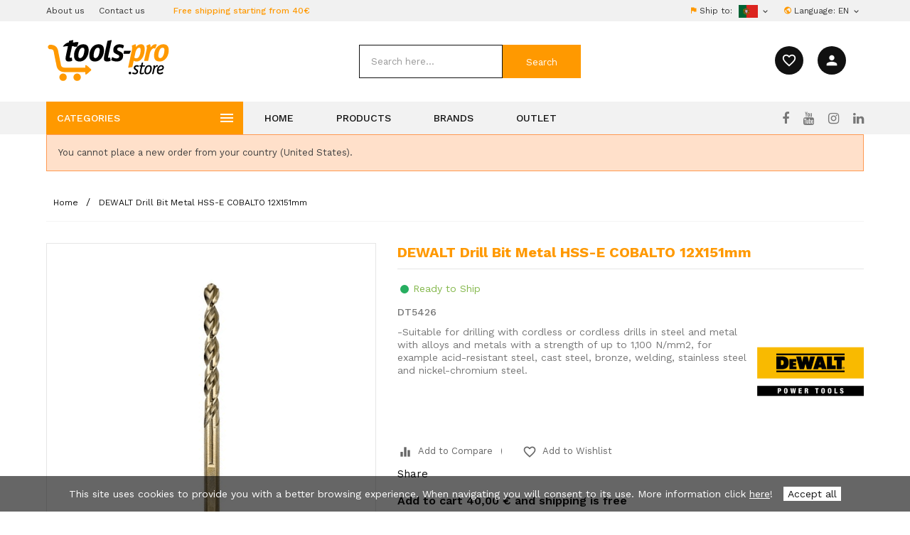

--- FILE ---
content_type: text/html; charset=utf-8
request_url: https://tools-pro.store/en/home/155746-dewalt-drill-bit-metal-hss-e-cobalto-12x151mm-5011402376216.html
body_size: 83678
content:
<!doctype html>
<html lang="en">

  <head>
    
      
  <meta charset="utf-8">


  <meta http-equiv="x-ua-compatible" content="ie=edge">



  <link rel="canonical" href="https://tools-pro.store/en/home/155746-dewalt-drill-bit-metal-hss-e-cobalto-12x151mm-5011402376216.html">

  <title>DEWALT Drill Bit Metal HSS-E COBALTO 12X151mm</title>
  <meta name="description" content="-Suitable for drilling with cordless or cordless drills in steel and metal with alloys and metals with a strength of up to 1,100 N/mm2, for example acid-resistant steel, cast steel, bronze, welding, stainless steel and nickel-chromium steel.">
  <meta name="keywords" content="dewalt drill bit metal hss-e cobalto 12x151mm,,dewalt power-tools,5426,,tools-pro-store">
    
    <meta name="robots" content="index, follow"/>
    <meta name="robots" content="max-image-preview:standard" />
    <meta name="robots" content="max-snippet:150" />
    <meta name="googlebot" content="index, follow">
        <link rel="canonical" href="https://tools-pro.store/en/home/155746-dewalt-drill-bit-metal-hss-e-cobalto-12x151mm-5011402376216.html">
  


    <meta name="viewport" content="width=device-width, initial-scale=1, user-scalable=no, shrink-to-fit=no">
  <meta name="HandheldFriendly" content="True">


<!-- TemplateTrip theme google font-->  
  
  <!--<link rel="stylesheet" href="https://use.typekit.net/heg8suu.css">-->
  <link href="https://fonts.googleapis.com/css?family=Work+Sans:300,400,500,600,700,800,900&display=swap" rel="stylesheet">
  <link rel="stylesheet" href="https://cdnjs.cloudflare.com/ajax/libs/material-design-iconic-font/2.2.0/css/material-design-iconic-font.min.css">
  <link rel="stylesheet" href="https://cdnjs.cloudflare.com/ajax/libs/font-awesome/4.7.0/css/font-awesome.min.css">
 <!---stylesheet for webpack bundle.css--->
 <link rel="stylesheet" href="https://tools-pro.store/themes/PRS160_04/dist/bundle.css" type="text/css" media="all">

<!-- TemplateTrip theme google font-->


  <link rel="icon" type="image/vnd.microsoft.icon" href="https://tools-pro.store/img/favicon.ico?1556805889">
  <link rel="shortcut icon" type="image/x-icon" href="https://tools-pro.store/img/favicon.ico?1556805889">
  <link rel="icon" href="https://tools-pro.store/img/favicon.ico?1556805889" type="image/x-icon">


<!---Indicate of Multilingual plataform-->
<link rel="alternate" hreflang="en-gb" href="https://tools-pro.store/en/" />
<link rel="alternate" hreflang="pt-pt" href="https://tools-pro.store/pt/" />
<link rel="alternate" hreflang="es" href="https://tools-pro.store/es/" />

  <meta name="theme-color" content="#FF9900">
  <meta name="apple-mobile-web-app-status-bar-style" content="black-translucent"> 
  <!-- Windows Phone -->
  <meta name="msapplication-navbutton-color" content="#ff9900">
  <!--Meta Tags Index Social Media-->
  
    <meta property="og:type" content="product">
    <meta property="og:url" content="https://tools-pro.store/en/home/155746-dewalt-drill-bit-metal-hss-e-cobalto-12x151mm-5011402376216.html">
    <meta property="og:title" content="DEWALT Drill Bit Metal HSS-E COBALTO 12X151mm">
    <meta property="og:site_name" content="Tools-Pro.store">
    <meta property="og:description" content="-Suitable for drilling with cordless or cordless drills in steel and metal with alloys and metals with a strength of up to 1,100 N/mm2, for example acid-resistant steel, cast steel, bronze, welding, stainless steel and nickel-chromium steel.">
    <meta property="og:image" content="https://tools-pro.store/38392-large_default/dewalt-drill-bit-metal-hss-e-cobalto-12x151mm.jpg">
    <meta property="fb:admins" content="werockcontent" />
    <meta name="twitter:card" content="summary" />
    <meta name="twitter:url" content="https://tools-pro.store/en/home/155746-dewalt-drill-bit-metal-hss-e-cobalto-12x151mm-5011402376216.html" />
    <meta name="twitter:title" content="DEWALT Drill Bit Metal HSS-E COBALTO 12X151mm" />
    <meta name="twitter:description" content="-Suitable for drilling with cordless or cordless drills in steel and metal with alloys and metals with a strength of up to 1,100 N/mm2, for example acid-resistant steel, cast steel, bronze, welding, stainless steel and nickel-chromium steel." />
    <meta property="product:pretax_price:amount" content="16.42">
    <meta property="product:pretax_price:currency" content="EUR">
    <meta property="product:price:amount" content="16.42">
    <meta property="product:price:currency" content="EUR">
      
    

  <!-- comentar para colocar em produção
  <link rel="stylesheet" href="https://tools-pro.store/themes/PRS160_04/assets/src/main.css" type="text/css" media="all" />-->

  <!-- ficheiro para prd - min -->
  <link rel="stylesheet" href="https://tools-pro.store/themes/PRS160_04/assets/css/main.min.css" type="text/css" media="all" />
  <link rel="stylesheet" href="https://tools-pro.store/themes/PRS160_04/assets/css/rapid-changes.css" type="text/css" media="all" />


    <script async="async" defer type="text/javascript" src="https://tools-pro.store/themes/PRS160_04/assets/cache/head-93554c4881.js" ></script>



  <script async="async" defer type="text/javascript">
        var added_to_wishlist = "The product was successfully added to your wishlist.";
        var baseDir = "https:\/\/tools-pro.store\/";
        var comparator_max_item = 3;
        var compareAdd = "The product has been added to product comparison";
        var compareAddmore = "Add more products";
        var compareRemove = "The product has been removed from the product comparison.";
        var compareUrl = "https:\/\/tools-pro.store\/en\/module\/ttcompare\/compare";
        var compareView = "Compare";
        var comparedProductsIds = [];
        var compared_products = [];
        var gdprSettings = {"consent_active":true,"Consent":{"ad_storage":"denied","ad_user_data":"denied","ad_personalization":"denied","analytics_storage":"denied"},"gdprEnabledModules":{"ps_currencyselector":"true","ps_languageselector":"true","ps_shoppingcart":"true","ad_storage":false,"ad_user_data":false,"ad_personalization":false,"analytics_storage":false},"gdprCookieStoreUrl":"https:\/\/tools-pro.store\/en\/module\/gdprpro\/storecookie","newsletterConsentText":"&lt;p&gt;I want to receive newsletter&lt;\/p&gt;","checkAllByDefault":true,"under18AlertText":"You need to be 18+ to visit this site","closeModalOnlyWithButtons":true,"showWindow":true,"isBot":true,"doNotTrackCompliance":false,"reloadAfterSave":false,"reloadAfterAcceptAll":false,"scrollLock":false,"acceptByScroll":false};
        var gdprSettings_Consent_ad_personalization = "denied";
        var gdprSettings_Consent_ad_storage = "denied";
        var gdprSettings_Consent_ad_user_data = "denied";
        var gdprSettings_Consent_analytics_storage = "denied";
        var isLogged = 0;
        var isLoggedWishlist = false;
        var loggin_required = "You must be logged in to manage your wishlist.";
        var loginLabel = "Login";
        var login_url = "https:\/\/tools-pro.store\/en\/my-account";
        var max_item = "You cannot add more than 3 product(s) to the product comparison";
        var mywishlist_url = "https:\/\/tools-pro.store\/en\/module\/ttproductwishlist\/mywishlist";
        var prestashop = {"cart":{"products":[],"totals":{"total":{"type":"total","label":"Total","amount":0,"value":"0,00\u00a0\u20ac"},"total_including_tax":{"type":"total","label":"Total (tax incl.)","amount":0,"value":"0,00\u00a0\u20ac"},"total_excluding_tax":{"type":"total","label":"Total (tax excl.)","amount":0,"value":"0,00\u00a0\u20ac"}},"subtotals":{"products":{"type":"products","label":"Subtotal","amount":0,"value":"0,00\u00a0\u20ac"},"discounts":null,"shipping":{"type":"shipping","label":"Shipping","amount":0,"value":""},"tax":null},"products_count":0,"summary_string":"0 items","vouchers":{"allowed":1,"added":[]},"discounts":[],"minimalPurchase":0,"minimalPurchaseRequired":""},"currency":{"id":1,"name":"Euro","iso_code":"EUR","iso_code_num":"978","sign":"\u20ac"},"customer":{"lastname":null,"firstname":null,"email":null,"birthday":null,"newsletter":null,"newsletter_date_add":null,"optin":null,"website":null,"company":null,"siret":null,"ape":null,"is_logged":false,"gender":{"type":null,"name":null},"addresses":[]},"language":{"name":"English (English)","iso_code":"en","locale":"en-US","language_code":"en-us","is_rtl":"0","date_format_lite":"m\/d\/Y","date_format_full":"m\/d\/Y H:i:s","id":1},"page":{"title":"","canonical":"https:\/\/tools-pro.store\/en\/home\/155746-dewalt-drill-bit-metal-hss-e-cobalto-12x151mm-5011402376216.html","meta":{"title":"DEWALT Drill Bit Metal HSS-E COBALTO 12X151mm","description":"-Suitable for drilling with cordless or cordless drills in steel and metal with alloys and metals with a strength of up to 1,100 N\/mm2, for example acid-resistant steel, cast steel, bronze, welding, stainless steel and nickel-chromium steel.","keywords":"dewalt drill bit metal hss-e cobalto 12x151mm,,dewalt power-tools,5426,,tools-pro-store","robots":"index"},"page_name":"product","body_classes":{"lang-en":true,"lang-rtl":false,"country-PT":true,"currency-EUR":true,"layout-full-width":true,"page-product":true,"tax-display-disabled":true,"product-id-155746":true,"product-DEWALT Drill Bit Metal HSS-E COBALTO 12X151mm":true,"product-id-category-2":true,"product-id-manufacturer-29":true,"product-id-supplier-0":true,"product-available-for-order":true},"admin_notifications":[]},"shop":{"name":"Tools-Pro.store","logo":"https:\/\/tools-pro.store\/img\/tools-pro-store-logo-1541773328.jpg","stores_icon":"https:\/\/tools-pro.store\/img\/logo_stores.png","favicon":"https:\/\/tools-pro.store\/img\/favicon.ico"},"urls":{"base_url":"https:\/\/tools-pro.store\/","current_url":"https:\/\/tools-pro.store\/en\/home\/155746-dewalt-drill-bit-metal-hss-e-cobalto-12x151mm-5011402376216.html","shop_domain_url":"https:\/\/tools-pro.store","img_ps_url":"https:\/\/tools-pro.store\/img\/","img_cat_url":"https:\/\/tools-pro.store\/img\/c\/","img_lang_url":"https:\/\/tools-pro.store\/img\/l\/","img_prod_url":"https:\/\/tools-pro.store\/img\/p\/","img_manu_url":"https:\/\/tools-pro.store\/img\/m\/","img_sup_url":"https:\/\/tools-pro.store\/img\/su\/","img_ship_url":"https:\/\/tools-pro.store\/img\/s\/","img_store_url":"https:\/\/tools-pro.store\/img\/st\/","img_col_url":"https:\/\/tools-pro.store\/img\/co\/","img_url":"https:\/\/tools-pro.store\/themes\/PRS160_04\/assets\/img\/","css_url":"https:\/\/tools-pro.store\/themes\/PRS160_04\/assets\/css\/","js_url":"https:\/\/tools-pro.store\/themes\/PRS160_04\/assets\/js\/","pic_url":"https:\/\/tools-pro.store\/upload\/","pages":{"address":"https:\/\/tools-pro.store\/en\/address","addresses":"https:\/\/tools-pro.store\/en\/addresses","authentication":"https:\/\/tools-pro.store\/en\/login","cart":"https:\/\/tools-pro.store\/en\/cart","category":"https:\/\/tools-pro.store\/en\/index.php?controller=category","cms":"https:\/\/tools-pro.store\/en\/index.php?controller=cms","contact":"https:\/\/tools-pro.store\/en\/contact-us","discount":"https:\/\/tools-pro.store\/en\/discount","guest_tracking":"https:\/\/tools-pro.store\/en\/guest-tracking","history":"https:\/\/tools-pro.store\/en\/order-history","identity":"https:\/\/tools-pro.store\/en\/identity","index":"https:\/\/tools-pro.store\/en\/","my_account":"https:\/\/tools-pro.store\/en\/my-account","order_confirmation":"https:\/\/tools-pro.store\/en\/order-confirmation","order_detail":"https:\/\/tools-pro.store\/en\/index.php?controller=order-detail","order_follow":"https:\/\/tools-pro.store\/en\/order-follow","order":"https:\/\/tools-pro.store\/en\/order","order_return":"https:\/\/tools-pro.store\/en\/index.php?controller=order-return","order_slip":"https:\/\/tools-pro.store\/en\/credit-slip","pagenotfound":"https:\/\/tools-pro.store\/en\/page-not-found","password":"https:\/\/tools-pro.store\/en\/password-recovery","pdf_invoice":"https:\/\/tools-pro.store\/en\/index.php?controller=pdf-invoice","pdf_order_return":"https:\/\/tools-pro.store\/en\/index.php?controller=pdf-order-return","pdf_order_slip":"https:\/\/tools-pro.store\/en\/index.php?controller=pdf-order-slip","prices_drop":"https:\/\/tools-pro.store\/en\/promotions","product":"https:\/\/tools-pro.store\/en\/index.php?controller=product","search":"https:\/\/tools-pro.store\/en\/search","sitemap":"https:\/\/tools-pro.store\/en\/sitemap","stores":"https:\/\/tools-pro.store\/en\/stores","supplier":"https:\/\/tools-pro.store\/en\/supplier","register":"https:\/\/tools-pro.store\/en\/login?create_account=1","order_login":"https:\/\/tools-pro.store\/en\/order?login=1"},"alternative_langs":{"en-us":"https:\/\/tools-pro.store\/en\/home\/155746-dewalt-drill-bit-metal-hss-e-cobalto-12x151mm-5011402376216.html","pt-pt":"https:\/\/tools-pro.store\/pt\/inicio\/155746-broca-metal-hss-e-cobalto-12x151mm-dewalt-5011402376216.html","es-es":"https:\/\/tools-pro.store\/es\/home\/155746-taladro-de-metal-hss-e-cobalto-12x151mm-dewalt-5011402376216.html"},"theme_assets":"\/themes\/PRS160_04\/assets\/","actions":{"logout":"https:\/\/tools-pro.store\/en\/?mylogout="},"no_picture_image":{"bySize":{"small_default":{"url":"https:\/\/tools-pro.store\/img\/p\/en-default-small_default.jpg","width":70,"height":70},"cart_default":{"url":"https:\/\/tools-pro.store\/img\/p\/en-default-cart_default.jpg","width":100,"height":100},"home_default":{"url":"https:\/\/tools-pro.store\/img\/p\/en-default-home_default.jpg","width":270,"height":270},"medium_default":{"url":"https:\/\/tools-pro.store\/img\/p\/en-default-medium_default.jpg","width":370,"height":370},"large_default":{"url":"https:\/\/tools-pro.store\/img\/p\/en-default-large_default.jpg","width":800,"height":800}},"small":{"url":"https:\/\/tools-pro.store\/img\/p\/en-default-small_default.jpg","width":70,"height":70},"medium":{"url":"https:\/\/tools-pro.store\/img\/p\/en-default-home_default.jpg","width":270,"height":270},"large":{"url":"https:\/\/tools-pro.store\/img\/p\/en-default-large_default.jpg","width":800,"height":800},"legend":""}},"configuration":{"display_taxes_label":false,"display_prices_tax_incl":true,"is_catalog":true,"show_prices":true,"opt_in":{"partner":true},"quantity_discount":{"type":"discount","label":"Unit discount"},"voucher_enabled":1,"return_enabled":1},"field_required":[],"breadcrumb":{"links":[{"title":"Home","url":"https:\/\/tools-pro.store\/en\/"},{"title":"DEWALT Drill Bit Metal HSS-E COBALTO 12X151mm","url":"https:\/\/tools-pro.store\/en\/home\/155746-dewalt-drill-bit-metal-hss-e-cobalto-12x151mm-5011402376216.html"}],"count":2},"link":{"protocol_link":"https:\/\/","protocol_content":"https:\/\/"},"time":1769118523,"static_token":"3e180e62892409524f0b34efbbabfc5a","token":"68e4b0d6899044d4c7a1b6308c66cbf5","debug":false};
        var psemailsubscription_subscription = "https:\/\/tools-pro.store\/en\/module\/ps_emailsubscription\/subscription";
        var psr_icon_color = "#ffae00";
        var search_url = "https:\/\/tools-pro.store\/en\/search";
        var static_token = "3e180e62892409524f0b34efbbabfc5a";
        var wishlistProductsIds = "";
        var wishlistView = "Your Wishlist";
      </script>



  
<script type="text/javascript">
        var ttpc_labels = ['days', 'hours', 'minutes', 'seconds'];
    var ttpc_labels_lang = {
        'days': 'days',
        'hours': 'hours',
        'minutes': 'minutes',
        'seconds': 'seconds'
    };
        var ttpc_show_weeks = 0;
</script>
	<script type="text/javascript">
	   var nbProductCart = "0";
	   var favico_front_controller = "https://tools-pro.store/en/module/faviconotification/FrontAjaxFaviconotification";
       var BgColor = "#ff0000";
       var TxtColor = "#ffffff";
	</script>

<script async src="https://www.googletagmanager.com/gtag/js?id=G-HBP34X1EBQ"></script>
<script>
  window.dataLayer = window.dataLayer || [];
  function gtag(){dataLayer.push(arguments);}
  gtag('js', new Date());
  gtag(
    'config',
    'G-HBP34X1EBQ',
    {
      'debug_mode':false
      , 'anonymize_ip': true                }
  );
</script>





    
  </head>

  <body id="product" class="lang-en country-pt currency-eur layout-full-width page-product tax-display-disabled product-id-155746 product-dewalt-drill-bit-metal-hss-e-cobalto-12x151mm product-id-category-2 product-id-manufacturer-29 product-id-supplier-0 product-available-for-order ps-currencyselector-on ps-languageselector-on ps-shoppingcart-on ad-storage-off ad-user-data-off ad-personalization-off analytics-storage-off">

    
      
    

    <main>
      
                 
      <header id="header">
        
          
  <div class="header-banner">
    
  </div>


<nav class="header-nav" role="nav">
	<div class="top-nav">
		<div class="container">
			<div class="row">
				<div class="col-sm-12 col-lg-6 left hidden-md-down">
					<div class="item" role="navitem" aria-labelledby="aboutus">
						<a href="https://tools-pro.store/en/content/4-about-us" id="aboutus">
									About us
						</a>
					</div>
					<!--<div class="item">
            			<a href="/en/smartblog.html">
					         News
            			</a>
					</div>-->
					<div class="item" role="navitem" aria-labelledby="contactus">
						<a href="https://tools-pro.store/en/contact-us" id="contactus">Contact us</a>
					</div>
					<div class="item free-shipping hidden-md-down" aria-labelledby="freeshipping" role="navitem">
						<span id="freeshipping">Free shipping starting from 40€</span>
					</div>
					
				</div>
				
				<div class="col-sm-12 col-lg-6 right">
					<!--<div class="item hidden-md-down" aria-labelledby="">
						<i class="zmdi zmdi-email orange" aria-label=""></i>
						<a href="mailto:" role="mailto" id=""></a>
					</div>
											<div class="item hidden-md-down">
							<i class="zmdi zmdi-phone orange" aria-label=""></i>
							 
						</div>
					-->
					 <div id="desktop_country_selector" class="country_selector">
 <i class="zmdi zmdi-flag orange" aria-label="Ship to"></i>  Ship to:

    <img class="flag" src="https://tools-pro.store/themes/PRS160_04/assets/img/flags/pt.png" alt="Flag - pt">
    <i class="material-icons expand-more" aria-label="expand-more"></i>
  </div>


<div id="_desktop_language_selector" class="language_selector">
    <div class="language"> <i class="zmdi zmdi-globe orange"></i> Language:</div>
  <div class="language-selector-wrapper">
    <span id="language-selector-label" class=""></span>
    <div class="language-selector dropdown ttdropdown js-dropdown">
      <button  class="btn-unstyle" aria-haspopup="true" aria-expanded="false" aria-label="Language dropdown">
        <span class="expand-more">en</span>
		<i class="material-icons expand-more" aria-label="expand-more">&#xE313;</i>
		<i class="material-icons expand-less" aria-label="expand-less">&#xE316;</i>
      </button>     
     
    </div>
  </div>
</div>

				</div>
			</div>
		</div>
	</div>
</nav>


<div class="full-header">
		<div class="middle_nav">
			<div class="container">
				<div class="col-md-2 hidden-sm-down" id="_desktop_logo">
					<a href="https://tools-pro.store/" role="home" aria-label="Back to Home">
						<img class="logo img-responsive" src="https://tools-pro.store/img/tools-pro-store-logo-1541773328.jpg" alt="Tools-Pro.store">
					</a>
				</div>
				<div class="top-logo" id="_mobile_logo"></div>
				<div id="_desktop_user_info">
  
  <div id="show_internacional_preferences" class="globe hidden-lg-up">
    <i class="zmdi zmdi-globe"></i> 
  </div>

  <div id="open-search-mobile" class="loup hidden-lg-up">
    <i class="zmdi zmdi-search"></i> 
  </div>    

  <a href="/module/ttproductwishlist/mywishlist">
    <div class="wishlist hidden-md-down" title="Wishlist">
      <i class="material-icons">favorite_border</i>    
    </div>
  </a>

  <div class="ttuserheading" title="Account">
      <i class="material-icons">person</i>    
  </div>
  <ul class="user-info">
          <li><a
        href="https://tools-pro.store/en/my-account"
        title="Log in to your customer account"
        rel="nofollow"
      >
        <i class="material-icons user">&#xE7FF;</i>
        <span class="">Sign in</span>
      </a></li>
    	  	<li>
		<a class="bt_compare" href="https://tools-pro.store/en/module/ttcompare/compare" title="Compare" rel="nofollow">
			<span>Compare (<span class="total-compare-val">0</span>)</span>
		</a>
		<input type="hidden" name="compare_product_count" class="compare_product_count" value="0" />
	</li>

      <li>
    <a class="wishtlist_top" href="https://tools-pro.store/en/module/ttproductwishlist/mywishlist" title="Wishlists" rel="nofollow">
        <span>Wishlists (<span class="cart-wishlist-number">0</span>)</span>
    </a>
</li>

  </ul>

</div>
<!-- Block search module TOP -->

<div id="search_block_top"  class="col-sm-7">
	<form id="searchbox" method="get" action="https://tools-pro.store/en/search" role="form">
       <div class="ttsearch-main">
		<input type="hidden" name="controller" value="search">
		<input type="hidden" name="orderby" value="position" />
		<input type="hidden" name="orderway" value="desc" />
		<input class="search_query form-control" type="text" id="search_query_top" name="s" placeholder="Search here..." value="" aria-label="Search" role="search"/>
                <input id="search_category" type="hidden" name="id_Cat" value="all">
                <!--<div class="select-wrapper">
			<select id="search_category" name="search_category" class="form-control">
				<option value="all">All Categories</option>
				   
			</select>
		</div>-->

		<div id="tt_url_ajax_search" style="display:none">
		<input type="hidden" value="https://tools-pro.store/modules/ttblocksearch/controller_ajax_search.php" class="url_ajax" />
		</div>
		</div>
		<button type="submit" name="submit_search" class="btn btn-default button-search" role="submit">
			<span>Search</span>
		</button>
	</form>
	</div>

<script type="text/javascript">
var limit_character = "<p class='limit'>Number of characters at least are 3</p>";
var close_text = "close";
</script>
<!-- /Block search module TOP -->

			</div>
		</div>
		<div class="position-static">
			<div class="container">
				 <div class="hidden">brands</div>
<!-- Module Megamenu-->
<div class="container_tt_megamenu col-sm-3">
<div id="tt-menu-horizontal" class="tt-menu-horizontal clearfix">
	<div class="title-menu-mobile"><span>Categories</span><i class="material-icons">&#xE5D2;</i></div>
	<div class="main-menu">
	<ul class="menu-content">
								
				
				<li class="level-1 parent " data-id=80 data-lang=1><a class="ttinnermenu" href="https://tools-pro.store/en/80-chemical-products"><span class="catagory">Chemical Products</span></a><span class="icon-drop-mobile"></span><ul class="menu-dropdown cat-drop-menu tt-sub-auto"><div><li class="level-2 parent 80" data-id=1391 data-lang=1><a class="ttinnermenu" href="https://tools-pro.store/en/1391-aplicadores"><span class="catagory">Aplicadores</span></a><span class="icon-drop-mobile"></span><ul class="menu-dropdown cat-drop-menu "><div><li class="level-3 parent empty 1391" data-id=1682 data-lang=1><a class="ttinnermenu" href="https://tools-pro.store/en/1682-pistola-de-aplicacao-adesivos"><span class="catagory">Pistola de aplicação adesivos</span></a></li><li class="level-3 parent empty 1391" data-id=1734 data-lang=1><a class="ttinnermenu" href="https://tools-pro.store/en/1734-pistola-de-aplicacao-cola-termofusivel"><span class="catagory">Pistola de aplicação cola termofusível</span></a></li><li class="level-3 parent empty 1391" data-id=1683 data-lang=1><a class="ttinnermenu" href="https://tools-pro.store/en/1683-pistola-de-aplicacao-espuma-poliuretano"><span class="catagory">Pistola de aplicação espuma poliuretano</span></a></li><li class="level-3 parent empty 1391" data-id=1392 data-lang=1><a class="ttinnermenu" href="https://tools-pro.store/en/1392-pistolas"><span class="catagory">Pistolas</span></a></li></div></ul></li><li class="level-2 parent 80" data-id=1415 data-lang=1><a class="ttinnermenu" href="https://tools-pro.store/en/1415-barras-reparadoras"><span class="catagory">Barras Reparadoras</span></a><span class="icon-drop-mobile"></span><ul class="menu-dropdown cat-drop-menu "><div><li class="level-3 parent empty 1415" data-id=1420 data-lang=1><a class="ttinnermenu" href="https://tools-pro.store/en/1420-barra-reparadora-canalizacoes"><span class="catagory">Barra Reparadora Canalizacoes</span></a></li><li class="level-3 parent empty 1415" data-id=1419 data-lang=1><a class="ttinnermenu" href="https://tools-pro.store/en/1419-barra-reparadora-multiusos"><span class="catagory">Barra Reparadora Multiusos</span></a></li></div></ul></li><li class="level-2 parent 80" data-id=1345 data-lang=1><a class="ttinnermenu" href="https://tools-pro.store/en/1345-cola-de-montagem"><span class="catagory">Cola de Montagem</span></a><span class="icon-drop-mobile"></span><ul class="menu-dropdown cat-drop-menu "><div><li class="level-3 parent empty 1345" data-id=1348 data-lang=1><a class="ttinnermenu" href="https://tools-pro.store/en/1348-cola-de-montagem-base-poliuretano-d4"><span class="catagory">Cola de Montagem base Poliuretano D4</span></a></li><li class="level-3 parent empty 1345" data-id=2149 data-lang=1><a class="ttinnermenu" href="https://tools-pro.store/en/2149-cola-montagem-base-agua"><span class="catagory">Cola Montagem Base Água</span></a></li><li class="level-3 parent empty 1345" data-id=1347 data-lang=1><a class="ttinnermenu" href="https://tools-pro.store/en/1347-cola-montagem-base-solvente"><span class="catagory">Cola Montagem Base Solvente</span></a></li></div></ul></li><li class="level-2 parent empty 80" data-id=1330 data-lang=1><a class="ttinnermenu" href="https://tools-pro.store/en/1330-cola-de-montagem"><span class="catagory">Cola de Montagem</span></a></li><li class="level-2 parent 80" data-id=2457 data-lang=1><a class="ttinnermenu" href="https://tools-pro.store/en/2457-cola-e-veda-poliuretano"><span class="catagory">Cola e Veda Poliuretano</span></a><span class="icon-drop-mobile"></span><ul class="menu-dropdown cat-drop-menu "><div><li class="level-3 parent empty 2457" data-id=2458 data-lang=1><a class="ttinnermenu" href="https://tools-pro.store/en/2458-cola-e-veda-poliuretano-a40"><span class="catagory">Cola e Veda Poliuretano A40</span></a></li></div></ul></li><li class="level-2 parent 80" data-id=1379 data-lang=1><a class="ttinnermenu" href="https://tools-pro.store/en/1379-cola-termofusivel"><span class="catagory">Cola Termofusível</span></a><span class="icon-drop-mobile"></span><ul class="menu-dropdown cat-drop-menu "><div><li class="level-3 parent empty 1379" data-id=1380 data-lang=1><a class="ttinnermenu" href="https://tools-pro.store/en/1380-cola-termofusiivel-multiusos"><span class="catagory">Cola termofusíivel multiusos</span></a></li></div></ul></li><li class="level-2 parent 80" data-id=1368 data-lang=1><a class="ttinnermenu" href="https://tools-pro.store/en/1368-colas"><span class="catagory">Colas</span></a><span class="icon-drop-mobile"></span><ul class="menu-dropdown cat-drop-menu "><div><li class="level-3 parent empty 1368" data-id=1369 data-lang=1><a class="ttinnermenu" href="https://tools-pro.store/en/1369-cola-de-contacto"><span class="catagory">Cola de contacto</span></a></li><li class="level-3 parent empty 1368" data-id=1376 data-lang=1><a class="ttinnermenu" href="https://tools-pro.store/en/1376-cola-para-papel-de-parede"><span class="catagory">Cola para Papel de Parede</span></a></li><li class="level-3 parent empty 1368" data-id=1373 data-lang=1><a class="ttinnermenu" href="https://tools-pro.store/en/1373-floor-and-walls"><span class="catagory">Floor and Walls</span></a></li><li class="level-3 parent empty 1368" data-id=1371 data-lang=1><a class="ttinnermenu" href="https://tools-pro.store/en/1371-polyurethane-based-glues"><span class="catagory">Polyurethane Based Glues</span></a></li><li class="level-3 parent empty 1368" data-id=1370 data-lang=1><a class="ttinnermenu" href="https://tools-pro.store/en/1370-pva-glue"><span class="catagory">PVA Glue</span></a></li><li class="level-3 parent empty 1368" data-id=2534 data-lang=1><a class="ttinnermenu" href="https://tools-pro.store/en/2534-pva-glue"><span class="catagory">PVA Glue</span></a></li><li class="level-3 parent empty 1368" data-id=2603 data-lang=1><a class="ttinnermenu" href="https://tools-pro.store/en/2603-pva-glue"><span class="catagory">PVA Glue</span></a></li><li class="level-3 parent empty 1368" data-id=1372 data-lang=1><a class="ttinnermenu" href="https://tools-pro.store/en/1372-pvc-adhesives"><span class="catagory">PVC Adhesives</span></a></li></div></ul></li><li class="level-2 parent 80" data-id=1377 data-lang=1><a class="ttinnermenu" href="https://tools-pro.store/en/1377-colas-instantaneas"><span class="catagory">Colas Instantâneas</span></a><span class="icon-drop-mobile"></span><ul class="menu-dropdown cat-drop-menu "><div><li class="level-3 parent empty 1377" data-id=1378 data-lang=1><a class="ttinnermenu" href="https://tools-pro.store/en/1378-cola-instantanea-multiusos"><span class="catagory">Cola Instantânea multiusos</span></a></li></div></ul></li><li class="level-2 parent 80" data-id=2281 data-lang=1><a class="ttinnermenu" href="https://tools-pro.store/en/2281-cordao-de-juntas"><span class="catagory">Cordão de Juntas</span></a><span class="icon-drop-mobile"></span><ul class="menu-dropdown cat-drop-menu "><div><li class="level-3 parent empty 2281" data-id=2282 data-lang=1><a class="ttinnermenu" href="https://tools-pro.store/en/2282-cordao-de-juntas-din-18540-astm-c1330"><span class="catagory">Cordão de Juntas DIN 18540 ASTM C1330</span></a></li></div></ul></li><li class="level-2 parent 80" data-id=1409 data-lang=1><a class="ttinnermenu" href="https://tools-pro.store/en/1409-cuidado-e-tratamento-automovel"><span class="catagory">Cuidado e Tratamento Automóvel</span></a><span class="icon-drop-mobile"></span><ul class="menu-dropdown cat-drop-menu "><div><li class="level-3 parent empty 1409" data-id=1410 data-lang=1><a class="ttinnermenu" href="https://tools-pro.store/en/1410-detergentes"><span class="catagory">Detergentes</span></a></li><li class="level-3 parent empty 1409" data-id=2542 data-lang=1><a class="ttinnermenu" href="https://tools-pro.store/en/2542-spray-de-limpeza-de-tablier"><span class="catagory">Spray de Limpeza de Tablier</span></a></li><li class="level-3 parent empty 1409" data-id=2539 data-lang=1><a class="ttinnermenu" href="https://tools-pro.store/en/2539-spray-de-tinta-para-jantes"><span class="catagory">Spray de Tinta para Jantes</span></a></li><li class="level-3 parent empty 1409" data-id=2154 data-lang=1><a class="ttinnermenu" href="https://tools-pro.store/en/2154-spray-limpeza-de-vidros"><span class="catagory">Spray Limpeza de Vidros</span></a></li><li class="level-3 parent empty 1409" data-id=2153 data-lang=1><a class="ttinnermenu" href="https://tools-pro.store/en/2153-spray-restaurador-de-pneus"><span class="catagory">Spray Restaurador de Pneus</span></a></li></div></ul></li><li class="level-2 parent 80" data-id=1411 data-lang=1><a class="ttinnermenu" href="https://tools-pro.store/en/1411-diversos"><span class="catagory">Diversos</span></a><span class="icon-drop-mobile"></span><ul class="menu-dropdown cat-drop-menu "><div><li class="level-3 parent empty 1411" data-id=1413 data-lang=1><a class="ttinnermenu" href="https://tools-pro.store/en/1413-desentupidores"><span class="catagory">Desentupidores</span></a></li><li class="level-3 parent empty 1411" data-id=2543 data-lang=1><a class="ttinnermenu" href="https://tools-pro.store/en/2543-lava-maos"><span class="catagory">Lava-mãos</span></a></li><li class="level-3 parent empty 1411" data-id=2544 data-lang=1><a class="ttinnermenu" href="https://tools-pro.store/en/2544-lava-maos"><span class="catagory">Lava-mãos</span></a></li><li class="level-3 parent empty 1411" data-id=1412 data-lang=1><a class="ttinnermenu" href="https://tools-pro.store/en/1412-lava-maos"><span class="catagory">Lava-mãos</span></a></li><li class="level-3 parent empty 1411" data-id=1414 data-lang=1><a class="ttinnermenu" href="https://tools-pro.store/en/1414-papel-de-oficina"><span class="catagory">Papel de oficina</span></a></li></div></ul></li><li class="level-2 parent 80" data-id=1349 data-lang=1><a class="ttinnermenu" href="https://tools-pro.store/en/1349-espuma-de-poliuretano"><span class="catagory">Espuma de Poliuretano</span></a><span class="icon-drop-mobile"></span><ul class="menu-dropdown cat-drop-menu "><div><li class="level-3 parent empty 1349" data-id=1354 data-lang=1><a class="ttinnermenu" href="https://tools-pro.store/en/1354-acessorios-para-espuma-de-poliuretano"><span class="catagory">Acessórios para Espuma de Poliuretano</span></a></li><li class="level-3 parent empty 1349" data-id=2438 data-lang=1><a class="ttinnermenu" href="https://tools-pro.store/en/2438-acessorios-para-espuma-de-poliuretano"><span class="catagory">Acessórios para Espuma de Poliuretano</span></a></li><li class="level-3 parent empty 1349" data-id=2532 data-lang=1><a class="ttinnermenu" href="https://tools-pro.store/en/2532-acessorios-para-espuma-de-poliuretano"><span class="catagory">Acessórios para Espuma de Poliuretano</span></a></li><li class="level-3 parent empty 1349" data-id=1351 data-lang=1><a class="ttinnermenu" href="https://tools-pro.store/en/1351-espuma-de-poliuretano-b1"><span class="catagory">Espuma de Poliuretano B1</span></a></li><li class="level-3 parent empty 1349" data-id=1350 data-lang=1><a class="ttinnermenu" href="https://tools-pro.store/en/1350-espuma-de-poliuretano-b3"><span class="catagory">Espuma de Poliuretano B3</span></a></li><li class="level-3 parent empty 1349" data-id=1352 data-lang=1><a class="ttinnermenu" href="https://tools-pro.store/en/1352-espuma-de-poliuretano-telhas-bx-expansao"><span class="catagory">Espuma de Poliuretano Telhas Bx Expansão</span></a></li><li class="level-3 parent empty 1349" data-id=1353 data-lang=1><a class="ttinnermenu" href="https://tools-pro.store/en/1353-espuma-de-poliuretano-telhas-bx-expansao"><span class="catagory">Espuma de Poliuretano Telhas Bx Expansão</span></a></li></div></ul></li><li class="level-2 parent 80" data-id=1421 data-lang=1><a class="ttinnermenu" href="https://tools-pro.store/en/1421-fitas-e-bandas"><span class="catagory">Fitas e Bandas</span></a><span class="icon-drop-mobile"></span><ul class="menu-dropdown cat-drop-menu "><div><li class="level-3 parent empty 1421" data-id=1423 data-lang=1><a class="ttinnermenu" href="https://tools-pro.store/en/1423-fita-americana"><span class="catagory">Fita americana</span></a></li><li class="level-3 parent empty 1421" data-id=2440 data-lang=1><a class="ttinnermenu" href="https://tools-pro.store/en/2440-fita-de-embalagem"><span class="catagory">Fita de Embalagem</span></a></li><li class="level-3 parent empty 1421" data-id=2678 data-lang=1><a class="ttinnermenu" href="https://tools-pro.store/en/2678-fita-de-embalagem"><span class="catagory">Fita de Embalagem</span></a></li><li class="level-3 parent empty 1421" data-id=1425 data-lang=1><a class="ttinnermenu" href="https://tools-pro.store/en/1425-fita-de-mascarar"><span class="catagory">Fita de mascarar</span></a></li></div></ul></li><li class="level-2 parent 80" data-id=1795 data-lang=1><a class="ttinnermenu" href="https://tools-pro.store/en/1795-fluidos-de-corte-e-roscar"><span class="catagory">Fluidos de Corte e Roscar</span></a><span class="icon-drop-mobile"></span><ul class="menu-dropdown cat-drop-menu "><div><li class="level-3 parent empty 1795" data-id=2856 data-lang=1><a class="ttinnermenu" href="https://tools-pro.store/en/2856-fluido-de-lubrificacao"><span class="catagory">Fluído de lubrificação</span></a></li><li class="level-3 parent empty 1795" data-id=1796 data-lang=1><a class="ttinnermenu" href="https://tools-pro.store/en/1796-oleo-soluvel-verde"><span class="catagory">Óleo Solúvel (verde)</span></a></li></div></ul></li><li class="level-2 parent empty 80" data-id=1798 data-lang=1><a class="ttinnermenu" href="https://tools-pro.store/en/1798-gel-passa-cabos"><span class="catagory">Gel Passa-Cabos</span></a></li><li class="level-2 parent 80" data-id=2155 data-lang=1><a class="ttinnermenu" href="https://tools-pro.store/en/2155-higienizantes-e-desinfetantes"><span class="catagory">Higienizantes e Desinfetantes</span></a><span class="icon-drop-mobile"></span><ul class="menu-dropdown cat-drop-menu "><div><li class="level-3 parent empty 2155" data-id=2160 data-lang=1><a class="ttinnermenu" href="https://tools-pro.store/en/2160-higienizacao-das-maos-alcool-gel"><span class="catagory">Higienização das mãos (alcool-gel)</span></a></li><li class="level-3 parent empty 2155" data-id=2156 data-lang=1><a class="ttinnermenu" href="https://tools-pro.store/en/2156-higienizantes"><span class="catagory">Higienizantes</span></a></li></div></ul></li><li class="level-2 parent 80" data-id=1383 data-lang=1><a class="ttinnermenu" href="https://tools-pro.store/en/1383-impermeabilizacao"><span class="catagory">Impermeabilização</span></a><span class="icon-drop-mobile"></span><ul class="menu-dropdown cat-drop-menu "><div><li class="level-3 parent empty 1383" data-id=1385 data-lang=1><a class="ttinnermenu" href="https://tools-pro.store/en/1385-impermeabilizante-base-borracha"><span class="catagory">Impermeabilizante base Borracha</span></a></li><li class="level-3 parent empty 1383" data-id=2436 data-lang=1><a class="ttinnermenu" href="https://tools-pro.store/en/2436-impermeabilizante-base-de-ms-polimero"><span class="catagory">Impermeabilizante base de MS-Polimero</span></a></li><li class="level-3 parent empty 1383" data-id=1384 data-lang=1><a class="ttinnermenu" href="https://tools-pro.store/en/1384-impermeabilizante-base-silicone"><span class="catagory">Impermeabilizante base Silicone</span></a></li><li class="level-3 parent empty 1383" data-id=1387 data-lang=1><a class="ttinnermenu" href="https://tools-pro.store/en/1387-impermeabilizante-hidrofugante"><span class="catagory">Impermeabilizante Hidrofugante</span></a></li></div></ul></li><li class="level-2 parent 80" data-id=3417 data-lang=1><a class="ttinnermenu" href="https://tools-pro.store/en/3417-limpadores-industriais"><span class="catagory">Limpadores Industriais</span></a><span class="icon-drop-mobile"></span><ul class="menu-dropdown cat-drop-menu "><div><li class="level-3 parent empty 3417" data-id=3418 data-lang=1><a class="ttinnermenu" href="https://tools-pro.store/en/3418-desengordurantes-industriais"><span class="catagory">Desengordurantes industriais</span></a></li></div></ul></li><li class="level-2 parent 80" data-id=1441 data-lang=1><a class="ttinnermenu" href="https://tools-pro.store/en/1441-lubrificante-para-abrasivos-flexiveis"><span class="catagory">Lubrificante para abrasivos flexíveis</span></a><span class="icon-drop-mobile"></span><ul class="menu-dropdown cat-drop-menu "><div><li class="level-3 parent empty 1441" data-id=1443 data-lang=1><a class="ttinnermenu" href="https://tools-pro.store/en/1443-lubrificante-para-inox-e-nao-ferrosos"><span class="catagory">Lubrificante para inox e não ferrosos</span></a></li><li class="level-3 parent empty 1441" data-id=1442 data-lang=1><a class="ttinnermenu" href="https://tools-pro.store/en/1442-lubrificante-para-metais"><span class="catagory">Lubrificante para metais</span></a></li></div></ul></li><li class="level-2 parent 80" data-id=1437 data-lang=1><a class="ttinnermenu" href="https://tools-pro.store/en/1437-lubrificantes-industriais"><span class="catagory">Lubrificantes Industriais</span></a><span class="icon-drop-mobile"></span><ul class="menu-dropdown cat-drop-menu "><div><li class="level-3 parent empty 1437" data-id=2446 data-lang=1><a class="ttinnermenu" href="https://tools-pro.store/en/2446-oleo-hidraulico-iso-32-hm"><span class="catagory">Óleo Hidráulico ISO 32 HM</span></a></li><li class="level-3 parent empty 1437" data-id=2448 data-lang=1><a class="ttinnermenu" href="https://tools-pro.store/en/2448-oleo-hidraulico-iso-46-hm"><span class="catagory">Óleo Hidráulico ISO 46 HM</span></a></li><li class="level-3 parent empty 1437" data-id=1438 data-lang=1><a class="ttinnermenu" href="https://tools-pro.store/en/1438-oleo-para-engrenagens"><span class="catagory">Óleo para Engrenagens</span></a></li></div></ul></li><li class="level-2 parent empty 80" data-id=1427 data-lang=1><a class="ttinnermenu" href="https://tools-pro.store/en/1427-massa-refractaria"><span class="catagory">Massa Refractária</span></a></li><li class="level-2 parent 80" data-id=2441 data-lang=1><a class="ttinnermenu" href="https://tools-pro.store/en/2441-massas-para-lubificacao"><span class="catagory">Massas para Lubificação</span></a><span class="icon-drop-mobile"></span><ul class="menu-dropdown cat-drop-menu "><div><li class="level-3 parent empty 2441" data-id=2476 data-lang=1><a class="ttinnermenu" href="https://tools-pro.store/en/2476-massa-consistente-calcica"><span class="catagory">Massa Consistente Cálcica</span></a></li><li class="level-3 parent empty 2441" data-id=2445 data-lang=1><a class="ttinnermenu" href="https://tools-pro.store/en/2445-massa-consistente-grafite-molibdeno"><span class="catagory">Massa Consistente Grafite/Molibdeno</span></a></li><li class="level-3 parent empty 2441" data-id=2444 data-lang=1><a class="ttinnermenu" href="https://tools-pro.store/en/2444-massa-consistente-litio-multiusos"><span class="catagory">Massa Consistente Litio (Multiusos)</span></a></li></div></ul></li><li class="level-2 parent 80" data-id=3422 data-lang=1><a class="ttinnermenu" href="https://tools-pro.store/en/3422-materiais-para-reparacao-industrial"><span class="catagory">Materiais para Reparação Industrial</span></a><span class="icon-drop-mobile"></span><ul class="menu-dropdown cat-drop-menu "><div><li class="level-3 parent empty 3422" data-id=3434 data-lang=1><a class="ttinnermenu" href="https://tools-pro.store/en/3434-materiais-para-reconstrucao-de-metais"><span class="catagory">Materiais para Reconstrução de Metais</span></a></li></div></ul></li><li class="level-2 parent 80" data-id=2854 data-lang=1><a class="ttinnermenu" href="https://tools-pro.store/en/2854-oleos-para-desbaste-e-polimento"><span class="catagory">Óleos para desbaste e polimento</span></a><span class="icon-drop-mobile"></span><ul class="menu-dropdown cat-drop-menu "><div><li class="level-3 parent empty 2854" data-id=2855 data-lang=1><a class="ttinnermenu" href="https://tools-pro.store/en/2855-oleo-para-polir-metais"><span class="catagory">Óleo para polir metais</span></a></li></div></ul></li><li class="level-2 parent 80" data-id=1428 data-lang=1><a class="ttinnermenu" href="https://tools-pro.store/en/1428-pastas-para-desbaste"><span class="catagory">Pastas para desbaste</span></a><span class="icon-drop-mobile"></span><ul class="menu-dropdown cat-drop-menu "><div><li class="level-3 parent empty 1428" data-id=1429 data-lang=1><a class="ttinnermenu" href="https://tools-pro.store/en/1429-pasta-de-desbaste-soluvel-feltros"><span class="catagory">Pasta de desbaste soluvel (feltros)</span></a></li></div></ul></li><li class="level-2 parent 80" data-id=1430 data-lang=1><a class="ttinnermenu" href="https://tools-pro.store/en/1430-pastas-para-polir"><span class="catagory">Pastas para polir</span></a><span class="icon-drop-mobile"></span><ul class="menu-dropdown cat-drop-menu "><div><li class="level-3 parent empty 1430" data-id=1435 data-lang=1><a class="ttinnermenu" href="https://tools-pro.store/en/1435-pasta-de-polir-metal-alto-brilho-rosa"><span class="catagory">Pasta de polir metal alto brilho (rosa)</span></a></li><li class="level-3 parent empty 1430" data-id=1431 data-lang=1><a class="ttinnermenu" href="https://tools-pro.store/en/1431-pasta-de-polir-metal-duro-diamantada"><span class="catagory">Pasta de polir metal duro (diamantada)</span></a></li><li class="level-3 parent empty 1430" data-id=1432 data-lang=1><a class="ttinnermenu" href="https://tools-pro.store/en/1432-pasta-de-polir-metal-inox-verde"><span class="catagory">Pasta de polir metal/inox (verde)</span></a></li><li class="level-3 parent empty 1430" data-id=1436 data-lang=1><a class="ttinnermenu" href="https://tools-pro.store/en/1436-pasta-de-polir-plastico-alto-brilho-bege"><span class="catagory">Pasta de polir plástico alto brilho bege</span></a></li></div></ul></li><li class="level-2 parent 80" data-id=2455 data-lang=1><a class="ttinnermenu" href="https://tools-pro.store/en/2455-pinceis-de-retoque"><span class="catagory">Pinceis de Retoque</span></a><span class="icon-drop-mobile"></span><ul class="menu-dropdown cat-drop-menu "><div><li class="level-3 parent empty 2455" data-id=2456 data-lang=1><a class="ttinnermenu" href="https://tools-pro.store/en/2456-pinceis-de-retoque-para-aluminio"><span class="catagory">Pinceis de Retoque para Aluminio</span></a></li></div></ul></li><li class="level-2 parent 80" data-id=1355 data-lang=1><a class="ttinnermenu" href="https://tools-pro.store/en/1355-resinas-quimicas"><span class="catagory">Resinas Quimicas</span></a><span class="icon-drop-mobile"></span><ul class="menu-dropdown cat-drop-menu "><div><li class="level-3 parent empty 1355" data-id=1366 data-lang=1><a class="ttinnermenu" href="https://tools-pro.store/en/1366-ampola-quimica"><span class="catagory">Ampola Química</span></a></li><li class="level-3 parent empty 1355" data-id=1361 data-lang=1><a class="ttinnermenu" href="https://tools-pro.store/en/1361-bomba-de-limpeza-para-resina-quimica"><span class="catagory">Bomba de limpeza para Resina Química</span></a></li><li class="level-3 parent empty 1355" data-id=1364 data-lang=1><a class="ttinnermenu" href="https://tools-pro.store/en/1364-canula-de-apliacao-para-resina-quimica"><span class="catagory">Cânula de apliação para Resina Química</span></a></li><li class="level-3 parent empty 1355" data-id=1360 data-lang=1><a class="ttinnermenu" href="https://tools-pro.store/en/1360-casquilho-de-nylon-para-resina-quimica"><span class="catagory">CasQuílho de Nylon para Resina Química</span></a></li><li class="level-3 parent empty 1355" data-id=1362 data-lang=1><a class="ttinnermenu" href="https://tools-pro.store/en/1362-casquilho-metalico-para-resina-quimica"><span class="catagory">CasQuílho metálico para Resina Química</span></a></li><li class="level-3 parent empty 1355" data-id=1363 data-lang=1><a class="ttinnermenu" href="https://tools-pro.store/en/1363-casquilho-roscado-para-resina-quimica"><span class="catagory">CasQuílho roscado para Resina Química</span></a></li><li class="level-3 parent empty 1355" data-id=1367 data-lang=1><a class="ttinnermenu" href="https://tools-pro.store/en/1367-escova-de-limpeza-para-furos"><span class="catagory">Escova de Limpeza para Furos</span></a></li><li class="level-3 parent empty 1355" data-id=1365 data-lang=1><a class="ttinnermenu" href="https://tools-pro.store/en/1365-perno-roscado-para-resina-quimica"><span class="catagory">Perno Roscado para Resina Química</span></a></li><li class="level-3 parent empty 1355" data-id=1358 data-lang=1><a class="ttinnermenu" href="https://tools-pro.store/en/1358-resina-quimica-base-epoxy-acrilato"><span class="catagory">Resina Quimica base Epoxy-acrilato</span></a></li><li class="level-3 parent empty 1355" data-id=1356 data-lang=1><a class="ttinnermenu" href="https://tools-pro.store/en/1356-resina-quimica-base-poliester"><span class="catagory">Resina Quimica base Poliester</span></a></li><li class="level-3 parent empty 1355" data-id=1357 data-lang=1><a class="ttinnermenu" href="https://tools-pro.store/en/1357-resina-quimica-base-vinilester"><span class="catagory">Resina Quimica base Vinilester</span></a></li></div></ul></li><li class="level-2 parent 80" data-id=3425 data-lang=1><a class="ttinnermenu" href="https://tools-pro.store/en/3425-revestimentos-industriais"><span class="catagory">Revestimentos Industriais</span></a><span class="icon-drop-mobile"></span><ul class="menu-dropdown cat-drop-menu "><div><li class="level-3 parent empty 3425" data-id=3437 data-lang=1><a class="ttinnermenu" href="https://tools-pro.store/en/3437-revestimentos-e-tintas-industriais"><span class="catagory">Revestimentos e Tintas Industriais</span></a></li></div></ul></li><li class="level-2 parent 80" data-id=2161 data-lang=1><a class="ttinnermenu" href="https://tools-pro.store/en/2161-selantes-acrilicos"><span class="catagory">Selantes Acrilicos</span></a><span class="icon-drop-mobile"></span><ul class="menu-dropdown cat-drop-menu "><div><li class="level-3 parent empty 2161" data-id=2163 data-lang=1><a class="ttinnermenu" href="https://tools-pro.store/en/2163-selante-acrilico-areado"><span class="catagory">Selante Acrilico Areado</span></a></li><li class="level-3 parent empty 2161" data-id=2162 data-lang=1><a class="ttinnermenu" href="https://tools-pro.store/en/2162-selante-acrilico-construcao"><span class="catagory">Selante Acrilico Construção</span></a></li><li class="level-3 parent empty 2161" data-id=2453 data-lang=1><a class="ttinnermenu" href="https://tools-pro.store/en/2453-selante-acrilico-construcao-snjf"><span class="catagory">Selante Acrilico Construção SNJF</span></a></li><li class="level-3 parent empty 2161" data-id=2454 data-lang=1><a class="ttinnermenu" href="https://tools-pro.store/en/2454-selante-acrilico-para-madeira"><span class="catagory">Selante Acrilico para Madeira</span></a></li></div></ul></li><li class="level-2 parent 80" data-id=2466 data-lang=1><a class="ttinnermenu" href="https://tools-pro.store/en/2466-silicone-construcao-acetico"><span class="catagory">Silicone Construção Acético</span></a><span class="icon-drop-mobile"></span><ul class="menu-dropdown cat-drop-menu "><div><li class="level-3 parent empty 2466" data-id=2469 data-lang=1><a class="ttinnermenu" href="https://tools-pro.store/en/2469-silicone-acetico-alta-temperatura"><span class="catagory">Silicone Acético Alta Temperatura</span></a></li><li class="level-3 parent empty 2466" data-id=2467 data-lang=1><a class="ttinnermenu" href="https://tools-pro.store/en/2467-silicone-acetico-multiusos"><span class="catagory">Silicone Acético Multiusos</span></a></li><li class="level-3 parent empty 2466" data-id=2468 data-lang=1><a class="ttinnermenu" href="https://tools-pro.store/en/2468-silicone-acetico-sanitario-cozinha-banho"><span class="catagory">Silicone Acético Sanitário Cozinha/Banho</span></a></li></div></ul></li><li class="level-2 parent 80" data-id=2459 data-lang=1><a class="ttinnermenu" href="https://tools-pro.store/en/2459-silicone-construcao-neutro"><span class="catagory">Silicone Construção Neutro</span></a><span class="icon-drop-mobile"></span><ul class="menu-dropdown cat-drop-menu "><div><li class="level-3 parent empty 2459" data-id=2545 data-lang=1><a class="ttinnermenu" href="https://tools-pro.store/en/2545-silicone-neutro-alta-temperatura"><span class="catagory">Silicone Neutro Alta Temperatura</span></a></li><li class="level-3 parent empty 2459" data-id=2463 data-lang=1><a class="ttinnermenu" href="https://tools-pro.store/en/2463-silicone-neutro-caixilharia-juntas"><span class="catagory">Silicone Neutro Caixilharia/Juntas</span></a></li><li class="level-3 parent empty 2459" data-id=2477 data-lang=1><a class="ttinnermenu" href="https://tools-pro.store/en/2477-silicone-neutro-construcao-alcoxy-snjf"><span class="catagory">Silicone Neutro Construção Alcoxy SNJF</span></a></li><li class="level-3 parent empty 2459" data-id=2460 data-lang=1><a class="ttinnermenu" href="https://tools-pro.store/en/2460-silicone-neutro-construcao-oxime"><span class="catagory">Silicone Neutro Construção Oxime</span></a></li><li class="level-3 parent empty 2459" data-id=2461 data-lang=1><a class="ttinnermenu" href="https://tools-pro.store/en/2461-silicone-neutro-construcao-oxime-no-meko"><span class="catagory">Silicone Neutro Construção Oxime No Meko</span></a></li><li class="level-3 parent empty 2459" data-id=2465 data-lang=1><a class="ttinnermenu" href="https://tools-pro.store/en/2465-silicone-neutro-construcao-oxime-snjf"><span class="catagory">Silicone Neutro Construção Oxime SNJF</span></a></li><li class="level-3 parent empty 2459" data-id=2462 data-lang=1><a class="ttinnermenu" href="https://tools-pro.store/en/2462-silicone-neutro-sanitario-cozinha-banho"><span class="catagory">Silicone Neutro Sanitário Cozinha/Banho</span></a></li></div></ul></li><li class="level-2 parent 80" data-id=1381 data-lang=1><a class="ttinnermenu" href="https://tools-pro.store/en/1381-solventes-e-diluentes"><span class="catagory">Solventes e Diluentes</span></a><span class="icon-drop-mobile"></span><ul class="menu-dropdown cat-drop-menu "><div><li class="level-3 parent empty 1381" data-id=2537 data-lang=1><a class="ttinnermenu" href="https://tools-pro.store/en/2537-general-purpose-solvents"><span class="catagory">General Purpose Solvents</span></a></li><li class="level-3 parent empty 1381" data-id=2536 data-lang=1><a class="ttinnermenu" href="https://tools-pro.store/en/2536-general-purpose-solvents"><span class="catagory">General Purpose Solvents</span></a></li></div></ul></li><li class="level-2 parent 80" data-id=1393 data-lang=1><a class="ttinnermenu" href="https://tools-pro.store/en/1393-sprays-tecnicos"><span class="catagory">Sprays Técnicos</span></a><span class="icon-drop-mobile"></span><ul class="menu-dropdown cat-drop-menu "><div><li class="level-3 parent empty 1393" data-id=1397 data-lang=1><a class="ttinnermenu" href="https://tools-pro.store/en/1397-assembly-aerosols"><span class="catagory">Assembly Aerosols</span></a></li><li class="level-3 parent empty 1393" data-id=1399 data-lang=1><a class="ttinnermenu" href="https://tools-pro.store/en/1399-car-maintenance"><span class="catagory">Car Maintenance</span></a></li><li class="level-3 parent empty 1393" data-id=1396 data-lang=1><a class="ttinnermenu" href="https://tools-pro.store/en/1396-cleaning-aerosols"><span class="catagory">Cleaning Aerosols</span></a></li><li class="level-3 parent empty 1393" data-id=1398 data-lang=1><a class="ttinnermenu" href="https://tools-pro.store/en/1398-food-grade-aerosols"><span class="catagory">Food Grade Aerosols</span></a></li><li class="level-3 parent empty 1393" data-id=1394 data-lang=1><a class="ttinnermenu" href="https://tools-pro.store/en/1394-lubrification-aerosols"><span class="catagory">Lubrification Aerosols</span></a></li><li class="level-3 parent empty 1393" data-id=1395 data-lang=1><a class="ttinnermenu" href="https://tools-pro.store/en/1395-protection-aerosols"><span class="catagory">Protection Aerosols</span></a></li><li class="level-3 parent empty 1393" data-id=2151 data-lang=1><a class="ttinnermenu" href="https://tools-pro.store/en/2151-spray-conversor-de-ferrugem"><span class="catagory">Spray Conversor de Ferrugem</span></a></li><li class="level-3 parent empty 1393" data-id=2150 data-lang=1><a class="ttinnermenu" href="https://tools-pro.store/en/2150-spray-primario-para-metal"><span class="catagory">Spray Primário para Metal</span></a></li><li class="level-3 parent empty 1393" data-id=2538 data-lang=1><a class="ttinnermenu" href="https://tools-pro.store/en/2538-spray-removedor-de-produtos-quimicos"><span class="catagory">Spray Removedor de Produtos Quimicos</span></a></li><li class="level-3 parent empty 1393" data-id=1400 data-lang=1><a class="ttinnermenu" href="https://tools-pro.store/en/1400-sprays-para-tratamento-superficie"><span class="catagory">Sprays para tratamento superficie</span></a></li></div></ul></li><li class="level-2 parent 80" data-id=1401 data-lang=1><a class="ttinnermenu" href="https://tools-pro.store/en/1401-tintas-em-spray"><span class="catagory">Tintas em Spray</span></a><span class="icon-drop-mobile"></span><ul class="menu-dropdown cat-drop-menu "><div><li class="level-3 parent empty 1401" data-id=1402 data-lang=1><a class="ttinnermenu" href="https://tools-pro.store/en/1402-acrylic-paints"><span class="catagory">Acrylic Paints</span></a></li><li class="level-3 parent empty 1401" data-id=1405 data-lang=1><a class="ttinnermenu" href="https://tools-pro.store/en/1405-fluorescent-paints"><span class="catagory">Fluorescent Paints</span></a></li><li class="level-3 parent empty 1401" data-id=1406 data-lang=1><a class="ttinnermenu" href="https://tools-pro.store/en/1406-gem-paints"><span class="catagory">Gem Paints</span></a></li><li class="level-3 parent empty 1401" data-id=1403 data-lang=1><a class="ttinnermenu" href="https://tools-pro.store/en/1403-high-temperature-paints"><span class="catagory">High Temperature Paints</span></a></li><li class="level-3 parent empty 1401" data-id=1404 data-lang=1><a class="ttinnermenu" href="https://tools-pro.store/en/1404-metallic-paints"><span class="catagory">Metallic Paints</span></a></li><li class="level-3 parent empty 1401" data-id=1407 data-lang=1><a class="ttinnermenu" href="https://tools-pro.store/en/1407-spray-tinta-marcacao-de-obra"><span class="catagory">Spray Tinta Marcação de Obra</span></a></li></div></ul></li><li class="level-2 parent 80" data-id=1426 data-lang=1><a class="ttinnermenu" href="https://tools-pro.store/en/1426-vedacao-de-roscas"><span class="catagory">Vedação de Roscas</span></a><span class="icon-drop-mobile"></span><ul class="menu-dropdown cat-drop-menu "><div><li class="level-3 parent empty 1426" data-id=3405 data-lang=1><a class="ttinnermenu" href="https://tools-pro.store/en/3405-adesivos-de-fotopolimerizacao"><span class="catagory">Adesivos de Fotopolimerização</span></a></li><li class="level-3 parent empty 1426" data-id=3406 data-lang=1><a class="ttinnermenu" href="https://tools-pro.store/en/3406-adesivos-estruturais"><span class="catagory">Adesivos Estruturais</span></a></li><li class="level-3 parent empty 1426" data-id=3407 data-lang=1><a class="ttinnermenu" href="https://tools-pro.store/en/3407-adesivos-instantaneos"><span class="catagory">Adesivos Instantâneos</span></a></li><li class="level-3 parent empty 1426" data-id=3410 data-lang=1><a class="ttinnermenu" href="https://tools-pro.store/en/3410-compostos-de-retencao"><span class="catagory">Compostos de Retenção</span></a></li><li class="level-3 parent empty 1426" data-id=3411 data-lang=1><a class="ttinnermenu" href="https://tools-pro.store/en/3411-fixadores-de-roscas"><span class="catagory">Fixadores de Roscas</span></a></li></div></ul></li><li class="level-2 parent 80" data-id=3441 data-lang=1><a class="ttinnermenu" href="https://tools-pro.store/en/3441-vedantes-industriais"><span class="catagory">Vedantes Industriais</span></a><span class="icon-drop-mobile"></span><ul class="menu-dropdown cat-drop-menu "><div><li class="level-3 parent empty 3441" data-id=3442 data-lang=1><a class="ttinnermenu" href="https://tools-pro.store/en/3442-vedantes-de-roscas"><span class="catagory">Vedantes de Roscas</span></a></li></div></ul></li><li class="level-2 parent 80" data-id=2471 data-lang=1><a class="ttinnermenu" href="https://tools-pro.store/en/2471-vedantes-ms-polimero"><span class="catagory">Vedantes MS Polimero</span></a><span class="icon-drop-mobile"></span><ul class="menu-dropdown cat-drop-menu "><div><li class="level-3 parent empty 2471" data-id=2474 data-lang=1><a class="ttinnermenu" href="https://tools-pro.store/en/2474-ms-polimero-construcao-ms35"><span class="catagory">MS Polimero Construção MS35</span></a></li><li class="level-3 parent empty 2471" data-id=2472 data-lang=1><a class="ttinnermenu" href="https://tools-pro.store/en/2472-ms-polimero-construcao-ms50"><span class="catagory">MS Polimero Construção MS50</span></a></li></div></ul></li></div></ul></li>

										
											
				
				<li class="level-1 parent " data-id=13 data-lang=1><a class="ttinnermenu" href="https://tools-pro.store/en/13-cutting-tools"><span class="catagory">Cutting Tools</span></a><span class="icon-drop-mobile"></span><ul class="menu-dropdown cat-drop-menu tt-sub-auto"><div><li class="level-2 parent 13" data-id=14 data-lang=1><a class="ttinnermenu" href="https://tools-pro.store/en/14-abrasive-discs"><span class="catagory">Abrasive Discs</span></a><span class="icon-drop-mobile"></span><ul class="menu-dropdown cat-drop-menu "><div><li class="level-3 parent 14" data-id=2175 data-lang=1><a class="ttinnermenu" href="https://tools-pro.store/en/2175-disco-de-corte-osa"><span class="catagory">Disco de Corte OSA</span></a><span class="icon-drop-mobile"></span><ul class="menu-dropdown cat-drop-menu "><div><li class="level-4 parent empty 2175" data-id=2177 data-lang=1><a class="ttinnermenu" href="https://tools-pro.store/en/2177-disco-de-corte-inox"><span class="catagory">Disco de Corte Inox</span></a></li><li class="level-4 parent empty 2175" data-id=2176 data-lang=1><a class="ttinnermenu" href="https://tools-pro.store/en/2176-disco-de-corte-metal"><span class="catagory">Disco de Corte Metal</span></a></li><li class="level-4 parent empty 2175" data-id=2222 data-lang=1><a class="ttinnermenu" href="https://tools-pro.store/en/2222-disco-de-corte-metal-estacionario"><span class="catagory">Disco de Corte Metal (Estacionário)</span></a></li><li class="level-4 parent empty 2175" data-id=2224 data-lang=1><a class="ttinnermenu" href="https://tools-pro.store/en/2224-disco-de-corte-metal-xlock"><span class="catagory">Disco de Corte Metal XLOCK</span></a></li><li class="level-4 parent empty 2175" data-id=2223 data-lang=1><a class="ttinnermenu" href="https://tools-pro.store/en/2223-disco-de-corte-pedra"><span class="catagory">Disco de Corte Pedra</span></a></li></div></ul></li><li class="level-3 parent 14" data-id=2178 data-lang=1><a class="ttinnermenu" href="https://tools-pro.store/en/2178-discos-de-corte-en12413"><span class="catagory">Discos de Corte EN12413</span></a><span class="icon-drop-mobile"></span><ul class="menu-dropdown cat-drop-menu "><div><li class="level-4 parent empty 2178" data-id=2181 data-lang=1><a class="ttinnermenu" href="https://tools-pro.store/en/2181-disco-de-corte-aluminio"><span class="catagory">Disco de Corte Aluminio</span></a></li><li class="level-4 parent empty 2178" data-id=2180 data-lang=1><a class="ttinnermenu" href="https://tools-pro.store/en/2180-disco-de-corte-inox"><span class="catagory">Disco de Corte Inox</span></a></li><li class="level-4 parent empty 2178" data-id=2228 data-lang=1><a class="ttinnermenu" href="https://tools-pro.store/en/2228-disco-de-corte-inox-tubo-perfil"><span class="catagory">Disco de Corte Inox (Tubo/Perfil)</span></a></li><li class="level-4 parent empty 2178" data-id=2185 data-lang=1><a class="ttinnermenu" href="https://tools-pro.store/en/2185-disco-de-corte-inox-xlock"><span class="catagory">Disco de Corte Inox XLOCK</span></a></li><li class="level-4 parent empty 2178" data-id=2179 data-lang=1><a class="ttinnermenu" href="https://tools-pro.store/en/2179-disco-de-corte-metal"><span class="catagory">Disco de Corte Metal</span></a></li><li class="level-4 parent empty 2178" data-id=2182 data-lang=1><a class="ttinnermenu" href="https://tools-pro.store/en/2182-disco-de-corte-metal-estacionario"><span class="catagory">Disco de Corte Metal (Estacionário)</span></a></li><li class="level-4 parent empty 2178" data-id=2183 data-lang=1><a class="ttinnermenu" href="https://tools-pro.store/en/2183-disco-de-corte-pedra"><span class="catagory">Disco de Corte Pedra</span></a></li></div></ul></li><li class="level-3 parent 14" data-id=2186 data-lang=1><a class="ttinnermenu" href="https://tools-pro.store/en/2186-discos-de-rebarbar-en12413"><span class="catagory">Discos de Rebarbar EN12413</span></a><span class="icon-drop-mobile"></span><ul class="menu-dropdown cat-drop-menu "><div><li class="level-4 parent empty 2186" data-id=2188 data-lang=1><a class="ttinnermenu" href="https://tools-pro.store/en/2188-disco-de-rebarbar-inox"><span class="catagory">Disco de Rebarbar Inox</span></a></li><li class="level-4 parent empty 2186" data-id=2187 data-lang=1><a class="ttinnermenu" href="https://tools-pro.store/en/2187-disco-de-rebarbar-metal"><span class="catagory">Disco de Rebarbar Metal</span></a></li></div></ul></li><li class="level-3 parent 14" data-id=2192 data-lang=1><a class="ttinnermenu" href="https://tools-pro.store/en/2192-discos-de-rebarbar-osa"><span class="catagory">Discos de Rebarbar OSA</span></a><span class="icon-drop-mobile"></span><ul class="menu-dropdown cat-drop-menu "><div><li class="level-4 parent empty 2192" data-id=2230 data-lang=1><a class="ttinnermenu" href="https://tools-pro.store/en/2230-disco-de-rebarbar-aluminio"><span class="catagory">Disco de Rebarbar Alumínio</span></a></li><li class="level-4 parent empty 2192" data-id=2231 data-lang=1><a class="ttinnermenu" href="https://tools-pro.store/en/2231-disco-de-rebarbar-fundicao"><span class="catagory">Disco de Rebarbar Fundição</span></a></li><li class="level-4 parent empty 2192" data-id=2229 data-lang=1><a class="ttinnermenu" href="https://tools-pro.store/en/2229-disco-de-rebarbar-inox"><span class="catagory">Disco de Rebarbar Inox</span></a></li><li class="level-4 parent empty 2192" data-id=2193 data-lang=1><a class="ttinnermenu" href="https://tools-pro.store/en/2193-disco-de-rebarbar-metal"><span class="catagory">Disco de Rebarbar Metal</span></a></li><li class="level-4 parent empty 2192" data-id=2233 data-lang=1><a class="ttinnermenu" href="https://tools-pro.store/en/2233-disco-de-rebarbar-metal-xlock"><span class="catagory">Disco de Rebarbar Metal XLOCK</span></a></li><li class="level-4 parent empty 2192" data-id=2232 data-lang=1><a class="ttinnermenu" href="https://tools-pro.store/en/2232-disco-de-rebarbar-pedra"><span class="catagory">Disco de Rebarbar Pedra</span></a></li></div></ul></li></div></ul></li><li class="level-2 parent 13" data-id=3011 data-lang=1><a class="ttinnermenu" href="https://tools-pro.store/en/3011-abrasive-mandrels"><span class="catagory">Abrasive Mandrels</span></a><span class="icon-drop-mobile"></span><ul class="menu-dropdown cat-drop-menu "><div><li class="level-3 parent empty 3011" data-id=3012 data-lang=1><a class="ttinnermenu" href="https://tools-pro.store/en/3012-abrasive-mandrels"><span class="catagory">Abrasive Mandrels</span></a></li></div></ul></li><li class="level-2 parent 13" data-id=1538 data-lang=1><a class="ttinnermenu" href="https://tools-pro.store/en/1538-aligator-saw-blades"><span class="catagory">Aligator Saw Blades</span></a><span class="icon-drop-mobile"></span><ul class="menu-dropdown cat-drop-menu "><div><li class="level-3 parent empty 1538" data-id=1833 data-lang=1><a class="ttinnermenu" href="https://tools-pro.store/en/1833-lamina-aligator-para-betao-celular"><span class="catagory">Lâmina Aligator para Betão Celular</span></a></li><li class="level-3 parent empty 1538" data-id=1834 data-lang=1><a class="ttinnermenu" href="https://tools-pro.store/en/1834-lamina-aligator-para-bloco-poroton"><span class="catagory">Lâmina Aligator para Bloco Poroton</span></a></li><li class="level-3 parent empty 1538" data-id=1539 data-lang=1><a class="ttinnermenu" href="https://tools-pro.store/en/1539-lamina-serra-aligator-para-madeira"><span class="catagory">Lâmina Serra Aligator para Madeira</span></a></li></div></ul></li><li class="level-2 parent empty 13" data-id=1994 data-lang=1><a class="ttinnermenu" href="https://tools-pro.store/en/1994-anilhas-redutoras-para-laminas-de-serra"><span class="catagory">Anilhas Redutoras para Lâminas de Serra</span></a></li><li class="level-2 parent 13" data-id=3054 data-lang=1><a class="ttinnermenu" href="https://tools-pro.store/en/3054-bandas-de-lixa"><span class="catagory">Bandas de Lixa</span></a><span class="icon-drop-mobile"></span><ul class="menu-dropdown cat-drop-menu "><div><li class="level-3 parent empty 3054" data-id=3055 data-lang=1><a class="ttinnermenu" href="https://tools-pro.store/en/3055-banda-de-lixa-inox-metais-nao-ferrosos"><span class="catagory">Banda de Lixa Inox/Metais Não Ferrosos</span></a></li></div></ul></li><li class="level-2 parent 13" data-id=2218 data-lang=1><a class="ttinnermenu" href="https://tools-pro.store/en/2218-bands-and-rolls"><span class="catagory">Bands and Rolls</span></a><span class="icon-drop-mobile"></span><ul class="menu-dropdown cat-drop-menu "><div><li class="level-3 parent empty 2218" data-id=2219 data-lang=1><a class="ttinnermenu" href="https://tools-pro.store/en/2219-bands"><span class="catagory">Bands</span></a></li><li class="level-3 parent empty 2218" data-id=2220 data-lang=1><a class="ttinnermenu" href="https://tools-pro.store/en/2220-rolls"><span class="catagory">Rolls</span></a></li></div></ul></li><li class="level-2 parent 13" data-id=214 data-lang=1><a class="ttinnermenu" href="https://tools-pro.store/en/214-bandsaw-blades"><span class="catagory">Bandsaw Blades</span></a><span class="icon-drop-mobile"></span><ul class="menu-dropdown cat-drop-menu "><div><li class="level-3 parent empty 214" data-id=1802 data-lang=1><a class="ttinnermenu" href="https://tools-pro.store/en/1802-fita-de-serra-para-inox"><span class="catagory">Fita de Serra para Inox</span></a></li><li class="level-3 parent 214" data-id=215 data-lang=1><a class="ttinnermenu" href="https://tools-pro.store/en/215-fita-de-serra-para-metal"><span class="catagory">Fita de Serra para Metal</span></a><span class="icon-drop-mobile"></span><ul class="menu-dropdown cat-drop-menu "><div><li class="level-4 parent empty 215" data-id=2677 data-lang=1><a class="ttinnermenu" href="https://tools-pro.store/en/2677-fita-de-serra-para-metal"><span class="catagory">Fita de Serra para Metal</span></a></li><li class="level-4 parent empty 215" data-id=2992 data-lang=1><a class="ttinnermenu" href="https://tools-pro.store/en/2992-fita-de-serra-para-metal"><span class="catagory">Fita de Serra para Metal</span></a></li><li class="level-4 parent empty 215" data-id=2604 data-lang=1><a class="ttinnermenu" href="https://tools-pro.store/en/2604-fita-de-serra-para-metal"><span class="catagory">Fita de Serra para Metal</span></a></li></div></ul></li></div></ul></li><li class="level-2 parent 13" data-id=179 data-lang=1><a class="ttinnermenu" href="https://tools-pro.store/en/179-bi-metal-hss-hole-saw"><span class="catagory">Bi-metal HSS hole saw</span></a><span class="icon-drop-mobile"></span><ul class="menu-dropdown cat-drop-menu "><div><li class="level-3 parent empty 179" data-id=181 data-lang=1><a class="ttinnermenu" href="https://tools-pro.store/en/181-acessories"><span class="catagory">Acessories</span></a></li><li class="level-3 parent empty 179" data-id=180 data-lang=1><a class="ttinnermenu" href="https://tools-pro.store/en/180-bi-metal-hss-hole-saw"><span class="catagory">Bi-metal HSS hole saw</span></a></li><li class="level-3 parent empty 179" data-id=183 data-lang=1><a class="ttinnermenu" href="https://tools-pro.store/en/183-conjuntos-de-serras-craneanas"><span class="catagory">Conjuntos de Serras Craneanas</span></a></li><li class="level-3 parent empty 179" data-id=184 data-lang=1><a class="ttinnermenu" href="https://tools-pro.store/en/184-serra-craneana-hss-bimetalica-co-8"><span class="catagory">Serra Craneana HSS Bimetálica Co 8%</span></a></li><li class="level-3 parent empty 179" data-id=182 data-lang=1><a class="ttinnermenu" href="https://tools-pro.store/en/182-tungsten-carbide-hole-saw"><span class="catagory">Tungsten Carbide hole saw</span></a></li></div></ul></li><li class="level-2 parent 13" data-id=2134 data-lang=1><a class="ttinnermenu" href="https://tools-pro.store/en/2134-brocas-de-chanfrar"><span class="catagory">Brocas de Chanfrar</span></a><span class="icon-drop-mobile"></span><ul class="menu-dropdown cat-drop-menu "><div><li class="level-3 parent empty 2134" data-id=2139 data-lang=1><a class="ttinnermenu" href="https://tools-pro.store/en/2139-broca-de-chanfrar-curta-180-medio"><span class="catagory">Broca de Chanfrar Curta 180º (Médio)</span></a></li><li class="level-3 parent empty 2134" data-id=2140 data-lang=1><a class="ttinnermenu" href="https://tools-pro.store/en/2140-broca-de-chanfrar-curta-90"><span class="catagory">Broca de Chanfrar Curta 90º</span></a></li><li class="level-3 parent empty 2134" data-id=2138 data-lang=1><a class="ttinnermenu" href="https://tools-pro.store/en/2138-broca-de-chanfrar-curta-90-fino"><span class="catagory">Broca de Chanfrar Curta 90º (Fino)</span></a></li><li class="level-3 parent empty 2134" data-id=2136 data-lang=1><a class="ttinnermenu" href="https://tools-pro.store/en/2136-broca-de-chanfrar-longa-180-medio"><span class="catagory">Broca de Chanfrar Longa 180º (Médio)</span></a></li><li class="level-3 parent empty 2134" data-id=2137 data-lang=1><a class="ttinnermenu" href="https://tools-pro.store/en/2137-broca-de-chanfrar-longa-90"><span class="catagory">Broca de Chanfrar Longa 90º</span></a></li><li class="level-3 parent empty 2134" data-id=2135 data-lang=1><a class="ttinnermenu" href="https://tools-pro.store/en/2135-broca-de-chanfrar-longa-90-fino"><span class="catagory">Broca de Chanfrar Longa 90º (Fino)</span></a></li></div></ul></li><li class="level-2 parent 13" data-id=400 data-lang=1><a class="ttinnermenu" href="https://tools-pro.store/en/400-brocas-macicas"><span class="catagory">Brocas maciças</span></a><span class="icon-drop-mobile"></span><ul class="menu-dropdown cat-drop-menu "><div><li class="level-3 parent empty 400" data-id=402 data-lang=1><a class="ttinnermenu" href="https://tools-pro.store/en/402-broca-macica-3-4-weldon"><span class="catagory">Broca maciça (3/4") Weldon</span></a></li></div></ul></li><li class="level-2 parent 13" data-id=1991 data-lang=1><a class="ttinnermenu" href="https://tools-pro.store/en/1991-brocas-multi-material"><span class="catagory">Brocas Multi-Material</span></a><span class="icon-drop-mobile"></span><ul class="menu-dropdown cat-drop-menu "><div><li class="level-3 parent empty 1991" data-id=1992 data-lang=1><a class="ttinnermenu" href="https://tools-pro.store/en/1992-broca-multi-material-convencional"><span class="catagory">Broca Multi-Material Convencional</span></a></li><li class="level-3 parent empty 1991" data-id=1993 data-lang=1><a class="ttinnermenu" href="https://tools-pro.store/en/1993-broca-multi-material-impacto"><span class="catagory">Broca Multi-Material Impacto</span></a></li><li class="level-3 parent empty 1991" data-id=2681 data-lang=1><a class="ttinnermenu" href="https://tools-pro.store/en/2681-conjuntos-de-brocas-multi-material"><span class="catagory">Conjuntos de Brocas Multi-Material</span></a></li></div></ul></li><li class="level-2 parent empty 13" data-id=219 data-lang=1><a class="ttinnermenu" href="https://tools-pro.store/en/219-brocas-para-dobradicas"><span class="catagory">Brocas para Dobradiças</span></a></li><li class="level-2 parent 13" data-id=211 data-lang=1><a class="ttinnermenu" href="https://tools-pro.store/en/211-brocas-para-ladrilho"><span class="catagory">Brocas para Ladrilho</span></a><span class="icon-drop-mobile"></span><ul class="menu-dropdown cat-drop-menu "><div><li class="level-3 parent empty 211" data-id=1563 data-lang=1><a class="ttinnermenu" href="https://tools-pro.store/en/1563-acessorios-para-brocas-de-ladrilho"><span class="catagory">Acessórios para Brocas de Ladrilho</span></a></li><li class="level-3 parent empty 211" data-id=212 data-lang=1><a class="ttinnermenu" href="https://tools-pro.store/en/212-broca-para-ladrilho"><span class="catagory">Broca para Ladrilho</span></a></li></div></ul></li><li class="level-2 parent 13" data-id=398 data-lang=1><a class="ttinnermenu" href="https://tools-pro.store/en/398-brocas-para-vidro"><span class="catagory">Brocas para vidro</span></a><span class="icon-drop-mobile"></span><ul class="menu-dropdown cat-drop-menu "><div><li class="level-3 parent empty 398" data-id=399 data-lang=1><a class="ttinnermenu" href="https://tools-pro.store/en/399-broca-cilindrica-para-vidro"><span class="catagory">Broca cilíndrica para vidro</span></a></li></div></ul></li><li class="level-2 parent empty 13" data-id=362 data-lang=1><a class="ttinnermenu" href="https://tools-pro.store/en/362-cabos-e-estojos-para-limas"><span class="catagory">Cabos e Estojos para Limas</span></a></li><li class="level-2 parent 13" data-id=282 data-lang=1><a class="ttinnermenu" href="https://tools-pro.store/en/282-caconetes"><span class="catagory">Caçonetes</span></a><span class="icon-drop-mobile"></span><ul class="menu-dropdown cat-drop-menu "><div><li class="level-3 parent empty 282" data-id=2166 data-lang=1><a class="ttinnermenu" href="https://tools-pro.store/en/2166-caconete-redondo-din-en-2181-mf"><span class="catagory">Caçonete Redondo DIN EN 2181 MF</span></a></li><li class="level-3 parent empty 282" data-id=2126 data-lang=1><a class="ttinnermenu" href="https://tools-pro.store/en/2126-caconete-redondo-din-en-22568-bsw"><span class="catagory">Caçonete Redondo DIN EN 22568 BSW</span></a></li><li class="level-3 parent empty 282" data-id=2123 data-lang=1><a class="ttinnermenu" href="https://tools-pro.store/en/2123-caconete-redondo-din-en-22568-esquerda"><span class="catagory">Caçonete Redondo DIN EN 22568 Esquerda</span></a></li><li class="level-3 parent empty 282" data-id=283 data-lang=1><a class="ttinnermenu" href="https://tools-pro.store/en/283-caconete-redondo-din-en-22568-hss"><span class="catagory">Caçonete Redondo DIN EN 22568 HSS</span></a></li><li class="level-3 parent empty 282" data-id=2124 data-lang=1><a class="ttinnermenu" href="https://tools-pro.store/en/2124-caconete-redondo-din-en-22568-unc"><span class="catagory">Caçonete Redondo DIN EN 22568 UNC</span></a></li><li class="level-3 parent empty 282" data-id=2125 data-lang=1><a class="ttinnermenu" href="https://tools-pro.store/en/2125-caconete-redondo-din-en-22568-unf"><span class="catagory">Caçonete Redondo DIN EN 22568 UNF</span></a></li><li class="level-3 parent empty 282" data-id=285 data-lang=1><a class="ttinnermenu" href="https://tools-pro.store/en/285-caconete-sextavado-din-382-hss"><span class="catagory">Caçonete Sextavado DIN 382 HSS</span></a></li><li class="level-3 parent empty 282" data-id=2173 data-lang=1><a class="ttinnermenu" href="https://tools-pro.store/en/2173-jogos-de-caconetes"><span class="catagory">Jogos de Caçonetes</span></a></li></div></ul></li><li class="level-2 parent 13" data-id=363 data-lang=1><a class="ttinnermenu" href="https://tools-pro.store/en/363-cinta-de-lixa"><span class="catagory">Cinta de lixa</span></a><span class="icon-drop-mobile"></span><ul class="menu-dropdown cat-drop-menu "><div><li class="level-3 parent empty 363" data-id=3298 data-lang=1><a class="ttinnermenu" href="https://tools-pro.store/en/3298-cinta-de-lixa-para-inox-alta-temperatura"><span class="catagory">Cinta de lixa para Inox alta temperatura</span></a></li><li class="level-3 parent empty 363" data-id=364 data-lang=1><a class="ttinnermenu" href="https://tools-pro.store/en/364-cinta-de-lixa-para-inox-alta-temperatura"><span class="catagory">Cinta de lixa para inox alta temperatura</span></a></li><li class="level-3 parent empty 363" data-id=2953 data-lang=1><a class="ttinnermenu" href="https://tools-pro.store/en/2953-cinta-de-lixa-para-inox-nao-ferrosos"><span class="catagory">Cinta de lixa para Inox, não ferrosos</span></a></li><li class="level-3 parent empty 363" data-id=3295 data-lang=1><a class="ttinnermenu" href="https://tools-pro.store/en/3295-cinta-de-lixa-para-metais"><span class="catagory">Cinta de lixa para metais</span></a></li><li class="level-3 parent empty 363" data-id=2417 data-lang=1><a class="ttinnermenu" href="https://tools-pro.store/en/2417-cinta-de-lixa-para-metal-madeira"><span class="catagory">Cinta de lixa para metal/madeira</span></a></li><li class="level-3 parent empty 363" data-id=3380 data-lang=1><a class="ttinnermenu" href="https://tools-pro.store/en/3380-cinta-de-lixa-scotch-grao-medio"><span class="catagory">Cinta de lixa scotch grão médio</span></a></li></div></ul></li><li class="level-2 parent 13" data-id=42 data-lang=1><a class="ttinnermenu" href="https://tools-pro.store/en/42-concrete-drills"><span class="catagory">Concrete Drills</span></a><span class="icon-drop-mobile"></span><ul class="menu-dropdown cat-drop-menu "><div><li class="level-3 parent empty 42" data-id=192 data-lang=1><a class="ttinnermenu" href="https://tools-pro.store/en/192-broca-cilindrica-helicoidal-granito"><span class="catagory">Broca cilíndrica helicoidal granito</span></a></li><li class="level-3 parent empty 42" data-id=191 data-lang=1><a class="ttinnermenu" href="https://tools-pro.store/en/191-broca-facetada-helicoidal-pedra"><span class="catagory">Broca facetada helicoidal pedra</span></a></li><li class="level-3 parent empty 42" data-id=190 data-lang=1><a class="ttinnermenu" href="https://tools-pro.store/en/190-broca-sds-max-2c-standard"><span class="catagory">Broca SDS-Max 2C Standard</span></a></li><li class="level-3 parent empty 42" data-id=1821 data-lang=1><a class="ttinnermenu" href="https://tools-pro.store/en/1821-broca-sds-max-4c-metal-duro"><span class="catagory">Broca SDS-Max 4C Metal-Duro</span></a></li><li class="level-3 parent empty 42" data-id=1822 data-lang=1><a class="ttinnermenu" href="https://tools-pro.store/en/1822-broca-sds-plus-4c-metal-duro"><span class="catagory">Broca SDS-Plus 4C Metal-Duro</span></a></li><li class="level-3 parent empty 42" data-id=1561 data-lang=1><a class="ttinnermenu" href="https://tools-pro.store/en/1561-broca-sds-plus-oca"><span class="catagory">Broca SDS-Plus Oca</span></a></li><li class="level-3 parent empty 42" data-id=44 data-lang=1><a class="ttinnermenu" href="https://tools-pro.store/en/44-brocas-sds-plus-com-4-cortantes"><span class="catagory">Brocas SDS-PLus com 4 cortantes</span></a></li><li class="level-3 parent empty 42" data-id=185 data-lang=1><a class="ttinnermenu" href="https://tools-pro.store/en/185-carbide-cutting-straight-shank-drill"><span class="catagory">Carbide cutting straight shank drill</span></a></li><li class="level-3 parent empty 42" data-id=189 data-lang=1><a class="ttinnermenu" href="https://tools-pro.store/en/189-conjuntos-de-brocas-para-betao"><span class="catagory">Conjuntos de Brocas para Betão</span></a></li><li class="level-3 parent empty 42" data-id=186 data-lang=1><a class="ttinnermenu" href="https://tools-pro.store/en/186-percussion-drill-carbide-cutting"><span class="catagory">Percussion drill carbide cutting</span></a></li><li class="level-3 parent empty 42" data-id=43 data-lang=1><a class="ttinnermenu" href="https://tools-pro.store/en/43-sds-max-concrete-hammer-drill-4-cutters"><span class="catagory">SDS-max concrete hammer drill 4 cutters</span></a></li><li class="level-3 parent empty 42" data-id=187 data-lang=1><a class="ttinnermenu" href="https://tools-pro.store/en/187-sds-plus-hammer-drill-2-cutters"><span class="catagory">SDS-plus hammer drill 2 cutters</span></a></li><li class="level-3 parent empty 42" data-id=188 data-lang=1><a class="ttinnermenu" href="https://tools-pro.store/en/188-sds-plus-hammer-drill-3-cutters"><span class="catagory">SDS-plus hammer drill 3 cutters</span></a></li></div></ul></li><li class="level-2 parent 13" data-id=159 data-lang=1><a class="ttinnermenu" href="https://tools-pro.store/en/159-core-drills"><span class="catagory">Core Drills</span></a><span class="icon-drop-mobile"></span><ul class="menu-dropdown cat-drop-menu "><div><li class="level-3 parent 159" data-id=1560 data-lang=1><a class="ttinnermenu" href="https://tools-pro.store/en/1560-acessories"><span class="catagory">Acessories</span></a><span class="icon-drop-mobile"></span><ul class="menu-dropdown cat-drop-menu "><div><li class="level-4 parent empty 1560" data-id=2411 data-lang=1><a class="ttinnermenu" href="https://tools-pro.store/en/2411-acessories"><span class="catagory">Acessories</span></a></li></div></ul></li><li class="level-3 parent empty 159" data-id=161 data-lang=1><a class="ttinnermenu" href="https://tools-pro.store/en/161-broca-craneana-3-4-nitto"><span class="catagory">Broca craneana (3/4") NITTO</span></a></li><li class="level-3 parent empty 159" data-id=160 data-lang=1><a class="ttinnermenu" href="https://tools-pro.store/en/160-broca-craneana-cone-morse"><span class="catagory">Broca craneana cone-morse</span></a></li><li class="level-3 parent 159" data-id=162 data-lang=1><a class="ttinnermenu" href="https://tools-pro.store/en/162-core-drill-hss-3-4-cbn-weldon"><span class="catagory">Core drill HSS (3/4") CBN Weldon</span></a><span class="icon-drop-mobile"></span><ul class="menu-dropdown cat-drop-menu "><div><li class="level-4 parent empty 162" data-id=2412 data-lang=1><a class="ttinnermenu" href="https://tools-pro.store/en/2412-profundidade-de-corte-30mm"><span class="catagory">Profundidade de Corte 30mm</span></a></li><li class="level-4 parent empty 162" data-id=2413 data-lang=1><a class="ttinnermenu" href="https://tools-pro.store/en/2413-profundidade-de-corte-55mm"><span class="catagory">Profundidade de Corte 55mm</span></a></li></div></ul></li><li class="level-3 parent empty 159" data-id=163 data-lang=1><a class="ttinnermenu" href="https://tools-pro.store/en/163-core-drill-hsse-co-5-cbn-quick-in"><span class="catagory">Core drill HSSE-Co 5 CBN Quick-IN</span></a></li><li class="level-3 parent empty 159" data-id=2680 data-lang=1><a class="ttinnermenu" href="https://tools-pro.store/en/2680-sets"><span class="catagory">Sets</span></a></li></div></ul></li><li class="level-2 parent 13" data-id=1568 data-lang=1><a class="ttinnermenu" href="https://tools-pro.store/en/1568-coroas-de-rebarbar-diamantadas"><span class="catagory">Coroas de Rebarbar Diamantadas</span></a><span class="icon-drop-mobile"></span><ul class="menu-dropdown cat-drop-menu "><div><li class="level-3 parent empty 1568" data-id=1569 data-lang=1><a class="ttinnermenu" href="https://tools-pro.store/en/1569-coroas-de-rebarbar-diamantado-duplo"><span class="catagory">Coroas de rebarbar diamantado duplo</span></a></li></div></ul></li><li class="level-2 parent 13" data-id=1544 data-lang=1><a class="ttinnermenu" href="https://tools-pro.store/en/1544-coroas-diamantadas"><span class="catagory">Coroas Diamantadas</span></a><span class="icon-drop-mobile"></span><ul class="menu-dropdown cat-drop-menu "><div><li class="level-3 parent empty 1544" data-id=1547 data-lang=1><a class="ttinnermenu" href="https://tools-pro.store/en/1547-acessorios-para-coroas-diamantadas"><span class="catagory">Acessórios para Coroas Diamantadas</span></a></li><li class="level-3 parent empty 1544" data-id=1546 data-lang=1><a class="ttinnermenu" href="https://tools-pro.store/en/1546-coroa-diamantada-para-corte-seco"><span class="catagory">Coroa Diamantada para Corte Seco</span></a></li><li class="level-3 parent empty 1544" data-id=1545 data-lang=1><a class="ttinnermenu" href="https://tools-pro.store/en/1545-coroas-diamantadas-com-agua"><span class="catagory">Coroas Diamantadas com Água</span></a></li></div></ul></li><li class="level-2 parent 13" data-id=133 data-lang=1><a class="ttinnermenu" href="https://tools-pro.store/en/133-countersinkers"><span class="catagory">Countersinkers</span></a><span class="icon-drop-mobile"></span><ul class="menu-dropdown cat-drop-menu "><div><li class="level-3 parent empty 133" data-id=140 data-lang=1><a class="ttinnermenu" href="https://tools-pro.store/en/140-countersinker-bit-90-long-hss"><span class="catagory">Countersinker bit 90° "long" HSS</span></a></li><li class="level-3 parent empty 133" data-id=142 data-lang=1><a class="ttinnermenu" href="https://tools-pro.store/en/142-countersinker-c-120-hss"><span class="catagory">Countersinker C 120° HSS</span></a></li><li class="level-3 parent empty 133" data-id=143 data-lang=1><a class="ttinnermenu" href="https://tools-pro.store/en/143-countersinker-c-60-hss"><span class="catagory">Countersinker C 60° HSS</span></a></li><li class="level-3 parent empty 133" data-id=144 data-lang=1><a class="ttinnermenu" href="https://tools-pro.store/en/144-countersinker-c-75-hss"><span class="catagory">Countersinker C 75° HSS</span></a></li><li class="level-3 parent empty 133" data-id=146 data-lang=1><a class="ttinnermenu" href="https://tools-pro.store/en/146-countersinker-c-90-hss"><span class="catagory">Countersinker C 90° HSS</span></a></li><li class="level-3 parent empty 133" data-id=148 data-lang=1><a class="ttinnermenu" href="https://tools-pro.store/en/148-countersinker-d-60-hss"><span class="catagory">Countersinker D 60° HSS</span></a></li><li class="level-3 parent empty 133" data-id=149 data-lang=1><a class="ttinnermenu" href="https://tools-pro.store/en/149-countersinker-d-75-hss"><span class="catagory">Countersinker D 75° HSS</span></a></li><li class="level-3 parent empty 133" data-id=150 data-lang=1><a class="ttinnermenu" href="https://tools-pro.store/en/150-countersinker-d-90-hss"><span class="catagory">Countersinker D 90° HSS</span></a></li><li class="level-3 parent empty 133" data-id=151 data-lang=1><a class="ttinnermenu" href="https://tools-pro.store/en/151-countersinker-din-334-c-60-hss"><span class="catagory">Countersinker DIN 334 C 60° HSS</span></a></li><li class="level-3 parent empty 133" data-id=152 data-lang=1><a class="ttinnermenu" href="https://tools-pro.store/en/152-countersinker-din-334-d-60-hss"><span class="catagory">Countersinker DIN 334 D 60° HSS</span></a></li><li class="level-3 parent empty 133" data-id=153 data-lang=1><a class="ttinnermenu" href="https://tools-pro.store/en/153-countersinker-din-335-c-90-hss"><span class="catagory">Countersinker DIN 335 C 90° HSS</span></a></li><li class="level-3 parent empty 133" data-id=154 data-lang=1><a class="ttinnermenu" href="https://tools-pro.store/en/154-countersinker-din-335-d-90-hss"><span class="catagory">Countersinker DIN 335 D 90° HSS</span></a></li><li class="level-3 parent empty 133" data-id=2122 data-lang=1><a class="ttinnermenu" href="https://tools-pro.store/en/2122-escareador-manual-din-335c-90"><span class="catagory">Escareador Manual DIN 335C 90º</span></a></li><li class="level-3 parent empty 133" data-id=155 data-lang=1><a class="ttinnermenu" href="https://tools-pro.store/en/155-handle-for-countersinkers"><span class="catagory">Handle for countersinkers</span></a></li><li class="level-3 parent empty 133" data-id=136 data-lang=1><a class="ttinnermenu" href="https://tools-pro.store/en/136-sets"><span class="catagory">Sets</span></a></li><li class="level-3 parent empty 133" data-id=137 data-lang=1><a class="ttinnermenu" href="https://tools-pro.store/en/137-slotted-taper-and-deburring-countersinke"><span class="catagory">Slotted taper and deburring countersinke</span></a></li></div></ul></li><li class="level-2 parent 13" data-id=311 data-lang=1><a class="ttinnermenu" href="https://tools-pro.store/en/311-desandadores-de-machos-e-caconetes"><span class="catagory">Desandadores de Machos e Caçonetes</span></a><span class="icon-drop-mobile"></span><ul class="menu-dropdown cat-drop-menu "><div><li class="level-3 parent empty 311" data-id=313 data-lang=1><a class="ttinnermenu" href="https://tools-pro.store/en/313-desandador-de-caconetes-din-225"><span class="catagory">Desandador de Caçonetes DIN 225</span></a></li><li class="level-3 parent empty 311" data-id=2174 data-lang=1><a class="ttinnermenu" href="https://tools-pro.store/en/2174-desandador-de-machos-com-roquete"><span class="catagory">Desandador de Machos com Roquete</span></a></li><li class="level-3 parent empty 311" data-id=314 data-lang=1><a class="ttinnermenu" href="https://tools-pro.store/en/314-desandador-de-machos-de-bola"><span class="catagory">Desandador de Machos de Bola</span></a></li><li class="level-3 parent empty 311" data-id=312 data-lang=1><a class="ttinnermenu" href="https://tools-pro.store/en/312-desandador-de-machos-regulavel-din-1814"><span class="catagory">Desandador de Machos regulável DIN 1814</span></a></li></div></ul></li><li class="level-2 parent 13" data-id=1549 data-lang=1><a class="ttinnermenu" href="https://tools-pro.store/en/1549-diamant-cup-wheels"><span class="catagory">Diamant Cup Wheels</span></a><span class="icon-drop-mobile"></span><ul class="menu-dropdown cat-drop-menu "><div><li class="level-3 parent empty 1549" data-id=1552 data-lang=1><a class="ttinnermenu" href="https://tools-pro.store/en/1552-adaptador-para-coroa-percutora"><span class="catagory">Adaptador para coroa percutora</span></a></li><li class="level-3 parent empty 1549" data-id=1553 data-lang=1><a class="ttinnermenu" href="https://tools-pro.store/en/1553-broca-piloto-para-coroa-percutora"><span class="catagory">Broca-piloto para coroa percutora</span></a></li><li class="level-3 parent empty 1549" data-id=1550 data-lang=1><a class="ttinnermenu" href="https://tools-pro.store/en/1550-coroa-percutora-sds-max"><span class="catagory">Coroa percutora SDS-MAX</span></a></li><li class="level-3 parent empty 1549" data-id=1551 data-lang=1><a class="ttinnermenu" href="https://tools-pro.store/en/1551-coroa-percutora-sds-plus"><span class="catagory">Coroa percutora SDS-PLUS</span></a></li></div></ul></li><li class="level-2 parent 13" data-id=251 data-lang=1><a class="ttinnermenu" href="https://tools-pro.store/en/251-diamant-discs"><span class="catagory">Diamant Discs</span></a><span class="icon-drop-mobile"></span><ul class="menu-dropdown cat-drop-menu "><div><li class="level-3 parent 251" data-id=2216 data-lang=1><a class="ttinnermenu" href="https://tools-pro.store/en/2216-disco-diamantado-continuo-osa"><span class="catagory">Disco Diamantado Contínuo OSA</span></a><span class="icon-drop-mobile"></span><ul class="menu-dropdown cat-drop-menu "><div><li class="level-4 parent empty 2216" data-id=2217 data-lang=1><a class="ttinnermenu" href="https://tools-pro.store/en/2217-disco-diamantado-continuo-geral-obra"><span class="catagory">Disco Diamantado Contínuo Geral Obra</span></a></li></div></ul></li><li class="level-3 parent 251" data-id=1548 data-lang=1><a class="ttinnermenu" href="https://tools-pro.store/en/1548-disco-diamante-continuo-obra-geral"><span class="catagory">Disco Diamante contínuo Obra Geral</span></a><span class="icon-drop-mobile"></span><ul class="menu-dropdown cat-drop-menu "><div><li class="level-4 parent empty 1548" data-id=2215 data-lang=1><a class="ttinnermenu" href="https://tools-pro.store/en/2215-disco-diamantado-continuo-geral-obra"><span class="catagory">Disco Diamantado Contínuo Geral Obra</span></a></li></div></ul></li><li class="level-3 parent 251" data-id=262 data-lang=1><a class="ttinnermenu" href="https://tools-pro.store/en/262-disco-diamante-segmentado-betao-asfalto"><span class="catagory">Disco Diamante Segmentado Betão/Asfalto</span></a><span class="icon-drop-mobile"></span><ul class="menu-dropdown cat-drop-menu "><div><li class="level-4 parent empty 262" data-id=2212 data-lang=1><a class="ttinnermenu" href="https://tools-pro.store/en/2212-disco-diamantado-segmentado-asfalto"><span class="catagory">Disco Diamantado Segmentado Asfalto</span></a></li><li class="level-4 parent empty 262" data-id=2213 data-lang=1><a class="ttinnermenu" href="https://tools-pro.store/en/2213-disco-diamantado-segmentado-betao-curado"><span class="catagory">Disco Diamantado Segmentado Betão Curado</span></a></li><li class="level-4 parent empty 262" data-id=2214 data-lang=1><a class="ttinnermenu" href="https://tools-pro.store/en/2214-disco-diamantado-segmentado-betao-fresco"><span class="catagory">Disco Diamantado Segmentado Betão Fresco</span></a></li><li class="level-4 parent empty 262" data-id=2209 data-lang=1><a class="ttinnermenu" href="https://tools-pro.store/en/2209-disco-diamantado-segmentado-geral-obra"><span class="catagory">Disco Diamantado Segmentado Geral Obra</span></a></li><li class="level-4 parent empty 262" data-id=2211 data-lang=1><a class="ttinnermenu" href="https://tools-pro.store/en/2211-disco-diamantado-segmentado-metal"><span class="catagory">Disco Diamantado Segmentado Metal</span></a></li><li class="level-4 parent empty 262" data-id=2210 data-lang=1><a class="ttinnermenu" href="https://tools-pro.store/en/2210-disco-diamantado-segmentado-reforcado"><span class="catagory">Disco Diamantado Segmentado Reforçado</span></a></li></div></ul></li><li class="level-3 parent 251" data-id=257 data-lang=1><a class="ttinnermenu" href="https://tools-pro.store/en/257-disco-diamante-segmentado-obra-geral"><span class="catagory">Disco Diamante Segmentado Obra Geral</span></a><span class="icon-drop-mobile"></span><ul class="menu-dropdown cat-drop-menu "><div><li class="level-4 parent empty 257" data-id=2201 data-lang=1><a class="ttinnermenu" href="https://tools-pro.store/en/2201-disco-diamantado-segmentado-geral-obra"><span class="catagory">Disco Diamantado Segmentado Geral Obra</span></a></li><li class="level-4 parent empty 257" data-id=2203 data-lang=1><a class="ttinnermenu" href="https://tools-pro.store/en/2203-disco-diamantado-segmentado-pedra-natura"><span class="catagory">Disco Diamantado Segmentado Pedra Natura</span></a></li><li class="level-4 parent empty 257" data-id=2204 data-lang=1><a class="ttinnermenu" href="https://tools-pro.store/en/2204-disco-diamantado-segmentado-reforcado"><span class="catagory">Disco Diamantado Segmentado Reforçado</span></a></li><li class="level-4 parent empty 257" data-id=2202 data-lang=1><a class="ttinnermenu" href="https://tools-pro.store/en/2202-disco-diamantado-segmentado-refrigerado"><span class="catagory">Disco Diamantado Segmentado Refrigerado</span></a></li><li class="level-4 parent empty 257" data-id=2208 data-lang=1><a class="ttinnermenu" href="https://tools-pro.store/en/2208-disco-diamantado-segmentado-turbo"><span class="catagory">Disco Diamantado Segmentado Turbo</span></a></li></div></ul></li><li class="level-3 parent 251" data-id=2197 data-lang=1><a class="ttinnermenu" href="https://tools-pro.store/en/2197-discos-de-diamante-para-materiais-duros"><span class="catagory">Discos de Diamante para Materiais Duros</span></a><span class="icon-drop-mobile"></span><ul class="menu-dropdown cat-drop-menu "><div><li class="level-4 parent empty 2197" data-id=2199 data-lang=1><a class="ttinnermenu" href="https://tools-pro.store/en/2199-disco-diamantado-turbo-extra-fino"><span class="catagory">Disco Diamantado Turbo Extra-Fino</span></a></li><li class="level-4 parent empty 2197" data-id=2198 data-lang=1><a class="ttinnermenu" href="https://tools-pro.store/en/2198-disco-diamantado-turbo-geral-obra"><span class="catagory">Disco Diamantado Turbo Geral Obra</span></a></li></div></ul></li><li class="level-3 parent 251" data-id=252 data-lang=1><a class="ttinnermenu" href="https://tools-pro.store/en/252-discos-de-diamante-para-materiais-duros"><span class="catagory">Discos de Diamante para Materiais Duros</span></a><span class="icon-drop-mobile"></span><ul class="menu-dropdown cat-drop-menu "><div><li class="level-4 parent empty 252" data-id=2284 data-lang=1><a class="ttinnermenu" href="https://tools-pro.store/en/2284-disco-diamantado-turbo-especial"><span class="catagory">Disco Diamantado Turbo Especial</span></a></li><li class="level-4 parent empty 252" data-id=2194 data-lang=1><a class="ttinnermenu" href="https://tools-pro.store/en/2194-disco-diamantado-turbo-extra-fino"><span class="catagory">Disco Diamantado Turbo Extra-Fino</span></a></li><li class="level-4 parent empty 252" data-id=2195 data-lang=1><a class="ttinnermenu" href="https://tools-pro.store/en/2195-disco-diamantado-turbo-geral-obra"><span class="catagory">Disco Diamantado Turbo Geral Obra</span></a></li><li class="level-4 parent empty 252" data-id=2196 data-lang=1><a class="ttinnermenu" href="https://tools-pro.store/en/2196-disco-diamantado-turbo-pedra-natural"><span class="catagory">Disco Diamantado Turbo Pedra Natural</span></a></li></div></ul></li></div></ul></li><li class="level-2 parent 13" data-id=302 data-lang=1><a class="ttinnermenu" href="https://tools-pro.store/en/302-discos-de-fibra"><span class="catagory">Discos de fibra</span></a><span class="icon-drop-mobile"></span><ul class="menu-dropdown cat-drop-menu "><div><li class="level-3 parent empty 302" data-id=306 data-lang=1><a class="ttinnermenu" href="https://tools-pro.store/en/306-disco-de-fibra-para-inox"><span class="catagory">Disco de fibra para inox</span></a></li><li class="level-3 parent empty 302" data-id=304 data-lang=1><a class="ttinnermenu" href="https://tools-pro.store/en/304-disco-de-fibra-para-metais-duros"><span class="catagory">Disco de fibra para metais duros</span></a></li><li class="level-3 parent empty 302" data-id=307 data-lang=1><a class="ttinnermenu" href="https://tools-pro.store/en/307-disco-de-fibra-para-metais-nao-ferrosos"><span class="catagory">Disco de fibra para metais não ferrosos</span></a></li><li class="level-3 parent empty 302" data-id=303 data-lang=1><a class="ttinnermenu" href="https://tools-pro.store/en/303-disco-de-fibra-para-metal"><span class="catagory">Disco de fibra para metal</span></a></li><li class="level-3 parent empty 302" data-id=309 data-lang=1><a class="ttinnermenu" href="https://tools-pro.store/en/309-disco-de-fibra-para-pedra"><span class="catagory">Disco de fibra para pedra</span></a></li><li class="level-3 parent empty 302" data-id=310 data-lang=1><a class="ttinnermenu" href="https://tools-pro.store/en/310-disco-de-fibra-semi-rigida-para-pedra"><span class="catagory">Disco de fibra semi-rigida para pedra</span></a></li><li class="level-3 parent empty 302" data-id=308 data-lang=1><a class="ttinnermenu" href="https://tools-pro.store/en/308-disco-fibra-para-inox-menor-aquecimento"><span class="catagory">Disco fibra para inox menor aquecimento</span></a></li><li class="level-3 parent empty 302" data-id=305 data-lang=1><a class="ttinnermenu" href="https://tools-pro.store/en/305-disco-fibra-para-metal-menor-aquecimento"><span class="catagory">Disco fibra para metal menor aquecimento</span></a></li><li class="level-3 parent empty 302" data-id=2167 data-lang=1><a class="ttinnermenu" href="https://tools-pro.store/en/2167-prato-de-apoio-em-borracha-rigida"><span class="catagory">Prato de apoio em Borracha Rígida</span></a></li></div></ul></li><li class="level-2 parent 13" data-id=228 data-lang=1><a class="ttinnermenu" href="https://tools-pro.store/en/228-discos-de-lamelas"><span class="catagory">Discos de Lamelas</span></a><span class="icon-drop-mobile"></span><ul class="menu-dropdown cat-drop-menu "><div><li class="level-3 parent empty 228" data-id=229 data-lang=1><a class="ttinnermenu" href="https://tools-pro.store/en/229-disco-de-lamelas-dobradas-para-inox"><span class="catagory">Disco de Lamelas Dobradas para Inox</span></a></li><li class="level-3 parent empty 228" data-id=232 data-lang=1><a class="ttinnermenu" href="https://tools-pro.store/en/232-disco-de-lamelas-para-aluminio"><span class="catagory">Disco de Lamelas para Aluminio</span></a></li><li class="level-3 parent empty 228" data-id=234 data-lang=1><a class="ttinnermenu" href="https://tools-pro.store/en/234-disco-de-lamelas-para-aluminio"><span class="catagory">Disco de Lamelas para Alumínio</span></a></li><li class="level-3 parent empty 228" data-id=233 data-lang=1><a class="ttinnermenu" href="https://tools-pro.store/en/233-disco-de-lamelas-para-inox-extra"><span class="catagory">Disco de Lamelas para Inox Extra</span></a></li><li class="level-3 parent empty 228" data-id=235 data-lang=1><a class="ttinnermenu" href="https://tools-pro.store/en/235-disco-de-lamelas-para-ligas-exoticas"><span class="catagory">Disco de Lamelas para Ligas Exóticas</span></a></li><li class="level-3 parent empty 228" data-id=1797 data-lang=1><a class="ttinnermenu" href="https://tools-pro.store/en/1797-disco-de-lamelas-para-metal"><span class="catagory">Disco de Lamelas para Metal</span></a></li><li class="level-3 parent empty 228" data-id=230 data-lang=1><a class="ttinnermenu" href="https://tools-pro.store/en/230-disco-de-lamelas-para-vidro"><span class="catagory">Disco de Lamelas para Vidro</span></a></li><li class="level-3 parent empty 228" data-id=231 data-lang=1><a class="ttinnermenu" href="https://tools-pro.store/en/231-disco-de-lamelas-para-vidro"><span class="catagory">Disco de Lamelas para Vidro</span></a></li></div></ul></li><li class="level-2 parent 13" data-id=1862 data-lang=1><a class="ttinnermenu" href="https://tools-pro.store/en/1862-discos-de-lamelas-feltro"><span class="catagory">Discos de Lamelas (Feltro)</span></a><span class="icon-drop-mobile"></span><ul class="menu-dropdown cat-drop-menu "><div><li class="level-3 parent empty 1862" data-id=1864 data-lang=1><a class="ttinnermenu" href="https://tools-pro.store/en/1864-disco-de-lamelas-contornos"><span class="catagory">Disco de Lamelas Contornos</span></a></li><li class="level-3 parent empty 1862" data-id=1863 data-lang=1><a class="ttinnermenu" href="https://tools-pro.store/en/1863-disco-de-lamelas-superficies"><span class="catagory">Disco de Lamelas Superfícies</span></a></li></div></ul></li><li class="level-2 parent 13" data-id=1856 data-lang=1><a class="ttinnermenu" href="https://tools-pro.store/en/1856-discos-de-lamelas-scotch-nao-tecido"><span class="catagory">Discos de Lamelas Scotch (Não-Tecido)</span></a><span class="icon-drop-mobile"></span><ul class="menu-dropdown cat-drop-menu "><div><li class="level-3 parent empty 1856" data-id=1859 data-lang=1><a class="ttinnermenu" href="https://tools-pro.store/en/1859-disco-de-lamelas-scotch-fino"><span class="catagory">Disco de Lamelas Scotch Fino</span></a></li><li class="level-3 parent empty 1856" data-id=1857 data-lang=1><a class="ttinnermenu" href="https://tools-pro.store/en/1857-disco-de-lamelas-scotch-grosso"><span class="catagory">Disco de Lamelas Scotch Grosso</span></a></li><li class="level-3 parent empty 1856" data-id=1858 data-lang=1><a class="ttinnermenu" href="https://tools-pro.store/en/1858-disco-de-lamelas-scotch-medio"><span class="catagory">Disco de Lamelas Scotch Médio</span></a></li></div></ul></li><li class="level-2 parent 13" data-id=286 data-lang=1><a class="ttinnermenu" href="https://tools-pro.store/en/286-discos-de-limpeza"><span class="catagory">Discos de limpeza</span></a><span class="icon-drop-mobile"></span><ul class="menu-dropdown cat-drop-menu "><div><li class="level-3 parent empty 286" data-id=288 data-lang=1><a class="ttinnermenu" href="https://tools-pro.store/en/288-acessorios-para-discos-limpeza-abrasiva"><span class="catagory">Acessórios para Discos limpeza abrasiva</span></a></li><li class="level-3 parent empty 286" data-id=290 data-lang=1><a class="ttinnermenu" href="https://tools-pro.store/en/290-disco-de-limpeza-com-perno"><span class="catagory">Disco de limpeza com perno</span></a></li><li class="level-3 parent empty 286" data-id=289 data-lang=1><a class="ttinnermenu" href="https://tools-pro.store/en/289-disco-de-limpeza-com-suporte-de-fibra"><span class="catagory">Disco de limpeza com suporte de fibra</span></a></li><li class="level-3 parent empty 286" data-id=287 data-lang=1><a class="ttinnermenu" href="https://tools-pro.store/en/287-discos-de-limpeza-tela-nao-tecido"><span class="catagory">Discos de limpeza tela não tecido</span></a></li></div></ul></li><li class="level-2 parent 13" data-id=291 data-lang=1><a class="ttinnermenu" href="https://tools-pro.store/en/291-discos-de-lixa"><span class="catagory">Discos de lixa</span></a><span class="icon-drop-mobile"></span><ul class="menu-dropdown cat-drop-menu "><div><li class="level-3 parent 291" data-id=2613 data-lang=1><a class="ttinnermenu" href="https://tools-pro.store/en/2613-acessorios-para-discos-auto-aderentes"><span class="catagory">Acessórios para Discos Auto-Aderentes</span></a><span class="icon-drop-mobile"></span><ul class="menu-dropdown cat-drop-menu "><div><li class="level-4 parent empty 2613" data-id=2616 data-lang=1><a class="ttinnermenu" href="https://tools-pro.store/en/2616-prato-de-borracha-velcro-com-furos"><span class="catagory">Prato de borracha velcro com furos</span></a></li><li class="level-4 parent empty 2613" data-id=2614 data-lang=1><a class="ttinnermenu" href="https://tools-pro.store/en/2614-prato-de-borracha-velcro-flexivel"><span class="catagory">Prato de borracha velcro flexível</span></a></li><li class="level-4 parent empty 2613" data-id=2615 data-lang=1><a class="ttinnermenu" href="https://tools-pro.store/en/2615-prato-de-borracha-velcro-rigida"><span class="catagory">Prato de borracha velcro rígida</span></a></li></div></ul></li><li class="level-3 parent empty 291" data-id=2475 data-lang=1><a class="ttinnermenu" href="https://tools-pro.store/en/2475-disco-auto-aderentes-rede"><span class="catagory">Disco Auto-Aderentes (Rede)</span></a></li><li class="level-3 parent 291" data-id=2606 data-lang=1><a class="ttinnermenu" href="https://tools-pro.store/en/2606-disco-auto-aderentes-lixa-velcro"><span class="catagory">Disco Auto-Aderentes Lixa (Velcro)</span></a><span class="icon-drop-mobile"></span><ul class="menu-dropdown cat-drop-menu "><div><li class="level-4 parent empty 2606" data-id=2608 data-lang=1><a class="ttinnermenu" href="https://tools-pro.store/en/2608-disco-de-lixa-auto-aderentes-0f"><span class="catagory">Disco de Lixa Auto-Aderentes 0F</span></a></li><li class="level-4 parent empty 2606" data-id=2609 data-lang=1><a class="ttinnermenu" href="https://tools-pro.store/en/2609-disco-de-lixa-auto-aderentes-15f"><span class="catagory">Disco de Lixa Auto-Aderentes 15F</span></a></li><li class="level-4 parent empty 2606" data-id=2612 data-lang=1><a class="ttinnermenu" href="https://tools-pro.store/en/2612-disco-de-lixa-auto-aderentes-17f"><span class="catagory">Disco de Lixa Auto-Aderentes 17F</span></a></li><li class="level-4 parent empty 2606" data-id=2607 data-lang=1><a class="ttinnermenu" href="https://tools-pro.store/en/2607-disco-de-lixa-auto-aderentes-6f"><span class="catagory">Disco de Lixa Auto-Aderentes 6F</span></a></li><li class="level-4 parent empty 2606" data-id=2610 data-lang=1><a class="ttinnermenu" href="https://tools-pro.store/en/2610-disco-de-lixa-auto-aderentes-8f"><span class="catagory">Disco de Lixa Auto-Aderentes 8F</span></a></li><li class="level-4 parent empty 2606" data-id=2611 data-lang=1><a class="ttinnermenu" href="https://tools-pro.store/en/2611-disco-de-lixa-auto-aderentes-9f"><span class="catagory">Disco de Lixa Auto-Aderentes 9F</span></a></li></div></ul></li><li class="level-3 parent empty 291" data-id=299 data-lang=1><a class="ttinnermenu" href="https://tools-pro.store/en/299-disco-auto-aderentes-scotch"><span class="catagory">Disco Auto-Aderentes Scotch</span></a></li><li class="level-3 parent empty 291" data-id=301 data-lang=1><a class="ttinnermenu" href="https://tools-pro.store/en/301-disco-de-velcro-scotch-grao-fino"><span class="catagory">Disco de velcro scotch grão fino</span></a></li><li class="level-3 parent empty 291" data-id=300 data-lang=1><a class="ttinnermenu" href="https://tools-pro.store/en/300-disco-de-velcro-scotch-grao-medio"><span class="catagory">Disco de velcro scotch grão médio</span></a></li></div></ul></li><li class="level-2 parent 13" data-id=430 data-lang=1><a class="ttinnermenu" href="https://tools-pro.store/en/430-discos-de-pano-e-feltro"><span class="catagory">Discos de pano e feltro</span></a><span class="icon-drop-mobile"></span><ul class="menu-dropdown cat-drop-menu "><div><li class="level-3 parent empty 430" data-id=436 data-lang=1><a class="ttinnermenu" href="https://tools-pro.store/en/436-arvore-de-fixacao"><span class="catagory">Árvore de fixação</span></a></li><li class="level-3 parent empty 430" data-id=435 data-lang=1><a class="ttinnermenu" href="https://tools-pro.store/en/435-disco-de-feltro"><span class="catagory">Disco de feltro</span></a></li><li class="level-3 parent empty 430" data-id=434 data-lang=1><a class="ttinnermenu" href="https://tools-pro.store/en/434-disco-de-flanela-lustrar"><span class="catagory">Disco de flanela lustrar</span></a></li><li class="level-3 parent empty 430" data-id=432 data-lang=1><a class="ttinnermenu" href="https://tools-pro.store/en/432-disco-de-pano-duro-pre-polimento"><span class="catagory">Disco de pano duro pré-polimento</span></a></li><li class="level-3 parent empty 430" data-id=433 data-lang=1><a class="ttinnermenu" href="https://tools-pro.store/en/433-disco-de-pano-macio-alto-brilho"><span class="catagory">Disco de pano macio alto-brilho</span></a></li><li class="level-3 parent empty 430" data-id=431 data-lang=1><a class="ttinnermenu" href="https://tools-pro.store/en/431-disco-de-pano-sisal-pre-polimento-grosso"><span class="catagory">Disco de pano sisal pré-polimento grosso</span></a></li></div></ul></li><li class="level-2 parent 13" data-id=392 data-lang=1><a class="ttinnermenu" href="https://tools-pro.store/en/392-discos-de-polimento-suave"><span class="catagory">Discos de polimento suave</span></a><span class="icon-drop-mobile"></span><ul class="menu-dropdown cat-drop-menu "><div><li class="level-3 parent empty 392" data-id=395 data-lang=1><a class="ttinnermenu" href="https://tools-pro.store/en/395-disco-de-polimento-suava-fino"><span class="catagory">Disco de polimento suava fino</span></a></li><li class="level-3 parent empty 392" data-id=396 data-lang=1><a class="ttinnermenu" href="https://tools-pro.store/en/396-disco-de-polimento-suave-extra-fino"><span class="catagory">Disco de polimento suave extra-fino</span></a></li></div></ul></li><li class="level-2 parent 13" data-id=1926 data-lang=1><a class="ttinnermenu" href="https://tools-pro.store/en/1926-discs-and-belts"><span class="catagory">Discs and Belts</span></a><span class="icon-drop-mobile"></span><ul class="menu-dropdown cat-drop-menu "><div><li class="level-3 parent 1926" data-id=1927 data-lang=1><a class="ttinnermenu" href="https://tools-pro.store/en/1927-hook-and-loop-discs"><span class="catagory">Hook and Loop Discs</span></a><span class="icon-drop-mobile"></span><ul class="menu-dropdown cat-drop-menu "><div><li class="level-4 parent empty 1927" data-id=2664 data-lang=1><a class="ttinnermenu" href="https://tools-pro.store/en/2664-lixa-115x230mm-1-2-folha"><span class="catagory">Lixa 115x230mm (1/2 folha)</span></a></li><li class="level-4 parent empty 1927" data-id=2665 data-lang=1><a class="ttinnermenu" href="https://tools-pro.store/en/2665-lixa-115x280mm"><span class="catagory">Lixa 115x280mm</span></a></li><li class="level-4 parent empty 1927" data-id=2663 data-lang=1><a class="ttinnermenu" href="https://tools-pro.store/en/2663-lixa-93x230mm-1-3-folha"><span class="catagory">Lixa 93x230mm (1/3 folha)</span></a></li><li class="level-4 parent empty 1927" data-id=1928 data-lang=1><a class="ttinnermenu" href="https://tools-pro.store/en/1928-lixa-93x93mm-triangular"><span class="catagory">Lixa 93x93mm - Triangular</span></a></li></div></ul></li><li class="level-3 parent 1926" data-id=1929 data-lang=1><a class="ttinnermenu" href="https://tools-pro.store/en/1929-locking-discs"><span class="catagory">Locking Discs</span></a><span class="icon-drop-mobile"></span><ul class="menu-dropdown cat-drop-menu "><div><li class="level-4 parent empty 1929" data-id=1930 data-lang=1><a class="ttinnermenu" href="https://tools-pro.store/en/1930-lixa-115x115mm-1-4-folha"><span class="catagory">Lixa 115x115mm (1/4 folha)</span></a></li></div></ul></li><li class="level-3 parent 1926" data-id=2674 data-lang=1><a class="ttinnermenu" href="https://tools-pro.store/en/2674-mandrel-mount"><span class="catagory">Mandrel Mount</span></a><span class="icon-drop-mobile"></span><ul class="menu-dropdown cat-drop-menu "><div><li class="level-4 parent empty 2674" data-id=2675 data-lang=1><a class="ttinnermenu" href="https://tools-pro.store/en/2675-lixa-93x230mm-1-3-folha"><span class="catagory">Lixa 93x230mm (1/3 folha)</span></a></li></div></ul></li></div></ul></li><li class="level-2 parent 13" data-id=1995 data-lang=1><a class="ttinnermenu" href="https://tools-pro.store/en/1995-escovas-e-catrabuchas"><span class="catagory">Escovas e Catrabuchas</span></a><span class="icon-drop-mobile"></span><ul class="menu-dropdown cat-drop-menu "><div><li class="level-3 parent 1995" data-id=1999 data-lang=1><a class="ttinnermenu" href="https://tools-pro.store/en/1999-catrabuchas-circulares"><span class="catagory">Catrabuchas Circulares</span></a><span class="icon-drop-mobile"></span><ul class="menu-dropdown cat-drop-menu "><div><li class="level-4 parent empty 1999" data-id=2000 data-lang=1><a class="ttinnermenu" href="https://tools-pro.store/en/2000-catrabucha-circular-arame-entrancado"><span class="catagory">Catrabucha Circular Arame Entrançado</span></a></li></div></ul></li><li class="level-3 parent 1995" data-id=2147 data-lang=1><a class="ttinnermenu" href="https://tools-pro.store/en/2147-catrabuchas-circulares-com-haste"><span class="catagory">Catrabuchas Circulares com Haste</span></a><span class="icon-drop-mobile"></span><ul class="menu-dropdown cat-drop-menu "><div><li class="level-4 parent empty 2147" data-id=2285 data-lang=1><a class="ttinnermenu" href="https://tools-pro.store/en/2285-catrabucha-com-haste-arame-entrancado"><span class="catagory">Catrabucha com Haste Arame Entrançado</span></a></li><li class="level-4 parent empty 2147" data-id=2148 data-lang=1><a class="ttinnermenu" href="https://tools-pro.store/en/2148-catrabucha-com-haste-arame-ondulado"><span class="catagory">Catrabucha com Haste Arame Ondulado</span></a></li></div></ul></li><li class="level-3 parent 1995" data-id=3453 data-lang=1><a class="ttinnermenu" href="https://tools-pro.store/en/3453-catrabuchas-conicas"><span class="catagory">Catrabuchas Cónicas</span></a><span class="icon-drop-mobile"></span><ul class="menu-dropdown cat-drop-menu "><div><li class="level-4 parent empty 3453" data-id=3454 data-lang=1><a class="ttinnermenu" href="https://tools-pro.store/en/3454-catrabucha-conica-arame-ondulado"><span class="catagory">Catrabucha Cónica Arame Ondulado</span></a></li></div></ul></li><li class="level-3 parent 1995" data-id=1996 data-lang=1><a class="ttinnermenu" href="https://tools-pro.store/en/1996-catrabuchas-tipo-taca"><span class="catagory">Catrabuchas tipo Taça</span></a><span class="icon-drop-mobile"></span><ul class="menu-dropdown cat-drop-menu "><div><li class="level-4 parent empty 1996" data-id=1998 data-lang=1><a class="ttinnermenu" href="https://tools-pro.store/en/1998-catrabucha-taca-arame-entrancado"><span class="catagory">Catrabucha Taça Arame Entrançado</span></a></li><li class="level-4 parent empty 1996" data-id=1997 data-lang=1><a class="ttinnermenu" href="https://tools-pro.store/en/1997-catrabucha-taca-arame-ondulado"><span class="catagory">Catrabucha Taça Arame Ondulado</span></a></li></div></ul></li></div></ul></li><li class="level-2 parent 13" data-id=2418 data-lang=1><a class="ttinnermenu" href="https://tools-pro.store/en/2418-esponjas-abrasivas"><span class="catagory">Esponjas Abrasivas</span></a><span class="icon-drop-mobile"></span><ul class="menu-dropdown cat-drop-menu "><div><li class="level-3 parent empty 2418" data-id=2420 data-lang=1><a class="ttinnermenu" href="https://tools-pro.store/en/2420-esponja-abrasiva"><span class="catagory">Esponja Abrasiva</span></a></li><li class="level-3 parent empty 2418" data-id=2419 data-lang=1><a class="ttinnermenu" href="https://tools-pro.store/en/2419-esponja-abrasiva-2-faces"><span class="catagory">Esponja Abrasiva 2 Faces</span></a></li></div></ul></li><li class="level-2 parent 13" data-id=417 data-lang=1><a class="ttinnermenu" href="https://tools-pro.store/en/417-estrelas-abrasivas"><span class="catagory">Estrelas abrasivas</span></a><span class="icon-drop-mobile"></span><ul class="menu-dropdown cat-drop-menu "><div><li class="level-3 parent empty 417" data-id=419 data-lang=1><a class="ttinnermenu" href="https://tools-pro.store/en/419-arvore-de-fixacao-para-estrela-abrasiva"><span class="catagory">Árvore de fixação para estrela abrasiva</span></a></li><li class="level-3 parent empty 417" data-id=418 data-lang=1><a class="ttinnermenu" href="https://tools-pro.store/en/418-estrela-abrasiva-scotch-furos-bordos"><span class="catagory">Estrela abrasiva scotch (furos/bordos)</span></a></li></div></ul></li><li class="level-2 parent 13" data-id=420 data-lang=1><a class="ttinnermenu" href="https://tools-pro.store/en/420-ferramentas-para-texturizar"><span class="catagory">Ferramentas para texturizar</span></a><span class="icon-drop-mobile"></span><ul class="menu-dropdown cat-drop-menu "><div><li class="level-3 parent empty 420" data-id=421 data-lang=1><a class="ttinnermenu" href="https://tools-pro.store/en/421-disco-de-texturizar"><span class="catagory">Disco de texturizar</span></a></li><li class="level-3 parent empty 420" data-id=422 data-lang=1><a class="ttinnermenu" href="https://tools-pro.store/en/422-suporte-para-disco-de-texturizar"><span class="catagory">Suporte para disco de texturizar</span></a></li></div></ul></li><li class="level-2 parent 13" data-id=383 data-lang=1><a class="ttinnermenu" href="https://tools-pro.store/en/383-fresas-de-gravacao"><span class="catagory">Fresas de Gravação</span></a><span class="icon-drop-mobile"></span><ul class="menu-dropdown cat-drop-menu "><div><li class="level-3 parent empty 383" data-id=384 data-lang=1><a class="ttinnermenu" href="https://tools-pro.store/en/384-fresas-de-gravacao"><span class="catagory">Fresas de gravação</span></a></li></div></ul></li><li class="level-2 parent 13" data-id=373 data-lang=1><a class="ttinnermenu" href="https://tools-pro.store/en/373-fresas-hss"><span class="catagory">Fresas HSS</span></a><span class="icon-drop-mobile"></span><ul class="menu-dropdown cat-drop-menu "><div><li class="level-3 parent empty 373" data-id=374 data-lang=1><a class="ttinnermenu" href="https://tools-pro.store/en/374-fresa-hss-forma-cilindrica"><span class="catagory">Fresa HSS forma cilíndrica</span></a></li><li class="level-3 parent empty 373" data-id=375 data-lang=1><a class="ttinnermenu" href="https://tools-pro.store/en/375-fresa-hss-forma-cilindrica-redonda"><span class="catagory">Fresa HSS forma cilíndrica redonda</span></a></li><li class="level-3 parent empty 373" data-id=377 data-lang=1><a class="ttinnermenu" href="https://tools-pro.store/en/377-fresa-hss-forma-tipo-arvore"><span class="catagory">Fresa HSS forma tipo árvore</span></a></li><li class="level-3 parent empty 373" data-id=376 data-lang=1><a class="ttinnermenu" href="https://tools-pro.store/en/376-fresa-hss-forma-tipo-chama"><span class="catagory">Fresa HSS forma tipo chama</span></a></li><li class="level-3 parent empty 373" data-id=380 data-lang=1><a class="ttinnermenu" href="https://tools-pro.store/en/380-fresa-hss-forma-tipo-conica"><span class="catagory">Fresa HSS forma tipo cónica</span></a></li><li class="level-3 parent empty 373" data-id=381 data-lang=1><a class="ttinnermenu" href="https://tools-pro.store/en/381-fresa-hss-forma-tipo-conica-arredondada"><span class="catagory">Fresa HSS forma tipo cónica arredondada</span></a></li><li class="level-3 parent empty 373" data-id=379 data-lang=1><a class="ttinnermenu" href="https://tools-pro.store/en/379-fresa-hss-forma-tipo-esferica"><span class="catagory">Fresa HSS forma tipo esférica</span></a></li><li class="level-3 parent empty 373" data-id=382 data-lang=1><a class="ttinnermenu" href="https://tools-pro.store/en/382-fresa-hss-forma-tipo-gota"><span class="catagory">Fresa HSS forma tipo gota</span></a></li><li class="level-3 parent empty 373" data-id=378 data-lang=1><a class="ttinnermenu" href="https://tools-pro.store/en/378-fresa-hss-forma-tipo-projetil"><span class="catagory">Fresa HSS forma tipo projétil</span></a></li></div></ul></li><li class="level-2 parent 13" data-id=2169 data-lang=1><a class="ttinnermenu" href="https://tools-pro.store/en/2169-fresas-para-aluminio"><span class="catagory">Fresas para Aluminio</span></a><span class="icon-drop-mobile"></span><ul class="menu-dropdown cat-drop-menu "><div><li class="level-3 parent empty 2169" data-id=2170 data-lang=1><a class="ttinnermenu" href="https://tools-pro.store/en/2170-fresas-para-aluminio-curta"><span class="catagory">Fresas para Aluminio Curta</span></a></li><li class="level-3 parent empty 2169" data-id=2171 data-lang=1><a class="ttinnermenu" href="https://tools-pro.store/en/2171-fresas-para-aluminio-longa"><span class="catagory">Fresas para Aluminio Longa</span></a></li></div></ul></li><li class="level-2 parent 13" data-id=216 data-lang=1><a class="ttinnermenu" href="https://tools-pro.store/en/216-hack-saws"><span class="catagory">Hack Saws</span></a><span class="icon-drop-mobile"></span><ul class="menu-dropdown cat-drop-menu "><div><li class="level-3 parent empty 216" data-id=217 data-lang=1><a class="ttinnermenu" href="https://tools-pro.store/en/217-hacksaw-blade-hss-bi-flexible"><span class="catagory">Hacksaw blade HSS bi-flexible</span></a></li><li class="level-3 parent empty 216" data-id=218 data-lang=1><a class="ttinnermenu" href="https://tools-pro.store/en/218-hacksaw-blade-hss-co-bihart-cobalt"><span class="catagory">Hacksaw blade HSS-Co Bihart cobalt</span></a></li></div></ul></li><li class="level-2 parent 13" data-id=126 data-lang=1><a class="ttinnermenu" href="https://tools-pro.store/en/126-hand-taps"><span class="catagory">Hand Taps</span></a><span class="icon-drop-mobile"></span><ul class="menu-dropdown cat-drop-menu "><div><li class="level-3 parent empty 126" data-id=132 data-lang=1><a class="ttinnermenu" href="https://tools-pro.store/en/132-extensao-din-377"><span class="catagory">Extensão DIN 377</span></a></li><li class="level-3 parent empty 126" data-id=127 data-lang=1><a class="ttinnermenu" href="https://tools-pro.store/en/127-hand-tap-g-din-5157-hss"><span class="catagory">Hand tap G DIN 5157 HSS</span></a></li><li class="level-3 parent empty 126" data-id=128 data-lang=1><a class="ttinnermenu" href="https://tools-pro.store/en/128-hand-tap-m-din-352-hss"><span class="catagory">Hand tap M DIN 352 HSS</span></a></li><li class="level-3 parent empty 126" data-id=129 data-lang=1><a class="ttinnermenu" href="https://tools-pro.store/en/129-hand-tap-mf-din-2181-hss"><span class="catagory">Hand tap MF DIN 2181 HSS</span></a></li><li class="level-3 parent empty 126" data-id=2120 data-lang=1><a class="ttinnermenu" href="https://tools-pro.store/en/2120-macho-manual-din-2181-unf-jogo"><span class="catagory">Macho Manual DIN 2181 UNF (Jogo)</span></a></li><li class="level-3 parent empty 126" data-id=2110 data-lang=1><a class="ttinnermenu" href="https://tools-pro.store/en/2110-macho-manual-din-352-esquerda-jogo"><span class="catagory">Macho Manual DIN 352 Esquerda (Jogo)</span></a></li><li class="level-3 parent empty 126" data-id=2117 data-lang=1><a class="ttinnermenu" href="https://tools-pro.store/en/2117-macho-manual-din-352-unc-jogo"><span class="catagory">Macho Manual DIN 352 UNC (Jogo)</span></a></li><li class="level-3 parent empty 126" data-id=2985 data-lang=1><a class="ttinnermenu" href="https://tools-pro.store/en/2985-macho-manual-g-din-5157"><span class="catagory">Macho Manual G DIN 5157</span></a></li><li class="level-3 parent 126" data-id=2118 data-lang=1><a class="ttinnermenu" href="https://tools-pro.store/en/2118-macho-manual-individual-din-2181"><span class="catagory">Macho Manual Individual DIN 2181</span></a><span class="icon-drop-mobile"></span><ul class="menu-dropdown cat-drop-menu "><div><li class="level-4 parent empty 2118" data-id=2119 data-lang=1><a class="ttinnermenu" href="https://tools-pro.store/en/2119-macho-individual-n2-din-2181-final"><span class="catagory">Macho Individual N2 DIN 2181-Final</span></a></li></div></ul></li><li class="level-3 parent 126" data-id=2111 data-lang=1><a class="ttinnermenu" href="https://tools-pro.store/en/2111-macho-manual-individual-din-352"><span class="catagory">Macho Manual Individual DIN 352</span></a><span class="icon-drop-mobile"></span><ul class="menu-dropdown cat-drop-menu "><div><li class="level-4 parent empty 2111" data-id=2112 data-lang=1><a class="ttinnermenu" href="https://tools-pro.store/en/2112-macho-individual-n2-din-352-intermedio"><span class="catagory">Macho Individual N2 DIN 352-Intermédio</span></a></li><li class="level-4 parent empty 2111" data-id=2113 data-lang=1><a class="ttinnermenu" href="https://tools-pro.store/en/2113-macho-individual-n3-din-352-final"><span class="catagory">Macho Individual N3 DIN 352-Final</span></a></li></div></ul></li><li class="level-3 parent empty 126" data-id=2114 data-lang=1><a class="ttinnermenu" href="https://tools-pro.store/en/2114-macho-manual-individual-din-352-bsw"><span class="catagory">Macho Manual Individual DIN 352 BSW</span></a></li><li class="level-3 parent 126" data-id=2115 data-lang=1><a class="ttinnermenu" href="https://tools-pro.store/en/2115-macho-manual-individual-g-din-5157"><span class="catagory">Macho Manual Individual G DIN 5157</span></a><span class="icon-drop-mobile"></span><ul class="menu-dropdown cat-drop-menu "><div><li class="level-4 parent empty 2115" data-id=2116 data-lang=1><a class="ttinnermenu" href="https://tools-pro.store/en/2116-macho-individual-n2-g-din-5157-final"><span class="catagory">Macho Individual N2 G DIN 5157-Final</span></a></li></div></ul></li><li class="level-3 parent empty 126" data-id=130 data-lang=1><a class="ttinnermenu" href="https://tools-pro.store/en/130-single-cut-tap-npt-hss"><span class="catagory">Single-cut tap NPT HSS</span></a></li></div></ul></li><li class="level-2 parent 13" data-id=224 data-lang=1><a class="ttinnermenu" href="https://tools-pro.store/en/224-jigsaw-blades"><span class="catagory">Jigsaw Blades</span></a><span class="icon-drop-mobile"></span><ul class="menu-dropdown cat-drop-menu "><div><li class="level-3 parent empty 224" data-id=1537 data-lang=1><a class="ttinnermenu" href="https://tools-pro.store/en/1537-conjuntos-de-laminas-serra-de-recortes"><span class="catagory">Conjuntos de Lâminas Serra de Recortes</span></a></li><li class="level-3 parent empty 224" data-id=1831 data-lang=1><a class="ttinnermenu" href="https://tools-pro.store/en/1831-lamina-de-serra-para-aluminio"><span class="catagory">Lâmina de serra para Alumínio</span></a></li><li class="level-3 parent empty 224" data-id=1828 data-lang=1><a class="ttinnermenu" href="https://tools-pro.store/en/1828-lamina-de-serra-para-madeira"><span class="catagory">Lâmina de serra para Madeira</span></a></li><li class="level-3 parent empty 224" data-id=1829 data-lang=1><a class="ttinnermenu" href="https://tools-pro.store/en/1829-lamina-de-serra-para-madeira-metal"><span class="catagory">Lâmina de serra para Madeira + Metal</span></a></li><li class="level-3 parent empty 224" data-id=1830 data-lang=1><a class="ttinnermenu" href="https://tools-pro.store/en/1830-lamina-de-serra-para-material-exotico"><span class="catagory">Lâmina de serra para Material Exótico</span></a></li><li class="level-3 parent empty 224" data-id=1832 data-lang=1><a class="ttinnermenu" href="https://tools-pro.store/en/1832-lamina-de-serra-para-metal"><span class="catagory">Lâmina de serra para Metal</span></a></li><li class="level-3 parent empty 224" data-id=226 data-lang=1><a class="ttinnermenu" href="https://tools-pro.store/en/226-lamina-serra-de-recortes-para-metal"><span class="catagory">Lâmina Serra de Recortes para Metal</span></a></li><li class="level-3 parent empty 224" data-id=225 data-lang=1><a class="ttinnermenu" href="https://tools-pro.store/en/225-laminas-para-madeira"><span class="catagory">Lâminas para Madeira</span></a></li></div></ul></li><li class="level-2 parent 13" data-id=275 data-lang=1><a class="ttinnermenu" href="https://tools-pro.store/en/275-lamelas-de-nucleo"><span class="catagory">Lamelas de núcleo</span></a><span class="icon-drop-mobile"></span><ul class="menu-dropdown cat-drop-menu "><div><li class="level-3 parent empty 275" data-id=278 data-lang=1><a class="ttinnermenu" href="https://tools-pro.store/en/278-lamela-de-nucleo-mista-superficies"><span class="catagory">Lamela de núcleo mista (superfícies)</span></a></li><li class="level-3 parent empty 275" data-id=277 data-lang=1><a class="ttinnermenu" href="https://tools-pro.store/en/277-lamela-de-nucleo-para-inox"><span class="catagory">Lamela de núcleo para inox</span></a></li><li class="level-3 parent empty 275" data-id=276 data-lang=1><a class="ttinnermenu" href="https://tools-pro.store/en/276-lamela-de-nucleo-para-metal"><span class="catagory">Lamela de núcleo para metal</span></a></li><li class="level-3 parent empty 275" data-id=279 data-lang=1><a class="ttinnermenu" href="https://tools-pro.store/en/279-lamela-de-nucleo-scotch-sem-marcas"><span class="catagory">Lamela de núcleo scotch (sem marcas)</span></a></li><li class="level-3 parent empty 275" data-id=280 data-lang=1><a class="ttinnermenu" href="https://tools-pro.store/en/280-lamela-de-nucleo-scotch-superficies"><span class="catagory">Lamela de núcleo scotch (superfícies)</span></a></li><li class="level-3 parent empty 275" data-id=281 data-lang=1><a class="ttinnermenu" href="https://tools-pro.store/en/281-lamela-de-nucleo-scotch-tubo-perfil"><span class="catagory">Lamela de núcleo scotch (tubo/perfil)</span></a></li></div></ul></li><li class="level-2 parent 13" data-id=264 data-lang=1><a class="ttinnermenu" href="https://tools-pro.store/en/264-lamelas-de-perno"><span class="catagory">Lamelas de perno</span></a><span class="icon-drop-mobile"></span><ul class="menu-dropdown cat-drop-menu "><div><li class="level-3 parent empty 264" data-id=274 data-lang=1><a class="ttinnermenu" href="https://tools-pro.store/en/274-lamela-de-perno-em-feltro-contornos"><span class="catagory">Lamela de perno em feltro (contornos)</span></a></li><li class="level-3 parent empty 264" data-id=273 data-lang=1><a class="ttinnermenu" href="https://tools-pro.store/en/273-lamela-de-perno-em-feltro-superficies"><span class="catagory">Lamela de perno em feltro (superfícies)</span></a></li><li class="level-3 parent empty 264" data-id=270 data-lang=1><a class="ttinnermenu" href="https://tools-pro.store/en/270-lamela-de-perno-para-acabamento-misto"><span class="catagory">Lamela de perno para acabamento misto</span></a></li><li class="level-3 parent empty 264" data-id=269 data-lang=1><a class="ttinnermenu" href="https://tools-pro.store/en/269-lamela-de-perno-para-acabamento-scotch"><span class="catagory">Lamela de perno para acabamento scotch</span></a></li><li class="level-3 parent empty 264" data-id=266 data-lang=1><a class="ttinnermenu" href="https://tools-pro.store/en/266-lamela-de-perno-para-inox"><span class="catagory">Lamela de perno para inox</span></a></li><li class="level-3 parent empty 264" data-id=267 data-lang=1><a class="ttinnermenu" href="https://tools-pro.store/en/267-lamela-de-perno-para-metais-duros"><span class="catagory">Lamela de perno para metais duros</span></a></li><li class="level-3 parent empty 264" data-id=268 data-lang=1><a class="ttinnermenu" href="https://tools-pro.store/en/268-lamela-de-perno-para-metais-extra-duros"><span class="catagory">Lamela de perno para metais extra duros</span></a></li><li class="level-3 parent empty 264" data-id=265 data-lang=1><a class="ttinnermenu" href="https://tools-pro.store/en/265-lamela-de-perno-para-metal"><span class="catagory">Lamela de perno para metal</span></a></li><li class="level-3 parent empty 264" data-id=272 data-lang=1><a class="ttinnermenu" href="https://tools-pro.store/en/272-lamela-de-perno-scotch-sem-marcas"><span class="catagory">Lamela de perno scotch (sem marcas)</span></a></li><li class="level-3 parent empty 264" data-id=271 data-lang=1><a class="ttinnermenu" href="https://tools-pro.store/en/271-lamela-de-perno-scotch-tubo-perfil"><span class="catagory">Lamela de perno scotch (tubo/perfil)</span></a></li></div></ul></li><li class="level-2 parent 13" data-id=1860 data-lang=1><a class="ttinnermenu" href="https://tools-pro.store/en/1860-laminas-de-serra-para-serra-mergulho"><span class="catagory">Lâminas de Serra para Serra Mergulho</span></a><span class="icon-drop-mobile"></span><ul class="menu-dropdown cat-drop-menu "><div><li class="level-3 parent empty 1860" data-id=1861 data-lang=1><a class="ttinnermenu" href="https://tools-pro.store/en/1861-lamina-serra-megulho-madeira"><span class="catagory">Lâmina Serra Megulho Madeira</span></a></li></div></ul></li><li class="level-2 parent 13" data-id=1541 data-lang=1><a class="ttinnermenu" href="https://tools-pro.store/en/1541-laminas-para-serra-circular"><span class="catagory">Lâminas para Serra Circular</span></a><span class="icon-drop-mobile"></span><ul class="menu-dropdown cat-drop-menu "><div><li class="level-3 parent empty 1541" data-id=1711 data-lang=1><a class="ttinnermenu" href="https://tools-pro.store/en/1711-disco-pastilhado-compositos"><span class="catagory">Disco Pastilhado Compósitos</span></a></li><li class="level-3 parent empty 1541" data-id=1710 data-lang=1><a class="ttinnermenu" href="https://tools-pro.store/en/1710-disco-pastilhado-construcao"><span class="catagory">Disco Pastilhado Construção</span></a></li><li class="level-3 parent empty 1541" data-id=2164 data-lang=1><a class="ttinnermenu" href="https://tools-pro.store/en/2164-disco-pastilhado-madeirapregos"><span class="catagory">Disco Pastilhado Madeira+Pregos</span></a></li><li class="level-3 parent empty 1541" data-id=1931 data-lang=1><a class="ttinnermenu" href="https://tools-pro.store/en/1931-disco-pastilhado-multi-material"><span class="catagory">Disco Pastilhado Multi-Material</span></a></li><li class="level-3 parent empty 1541" data-id=2529 data-lang=1><a class="ttinnermenu" href="https://tools-pro.store/en/2529-disco-pastilhado-painel-sandwich"><span class="catagory">Disco Pastilhado Painel Sandwich</span></a></li><li class="level-3 parent empty 1541" data-id=1542 data-lang=1><a class="ttinnermenu" href="https://tools-pro.store/en/1542-lamina-serra-circular-para-aluminio"><span class="catagory">Lâmina Serra Circular para Alumínio</span></a></li><li class="level-3 parent empty 1541" data-id=1543 data-lang=1><a class="ttinnermenu" href="https://tools-pro.store/en/1543-lamina-serra-circular-para-inox"><span class="catagory">Lâmina Serra Circular para Inox</span></a></li><li class="level-3 parent empty 1541" data-id=1565 data-lang=1><a class="ttinnermenu" href="https://tools-pro.store/en/1565-lamina-serra-circular-para-madeira"><span class="catagory">Lâmina Serra Circular para Madeira</span></a></li><li class="level-3 parent empty 1541" data-id=1709 data-lang=1><a class="ttinnermenu" href="https://tools-pro.store/en/1709-lamina-serra-circular-para-metal"><span class="catagory">Lâmina Serra Circular para Metal</span></a></li></div></ul></li><li class="level-2 parent 13" data-id=330 data-lang=1><a class="ttinnermenu" href="https://tools-pro.store/en/330-limas-de-dente-frezado"><span class="catagory">Limas de dente frezado</span></a><span class="icon-drop-mobile"></span><ul class="menu-dropdown cat-drop-menu "><div><li class="level-3 parent empty 330" data-id=331 data-lang=1><a class="ttinnermenu" href="https://tools-pro.store/en/331-lima-dente-frezado-chata-paralela"><span class="catagory">Lima dente frezado chata paralela</span></a></li><li class="level-3 parent empty 330" data-id=332 data-lang=1><a class="ttinnermenu" href="https://tools-pro.store/en/332-lima-dente-frezado-de-chanfrar-universal"><span class="catagory">Lima dente frezado de chanfrar universal</span></a></li></div></ul></li><li class="level-2 parent 13" data-id=325 data-lang=1><a class="ttinnermenu" href="https://tools-pro.store/en/325-limas-de-funileiro"><span class="catagory">Limas de funileiro</span></a><span class="icon-drop-mobile"></span><ul class="menu-dropdown cat-drop-menu "><div><li class="level-3 parent empty 325" data-id=329 data-lang=1><a class="ttinnermenu" href="https://tools-pro.store/en/329-descascadores-de-tinta"><span class="catagory">Descascadores de tinta</span></a></li><li class="level-3 parent empty 325" data-id=326 data-lang=1><a class="ttinnermenu" href="https://tools-pro.store/en/326-laminas-limas-de-funileiro"><span class="catagory">Lâminas limas de funileiro</span></a></li><li class="level-3 parent empty 325" data-id=328 data-lang=1><a class="ttinnermenu" href="https://tools-pro.store/en/328-laminas-tipo-espiga"><span class="catagory">Lâminas tipo espiga</span></a></li></div></ul></li><li class="level-2 parent 13" data-id=315 data-lang=1><a class="ttinnermenu" href="https://tools-pro.store/en/315-limas-de-mecanico"><span class="catagory">Limas de mecânico</span></a><span class="icon-drop-mobile"></span><ul class="menu-dropdown cat-drop-menu "><div><li class="level-3 parent empty 315" data-id=323 data-lang=1><a class="ttinnermenu" href="https://tools-pro.store/en/323-conjuntos-de-limas-de-mecanico"><span class="catagory">Conjuntos de limas de mecânico</span></a></li><li class="level-3 parent empty 315" data-id=317 data-lang=1><a class="ttinnermenu" href="https://tools-pro.store/en/317-lima-chata"><span class="catagory">Lima chata</span></a></li><li class="level-3 parent empty 315" data-id=316 data-lang=1><a class="ttinnermenu" href="https://tools-pro.store/en/316-lima-chata-paralela"><span class="catagory">Lima chata paralela</span></a></li><li class="level-3 parent empty 315" data-id=320 data-lang=1><a class="ttinnermenu" href="https://tools-pro.store/en/320-lima-meia-cana"><span class="catagory">Lima meia cana</span></a></li><li class="level-3 parent empty 315" data-id=324 data-lang=1><a class="ttinnermenu" href="https://tools-pro.store/en/324-lima-meia-cana-de-ponta"><span class="catagory">Lima meia cana de ponta</span></a></li><li class="level-3 parent empty 315" data-id=319 data-lang=1><a class="ttinnermenu" href="https://tools-pro.store/en/319-lima-quadrada"><span class="catagory">Lima quadrada</span></a></li><li class="level-3 parent empty 315" data-id=321 data-lang=1><a class="ttinnermenu" href="https://tools-pro.store/en/321-lima-redonda"><span class="catagory">Lima redonda</span></a></li><li class="level-3 parent empty 315" data-id=322 data-lang=1><a class="ttinnermenu" href="https://tools-pro.store/en/322-lima-tipo-faca"><span class="catagory">Lima tipo faca</span></a></li><li class="level-3 parent empty 315" data-id=318 data-lang=1><a class="ttinnermenu" href="https://tools-pro.store/en/318-lima-triangular"><span class="catagory">Lima triangular</span></a></li></div></ul></li><li class="level-2 parent 13" data-id=333 data-lang=1><a class="ttinnermenu" href="https://tools-pro.store/en/333-limas-de-metal-duro"><span class="catagory">Limas de metal duro</span></a><span class="icon-drop-mobile"></span><ul class="menu-dropdown cat-drop-menu "><div><li class="level-3 parent empty 333" data-id=335 data-lang=1><a class="ttinnermenu" href="https://tools-pro.store/en/335-lima-de-metal-duro-redonda"><span class="catagory">Lima de metal duro  redonda</span></a></li><li class="level-3 parent empty 333" data-id=334 data-lang=1><a class="ttinnermenu" href="https://tools-pro.store/en/334-lima-de-metal-duro-chata"><span class="catagory">Lima de metal duro chata</span></a></li><li class="level-3 parent empty 333" data-id=336 data-lang=1><a class="ttinnermenu" href="https://tools-pro.store/en/336-suportes-para-limas-de-metal-duri"><span class="catagory">Suportes para limas de metal duri</span></a></li></div></ul></li><li class="level-2 parent 13" data-id=353 data-lang=1><a class="ttinnermenu" href="https://tools-pro.store/en/353-limas-de-precisao"><span class="catagory">Limas de precisão</span></a><span class="icon-drop-mobile"></span><ul class="menu-dropdown cat-drop-menu "><div><li class="level-3 parent empty 353" data-id=361 data-lang=1><a class="ttinnermenu" href="https://tools-pro.store/en/361-conjuntos-de-limas-de-precisao"><span class="catagory">Conjuntos de limas de precisão</span></a></li><li class="level-3 parent empty 353" data-id=360 data-lang=1><a class="ttinnermenu" href="https://tools-pro.store/en/360-lima-de-precisao-barrete"><span class="catagory">Lima de Precisão barrete</span></a></li><li class="level-3 parent empty 353" data-id=359 data-lang=1><a class="ttinnermenu" href="https://tools-pro.store/en/359-lima-de-precisao-faca"><span class="catagory">Lima de Precisão faca</span></a></li><li class="level-3 parent empty 353" data-id=355 data-lang=1><a class="ttinnermenu" href="https://tools-pro.store/en/355-lima-de-precisao-meia-cana"><span class="catagory">Lima de Precisão meia cana</span></a></li><li class="level-3 parent empty 353" data-id=354 data-lang=1><a class="ttinnermenu" href="https://tools-pro.store/en/354-lima-de-precisao-paralela"><span class="catagory">Lima de Precisão paralela</span></a></li><li class="level-3 parent empty 353" data-id=358 data-lang=1><a class="ttinnermenu" href="https://tools-pro.store/en/358-lima-de-precisao-quadrada"><span class="catagory">Lima de Precisão quadrada</span></a></li><li class="level-3 parent empty 353" data-id=356 data-lang=1><a class="ttinnermenu" href="https://tools-pro.store/en/356-lima-de-precisao-redonda"><span class="catagory">Lima de Precisão redonda</span></a></li><li class="level-3 parent empty 353" data-id=357 data-lang=1><a class="ttinnermenu" href="https://tools-pro.store/en/357-lima-de-precisao-triangular"><span class="catagory">Lima de Precisão triangular</span></a></li></div></ul></li><li class="level-2 parent 13" data-id=337 data-lang=1><a class="ttinnermenu" href="https://tools-pro.store/en/337-limas-para-afiar"><span class="catagory">Limas para afiar</span></a><span class="icon-drop-mobile"></span><ul class="menu-dropdown cat-drop-menu "><div><li class="level-3 parent empty 337" data-id=346 data-lang=1><a class="ttinnermenu" href="https://tools-pro.store/en/346-afiadores-de-motoserra"><span class="catagory">Afiadores de motoserra</span></a></li><li class="level-3 parent empty 337" data-id=343 data-lang=1><a class="ttinnermenu" href="https://tools-pro.store/en/343-lima-afiar-espada"><span class="catagory">Lima afiar espada</span></a></li><li class="level-3 parent empty 337" data-id=344 data-lang=1><a class="ttinnermenu" href="https://tools-pro.store/en/344-lima-afiar-faca"><span class="catagory">Lima afiar faca</span></a></li><li class="level-3 parent empty 337" data-id=2415 data-lang=1><a class="ttinnermenu" href="https://tools-pro.store/en/2415-lima-afiar-para-motoserra-redonda"><span class="catagory">Lima afiar para motoserra redonda</span></a></li><li class="level-3 parent empty 337" data-id=345 data-lang=1><a class="ttinnermenu" href="https://tools-pro.store/en/345-lima-afiar-retangular"><span class="catagory">Lima afiar retangular</span></a></li><li class="level-3 parent empty 337" data-id=342 data-lang=1><a class="ttinnermenu" href="https://tools-pro.store/en/342-lima-afiar-triangular-fita-de-serra"><span class="catagory">Lima afiar triangular fita de serra</span></a></li><li class="level-3 parent empty 337" data-id=341 data-lang=1><a class="ttinnermenu" href="https://tools-pro.store/en/341-lima-afiar-triangular-serra-circular"><span class="catagory">Lima afiar triangular serra circular</span></a></li><li class="level-3 parent empty 337" data-id=339 data-lang=1><a class="ttinnermenu" href="https://tools-pro.store/en/339-lima-afiar-triangular-serra-fina"><span class="catagory">Lima afiar triangular serra fina</span></a></li><li class="level-3 parent empty 337" data-id=338 data-lang=1><a class="ttinnermenu" href="https://tools-pro.store/en/338-lima-afiar-triangular-serra-normal"><span class="catagory">Lima afiar triangular serra normal</span></a></li><li class="level-3 parent empty 337" data-id=340 data-lang=1><a class="ttinnermenu" href="https://tools-pro.store/en/340-lima-afiar-triangular-serra-ulta-fina"><span class="catagory">Lima afiar triangular serra ulta fina</span></a></li></div></ul></li><li class="level-2 parent 13" data-id=347 data-lang=1><a class="ttinnermenu" href="https://tools-pro.store/en/347-limas-para-madeira"><span class="catagory">Limas para madeira</span></a><span class="icon-drop-mobile"></span><ul class="menu-dropdown cat-drop-menu "><div><li class="level-3 parent empty 347" data-id=352 data-lang=1><a class="ttinnermenu" href="https://tools-pro.store/en/352-grosa-para-madeira-lanceteira-meia-cana"><span class="catagory">Grosa para madeira lanceteira meia cana</span></a></li><li class="level-3 parent empty 347" data-id=2416 data-lang=1><a class="ttinnermenu" href="https://tools-pro.store/en/2416-grosa-para-madeira-meia-cana"><span class="catagory">Grosa para madeira meia cana</span></a></li><li class="level-3 parent empty 347" data-id=351 data-lang=1><a class="ttinnermenu" href="https://tools-pro.store/en/351-grosa-para-madeira-redonda"><span class="catagory">Grosa para madeira redonda</span></a></li><li class="level-3 parent empty 347" data-id=350 data-lang=1><a class="ttinnermenu" href="https://tools-pro.store/en/350-grosa-para-madeira-retangular"><span class="catagory">Grosa para madeira retangular</span></a></li><li class="level-3 parent empty 347" data-id=349 data-lang=1><a class="ttinnermenu" href="https://tools-pro.store/en/349-lima-para-madeira-lanceteira-meia-cana"><span class="catagory">Lima para madeira lanceteira meia cana</span></a></li><li class="level-3 parent empty 347" data-id=348 data-lang=1><a class="ttinnermenu" href="https://tools-pro.store/en/348-lima-para-madeira-meia-cana"><span class="catagory">Lima para madeira meia cana</span></a></li></div></ul></li><li class="level-2 parent 13" data-id=111 data-lang=1><a class="ttinnermenu" href="https://tools-pro.store/en/111-machine-taps"><span class="catagory">Machine Taps</span></a><span class="icon-drop-mobile"></span><ul class="menu-dropdown cat-drop-menu "><div><li class="level-3 parent empty 111" data-id=112 data-lang=1><a class="ttinnermenu" href="https://tools-pro.store/en/112-case-sets"><span class="catagory">Case Sets</span></a></li><li class="level-3 parent empty 111" data-id=113 data-lang=1><a class="ttinnermenu" href="https://tools-pro.store/en/113-forming-tap-din-2174-hss-co-5"><span class="catagory">Forming tap DIN 2174 HSS Co 5</span></a></li><li class="level-3 parent empty 111" data-id=114 data-lang=1><a class="ttinnermenu" href="https://tools-pro.store/en/114-machine-tap-g-din-5156-hsse-co-5"><span class="catagory">Machine tap G DIN 5156 HSSE-Co 5</span></a></li><li class="level-3 parent empty 111" data-id=116 data-lang=1><a class="ttinnermenu" href="https://tools-pro.store/en/116-machine-tap-m-din-371-hss-b"><span class="catagory">Machine tap M DIN 371 HSS B</span></a></li><li class="level-3 parent empty 111" data-id=122 data-lang=1><a class="ttinnermenu" href="https://tools-pro.store/en/122-machine-tap-m-din-376-hss-c"><span class="catagory">Machine tap M DIN 376 HSS C</span></a></li><li class="level-3 parent empty 111" data-id=2172 data-lang=1><a class="ttinnermenu" href="https://tools-pro.store/en/2172-machine-tap-mf-din-374-hsse-co-5"><span class="catagory">Machine tap MF DIN 374 HSSE-Co 5</span></a></li><li class="level-3 parent empty 111" data-id=124 data-lang=1><a class="ttinnermenu" href="https://tools-pro.store/en/124-machine-tap-pg-hss"><span class="catagory">Machine tap PG HSS</span></a></li><li class="level-3 parent empty 111" data-id=123 data-lang=1><a class="ttinnermenu" href="https://tools-pro.store/en/123-macho-maquina-din-374-hss-b-passante"><span class="catagory">Macho Máquina DIN 374 HSS B (Passante)</span></a></li><li class="level-3 parent empty 111" data-id=120 data-lang=1><a class="ttinnermenu" href="https://tools-pro.store/en/120-macho-maquina-din-374c-35-cego"><span class="catagory">Macho máquina DIN 374C 35º (cego)</span></a></li><li class="level-3 parent empty 111" data-id=115 data-lang=1><a class="ttinnermenu" href="https://tools-pro.store/en/115-macho-maquina-din-5156c-35-cego"><span class="catagory">Macho máquina DIN 5156C 35º (cego)</span></a></li><li class="level-3 parent empty 111" data-id=118 data-lang=1><a class="ttinnermenu" href="https://tools-pro.store/en/118-macho-maquina-m-din-371-hss-c-35-cego"><span class="catagory">Macho Máquina M DIN 371 HSS C 35\' (Cego)</span></a></li><li class="level-3 parent empty 111" data-id=119 data-lang=1><a class="ttinnermenu" href="https://tools-pro.store/en/119-macho-maquina-m-din-376-hss-c-35-cego"><span class="catagory">Macho Máquina M DIN 376 HSS C 35\' (Cego)</span></a></li><li class="level-3 parent empty 111" data-id=125 data-lang=1><a class="ttinnermenu" href="https://tools-pro.store/en/125-nut-tap-m-din-357-hss"><span class="catagory">Nut tap M DIN 357 HSS</span></a></li></div></ul></li><li class="level-2 parent 13" data-id=385 data-lang=1><a class="ttinnermenu" href="https://tools-pro.store/en/385-mos-de-ceramica"><span class="catagory">Mós de Cerâmica</span></a><span class="icon-drop-mobile"></span><ul class="menu-dropdown cat-drop-menu "><div><li class="level-3 parent empty 385" data-id=2599 data-lang=1><a class="ttinnermenu" href="https://tools-pro.store/en/2599-mo-ceramica-aco-dureza-50-hrc-cinza"><span class="catagory">Mó cerâmica aço dureza </span></a></li><li class="level-3 parent empty 385" data-id=386 data-lang=1><a class="ttinnermenu" href="https://tools-pro.store/en/386-mo-ceramica-aco-dureza-50-hrc-cinza"><span class="catagory">Mó cerâmica aço dureza </span></a></li><li class="level-3 parent empty 385" data-id=387 data-lang=1><a class="ttinnermenu" href="https://tools-pro.store/en/387-mo-ceramica-aco-dureza-50-hrc-branca"><span class="catagory">Mó cerâmica aço dureza >50 HRC (Branca)</span></a></li><li class="level-3 parent empty 385" data-id=388 data-lang=1><a class="ttinnermenu" href="https://tools-pro.store/en/388-mo-ceramica-metal-duro-verde"><span class="catagory">Mó cerâmica metal duro (Verde)</span></a></li><li class="level-3 parent empty 385" data-id=2262 data-lang=1><a class="ttinnermenu" href="https://tools-pro.store/en/2262-mo-ceramica-rosa"><span class="catagory">Mó Cerâmica Rosa</span></a></li><li class="level-3 parent empty 385" data-id=389 data-lang=1><a class="ttinnermenu" href="https://tools-pro.store/en/389-mo-ceramica-tipo-copo"><span class="catagory">Mó cerâmica tipo copo</span></a></li></div></ul></li><li class="level-2 parent 13" data-id=404 data-lang=1><a class="ttinnermenu" href="https://tools-pro.store/en/404-mos-montadas"><span class="catagory">Mós montadas</span></a><span class="icon-drop-mobile"></span><ul class="menu-dropdown cat-drop-menu "><div><li class="level-3 parent empty 404" data-id=415 data-lang=1><a class="ttinnermenu" href="https://tools-pro.store/en/415-aco-38-hrc-afiacao-de-ferramentas"><span class="catagory">Aço </span></a></li><li class="level-3 parent empty 404" data-id=405 data-lang=1><a class="ttinnermenu" href="https://tools-pro.store/en/405-aco-38-hrc-desbaste-de-bordo"><span class="catagory">Aço </span></a></li><li class="level-3 parent empty 404" data-id=406 data-lang=1><a class="ttinnermenu" href="https://tools-pro.store/en/406-aco-38-hrc-uso-geral"><span class="catagory">Aço >38 HRC: uso geral</span></a></li><li class="level-3 parent empty 404" data-id=407 data-lang=1><a class="ttinnermenu" href="https://tools-pro.store/en/407-aco-fundido-desbaste-de-bordo"><span class="catagory">Aço fundido: desbaste de bordo</span></a></li><li class="level-3 parent empty 404" data-id=409 data-lang=1><a class="ttinnermenu" href="https://tools-pro.store/en/409-aco-inox-desbaste-de-bordo"><span class="catagory">Aço Inox: desbaste de bordo</span></a></li><li class="level-3 parent empty 404" data-id=408 data-lang=1><a class="ttinnermenu" href="https://tools-pro.store/en/408-aco-inox-desbaste-de-superficie"><span class="catagory">Aço Inox: desbaste de Superfície</span></a></li><li class="level-3 parent empty 404" data-id=416 data-lang=1><a class="ttinnermenu" href="https://tools-pro.store/en/416-conjuntos-de-mos-montadas"><span class="catagory">Conjuntos de mós montadas</span></a></li><li class="level-3 parent empty 404" data-id=413 data-lang=1><a class="ttinnermenu" href="https://tools-pro.store/en/413-ferro-fundido-desbaste-de-bordo"><span class="catagory">Ferro fundido: desbaste de bordo</span></a></li><li class="level-3 parent empty 404" data-id=412 data-lang=1><a class="ttinnermenu" href="https://tools-pro.store/en/412-ferro-fundido-desbaste-de-superficie"><span class="catagory">Ferro fundido: desbaste de superfície</span></a></li><li class="level-3 parent empty 404" data-id=411 data-lang=1><a class="ttinnermenu" href="https://tools-pro.store/en/411-metais-nao-ferrosos-duros-uso-geral"><span class="catagory">Metais não ferrosos duros: uso geral</span></a></li><li class="level-3 parent empty 404" data-id=410 data-lang=1><a class="ttinnermenu" href="https://tools-pro.store/en/410-metais-nao-ferrosos-macios-uso-geral"><span class="catagory">Metais não ferrosos macios: uso geral</span></a></li><li class="level-3 parent empty 404" data-id=414 data-lang=1><a class="ttinnermenu" href="https://tools-pro.store/en/414-plastico-e-outros-uso-geral"><span class="catagory">Plástico e outros: uso geral</span></a></li></div></ul></li><li class="level-2 parent 13" data-id=390 data-lang=1><a class="ttinnermenu" href="https://tools-pro.store/en/390-pedras-de-afiar"><span class="catagory">Pedras de afiar</span></a><span class="icon-drop-mobile"></span><ul class="menu-dropdown cat-drop-menu "><div><li class="level-3 parent empty 390" data-id=391 data-lang=1><a class="ttinnermenu" href="https://tools-pro.store/en/391-pedra-de-afiar"><span class="catagory">Pedra de afiar</span></a></li></div></ul></li><li class="level-2 parent 13" data-id=1932 data-lang=1><a class="ttinnermenu" href="https://tools-pro.store/en/1932-planner-blades"><span class="catagory">Planner Blades</span></a><span class="icon-drop-mobile"></span><ul class="menu-dropdown cat-drop-menu "><div><li class="level-3 parent empty 1932" data-id=1933 data-lang=1><a class="ttinnermenu" href="https://tools-pro.store/en/1933-lamina-para-plaina-eletrica"><span class="catagory">Lâmina para Plaina Elétrica</span></a></li></div></ul></li><li class="level-2 parent 13" data-id=423 data-lang=1><a class="ttinnermenu" href="https://tools-pro.store/en/423-pontas-de-feltro-para-polimento"><span class="catagory">Pontas de feltro para polimento</span></a><span class="icon-drop-mobile"></span><ul class="menu-dropdown cat-drop-menu "><div><li class="level-3 parent empty 423" data-id=429 data-lang=1><a class="ttinnermenu" href="https://tools-pro.store/en/429-ponta-de-feltro-angulo-wkn"><span class="catagory">Ponta de feltro ângulo WKN</span></a></li><li class="level-3 parent empty 423" data-id=425 data-lang=1><a class="ttinnermenu" href="https://tools-pro.store/en/425-ponta-de-feltro-forma-arvore-spk"><span class="catagory">Ponta de feltro forma árvore SPK</span></a></li><li class="level-3 parent empty 423" data-id=424 data-lang=1><a class="ttinnermenu" href="https://tools-pro.store/en/424-ponta-de-feltro-forma-cilindrica-zya"><span class="catagory">Ponta de feltro forma cilíndrica ZYA</span></a></li><li class="level-3 parent empty 423" data-id=426 data-lang=1><a class="ttinnermenu" href="https://tools-pro.store/en/426-ponta-de-feltro-forma-cone-redondo-kel"><span class="catagory">Ponta de feltro forma cone redondo KEL</span></a></li><li class="level-3 parent empty 423" data-id=428 data-lang=1><a class="ttinnermenu" href="https://tools-pro.store/en/428-ponta-de-feltro-forma-gota-tre"><span class="catagory">Ponta de feltro forma gota TRE</span></a></li><li class="level-3 parent empty 423" data-id=427 data-lang=1><a class="ttinnermenu" href="https://tools-pro.store/en/427-ponta-de-feltro-forma-oval-wrc"><span class="catagory">Ponta de feltro forma oval WRC</span></a></li></div></ul></li><li class="level-2 parent 13" data-id=2127 data-lang=1><a class="ttinnermenu" href="https://tools-pro.store/en/2127-rebaixadores"><span class="catagory">Rebaixadores</span></a><span class="icon-drop-mobile"></span><ul class="menu-dropdown cat-drop-menu "><div><li class="level-3 parent empty 2127" data-id=2131 data-lang=1><a class="ttinnermenu" href="https://tools-pro.store/en/2131-rebaixador-guia-fixa-cone-morse-fino"><span class="catagory">Rebaixador Guia Fixa Cone Morse (Fino)</span></a></li><li class="level-3 parent empty 2127" data-id=2129 data-lang=1><a class="ttinnermenu" href="https://tools-pro.store/en/2129-rebaixador-guia-fixa-din-373-fino"><span class="catagory">Rebaixador Guia Fixa DIN 373 (Fino)</span></a></li><li class="level-3 parent empty 2127" data-id=2130 data-lang=1><a class="ttinnermenu" href="https://tools-pro.store/en/2130-rebaixador-guia-fixa-din-373-medio"><span class="catagory">Rebaixador Guia Fixa DIN 373 (Médio)</span></a></li></div></ul></li><li class="level-2 parent 13" data-id=202 data-lang=1><a class="ttinnermenu" href="https://tools-pro.store/en/202-reciprocating-saws"><span class="catagory">Reciprocating Saws</span></a><span class="icon-drop-mobile"></span><ul class="menu-dropdown cat-drop-menu "><div><li class="level-3 parent empty 202" data-id=206 data-lang=1><a class="ttinnermenu" href="https://tools-pro.store/en/206-conjuntos-de-laminas-para-serra-de-sabre"><span class="catagory">Conjuntos de Lâminas para Serra de Sabre</span></a></li><li class="level-3 parent empty 202" data-id=209 data-lang=1><a class="ttinnermenu" href="https://tools-pro.store/en/209-lamina-sabre-construcao"><span class="catagory">Lâmina Sabre Construção</span></a></li><li class="level-3 parent empty 202" data-id=208 data-lang=1><a class="ttinnermenu" href="https://tools-pro.store/en/208-lamina-sabre-demolicao"><span class="catagory">Lâmina Sabre Demolição</span></a></li><li class="level-3 parent empty 202" data-id=1827 data-lang=1><a class="ttinnermenu" href="https://tools-pro.store/en/1827-lamina-sabre-estuque"><span class="catagory">Lâmina Sabre Estuque</span></a></li><li class="level-3 parent empty 202" data-id=207 data-lang=1><a class="ttinnermenu" href="https://tools-pro.store/en/207-lamina-sabre-madeira-pregos"><span class="catagory">Lâmina Sabre Madeira + Pregos</span></a></li><li class="level-3 parent empty 202" data-id=1825 data-lang=1><a class="ttinnermenu" href="https://tools-pro.store/en/1825-lamina-sabre-material-abrasivo"><span class="catagory">Lâmina Sabre Material Abrasivo</span></a></li><li class="level-3 parent empty 202" data-id=210 data-lang=1><a class="ttinnermenu" href="https://tools-pro.store/en/210-lamina-sabre-metal-duro"><span class="catagory">Lâmina Sabre Metal Duro</span></a></li><li class="level-3 parent empty 202" data-id=1823 data-lang=1><a class="ttinnermenu" href="https://tools-pro.store/en/1823-lamina-sabre-metal-nao-ferroso"><span class="catagory">Lâmina Sabre Metal Não Ferroso</span></a></li><li class="level-3 parent empty 202" data-id=1824 data-lang=1><a class="ttinnermenu" href="https://tools-pro.store/en/1824-lamina-sabre-painel-sandwich"><span class="catagory">Lâmina Sabre Painel Sandwich</span></a></li><li class="level-3 parent empty 202" data-id=203 data-lang=1><a class="ttinnermenu" href="https://tools-pro.store/en/203-laminas-para-serra-de-sabre-para-madeira"><span class="catagory">Lâminas para Serra de Sabre para Madeira</span></a></li><li class="level-3 parent empty 202" data-id=1562 data-lang=1><a class="ttinnermenu" href="https://tools-pro.store/en/1562-laminas-para-serra-de-sabre-para-metal"><span class="catagory">Lâminas para Serra de Sabre para Metal</span></a></li><li class="level-3 parent empty 202" data-id=204 data-lang=1><a class="ttinnermenu" href="https://tools-pro.store/en/204-laminas-para-serra-de-sabre-universais"><span class="catagory">Lâminas para Serra de Sabre Universais</span></a></li><li class="level-3 parent empty 202" data-id=205 data-lang=1><a class="ttinnermenu" href="https://tools-pro.store/en/205-specialist-material"><span class="catagory">Specialist Material</span></a></li></div></ul></li><li class="level-2 parent 13" data-id=369 data-lang=1><a class="ttinnermenu" href="https://tools-pro.store/en/369-rodas-de-lixa"><span class="catagory">Rodas de lixa</span></a><span class="icon-drop-mobile"></span><ul class="menu-dropdown cat-drop-menu "><div><li class="level-3 parent empty 369" data-id=371 data-lang=1><a class="ttinnermenu" href="https://tools-pro.store/en/371-rodas-com-lemelas-de-lixa"><span class="catagory">Rodas com lemelas de lixa</span></a></li><li class="level-3 parent empty 369" data-id=370 data-lang=1><a class="ttinnermenu" href="https://tools-pro.store/en/370-rodas-de-lixa-para-rebarbadoras"><span class="catagory">Rodas de lixa para rebarbadoras</span></a></li></div></ul></li><li class="level-2 parent 13" data-id=365 data-lang=1><a class="ttinnermenu" href="https://tools-pro.store/en/365-rolos-de-lamelas"><span class="catagory">Rolos de lamelas</span></a><span class="icon-drop-mobile"></span><ul class="menu-dropdown cat-drop-menu "><div><li class="level-3 parent empty 365" data-id=366 data-lang=1><a class="ttinnermenu" href="https://tools-pro.store/en/366-rolo-de-lamelas-de-lixa"><span class="catagory">Rolo de lamelas de lixa</span></a></li><li class="level-3 parent empty 365" data-id=367 data-lang=1><a class="ttinnermenu" href="https://tools-pro.store/en/367-rolo-de-lamelas-misto-lixa-scotch"><span class="catagory">Rolo de lamelas misto lixa/scotch</span></a></li><li class="level-3 parent empty 365" data-id=368 data-lang=1><a class="ttinnermenu" href="https://tools-pro.store/en/368-rolo-de-lamelas-scotch"><span class="catagory">Rolo de lamelas scotch</span></a></li></div></ul></li><li class="level-2 parent 13" data-id=2994 data-lang=1><a class="ttinnermenu" href="https://tools-pro.store/en/2994-rolos-de-lixa"><span class="catagory">Rolos de Lixa</span></a><span class="icon-drop-mobile"></span><ul class="menu-dropdown cat-drop-menu "><div><li class="level-3 parent empty 2994" data-id=3232 data-lang=1><a class="ttinnermenu" href="https://tools-pro.store/en/3232-rolo-de-lixa-madeira-metal"><span class="catagory">Rolo de Lixa Madeira/Metal</span></a></li></div></ul></li><li class="level-2 parent 13" data-id=164 data-lang=1><a class="ttinnermenu" href="https://tools-pro.store/en/164-rotary-burrs"><span class="catagory">Rotary Burrs</span></a><span class="icon-drop-mobile"></span><ul class="menu-dropdown cat-drop-menu "><div><li class="level-3 parent empty 164" data-id=178 data-lang=1><a class="ttinnermenu" href="https://tools-pro.store/en/178-fresa-de-tungstenio-cilindrica-zyas"><span class="catagory">Fresa de tungsténio cilíndrica ZYAS</span></a></li><li class="level-3 parent empty 164" data-id=165 data-lang=1><a class="ttinnermenu" href="https://tools-pro.store/en/165-sets"><span class="catagory">Sets</span></a></li><li class="level-3 parent empty 164" data-id=166 data-lang=1><a class="ttinnermenu" href="https://tools-pro.store/en/166-tungsten-carbide-burr-a-cylinder-zya"><span class="catagory">Tungsten Carbide Burr A cylinder (ZYA)</span></a></li><li class="level-3 parent empty 164" data-id=167 data-lang=1><a class="ttinnermenu" href="https://tools-pro.store/en/167-tungsten-carbide-burr-c-oval-wrc"><span class="catagory">Tungsten Carbide Burr C oval (WRC)</span></a></li><li class="level-3 parent empty 164" data-id=168 data-lang=1><a class="ttinnermenu" href="https://tools-pro.store/en/168-tungsten-carbide-burr-d-ball-kud"><span class="catagory">Tungsten Carbide Burr D ball (KUD)</span></a></li><li class="level-3 parent empty 164" data-id=169 data-lang=1><a class="ttinnermenu" href="https://tools-pro.store/en/169-tungsten-carbide-burr-e-tear-drop-tre"><span class="catagory">Tungsten Carbide Burr E tear drop (TRE)</span></a></li><li class="level-3 parent empty 164" data-id=170 data-lang=1><a class="ttinnermenu" href="https://tools-pro.store/en/170-tungsten-carbide-burr-f-ball-tree-rbf"><span class="catagory">Tungsten Carbide Burr F ball tree (RBF)</span></a></li><li class="level-3 parent empty 164" data-id=171 data-lang=1><a class="ttinnermenu" href="https://tools-pro.store/en/171-tungsten-carbide-burr-g-tree-spg"><span class="catagory">Tungsten Carbide Burr G tree (SPG)</span></a></li><li class="level-3 parent empty 164" data-id=172 data-lang=1><a class="ttinnermenu" href="https://tools-pro.store/en/172-tungsten-carbide-burr-h-flame-flh"><span class="catagory">Tungsten Carbide Burr H flame (FLH)</span></a></li><li class="level-3 parent empty 164" data-id=173 data-lang=1><a class="ttinnermenu" href="https://tools-pro.store/en/173-tungsten-carbide-burr-j-cone-60-ksj"><span class="catagory">Tungsten Carbide Burr J cone 60° (KSJ)</span></a></li><li class="level-3 parent empty 164" data-id=174 data-lang=1><a class="ttinnermenu" href="https://tools-pro.store/en/174-tungsten-carbide-burr-k-cone-90-ksk"><span class="catagory">Tungsten Carbide Burr K cone 90° (KSK)</span></a></li><li class="level-3 parent empty 164" data-id=175 data-lang=1><a class="ttinnermenu" href="https://tools-pro.store/en/175-tungsten-carbide-burr-l-round-cone-kel"><span class="catagory">Tungsten Carbide Burr L round cone (KEL)</span></a></li><li class="level-3 parent empty 164" data-id=176 data-lang=1><a class="ttinnermenu" href="https://tools-pro.store/en/176-tungsten-carbide-burr-m-cone-skm"><span class="catagory">Tungsten Carbide Burr M cone (SKM)</span></a></li><li class="level-3 parent empty 164" data-id=177 data-lang=1><a class="ttinnermenu" href="https://tools-pro.store/en/177-tungsten-carbide-burr-n-angle-wkn"><span class="catagory">Tungsten Carbide Burr N angle (WKN)</span></a></li></div></ul></li><li class="level-2 parent 13" data-id=2405 data-lang=1><a class="ttinnermenu" href="https://tools-pro.store/en/2405-sand-papper"><span class="catagory">Sand-papper</span></a><span class="icon-drop-mobile"></span><ul class="menu-dropdown cat-drop-menu "><div><li class="level-3 parent empty 2405" data-id=2408 data-lang=1><a class="ttinnermenu" href="https://tools-pro.store/en/2408-folha-de-lixa-agua"><span class="catagory">Folha de Lixa Água</span></a></li><li class="level-3 parent empty 2405" data-id=2410 data-lang=1><a class="ttinnermenu" href="https://tools-pro.store/en/2410-folha-de-lixa-industria"><span class="catagory">Folha de Lixa Indústria</span></a></li><li class="level-3 parent empty 2405" data-id=2406 data-lang=1><a class="ttinnermenu" href="https://tools-pro.store/en/2406-folha-de-lixa-madeira"><span class="catagory">Folha de Lixa Madeira</span></a></li><li class="level-3 parent empty 2405" data-id=2407 data-lang=1><a class="ttinnermenu" href="https://tools-pro.store/en/2407-folha-de-lixa-metal"><span class="catagory">Folha de Lixa Metal</span></a></li><li class="level-3 parent empty 2405" data-id=2409 data-lang=1><a class="ttinnermenu" href="https://tools-pro.store/en/2409-folha-de-lixa-metal-base-de-pano"><span class="catagory">Folha de Lixa Metal (Base de Pano)</span></a></li></div></ul></li><li class="level-2 parent 13" data-id=81 data-lang=1><a class="ttinnermenu" href="https://tools-pro.store/en/81-sharpening-stone"><span class="catagory">Sharpening Stone</span></a><span class="icon-drop-mobile"></span><ul class="menu-dropdown cat-drop-menu "><div><li class="level-3 parent empty 81" data-id=83 data-lang=1><a class="ttinnermenu" href="https://tools-pro.store/en/83-pedra-de-retificar-para-mos-montadas"><span class="catagory">Pedra de retificar para mós-montadas</span></a></li><li class="level-3 parent empty 81" data-id=84 data-lang=1><a class="ttinnermenu" href="https://tools-pro.store/en/84-segmento-abrasivo-para-moldesde-areia"><span class="catagory">Segmento abrasivo para moldesde areia</span></a></li></div></ul></li><li class="level-2 parent 13" data-id=2102 data-lang=1><a class="ttinnermenu" href="https://tools-pro.store/en/2102-special-drills"><span class="catagory">Special Drills</span></a><span class="icon-drop-mobile"></span><ul class="menu-dropdown cat-drop-menu "><div><li class="level-3 parent empty 2102" data-id=2103 data-lang=1><a class="ttinnermenu" href="https://tools-pro.store/en/2103-broca-para-fresar-hss"><span class="catagory">Broca para Fresar HSS</span></a></li></div></ul></li><li class="level-2 parent 13" data-id=108 data-lang=1><a class="ttinnermenu" href="https://tools-pro.store/en/108-step-drills"><span class="catagory">Step Drills</span></a><span class="icon-drop-mobile"></span><ul class="menu-dropdown cat-drop-menu "><div><li class="level-3 parent empty 108" data-id=2106 data-lang=1><a class="ttinnermenu" href="https://tools-pro.store/en/2106-broca-escalonada-3f-hss-2-gumes"><span class="catagory">Broca Escalonada 3F HSS 2 Gumes</span></a></li><li class="level-3 parent empty 108" data-id=2108 data-lang=1><a class="ttinnermenu" href="https://tools-pro.store/en/2108-broca-escalonada-3f-hss-2-gumes-cabos"><span class="catagory">Broca Escalonada 3F HSS 2 Gumes (Cabos)</span></a></li><li class="level-3 parent empty 108" data-id=2107 data-lang=1><a class="ttinnermenu" href="https://tools-pro.store/en/2107-broca-escalonada-3f-hss-2-gumes-curta"><span class="catagory">Broca Escalonada 3F HSS 2 Gumes (Curta)</span></a></li><li class="level-3 parent empty 108" data-id=2105 data-lang=1><a class="ttinnermenu" href="https://tools-pro.store/en/2105-broca-escalonada-3f-hss-4-gumes"><span class="catagory">Broca Escalonada 3F HSS 4 Gumes</span></a></li><li class="level-3 parent empty 108" data-id=2109 data-lang=1><a class="ttinnermenu" href="https://tools-pro.store/en/2109-broca-escalonada-bit-hss-2-gumes-s-ponta"><span class="catagory">Broca Escalonada Bit HSS 2 Gumes S/Ponta</span></a></li><li class="level-3 parent empty 108" data-id=109 data-lang=1><a class="ttinnermenu" href="https://tools-pro.store/en/109-machine-taps"><span class="catagory">Machine Taps</span></a></li><li class="level-3 parent empty 108" data-id=2104 data-lang=1><a class="ttinnermenu" href="https://tools-pro.store/en/2104-step-drill-hss-with-3-cutting-edges"><span class="catagory">Step drill HSS with 3 cutting edges</span></a></li></div></ul></li><li class="level-2 parent 13" data-id=2421 data-lang=1><a class="ttinnermenu" href="https://tools-pro.store/en/2421-tacos-abrasivos"><span class="catagory">Tacos Abrasivos</span></a><span class="icon-drop-mobile"></span><ul class="menu-dropdown cat-drop-menu "><div><li class="level-3 parent empty 2421" data-id=2422 data-lang=1><a class="ttinnermenu" href="https://tools-pro.store/en/2422-taco-abrasivo-4-faces"><span class="catagory">Taco Abrasivo 4 Faces</span></a></li></div></ul></li><li class="level-2 parent 13" data-id=156 data-lang=1><a class="ttinnermenu" href="https://tools-pro.store/en/156-thread-repair-tools"><span class="catagory">Thread Repair Tools</span></a><span class="icon-drop-mobile"></span><ul class="menu-dropdown cat-drop-menu "><div><li class="level-3 parent empty 156" data-id=157 data-lang=1><a class="ttinnermenu" href="https://tools-pro.store/en/157-sets"><span class="catagory">Sets</span></a></li><li class="level-3 parent empty 156" data-id=158 data-lang=1><a class="ttinnermenu" href="https://tools-pro.store/en/158-thread-inserts-m"><span class="catagory">Thread Inserts M</span></a></li></div></ul></li><li class="level-2 parent 13" data-id=2097 data-lang=1><a class="ttinnermenu" href="https://tools-pro.store/en/2097-tube-and-sheet-drills"><span class="catagory">Tube and Sheet Drills</span></a><span class="icon-drop-mobile"></span><ul class="menu-dropdown cat-drop-menu "><div><li class="level-3 parent empty 2097" data-id=2101 data-lang=1><a class="ttinnermenu" href="https://tools-pro.store/en/2101-case-sets"><span class="catagory">Case Sets</span></a></li><li class="level-3 parent empty 2097" data-id=2100 data-lang=1><a class="ttinnermenu" href="https://tools-pro.store/en/2100-tube-and-sheet-drill-hss-cbn"><span class="catagory">Tube and sheet drill HSS CBN</span></a></li><li class="level-3 parent empty 2097" data-id=2098 data-lang=1><a class="ttinnermenu" href="https://tools-pro.store/en/2098-tube-and-sheet-drill-hss-tin-cbn"><span class="catagory">Tube and sheet drill HSS-TiN CBN</span></a></li><li class="level-3 parent empty 2097" data-id=2099 data-lang=1><a class="ttinnermenu" href="https://tools-pro.store/en/2099-tube-and-sheet-drill-hsse-co-5"><span class="catagory">Tube and sheet drill HSSE-Co 5</span></a></li></div></ul></li><li class="level-2 parent 13" data-id=86 data-lang=1><a class="ttinnermenu" href="https://tools-pro.store/en/86-twist-drills"><span class="catagory">Twist Drills</span></a><span class="icon-drop-mobile"></span><ul class="menu-dropdown cat-drop-menu "><div><li class="level-3 parent empty 86" data-id=1559 data-lang=1><a class="ttinnermenu" href="https://tools-pro.store/en/1559-broca-bit-hexagonal-espiral"><span class="catagory">Broca Bit-Hexagonal Espiral</span></a></li><li class="level-3 parent 86" data-id=2092 data-lang=1><a class="ttinnermenu" href="https://tools-pro.store/en/2092-broca-cilindrica-espiral-din-338-120c"><span class="catagory">Broca Cilindrica Espiral DIN 338 120º(C)</span></a><span class="icon-drop-mobile"></span><ul class="menu-dropdown cat-drop-menu "><div><li class="level-4 parent empty 2092" data-id=2248 data-lang=1><a class="ttinnermenu" href="https://tools-pro.store/en/2248-twist-drill-din-338-n-hss-g"><span class="catagory">Twist drill DIN 338 N HSS-G</span></a></li></div></ul></li><li class="level-3 parent 86" data-id=95 data-lang=1><a class="ttinnermenu" href="https://tools-pro.store/en/95-broca-cilindrica-espiral-din-338-130c"><span class="catagory">Broca Cilindrica Espiral DIN 338 130º(C)</span></a><span class="icon-drop-mobile"></span><ul class="menu-dropdown cat-drop-menu "><div><li class="level-4 parent empty 95" data-id=2264 data-lang=1><a class="ttinnermenu" href="https://tools-pro.store/en/2264-broca-retificada-40-hss-g"><span class="catagory">Broca Retificada 40º HSS-G</span></a></li><li class="level-4 parent empty 95" data-id=2752 data-lang=1><a class="ttinnermenu" href="https://tools-pro.store/en/2752-broca-retificada-40-hss-g-polegada"><span class="catagory">Broca Retificada 40º HSS-G Polegada</span></a></li><li class="level-4 parent empty 95" data-id=2265 data-lang=1><a class="ttinnermenu" href="https://tools-pro.store/en/2265-broca-retificada-40-hss-g-tin"><span class="catagory">Broca Retificada 40º HSS-G TIN</span></a></li><li class="level-4 parent empty 95" data-id=2266 data-lang=1><a class="ttinnermenu" href="https://tools-pro.store/en/2266-broca-retificada-40-hss-g-tit-alu"><span class="catagory">Broca Retificada 40º HSS-G TIT-ALU</span></a></li></div></ul></li><li class="level-3 parent 86" data-id=98 data-lang=1><a class="ttinnermenu" href="https://tools-pro.store/en/98-broca-cilindrica-espiral-din-338-130c"><span class="catagory">Broca Cilindrica Espiral DIN 338 130º(C)</span></a><span class="icon-drop-mobile"></span><ul class="menu-dropdown cat-drop-menu "><div><li class="level-4 parent empty 98" data-id=2755 data-lang=1><a class="ttinnermenu" href="https://tools-pro.store/en/2755-broca-retificada-36-hsse-co-5-ambar"><span class="catagory">Broca Retificada 36º HSSE Co 5% Ambar</span></a></li><li class="level-4 parent empty 98" data-id=2246 data-lang=1><a class="ttinnermenu" href="https://tools-pro.store/en/2246-broca-retificada-36-hsse-co-5-branca"><span class="catagory">Broca Retificada 36º HSSE Co 5% Branca</span></a></li><li class="level-4 parent empty 98" data-id=2756 data-lang=1><a class="ttinnermenu" href="https://tools-pro.store/en/2756-broca-retificada-36-hsse-co-5-polegada"><span class="catagory">Broca Retificada 36º HSSE Co 5% Polegada</span></a></li><li class="level-4 parent empty 98" data-id=2747 data-lang=1><a class="ttinnermenu" href="https://tools-pro.store/en/2747-broca-retificada-36-hsse-co-8"><span class="catagory">Broca Retificada 36º HSSE Co 8%</span></a></li><li class="level-4 parent empty 98" data-id=2757 data-lang=1><a class="ttinnermenu" href="https://tools-pro.store/en/2757-twist-drill-din-338-n-hss-g"><span class="catagory">Twist drill DIN 338 N HSS-G</span></a></li></div></ul></li><li class="level-3 parent 86" data-id=2748 data-lang=1><a class="ttinnermenu" href="https://tools-pro.store/en/2748-broca-cilindrica-espiral-din-338-130u"><span class="catagory">Broca Cilindrica Espiral DIN 338 130º(U)</span></a><span class="icon-drop-mobile"></span><ul class="menu-dropdown cat-drop-menu "><div><li class="level-4 parent empty 2748" data-id=2749 data-lang=1><a class="ttinnermenu" href="https://tools-pro.store/en/2749-broca-retificada-40-hsse-co-5"><span class="catagory">Broca Retificada 40º HSSE Co 5%</span></a></li><li class="level-4 parent empty 2748" data-id=2777 data-lang=1><a class="ttinnermenu" href="https://tools-pro.store/en/2777-broca-retificada-40-hsse-co-5-polegada"><span class="catagory">Broca Retificada 40º HSSE Co 5% Polegada</span></a></li></div></ul></li><li class="level-3 parent 86" data-id=2093 data-lang=1><a class="ttinnermenu" href="https://tools-pro.store/en/2093-broca-cilindrica-espiral-din-340-130c"><span class="catagory">Broca Cilindrica Espiral DIN 340 130º(C)</span></a><span class="icon-drop-mobile"></span><ul class="menu-dropdown cat-drop-menu "><div><li class="level-4 parent empty 2093" data-id=2770 data-lang=1><a class="ttinnermenu" href="https://tools-pro.store/en/2770-twist-drill-din-338-n-hss-g"><span class="catagory">Twist drill DIN 338 N HSS-G</span></a></li><li class="level-4 parent empty 2093" data-id=2769 data-lang=1><a class="ttinnermenu" href="https://tools-pro.store/en/2769-twist-drill-din-340-n-hss-g"><span class="catagory">Twist drill DIN 340 N HSS-G</span></a></li></div></ul></li><li class="level-3 parent empty 86" data-id=88 data-lang=1><a class="ttinnermenu" href="https://tools-pro.store/en/88-broca-de-ponto-tipo-n-hss-g"><span class="catagory">Broca de Ponto tipo N HSS-G</span></a></li><li class="level-3 parent empty 86" data-id=2096 data-lang=1><a class="ttinnermenu" href="https://tools-pro.store/en/2096-broca-espiral-pancada"><span class="catagory">Broca Espiral Pancada</span></a></li><li class="level-3 parent empty 86" data-id=107 data-lang=1><a class="ttinnermenu" href="https://tools-pro.store/en/107-case-sets"><span class="catagory">Case Sets</span></a></li><li class="level-3 parent 86" data-id=89 data-lang=1><a class="ttinnermenu" href="https://tools-pro.store/en/89-centre-drill-din-333-r-hss-ground"><span class="catagory">Centre drill DIN 333 R HSS ground</span></a><span class="icon-drop-mobile"></span><ul class="menu-dropdown cat-drop-menu "><div><li class="level-4 parent empty 89" data-id=2240 data-lang=1><a class="ttinnermenu" href="https://tools-pro.store/en/2240-centre-drill-din-333-r-hss-ground"><span class="catagory">Centre drill DIN 333 R HSS ground</span></a></li><li class="level-4 parent empty 89" data-id=2238 data-lang=1><a class="ttinnermenu" href="https://tools-pro.store/en/2238-centre-drill-din-333-r-hss-ground"><span class="catagory">Centre drill DIN 333 R HSS ground</span></a></li></div></ul></li><li class="level-3 parent empty 86" data-id=90 data-lang=1><a class="ttinnermenu" href="https://tools-pro.store/en/90-double-end-drill-hss"><span class="catagory">Double End Drill HSS</span></a></li><li class="level-3 parent empty 86" data-id=91 data-lang=1><a class="ttinnermenu" href="https://tools-pro.store/en/91-hollow-section-twist-drill-hss"><span class="catagory">Hollow section twist drill HSS</span></a></li><li class="level-3 parent 86" data-id=93 data-lang=1><a class="ttinnermenu" href="https://tools-pro.store/en/93-twist-drill-din-1869-hss-g"><span class="catagory">Twist drill DIN 1869 HSS-G</span></a><span class="icon-drop-mobile"></span><ul class="menu-dropdown cat-drop-menu "><div><li class="level-4 parent empty 93" data-id=2242 data-lang=1><a class="ttinnermenu" href="https://tools-pro.store/en/2242-twist-drill-din-1869-hss-g"><span class="catagory">Twist drill DIN 1869 HSS-G</span></a></li></div></ul></li><li class="level-3 parent 86" data-id=94 data-lang=1><a class="ttinnermenu" href="https://tools-pro.store/en/94-twist-drill-din-1897-n-hss-g"><span class="catagory">Twist drill DIN 1897 N HSS-G</span></a><span class="icon-drop-mobile"></span><ul class="menu-dropdown cat-drop-menu "><div><li class="level-4 parent empty 94" data-id=2751 data-lang=1><a class="ttinnermenu" href="https://tools-pro.store/en/2751-twist-drill-din-1897-n-hss-g"><span class="catagory">Twist drill DIN 1897 N HSS-G</span></a></li><li class="level-4 parent empty 94" data-id=2243 data-lang=1><a class="ttinnermenu" href="https://tools-pro.store/en/2243-twist-drill-din-1897-n-hss-g"><span class="catagory">Twist drill DIN 1897 N HSS-G</span></a></li></div></ul></li><li class="level-3 parent 86" data-id=2273 data-lang=1><a class="ttinnermenu" href="https://tools-pro.store/en/2273-twist-drill-din-338-n-hss-g"><span class="catagory">Twist drill DIN 338 N HSS-G</span></a><span class="icon-drop-mobile"></span><ul class="menu-dropdown cat-drop-menu "><div><li class="level-4 parent empty 2273" data-id=2771 data-lang=1><a class="ttinnermenu" href="https://tools-pro.store/en/2771-twist-drill-din-338-n-hss-g"><span class="catagory">Twist drill DIN 338 N HSS-G</span></a></li><li class="level-4 parent empty 2273" data-id=2772 data-lang=1><a class="ttinnermenu" href="https://tools-pro.store/en/2772-twist-drill-din-338-n-hss-g"><span class="catagory">Twist drill DIN 338 N HSS-G</span></a></li><li class="level-4 parent empty 2273" data-id=2274 data-lang=1><a class="ttinnermenu" href="https://tools-pro.store/en/2274-twist-drill-din-338-n-hss-g"><span class="catagory">Twist drill DIN 338 N HSS-G</span></a></li></div></ul></li><li class="level-3 parent 86" data-id=2275 data-lang=1><a class="ttinnermenu" href="https://tools-pro.store/en/2275-twist-drill-din-338-n-hss-g"><span class="catagory">Twist drill DIN 338 N HSS-G</span></a><span class="icon-drop-mobile"></span><ul class="menu-dropdown cat-drop-menu "><div><li class="level-4 parent empty 2275" data-id=2277 data-lang=1><a class="ttinnermenu" href="https://tools-pro.store/en/2277-twist-drill-din-338-n-hss-g"><span class="catagory">Twist drill DIN 338 N HSS-G</span></a></li><li class="level-4 parent empty 2275" data-id=2276 data-lang=1><a class="ttinnermenu" href="https://tools-pro.store/en/2276-twist-drill-din-338-n-hss-g"><span class="catagory">Twist drill DIN 338 N HSS-G</span></a></li></div></ul></li><li class="level-3 parent 86" data-id=101 data-lang=1><a class="ttinnermenu" href="https://tools-pro.store/en/101-twist-drill-din-338-n-hss-g"><span class="catagory">Twist drill DIN 338 N HSS-G</span></a><span class="icon-drop-mobile"></span><ul class="menu-dropdown cat-drop-menu "><div><li class="level-4 parent empty 101" data-id=2268 data-lang=1><a class="ttinnermenu" href="https://tools-pro.store/en/2268-twist-drill-din-338-n-hss-g"><span class="catagory">Twist drill DIN 338 N HSS-G</span></a></li></div></ul></li><li class="level-3 parent 86" data-id=102 data-lang=1><a class="ttinnermenu" href="https://tools-pro.store/en/102-twist-drill-din-338-n-hss-g"><span class="catagory">Twist drill DIN 338 N HSS-G</span></a><span class="icon-drop-mobile"></span><ul class="menu-dropdown cat-drop-menu "><div><li class="level-4 parent empty 102" data-id=2258 data-lang=1><a class="ttinnermenu" href="https://tools-pro.store/en/2258-twist-drill-din-338-n-hss-g"><span class="catagory">Twist drill DIN 338 N HSS-G</span></a></li><li class="level-4 parent empty 102" data-id=2259 data-lang=1><a class="ttinnermenu" href="https://tools-pro.store/en/2259-twist-drill-din-338-n-hss-g"><span class="catagory">Twist drill DIN 338 N HSS-G</span></a></li><li class="level-4 parent empty 102" data-id=2260 data-lang=1><a class="ttinnermenu" href="https://tools-pro.store/en/2260-twist-drill-din-338-n-hss-g"><span class="catagory">Twist drill DIN 338 N HSS-G</span></a></li><li class="level-4 parent empty 102" data-id=2261 data-lang=1><a class="ttinnermenu" href="https://tools-pro.store/en/2261-twist-drill-din-338-n-hss-g"><span class="catagory">Twist drill DIN 338 N HSS-G</span></a></li><li class="level-4 parent empty 102" data-id=2269 data-lang=1><a class="ttinnermenu" href="https://tools-pro.store/en/2269-twist-drill-din-338-n-hss-g"><span class="catagory">Twist drill DIN 338 N HSS-G</span></a></li><li class="level-4 parent empty 102" data-id=2758 data-lang=1><a class="ttinnermenu" href="https://tools-pro.store/en/2758-twist-drill-din-338-n-hss-g"><span class="catagory">Twist drill DIN 338 N HSS-G</span></a></li><li class="level-4 parent empty 102" data-id=2759 data-lang=1><a class="ttinnermenu" href="https://tools-pro.store/en/2759-twist-drill-din-338-n-hss-g"><span class="catagory">Twist drill DIN 338 N HSS-G</span></a></li><li class="level-4 parent empty 102" data-id=2760 data-lang=1><a class="ttinnermenu" href="https://tools-pro.store/en/2760-twist-drill-din-338-n-hss-g"><span class="catagory">Twist drill DIN 338 N HSS-G</span></a></li><li class="level-4 parent empty 102" data-id=2761 data-lang=1><a class="ttinnermenu" href="https://tools-pro.store/en/2761-twist-drill-din-338-n-hss-g"><span class="catagory">Twist drill DIN 338 N HSS-G</span></a></li><li class="level-4 parent empty 102" data-id=2764 data-lang=1><a class="ttinnermenu" href="https://tools-pro.store/en/2764-twist-drill-din-338-n-hss-g"><span class="catagory">Twist drill DIN 338 N HSS-G</span></a></li><li class="level-4 parent empty 102" data-id=2765 data-lang=1><a class="ttinnermenu" href="https://tools-pro.store/en/2765-twist-drill-din-338-n-hss-g"><span class="catagory">Twist drill DIN 338 N HSS-G</span></a></li><li class="level-4 parent empty 102" data-id=2766 data-lang=1><a class="ttinnermenu" href="https://tools-pro.store/en/2766-twist-drill-din-338-n-hss-g"><span class="catagory">Twist drill DIN 338 N HSS-G</span></a></li><li class="level-4 parent empty 102" data-id=2767 data-lang=1><a class="ttinnermenu" href="https://tools-pro.store/en/2767-twist-drill-din-338-n-hss-g"><span class="catagory">Twist drill DIN 338 N HSS-G</span></a></li><li class="level-4 parent empty 102" data-id=2247 data-lang=1><a class="ttinnermenu" href="https://tools-pro.store/en/2247-twist-drill-din-338-n-hss-g"><span class="catagory">Twist drill DIN 338 N HSS-G</span></a></li></div></ul></li><li class="level-3 parent 86" data-id=103 data-lang=1><a class="ttinnermenu" href="https://tools-pro.store/en/103-twist-drill-din-338-turbo-hss-g"><span class="catagory">Twist drill DIN 338 TURBO HSS-G</span></a><span class="icon-drop-mobile"></span><ul class="menu-dropdown cat-drop-menu "><div><li class="level-4 parent empty 103" data-id=2280 data-lang=1><a class="ttinnermenu" href="https://tools-pro.store/en/2280-twist-drill-din-338-n-hss-g"><span class="catagory">Twist drill DIN 338 N HSS-G</span></a></li></div></ul></li><li class="level-3 parent 86" data-id=106 data-lang=1><a class="ttinnermenu" href="https://tools-pro.store/en/106-twist-drill-din-345-n-hss"><span class="catagory">Twist drill DIN 345 N HSS</span></a><span class="icon-drop-mobile"></span><ul class="menu-dropdown cat-drop-menu "><div><li class="level-4 parent empty 106" data-id=2256 data-lang=1><a class="ttinnermenu" href="https://tools-pro.store/en/2256-twist-drill-din-340-n-hss-g"><span class="catagory">Twist drill DIN 340 N HSS-G</span></a></li><li class="level-4 parent empty 106" data-id=2257 data-lang=1><a class="ttinnermenu" href="https://tools-pro.store/en/2257-twist-drill-din-340-n-hss-g"><span class="catagory">Twist drill DIN 340 N HSS-G</span></a></li><li class="level-4 parent empty 106" data-id=2255 data-lang=1><a class="ttinnermenu" href="https://tools-pro.store/en/2255-twist-drill-din-340-n-hss-g"><span class="catagory">Twist drill DIN 340 N HSS-G</span></a></li></div></ul></li></div></ul></li><li class="level-2 parent 13" data-id=194 data-lang=1><a class="ttinnermenu" href="https://tools-pro.store/en/194-wood-drills"><span class="catagory">Wood Drills</span></a><span class="icon-drop-mobile"></span><ul class="menu-dropdown cat-drop-menu "><div><li class="level-3 parent empty 194" data-id=201 data-lang=1><a class="ttinnermenu" href="https://tools-pro.store/en/201-broca-cilindrica-helicoidal-centrar"><span class="catagory">Broca cilíndrica helicoidal centrar</span></a></li><li class="level-3 parent empty 194" data-id=200 data-lang=1><a class="ttinnermenu" href="https://tools-pro.store/en/200-broca-cilindrica-helicoidal-rebaixada"><span class="catagory">Broca cilíndrica helicoidal rebaixada</span></a></li><li class="level-3 parent empty 194" data-id=199 data-lang=1><a class="ttinnermenu" href="https://tools-pro.store/en/199-broca-para-charneira"><span class="catagory">Broca para charneira</span></a></li><li class="level-3 parent empty 194" data-id=198 data-lang=1><a class="ttinnermenu" href="https://tools-pro.store/en/198-broca-para-cofragem-sds-plus"><span class="catagory">Broca para cofragem SDS-Plus</span></a></li><li class="level-3 parent empty 194" data-id=197 data-lang=1><a class="ttinnermenu" href="https://tools-pro.store/en/197-formwork-drill-chrome-vanadium"><span class="catagory">Formwork drill chrome vanadium</span></a></li><li class="level-3 parent empty 194" data-id=196 data-lang=1><a class="ttinnermenu" href="https://tools-pro.store/en/196-twist-auger-chrome-vanadium"><span class="catagory">Twist auger chrome vanadium</span></a></li><li class="level-3 parent empty 194" data-id=195 data-lang=1><a class="ttinnermenu" href="https://tools-pro.store/en/195-wood-twist-drill-chrome-vanadium"><span class="catagory">Wood twist drill chrome vanadium</span></a></li></div></ul></li></div></ul></li>

										
											
				
				<li class="level-1 parent " data-id=3221 data-lang=1><a class="ttinnermenu" href="https://tools-pro.store/en/3221-elevacao"><span class="catagory">Elevação</span></a><span class="icon-drop-mobile"></span><ul class="menu-dropdown cat-drop-menu tt-sub-auto"><div><li class="level-2 parent 3221" data-id=3266 data-lang=1><a class="ttinnermenu" href="https://tools-pro.store/en/3266-andaimes"><span class="catagory">Andaimes</span></a><span class="icon-drop-mobile"></span><ul class="menu-dropdown cat-drop-menu "><div><li class="level-3 parent empty 3266" data-id=3268 data-lang=1><a class="ttinnermenu" href="https://tools-pro.store/en/3268-andaime-aluminio-basico"><span class="catagory">Andaime Aluminio Basico</span></a></li></div></ul></li><li class="level-2 parent 3221" data-id=3222 data-lang=1><a class="ttinnermenu" href="https://tools-pro.store/en/3222-escadas"><span class="catagory">Escadas</span></a><span class="icon-drop-mobile"></span><ul class="menu-dropdown cat-drop-menu "><div><li class="level-3 parent 3222" data-id=3223 data-lang=1><a class="ttinnermenu" href="https://tools-pro.store/en/3223-escada-aluminio-degrau-quadrado"><span class="catagory">Escada Alumínio Degrau Quadrado</span></a><span class="icon-drop-mobile"></span><ul class="menu-dropdown cat-drop-menu "><div><li class="level-4 parent empty 3223" data-id=3253 data-lang=1><a class="ttinnermenu" href="https://tools-pro.store/en/3253-escada-aluminio-dupla"><span class="catagory">Escada Alumínio Dupla</span></a></li><li class="level-4 parent empty 3223" data-id=3224 data-lang=1><a class="ttinnermenu" href="https://tools-pro.store/en/3224-escada-aluminio-simples"><span class="catagory">Escada Alumínio Simples</span></a></li><li class="level-4 parent empty 3223" data-id=3254 data-lang=1><a class="ttinnermenu" href="https://tools-pro.store/en/3254-escada-aluminio-tripla"><span class="catagory">Escada Alumínio Tripla</span></a></li></div></ul></li></div></ul></li><li class="level-2 parent empty 3221" data-id=3271 data-lang=1><a class="ttinnermenu" href="https://tools-pro.store/en/3271-escadas-multiusos"><span class="catagory">Escadas Multiusos</span></a></li><li class="level-2 parent 3221" data-id=3257 data-lang=1><a class="ttinnermenu" href="https://tools-pro.store/en/3257-escadotes"><span class="catagory">Escadotes</span></a><span class="icon-drop-mobile"></span><ul class="menu-dropdown cat-drop-menu "><div><li class="level-3 parent 3257" data-id=3260 data-lang=1><a class="ttinnermenu" href="https://tools-pro.store/en/3260-escadote-aluminio"><span class="catagory">Escadote Aluminio</span></a><span class="icon-drop-mobile"></span><ul class="menu-dropdown cat-drop-menu "><div><li class="level-4 parent empty 3260" data-id=3261 data-lang=1><a class="ttinnermenu" href="https://tools-pro.store/en/3261-escadote-domestico"><span class="catagory">Escadote Domestico</span></a></li><li class="level-4 parent empty 3260" data-id=3263 data-lang=1><a class="ttinnermenu" href="https://tools-pro.store/en/3263-escadote-profissional"><span class="catagory">Escadote Profissional</span></a></li><li class="level-4 parent empty 3260" data-id=3262 data-lang=1><a class="ttinnermenu" href="https://tools-pro.store/en/3262-escadote-reforcado"><span class="catagory">Escadote Reforçado</span></a></li></div></ul></li><li class="level-3 parent empty 3257" data-id=3265 data-lang=1><a class="ttinnermenu" href="https://tools-pro.store/en/3265-taborete"><span class="catagory">Taborete</span></a></li></div></ul></li></div></ul></li>

										
											
				
				<li class="level-1 parent " data-id=2590 data-lang=1><a class="ttinnermenu" href="https://tools-pro.store/en/2590-fasteners-and-fixings"><span class="catagory">Fasteners and Fixings</span></a><span class="icon-drop-mobile"></span><ul class="menu-dropdown cat-drop-menu tt-sub-auto"><div><li class="level-2 parent 2590" data-id=675 data-lang=1><a class="ttinnermenu" href="https://tools-pro.store/en/675-abracadeiras-e-suporte"><span class="catagory">Abraçadeiras e Suporte</span></a><span class="icon-drop-mobile"></span><ul class="menu-dropdown cat-drop-menu "><div><li class="level-3 parent empty 675" data-id=679 data-lang=1><a class="ttinnermenu" href="https://tools-pro.store/en/679-abarcone-completo"><span class="catagory">Abarcone Completo</span></a></li><li class="level-3 parent empty 675" data-id=688 data-lang=1><a class="ttinnermenu" href="https://tools-pro.store/en/688-abracadeira-com-prego"><span class="catagory">Abraçadeira com prego</span></a></li><li class="level-3 parent empty 675" data-id=694 data-lang=1><a class="ttinnermenu" href="https://tools-pro.store/en/694-abracadeira-de-2-orelhas"><span class="catagory">Abraçadeira de 2 Orelhas</span></a></li><li class="level-3 parent empty 675" data-id=690 data-lang=1><a class="ttinnermenu" href="https://tools-pro.store/en/690-abracadeira-de-escape"><span class="catagory">Abraçadeira de Escape</span></a></li><li class="level-3 parent empty 675" data-id=693 data-lang=1><a class="ttinnermenu" href="https://tools-pro.store/en/693-abracadeira-de-espigao"><span class="catagory">Abraçadeira de Espigão</span></a></li><li class="level-3 parent empty 675" data-id=678 data-lang=1><a class="ttinnermenu" href="https://tools-pro.store/en/678-abracadeira-gasmica"><span class="catagory">Abraçadeira Gásmica</span></a></li><li class="level-3 parent empty 675" data-id=689 data-lang=1><a class="ttinnermenu" href="https://tools-pro.store/en/689-abracadeira-hercules"><span class="catagory">Abraçadeira Hercules</span></a></li><li class="level-3 parent empty 675" data-id=684 data-lang=1><a class="ttinnermenu" href="https://tools-pro.store/en/684-abracadeira-m6-dupla"><span class="catagory">Abraçadeira M6 Dupla</span></a></li><li class="level-3 parent empty 675" data-id=683 data-lang=1><a class="ttinnermenu" href="https://tools-pro.store/en/683-abracadeira-m6-isofonica"><span class="catagory">Abraçadeira M6 Isofónica</span></a></li><li class="level-3 parent empty 675" data-id=685 data-lang=1><a class="ttinnermenu" href="https://tools-pro.store/en/685-abracadeira-m6-isofonica-dupla"><span class="catagory">Abraçadeira M6 Isofónica Dupla</span></a></li><li class="level-3 parent empty 675" data-id=682 data-lang=1><a class="ttinnermenu" href="https://tools-pro.store/en/682-abracadeira-m6-simples"><span class="catagory">Abraçadeira M6 Simples</span></a></li><li class="level-3 parent empty 675" data-id=698 data-lang=1><a class="ttinnermenu" href="https://tools-pro.store/en/698-abracadeira-para-tubo-de-cobre"><span class="catagory">Abraçadeira para Tubo de Cobre</span></a></li><li class="level-3 parent empty 675" data-id=680 data-lang=1><a class="ttinnermenu" href="https://tools-pro.store/en/680-abracadeira-pressao-elevada-simples"><span class="catagory">Abraçadeira Pressão Elevada Simples</span></a></li><li class="level-3 parent empty 675" data-id=677 data-lang=1><a class="ttinnermenu" href="https://tools-pro.store/en/677-abracadeira-reforcada-isofonica-m8m10"><span class="catagory">Abraçadeira Reforçada Isofónica M8+M10</span></a></li><li class="level-3 parent empty 675" data-id=692 data-lang=1><a class="ttinnermenu" href="https://tools-pro.store/en/692-abracadeira-reforcada-m8"><span class="catagory">Abraçadeira Reforçada M8</span></a></li><li class="level-3 parent empty 675" data-id=676 data-lang=1><a class="ttinnermenu" href="https://tools-pro.store/en/676-abracadeiras-de-serrilha"><span class="catagory">Abraçadeiras de Serrilha</span></a></li><li class="level-3 parent empty 675" data-id=696 data-lang=1><a class="ttinnermenu" href="https://tools-pro.store/en/696-calha-perfurada"><span class="catagory">Calha perfurada</span></a></li><li class="level-3 parent empty 675" data-id=686 data-lang=1><a class="ttinnermenu" href="https://tools-pro.store/en/686-din-3017-abracadeira-sem-fim"><span class="catagory">DIN 3017 Abraçadeira Sem Fim</span></a></li><li class="level-3 parent empty 675" data-id=697 data-lang=1><a class="ttinnermenu" href="https://tools-pro.store/en/697-fita-perfurada"><span class="catagory">Fita Perfurada</span></a></li><li class="level-3 parent empty 675" data-id=711 data-lang=1><a class="ttinnermenu" href="https://tools-pro.store/en/711-parafuso-de-topo-para-calha-perfurada"><span class="catagory">Parafuso de Topo para Calha Perfurada</span></a></li><li class="level-3 parent empty 675" data-id=704 data-lang=1><a class="ttinnermenu" href="https://tools-pro.store/en/704-parafuso-para-abracadeira"><span class="catagory">Parafuso para Abraçadeira</span></a></li><li class="level-3 parent empty 675" data-id=705 data-lang=1><a class="ttinnermenu" href="https://tools-pro.store/en/705-separador-para-abracadeira"><span class="catagory">Separador para Abraçadeira</span></a></li><li class="level-3 parent empty 675" data-id=708 data-lang=1><a class="ttinnermenu" href="https://tools-pro.store/en/708-suporte-intermedio-para-calha-perfurada"><span class="catagory">Suporte Intermédio para Calha Perfurada</span></a></li><li class="level-3 parent empty 675" data-id=707 data-lang=1><a class="ttinnermenu" href="https://tools-pro.store/en/707-suporte-perfurado-para-calha-perfurada"><span class="catagory">Suporte Perfurado para Calha Perfurada</span></a></li></div></ul></li><li class="level-2 parent 2590" data-id=652 data-lang=1><a class="ttinnermenu" href="https://tools-pro.store/en/652-acessorios-diversos"><span class="catagory">Acessórios Diversos</span></a><span class="icon-drop-mobile"></span><ul class="menu-dropdown cat-drop-menu "><div><li class="level-3 parent empty 652" data-id=662 data-lang=1><a class="ttinnermenu" href="https://tools-pro.store/en/662-cabecas-para-hastes"><span class="catagory">Cabecas para hastes</span></a></li><li class="level-3 parent empty 652" data-id=654 data-lang=1><a class="ttinnermenu" href="https://tools-pro.store/en/654-camaroes"><span class="catagory">Camarões</span></a></li><li class="level-3 parent empty 652" data-id=663 data-lang=1><a class="ttinnermenu" href="https://tools-pro.store/en/663-capuchons"><span class="catagory">Capuchons</span></a></li><li class="level-3 parent empty 652" data-id=656 data-lang=1><a class="ttinnermenu" href="https://tools-pro.store/en/656-cavilhas-para-soalho"><span class="catagory">Cavilhas para soalho</span></a></li><li class="level-3 parent empty 652" data-id=658 data-lang=1><a class="ttinnermenu" href="https://tools-pro.store/en/658-haste-roscada-2-roscas"><span class="catagory">Haste Roscada 2 roscas</span></a></li><li class="level-3 parent empty 652" data-id=661 data-lang=1><a class="ttinnermenu" href="https://tools-pro.store/en/661-parafuso-de-ligacao"><span class="catagory">Parafuso de Ligação</span></a></li><li class="level-3 parent empty 652" data-id=659 data-lang=1><a class="ttinnermenu" href="https://tools-pro.store/en/659-parafuso-de-montagem"><span class="catagory">Parafuso de Montagem</span></a></li><li class="level-3 parent empty 652" data-id=655 data-lang=1><a class="ttinnermenu" href="https://tools-pro.store/en/655-pitoes"><span class="catagory">Pitões</span></a></li><li class="level-3 parent empty 652" data-id=660 data-lang=1><a class="ttinnermenu" href="https://tools-pro.store/en/660-porca-de-bussula"><span class="catagory">Porca de Bussula</span></a></li></div></ul></li><li class="level-2 parent 2590" data-id=586 data-lang=1><a class="ttinnermenu" href="https://tools-pro.store/en/586-anilhas-e-freios"><span class="catagory">Anilhas e Freios</span></a><span class="icon-drop-mobile"></span><ul class="menu-dropdown cat-drop-menu "><div><li class="level-3 parent empty 586" data-id=596 data-lang=1><a class="ttinnermenu" href="https://tools-pro.store/en/596-anilha-anti-vibraccao-nord-lock-set"><span class="catagory">Anilha Anti-Vibracção NORD-LOCK (SET)</span></a></li><li class="level-3 parent empty 586" data-id=612 data-lang=1><a class="ttinnermenu" href="https://tools-pro.store/en/612-anilha-vulcanizada-epdm"><span class="catagory">Anilha Vulcanizada EPDM</span></a></li><li class="level-3 parent empty 586" data-id=613 data-lang=1><a class="ttinnermenu" href="https://tools-pro.store/en/613-anilhas-de-vedacao"><span class="catagory">Anilhas de vedação</span></a></li><li class="level-3 parent empty 586" data-id=587 data-lang=1><a class="ttinnermenu" href="https://tools-pro.store/en/587-din-125a-anilha-de-chapa-plana"><span class="catagory">DIN 125A Anilha de Chapa Plana</span></a></li><li class="level-3 parent empty 586" data-id=605 data-lang=1><a class="ttinnermenu" href="https://tools-pro.store/en/605-din-126-anilha-de-chapa-plana"><span class="catagory">DIN 126 Anilha de Chapa Plana</span></a></li><li class="level-3 parent empty 586" data-id=590 data-lang=1><a class="ttinnermenu" href="https://tools-pro.store/en/590-din-127b-anilha-de-mola"><span class="catagory">DIN 127B Anilha de Mola</span></a></li><li class="level-3 parent empty 586" data-id=592 data-lang=1><a class="ttinnermenu" href="https://tools-pro.store/en/592-din-137b-anilha-de-mola-curva"><span class="catagory">DIN 137B Anilha de Mola Curva</span></a></li><li class="level-3 parent empty 586" data-id=602 data-lang=1><a class="ttinnermenu" href="https://tools-pro.store/en/602-din-2093-anilha-de-mola"><span class="catagory">DIN 2093 Anilha de Mola</span></a></li><li class="level-3 parent empty 586" data-id=601 data-lang=1><a class="ttinnermenu" href="https://tools-pro.store/en/601-din-433-anilha-de-chapa-plana"><span class="catagory">DIN 433 Anilha de Chapa Plana</span></a></li><li class="level-3 parent empty 586" data-id=598 data-lang=1><a class="ttinnermenu" href="https://tools-pro.store/en/598-din-434-anilha-de-cunha"><span class="catagory">DIN 434 Anilha de cunha</span></a></li><li class="level-3 parent empty 586" data-id=606 data-lang=1><a class="ttinnermenu" href="https://tools-pro.store/en/606-din-463a-anilha-de-bloqueio-2-abas"><span class="catagory">DIN 463A Anilha de Bloqueio 2 Abas</span></a></li><li class="level-3 parent empty 586" data-id=609 data-lang=1><a class="ttinnermenu" href="https://tools-pro.store/en/609-din-471-freio-de-seguranca-exterior"><span class="catagory">DIN 471 Freio de Segurança Exterior</span></a></li><li class="level-3 parent empty 586" data-id=610 data-lang=1><a class="ttinnermenu" href="https://tools-pro.store/en/610-din-472-freio-de-seguranca-interior"><span class="catagory">DIN 472 Freio de Segurança Interior</span></a></li><li class="level-3 parent empty 586" data-id=614 data-lang=1><a class="ttinnermenu" href="https://tools-pro.store/en/614-din-6340-anilha-de-chapa-plana-temperada"><span class="catagory">DIN 6340 Anilha de Chapa Plana Temperada</span></a></li><li class="level-3 parent empty 586" data-id=595 data-lang=1><a class="ttinnermenu" href="https://tools-pro.store/en/595-din-6796-anilha-de-mola-conica"><span class="catagory">DIN 6796 Anilha de Mola Cónica</span></a></li><li class="level-3 parent empty 586" data-id=593 data-lang=1><a class="ttinnermenu" href="https://tools-pro.store/en/593-din-6798a-anilha-recartilha-exterior"><span class="catagory">DIN 6798A Anilha Recartilha Exterior</span></a></li><li class="level-3 parent empty 586" data-id=594 data-lang=1><a class="ttinnermenu" href="https://tools-pro.store/en/594-din-6798j-anilha-recartilha-interior"><span class="catagory">DIN 6798J Anilha Recartilha Interior</span></a></li><li class="level-3 parent empty 586" data-id=611 data-lang=1><a class="ttinnermenu" href="https://tools-pro.store/en/611-din-6799-freio-de-seguranca-cavaleiro"><span class="catagory">DIN 6799 Freio de Segurança Cavaleiro</span></a></li><li class="level-3 parent empty 586" data-id=600 data-lang=1><a class="ttinnermenu" href="https://tools-pro.store/en/600-din-6916-anilha-de-chapa-estrutural"><span class="catagory">DIN 6916 Anilha de chapa estrutural</span></a></li><li class="level-3 parent empty 586" data-id=597 data-lang=1><a class="ttinnermenu" href="https://tools-pro.store/en/597-din-6917-anilha-de-cunha-estrutural"><span class="catagory">DIN 6917 Anilha de cunha estrutural</span></a></li><li class="level-3 parent empty 586" data-id=589 data-lang=1><a class="ttinnermenu" href="https://tools-pro.store/en/589-din-7349-anilha-de-chapa-plana-reforcada"><span class="catagory">DIN 7349 Anilha de Chapa Plana Reforçada</span></a></li><li class="level-3 parent empty 586" data-id=608 data-lang=1><a class="ttinnermenu" href="https://tools-pro.store/en/608-din-7603a-anilha-de-vedacao"><span class="catagory">DIN 7603A Anilha de Vedação</span></a></li><li class="level-3 parent empty 586" data-id=591 data-lang=1><a class="ttinnermenu" href="https://tools-pro.store/en/591-din-7980-anilha-de-mola"><span class="catagory">DIN 7980 Anilha de Mola</span></a></li><li class="level-3 parent empty 586" data-id=588 data-lang=1><a class="ttinnermenu" href="https://tools-pro.store/en/588-din-9021a-anilha-de-chapa-plana"><span class="catagory">DIN 9021A Anilha de Chapa Plana</span></a></li><li class="level-3 parent empty 586" data-id=616 data-lang=1><a class="ttinnermenu" href="https://tools-pro.store/en/616-din-988-anilha-de-ajuste"><span class="catagory">DIN 988 Anilha de Ajuste</span></a></li><li class="level-3 parent empty 586" data-id=615 data-lang=1><a class="ttinnermenu" href="https://tools-pro.store/en/615-iso-2982-anilha-de-bloqueio"><span class="catagory">ISO 2982 Anilha de Bloqueio</span></a></li><li class="level-3 parent empty 586" data-id=618 data-lang=1><a class="ttinnermenu" href="https://tools-pro.store/en/618-lv-009-anilha-de-estufador"><span class="catagory">LV 009 Anilha de Estufador</span></a></li><li class="level-3 parent empty 586" data-id=603 data-lang=1><a class="ttinnermenu" href="https://tools-pro.store/en/603-nfe-25511-anilha-de-contato-media"><span class="catagory">NFE 25511 Anilha de Contato Média</span></a></li><li class="level-3 parent empty 586" data-id=619 data-lang=1><a class="ttinnermenu" href="https://tools-pro.store/en/619-nfe-25513-anilha-de-contato-larga"><span class="catagory">NFE 25513 Anilha de Contato Larga</span></a></li></div></ul></li><li class="level-2 parent 2590" data-id=437 data-lang=1><a class="ttinnermenu" href="https://tools-pro.store/en/437-buchas-e-fixacao"><span class="catagory">Buchas e Fixação</span></a><span class="icon-drop-mobile"></span><ul class="menu-dropdown cat-drop-menu "><div><li class="level-3 parent empty 437" data-id=438 data-lang=1><a class="ttinnermenu" href="https://tools-pro.store/en/438-brass-expansion-plug"><span class="catagory">Brass Expansion Plug</span></a></li><li class="level-3 parent empty 437" data-id=462 data-lang=1><a class="ttinnermenu" href="https://tools-pro.store/en/462-bucha-guarda-chuva"><span class="catagory">Bucha Guarda-Chuva</span></a></li><li class="level-3 parent empty 437" data-id=443 data-lang=1><a class="ttinnermenu" href="https://tools-pro.store/en/443-bucha-metalica-4-segmentos"><span class="catagory">Bucha Metálica 4 segmentos</span></a></li><li class="level-3 parent empty 437" data-id=464 data-lang=1><a class="ttinnermenu" href="https://tools-pro.store/en/464-bucha-metalica-ch-gancho"><span class="catagory">Bucha Metálica CH Gancho</span></a></li><li class="level-3 parent empty 437" data-id=463 data-lang=1><a class="ttinnermenu" href="https://tools-pro.store/en/463-bucha-metalica-ch-olhal"><span class="catagory">Bucha Metálica CH Olhal</span></a></li><li class="level-3 parent empty 437" data-id=461 data-lang=1><a class="ttinnermenu" href="https://tools-pro.store/en/461-bucha-metalica-ch-parafuso-sextavado"><span class="catagory">Bucha Metálica CH Parafuso Sextavado</span></a></li><li class="level-3 parent empty 437" data-id=446 data-lang=1><a class="ttinnermenu" href="https://tools-pro.store/en/446-bucha-metalica-com-gancho"><span class="catagory">Bucha Metálica com Gancho</span></a></li><li class="level-3 parent empty 437" data-id=445 data-lang=1><a class="ttinnermenu" href="https://tools-pro.store/en/445-bucha-metalica-com-olhal"><span class="catagory">Bucha Metálica com Olhal</span></a></li><li class="level-3 parent empty 437" data-id=444 data-lang=1><a class="ttinnermenu" href="https://tools-pro.store/en/444-bucha-metalica-com-parafuso-sextavado"><span class="catagory">Bucha Metálica com Parafuso Sextavado</span></a></li><li class="level-3 parent empty 437" data-id=442 data-lang=1><a class="ttinnermenu" href="https://tools-pro.store/en/442-bucha-metalica-junior"><span class="catagory">Bucha Metálica Junior</span></a></li><li class="level-3 parent empty 437" data-id=460 data-lang=1><a class="ttinnermenu" href="https://tools-pro.store/en/460-bucha-metalica-para-carga-elevada"><span class="catagory">Bucha Metálica para Carga Elevada</span></a></li><li class="level-3 parent empty 437" data-id=465 data-lang=1><a class="ttinnermenu" href="https://tools-pro.store/en/465-bucha-metalica-zamak"><span class="catagory">Bucha Metálica ZAMAK</span></a></li><li class="level-3 parent empty 437" data-id=469 data-lang=1><a class="ttinnermenu" href="https://tools-pro.store/en/469-bucha-metalica-zamak-gancho"><span class="catagory">Bucha Metálica ZAMAK Gancho</span></a></li><li class="level-3 parent empty 437" data-id=467 data-lang=1><a class="ttinnermenu" href="https://tools-pro.store/en/467-bucha-metalica-zamak-olhal"><span class="catagory">Bucha Metálica ZAMAK Olhal</span></a></li><li class="level-3 parent empty 437" data-id=466 data-lang=1><a class="ttinnermenu" href="https://tools-pro.store/en/466-bucha-metalica-zamak-parafuso-sextavado"><span class="catagory">Bucha Metálica ZAMAK Parafuso Sextavado</span></a></li><li class="level-3 parent empty 437" data-id=468 data-lang=1><a class="ttinnermenu" href="https://tools-pro.store/en/468-bucha-metalica-zamak-perno"><span class="catagory">Bucha Metálica ZAMAK Perno</span></a></li><li class="level-3 parent empty 437" data-id=457 data-lang=1><a class="ttinnermenu" href="https://tools-pro.store/en/457-bucha-nylon-com-bordo"><span class="catagory">Bucha Nylon com Bordo</span></a></li><li class="level-3 parent empty 437" data-id=459 data-lang=1><a class="ttinnermenu" href="https://tools-pro.store/en/459-bucha-nylon-com-bordo-tipo-sx"><span class="catagory">Bucha Nylon com Bordo (Tipo ~SX)</span></a></li><li class="level-3 parent empty 437" data-id=458 data-lang=1><a class="ttinnermenu" href="https://tools-pro.store/en/458-bucha-nylon-sem-bordo"><span class="catagory">Bucha Nylon sem Bordo</span></a></li><li class="level-3 parent empty 437" data-id=447 data-lang=1><a class="ttinnermenu" href="https://tools-pro.store/en/447-bucha-para-caixilharia-corpo-em-metal"><span class="catagory">Bucha para Caixilharia (Corpo em Metal)</span></a></li><li class="level-3 parent empty 437" data-id=471 data-lang=1><a class="ttinnermenu" href="https://tools-pro.store/en/471-bucha-para-painel-de-isolamento-iso"><span class="catagory">Bucha para Painel de Isolamento ISO</span></a></li><li class="level-3 parent empty 437" data-id=453 data-lang=1><a class="ttinnermenu" href="https://tools-pro.store/en/453-bucha-para-pladur"><span class="catagory">Bucha para Pladur</span></a></li><li class="level-3 parent 437" data-id=454 data-lang=1><a class="ttinnermenu" href="https://tools-pro.store/en/454-bucha-segmentada"><span class="catagory">Bucha Segmentada</span></a><span class="icon-drop-mobile"></span><ul class="menu-dropdown cat-drop-menu "><div><li class="level-4 parent empty 454" data-id=3400 data-lang=1><a class="ttinnermenu" href="https://tools-pro.store/en/3400-bucha-segmentada"><span class="catagory">Bucha Segmentada</span></a></li></div></ul></li><li class="level-3 parent empty 437" data-id=474 data-lang=1><a class="ttinnermenu" href="https://tools-pro.store/en/474-bucha-tipo-taco"><span class="catagory">Bucha Tipo Taco</span></a></li><li class="level-3 parent empty 437" data-id=456 data-lang=1><a class="ttinnermenu" href="https://tools-pro.store/en/456-bucha-universal-para-tijolo"><span class="catagory">Bucha Universal para Tijolo</span></a></li><li class="level-3 parent 437" data-id=448 data-lang=1><a class="ttinnermenu" href="https://tools-pro.store/en/448-bucha-prego-tapit-com-cabeca-de-embeber"><span class="catagory">Bucha-Prego Tapit com Cabeça de Embeber</span></a><span class="icon-drop-mobile"></span><ul class="menu-dropdown cat-drop-menu "><div><li class="level-4 parent empty 448" data-id=3335 data-lang=1><a class="ttinnermenu" href="https://tools-pro.store/en/3335-bucha-prego-tapit-com-cabeca-de-embeber"><span class="catagory">Bucha-Prego Tapit com Cabeça de Embeber</span></a></li></div></ul></li><li class="level-3 parent empty 437" data-id=450 data-lang=1><a class="ttinnermenu" href="https://tools-pro.store/en/450-bucha-prego-tapit-com-cabeca-oval"><span class="catagory">Bucha-Prego Tapit com Cabeça Oval</span></a></li><li class="level-3 parent empty 437" data-id=449 data-lang=1><a class="ttinnermenu" href="https://tools-pro.store/en/449-bucha-prego-tapit-com-cabeca-plana"><span class="catagory">Bucha-Prego Tapit com Cabeça Plana</span></a></li><li class="level-3 parent empty 437" data-id=439 data-lang=1><a class="ttinnermenu" href="https://tools-pro.store/en/439-cavity-fixing"><span class="catagory">Cavity Fixing</span></a></li><li class="level-3 parent empty 437" data-id=452 data-lang=1><a class="ttinnermenu" href="https://tools-pro.store/en/452-chumbadouro-para-fundacoes-din-529a"><span class="catagory">Chumbadouro para Fundações DIN 529A</span></a></li><li class="level-3 parent empty 437" data-id=470 data-lang=1><a class="ttinnermenu" href="https://tools-pro.store/en/470-chumbadouro-para-fundacoes-direito"><span class="catagory">Chumbadouro para Fundações Direito</span></a></li><li class="level-3 parent empty 437" data-id=472 data-lang=1><a class="ttinnermenu" href="https://tools-pro.store/en/472-clip-fixacao-rapida-tecto-falso-roscado"><span class="catagory">Clip Fixação Rapida Tecto Falso-Roscado</span></a></li><li class="level-3 parent empty 437" data-id=440 data-lang=1><a class="ttinnermenu" href="https://tools-pro.store/en/440-concrete-screw-countersunk-head"><span class="catagory">Concrete Screw Countersunk Head</span></a></li><li class="level-3 parent empty 437" data-id=441 data-lang=1><a class="ttinnermenu" href="https://tools-pro.store/en/441-concrete-screw-hexagon-head"><span class="catagory">Concrete Screw Hexagon Head</span></a></li><li class="level-3 parent empty 437" data-id=451 data-lang=1><a class="ttinnermenu" href="https://tools-pro.store/en/451-hook-anchor-bolt"><span class="catagory">Hook Anchor Bolt</span></a></li><li class="level-3 parent empty 437" data-id=455 data-lang=1><a class="ttinnermenu" href="https://tools-pro.store/en/455-toggle-plug"><span class="catagory">Toggle Plug</span></a></li></div></ul></li><li class="level-2 parent 2590" data-id=484 data-lang=1><a class="ttinnermenu" href="https://tools-pro.store/en/484-cabos-e-acessorios-de-suspensao"><span class="catagory">Cabos e Acessórios de Suspensão</span></a><span class="icon-drop-mobile"></span><ul class="menu-dropdown cat-drop-menu "><div><li class="level-3 parent empty 484" data-id=495 data-lang=1><a class="ttinnermenu" href="https://tools-pro.store/en/495-cabo-de-aco"><span class="catagory">Cabo de Aço</span></a></li><li class="level-3 parent empty 484" data-id=494 data-lang=1><a class="ttinnermenu" href="https://tools-pro.store/en/494-corrente-soldada-g80"><span class="catagory">Corrente Soldada G80</span></a></li><li class="level-3 parent empty 484" data-id=492 data-lang=1><a class="ttinnermenu" href="https://tools-pro.store/en/492-din-1480-esticador-gancho-olhal"><span class="catagory">DIN 1480 Esticador gancho-olhal</span></a></li><li class="level-3 parent empty 484" data-id=491 data-lang=1><a class="ttinnermenu" href="https://tools-pro.store/en/491-din-1480-esticador-olhal-olhal"><span class="catagory">DIN 1480 Esticador olhal-olhal</span></a></li><li class="level-3 parent empty 484" data-id=496 data-lang=1><a class="ttinnermenu" href="https://tools-pro.store/en/496-din-444b-parafuso-olhal"><span class="catagory">DIN 444B Parafuso Olhal</span></a></li><li class="level-3 parent empty 484" data-id=488 data-lang=1><a class="ttinnermenu" href="https://tools-pro.store/en/488-din-580-olhal-de-carga-macho"><span class="catagory">DIN 580 Olhal de carga macho</span></a></li><li class="level-3 parent empty 484" data-id=489 data-lang=1><a class="ttinnermenu" href="https://tools-pro.store/en/489-din-582-olhal-de-carga-femea"><span class="catagory">DIN 582 Olhal de carga femea</span></a></li><li class="level-3 parent empty 484" data-id=2809 data-lang=1><a class="ttinnermenu" href="https://tools-pro.store/en/2809-din-6899-sapatilho-passa-cabos"><span class="catagory">DIN 6899 Sapatilho passa-cabos</span></a></li><li class="level-3 parent empty 484" data-id=493 data-lang=1><a class="ttinnermenu" href="https://tools-pro.store/en/493-din-741-cerra-cabos"><span class="catagory">DIN 741 Cerra-cabos</span></a></li><li class="level-3 parent empty 484" data-id=485 data-lang=1><a class="ttinnermenu" href="https://tools-pro.store/en/485-din-82101a-manilha-olhal-direita"><span class="catagory">DIN 82101A Manilha-Olhal direita</span></a></li><li class="level-3 parent empty 484" data-id=487 data-lang=1><a class="ttinnermenu" href="https://tools-pro.store/en/487-gancho-estampado"><span class="catagory">Gancho estampado</span></a></li><li class="level-3 parent empty 484" data-id=490 data-lang=1><a class="ttinnermenu" href="https://tools-pro.store/en/490-mosquetao"><span class="catagory">Mosquetão</span></a></li><li class="level-3 parent empty 484" data-id=486 data-lang=1><a class="ttinnermenu" href="https://tools-pro.store/en/486-olhal-estampado"><span class="catagory">Olhal estampado</span></a></li><li class="level-3 parent empty 484" data-id=498 data-lang=1><a class="ttinnermenu" href="https://tools-pro.store/en/498-olhal-soldado"><span class="catagory">Olhal Soldado</span></a></li><li class="level-3 parent empty 484" data-id=497 data-lang=1><a class="ttinnermenu" href="https://tools-pro.store/en/497-olhal-soldado-com-bucha-metalica"><span class="catagory">Olhal Soldado com Bucha Metálica</span></a></li></div></ul></li><li class="level-2 parent 2590" data-id=527 data-lang=1><a class="ttinnermenu" href="https://tools-pro.store/en/527-cavilhas-e-chavetas"><span class="catagory">Cavilhas e Chavetas</span></a><span class="icon-drop-mobile"></span><ul class="menu-dropdown cat-drop-menu "><div><li class="level-3 parent empty 527" data-id=530 data-lang=1><a class="ttinnermenu" href="https://tools-pro.store/en/530-din-11024-passador-em-r-duplo"><span class="catagory">DIN 11024 Passador em R (duplo)</span></a></li><li class="level-3 parent empty 527" data-id=528 data-lang=1><a class="ttinnermenu" href="https://tools-pro.store/en/528-din-1481-cavilha-elastica"><span class="catagory">DIN 1481 Cavilha Elástica</span></a></li><li class="level-3 parent empty 527" data-id=533 data-lang=1><a class="ttinnermenu" href="https://tools-pro.store/en/533-din-7346-cavilha-elastica"><span class="catagory">DIN 7346 Cavilha Elástica</span></a></li><li class="level-3 parent empty 527" data-id=532 data-lang=1><a class="ttinnermenu" href="https://tools-pro.store/en/532-din-7979d-cavilha-rosca-interior"><span class="catagory">DIN 7979D Cavilha Rosca Interior</span></a></li><li class="level-3 parent empty 527" data-id=529 data-lang=1><a class="ttinnermenu" href="https://tools-pro.store/en/529-din-94-chaveta-1-2-cana"><span class="catagory">DIN 94 Chaveta 1/2 Cana</span></a></li><li class="level-3 parent empty 527" data-id=531 data-lang=1><a class="ttinnermenu" href="https://tools-pro.store/en/531-passador-anilha"><span class="catagory">Passador Anilha</span></a></li></div></ul></li><li class="level-2 parent 2590" data-id=639 data-lang=1><a class="ttinnermenu" href="https://tools-pro.store/en/639-parafusos-rosca-metrica"><span class="catagory">Parafusos Rosca Métrica</span></a><span class="icon-drop-mobile"></span><ul class="menu-dropdown cat-drop-menu "><div><li class="level-3 parent empty 639" data-id=650 data-lang=1><a class="ttinnermenu" href="https://tools-pro.store/en/650-din-316-parafuso-afinador-de-viola"><span class="catagory">DIN 316 Parafuso afinador de viola</span></a></li><li class="level-3 parent empty 639" data-id=648 data-lang=1><a class="ttinnermenu" href="https://tools-pro.store/en/648-din-603-parafuso-cabeca-oval-quadra"><span class="catagory">DIN 603 Parafuso Cabeça Oval-Quadra</span></a></li><li class="level-3 parent empty 639" data-id=651 data-lang=1><a class="ttinnermenu" href="https://tools-pro.store/en/651-din-608-parafuso-cabeca-chata-quadra"><span class="catagory">DIN 608 Parafuso Cabeça Chata-Quadra</span></a></li><li class="level-3 parent empty 639" data-id=643 data-lang=1><a class="ttinnermenu" href="https://tools-pro.store/en/643-din-7985-parafuso-cabeca-queijo-ph"><span class="catagory">DIN 7985 Parafuso Cabeça Queijo PH</span></a></li><li class="level-3 parent empty 639" data-id=640 data-lang=1><a class="ttinnermenu" href="https://tools-pro.store/en/640-din-84-parafuso-cabeca-cilindrica-fn"><span class="catagory">DIN 84 Parafuso Cabeça Cilíndrica FN</span></a></li><li class="level-3 parent empty 639" data-id=647 data-lang=1><a class="ttinnermenu" href="https://tools-pro.store/en/647-din-85-parafuso-cabeca-queijo-fn"><span class="catagory">DIN 85 Parafuso Cabeça Queijo FN</span></a></li><li class="level-3 parent empty 639" data-id=641 data-lang=1><a class="ttinnermenu" href="https://tools-pro.store/en/641-din-963-parafuso-cabeca-embeber-fn"><span class="catagory">DIN 963 Parafuso Cabeça Embeber FN</span></a></li><li class="level-3 parent empty 639" data-id=646 data-lang=1><a class="ttinnermenu" href="https://tools-pro.store/en/646-din-964-parafuso-cabeca-lentilha-fn"><span class="catagory">DIN 964 Parafuso Cabeça Lentilha FN</span></a></li><li class="level-3 parent empty 639" data-id=642 data-lang=1><a class="ttinnermenu" href="https://tools-pro.store/en/642-din-965-parafuso-cabeca-embeber-ph"><span class="catagory">DIN 965 Parafuso Cabeça Embeber PH</span></a></li><li class="level-3 parent empty 639" data-id=645 data-lang=1><a class="ttinnermenu" href="https://tools-pro.store/en/645-din-966-parafuso-cabeca-lentilha-ph"><span class="catagory">DIN 966 Parafuso Cabeça Lentilha PH</span></a></li><li class="level-3 parent empty 639" data-id=644 data-lang=1><a class="ttinnermenu" href="https://tools-pro.store/en/644-din-967-parafuso-cabeca-tremoco-fn-ph"><span class="catagory">DIN 967 Parafuso Cabeça Tremoço FN/PH</span></a></li><li class="level-3 parent empty 639" data-id=649 data-lang=1><a class="ttinnermenu" href="https://tools-pro.store/en/649-lv023-parafuso-cabeca-oval-fn"><span class="catagory">LV023 Parafuso Cabeça Oval FN</span></a></li></div></ul></li><li class="level-2 parent 2590" data-id=625 data-lang=1><a class="ttinnermenu" href="https://tools-pro.store/en/625-parafusos-rosca-para-aglomerado"><span class="catagory">Parafusos Rosca para Aglomerado</span></a><span class="icon-drop-mobile"></span><ul class="menu-dropdown cat-drop-menu "><div><li class="level-3 parent 625" data-id=2846 data-lang=1><a class="ttinnermenu" href="https://tools-pro.store/en/2846-din-7505a-parafuso-cabeca-embeber"><span class="catagory">DIN 7505A Parafuso Cabeça Embeber</span></a><span class="icon-drop-mobile"></span><ul class="menu-dropdown cat-drop-menu "><div><li class="level-4 parent empty 2846" data-id=2949 data-lang=1><a class="ttinnermenu" href="https://tools-pro.store/en/2949-din-7505a-parafuso-cabeca-embeber"><span class="catagory">DIN 7505A Parafuso Cabeça Embeber</span></a></li></div></ul></li><li class="level-3 parent 625" data-id=626 data-lang=1><a class="ttinnermenu" href="https://tools-pro.store/en/626-din-7505a-parafuso-cabeca-embeber"><span class="catagory">DIN 7505A Parafuso Cabeça Embeber</span></a><span class="icon-drop-mobile"></span><ul class="menu-dropdown cat-drop-menu "><div><li class="level-4 parent empty 626" data-id=2946 data-lang=1><a class="ttinnermenu" href="https://tools-pro.store/en/2946-din-7505a-parafuso-cabeca-embeber"><span class="catagory">DIN 7505A Parafuso Cabeça Embeber</span></a></li></div></ul></li><li class="level-3 parent empty 625" data-id=628 data-lang=1><a class="ttinnermenu" href="https://tools-pro.store/en/628-din-7505a-parafuso-cabeca-embeber-ap"><span class="catagory">DIN 7505A Parafuso Cabeça Embeber AP</span></a></li><li class="level-3 parent empty 625" data-id=629 data-lang=1><a class="ttinnermenu" href="https://tools-pro.store/en/629-din-7505a-parafuso-cabeca-embeber-furo"><span class="catagory">DIN 7505A Parafuso Cabeça Embeber Furo</span></a></li><li class="level-3 parent empty 625" data-id=627 data-lang=1><a class="ttinnermenu" href="https://tools-pro.store/en/627-din-7505b-parafuso-cabeca-queijo"><span class="catagory">DIN 7505B Parafuso Cabeça Queijo</span></a></li></div></ul></li><li class="level-2 parent 2590" data-id=549 data-lang=1><a class="ttinnermenu" href="https://tools-pro.store/en/549-parafusos-rosca-para-chapa"><span class="catagory">Parafusos Rosca para Chapa</span></a><span class="icon-drop-mobile"></span><ul class="menu-dropdown cat-drop-menu "><div><li class="level-3 parent empty 549" data-id=566 data-lang=1><a class="ttinnermenu" href="https://tools-pro.store/en/566-lv-072-parafuso-sextavado-ap-sandwich"><span class="catagory">LV 072 Parafuso Sextavado AP Sandwich</span></a></li><li class="level-3 parent empty 549" data-id=564 data-lang=1><a class="ttinnermenu" href="https://tools-pro.store/en/564-parafuso-cabeca-tremoco-falsa-anilha"><span class="catagory">Parafuso Cabeça Tremoço Falsa Anilha</span></a></li><li class="level-3 parent 549" data-id=2682 data-lang=1><a class="ttinnermenu" href="https://tools-pro.store/en/2682-parafusos-rosca-para-chapa"><span class="catagory">Parafusos Rosca para Chapa</span></a><span class="icon-drop-mobile"></span><ul class="menu-dropdown cat-drop-menu "><div><li class="level-4 parent empty 2682" data-id=2691 data-lang=1><a class="ttinnermenu" href="https://tools-pro.store/en/2691-din-6928c-parafuso-cabeca-sextavada"><span class="catagory">DIN 6928C Parafuso Cabeça Sextavada</span></a></li><li class="level-4 parent empty 2682" data-id=2687 data-lang=1><a class="ttinnermenu" href="https://tools-pro.store/en/2687-din-7971c-parafuso-cabeca-queijo-fenda"><span class="catagory">DIN 7971C Parafuso Cabeça Queijo FENDA</span></a></li><li class="level-4 parent empty 2682" data-id=2688 data-lang=1><a class="ttinnermenu" href="https://tools-pro.store/en/2688-din-7972c-parafuso-cabeca-embeber-fenda"><span class="catagory">DIN 7972C Parafuso Cabeça Embeber FENDA</span></a></li><li class="level-4 parent empty 2682" data-id=2689 data-lang=1><a class="ttinnermenu" href="https://tools-pro.store/en/2689-din-7973c-parafuso-cabeca-lentilha-fenda"><span class="catagory">DIN 7973C Parafuso Cabeça Lentilha FENDA</span></a></li><li class="level-4 parent empty 2682" data-id=2690 data-lang=1><a class="ttinnermenu" href="https://tools-pro.store/en/2690-din-7976c-parafuso-cabeca-sextavada"><span class="catagory">DIN 7976C Parafuso Cabeça Sextavada</span></a></li><li class="level-4 parent empty 2682" data-id=2843 data-lang=1><a class="ttinnermenu" href="https://tools-pro.store/en/2843-din-7981c-parafuso-cabeca-queijo-torx"><span class="catagory">DIN 7981C Parafuso Cabeça Queijo Torx</span></a></li><li class="level-4 parent empty 2682" data-id=2686 data-lang=1><a class="ttinnermenu" href="https://tools-pro.store/en/2686-din-7981f-parafuso-cabeca-queijo-ph"><span class="catagory">DIN 7981F Parafuso Cabeça Queijo PH</span></a></li><li class="level-4 parent empty 2682" data-id=2692 data-lang=1><a class="ttinnermenu" href="https://tools-pro.store/en/2692-din-7982f-parafuso-cabeca-embeber-ph"><span class="catagory">DIN 7982F Parafuso Cabeça Embeber PH</span></a></li><li class="level-4 parent empty 2682" data-id=2685 data-lang=1><a class="ttinnermenu" href="https://tools-pro.store/en/2685-din-7983c-parafuso-cabeca-lentilha-ph"><span class="catagory">DIN 7983C Parafuso Cabeça Lentilha PH</span></a></li><li class="level-4 parent empty 2682" data-id=2728 data-lang=1><a class="ttinnermenu" href="https://tools-pro.store/en/2728-lv-075-parafuso-cabeca-extra-plana"><span class="catagory">LV 075 Parafuso Cabeça Extra-Plana</span></a></li><li class="level-4 parent empty 2682" data-id=2684 data-lang=1><a class="ttinnermenu" href="https://tools-pro.store/en/2684-parafusos-rosca-para-chapa"><span class="catagory">Parafusos Rosca para Chapa</span></a></li><li class="level-4 parent empty 2682" data-id=2683 data-lang=1><a class="ttinnermenu" href="https://tools-pro.store/en/2683-parafusos-rosca-para-chapa"><span class="catagory">Parafusos Rosca para Chapa</span></a></li></div></ul></li><li class="level-3 parent 549" data-id=2693 data-lang=1><a class="ttinnermenu" href="https://tools-pro.store/en/2693-parafusos-rosca-para-chapa"><span class="catagory">Parafusos Rosca para Chapa</span></a><span class="icon-drop-mobile"></span><ul class="menu-dropdown cat-drop-menu "><div><li class="level-4 parent empty 2693" data-id=2741 data-lang=1><a class="ttinnermenu" href="https://tools-pro.store/en/2741-din-7504k-parafuso-cabeca-reduzida-nylon"><span class="catagory">DIN 7504K Parafuso Cabeça Reduzida Nylon</span></a></li><li class="level-4 parent empty 2693" data-id=2694 data-lang=1><a class="ttinnermenu" href="https://tools-pro.store/en/2694-din-7504k-parafuso-cabeca-sextavada"><span class="catagory">DIN 7504K Parafuso Cabeça Sextavada</span></a></li><li class="level-4 parent empty 2693" data-id=2695 data-lang=1><a class="ttinnermenu" href="https://tools-pro.store/en/2695-din-7504k-parafuso-cabeca-sextavada-bime"><span class="catagory">DIN 7504K Parafuso Cabeça Sextavada Bime</span></a></li><li class="level-4 parent empty 2693" data-id=2844 data-lang=1><a class="ttinnermenu" href="https://tools-pro.store/en/2844-din-7504k-parafuso-cabeca-sextavada-laca"><span class="catagory">DIN 7504K Parafuso Cabeça Sextavada Laca</span></a></li><li class="level-4 parent empty 2693" data-id=2697 data-lang=1><a class="ttinnermenu" href="https://tools-pro.store/en/2697-din-7504k-parafuso-cabeca-sextavada-nylo"><span class="catagory">DIN 7504K Parafuso Cabeça Sextavada Nylo</span></a></li><li class="level-4 parent empty 2693" data-id=2696 data-lang=1><a class="ttinnermenu" href="https://tools-pro.store/en/2696-din-7504k-parafuso-cabeca-sextavada-redu"><span class="catagory">DIN 7504K Parafuso Cabeça Sextavada Redu</span></a></li><li class="level-4 parent empty 2693" data-id=2733 data-lang=1><a class="ttinnermenu" href="https://tools-pro.store/en/2733-din-7504k-parafuso-cabeca-sextavada-viga"><span class="catagory">DIN 7504K Parafuso Cabeça Sextavada Viga</span></a></li><li class="level-4 parent empty 2693" data-id=2730 data-lang=1><a class="ttinnermenu" href="https://tools-pro.store/en/2730-din-7504m-parafuso-cabeca-tremoco-ph"><span class="catagory">DIN 7504M Parafuso Cabeça Tremoço PH</span></a></li><li class="level-4 parent empty 2693" data-id=2731 data-lang=1><a class="ttinnermenu" href="https://tools-pro.store/en/2731-din-7504n-parafuso-cabeca-queijo-ph"><span class="catagory">DIN 7504N Parafuso Cabeça Queijo PH</span></a></li><li class="level-4 parent empty 2693" data-id=2698 data-lang=1><a class="ttinnermenu" href="https://tools-pro.store/en/2698-din-7504n-parafuso-cabeca-queijo-ph-laca"><span class="catagory">DIN 7504N Parafuso Cabeça Queijo PH Laca</span></a></li><li class="level-4 parent empty 2693" data-id=2735 data-lang=1><a class="ttinnermenu" href="https://tools-pro.store/en/2735-din-7504n-parafuso-cabeca-queijo-quadra"><span class="catagory">DIN 7504N Parafuso Cabeça Queijo Quadra</span></a></li><li class="level-4 parent empty 2693" data-id=2736 data-lang=1><a class="ttinnermenu" href="https://tools-pro.store/en/2736-din-7504n-parafuso-cabeca-queijo-torx"><span class="catagory">DIN 7504N Parafuso Cabeça Queijo Torx</span></a></li><li class="level-4 parent empty 2693" data-id=2699 data-lang=1><a class="ttinnermenu" href="https://tools-pro.store/en/2699-din-7504p-parafuso-cabeca-embeber-ph"><span class="catagory">DIN 7504P Parafuso Cabeça Embeber PH</span></a></li><li class="level-4 parent empty 2693" data-id=2739 data-lang=1><a class="ttinnermenu" href="https://tools-pro.store/en/2739-din-7504p-parafuso-cabeca-embeber-quadra"><span class="catagory">DIN 7504P Parafuso Cabeça Embeber Quadra</span></a></li><li class="level-4 parent empty 2693" data-id=2738 data-lang=1><a class="ttinnermenu" href="https://tools-pro.store/en/2738-lv-021-parafuso-cabeca-embeber-alheta-ph"><span class="catagory">LV 021 Parafuso Cabeça Embeber Alheta PH</span></a></li><li class="level-4 parent empty 2693" data-id=2740 data-lang=1><a class="ttinnermenu" href="https://tools-pro.store/en/2740-lv-021-parafuso-cabeca-embeber-alheta-tx"><span class="catagory">LV 021 Parafuso Cabeça Embeber Alheta TX</span></a></li><li class="level-4 parent empty 2693" data-id=2732 data-lang=1><a class="ttinnermenu" href="https://tools-pro.store/en/2732-lv-072-parafuso-sextavado-sandwich"><span class="catagory">LV 072 Parafuso Sextavado Sandwich</span></a></li><li class="level-4 parent empty 2693" data-id=2737 data-lang=1><a class="ttinnermenu" href="https://tools-pro.store/en/2737-lv-072-parafuso-sextavado-sandwich-nylon"><span class="catagory">LV 072 Parafuso Sextavado Sandwich Nylon</span></a></li><li class="level-4 parent empty 2693" data-id=2729 data-lang=1><a class="ttinnermenu" href="https://tools-pro.store/en/2729-parafusos-rosca-para-chapa"><span class="catagory">Parafusos Rosca para Chapa</span></a></li></div></ul></li></div></ul></li><li class="level-2 parent 2590" data-id=630 data-lang=1><a class="ttinnermenu" href="https://tools-pro.store/en/630-parafusos-rosca-para-madeira"><span class="catagory">Parafusos Rosca para Madeira</span></a><span class="icon-drop-mobile"></span><ul class="menu-dropdown cat-drop-menu "><div><li class="level-3 parent empty 630" data-id=631 data-lang=1><a class="ttinnermenu" href="https://tools-pro.store/en/631-din-571-parafuso-cabeca-sextavada"><span class="catagory">DIN 571 Parafuso Cabeça Sextavada</span></a></li><li class="level-3 parent empty 630" data-id=632 data-lang=1><a class="ttinnermenu" href="https://tools-pro.store/en/632-din-96-parafuso-cabeca-oval"><span class="catagory">DIN 96 Parafuso Cabeça Oval</span></a></li><li class="level-3 parent empty 630" data-id=633 data-lang=1><a class="ttinnermenu" href="https://tools-pro.store/en/633-din-97-parafuso-cabeca-de-embeber"><span class="catagory">DIN 97 Parafuso Cabeça de Embeber</span></a></li><li class="level-3 parent empty 630" data-id=634 data-lang=1><a class="ttinnermenu" href="https://tools-pro.store/en/634-lv-366-parafuso-sextavado-falsa-anilha"><span class="catagory">LV 366 Parafuso Sextavado Falsa Anilha</span></a></li><li class="level-3 parent empty 630" data-id=635 data-lang=1><a class="ttinnermenu" href="https://tools-pro.store/en/635-lv-999-parafuso-aroscante-madeiras-duras"><span class="catagory">LV 999 Parafuso ARoscante Madeiras Duras</span></a></li><li class="level-3 parent empty 630" data-id=2847 data-lang=1><a class="ttinnermenu" href="https://tools-pro.store/en/2847-lv-999-parafuso-aroscante-madeiras-duras"><span class="catagory">LV 999 Parafuso ARoscante Madeiras Duras</span></a></li></div></ul></li><li class="level-2 parent 2590" data-id=636 data-lang=1><a class="ttinnermenu" href="https://tools-pro.store/en/636-parafusos-rosca-para-pladur"><span class="catagory">Parafusos Rosca para Pladur</span></a><span class="icon-drop-mobile"></span><ul class="menu-dropdown cat-drop-menu "><div><li class="level-3 parent empty 636" data-id=637 data-lang=1><a class="ttinnermenu" href="https://tools-pro.store/en/637-parafuso-pladur-cabeca-embeber"><span class="catagory">Parafuso Pladur Cabeça Embeber</span></a></li><li class="level-3 parent empty 636" data-id=638 data-lang=1><a class="ttinnermenu" href="https://tools-pro.store/en/638-parafuso-pladur-cabeca-embeber-aperfuran"><span class="catagory">Parafuso Pladur Cabeça Embeber APerfuran</span></a></li></div></ul></li><li class="level-2 parent 2590" data-id=664 data-lang=1><a class="ttinnermenu" href="https://tools-pro.store/en/664-parafusos-rosca-para-pvc"><span class="catagory">Parafusos Rosca para PVC</span></a><span class="icon-drop-mobile"></span><ul class="menu-dropdown cat-drop-menu "><div><li class="level-3 parent empty 664" data-id=665 data-lang=1><a class="ttinnermenu" href="https://tools-pro.store/en/665-lv-107-parafuso-aroscante-cabeca-embeber"><span class="catagory">LV 107 Parafuso ARoscante Cabeça Embeber</span></a></li><li class="level-3 parent empty 664" data-id=670 data-lang=1><a class="ttinnermenu" href="https://tools-pro.store/en/670-lv-108-parafuso-aperfurante-cabeca-embeb"><span class="catagory">LV 108 Parafuso APerfurante Cabeça Embeb</span></a></li><li class="level-3 parent empty 664" data-id=666 data-lang=1><a class="ttinnermenu" href="https://tools-pro.store/en/666-lv-110-parafuso-aroscante-hi-lo-cabeca-e"><span class="catagory">LV 110 Parafuso ARoscante Hi-Lo Cabeça E</span></a></li><li class="level-3 parent empty 664" data-id=671 data-lang=1><a class="ttinnermenu" href="https://tools-pro.store/en/671-lv-112-parafuso-aperfurante-cabeca-embeb"><span class="catagory">LV 112 Parafuso APerfurante Cabeça Embeb</span></a></li><li class="level-3 parent empty 664" data-id=669 data-lang=1><a class="ttinnermenu" href="https://tools-pro.store/en/669-lv-115-parafuso-aroscante-cabeca-queijo"><span class="catagory">LV 115 Parafuso ARoscante Cabeça Queijo</span></a></li></div></ul></li><li class="level-2 parent 2590" data-id=571 data-lang=1><a class="ttinnermenu" href="https://tools-pro.store/en/571-parafusos-sextavado-interior"><span class="catagory">Parafusos Sextavado Interior</span></a><span class="icon-drop-mobile"></span><ul class="menu-dropdown cat-drop-menu "><div><li class="level-3 parent empty 571" data-id=574 data-lang=1><a class="ttinnermenu" href="https://tools-pro.store/en/574-din-6912-parafuso-cabeca-cilindrica"><span class="catagory">DIN 6912 Parafuso Cabeça Cilíndrica</span></a></li><li class="level-3 parent empty 571" data-id=575 data-lang=1><a class="ttinnermenu" href="https://tools-pro.store/en/575-din-7984-parafuso-cabeca-cilindrica"><span class="catagory">DIN 7984 Parafuso Cabeça Cilíndrica</span></a></li><li class="level-3 parent 571" data-id=576 data-lang=1><a class="ttinnermenu" href="https://tools-pro.store/en/576-din-7991-parafuso-cabeca-de-embeber"><span class="catagory">DIN 7991 Parafuso Cabeça de Embeber</span></a><span class="icon-drop-mobile"></span><ul class="menu-dropdown cat-drop-menu "><div><li class="level-4 parent empty 576" data-id=3002 data-lang=1><a class="ttinnermenu" href="https://tools-pro.store/en/3002-din-7991-parafuso-cabeca-de-embeber"><span class="catagory">DIN 7991 Parafuso Cabeça de Embeber</span></a></li></div></ul></li><li class="level-3 parent 571" data-id=573 data-lang=1><a class="ttinnermenu" href="https://tools-pro.store/en/573-din-912-parafuso-cabeca-cilindrica"><span class="catagory">DIN 912 Parafuso Cabeça Cilíndrica</span></a><span class="icon-drop-mobile"></span><ul class="menu-dropdown cat-drop-menu "><div><li class="level-4 parent empty 573" data-id=3360 data-lang=1><a class="ttinnermenu" href="https://tools-pro.store/en/3360-din-912-parafuso-cabeca-cilindrica"><span class="catagory">DIN 912 Parafuso Cabeça Cilíndrica</span></a></li></div></ul></li><li class="level-3 parent 571" data-id=3391 data-lang=1><a class="ttinnermenu" href="https://tools-pro.store/en/3391-din-912-parafuso-cabeca-cilindrica"><span class="catagory">DIN 912 Parafuso Cabeça Cilíndrica</span></a><span class="icon-drop-mobile"></span><ul class="menu-dropdown cat-drop-menu "><div><li class="level-4 parent empty 3391" data-id=3392 data-lang=1><a class="ttinnermenu" href="https://tools-pro.store/en/3392-din-912-parafuso-cabeca-cilindrica"><span class="catagory">DIN 912 Parafuso Cabeça Cilíndrica</span></a></li></div></ul></li><li class="level-3 parent empty 571" data-id=572 data-lang=1><a class="ttinnermenu" href="https://tools-pro.store/en/572-iso-7380-parafuso-cabeca-oval"><span class="catagory">ISO 7380 Parafuso Cabeça Oval</span></a></li><li class="level-3 parent empty 571" data-id=2845 data-lang=1><a class="ttinnermenu" href="https://tools-pro.store/en/2845-iso-7380-parafuso-cabeca-oval-flange"><span class="catagory">ISO 7380 Parafuso Cabeça Oval Flange</span></a></li></div></ul></li><li class="level-2 parent 2590" data-id=475 data-lang=1><a class="ttinnermenu" href="https://tools-pro.store/en/475-parafusos-sextavados"><span class="catagory">Parafusos Sextavados</span></a><span class="icon-drop-mobile"></span><ul class="menu-dropdown cat-drop-menu "><div><li class="level-3 parent 475" data-id=2517 data-lang=1><a class="ttinnermenu" href="https://tools-pro.store/en/2517-din-558-parafuso-sextavado-rosca-total"><span class="catagory">DIN 558 Parafuso Sextavado Rosca Total</span></a><span class="icon-drop-mobile"></span><ul class="menu-dropdown cat-drop-menu "><div><li class="level-4 parent empty 2517" data-id=2519 data-lang=1><a class="ttinnermenu" href="https://tools-pro.store/en/2519-din-933-parafuso-sextavado-rosca-total"><span class="catagory">DIN 933 Parafuso Sextavado Rosca Total</span></a></li><li class="level-4 parent empty 2517" data-id=2520 data-lang=1><a class="ttinnermenu" href="https://tools-pro.store/en/2520-din-933-parafuso-sextavado-rosca-total"><span class="catagory">DIN 933 Parafuso Sextavado Rosca Total</span></a></li><li class="level-4 parent empty 2517" data-id=2518 data-lang=1><a class="ttinnermenu" href="https://tools-pro.store/en/2518-din-933-parafuso-sextavado-rosca-total"><span class="catagory">DIN 933 Parafuso Sextavado Rosca Total</span></a></li></div></ul></li><li class="level-3 parent 475" data-id=2521 data-lang=1><a class="ttinnermenu" href="https://tools-pro.store/en/2521-din-601-parafuso-sextavado-rosca-parcial"><span class="catagory">DIN 601 Parafuso Sextavado Rosca Parcial</span></a><span class="icon-drop-mobile"></span><ul class="menu-dropdown cat-drop-menu "><div><li class="level-4 parent empty 2521" data-id=2524 data-lang=1><a class="ttinnermenu" href="https://tools-pro.store/en/2524-din-933-parafuso-sextavado-rosca-total"><span class="catagory">DIN 933 Parafuso Sextavado Rosca Total</span></a></li><li class="level-4 parent empty 2521" data-id=2522 data-lang=1><a class="ttinnermenu" href="https://tools-pro.store/en/2522-din-933-parafuso-sextavado-rosca-total"><span class="catagory">DIN 933 Parafuso Sextavado Rosca Total</span></a></li></div></ul></li><li class="level-3 parent 475" data-id=483 data-lang=1><a class="ttinnermenu" href="https://tools-pro.store/en/483-din-6914-parafuso-sextavado-estrutural"><span class="catagory">DIN 6914 Parafuso Sextavado Estrutural</span></a><span class="icon-drop-mobile"></span><ul class="menu-dropdown cat-drop-menu "><div><li class="level-4 parent empty 483" data-id=2515 data-lang=1><a class="ttinnermenu" href="https://tools-pro.store/en/2515-din-6914-parafuso-sextavado-estrutural"><span class="catagory">DIN 6914 Parafuso Sextavado Estrutural</span></a></li><li class="level-4 parent empty 483" data-id=2516 data-lang=1><a class="ttinnermenu" href="https://tools-pro.store/en/2516-din-6914-parafuso-sextavado-estrutural"><span class="catagory">DIN 6914 Parafuso Sextavado Estrutural</span></a></li><li class="level-4 parent empty 483" data-id=2514 data-lang=1><a class="ttinnermenu" href="https://tools-pro.store/en/2514-din-6914-parafuso-sextavado-estrutural"><span class="catagory">DIN 6914 Parafuso Sextavado Estrutural</span></a></li></div></ul></li><li class="level-3 parent 475" data-id=481 data-lang=1><a class="ttinnermenu" href="https://tools-pro.store/en/481-din-6921-parafuso-sextvado-com-flange"><span class="catagory">DIN 6921 Parafuso Sextvado com Flange</span></a><span class="icon-drop-mobile"></span><ul class="menu-dropdown cat-drop-menu "><div><li class="level-4 parent empty 481" data-id=2511 data-lang=1><a class="ttinnermenu" href="https://tools-pro.store/en/2511-din-933-parafuso-sextavado-rosca-total"><span class="catagory">DIN 933 Parafuso Sextavado Rosca Total</span></a></li></div></ul></li><li class="level-3 parent 475" data-id=477 data-lang=1><a class="ttinnermenu" href="https://tools-pro.store/en/477-din-931-parafuso-sextavado-rosca-parcial"><span class="catagory">DIN 931 Parafuso Sextavado Rosca Parcial</span></a><span class="icon-drop-mobile"></span><ul class="menu-dropdown cat-drop-menu "><div><li class="level-4 parent empty 477" data-id=2480 data-lang=1><a class="ttinnermenu" href="https://tools-pro.store/en/2480-din-933-parafuso-sextavado-rosca-total"><span class="catagory">DIN 933 Parafuso Sextavado Rosca Total</span></a></li><li class="level-4 parent empty 477" data-id=2481 data-lang=1><a class="ttinnermenu" href="https://tools-pro.store/en/2481-din-933-parafuso-sextavado-rosca-total"><span class="catagory">DIN 933 Parafuso Sextavado Rosca Total</span></a></li><li class="level-4 parent empty 477" data-id=2482 data-lang=1><a class="ttinnermenu" href="https://tools-pro.store/en/2482-din-933-parafuso-sextavado-rosca-total"><span class="catagory">DIN 933 Parafuso Sextavado Rosca Total</span></a></li><li class="level-4 parent empty 477" data-id=2483 data-lang=1><a class="ttinnermenu" href="https://tools-pro.store/en/2483-din-933-parafuso-sextavado-rosca-total"><span class="catagory">DIN 933 Parafuso Sextavado Rosca Total</span></a></li><li class="level-4 parent empty 477" data-id=2484 data-lang=1><a class="ttinnermenu" href="https://tools-pro.store/en/2484-din-933-parafuso-sextavado-rosca-total"><span class="catagory">DIN 933 Parafuso Sextavado Rosca Total</span></a></li><li class="level-4 parent empty 477" data-id=2485 data-lang=1><a class="ttinnermenu" href="https://tools-pro.store/en/2485-din-933-parafuso-sextavado-rosca-total"><span class="catagory">DIN 933 Parafuso Sextavado Rosca Total</span></a></li><li class="level-4 parent empty 477" data-id=2486 data-lang=1><a class="ttinnermenu" href="https://tools-pro.store/en/2486-din-933-parafuso-sextavado-rosca-total"><span class="catagory">DIN 933 Parafuso Sextavado Rosca Total</span></a></li><li class="level-4 parent empty 477" data-id=2487 data-lang=1><a class="ttinnermenu" href="https://tools-pro.store/en/2487-din-933-parafuso-sextavado-rosca-total"><span class="catagory">DIN 933 Parafuso Sextavado Rosca Total</span></a></li><li class="level-4 parent empty 477" data-id=2488 data-lang=1><a class="ttinnermenu" href="https://tools-pro.store/en/2488-din-933-parafuso-sextavado-rosca-total"><span class="catagory">DIN 933 Parafuso Sextavado Rosca Total</span></a></li><li class="level-4 parent empty 477" data-id=2479 data-lang=1><a class="ttinnermenu" href="https://tools-pro.store/en/2479-din-933-parafuso-sextavado-rosca-total"><span class="catagory">DIN 933 Parafuso Sextavado Rosca Total</span></a></li></div></ul></li><li class="level-3 parent 475" data-id=2525 data-lang=1><a class="ttinnermenu" href="https://tools-pro.store/en/2525-din-931-parafuso-sextavado-rosca-parcial"><span class="catagory">DIN 931 Parafuso Sextavado Rosca Parcial</span></a><span class="icon-drop-mobile"></span><ul class="menu-dropdown cat-drop-menu "><div><li class="level-4 parent empty 2525" data-id=2527 data-lang=1><a class="ttinnermenu" href="https://tools-pro.store/en/2527-din-933-parafuso-sextavado-rosca-total"><span class="catagory">DIN 933 Parafuso Sextavado Rosca Total</span></a></li><li class="level-4 parent empty 2525" data-id=2528 data-lang=1><a class="ttinnermenu" href="https://tools-pro.store/en/2528-din-933-parafuso-sextavado-rosca-total"><span class="catagory">DIN 933 Parafuso Sextavado Rosca Total</span></a></li><li class="level-4 parent empty 2525" data-id=2526 data-lang=1><a class="ttinnermenu" href="https://tools-pro.store/en/2526-din-933-parafuso-sextavado-rosca-total"><span class="catagory">DIN 933 Parafuso Sextavado Rosca Total</span></a></li></div></ul></li><li class="level-3 parent 475" data-id=476 data-lang=1><a class="ttinnermenu" href="https://tools-pro.store/en/476-din-931-parafuso-sextavado-rosca-parcial"><span class="catagory">DIN 931 Parafuso Sextavado Rosca Parcial</span></a><span class="icon-drop-mobile"></span><ul class="menu-dropdown cat-drop-menu "><div><li class="level-4 parent empty 476" data-id=2478 data-lang=1><a class="ttinnermenu" href="https://tools-pro.store/en/2478-din-933-parafuso-sextavado-rosca-total"><span class="catagory">DIN 933 Parafuso Sextavado Rosca Total</span></a></li></div></ul></li><li class="level-3 parent 475" data-id=479 data-lang=1><a class="ttinnermenu" href="https://tools-pro.store/en/479-din-933-parafuso-sextavado-rosca-total"><span class="catagory">DIN 933 Parafuso Sextavado Rosca Total</span></a><span class="icon-drop-mobile"></span><ul class="menu-dropdown cat-drop-menu "><div><li class="level-4 parent empty 479" data-id=2495 data-lang=1><a class="ttinnermenu" href="https://tools-pro.store/en/2495-din-933-parafuso-sextavado-rosca-total"><span class="catagory">DIN 933 Parafuso Sextavado Rosca Total</span></a></li><li class="level-4 parent empty 479" data-id=2496 data-lang=1><a class="ttinnermenu" href="https://tools-pro.store/en/2496-din-933-parafuso-sextavado-rosca-total"><span class="catagory">DIN 933 Parafuso Sextavado Rosca Total</span></a></li><li class="level-4 parent empty 479" data-id=2497 data-lang=1><a class="ttinnermenu" href="https://tools-pro.store/en/2497-din-933-parafuso-sextavado-rosca-total"><span class="catagory">DIN 933 Parafuso Sextavado Rosca Total</span></a></li><li class="level-4 parent empty 479" data-id=2498 data-lang=1><a class="ttinnermenu" href="https://tools-pro.store/en/2498-din-933-parafuso-sextavado-rosca-total"><span class="catagory">DIN 933 Parafuso Sextavado Rosca Total</span></a></li><li class="level-4 parent empty 479" data-id=2499 data-lang=1><a class="ttinnermenu" href="https://tools-pro.store/en/2499-din-933-parafuso-sextavado-rosca-total"><span class="catagory">DIN 933 Parafuso Sextavado Rosca Total</span></a></li><li class="level-4 parent empty 479" data-id=2500 data-lang=1><a class="ttinnermenu" href="https://tools-pro.store/en/2500-din-933-parafuso-sextavado-rosca-total"><span class="catagory">DIN 933 Parafuso Sextavado Rosca Total</span></a></li><li class="level-4 parent empty 479" data-id=2501 data-lang=1><a class="ttinnermenu" href="https://tools-pro.store/en/2501-din-933-parafuso-sextavado-rosca-total"><span class="catagory">DIN 933 Parafuso Sextavado Rosca Total</span></a></li><li class="level-4 parent empty 479" data-id=2502 data-lang=1><a class="ttinnermenu" href="https://tools-pro.store/en/2502-din-933-parafuso-sextavado-rosca-total"><span class="catagory">DIN 933 Parafuso Sextavado Rosca Total</span></a></li><li class="level-4 parent empty 479" data-id=2503 data-lang=1><a class="ttinnermenu" href="https://tools-pro.store/en/2503-din-933-parafuso-sextavado-rosca-total"><span class="catagory">DIN 933 Parafuso Sextavado Rosca Total</span></a></li><li class="level-4 parent empty 479" data-id=2504 data-lang=1><a class="ttinnermenu" href="https://tools-pro.store/en/2504-din-933-parafuso-sextavado-rosca-total"><span class="catagory">DIN 933 Parafuso Sextavado Rosca Total</span></a></li><li class="level-4 parent empty 479" data-id=2494 data-lang=1><a class="ttinnermenu" href="https://tools-pro.store/en/2494-din-933-parafuso-sextavado-rosca-total"><span class="catagory">DIN 933 Parafuso Sextavado Rosca Total</span></a></li></div></ul></li><li class="level-3 parent 475" data-id=478 data-lang=1><a class="ttinnermenu" href="https://tools-pro.store/en/478-din-960-parafuso-sextavado-rosca-parcial"><span class="catagory">DIN 960 Parafuso Sextavado Rosca Parcial</span></a><span class="icon-drop-mobile"></span><ul class="menu-dropdown cat-drop-menu "><div><li class="level-4 parent empty 478" data-id=2491 data-lang=1><a class="ttinnermenu" href="https://tools-pro.store/en/2491-din-933-parafuso-sextavado-rosca-total"><span class="catagory">DIN 933 Parafuso Sextavado Rosca Total</span></a></li><li class="level-4 parent empty 478" data-id=2492 data-lang=1><a class="ttinnermenu" href="https://tools-pro.store/en/2492-din-933-parafuso-sextavado-rosca-total"><span class="catagory">DIN 933 Parafuso Sextavado Rosca Total</span></a></li><li class="level-4 parent empty 478" data-id=2490 data-lang=1><a class="ttinnermenu" href="https://tools-pro.store/en/2490-din-933-parafuso-sextavado-rosca-total"><span class="catagory">DIN 933 Parafuso Sextavado Rosca Total</span></a></li></div></ul></li><li class="level-3 parent 475" data-id=480 data-lang=1><a class="ttinnermenu" href="https://tools-pro.store/en/480-din-961-parafuso-sextavado-rosca-total"><span class="catagory">DIN 961 Parafuso Sextavado Rosca Total</span></a><span class="icon-drop-mobile"></span><ul class="menu-dropdown cat-drop-menu "><div><li class="level-4 parent empty 480" data-id=2506 data-lang=1><a class="ttinnermenu" href="https://tools-pro.store/en/2506-din-933-parafuso-sextavado-rosca-total"><span class="catagory">DIN 933 Parafuso Sextavado Rosca Total</span></a></li><li class="level-4 parent empty 480" data-id=2507 data-lang=1><a class="ttinnermenu" href="https://tools-pro.store/en/2507-din-933-parafuso-sextavado-rosca-total"><span class="catagory">DIN 933 Parafuso Sextavado Rosca Total</span></a></li><li class="level-4 parent empty 480" data-id=2508 data-lang=1><a class="ttinnermenu" href="https://tools-pro.store/en/2508-din-933-parafuso-sextavado-rosca-total"><span class="catagory">DIN 933 Parafuso Sextavado Rosca Total</span></a></li><li class="level-4 parent empty 480" data-id=2509 data-lang=1><a class="ttinnermenu" href="https://tools-pro.store/en/2509-din-933-parafuso-sextavado-rosca-total"><span class="catagory">DIN 933 Parafuso Sextavado Rosca Total</span></a></li><li class="level-4 parent empty 480" data-id=2505 data-lang=1><a class="ttinnermenu" href="https://tools-pro.store/en/2505-din-933-parafuso-sextavado-rosca-total"><span class="catagory">DIN 933 Parafuso Sextavado Rosca Total</span></a></li></div></ul></li><li class="level-3 parent 475" data-id=2087 data-lang=1><a class="ttinnermenu" href="https://tools-pro.store/en/2087-en-14399-4-parafuso-sextavado-estruturas"><span class="catagory">EN 14399-4 Parafuso Sextavado Estruturas</span></a><span class="icon-drop-mobile"></span><ul class="menu-dropdown cat-drop-menu "><div><li class="level-4 parent empty 2087" data-id=2513 data-lang=1><a class="ttinnermenu" href="https://tools-pro.store/en/2513-en-14399-4-parafuso-sextavado-estruturas"><span class="catagory">EN 14399-4 Parafuso Sextavado Estruturas</span></a></li></div></ul></li></div></ul></li><li class="level-2 parent 2590" data-id=620 data-lang=1><a class="ttinnermenu" href="https://tools-pro.store/en/620-pernos-e-parafusos-sem-cabeca"><span class="catagory">Pernos e Parafusos sem Cabeça</span></a><span class="icon-drop-mobile"></span><ul class="menu-dropdown cat-drop-menu "><div><li class="level-3 parent empty 620" data-id=623 data-lang=1><a class="ttinnermenu" href="https://tools-pro.store/en/623-din-913-perno-sextavado-interior-plano"><span class="catagory">DIN 913 Perno Sextavado Interior Plano</span></a></li><li class="level-3 parent empty 620" data-id=622 data-lang=1><a class="ttinnermenu" href="https://tools-pro.store/en/622-din-914-perno-sextavado-interior-conico"><span class="catagory">DIN 914 Perno Sextavado Interior Cónico</span></a></li><li class="level-3 parent empty 620" data-id=624 data-lang=1><a class="ttinnermenu" href="https://tools-pro.store/en/624-din-915-perno-sextavado-interior-guia"><span class="catagory">DIN 915 Perno Sextavado Interior Guia</span></a></li><li class="level-3 parent 620" data-id=621 data-lang=1><a class="ttinnermenu" href="https://tools-pro.store/en/621-din-916-perno-sextavado-interior-concavo"><span class="catagory">DIN 916 Perno Sextavado Interior Concâvo</span></a><span class="icon-drop-mobile"></span><ul class="menu-dropdown cat-drop-menu "><div><li class="level-4 parent empty 621" data-id=3340 data-lang=1><a class="ttinnermenu" href="https://tools-pro.store/en/3340-din-916-perno-sextavado-interior-concavo"><span class="catagory">DIN 916 Perno Sextavado Interior Concâvo</span></a></li></div></ul></li></div></ul></li><li class="level-2 parent 2590" data-id=500 data-lang=1><a class="ttinnermenu" href="https://tools-pro.store/en/500-porcas"><span class="catagory">Porcas</span></a><span class="icon-drop-mobile"></span><ul class="menu-dropdown cat-drop-menu "><div><li class="level-3 parent empty 500" data-id=503 data-lang=1><a class="ttinnermenu" href="https://tools-pro.store/en/503-b1822-porca-sextavada"><span class="catagory">B18.2.2 Porca Sextavada</span></a></li><li class="level-3 parent empty 500" data-id=502 data-lang=1><a class="ttinnermenu" href="https://tools-pro.store/en/502-din-1587-porca-de-mama"><span class="catagory">DIN 1587 Porca de Mama</span></a></li><li class="level-3 parent empty 500" data-id=516 data-lang=1><a class="ttinnermenu" href="https://tools-pro.store/en/516-din-315-porca-de-orelhas-americano"><span class="catagory">DIN 315 Porca de Orelhas (Americano)</span></a></li><li class="level-3 parent empty 500" data-id=506 data-lang=1><a class="ttinnermenu" href="https://tools-pro.store/en/506-din-439-porca-sextavada"><span class="catagory">DIN 439 Porca Sextavada</span></a></li><li class="level-3 parent empty 500" data-id=513 data-lang=1><a class="ttinnermenu" href="https://tools-pro.store/en/513-din-557-porca-quadrada"><span class="catagory">DIN 557 Porca Quadrada</span></a></li><li class="level-3 parent empty 500" data-id=514 data-lang=1><a class="ttinnermenu" href="https://tools-pro.store/en/514-din-562-porca-quadrada"><span class="catagory">DIN 562 Porca Quadrada</span></a></li><li class="level-3 parent empty 500" data-id=518 data-lang=1><a class="ttinnermenu" href="https://tools-pro.store/en/518-din-6330b-porca-sextavada-alta-15xd"><span class="catagory">DIN 6330B Porca Sextavada Alta (1,5xD)</span></a></li><li class="level-3 parent empty 500" data-id=519 data-lang=1><a class="ttinnermenu" href="https://tools-pro.store/en/519-din-6331b-porca-sextavada-com-flange"><span class="catagory">DIN 6331B Porca Sextavada com Flange</span></a></li><li class="level-3 parent empty 500" data-id=501 data-lang=1><a class="ttinnermenu" href="https://tools-pro.store/en/501-din-6334-porca-de-ligacao-sextavada"><span class="catagory">DIN 6334 Porca de Ligação Sextavada</span></a></li><li class="level-3 parent empty 500" data-id=517 data-lang=1><a class="ttinnermenu" href="https://tools-pro.store/en/517-din-6915-porca-sextavada-estruturas"><span class="catagory">DIN 6915 Porca Sextavada (Estruturas)</span></a></li><li class="level-3 parent empty 500" data-id=520 data-lang=1><a class="ttinnermenu" href="https://tools-pro.store/en/520-din-6919-porca-de-garra"><span class="catagory">DIN 6919 Porca de Garra</span></a></li><li class="level-3 parent empty 500" data-id=505 data-lang=1><a class="ttinnermenu" href="https://tools-pro.store/en/505-din-6923-porca-sextavada-com-flange"><span class="catagory">DIN 6923 Porca Sextavada com Flange</span></a></li><li class="level-3 parent empty 500" data-id=521 data-lang=1><a class="ttinnermenu" href="https://tools-pro.store/en/521-din-7967-porca-autoblocante"><span class="catagory">DIN 7967 Porca Autoblocante</span></a></li><li class="level-3 parent empty 500" data-id=515 data-lang=1><a class="ttinnermenu" href="https://tools-pro.store/en/515-din-928-porca-de-soldar-quadrada"><span class="catagory">DIN 928 Porca de Soldar Quadrada</span></a></li><li class="level-3 parent empty 500" data-id=508 data-lang=1><a class="ttinnermenu" href="https://tools-pro.store/en/508-din-929-porca-de-soldar-sextavada"><span class="catagory">DIN 929 Porca de Soldar Sextavada</span></a></li><li class="level-3 parent empty 500" data-id=504 data-lang=1><a class="ttinnermenu" href="https://tools-pro.store/en/504-din-934-porca-sextavada"><span class="catagory">DIN 934 Porca Sextavada</span></a></li><li class="level-3 parent empty 500" data-id=512 data-lang=1><a class="ttinnermenu" href="https://tools-pro.store/en/512-din-935-porca-de-castelo"><span class="catagory">DIN 935 Porca de Castelo</span></a></li><li class="level-3 parent empty 500" data-id=507 data-lang=1><a class="ttinnermenu" href="https://tools-pro.store/en/507-din-936-porca-sextavada"><span class="catagory">DIN 936 Porca Sextavada</span></a></li><li class="level-3 parent empty 500" data-id=509 data-lang=1><a class="ttinnermenu" href="https://tools-pro.store/en/509-din-980v-porca-sextavada-autoblocante"><span class="catagory">DIN 980V Porca Sextavada Autoblocante</span></a></li><li class="level-3 parent empty 500" data-id=524 data-lang=1><a class="ttinnermenu" href="https://tools-pro.store/en/524-din-981-porca-cilindrica-dentada"><span class="catagory">DIN 981 Porca Cilindrica Dentada</span></a></li><li class="level-3 parent empty 500" data-id=510 data-lang=1><a class="ttinnermenu" href="https://tools-pro.store/en/510-din-982-porca-sextavada-autoblocante"><span class="catagory">DIN 982 Porca Sextavada Autoblocante</span></a></li><li class="level-3 parent empty 500" data-id=511 data-lang=1><a class="ttinnermenu" href="https://tools-pro.store/en/511-din-985-porca-sextavada-autoblocante"><span class="catagory">DIN 985 Porca Sextavada Autoblocante</span></a></li><li class="level-3 parent 500" data-id=523 data-lang=1><a class="ttinnermenu" href="https://tools-pro.store/en/523-din-986-porca-de-mama-autoblocante"><span class="catagory">DIN 986 Porca de Mama Autoblocante</span></a><span class="icon-drop-mobile"></span><ul class="menu-dropdown cat-drop-menu "><div><li class="level-4 parent empty 523" data-id=3113 data-lang=1><a class="ttinnermenu" href="https://tools-pro.store/en/3113-din-986-porca-de-mama-autoblocante"><span class="catagory">DIN 986 Porca de Mama Autoblocante</span></a></li></div></ul></li><li class="level-3 parent empty 500" data-id=2088 data-lang=1><a class="ttinnermenu" href="https://tools-pro.store/en/2088-en-14399-4-porca-sextavada-estruturas"><span class="catagory">EN 14399-4 Porca Sextavada Estruturas</span></a></li><li class="level-3 parent empty 500" data-id=2841 data-lang=1><a class="ttinnermenu" href="https://tools-pro.store/en/2841-lv-012-porca-rapida-com-mola"><span class="catagory">LV 012 Porca Rápida com Mola</span></a></li><li class="level-3 parent empty 500" data-id=522 data-lang=1><a class="ttinnermenu" href="https://tools-pro.store/en/522-lv-199-porca-de-gaiola"><span class="catagory">LV 199 Porca de Gaiola</span></a></li><li class="level-3 parent empty 500" data-id=525 data-lang=1><a class="ttinnermenu" href="https://tools-pro.store/en/525-porca-redonda"><span class="catagory">Porca Redonda</span></a></li><li class="level-3 parent empty 500" data-id=2048 data-lang=1><a class="ttinnermenu" href="https://tools-pro.store/en/2048-uni-5587-porca-sextavada-alta"><span class="catagory">UNI 5587 Porca Sextavada Alta</span></a></li></div></ul></li><li class="level-2 parent 2590" data-id=2001 data-lang=1><a class="ttinnermenu" href="https://tools-pro.store/en/2001-pregos-pinos-e-agrafos"><span class="catagory">Pregos, Pinos e Agrafos</span></a><span class="icon-drop-mobile"></span><ul class="menu-dropdown cat-drop-menu "><div><li class="level-3 parent empty 2001" data-id=2004 data-lang=1><a class="ttinnermenu" href="https://tools-pro.store/en/2004-agrafos-para-agrafadores"><span class="catagory">Agrafos para Agrafadores</span></a></li><li class="level-3 parent empty 2001" data-id=2002 data-lang=1><a class="ttinnermenu" href="https://tools-pro.store/en/2002-pregos-para-construcao"><span class="catagory">Pregos para Construção</span></a></li><li class="level-3 parent empty 2001" data-id=2003 data-lang=1><a class="ttinnermenu" href="https://tools-pro.store/en/2003-pregos-para-pistola-de-prego"><span class="catagory">Pregos para Pistola de Prego</span></a></li></div></ul></li><li class="level-2 parent 2590" data-id=534 data-lang=1><a class="ttinnermenu" href="https://tools-pro.store/en/534-rebites"><span class="catagory">Rebites</span></a><span class="icon-drop-mobile"></span><ul class="menu-dropdown cat-drop-menu "><div><li class="level-3 parent empty 534" data-id=547 data-lang=1><a class="ttinnermenu" href="https://tools-pro.store/en/547-din-660-rebite-macico-cabeca-oval"><span class="catagory">DIN 660 Rebite Maciço Cabeça Oval</span></a></li><li class="level-3 parent empty 534" data-id=548 data-lang=1><a class="ttinnermenu" href="https://tools-pro.store/en/548-din-661-rebite-macico-cabeca-embeber"><span class="catagory">DIN 661 Rebite Maciço Cabeça Embeber</span></a></li><li class="level-3 parent empty 534" data-id=536 data-lang=1><a class="ttinnermenu" href="https://tools-pro.store/en/536-din-7337a-rebite-cego-cabeca-boleada"><span class="catagory">DIN 7337A Rebite Cego Cabeça Boleada</span></a></li><li class="level-3 parent empty 534" data-id=537 data-lang=1><a class="ttinnermenu" href="https://tools-pro.store/en/537-din-7337a-rebite-cego-cabeca-boleada-k14"><span class="catagory">DIN 7337A Rebite Cego Cabeça Boleada K14</span></a></li><li class="level-3 parent empty 534" data-id=538 data-lang=1><a class="ttinnermenu" href="https://tools-pro.store/en/538-din-7337a-rebite-cego-cabeca-boleada-k16"><span class="catagory">DIN 7337A Rebite Cego Cabeça Boleada K16</span></a></li><li class="level-3 parent empty 534" data-id=539 data-lang=1><a class="ttinnermenu" href="https://tools-pro.store/en/539-din-7337a-rebite-cego-cabeca-boleada-lac"><span class="catagory">DIN 7337A Rebite Cego Cabeça Boleada Lac</span></a></li><li class="level-3 parent empty 534" data-id=535 data-lang=1><a class="ttinnermenu" href="https://tools-pro.store/en/535-ferramentas-de-montagem"><span class="catagory">Ferramentas de Montagem</span></a></li><li class="level-3 parent empty 534" data-id=542 data-lang=1><a class="ttinnermenu" href="https://tools-pro.store/en/542-porca-de-rebitar-cabeca-embeber"><span class="catagory">Porca de Rebitar Cabeça Embeber</span></a></li><li class="level-3 parent empty 534" data-id=544 data-lang=1><a class="ttinnermenu" href="https://tools-pro.store/en/544-porca-de-rebitar-cabeca-larga"><span class="catagory">Porca de Rebitar Cabeça Larga</span></a></li><li class="level-3 parent empty 534" data-id=543 data-lang=1><a class="ttinnermenu" href="https://tools-pro.store/en/543-porca-de-rebitar-hexagonal-cabeca-larga"><span class="catagory">Porca de Rebitar Hexagonal Cabeça Larga</span></a></li><li class="level-3 parent empty 534" data-id=545 data-lang=1><a class="ttinnermenu" href="https://tools-pro.store/en/545-porca-de-rebite-cabeca-embeber-reduzida"><span class="catagory">Porca de Rebite Cabeça Embeber Reduzida</span></a></li><li class="level-3 parent empty 534" data-id=540 data-lang=1><a class="ttinnermenu" href="https://tools-pro.store/en/540-rebite-cego-flor-cabeca-boleada"><span class="catagory">Rebite Cego Flor Cabeca Boleada</span></a></li><li class="level-3 parent empty 534" data-id=541 data-lang=1><a class="ttinnermenu" href="https://tools-pro.store/en/541-rebite-cego-multigrip-cabeca-boleada"><span class="catagory">Rebite Cego Multigrip Cabeça Boleada</span></a></li><li class="level-3 parent empty 534" data-id=546 data-lang=1><a class="ttinnermenu" href="https://tools-pro.store/en/546-rebite-cego-vedacao-cabeca-boleada"><span class="catagory">Rebite Cego Vedação Cabeça Boleada</span></a></li></div></ul></li><li class="level-2 parent 2590" data-id=577 data-lang=1><a class="ttinnermenu" href="https://tools-pro.store/en/577-varao-roscado-e-hastes-roscadas"><span class="catagory">Varão Roscado e Hastes Roscadas</span></a><span class="icon-drop-mobile"></span><ul class="menu-dropdown cat-drop-menu "><div><li class="level-3 parent empty 577" data-id=582 data-lang=1><a class="ttinnermenu" href="https://tools-pro.store/en/582-din-939-hastes-roscadas"><span class="catagory">DIN 939 Hastes Roscadas</span></a></li><li class="level-3 parent empty 577" data-id=578 data-lang=1><a class="ttinnermenu" href="https://tools-pro.store/en/578-din-975-varao-roscado-1m"><span class="catagory">DIN 975 Varão Roscado 1M</span></a></li><li class="level-3 parent empty 577" data-id=581 data-lang=1><a class="ttinnermenu" href="https://tools-pro.store/en/581-din-976a-hastes-roscadas"><span class="catagory">DIN 976A Hastes Roscadas</span></a></li><li class="level-3 parent empty 577" data-id=585 data-lang=1><a class="ttinnermenu" href="https://tools-pro.store/en/585-lv-105-grampo-de-cobertura"><span class="catagory">LV 105 Grampo de Cobertura</span></a></li></div></ul></li></div></ul></li>

										
											
				
				<li class="level-1 parent " data-id=1158 data-lang=1><a class="ttinnermenu" href="https://tools-pro.store/en/1158-garage-equipment"><span class="catagory">Garage Equipment</span></a><span class="icon-drop-mobile"></span><ul class="menu-dropdown cat-drop-menu tt-sub-auto"><div><li class="level-2 parent 1158" data-id=1194 data-lang=1><a class="ttinnermenu" href="https://tools-pro.store/en/1194-barras-e-suportes-para-motores"><span class="catagory">Barras e suportes para motores</span></a><span class="icon-drop-mobile"></span><ul class="menu-dropdown cat-drop-menu "><div><li class="level-3 parent empty 1194" data-id=1196 data-lang=1><a class="ttinnermenu" href="https://tools-pro.store/en/1196-equilibrador-para-motores"><span class="catagory">Equilibrador para motores</span></a></li></div></ul></li><li class="level-2 parent 1158" data-id=1179 data-lang=1><a class="ttinnermenu" href="https://tools-pro.store/en/1179-body-repair"><span class="catagory">Body Repair</span></a><span class="icon-drop-mobile"></span><ul class="menu-dropdown cat-drop-menu "><div><li class="level-3 parent empty 1179" data-id=1180 data-lang=1><a class="ttinnermenu" href="https://tools-pro.store/en/1180-body-repair-kit"><span class="catagory">Body Repair kit</span></a></li></div></ul></li><li class="level-2 parent empty 1158" data-id=1793 data-lang=1><a class="ttinnermenu" href="https://tools-pro.store/en/1793-cabos-de-bateria"><span class="catagory">Cabos de Bateria</span></a></li><li class="level-2 parent 1158" data-id=1763 data-lang=1><a class="ttinnermenu" href="https://tools-pro.store/en/1763-carregadores-de-bateria"><span class="catagory">Carregadores de Bateria</span></a><span class="icon-drop-mobile"></span><ul class="menu-dropdown cat-drop-menu "><div><li class="level-3 parent empty 1763" data-id=3137 data-lang=1><a class="ttinnermenu" href="https://tools-pro.store/en/3137-carregador-de-bateria-com-booster"><span class="catagory">Carregador de Bateria com Booster</span></a></li><li class="level-3 parent empty 1763" data-id=3136 data-lang=1><a class="ttinnermenu" href="https://tools-pro.store/en/3136-carregador-de-bateria-inteligentes"><span class="catagory">Carregador de Bateria Inteligentes</span></a></li><li class="level-3 parent empty 1763" data-id=1791 data-lang=1><a class="ttinnermenu" href="https://tools-pro.store/en/1791-carregador-de-bateria-standard"><span class="catagory">Carregador de Bateria Standard</span></a></li></div></ul></li><li class="level-2 parent empty 1158" data-id=1193 data-lang=1><a class="ttinnermenu" href="https://tools-pro.store/en/1193-cavaletes"><span class="catagory">Cavaletes</span></a></li><li class="level-2 parent 1158" data-id=1184 data-lang=1><a class="ttinnermenu" href="https://tools-pro.store/en/1184-elevadores-de-garagem"><span class="catagory">Elevadores de Garagem</span></a><span class="icon-drop-mobile"></span><ul class="menu-dropdown cat-drop-menu "><div><li class="level-3 parent empty 1184" data-id=1185 data-lang=1><a class="ttinnermenu" href="https://tools-pro.store/en/1185-2-posts-lifts"><span class="catagory">2 Posts Lifts</span></a></li></div></ul></li><li class="level-2 parent 1158" data-id=1173 data-lang=1><a class="ttinnermenu" href="https://tools-pro.store/en/1173-gruas-de-garagem"><span class="catagory">Gruas de Garagem</span></a><span class="icon-drop-mobile"></span><ul class="menu-dropdown cat-drop-menu "><div><li class="level-3 parent empty 1173" data-id=1174 data-lang=1><a class="ttinnermenu" href="https://tools-pro.store/en/1174-foldable-parallel-legs-workshop-cranes"><span class="catagory">Foldable Parallel Legs Workshop Cranes</span></a></li></div></ul></li><li class="level-2 parent 1158" data-id=1191 data-lang=1><a class="ttinnermenu" href="https://tools-pro.store/en/1191-hose-reels-and-tubes"><span class="catagory">Hose Reels and Tubes</span></a><span class="icon-drop-mobile"></span><ul class="menu-dropdown cat-drop-menu "><div><li class="level-3 parent empty 1191" data-id=1192 data-lang=1><a class="ttinnermenu" href="https://tools-pro.store/en/1192-hoses"><span class="catagory">Hoses</span></a></li></div></ul></li><li class="level-2 parent 1158" data-id=1159 data-lang=1><a class="ttinnermenu" href="https://tools-pro.store/en/1159-macacos-de-garrafa"><span class="catagory">Macacos de Garrafa</span></a><span class="icon-drop-mobile"></span><ul class="menu-dropdown cat-drop-menu "><div><li class="level-3 parent empty 1159" data-id=1161 data-lang=1><a class="ttinnermenu" href="https://tools-pro.store/en/1161-special-bottle-jacks"><span class="catagory">Special Bottle Jacks</span></a></li><li class="level-3 parent empty 1159" data-id=1160 data-lang=1><a class="ttinnermenu" href="https://tools-pro.store/en/1160-standard-bottle-jacks"><span class="catagory">Standard Bottle Jacks</span></a></li></div></ul></li><li class="level-2 parent 1158" data-id=1176 data-lang=1><a class="ttinnermenu" href="https://tools-pro.store/en/1176-macacos-para-transmissoes"><span class="catagory">Macacos para Transmissões</span></a><span class="icon-drop-mobile"></span><ul class="menu-dropdown cat-drop-menu "><div><li class="level-3 parent empty 1176" data-id=1177 data-lang=1><a class="ttinnermenu" href="https://tools-pro.store/en/1177-high-lift-transmission-jacks"><span class="catagory">High Lift Transmission Jacks</span></a></li></div></ul></li><li class="level-2 parent 1158" data-id=1164 data-lang=1><a class="ttinnermenu" href="https://tools-pro.store/en/1164-macados-de-rodas"><span class="catagory">Macados de Rodas</span></a><span class="icon-drop-mobile"></span><ul class="menu-dropdown cat-drop-menu "><div><li class="level-3 parent empty 1164" data-id=1167 data-lang=1><a class="ttinnermenu" href="https://tools-pro.store/en/1167-high-reach-trolley-jacks"><span class="catagory">High reach Trolley Jacks</span></a></li><li class="level-3 parent empty 1164" data-id=1166 data-lang=1><a class="ttinnermenu" href="https://tools-pro.store/en/1166-low-profile-trolley-jacks"><span class="catagory">Low profile Trolley Jacks</span></a></li><li class="level-3 parent empty 1164" data-id=1165 data-lang=1><a class="ttinnermenu" href="https://tools-pro.store/en/1165-standard-trolley-jacks"><span class="catagory">Standard Trolley Jacks</span></a></li></div></ul></li><li class="level-2 parent 1158" data-id=1181 data-lang=1><a class="ttinnermenu" href="https://tools-pro.store/en/1181-plataformas-elevatorias"><span class="catagory">Plataformas Elevatórias</span></a><span class="icon-drop-mobile"></span><ul class="menu-dropdown cat-drop-menu "><div><li class="level-3 parent empty 1181" data-id=1182 data-lang=1><a class="ttinnermenu" href="https://tools-pro.store/en/1182-hydraulic-lifting-platforms"><span class="catagory">Hydraulic Lifting platforms</span></a></li><li class="level-3 parent empty 1181" data-id=1183 data-lang=1><a class="ttinnermenu" href="https://tools-pro.store/en/1183-plataforma-elevatoria"><span class="catagory">Plataforma elevatória</span></a></li></div></ul></li><li class="level-2 parent empty 1158" data-id=1197 data-lang=1><a class="ttinnermenu" href="https://tools-pro.store/en/1197-posicionadores-de-veiculos"><span class="catagory">Posicionadores de veiculos</span></a></li><li class="level-2 parent 1158" data-id=1169 data-lang=1><a class="ttinnermenu" href="https://tools-pro.store/en/1169-prensas-de-garagem"><span class="catagory">Prensas de Garagem</span></a><span class="icon-drop-mobile"></span><ul class="menu-dropdown cat-drop-menu "><div><li class="level-3 parent empty 1169" data-id=1171 data-lang=1><a class="ttinnermenu" href="https://tools-pro.store/en/1171-floor-workshop-presses"><span class="catagory">Floor Workshop Presses</span></a></li></div></ul></li></div></ul></li>

										
											
				
				<li class="level-1 parent " data-id=1500 data-lang=1><a class="ttinnermenu" href="https://tools-pro.store/en/1500-garden-tools"><span class="catagory">Garden Tools</span></a><span class="icon-drop-mobile"></span><ul class="menu-dropdown cat-drop-menu tt-sub-auto"><div><li class="level-2 parent 1500" data-id=2644 data-lang=1><a class="ttinnermenu" href="https://tools-pro.store/en/2644-acessorios-de-campismo"><span class="catagory">Acessórios de Campismo</span></a><span class="icon-drop-mobile"></span><ul class="menu-dropdown cat-drop-menu "><div><li class="level-3 parent empty 2644" data-id=2648 data-lang=1><a class="ttinnermenu" href="https://tools-pro.store/en/2648-cartucho-de-gas"><span class="catagory">Cartucho de Gás</span></a></li><li class="level-3 parent empty 2644" data-id=2645 data-lang=1><a class="ttinnermenu" href="https://tools-pro.store/en/2645-fogao-de-campismo"><span class="catagory">Fogão de Campismo</span></a></li><li class="level-3 parent empty 2644" data-id=2646 data-lang=1><a class="ttinnermenu" href="https://tools-pro.store/en/2646-lanterna-de-campismo"><span class="catagory">Lanterna de Campismo</span></a></li><li class="level-3 parent empty 2644" data-id=2647 data-lang=1><a class="ttinnermenu" href="https://tools-pro.store/en/2647-macarico-de-campismo"><span class="catagory">Maçarico de Campismo</span></a></li></div></ul></li><li class="level-2 parent 1500" data-id=1519 data-lang=1><a class="ttinnermenu" href="https://tools-pro.store/en/1519-acessorios-para-ferramentas-eletricas"><span class="catagory">Acessórios para Ferramentas Elétricas</span></a><span class="icon-drop-mobile"></span><ul class="menu-dropdown cat-drop-menu "><div><li class="level-3 parent empty 1519" data-id=1520 data-lang=1><a class="ttinnermenu" href="https://tools-pro.store/en/1520-acessorios-para-aparadores"><span class="catagory">Acessórios para aparadores</span></a></li><li class="level-3 parent empty 1519" data-id=1521 data-lang=1><a class="ttinnermenu" href="https://tools-pro.store/en/1521-acessorios-para-eletroserras"><span class="catagory">Acessórios para eletroserras</span></a></li></div></ul></li><li class="level-2 parent 1500" data-id=2631 data-lang=1><a class="ttinnermenu" href="https://tools-pro.store/en/2631-bombas-de-agua"><span class="catagory">Bombas de Água</span></a><span class="icon-drop-mobile"></span><ul class="menu-dropdown cat-drop-menu "><div><li class="level-3 parent 2631" data-id=2632 data-lang=1><a class="ttinnermenu" href="https://tools-pro.store/en/2632-bombas-de-agua-submersiveis"><span class="catagory">Bombas de Água Submersíveis</span></a><span class="icon-drop-mobile"></span><ul class="menu-dropdown cat-drop-menu "><div><li class="level-4 parent empty 2632" data-id=2633 data-lang=1><a class="ttinnermenu" href="https://tools-pro.store/en/2633-bomba-para-agua-limpa"><span class="catagory">Bomba para Água Limpa</span></a></li><li class="level-4 parent empty 2632" data-id=2634 data-lang=1><a class="ttinnermenu" href="https://tools-pro.store/en/2634-bomba-para-agua-suja"><span class="catagory">Bomba para Água Suja</span></a></li></div></ul></li><li class="level-3 parent 2631" data-id=2635 data-lang=1><a class="ttinnermenu" href="https://tools-pro.store/en/2635-bombas-de-transfega"><span class="catagory">Bombas de Transfega</span></a><span class="icon-drop-mobile"></span><ul class="menu-dropdown cat-drop-menu "><div><li class="level-4 parent empty 2635" data-id=2636 data-lang=1><a class="ttinnermenu" href="https://tools-pro.store/en/2636-bomba-de-transfega-inox"><span class="catagory">Bomba de Transfega Inox</span></a></li></div></ul></li></div></ul></li><li class="level-2 parent 1500" data-id=1501 data-lang=1><a class="ttinnermenu" href="https://tools-pro.store/en/1501-ferramentas-de-jardim-eletricas"><span class="catagory">Ferramentas de Jardim Elétricas</span></a><span class="icon-drop-mobile"></span><ul class="menu-dropdown cat-drop-menu "><div><li class="level-3 parent 1501" data-id=1512 data-lang=1><a class="ttinnermenu" href="https://tools-pro.store/en/1512-aparadores-de-relva"><span class="catagory">Aparadores de Relva</span></a><span class="icon-drop-mobile"></span><ul class="menu-dropdown cat-drop-menu "><div><li class="level-4 parent empty 1512" data-id=2625 data-lang=1><a class="ttinnermenu" href="https://tools-pro.store/en/2625-aparador-de-relva-com-cabo"><span class="catagory">Aparador de Relva com Cabo</span></a></li><li class="level-4 parent empty 1512" data-id=2626 data-lang=1><a class="ttinnermenu" href="https://tools-pro.store/en/2626-aparador-de-relva-sem-cabo"><span class="catagory">Aparador de Relva sem Cabo</span></a></li></div></ul></li><li class="level-3 parent 1501" data-id=1509 data-lang=1><a class="ttinnermenu" href="https://tools-pro.store/en/1509-corta-relva-rotativo"><span class="catagory">Corta-Relva Rotativo</span></a><span class="icon-drop-mobile"></span><ul class="menu-dropdown cat-drop-menu "><div><li class="level-4 parent empty 1509" data-id=2624 data-lang=1><a class="ttinnermenu" href="https://tools-pro.store/en/2624-corta-relva-robot"><span class="catagory">Corta-Relva Robot</span></a></li><li class="level-4 parent empty 1509" data-id=2623 data-lang=1><a class="ttinnermenu" href="https://tools-pro.store/en/2623-corta-relva-rotativo-com-cabo"><span class="catagory">Corta-Relva Rotativo com Cabo</span></a></li><li class="level-4 parent empty 1509" data-id=2622 data-lang=1><a class="ttinnermenu" href="https://tools-pro.store/en/2622-corta-relva-rotativo-sem-cabo"><span class="catagory">Corta-Relva Rotativo sem Cabo</span></a></li></div></ul></li><li class="level-3 parent 1501" data-id=1508 data-lang=1><a class="ttinnermenu" href="https://tools-pro.store/en/1508-corta-sebes"><span class="catagory">Corta-Sebes</span></a><span class="icon-drop-mobile"></span><ul class="menu-dropdown cat-drop-menu "><div><li class="level-4 parent empty 1508" data-id=2621 data-lang=1><a class="ttinnermenu" href="https://tools-pro.store/en/2621-corta-sebes-com-cabo"><span class="catagory">Corta-Sebes com Cabo</span></a></li><li class="level-4 parent empty 1508" data-id=2620 data-lang=1><a class="ttinnermenu" href="https://tools-pro.store/en/2620-corta-sebes-sem-cabo"><span class="catagory">Corta-Sebes sem Cabo</span></a></li></div></ul></li><li class="level-3 parent 1501" data-id=1507 data-lang=1><a class="ttinnermenu" href="https://tools-pro.store/en/1507-eletroserras"><span class="catagory">Eletroserras</span></a><span class="icon-drop-mobile"></span><ul class="menu-dropdown cat-drop-menu "><div><li class="level-4 parent empty 1507" data-id=2619 data-lang=1><a class="ttinnermenu" href="https://tools-pro.store/en/2619-eletroserra-sem-cabo"><span class="catagory">Eletroserra sem Cabo</span></a></li></div></ul></li><li class="level-3 parent empty 1501" data-id=1517 data-lang=1><a class="ttinnermenu" href="https://tools-pro.store/en/1517-escarificadores"><span class="catagory">Escarificadores</span></a></li><li class="level-3 parent empty 1501" data-id=1513 data-lang=1><a class="ttinnermenu" href="https://tools-pro.store/en/1513-rocadoras"><span class="catagory">Roçadoras</span></a></li><li class="level-3 parent empty 1501" data-id=1511 data-lang=1><a class="ttinnermenu" href="https://tools-pro.store/en/1511-serras-de-podar"><span class="catagory">Serras de Podar</span></a></li><li class="level-3 parent empty 1501" data-id=1516 data-lang=1><a class="ttinnermenu" href="https://tools-pro.store/en/1516-serras-em-altura"><span class="catagory">Serras em Altura</span></a></li><li class="level-3 parent empty 1501" data-id=1518 data-lang=1><a class="ttinnermenu" href="https://tools-pro.store/en/1518-soprador-aspirador-triturador-3-em-1"><span class="catagory">Soprador-Aspirador-Triturador (3 em 1)</span></a></li><li class="level-3 parent empty 1501" data-id=1502 data-lang=1><a class="ttinnermenu" href="https://tools-pro.store/en/1502-sopradores"><span class="catagory">Sopradores</span></a></li><li class="level-3 parent empty 1501" data-id=1514 data-lang=1><a class="ttinnermenu" href="https://tools-pro.store/en/1514-tesouras-de-poda"><span class="catagory">Tesouras de Poda</span></a></li><li class="level-3 parent empty 1501" data-id=2966 data-lang=1><a class="ttinnermenu" href="https://tools-pro.store/en/2966-trituradores"><span class="catagory">Trituradores</span></a></li></div></ul></li><li class="level-2 parent 1500" data-id=2627 data-lang=1><a class="ttinnermenu" href="https://tools-pro.store/en/2627-ferramentas-de-jardim-manuais"><span class="catagory">Ferramentas de Jardim Manuais</span></a><span class="icon-drop-mobile"></span><ul class="menu-dropdown cat-drop-menu "><div><li class="level-3 parent 2627" data-id=2628 data-lang=1><a class="ttinnermenu" href="https://tools-pro.store/en/2628-pas"><span class="catagory">Pás</span></a><span class="icon-drop-mobile"></span><ul class="menu-dropdown cat-drop-menu "><div><li class="level-4 parent empty 2628" data-id=2629 data-lang=1><a class="ttinnermenu" href="https://tools-pro.store/en/2629-pa-de-bico"><span class="catagory">Pá de Bico</span></a></li><li class="level-4 parent empty 2628" data-id=2630 data-lang=1><a class="ttinnermenu" href="https://tools-pro.store/en/2630-pa-quadrada"><span class="catagory">Pá Quadrada</span></a></li></div></ul></li><li class="level-3 parent empty 2627" data-id=2976 data-lang=1><a class="ttinnermenu" href="https://tools-pro.store/en/2976-tesouras-de-jardim"><span class="catagory">Tesouras de Jardim</span></a></li></div></ul></li><li class="level-2 parent 1500" data-id=2637 data-lang=1><a class="ttinnermenu" href="https://tools-pro.store/en/2637-grupos-hidropressores"><span class="catagory">Grupos Hidropressores</span></a><span class="icon-drop-mobile"></span><ul class="menu-dropdown cat-drop-menu "><div><li class="level-3 parent empty 2637" data-id=2638 data-lang=1><a class="ttinnermenu" href="https://tools-pro.store/en/2638-grupo-hidropressor-inox"><span class="catagory">Grupo Hidropressor Inox</span></a></li></div></ul></li><li class="level-2 parent 1500" data-id=2639 data-lang=1><a class="ttinnermenu" href="https://tools-pro.store/en/2639-rodos"><span class="catagory">Rodos</span></a><span class="icon-drop-mobile"></span><ul class="menu-dropdown cat-drop-menu "><div><li class="level-3 parent empty 2639" data-id=2640 data-lang=1><a class="ttinnermenu" href="https://tools-pro.store/en/2640-rodos-de-madeira"><span class="catagory">Rodos de Madeira</span></a></li></div></ul></li><li class="level-2 parent 1500" data-id=2641 data-lang=1><a class="ttinnermenu" href="https://tools-pro.store/en/2641-suportes-para-mangueiras"><span class="catagory">Suportes para Mangueiras</span></a><span class="icon-drop-mobile"></span><ul class="menu-dropdown cat-drop-menu "><div><li class="level-3 parent empty 2641" data-id=2643 data-lang=1><a class="ttinnermenu" href="https://tools-pro.store/en/2643-suporte-de-mangueira-para-chao"><span class="catagory">Suporte de Mangueira para Chão</span></a></li><li class="level-3 parent empty 2641" data-id=2642 data-lang=1><a class="ttinnermenu" href="https://tools-pro.store/en/2642-suporte-de-mangueira-para-parede"><span class="catagory">Suporte de Mangueira para Parede</span></a></li></div></ul></li></div></ul></li>

										
											
				
				<li class="level-1 parent " data-id=36 data-lang=1><a class="ttinnermenu" href="https://tools-pro.store/en/36-hand-tools"><span class="catagory">Hand Tools</span></a><span class="icon-drop-mobile"></span><ul class="menu-dropdown cat-drop-menu tt-sub-auto"><div><li class="level-2 parent empty 36" data-id=3194 data-lang=1><a class="ttinnermenu" href="https://tools-pro.store/en/3194-acessorios-diversos"><span class="catagory">Acessórios Diversos</span></a></li><li class="level-2 parent 36" data-id=726 data-lang=1><a class="ttinnermenu" href="https://tools-pro.store/en/726-alicates"><span class="catagory">Alicates</span></a><span class="icon-drop-mobile"></span><ul class="menu-dropdown cat-drop-menu "><div><li class="level-3 parent empty 726" data-id=1613 data-lang=1><a class="ttinnermenu" href="https://tools-pro.store/en/1613-alicate-de-bico-curvo"><span class="catagory">Alicate de bico curvo</span></a></li><li class="level-3 parent empty 726" data-id=738 data-lang=1><a class="ttinnermenu" href="https://tools-pro.store/en/738-alicate-de-corte-combinado"><span class="catagory">Alicate de corte combinado</span></a></li><li class="level-3 parent empty 726" data-id=737 data-lang=1><a class="ttinnermenu" href="https://tools-pro.store/en/737-alicate-de-corte-de-cabo"><span class="catagory">Alicate de corte de cabo</span></a></li><li class="level-3 parent empty 726" data-id=739 data-lang=1><a class="ttinnermenu" href="https://tools-pro.store/en/739-alicate-de-corte-de-rebitas"><span class="catagory">Alicate de corte de rebitas</span></a></li><li class="level-3 parent empty 726" data-id=734 data-lang=1><a class="ttinnermenu" href="https://tools-pro.store/en/734-alicate-de-corte-diagonal"><span class="catagory">Alicate de corte diagonal</span></a></li><li class="level-3 parent empty 726" data-id=733 data-lang=1><a class="ttinnermenu" href="https://tools-pro.store/en/733-alicate-de-corte-frontal"><span class="catagory">Alicate de corte frontal</span></a></li><li class="level-3 parent empty 726" data-id=3278 data-lang=1><a class="ttinnermenu" href="https://tools-pro.store/en/3278-alicate-de-cravar-perfis-de-pladur"><span class="catagory">Alicate de cravar perfis de pladur</span></a></li><li class="level-3 parent empty 726" data-id=732 data-lang=1><a class="ttinnermenu" href="https://tools-pro.store/en/732-alicate-de-cravar-terminais"><span class="catagory">Alicate de cravar terminais</span></a></li><li class="level-3 parent empty 726" data-id=731 data-lang=1><a class="ttinnermenu" href="https://tools-pro.store/en/731-alicate-de-descarnar-cabo"><span class="catagory">Alicate de descarnar cabo</span></a></li><li class="level-3 parent empty 726" data-id=736 data-lang=1><a class="ttinnermenu" href="https://tools-pro.store/en/736-alicate-de-pressao-nariz-longo"><span class="catagory">Alicate de pressão nariz longo</span></a></li><li class="level-3 parent empty 726" data-id=735 data-lang=1><a class="ttinnermenu" href="https://tools-pro.store/en/735-alicate-de-pressao-tipo-grampo-c"><span class="catagory">Alicate de pressão tipo grampo C</span></a></li><li class="level-3 parent empty 726" data-id=728 data-lang=1><a class="ttinnermenu" href="https://tools-pro.store/en/728-alicates-com-bicos-longos"><span class="catagory">Alicates com bicos longos</span></a></li><li class="level-3 parent empty 726" data-id=1612 data-lang=1><a class="ttinnermenu" href="https://tools-pro.store/en/1612-alicates-de-corte"><span class="catagory">Alicates de corte</span></a></li><li class="level-3 parent empty 726" data-id=730 data-lang=1><a class="ttinnermenu" href="https://tools-pro.store/en/730-alicates-de-pressao"><span class="catagory">Alicates de pressão</span></a></li><li class="level-3 parent empty 726" data-id=1611 data-lang=1><a class="ttinnermenu" href="https://tools-pro.store/en/1611-alicates-especiais"><span class="catagory">Alicates especiais</span></a></li><li class="level-3 parent empty 726" data-id=729 data-lang=1><a class="ttinnermenu" href="https://tools-pro.store/en/729-alicates-regulaveis"><span class="catagory">Alicates reguláveis</span></a></li><li class="level-3 parent empty 726" data-id=727 data-lang=1><a class="ttinnermenu" href="https://tools-pro.store/en/727-alicates-universais"><span class="catagory">Alicates universais</span></a></li></div></ul></li><li class="level-2 parent 36" data-id=802 data-lang=1><a class="ttinnermenu" href="https://tools-pro.store/en/802-armacao-de-serrote"><span class="catagory">Armação de serrote</span></a><span class="icon-drop-mobile"></span><ul class="menu-dropdown cat-drop-menu "><div><li class="level-3 parent empty 802" data-id=804 data-lang=1><a class="ttinnermenu" href="https://tools-pro.store/en/804-armacao-de-serrote-para-madeira"><span class="catagory">Armação de serrote para madeira</span></a></li><li class="level-3 parent empty 802" data-id=803 data-lang=1><a class="ttinnermenu" href="https://tools-pro.store/en/803-armacao-de-serrote-para-metal"><span class="catagory">Armação de serrote para metal</span></a></li></div></ul></li><li class="level-2 parent 36" data-id=1592 data-lang=1><a class="ttinnermenu" href="https://tools-pro.store/en/1592-barras"><span class="catagory">Barras</span></a><span class="icon-drop-mobile"></span><ul class="menu-dropdown cat-drop-menu "><div><li class="level-3 parent empty 1592" data-id=1594 data-lang=1><a class="ttinnermenu" href="https://tools-pro.store/en/1594-barra-arranca-pregos"><span class="catagory">Barra arranca pregos</span></a></li><li class="level-3 parent empty 1592" data-id=1597 data-lang=1><a class="ttinnermenu" href="https://tools-pro.store/en/1597-barra-de-demolicao"><span class="catagory">Barra de demolição</span></a></li><li class="level-3 parent empty 1592" data-id=1595 data-lang=1><a class="ttinnermenu" href="https://tools-pro.store/en/1595-barra-de-garra"><span class="catagory">Barra de garra</span></a></li><li class="level-3 parent empty 1592" data-id=1596 data-lang=1><a class="ttinnermenu" href="https://tools-pro.store/en/1596-barra-de-moldar-aco"><span class="catagory">Barra de moldar aço</span></a></li><li class="level-3 parent empty 1592" data-id=1593 data-lang=1><a class="ttinnermenu" href="https://tools-pro.store/en/1593-barra-multiusos"><span class="catagory">Barra multiusos</span></a></li></div></ul></li><li class="level-2 parent empty 36" data-id=1609 data-lang=1><a class="ttinnermenu" href="https://tools-pro.store/en/1609-caixas-de-esquadria"><span class="catagory">Caixas de esquadria</span></a></li><li class="level-2 parent 36" data-id=715 data-lang=1><a class="ttinnermenu" href="https://tools-pro.store/en/715-chaves-de-boca-e-aperto"><span class="catagory">Chaves de boca e aperto</span></a><span class="icon-drop-mobile"></span><ul class="menu-dropdown cat-drop-menu "><div><li class="level-3 parent empty 715" data-id=1666 data-lang=1><a class="ttinnermenu" href="https://tools-pro.store/en/1666-chave-boca-luneta-com-roquete-mista"><span class="catagory">Chave boca/luneta com roquete (mista)</span></a></li><li class="level-3 parent empty 715" data-id=1740 data-lang=1><a class="ttinnermenu" href="https://tools-pro.store/en/1740-chave-boca-luneta-servico-pesado-mista"><span class="catagory">Chave boca/luneta serviço pesado (mista)</span></a></li><li class="level-3 parent empty 715" data-id=718 data-lang=1><a class="ttinnermenu" href="https://tools-pro.store/en/718-chaves-de-abertura"><span class="catagory">Chaves de abertura</span></a></li><li class="level-3 parent empty 715" data-id=717 data-lang=1><a class="ttinnermenu" href="https://tools-pro.store/en/717-chaves-de-boca"><span class="catagory">Chaves de boca</span></a></li><li class="level-3 parent empty 715" data-id=1739 data-lang=1><a class="ttinnermenu" href="https://tools-pro.store/en/1739-chaves-de-caixa-articuladas"><span class="catagory">Chaves de caixa articuladas</span></a></li><li class="level-3 parent empty 715" data-id=1736 data-lang=1><a class="ttinnermenu" href="https://tools-pro.store/en/1736-chaves-de-luneta"><span class="catagory">Chaves de luneta</span></a></li><li class="level-3 parent empty 715" data-id=1737 data-lang=1><a class="ttinnermenu" href="https://tools-pro.store/en/1737-chaves-de-pancada"><span class="catagory">Chaves de pancada</span></a></li><li class="level-3 parent empty 715" data-id=3291 data-lang=1><a class="ttinnermenu" href="https://tools-pro.store/en/3291-chaves-mistas"><span class="catagory">Chaves mistas</span></a></li><li class="level-3 parent empty 715" data-id=716 data-lang=1><a class="ttinnermenu" href="https://tools-pro.store/en/716-chaves-mistas"><span class="catagory">Chaves mistas</span></a></li><li class="level-3 parent empty 715" data-id=1738 data-lang=1><a class="ttinnermenu" href="https://tools-pro.store/en/1738-chaves-tubulares-e-de-cachimbo"><span class="catagory">Chaves tubulares e de cachimbo</span></a></li><li class="level-3 parent empty 715" data-id=1610 data-lang=1><a class="ttinnermenu" href="https://tools-pro.store/en/1610-roquetes"><span class="catagory">Roquetes</span></a></li></div></ul></li><li class="level-2 parent 36" data-id=1817 data-lang=1><a class="ttinnermenu" href="https://tools-pro.store/en/1817-chaves-de-caixa-de-impacto-e-acessorios"><span class="catagory">Chaves de caixa de impacto e acessórios</span></a><span class="icon-drop-mobile"></span><ul class="menu-dropdown cat-drop-menu "><div><li class="level-3 parent empty 1817" data-id=1818 data-lang=1><a class="ttinnermenu" href="https://tools-pro.store/en/1818-chave-de-caixa-curta-impacto-1-2"><span class="catagory">Chave de caixa curta impacto 1/2</span></a></li><li class="level-3 parent empty 1817" data-id=1819 data-lang=1><a class="ttinnermenu" href="https://tools-pro.store/en/1819-chave-de-caixa-longa-impacto-1-2"><span class="catagory">Chave de caixa longa impacto 1/2</span></a></li></div></ul></li><li class="level-2 parent 36" data-id=719 data-lang=1><a class="ttinnermenu" href="https://tools-pro.store/en/719-chaves-de-caixa-e-acessorios"><span class="catagory">Chaves de caixa e acessórios</span></a><span class="icon-drop-mobile"></span><ul class="menu-dropdown cat-drop-menu "><div><li class="level-3 parent 719" data-id=3117 data-lang=1><a class="ttinnermenu" href="https://tools-pro.store/en/3117-chaves-de-caixa-e-acessorios"><span class="catagory">Chaves de caixa e acessórios</span></a><span class="icon-drop-mobile"></span><ul class="menu-dropdown cat-drop-menu "><div><li class="level-4 parent empty 3117" data-id=3120 data-lang=1><a class="ttinnermenu" href="https://tools-pro.store/en/3120-chaves-de-caixa-e-acessorios-1"><span class="catagory">Chaves de caixa e acessórios 1"</span></a></li><li class="level-4 parent empty 3117" data-id=3119 data-lang=1><a class="ttinnermenu" href="https://tools-pro.store/en/3119-chaves-de-caixa-e-acessorios-1-2"><span class="catagory">Chaves de caixa e acessórios 1/2"</span></a></li><li class="level-4 parent empty 3117" data-id=3118 data-lang=1><a class="ttinnermenu" href="https://tools-pro.store/en/3118-chaves-de-caixa-e-acessorios-1-4"><span class="catagory">Chaves de caixa e acessórios 1/4"</span></a></li></div></ul></li><li class="level-3 parent 719" data-id=3121 data-lang=1><a class="ttinnermenu" href="https://tools-pro.store/en/3121-chaves-de-caixa-e-acessorios"><span class="catagory">Chaves de caixa e acessórios</span></a><span class="icon-drop-mobile"></span><ul class="menu-dropdown cat-drop-menu "><div><li class="level-4 parent empty 3121" data-id=3124 data-lang=1><a class="ttinnermenu" href="https://tools-pro.store/en/3124-chave-de-caixa-longa-1-2"><span class="catagory">Chave de Caixa Longa 1/2"</span></a></li><li class="level-4 parent empty 3121" data-id=3122 data-lang=1><a class="ttinnermenu" href="https://tools-pro.store/en/3122-chave-de-caixa-longa-1-4"><span class="catagory">Chave de Caixa Longa 1/4"</span></a></li><li class="level-4 parent empty 3121" data-id=3123 data-lang=1><a class="ttinnermenu" href="https://tools-pro.store/en/3123-chave-de-caixa-longa-3-8"><span class="catagory">Chave de Caixa Longa 3/8"</span></a></li></div></ul></li><li class="level-3 parent 719" data-id=3125 data-lang=1><a class="ttinnermenu" href="https://tools-pro.store/en/3125-chaves-de-caixa-e-acessorios"><span class="catagory">Chaves de caixa e acessórios</span></a><span class="icon-drop-mobile"></span><ul class="menu-dropdown cat-drop-menu "><div><li class="level-4 parent empty 3125" data-id=3126 data-lang=1><a class="ttinnermenu" href="https://tools-pro.store/en/3126-chave-de-caixa-longa-3-8"><span class="catagory">Chave de Caixa Longa 3/8"</span></a></li></div></ul></li><li class="level-3 parent empty 719" data-id=720 data-lang=1><a class="ttinnermenu" href="https://tools-pro.store/en/720-chaves-de-caixa-e-acessorios-1-4"><span class="catagory">Chaves de caixa e acessórios 1/4"</span></a></li></div></ul></li><li class="level-2 parent 36" data-id=3127 data-lang=1><a class="ttinnermenu" href="https://tools-pro.store/en/3127-chaves-de-caixa-e-acessorios"><span class="catagory">Chaves de caixa e acessórios</span></a><span class="icon-drop-mobile"></span><ul class="menu-dropdown cat-drop-menu "><div><li class="level-3 parent 3127" data-id=3133 data-lang=1><a class="ttinnermenu" href="https://tools-pro.store/en/3133-chaves-de-caixa-e-acessorios"><span class="catagory">Chaves de caixa e acessórios</span></a><span class="icon-drop-mobile"></span><ul class="menu-dropdown cat-drop-menu "><div><li class="level-4 parent empty 3133" data-id=3135 data-lang=1><a class="ttinnermenu" href="https://tools-pro.store/en/3135-chaves-de-impacto-e-acessorios-1"><span class="catagory">Chaves de impacto e acessórios 1"</span></a></li></div></ul></li><li class="level-3 parent 3127" data-id=3128 data-lang=1><a class="ttinnermenu" href="https://tools-pro.store/en/3128-chaves-de-caixa-e-acessorios"><span class="catagory">Chaves de caixa e acessórios</span></a><span class="icon-drop-mobile"></span><ul class="menu-dropdown cat-drop-menu "><div><li class="level-4 parent empty 3128" data-id=3131 data-lang=1><a class="ttinnermenu" href="https://tools-pro.store/en/3131-chaves-de-impacto-e-acessorios-1"><span class="catagory">Chaves de impacto e acessórios 1"</span></a></li><li class="level-4 parent empty 3128" data-id=3132 data-lang=1><a class="ttinnermenu" href="https://tools-pro.store/en/3132-chaves-de-impacto-e-acessorios-1-1-2"><span class="catagory">Chaves de impacto e acessórios 1" 1/2</span></a></li><li class="level-4 parent empty 3128" data-id=3129 data-lang=1><a class="ttinnermenu" href="https://tools-pro.store/en/3129-chaves-de-impacto-e-acessorios-1-2"><span class="catagory">Chaves de impacto e acessórios 1/2"</span></a></li></div></ul></li></div></ul></li><li class="level-2 parent 36" data-id=3175 data-lang=1><a class="ttinnermenu" href="https://tools-pro.store/en/3175-chaves-de-caixa-e-acessorios"><span class="catagory">Chaves de caixa e acessórios</span></a><span class="icon-drop-mobile"></span><ul class="menu-dropdown cat-drop-menu "><div><li class="level-3 parent 3175" data-id=3178 data-lang=1><a class="ttinnermenu" href="https://tools-pro.store/en/3178-chaves-de-caixa-e-acessorios"><span class="catagory">Chaves de caixa e acessórios</span></a><span class="icon-drop-mobile"></span><ul class="menu-dropdown cat-drop-menu "><div><li class="level-4 parent empty 3178" data-id=3180 data-lang=1><a class="ttinnermenu" href="https://tools-pro.store/en/3180-chaves-de-caixa-e-acessorios"><span class="catagory">Chaves de caixa e acessórios</span></a></li><li class="level-4 parent empty 3178" data-id=3179 data-lang=1><a class="ttinnermenu" href="https://tools-pro.store/en/3179-chaves-de-caixa-e-acessorios"><span class="catagory">Chaves de caixa e acessórios</span></a></li></div></ul></li><li class="level-3 parent 3175" data-id=3181 data-lang=1><a class="ttinnermenu" href="https://tools-pro.store/en/3181-chaves-de-caixa-e-acessorios"><span class="catagory">Chaves de caixa e acessórios</span></a><span class="icon-drop-mobile"></span><ul class="menu-dropdown cat-drop-menu "><div><li class="level-4 parent empty 3181" data-id=3187 data-lang=1><a class="ttinnermenu" href="https://tools-pro.store/en/3187-rolo-angora"><span class="catagory">Rolo Angora</span></a></li><li class="level-4 parent empty 3181" data-id=3185 data-lang=1><a class="ttinnermenu" href="https://tools-pro.store/en/3185-rolo-anti-gota"><span class="catagory">Rolo Anti-Gota</span></a></li><li class="level-4 parent empty 3181" data-id=3183 data-lang=1><a class="ttinnermenu" href="https://tools-pro.store/en/3183-rolo-junior"><span class="catagory">Rolo Junior</span></a></li><li class="level-4 parent empty 3181" data-id=3182 data-lang=1><a class="ttinnermenu" href="https://tools-pro.store/en/3182-rolo-mini"><span class="catagory">Rolo Mini</span></a></li><li class="level-4 parent empty 3181" data-id=3184 data-lang=1><a class="ttinnermenu" href="https://tools-pro.store/en/3184-rolo-ravel"><span class="catagory">Rolo Ravel</span></a></li><li class="level-4 parent empty 3181" data-id=3186 data-lang=1><a class="ttinnermenu" href="https://tools-pro.store/en/3186-rolo-rugo"><span class="catagory">Rolo Rugo</span></a></li></div></ul></li><li class="level-3 parent 3175" data-id=3188 data-lang=1><a class="ttinnermenu" href="https://tools-pro.store/en/3188-chaves-de-caixa-e-acessorios"><span class="catagory">Chaves de caixa e acessórios</span></a><span class="icon-drop-mobile"></span><ul class="menu-dropdown cat-drop-menu "><div><li class="level-4 parent empty 3188" data-id=3189 data-lang=1><a class="ttinnermenu" href="https://tools-pro.store/en/3189-chaves-de-caixa-e-acessorios"><span class="catagory">Chaves de caixa e acessórios</span></a></li></div></ul></li><li class="level-3 parent 3175" data-id=3192 data-lang=1><a class="ttinnermenu" href="https://tools-pro.store/en/3192-chaves-de-caixa-e-acessorios"><span class="catagory">Chaves de caixa e acessórios</span></a><span class="icon-drop-mobile"></span><ul class="menu-dropdown cat-drop-menu "><div><li class="level-4 parent empty 3192" data-id=3193 data-lang=1><a class="ttinnermenu" href="https://tools-pro.store/en/3193-chaves-de-caixa-e-acessorios"><span class="catagory">Chaves de caixa e acessórios</span></a></li></div></ul></li><li class="level-3 parent 3175" data-id=3176 data-lang=1><a class="ttinnermenu" href="https://tools-pro.store/en/3176-chaves-de-caixa-e-acessorios"><span class="catagory">Chaves de caixa e acessórios</span></a><span class="icon-drop-mobile"></span><ul class="menu-dropdown cat-drop-menu "><div><li class="level-4 parent empty 3176" data-id=3177 data-lang=1><a class="ttinnermenu" href="https://tools-pro.store/en/3177-chaves-de-caixa-e-acessorios"><span class="catagory">Chaves de caixa e acessórios</span></a></li></div></ul></li></div></ul></li><li class="level-2 parent 36" data-id=750 data-lang=1><a class="ttinnermenu" href="https://tools-pro.store/en/750-chaves-de-parafusos"><span class="catagory">Chaves de Parafusos</span></a><span class="icon-drop-mobile"></span><ul class="menu-dropdown cat-drop-menu "><div><li class="level-3 parent empty 750" data-id=1741 data-lang=1><a class="ttinnermenu" href="https://tools-pro.store/en/1741-chave-de-parafusos-quadra"><span class="catagory">Chave de Parafusos Quadra</span></a></li><li class="level-3 parent empty 750" data-id=1617 data-lang=1><a class="ttinnermenu" href="https://tools-pro.store/en/1617-chaves-de-parafusos-com-ponta-intercambi"><span class="catagory">Chaves de parafusos com ponta intercambi</span></a></li><li class="level-3 parent empty 750" data-id=751 data-lang=1><a class="ttinnermenu" href="https://tools-pro.store/en/751-chaves-de-parafusos-fenda"><span class="catagory">Chaves de parafusos fenda</span></a></li><li class="level-3 parent empty 750" data-id=752 data-lang=1><a class="ttinnermenu" href="https://tools-pro.store/en/752-chaves-de-parafusos-philips"><span class="catagory">Chaves de parafusos philips</span></a></li><li class="level-3 parent empty 750" data-id=753 data-lang=1><a class="ttinnermenu" href="https://tools-pro.store/en/753-chaves-de-parafusos-pozidrive"><span class="catagory">Chaves de parafusos pozidrive</span></a></li><li class="level-3 parent empty 750" data-id=754 data-lang=1><a class="ttinnermenu" href="https://tools-pro.store/en/754-chaves-de-parafusos-torx"><span class="catagory">Chaves de parafusos torx</span></a></li></div></ul></li><li class="level-2 parent 36" data-id=2954 data-lang=1><a class="ttinnermenu" href="https://tools-pro.store/en/2954-chaves-de-parafusos-angulares"><span class="catagory">Chaves de Parafusos Angulares</span></a><span class="icon-drop-mobile"></span><ul class="menu-dropdown cat-drop-menu "><div><li class="level-3 parent empty 2954" data-id=3028 data-lang=1><a class="ttinnermenu" href="https://tools-pro.store/en/3028-chave-de-parafusos-philips"><span class="catagory">Chave de Parafusos Philips</span></a></li></div></ul></li><li class="level-2 parent empty 36" data-id=3052 data-lang=1><a class="ttinnermenu" href="https://tools-pro.store/en/3052-chaves-de-rodas"><span class="catagory">Chaves de rodas</span></a></li><li class="level-2 parent 36" data-id=1811 data-lang=1><a class="ttinnermenu" href="https://tools-pro.store/en/1811-chaves-dinamometricas-e-multiplicadores"><span class="catagory">Chaves dinamométricas e multiplicadores</span></a><span class="icon-drop-mobile"></span><ul class="menu-dropdown cat-drop-menu "><div><li class="level-3 parent empty 1811" data-id=1812 data-lang=1><a class="ttinnermenu" href="https://tools-pro.store/en/1812-chaves-dinamometricas"><span class="catagory">Chaves dinamométricas</span></a></li></div></ul></li><li class="level-2 parent empty 36" data-id=1815 data-lang=1><a class="ttinnermenu" href="https://tools-pro.store/en/1815-chaves-em-t"><span class="catagory">Chaves em T</span></a></li><li class="level-2 parent 36" data-id=1615 data-lang=1><a class="ttinnermenu" href="https://tools-pro.store/en/1615-chaves-sextavadas-l"><span class="catagory">Chaves Sextavadas L</span></a><span class="icon-drop-mobile"></span><ul class="menu-dropdown cat-drop-menu "><div><li class="level-3 parent empty 1615" data-id=2090 data-lang=1><a class="ttinnermenu" href="https://tools-pro.store/en/2090-chave-sextavada-curta"><span class="catagory">Chave Sextavada curta</span></a></li><li class="level-3 parent empty 1615" data-id=1616 data-lang=1><a class="ttinnermenu" href="https://tools-pro.store/en/1616-conjuntos-de-chaves-sextavadas"><span class="catagory">Conjuntos de chaves sextavadas</span></a></li></div></ul></li><li class="level-2 parent 36" data-id=1600 data-lang=1><a class="ttinnermenu" href="https://tools-pro.store/en/1600-cinzeis"><span class="catagory">Cinzéis</span></a><span class="icon-drop-mobile"></span><ul class="menu-dropdown cat-drop-menu "><div><li class="level-3 parent empty 1600" data-id=1607 data-lang=1><a class="ttinnermenu" href="https://tools-pro.store/en/1607-bujarda"><span class="catagory">Bujarda</span></a></li><li class="level-3 parent empty 1600" data-id=1605 data-lang=1><a class="ttinnermenu" href="https://tools-pro.store/en/1605-cinzel-com-dentes"><span class="catagory">Cinzel com dentes</span></a></li><li class="level-3 parent empty 1600" data-id=1601 data-lang=1><a class="ttinnermenu" href="https://tools-pro.store/en/1601-cinzel-plano"><span class="catagory">Cinzel plano</span></a></li><li class="level-3 parent empty 1600" data-id=1606 data-lang=1><a class="ttinnermenu" href="https://tools-pro.store/en/1606-conjunto-de-cinzeis"><span class="catagory">Conjunto de cinzéis</span></a></li><li class="level-3 parent empty 1600" data-id=1608 data-lang=1><a class="ttinnermenu" href="https://tools-pro.store/en/1608-escopro-para-asfalto"><span class="catagory">Escopro para asfalto</span></a></li><li class="level-3 parent empty 1600" data-id=1604 data-lang=1><a class="ttinnermenu" href="https://tools-pro.store/en/1604-goiva"><span class="catagory">Goiva</span></a></li><li class="level-3 parent empty 1600" data-id=1603 data-lang=1><a class="ttinnermenu" href="https://tools-pro.store/en/1603-pa"><span class="catagory">Pá</span></a></li><li class="level-3 parent empty 1600" data-id=1602 data-lang=1><a class="ttinnermenu" href="https://tools-pro.store/en/1602-ponteiro"><span class="catagory">Ponteiro</span></a></li></div></ul></li><li class="level-2 parent 36" data-id=819 data-lang=1><a class="ttinnermenu" href="https://tools-pro.store/en/819-cortadores-de-varao"><span class="catagory">Cortadores de varão</span></a><span class="icon-drop-mobile"></span><ul class="menu-dropdown cat-drop-menu "><div><li class="level-3 parent empty 819" data-id=823 data-lang=1><a class="ttinnermenu" href="https://tools-pro.store/en/823-acessorios-para-cortadores-de-varao"><span class="catagory">Acessórios para cortadores de varão</span></a></li><li class="level-3 parent empty 819" data-id=820 data-lang=1><a class="ttinnermenu" href="https://tools-pro.store/en/820-cortador-de-varao-de-alta-resistencia"><span class="catagory">Cortador de varão de alta resistência</span></a></li><li class="level-3 parent empty 819" data-id=822 data-lang=1><a class="ttinnermenu" href="https://tools-pro.store/en/822-cortador-de-varao-de-carga-ligeira"><span class="catagory">Cortador de varão de carga ligeira</span></a></li><li class="level-3 parent empty 819" data-id=821 data-lang=1><a class="ttinnermenu" href="https://tools-pro.store/en/821-cortador-de-varao-de-carga-media"><span class="catagory">Cortador de varão de carga média</span></a></li></div></ul></li><li class="level-2 parent 36" data-id=1669 data-lang=1><a class="ttinnermenu" href="https://tools-pro.store/en/1669-desempenadeiras"><span class="catagory">Desempenadeiras</span></a><span class="icon-drop-mobile"></span><ul class="menu-dropdown cat-drop-menu "><div><li class="level-3 parent empty 1669" data-id=1671 data-lang=1><a class="ttinnermenu" href="https://tools-pro.store/en/1671-desempenadeira-de-quinas-redondas"><span class="catagory">Desempenadeira de quinas redondas</span></a></li></div></ul></li><li class="level-2 parent 36" data-id=3225 data-lang=1><a class="ttinnermenu" href="https://tools-pro.store/en/3225-escadas"><span class="catagory">Escadas</span></a><span class="icon-drop-mobile"></span><ul class="menu-dropdown cat-drop-menu "><div><li class="level-3 parent 3225" data-id=3226 data-lang=1><a class="ttinnermenu" href="https://tools-pro.store/en/3226-escadas-de-aluminio-telescopicas"><span class="catagory">Escadas de Aluminio Telescopicas</span></a><span class="icon-drop-mobile"></span><ul class="menu-dropdown cat-drop-menu "><div><li class="level-4 parent empty 3226" data-id=3288 data-lang=1><a class="ttinnermenu" href="https://tools-pro.store/en/3288-escada-aluminio-telescopica-profissional"><span class="catagory">Escada Aluminio Telescopica Profissional</span></a></li></div></ul></li></div></ul></li><li class="level-2 parent 36" data-id=3015 data-lang=1><a class="ttinnermenu" href="https://tools-pro.store/en/3015-escadotes"><span class="catagory">Escadotes</span></a><span class="icon-drop-mobile"></span><ul class="menu-dropdown cat-drop-menu "><div><li class="level-3 parent empty 3015" data-id=3334 data-lang=1><a class="ttinnermenu" href="https://tools-pro.store/en/3334-escadotes-aluminio-profissional"><span class="catagory">Escadotes Aluminio Profissional</span></a></li></div></ul></li><li class="level-2 parent 36" data-id=839 data-lang=1><a class="ttinnermenu" href="https://tools-pro.store/en/839-espatulas"><span class="catagory">Espátulas</span></a><span class="icon-drop-mobile"></span><ul class="menu-dropdown cat-drop-menu "><div><li class="level-3 parent empty 839" data-id=843 data-lang=1><a class="ttinnermenu" href="https://tools-pro.store/en/843-espatula-americana"><span class="catagory">Espátula americana</span></a></li><li class="level-3 parent empty 839" data-id=842 data-lang=1><a class="ttinnermenu" href="https://tools-pro.store/en/842-espatula-angular"><span class="catagory">Espátula angular</span></a></li><li class="level-3 parent empty 839" data-id=841 data-lang=1><a class="ttinnermenu" href="https://tools-pro.store/en/841-espatula-com-ponta-philips"><span class="catagory">Espátula com ponta philips</span></a></li><li class="level-3 parent empty 839" data-id=847 data-lang=1><a class="ttinnermenu" href="https://tools-pro.store/en/847-espatula-em-ponta"><span class="catagory">Espátula em ponta</span></a></li><li class="level-3 parent empty 839" data-id=844 data-lang=1><a class="ttinnermenu" href="https://tools-pro.store/en/844-espatula-para-cantos"><span class="catagory">Espátula para cantos</span></a></li><li class="level-3 parent empty 839" data-id=845 data-lang=1><a class="ttinnermenu" href="https://tools-pro.store/en/845-espatula-para-esquinas"><span class="catagory">Espátula para esquinas</span></a></li><li class="level-3 parent empty 839" data-id=840 data-lang=1><a class="ttinnermenu" href="https://tools-pro.store/en/840-espatula-standard"><span class="catagory">Espátula standard</span></a></li></div></ul></li><li class="level-2 parent 36" data-id=2939 data-lang=1><a class="ttinnermenu" href="https://tools-pro.store/en/2939-extractores"><span class="catagory">Extractores</span></a><span class="icon-drop-mobile"></span><ul class="menu-dropdown cat-drop-menu "><div><li class="level-3 parent empty 2939" data-id=3042 data-lang=1><a class="ttinnermenu" href="https://tools-pro.store/en/3042-extractor-de-duas-pernas"><span class="catagory">Extractor de duas pernas</span></a></li><li class="level-3 parent empty 2939" data-id=3025 data-lang=1><a class="ttinnermenu" href="https://tools-pro.store/en/3025-extractor-de-tres-pernas"><span class="catagory">Extractor de três pernas</span></a></li><li class="level-3 parent empty 2939" data-id=3014 data-lang=1><a class="ttinnermenu" href="https://tools-pro.store/en/3014-extractores-de-expansao-para-interiores"><span class="catagory">Extractores de expansão para interiores</span></a></li><li class="level-3 parent empty 2939" data-id=2940 data-lang=1><a class="ttinnermenu" href="https://tools-pro.store/en/2940-forcas-e-separadores"><span class="catagory">Forcas e separadores</span></a></li></div></ul></li><li class="level-2 parent 36" data-id=774 data-lang=1><a class="ttinnermenu" href="https://tools-pro.store/en/774-facas"><span class="catagory">Facas</span></a><span class="icon-drop-mobile"></span><ul class="menu-dropdown cat-drop-menu "><div><li class="level-3 parent empty 774" data-id=781 data-lang=1><a class="ttinnermenu" href="https://tools-pro.store/en/781-faca-dobravel"><span class="catagory">Faca dobrável</span></a></li><li class="level-3 parent empty 774" data-id=782 data-lang=1><a class="ttinnermenu" href="https://tools-pro.store/en/782-faca-outdoor"><span class="catagory">Faca outdoor</span></a></li><li class="level-3 parent empty 774" data-id=783 data-lang=1><a class="ttinnermenu" href="https://tools-pro.store/en/783-faca-quickslide"><span class="catagory">Faca Quickslide</span></a></li><li class="level-3 parent empty 774" data-id=777 data-lang=1><a class="ttinnermenu" href="https://tools-pro.store/en/777-faca-standard-com-lamina-de-ceramica"><span class="catagory">Faca standard com lâmina de cerâmica</span></a></li><li class="level-3 parent empty 774" data-id=775 data-lang=1><a class="ttinnermenu" href="https://tools-pro.store/en/775-faca-standard-com-lamina-de-recolha"><span class="catagory">Faca standard com lâmina de recolha</span></a></li><li class="level-3 parent empty 774" data-id=780 data-lang=1><a class="ttinnermenu" href="https://tools-pro.store/en/780-faca-standard-com-lamina-fixa"><span class="catagory">Faca standard com lâmina fixa</span></a></li><li class="level-3 parent empty 774" data-id=776 data-lang=1><a class="ttinnermenu" href="https://tools-pro.store/en/776-faca-standard-de-seguranca"><span class="catagory">Faca standard de segurança</span></a></li><li class="level-3 parent empty 774" data-id=778 data-lang=1><a class="ttinnermenu" href="https://tools-pro.store/en/778-faca-standard-para-material-isolante"><span class="catagory">Faca standard para material isolante</span></a></li><li class="level-3 parent empty 774" data-id=779 data-lang=1><a class="ttinnermenu" href="https://tools-pro.store/en/779-outras-facas"><span class="catagory">Outras facas</span></a></li></div></ul></li><li class="level-2 parent 36" data-id=824 data-lang=1><a class="ttinnermenu" href="https://tools-pro.store/en/824-ferramentas-de-tracar"><span class="catagory">Ferramentas de traçar</span></a><span class="icon-drop-mobile"></span><ul class="menu-dropdown cat-drop-menu "><div><li class="level-3 parent empty 824" data-id=827 data-lang=1><a class="ttinnermenu" href="https://tools-pro.store/en/827-giz"><span class="catagory">Giz</span></a></li><li class="level-3 parent empty 824" data-id=828 data-lang=1><a class="ttinnermenu" href="https://tools-pro.store/en/828-lapis"><span class="catagory">Lapis</span></a></li><li class="level-3 parent empty 824" data-id=829 data-lang=1><a class="ttinnermenu" href="https://tools-pro.store/en/829-marcadores"><span class="catagory">Marcadores</span></a></li><li class="level-3 parent empty 824" data-id=825 data-lang=1><a class="ttinnermenu" href="https://tools-pro.store/en/825-prumos"><span class="catagory">Prumos</span></a></li><li class="level-3 parent empty 824" data-id=826 data-lang=1><a class="ttinnermenu" href="https://tools-pro.store/en/826-tracadores-de-linhas"><span class="catagory">Traçadores de linhas</span></a></li></div></ul></li><li class="level-2 parent 36" data-id=1618 data-lang=1><a class="ttinnermenu" href="https://tools-pro.store/en/1618-ferramentas-isoladas"><span class="catagory">Ferramentas isoladas</span></a><span class="icon-drop-mobile"></span><ul class="menu-dropdown cat-drop-menu "><div><li class="level-3 parent empty 1618" data-id=1619 data-lang=1><a class="ttinnermenu" href="https://tools-pro.store/en/1619-alicates"><span class="catagory">Alicates</span></a></li><li class="level-3 parent empty 1618" data-id=1742 data-lang=1><a class="ttinnermenu" href="https://tools-pro.store/en/1742-chaves-de-caixa"><span class="catagory">Chaves de caixa</span></a></li><li class="level-3 parent empty 1618" data-id=1620 data-lang=1><a class="ttinnermenu" href="https://tools-pro.store/en/1620-chaves-de-parafusos"><span class="catagory">Chaves de parafusos</span></a></li></div></ul></li><li class="level-2 parent 36" data-id=1935 data-lang=1><a class="ttinnermenu" href="https://tools-pro.store/en/1935-ferramentas-para-eletricista"><span class="catagory">Ferramentas para Eletricista</span></a><span class="icon-drop-mobile"></span><ul class="menu-dropdown cat-drop-menu "><div><li class="level-3 parent 1935" data-id=2006 data-lang=1><a class="ttinnermenu" href="https://tools-pro.store/en/2006-chaves-de-parafusos"><span class="catagory">Chaves de Parafusos</span></a><span class="icon-drop-mobile"></span><ul class="menu-dropdown cat-drop-menu "><div><li class="level-4 parent empty 2006" data-id=2007 data-lang=1><a class="ttinnermenu" href="https://tools-pro.store/en/2007-chave-de-parafusos-fenda"><span class="catagory">Chave de Parafusos Fenda</span></a></li><li class="level-4 parent empty 2006" data-id=2009 data-lang=1><a class="ttinnermenu" href="https://tools-pro.store/en/2009-chave-de-parafusos-hexagonal"><span class="catagory">Chave de Parafusos Hexagonal</span></a></li><li class="level-4 parent empty 2006" data-id=2008 data-lang=1><a class="ttinnermenu" href="https://tools-pro.store/en/2008-chave-de-parafusos-philips"><span class="catagory">Chave de Parafusos Philips</span></a></li></div></ul></li><li class="level-3 parent 1935" data-id=1936 data-lang=1><a class="ttinnermenu" href="https://tools-pro.store/en/1936-chaves-de-parafusos-vde-1000v"><span class="catagory">Chaves de Parafusos VDE 1000V</span></a><span class="icon-drop-mobile"></span><ul class="menu-dropdown cat-drop-menu "><div><li class="level-4 parent empty 1936" data-id=1937 data-lang=1><a class="ttinnermenu" href="https://tools-pro.store/en/1937-chave-de-parafusos-fenda"><span class="catagory">Chave de Parafusos Fenda</span></a></li><li class="level-4 parent empty 1936" data-id=1938 data-lang=1><a class="ttinnermenu" href="https://tools-pro.store/en/1938-chave-de-parafusos-philips"><span class="catagory">Chave de Parafusos Philips</span></a></li><li class="level-4 parent empty 1936" data-id=1940 data-lang=1><a class="ttinnermenu" href="https://tools-pro.store/en/1940-chave-de-parafusos-torx"><span class="catagory">Chave de Parafusos Torx</span></a></li><li class="level-4 parent empty 1936" data-id=1942 data-lang=1><a class="ttinnermenu" href="https://tools-pro.store/en/1942-jogos-de-chaves-de-parafusos"><span class="catagory">Jogos de Chaves de Parafusos</span></a></li></div></ul></li></div></ul></li><li class="level-2 parent 36" data-id=1943 data-lang=1><a class="ttinnermenu" href="https://tools-pro.store/en/1943-ferramentas-para-eletronica"><span class="catagory">Ferramentas para Eletrónica</span></a><span class="icon-drop-mobile"></span><ul class="menu-dropdown cat-drop-menu "><div><li class="level-3 parent 1943" data-id=1944 data-lang=1><a class="ttinnermenu" href="https://tools-pro.store/en/1944-chaves-de-parafusos"><span class="catagory">Chaves de Parafusos</span></a><span class="icon-drop-mobile"></span><ul class="menu-dropdown cat-drop-menu "><div><li class="level-4 parent empty 1944" data-id=1945 data-lang=1><a class="ttinnermenu" href="https://tools-pro.store/en/1945-chave-de-parafusos-fenda"><span class="catagory">Chave de Parafusos Fenda</span></a></li></div></ul></li></div></ul></li><li class="level-2 parent 36" data-id=712 data-lang=1><a class="ttinnermenu" href="https://tools-pro.store/en/712-ferramentas-para-tubo"><span class="catagory">Ferramentas para Tubo</span></a><span class="icon-drop-mobile"></span><ul class="menu-dropdown cat-drop-menu "><div><li class="level-3 parent empty 712" data-id=713 data-lang=1><a class="ttinnermenu" href="https://tools-pro.store/en/713-acessorios-para-chaves-para-tubos"><span class="catagory">Acessórios para chaves para tubos</span></a></li><li class="level-3 parent empty 712" data-id=3172 data-lang=1><a class="ttinnermenu" href="https://tools-pro.store/en/3172-alargador-para-tubos"><span class="catagory">Alargador para tubos</span></a></li><li class="level-3 parent 712" data-id=3062 data-lang=1><a class="ttinnermenu" href="https://tools-pro.store/en/3062-corta-tubos-com-roquete"><span class="catagory">Corta-tubos com Roquete</span></a><span class="icon-drop-mobile"></span><ul class="menu-dropdown cat-drop-menu "><div><li class="level-4 parent empty 3062" data-id=3063 data-lang=1><a class="ttinnermenu" href="https://tools-pro.store/en/3063-corta-tubos-com-roquete"><span class="catagory">Corta-tubos com Roquete</span></a></li><li class="level-4 parent empty 3062" data-id=3065 data-lang=1><a class="ttinnermenu" href="https://tools-pro.store/en/3065-corta-tubos-para-aco"><span class="catagory">Corta-tubos para Aço</span></a></li><li class="level-4 parent empty 3062" data-id=3064 data-lang=1><a class="ttinnermenu" href="https://tools-pro.store/en/3064-corta-tubos-para-cobre"><span class="catagory">Corta-tubos para Cobre</span></a></li><li class="level-4 parent empty 3062" data-id=3066 data-lang=1><a class="ttinnermenu" href="https://tools-pro.store/en/3066-corta-tubos-para-plastico-macio"><span class="catagory">Corta-tubos para Plástico Macio</span></a></li><li class="level-4 parent empty 3062" data-id=3067 data-lang=1><a class="ttinnermenu" href="https://tools-pro.store/en/3067-corta-tubos-para-plastico-macio"><span class="catagory">Corta-tubos para Plástico Macio</span></a></li><li class="level-4 parent empty 3062" data-id=3068 data-lang=1><a class="ttinnermenu" href="https://tools-pro.store/en/3068-corta-tubos-para-plastico-macio"><span class="catagory">Corta-tubos para Plástico Macio</span></a></li><li class="level-4 parent empty 3062" data-id=3069 data-lang=1><a class="ttinnermenu" href="https://tools-pro.store/en/3069-corta-tubos-para-plastico-macio"><span class="catagory">Corta-tubos para Plástico Macio</span></a></li><li class="level-4 parent empty 3062" data-id=3070 data-lang=1><a class="ttinnermenu" href="https://tools-pro.store/en/3070-corta-tubos-para-plastico-macio"><span class="catagory">Corta-tubos para Plástico Macio</span></a></li></div></ul></li><li class="level-3 parent empty 712" data-id=3173 data-lang=1><a class="ttinnermenu" href="https://tools-pro.store/en/3173-curva-tubos"><span class="catagory">Curva-tubos</span></a></li></div></ul></li><li class="level-2 parent 36" data-id=1587 data-lang=1><a class="ttinnermenu" href="https://tools-pro.store/en/1587-formoes"><span class="catagory">Formões</span></a><span class="icon-drop-mobile"></span><ul class="menu-dropdown cat-drop-menu "><div><li class="level-3 parent empty 1587" data-id=1590 data-lang=1><a class="ttinnermenu" href="https://tools-pro.store/en/1590-formao-cabo-bimaterial"><span class="catagory">Formão cabo bimaterial</span></a></li><li class="level-3 parent empty 1587" data-id=1591 data-lang=1><a class="ttinnermenu" href="https://tools-pro.store/en/1591-formao-cabo-bimaterial-profissional"><span class="catagory">Formão cabo bimaterial profissional</span></a></li><li class="level-3 parent empty 1587" data-id=1588 data-lang=1><a class="ttinnermenu" href="https://tools-pro.store/en/1588-formao-cabo-madeira"><span class="catagory">Formão cabo madeira</span></a></li><li class="level-3 parent empty 1587" data-id=1589 data-lang=1><a class="ttinnermenu" href="https://tools-pro.store/en/1589-formao-cabo-polipropileno"><span class="catagory">Formão cabo polipropileno</span></a></li></div></ul></li><li class="level-2 parent 36" data-id=815 data-lang=1><a class="ttinnermenu" href="https://tools-pro.store/en/815-grampos-de-fixacao-rapida-monomanuais"><span class="catagory">Grampos de fixação rápida monomanuais</span></a><span class="icon-drop-mobile"></span><ul class="menu-dropdown cat-drop-menu "><div><li class="level-3 parent empty 815" data-id=818 data-lang=1><a class="ttinnermenu" href="https://tools-pro.store/en/818-grampo-de-fixacao-rapida-carga-ligeira"><span class="catagory">Grampo de fixação rápida carga ligeira</span></a></li><li class="level-3 parent empty 815" data-id=817 data-lang=1><a class="ttinnermenu" href="https://tools-pro.store/en/817-grampo-de-fixacao-rapida-carga-media"><span class="catagory">Grampo de fixação rápida carga média</span></a></li><li class="level-3 parent empty 815" data-id=816 data-lang=1><a class="ttinnermenu" href="https://tools-pro.store/en/816-grampo-de-fixacao-rapida-carga-pesada"><span class="catagory">Grampo de fixação rápida carga pesada</span></a></li></div></ul></li><li class="level-2 parent 36" data-id=811 data-lang=1><a class="ttinnermenu" href="https://tools-pro.store/en/811-grampos-de-fixacao-tipo-g"><span class="catagory">Grampos de fixação tipo G</span></a><span class="icon-drop-mobile"></span><ul class="menu-dropdown cat-drop-menu "><div><li class="level-3 parent empty 811" data-id=814 data-lang=1><a class="ttinnermenu" href="https://tools-pro.store/en/814-grampo-de-fixacao-tipo-g-carga-ligeira"><span class="catagory">Grampo de fixação tipo G carga ligeira</span></a></li><li class="level-3 parent empty 811" data-id=813 data-lang=1><a class="ttinnermenu" href="https://tools-pro.store/en/813-grampo-de-fixacao-tipo-g-carga-media"><span class="catagory">Grampo de fixação tipo G carga média</span></a></li><li class="level-3 parent empty 811" data-id=812 data-lang=1><a class="ttinnermenu" href="https://tools-pro.store/en/812-grampo-de-fixacao-tipo-g-carga-pesada"><span class="catagory">Grampo de fixação tipo G carga pesada</span></a></li></div></ul></li><li class="level-2 parent 36" data-id=836 data-lang=1><a class="ttinnermenu" href="https://tools-pro.store/en/836-grampos-de-mola"><span class="catagory">Grampos de mola</span></a><span class="icon-drop-mobile"></span><ul class="menu-dropdown cat-drop-menu "><div><li class="level-3 parent empty 836" data-id=837 data-lang=1><a class="ttinnermenu" href="https://tools-pro.store/en/837-alicates-de-aperto-rapido"><span class="catagory">Alicates de aperto rápido</span></a></li><li class="level-3 parent empty 836" data-id=838 data-lang=1><a class="ttinnermenu" href="https://tools-pro.store/en/838-grampos-metalicos"><span class="catagory">Grampos metálicos</span></a></li></div></ul></li><li class="level-2 parent 36" data-id=830 data-lang=1><a class="ttinnermenu" href="https://tools-pro.store/en/830-laminas-diversas"><span class="catagory">Lâminas Diversas</span></a><span class="icon-drop-mobile"></span><ul class="menu-dropdown cat-drop-menu "><div><li class="level-3 parent 830" data-id=832 data-lang=1><a class="ttinnermenu" href="https://tools-pro.store/en/832-lamina-faca-alcatifa-gancho-duplo"><span class="catagory">Lâmina Faca Alcatifa Gancho Duplo</span></a><span class="icon-drop-mobile"></span><ul class="menu-dropdown cat-drop-menu "><div><li class="level-4 parent empty 832" data-id=3325 data-lang=1><a class="ttinnermenu" href="https://tools-pro.store/en/3325-lamina-em-aco-carbono-1095"><span class="catagory">Lâmina em Aço Carbono 1095</span></a></li></div></ul></li><li class="level-3 parent 830" data-id=833 data-lang=1><a class="ttinnermenu" href="https://tools-pro.store/en/833-lamina-faca-alcatifa-standard"><span class="catagory">Lâmina Faca Alcatifa Standard</span></a><span class="icon-drop-mobile"></span><ul class="menu-dropdown cat-drop-menu "><div><li class="level-4 parent empty 833" data-id=3326 data-lang=1><a class="ttinnermenu" href="https://tools-pro.store/en/3326-lamina-em-carbureto-tungstenio"><span class="catagory">Lâmina em Carbureto Tungsténio</span></a></li></div></ul></li><li class="level-3 parent empty 830" data-id=834 data-lang=1><a class="ttinnermenu" href="https://tools-pro.store/en/834-lamina-x-acto"><span class="catagory">Lâmina X-Acto</span></a></li><li class="level-3 parent empty 830" data-id=835 data-lang=1><a class="ttinnermenu" href="https://tools-pro.store/en/835-outras-laminas-para-faca"><span class="catagory">Outras lâminas para Faca</span></a></li></div></ul></li><li class="level-2 parent 36" data-id=740 data-lang=1><a class="ttinnermenu" href="https://tools-pro.store/en/740-martelos-e-escopros"><span class="catagory">Martelos e escopros</span></a><span class="icon-drop-mobile"></span><ul class="menu-dropdown cat-drop-menu "><div><li class="level-3 parent empty 740" data-id=748 data-lang=1><a class="ttinnermenu" href="https://tools-pro.store/en/748-macete"><span class="catagory">Macete</span></a></li><li class="level-3 parent empty 740" data-id=749 data-lang=1><a class="ttinnermenu" href="https://tools-pro.store/en/749-maco"><span class="catagory">Maço</span></a></li><li class="level-3 parent empty 740" data-id=1949 data-lang=1><a class="ttinnermenu" href="https://tools-pro.store/en/1949-martelo-de-bola"><span class="catagory">Martelo de bola</span></a></li><li class="level-3 parent empty 740" data-id=744 data-lang=1><a class="ttinnermenu" href="https://tools-pro.store/en/744-martelo-de-borracha"><span class="catagory">Martelo de borracha</span></a></li><li class="level-3 parent empty 740" data-id=742 data-lang=1><a class="ttinnermenu" href="https://tools-pro.store/en/742-martelo-de-cofragem"><span class="catagory">Martelo de cofragem</span></a></li><li class="level-3 parent empty 740" data-id=745 data-lang=1><a class="ttinnermenu" href="https://tools-pro.store/en/745-martelo-de-eletricista"><span class="catagory">Martelo de eletricista</span></a></li><li class="level-3 parent empty 740" data-id=1950 data-lang=1><a class="ttinnermenu" href="https://tools-pro.store/en/1950-martelo-de-marceneiro"><span class="catagory">Martelo de marceneiro</span></a></li><li class="level-3 parent empty 740" data-id=743 data-lang=1><a class="ttinnermenu" href="https://tools-pro.store/en/743-martelo-de-pena-curva"><span class="catagory">Martelo de pena curva</span></a></li><li class="level-3 parent empty 740" data-id=746 data-lang=1><a class="ttinnermenu" href="https://tools-pro.store/en/746-martelo-de-serralheiro"><span class="catagory">Martelo de serralheiro</span></a></li><li class="level-3 parent empty 740" data-id=747 data-lang=1><a class="ttinnermenu" href="https://tools-pro.store/en/747-martelo-latt"><span class="catagory">Martelo LATT</span></a></li><li class="level-3 parent empty 740" data-id=741 data-lang=1><a class="ttinnermenu" href="https://tools-pro.store/en/741-martelos-para-mecanicos"><span class="catagory">Martelos para mecânicos</span></a></li></div></ul></li><li class="level-2 parent empty 36" data-id=1934 data-lang=1><a class="ttinnermenu" href="https://tools-pro.store/en/1934-misturadores"><span class="catagory">Misturadores</span></a></li><li class="level-2 parent 36" data-id=1629 data-lang=1><a class="ttinnermenu" href="https://tools-pro.store/en/1629-plainas"><span class="catagory">Plainas</span></a><span class="icon-drop-mobile"></span><ul class="menu-dropdown cat-drop-menu "><div><li class="level-3 parent empty 1629" data-id=1630 data-lang=1><a class="ttinnermenu" href="https://tools-pro.store/en/1630-ferros-para-plainas"><span class="catagory">Ferros para plainas</span></a></li></div></ul></li><li class="level-2 parent 36" data-id=755 data-lang=1><a class="ttinnermenu" href="https://tools-pro.store/en/755-pontas-de-aparafusar"><span class="catagory">Pontas de aparafusar</span></a><span class="icon-drop-mobile"></span><ul class="menu-dropdown cat-drop-menu "><div><li class="level-3 parent empty 755" data-id=769 data-lang=1><a class="ttinnermenu" href="https://tools-pro.store/en/769-conjuntos-de-pontas-de-aparafusar"><span class="catagory">Conjuntos de Pontas de Aparafusar</span></a></li><li class="level-3 parent empty 755" data-id=764 data-lang=1><a class="ttinnermenu" href="https://tools-pro.store/en/764-ponta-de-aparafusar-dupla-philips"><span class="catagory">Ponta de aparafusar dupla Philips</span></a></li><li class="level-3 parent empty 755" data-id=763 data-lang=1><a class="ttinnermenu" href="https://tools-pro.store/en/763-ponta-de-aparafusar-dupla-pozidrive"><span class="catagory">Ponta de aparafusar dupla Pozidrive</span></a></li><li class="level-3 parent empty 755" data-id=765 data-lang=1><a class="ttinnermenu" href="https://tools-pro.store/en/765-ponta-de-aparafusar-dupla-pozidrive-fend"><span class="catagory">Ponta de aparafusar dupla Pozidrive/Fend</span></a></li><li class="level-3 parent empty 755" data-id=760 data-lang=1><a class="ttinnermenu" href="https://tools-pro.store/en/760-ponta-de-aparafusar-fenda"><span class="catagory">Ponta de aparafusar fenda</span></a></li><li class="level-3 parent empty 755" data-id=759 data-lang=1><a class="ttinnermenu" href="https://tools-pro.store/en/759-ponta-de-aparafusar-philips"><span class="catagory">Ponta de aparafusar philips</span></a></li><li class="level-3 parent empty 755" data-id=761 data-lang=1><a class="ttinnermenu" href="https://tools-pro.store/en/761-ponta-de-aparafusar-pozidrive"><span class="catagory">Ponta de aparafusar pozidrive</span></a></li><li class="level-3 parent empty 755" data-id=756 data-lang=1><a class="ttinnermenu" href="https://tools-pro.store/en/756-ponta-de-aparafusar-quadra"><span class="catagory">Ponta de aparafusar quadra</span></a></li><li class="level-3 parent empty 755" data-id=757 data-lang=1><a class="ttinnermenu" href="https://tools-pro.store/en/757-ponta-de-aparafusar-sextavado"><span class="catagory">Ponta de aparafusar sextavado</span></a></li><li class="level-3 parent empty 755" data-id=758 data-lang=1><a class="ttinnermenu" href="https://tools-pro.store/en/758-ponta-de-aparafusar-torx"><span class="catagory">Ponta de aparafusar torx</span></a></li></div></ul></li><li class="level-2 parent 36" data-id=2010 data-lang=1><a class="ttinnermenu" href="https://tools-pro.store/en/2010-pontas-de-aparafusar-impacto"><span class="catagory">Pontas de Aparafusar (impacto)</span></a><span class="icon-drop-mobile"></span><ul class="menu-dropdown cat-drop-menu "><div><li class="level-3 parent empty 2010" data-id=2013 data-lang=1><a class="ttinnermenu" href="https://tools-pro.store/en/2013-ponta-de-aparafusar-torsion-philips"><span class="catagory">Ponta de Aparafusar Torsion Philips</span></a></li><li class="level-3 parent empty 2010" data-id=2014 data-lang=1><a class="ttinnermenu" href="https://tools-pro.store/en/2014-ponta-de-aparafusar-torsion-pozidrive"><span class="catagory">Ponta de Aparafusar Torsion Pozidrive</span></a></li><li class="level-3 parent empty 2010" data-id=2011 data-lang=1><a class="ttinnermenu" href="https://tools-pro.store/en/2011-ponta-de-aparafusar-torsion-quadra"><span class="catagory">Ponta de Aparafusar Torsion Quadra</span></a></li><li class="level-3 parent empty 2010" data-id=2012 data-lang=1><a class="ttinnermenu" href="https://tools-pro.store/en/2012-ponta-de-aparafusar-torsion-torx"><span class="catagory">Ponta de Aparafusar Torsion Torx</span></a></li></div></ul></li><li class="level-2 parent empty 36" data-id=1668 data-lang=1><a class="ttinnermenu" href="https://tools-pro.store/en/1668-rebitadoras"><span class="catagory">Rebitadoras</span></a></li><li class="level-2 parent 36" data-id=795 data-lang=1><a class="ttinnermenu" href="https://tools-pro.store/en/795-sargentos"><span class="catagory">Sargentos</span></a><span class="icon-drop-mobile"></span><ul class="menu-dropdown cat-drop-menu "><div><li class="level-3 parent empty 795" data-id=800 data-lang=1><a class="ttinnermenu" href="https://tools-pro.store/en/800-sargento-de-cabecote"><span class="catagory">Sargento de cabeçote</span></a></li><li class="level-3 parent empty 795" data-id=798 data-lang=1><a class="ttinnermenu" href="https://tools-pro.store/en/798-sargento-de-carga-ligeira"><span class="catagory">Sargento de carga ligeira</span></a></li><li class="level-3 parent empty 795" data-id=797 data-lang=1><a class="ttinnermenu" href="https://tools-pro.store/en/797-sargento-de-carga-media"><span class="catagory">Sargento de carga média</span></a></li><li class="level-3 parent empty 795" data-id=796 data-lang=1><a class="ttinnermenu" href="https://tools-pro.store/en/796-sargento-de-carga-pesada"><span class="catagory">Sargento de carga pesada</span></a></li><li class="level-3 parent empty 795" data-id=801 data-lang=1><a class="ttinnermenu" href="https://tools-pro.store/en/801-sargento-de-corredica"><span class="catagory">Sargento de corrediça</span></a></li><li class="level-3 parent empty 795" data-id=799 data-lang=1><a class="ttinnermenu" href="https://tools-pro.store/en/799-sargento-de-corredica-tipo-t"><span class="catagory">Sargento de corrediça tipo T</span></a></li></div></ul></li><li class="level-2 parent 36" data-id=805 data-lang=1><a class="ttinnermenu" href="https://tools-pro.store/en/805-serrotes"><span class="catagory">Serrotes</span></a><span class="icon-drop-mobile"></span><ul class="menu-dropdown cat-drop-menu "><div><li class="level-3 parent empty 805" data-id=1625 data-lang=1><a class="ttinnermenu" href="https://tools-pro.store/en/1625-serrote-de-costas"><span class="catagory">Serrote de costas</span></a></li><li class="level-3 parent empty 805" data-id=807 data-lang=1><a class="ttinnermenu" href="https://tools-pro.store/en/807-serrote-de-poda"><span class="catagory">Serrote de poda</span></a></li><li class="level-3 parent empty 805" data-id=1626 data-lang=1><a class="ttinnermenu" href="https://tools-pro.store/en/1626-serrote-de-recortes"><span class="catagory">Serrote de recortes</span></a></li><li class="level-3 parent empty 805" data-id=1624 data-lang=1><a class="ttinnermenu" href="https://tools-pro.store/en/1624-serrote-de-tiro"><span class="catagory">Serrote de tiro</span></a></li><li class="level-3 parent empty 805" data-id=1623 data-lang=1><a class="ttinnermenu" href="https://tools-pro.store/en/1623-serrote-para-pladur"><span class="catagory">Serrote para pladur</span></a></li><li class="level-3 parent empty 805" data-id=806 data-lang=1><a class="ttinnermenu" href="https://tools-pro.store/en/806-serrote-universal"><span class="catagory">Serrote universal</span></a></li><li class="level-3 parent empty 805" data-id=808 data-lang=1><a class="ttinnermenu" href="https://tools-pro.store/en/808-serrote-universal-de-corte-fino"><span class="catagory">Serrote universal de corte fino</span></a></li><li class="level-3 parent empty 805" data-id=810 data-lang=1><a class="ttinnermenu" href="https://tools-pro.store/en/810-serrote-universal-de-corte-grosso"><span class="catagory">Serrote universal de corte grosso</span></a></li><li class="level-3 parent empty 805" data-id=809 data-lang=1><a class="ttinnermenu" href="https://tools-pro.store/en/809-serrote-universal-para-betao"><span class="catagory">Serrote universal para betão</span></a></li></div></ul></li><li class="level-2 parent 36" data-id=770 data-lang=1><a class="ttinnermenu" href="https://tools-pro.store/en/770-tesouras"><span class="catagory">Tesouras</span></a><span class="icon-drop-mobile"></span><ul class="menu-dropdown cat-drop-menu "><div><li class="level-3 parent empty 770" data-id=771 data-lang=1><a class="ttinnermenu" href="https://tools-pro.store/en/771-tesoura-de-chapa"><span class="catagory">Tesoura de chapa</span></a></li><li class="level-3 parent empty 770" data-id=772 data-lang=1><a class="ttinnermenu" href="https://tools-pro.store/en/772-tesoura-de-chapa-corte-curvo"><span class="catagory">Tesoura de chapa corte curvo</span></a></li><li class="level-3 parent empty 770" data-id=773 data-lang=1><a class="ttinnermenu" href="https://tools-pro.store/en/773-tesoura-de-chapa-corte-longo"><span class="catagory">Tesoura de chapa corte longo</span></a></li><li class="level-3 parent empty 770" data-id=1621 data-lang=1><a class="ttinnermenu" href="https://tools-pro.store/en/1621-tesoura-universal"><span class="catagory">Tesoura universal</span></a></li></div></ul></li><li class="level-2 parent 36" data-id=784 data-lang=1><a class="ttinnermenu" href="https://tools-pro.store/en/784-tornos-de-bancada"><span class="catagory">Tornos de bancada</span></a><span class="icon-drop-mobile"></span><ul class="menu-dropdown cat-drop-menu "><div><li class="level-3 parent empty 784" data-id=1622 data-lang=1><a class="ttinnermenu" href="https://tools-pro.store/en/1622-base-para-tornos-de-bancada"><span class="catagory">Base para tornos de bancada</span></a></li><li class="level-3 parent empty 784" data-id=794 data-lang=1><a class="ttinnermenu" href="https://tools-pro.store/en/794-mordente-para-torno-de-bancada"><span class="catagory">Mordente para torno de bancada</span></a></li><li class="level-3 parent empty 784" data-id=785 data-lang=1><a class="ttinnermenu" href="https://tools-pro.store/en/785-torno-de-bancada-ajuste-rapido"><span class="catagory">Torno de bancada ajuste rápido</span></a></li><li class="level-3 parent empty 784" data-id=786 data-lang=1><a class="ttinnermenu" href="https://tools-pro.store/en/786-torno-de-bancada-engenharia"><span class="catagory">Torno de bancada engenharia</span></a></li><li class="level-3 parent empty 784" data-id=788 data-lang=1><a class="ttinnermenu" href="https://tools-pro.store/en/788-torno-de-bancada-mecanico"><span class="catagory">Torno de bancada mecânico</span></a></li><li class="level-3 parent empty 784" data-id=790 data-lang=1><a class="ttinnermenu" href="https://tools-pro.store/en/790-torno-de-bancada-mesa"><span class="catagory">Torno de bancada mesa</span></a></li><li class="level-3 parent empty 784" data-id=787 data-lang=1><a class="ttinnermenu" href="https://tools-pro.store/en/787-torno-de-bancada-oficina"><span class="catagory">Torno de bancada oficina</span></a></li><li class="level-3 parent empty 784" data-id=792 data-lang=1><a class="ttinnermenu" href="https://tools-pro.store/en/792-torno-de-bancada-para-artesao"><span class="catagory">Torno de bancada para artesão</span></a></li><li class="level-3 parent empty 784" data-id=791 data-lang=1><a class="ttinnermenu" href="https://tools-pro.store/en/791-torno-de-bancada-plano"><span class="catagory">Torno de bancada plano</span></a></li><li class="level-3 parent empty 784" data-id=1954 data-lang=1><a class="ttinnermenu" href="https://tools-pro.store/en/1954-torno-de-bancada-tubos"><span class="catagory">Torno de bancada tubos</span></a></li></div></ul></li><li class="level-2 parent empty 36" data-id=1628 data-lang=1><a class="ttinnermenu" href="https://tools-pro.store/en/1628-x-actos"><span class="catagory">X-Actos</span></a></li></div></ul></li>

										
											
				
				<li class="level-1 parent " data-id=2546 data-lang=1><a class="ttinnermenu" href="https://tools-pro.store/en/2546-hardware"><span class="catagory">Hardware</span></a><span class="icon-drop-mobile"></span><ul class="menu-dropdown cat-drop-menu tt-sub-auto"><div><li class="level-2 parent 2546" data-id=2580 data-lang=1><a class="ttinnermenu" href="https://tools-pro.store/en/2580-acessorios"><span class="catagory">Acessórios</span></a><span class="icon-drop-mobile"></span><ul class="menu-dropdown cat-drop-menu "><div><li class="level-3 parent empty 2580" data-id=2585 data-lang=1><a class="ttinnermenu" href="https://tools-pro.store/en/2585-balde-do-lixo"><span class="catagory">Balde do Lixo</span></a></li><li class="level-3 parent empty 2580" data-id=2581 data-lang=1><a class="ttinnermenu" href="https://tools-pro.store/en/2581-canto-magico-feijao"><span class="catagory">Canto-Mágico Feijão</span></a></li><li class="level-3 parent empty 2580" data-id=2582 data-lang=1><a class="ttinnermenu" href="https://tools-pro.store/en/2582-porta-calcas"><span class="catagory">Porta-Calças</span></a></li><li class="level-3 parent empty 2580" data-id=2584 data-lang=1><a class="ttinnermenu" href="https://tools-pro.store/en/2584-suporte-de-varao"><span class="catagory">Suporte de Varão</span></a></li><li class="level-3 parent empty 2580" data-id=2583 data-lang=1><a class="ttinnermenu" href="https://tools-pro.store/en/2583-varao-basculante"><span class="catagory">Varão Basculante</span></a></li></div></ul></li><li class="level-2 parent 2546" data-id=2586 data-lang=1><a class="ttinnermenu" href="https://tools-pro.store/en/2586-amortecedores"><span class="catagory">Amortecedores</span></a><span class="icon-drop-mobile"></span><ul class="menu-dropdown cat-drop-menu "><div><li class="level-3 parent empty 2586" data-id=2587 data-lang=1><a class="ttinnermenu" href="https://tools-pro.store/en/2587-compassos-a-gas"><span class="catagory">Compassos a Gás</span></a></li></div></ul></li><li class="level-2 parent 2546" data-id=2804 data-lang=1><a class="ttinnermenu" href="https://tools-pro.store/en/2804-cavilhas-e-lamelos-em-madeira"><span class="catagory">Cavilhas e Lamelos em Madeira</span></a><span class="icon-drop-mobile"></span><ul class="menu-dropdown cat-drop-menu "><div><li class="level-3 parent empty 2804" data-id=2805 data-lang=1><a class="ttinnermenu" href="https://tools-pro.store/en/2805-cavilha-de-madeira-em-faia"><span class="catagory">Cavilha de Madeira em Faia</span></a></li><li class="level-3 parent empty 2804" data-id=2806 data-lang=1><a class="ttinnermenu" href="https://tools-pro.store/en/2806-lamelo-de-madeira-em-faia"><span class="catagory">Lamelo de Madeira em Faia</span></a></li></div></ul></li><li class="level-2 parent 2546" data-id=2557 data-lang=1><a class="ttinnermenu" href="https://tools-pro.store/en/2557-corredicas"><span class="catagory">Corrediças</span></a><span class="icon-drop-mobile"></span><ul class="menu-dropdown cat-drop-menu "><div><li class="level-3 parent empty 2557" data-id=2563 data-lang=1><a class="ttinnermenu" href="https://tools-pro.store/en/2563-corredica-de-esferas-total-h35mm"><span class="catagory">Corrediça de Esferas Total H35mm</span></a></li><li class="level-3 parent empty 2557" data-id=2564 data-lang=1><a class="ttinnermenu" href="https://tools-pro.store/en/2564-corredica-de-esferas-total-h45mm"><span class="catagory">Corrediça de Esferas Total H45mm</span></a></li><li class="level-3 parent empty 2557" data-id=2565 data-lang=1><a class="ttinnermenu" href="https://tools-pro.store/en/2565-corredica-de-esferas-total-h53mm"><span class="catagory">Corrediça de Esferas Total H53mm</span></a></li><li class="level-3 parent empty 2557" data-id=2559 data-lang=1><a class="ttinnermenu" href="https://tools-pro.store/en/2559-corredica-de-esferas-total-soft-close"><span class="catagory">Corrediça de Esferas Total Soft-Close</span></a></li><li class="level-3 parent empty 2557" data-id=2560 data-lang=1><a class="ttinnermenu" href="https://tools-pro.store/en/2560-corredica-de-esferas-total-tic-tac"><span class="catagory">Corrediça de Esferas Total Tic-Tac</span></a></li><li class="level-3 parent empty 2557" data-id=2802 data-lang=1><a class="ttinnermenu" href="https://tools-pro.store/en/2802-corredica-oculta-parcial-soft-close"><span class="catagory">Corrediça Oculta Parcial Soft-Close</span></a></li><li class="level-3 parent empty 2557" data-id=2561 data-lang=1><a class="ttinnermenu" href="https://tools-pro.store/en/2561-corredica-oculta-total-soft-close"><span class="catagory">Corrediça Oculta Total Soft-Close</span></a></li><li class="level-3 parent empty 2557" data-id=2562 data-lang=1><a class="ttinnermenu" href="https://tools-pro.store/en/2562-corredica-oculta-total-tic-tac"><span class="catagory">Corrediça Oculta Total Tic-Tac</span></a></li></div></ul></li><li class="level-2 parent 2546" data-id=2547 data-lang=1><a class="ttinnermenu" href="https://tools-pro.store/en/2547-dobradicas"><span class="catagory">Dobradiças</span></a><span class="icon-drop-mobile"></span><ul class="menu-dropdown cat-drop-menu "><div><li class="level-3 parent empty 2547" data-id=2550 data-lang=1><a class="ttinnermenu" href="https://tools-pro.store/en/2550-calco-para-dobradica"><span class="catagory">Calço para Dobradiça</span></a></li><li class="level-3 parent empty 2547" data-id=2548 data-lang=1><a class="ttinnermenu" href="https://tools-pro.store/en/2548-dobradica-click-on-soft-close"><span class="catagory">Dobradiça Click-ON Soft-Close</span></a></li><li class="level-3 parent empty 2547" data-id=2549 data-lang=1><a class="ttinnermenu" href="https://tools-pro.store/en/2549-dobradica-de-aparafusar"><span class="catagory">Dobradiça de Aparafusar</span></a></li></div></ul></li><li class="level-2 parent 2546" data-id=2572 data-lang=1><a class="ttinnermenu" href="https://tools-pro.store/en/2572-fechos"><span class="catagory">Fechos</span></a><span class="icon-drop-mobile"></span><ul class="menu-dropdown cat-drop-menu "><div><li class="level-3 parent empty 2572" data-id=2575 data-lang=1><a class="ttinnermenu" href="https://tools-pro.store/en/2575-fecho-magnetico-de-aparafusar"><span class="catagory">Fecho Magnético de Aparafusar</span></a></li><li class="level-3 parent empty 2572" data-id=2573 data-lang=1><a class="ttinnermenu" href="https://tools-pro.store/en/2573-fecho-tic-tac-com-batente"><span class="catagory">Fecho Tic-Tac com Batente</span></a></li><li class="level-3 parent empty 2572" data-id=2574 data-lang=1><a class="ttinnermenu" href="https://tools-pro.store/en/2574-fecho-tic-tac-com-magnetico"><span class="catagory">Fecho Tic-Tac com Magnético</span></a></li></div></ul></li><li class="level-2 parent 2546" data-id=2552 data-lang=1><a class="ttinnermenu" href="https://tools-pro.store/en/2552-gavetas"><span class="catagory">Gavetas</span></a><span class="icon-drop-mobile"></span><ul class="menu-dropdown cat-drop-menu "><div><li class="level-3 parent empty 2552" data-id=2554 data-lang=1><a class="ttinnermenu" href="https://tools-pro.store/en/2554-gaveta-com-altura-de-126mm"><span class="catagory">Gaveta com Altura de 126mm</span></a></li><li class="level-3 parent empty 2552" data-id=2555 data-lang=1><a class="ttinnermenu" href="https://tools-pro.store/en/2555-gaveta-com-altura-de-172mm"><span class="catagory">Gaveta com Altura de 172mm</span></a></li><li class="level-3 parent empty 2552" data-id=2556 data-lang=1><a class="ttinnermenu" href="https://tools-pro.store/en/2556-gaveta-com-altura-de-253mm"><span class="catagory">Gaveta com Altura de 253mm</span></a></li><li class="level-3 parent empty 2552" data-id=2553 data-lang=1><a class="ttinnermenu" href="https://tools-pro.store/en/2553-gaveta-com-altura-de-93mm"><span class="catagory">Gaveta com Altura de 93mm</span></a></li></div></ul></li><li class="level-2 parent 2546" data-id=2576 data-lang=1><a class="ttinnermenu" href="https://tools-pro.store/en/2576-suportes"><span class="catagory">Suportes</span></a><span class="icon-drop-mobile"></span><ul class="menu-dropdown cat-drop-menu "><div><li class="level-3 parent empty 2576" data-id=2577 data-lang=1><a class="ttinnermenu" href="https://tools-pro.store/en/2577-suporte-de-prateleira-b"><span class="catagory">Suporte de Prateleira B</span></a></li><li class="level-3 parent empty 2576" data-id=2578 data-lang=1><a class="ttinnermenu" href="https://tools-pro.store/en/2578-suporte-de-prateleira-c"><span class="catagory">Suporte de Prateleira C</span></a></li><li class="level-3 parent empty 2576" data-id=2579 data-lang=1><a class="ttinnermenu" href="https://tools-pro.store/en/2579-suporte-de-prateleira-d"><span class="catagory">Suporte de Prateleira D</span></a></li></div></ul></li><li class="level-2 parent 2546" data-id=2568 data-lang=1><a class="ttinnermenu" href="https://tools-pro.store/en/2568-tampas-e-batentes"><span class="catagory">Tampas e Batentes</span></a><span class="icon-drop-mobile"></span><ul class="menu-dropdown cat-drop-menu "><div><li class="level-3 parent empty 2568" data-id=2571 data-lang=1><a class="ttinnermenu" href="https://tools-pro.store/en/2571-batente-autocolante-redondo"><span class="catagory">Batente Autocolante Redondo</span></a></li><li class="level-3 parent empty 2568" data-id=2569 data-lang=1><a class="ttinnermenu" href="https://tools-pro.store/en/2569-tampa-autocolante-o13mm"><span class="catagory">Tampa Autocolante Ø13mm</span></a></li><li class="level-3 parent empty 2568" data-id=2570 data-lang=1><a class="ttinnermenu" href="https://tools-pro.store/en/2570-tampa-autocolante-o20mm"><span class="catagory">Tampa Autocolante Ø20mm</span></a></li></div></ul></li></div></ul></li>

										
											
				
				<li class="level-1 parent " data-id=33 data-lang=1><a class="ttinnermenu" href="https://tools-pro.store/en/33-inspection-and-measure"><span class="catagory">Inspection and Measure</span></a><span class="icon-drop-mobile"></span><ul class="menu-dropdown cat-drop-menu tt-sub-auto"><div><li class="level-2 parent 33" data-id=1299 data-lang=1><a class="ttinnermenu" href="https://tools-pro.store/en/1299-anemometros"><span class="catagory">Anemómetros</span></a><span class="icon-drop-mobile"></span><ul class="menu-dropdown cat-drop-menu "><div><li class="level-3 parent empty 1299" data-id=1300 data-lang=1><a class="ttinnermenu" href="https://tools-pro.store/en/1300-anemometro-digital"><span class="catagory">Anemómetro digital</span></a></li></div></ul></li><li class="level-2 parent empty 33" data-id=1323 data-lang=1><a class="ttinnermenu" href="https://tools-pro.store/en/1323-apalpa-folgas"><span class="catagory">Apalpa-folgas</span></a></li><li class="level-2 parent empty 33" data-id=1259 data-lang=1><a class="ttinnermenu" href="https://tools-pro.store/en/1259-bracos-articulados-com-base-magnetica"><span class="catagory">Braços articulados com base magnética</span></a></li><li class="level-2 parent 33" data-id=1250 data-lang=1><a class="ttinnermenu" href="https://tools-pro.store/en/1250-calliper-gauges"><span class="catagory">Calliper gauges</span></a><span class="icon-drop-mobile"></span><ul class="menu-dropdown cat-drop-menu "><div><li class="level-3 parent empty 1250" data-id=1252 data-lang=1><a class="ttinnermenu" href="https://tools-pro.store/en/1252-paquimetro-digital"><span class="catagory">Paquímetro Digital</span></a></li><li class="level-3 parent empty 1250" data-id=1251 data-lang=1><a class="ttinnermenu" href="https://tools-pro.store/en/1251-paquimetro-mecanico"><span class="catagory">Paquímetro Mecânico</span></a></li></div></ul></li><li class="level-2 parent 33" data-id=1314 data-lang=1><a class="ttinnermenu" href="https://tools-pro.store/en/1314-compassos"><span class="catagory">Compassos</span></a><span class="icon-drop-mobile"></span><ul class="menu-dropdown cat-drop-menu "><div><li class="level-3 parent empty 1314" data-id=2045 data-lang=1><a class="ttinnermenu" href="https://tools-pro.store/en/2045-compasso-com-mola"><span class="catagory">Compasso com Mola</span></a></li><li class="level-3 parent empty 1314" data-id=1315 data-lang=1><a class="ttinnermenu" href="https://tools-pro.store/en/1315-compasso-de-bicos"><span class="catagory">Compasso de bicos</span></a></li><li class="level-3 parent empty 1314" data-id=2043 data-lang=1><a class="ttinnermenu" href="https://tools-pro.store/en/2043-compasso-de-interiores"><span class="catagory">Compasso de Interiores</span></a></li><li class="level-3 parent empty 1314" data-id=2044 data-lang=1><a class="ttinnermenu" href="https://tools-pro.store/en/2044-compasso-de-voltas"><span class="catagory">Compasso de Voltas</span></a></li></div></ul></li><li class="level-2 parent empty 33" data-id=1306 data-lang=1><a class="ttinnermenu" href="https://tools-pro.store/en/1306-comprovadores-de-lampadas"><span class="catagory">Comprovadores de lâmpadas</span></a></li><li class="level-2 parent 33" data-id=1303 data-lang=1><a class="ttinnermenu" href="https://tools-pro.store/en/1303-detectores-de-corrente"><span class="catagory">Detectores de corrente</span></a><span class="icon-drop-mobile"></span><ul class="menu-dropdown cat-drop-menu "><div><li class="level-3 parent empty 1303" data-id=1304 data-lang=1><a class="ttinnermenu" href="https://tools-pro.store/en/1304-detetor-de-corrente-sem-contacto"><span class="catagory">Detetor de corrente sem contacto</span></a></li><li class="level-3 parent empty 1303" data-id=1305 data-lang=1><a class="ttinnermenu" href="https://tools-pro.store/en/1305-digital-current-detector"><span class="catagory">Digital Current Detector</span></a></li></div></ul></li><li class="level-2 parent empty 33" data-id=3097 data-lang=1><a class="ttinnermenu" href="https://tools-pro.store/en/3097-detetor-de-estruturas"><span class="catagory">Detetor de Estruturas</span></a></li><li class="level-2 parent empty 33" data-id=3095 data-lang=1><a class="ttinnermenu" href="https://tools-pro.store/en/3095-detetores-de-gases"><span class="catagory">Detetores de Gases</span></a></li><li class="level-2 parent 33" data-id=1253 data-lang=1><a class="ttinnermenu" href="https://tools-pro.store/en/1253-dial-gauges"><span class="catagory">Dial gauges</span></a><span class="icon-drop-mobile"></span><ul class="menu-dropdown cat-drop-menu "><div><li class="level-3 parent empty 1253" data-id=1254 data-lang=1><a class="ttinnermenu" href="https://tools-pro.store/en/1254-relogio-comparador-analogico"><span class="catagory">Relógio-Comparador analógico</span></a></li></div></ul></li><li class="level-2 parent 33" data-id=1309 data-lang=1><a class="ttinnermenu" href="https://tools-pro.store/en/1309-esquadros"><span class="catagory">Esquadros</span></a><span class="icon-drop-mobile"></span><ul class="menu-dropdown cat-drop-menu "><div><li class="level-3 parent empty 1309" data-id=1311 data-lang=1><a class="ttinnermenu" href="https://tools-pro.store/en/1311-esquadro-de-carpinteiro"><span class="catagory">Esquadro de carpinteiro</span></a></li><li class="level-3 parent empty 1309" data-id=1310 data-lang=1><a class="ttinnermenu" href="https://tools-pro.store/en/1310-esquadro-de-serralharia"><span class="catagory">Esquadro de serralharia</span></a></li><li class="level-3 parent empty 1309" data-id=1312 data-lang=1><a class="ttinnermenu" href="https://tools-pro.store/en/1312-esquadro-dobravel"><span class="catagory">Esquadro dobrável</span></a></li><li class="level-3 parent empty 1309" data-id=1794 data-lang=1><a class="ttinnermenu" href="https://tools-pro.store/en/1794-esquadro-magnetico-para-soldadura"><span class="catagory">Esquadro magnético para soldadura</span></a></li><li class="level-3 parent empty 1309" data-id=1313 data-lang=1><a class="ttinnermenu" href="https://tools-pro.store/en/1313-outros-esquadros"><span class="catagory">Outros esquadros</span></a></li></div></ul></li><li class="level-2 parent 33" data-id=1319 data-lang=1><a class="ttinnermenu" href="https://tools-pro.store/en/1319-goniometros"><span class="catagory">Goniómetros</span></a><span class="icon-drop-mobile"></span><ul class="menu-dropdown cat-drop-menu "><div><li class="level-3 parent empty 1319" data-id=1322 data-lang=1><a class="ttinnermenu" href="https://tools-pro.store/en/1322-goniometro-universal-digital"><span class="catagory">Goniómetro universal digital</span></a></li></div></ul></li><li class="level-2 parent 33" data-id=1256 data-lang=1><a class="ttinnermenu" href="https://tools-pro.store/en/1256-graminhos-de-altura"><span class="catagory">Graminhos de altura</span></a><span class="icon-drop-mobile"></span><ul class="menu-dropdown cat-drop-menu "><div><li class="level-3 parent empty 1256" data-id=1257 data-lang=1><a class="ttinnermenu" href="https://tools-pro.store/en/1257-graminho-de-altura-graduado"><span class="catagory">Graminho de altura graduado</span></a></li></div></ul></li><li class="level-2 parent 33" data-id=34 data-lang=1><a class="ttinnermenu" href="https://tools-pro.store/en/34-lasers"><span class="catagory">Lasers</span></a><span class="icon-drop-mobile"></span><ul class="menu-dropdown cat-drop-menu "><div><li class="level-3 parent empty 34" data-id=1558 data-lang=1><a class="ttinnermenu" href="https://tools-pro.store/en/1558-acessorios-para-lasers"><span class="catagory">Acessórios para Lasers</span></a></li><li class="level-3 parent empty 34" data-id=1246 data-lang=1><a class="ttinnermenu" href="https://tools-pro.store/en/1246-cartao-alvo"><span class="catagory">Cartão-Alvo</span></a></li><li class="level-3 parent empty 34" data-id=1243 data-lang=1><a class="ttinnermenu" href="https://tools-pro.store/en/1243-detetores"><span class="catagory">Detetores</span></a></li><li class="level-3 parent empty 34" data-id=1242 data-lang=1><a class="ttinnermenu" href="https://tools-pro.store/en/1242-laser-de-pontos"><span class="catagory">Laser de pontos</span></a></li><li class="level-3 parent empty 34" data-id=1241 data-lang=1><a class="ttinnermenu" href="https://tools-pro.store/en/1241-line-lasers"><span class="catagory">Line Lasers</span></a></li><li class="level-3 parent empty 34" data-id=1586 data-lang=1><a class="ttinnermenu" href="https://tools-pro.store/en/1586-medidores-de-distancias"><span class="catagory">Medidores de Distâncias</span></a></li><li class="level-3 parent empty 34" data-id=1240 data-lang=1><a class="ttinnermenu" href="https://tools-pro.store/en/1240-optical-levels"><span class="catagory">Optical Levels</span></a></li><li class="level-3 parent empty 34" data-id=1239 data-lang=1><a class="ttinnermenu" href="https://tools-pro.store/en/1239-rotary-laser-levels"><span class="catagory">Rotary Laser Levels</span></a></li><li class="level-3 parent empty 34" data-id=1244 data-lang=1><a class="ttinnermenu" href="https://tools-pro.store/en/1244-tripes-postes-e-suportes"><span class="catagory">Tripés, Postes e Suportes</span></a></li></div></ul></li><li class="level-2 parent 33" data-id=1260 data-lang=1><a class="ttinnermenu" href="https://tools-pro.store/en/1260-length-measuring-tool"><span class="catagory">Length measuring tool</span></a><span class="icon-drop-mobile"></span><ul class="menu-dropdown cat-drop-menu "><div><li class="level-3 parent empty 1260" data-id=1266 data-lang=1><a class="ttinnermenu" href="https://tools-pro.store/en/1266-fita-metrica-caixa-aberta"><span class="catagory">Fita Métrica Caixa Aberta</span></a></li><li class="level-3 parent empty 1260" data-id=1265 data-lang=1><a class="ttinnermenu" href="https://tools-pro.store/en/1265-fita-metrica-caixa-abs"><span class="catagory">Fita Métrica Caixa ABS</span></a></li><li class="level-3 parent empty 1260" data-id=1261 data-lang=1><a class="ttinnermenu" href="https://tools-pro.store/en/1261-fita-metrica-caixa-abs-reforcado"><span class="catagory">Fita Métrica Caixa ABS Reforçado</span></a></li><li class="level-3 parent empty 1260" data-id=1264 data-lang=1><a class="ttinnermenu" href="https://tools-pro.store/en/1264-fita-metrica-caixa-fechada"><span class="catagory">Fita Métrica Caixa Fechada</span></a></li><li class="level-3 parent empty 1260" data-id=1262 data-lang=1><a class="ttinnermenu" href="https://tools-pro.store/en/1262-fita-metrica-caixa-metal"><span class="catagory">Fita Métrica Caixa Metal</span></a></li><li class="level-3 parent empty 1260" data-id=1263 data-lang=1><a class="ttinnermenu" href="https://tools-pro.store/en/1263-fita-metrica-de-leitura-direta"><span class="catagory">Fita métrica de Leitura Direta</span></a></li></div></ul></li><li class="level-2 parent empty 33" data-id=2047 data-lang=1><a class="ttinnermenu" href="https://tools-pro.store/en/2047-marcacao"><span class="catagory">Marcação</span></a></li><li class="level-2 parent 33" data-id=1301 data-lang=1><a class="ttinnermenu" href="https://tools-pro.store/en/1301-medidores-de-distancia"><span class="catagory">Medidores de distância</span></a><span class="icon-drop-mobile"></span><ul class="menu-dropdown cat-drop-menu "><div><li class="level-3 parent empty 1301" data-id=1302 data-lang=1><a class="ttinnermenu" href="https://tools-pro.store/en/1302-medidor-de-distancia-laser"><span class="catagory">Medidor de distância laser</span></a></li></div></ul></li><li class="level-2 parent empty 33" data-id=3098 data-lang=1><a class="ttinnermenu" href="https://tools-pro.store/en/3098-medidores-de-humidade"><span class="catagory">Medidores de Humidade</span></a></li><li class="level-2 parent 33" data-id=1268 data-lang=1><a class="ttinnermenu" href="https://tools-pro.store/en/1268-micrometer"><span class="catagory">Micrometer</span></a><span class="icon-drop-mobile"></span><ul class="menu-dropdown cat-drop-menu "><div><li class="level-3 parent empty 1268" data-id=1269 data-lang=1><a class="ttinnermenu" href="https://tools-pro.store/en/1269-micrometro-de-exteriores"><span class="catagory">Micrómetro de exteriores</span></a></li><li class="level-3 parent empty 1268" data-id=1270 data-lang=1><a class="ttinnermenu" href="https://tools-pro.store/en/1270-micrometro-de-interiores"><span class="catagory">Micrómetro de interiores</span></a></li></div></ul></li><li class="level-2 parent 33" data-id=1280 data-lang=1><a class="ttinnermenu" href="https://tools-pro.store/en/1280-multimetros"><span class="catagory">Multímetros</span></a><span class="icon-drop-mobile"></span><ul class="menu-dropdown cat-drop-menu "><div><li class="level-3 parent empty 1280" data-id=1283 data-lang=1><a class="ttinnermenu" href="https://tools-pro.store/en/1283-acessorios-multimetro-digital"><span class="catagory">Acessórios Multímetro Digital</span></a></li><li class="level-3 parent empty 1280" data-id=1282 data-lang=1><a class="ttinnermenu" href="https://tools-pro.store/en/1282-multimetro-de-sequencia-rotacao-motor"><span class="catagory">Multímetro de Sequência/Rotação Motor</span></a></li><li class="level-3 parent empty 1280" data-id=1281 data-lang=1><a class="ttinnermenu" href="https://tools-pro.store/en/1281-multimetro-digital"><span class="catagory">Multímetro digital</span></a></li></div></ul></li><li class="level-2 parent 33" data-id=1327 data-lang=1><a class="ttinnermenu" href="https://tools-pro.store/en/1327-outros-sistemas-de-medicao"><span class="catagory">Outros sistemas de medição</span></a><span class="icon-drop-mobile"></span><ul class="menu-dropdown cat-drop-menu "><div><li class="level-3 parent empty 1327" data-id=1328 data-lang=1><a class="ttinnermenu" href="https://tools-pro.store/en/1328-metros-articulados"><span class="catagory">Metros articulados</span></a></li><li class="level-3 parent empty 1327" data-id=1329 data-lang=1><a class="ttinnermenu" href="https://tools-pro.store/en/1329-topometros"><span class="catagory">Topómetros</span></a></li></div></ul></li><li class="level-2 parent 33" data-id=1284 data-lang=1><a class="ttinnermenu" href="https://tools-pro.store/en/1284-pincas-amperimetricas"><span class="catagory">Pincas Amperimétricas</span></a><span class="icon-drop-mobile"></span><ul class="menu-dropdown cat-drop-menu "><div><li class="level-3 parent empty 1284" data-id=1285 data-lang=1><a class="ttinnermenu" href="https://tools-pro.store/en/1285-pinca-amperimetrica-digital"><span class="catagory">Pinça Amperimétrica Digital</span></a></li></div></ul></li><li class="level-2 parent 33" data-id=1317 data-lang=1><a class="ttinnermenu" href="https://tools-pro.store/en/1317-reguas"><span class="catagory">Réguas</span></a><span class="icon-drop-mobile"></span><ul class="menu-dropdown cat-drop-menu "><div><li class="level-3 parent empty 1317" data-id=1318 data-lang=1><a class="ttinnermenu" href="https://tools-pro.store/en/1318-regua-de-aco-inox"><span class="catagory">Régua de aço-inox</span></a></li></div></ul></li><li class="level-2 parent 33" data-id=1271 data-lang=1><a class="ttinnermenu" href="https://tools-pro.store/en/1271-spirit-level"><span class="catagory">Spirit level</span></a><span class="icon-drop-mobile"></span><ul class="menu-dropdown cat-drop-menu "><div><li class="level-3 parent empty 1271" data-id=1272 data-lang=1><a class="ttinnermenu" href="https://tools-pro.store/en/1272-nivel-de-bolha-anti-choque"><span class="catagory">Nivel de bolha anti-choque</span></a></li><li class="level-3 parent empty 1271" data-id=1278 data-lang=1><a class="ttinnermenu" href="https://tools-pro.store/en/1278-nivel-de-bolha-digital"><span class="catagory">Nivel de bolha digital</span></a></li><li class="level-3 parent empty 1271" data-id=1277 data-lang=1><a class="ttinnermenu" href="https://tools-pro.store/en/1277-nivel-de-bolha-para-alvenaria"><span class="catagory">Nivel de bolha para alvenaria</span></a></li><li class="level-3 parent empty 1271" data-id=1274 data-lang=1><a class="ttinnermenu" href="https://tools-pro.store/en/1274-nivel-de-bolha-perfilado"><span class="catagory">Nivel de bolha perfilado</span></a></li><li class="level-3 parent empty 1271" data-id=1275 data-lang=1><a class="ttinnermenu" href="https://tools-pro.store/en/1275-nivel-de-bolha-torpedo"><span class="catagory">Nivel de bolha torpedo</span></a></li><li class="level-3 parent empty 1271" data-id=1273 data-lang=1><a class="ttinnermenu" href="https://tools-pro.store/en/1273-nivel-de-bolha-tubolar"><span class="catagory">Nivel de bolha tubolar</span></a></li><li class="level-3 parent empty 1271" data-id=1276 data-lang=1><a class="ttinnermenu" href="https://tools-pro.store/en/1276-outros-niveis"><span class="catagory">Outros niveis</span></a></li></div></ul></li><li class="level-2 parent empty 33" data-id=1279 data-lang=1><a class="ttinnermenu" href="https://tools-pro.store/en/1279-squares-measuring-tools"><span class="catagory">Squares, measuring tools</span></a></li><li class="level-2 parent 33" data-id=1307 data-lang=1><a class="ttinnermenu" href="https://tools-pro.store/en/1307-sutas"><span class="catagory">Sutas</span></a><span class="icon-drop-mobile"></span><ul class="menu-dropdown cat-drop-menu "><div><li class="level-3 parent empty 1307" data-id=1308 data-lang=1><a class="ttinnermenu" href="https://tools-pro.store/en/1308-suta-de-carpinteiro"><span class="catagory">Suta de carpinteiro</span></a></li></div></ul></li><li class="level-2 parent 33" data-id=1296 data-lang=1><a class="ttinnermenu" href="https://tools-pro.store/en/1296-tacometros"><span class="catagory">Tacómetros</span></a><span class="icon-drop-mobile"></span><ul class="menu-dropdown cat-drop-menu "><div><li class="level-3 parent empty 1296" data-id=1297 data-lang=1><a class="ttinnermenu" href="https://tools-pro.store/en/1297-tacometro-digital"><span class="catagory">Tacómetro digital</span></a></li></div></ul></li><li class="level-2 parent 33" data-id=1287 data-lang=1><a class="ttinnermenu" href="https://tools-pro.store/en/1287-termometros"><span class="catagory">Termómetros</span></a><span class="icon-drop-mobile"></span><ul class="menu-dropdown cat-drop-menu "><div><li class="level-3 parent empty 1287" data-id=1288 data-lang=1><a class="ttinnermenu" href="https://tools-pro.store/en/1288-termometro-digital"><span class="catagory">Termómetro Digital</span></a></li><li class="level-3 parent empty 1287" data-id=1289 data-lang=1><a class="ttinnermenu" href="https://tools-pro.store/en/1289-termometro-digital-infra-vermelhos"><span class="catagory">Termómetro Digital infra-Vermelhos</span></a></li></div></ul></li></div></ul></li>

										
											
				
				<li class="level-1 parent " data-id=76 data-lang=1><a class="ttinnermenu" href="https://tools-pro.store/en/76-machinery-and-equipment"><span class="catagory">Machinery and Equipment</span></a><span class="icon-drop-mobile"></span><ul class="menu-dropdown cat-drop-menu tt-sub-auto"><div><li class="level-2 parent empty 76" data-id=1662 data-lang=1><a class="ttinnermenu" href="https://tools-pro.store/en/1662-afiadores-de-ferramentas"><span class="catagory">Afiadores de ferramentas</span></a></li><li class="level-2 parent 76" data-id=1074 data-lang=1><a class="ttinnermenu" href="https://tools-pro.store/en/1074-bacalhoeiras"><span class="catagory">Bacalhoeiras</span></a><span class="icon-drop-mobile"></span><ul class="menu-dropdown cat-drop-menu "><div><li class="level-3 parent empty 1074" data-id=1075 data-lang=1><a class="ttinnermenu" href="https://tools-pro.store/en/1075-bacalhoeira-com-mesa"><span class="catagory">Bacalhoeira com mesa</span></a></li><li class="level-3 parent empty 1074" data-id=1076 data-lang=1><a class="ttinnermenu" href="https://tools-pro.store/en/1076-bacalhoeira-sem-mesa"><span class="catagory">Bacalhoeira sem mesa</span></a></li></div></ul></li><li class="level-2 parent 76" data-id=1053 data-lang=1><a class="ttinnermenu" href="https://tools-pro.store/en/1053-calandras-de-chapa"><span class="catagory">Calandras de Chapa</span></a><span class="icon-drop-mobile"></span><ul class="menu-dropdown cat-drop-menu "><div><li class="level-3 parent empty 1053" data-id=1057 data-lang=1><a class="ttinnermenu" href="https://tools-pro.store/en/1057-base-para-calandra-de-chapa-manual"><span class="catagory">Base para Calandra de Chapa Manual</span></a></li><li class="level-3 parent empty 1053" data-id=1056 data-lang=1><a class="ttinnermenu" href="https://tools-pro.store/en/1056-calandra-de-chapa-manual"><span class="catagory">Calandra de chapa manual</span></a></li><li class="level-3 parent empty 1053" data-id=1055 data-lang=1><a class="ttinnermenu" href="https://tools-pro.store/en/1055-calandra-de-chapa-motorizada"><span class="catagory">Calandra de chapa motorizada</span></a></li></div></ul></li><li class="level-2 parent 76" data-id=1058 data-lang=1><a class="ttinnermenu" href="https://tools-pro.store/en/1058-calandras-de-perfil"><span class="catagory">Calandras de Perfil</span></a><span class="icon-drop-mobile"></span><ul class="menu-dropdown cat-drop-menu "><div><li class="level-3 parent empty 1058" data-id=1059 data-lang=1><a class="ttinnermenu" href="https://tools-pro.store/en/1059-hydraulic-bending-machines"><span class="catagory">Hydraulic Bending Machines</span></a></li><li class="level-3 parent empty 1058" data-id=1060 data-lang=1><a class="ttinnermenu" href="https://tools-pro.store/en/1060-mechanical-bending-machines"><span class="catagory">Mechanical Bending Machines</span></a></li></div></ul></li><li class="level-2 parent 76" data-id=1125 data-lang=1><a class="ttinnermenu" href="https://tools-pro.store/en/1125-chanfradoras"><span class="catagory">Chanfradoras</span></a><span class="icon-drop-mobile"></span><ul class="menu-dropdown cat-drop-menu "><div><li class="level-3 parent empty 1125" data-id=3102 data-lang=1><a class="ttinnermenu" href="https://tools-pro.store/en/3102-chanfradoras"><span class="catagory">Chanfradoras</span></a></li><li class="level-3 parent 1125" data-id=3100 data-lang=1><a class="ttinnermenu" href="https://tools-pro.store/en/3100-chanfradoras"><span class="catagory">Chanfradoras</span></a><span class="icon-drop-mobile"></span><ul class="menu-dropdown cat-drop-menu "><div><li class="level-4 parent empty 3100" data-id=3338 data-lang=1><a class="ttinnermenu" href="https://tools-pro.store/en/3338-chanfradoras"><span class="catagory">Chanfradoras</span></a></li></div></ul></li></div></ul></li><li class="level-2 parent 76" data-id=1081 data-lang=1><a class="ttinnermenu" href="https://tools-pro.store/en/1081-corta-cantos-hidraulicos"><span class="catagory">Corta-cantos hidráulicos</span></a><span class="icon-drop-mobile"></span><ul class="menu-dropdown cat-drop-menu "><div><li class="level-3 parent empty 1081" data-id=1082 data-lang=1><a class="ttinnermenu" href="https://tools-pro.store/en/1082-corta-cantos-hidraulico-angulo-fixo"><span class="catagory">Corta-cantos hidráulico ângulo fixo</span></a></li></div></ul></li><li class="level-2 parent 76" data-id=1102 data-lang=1><a class="ttinnermenu" href="https://tools-pro.store/en/1102-corta-cantos-mecanicos"><span class="catagory">Corta-cantos mecânicos</span></a><span class="icon-drop-mobile"></span><ul class="menu-dropdown cat-drop-menu "><div><li class="level-3 parent empty 1102" data-id=1103 data-lang=1><a class="ttinnermenu" href="https://tools-pro.store/en/1103-corta-cantos-manual-angulo-fixo"><span class="catagory">Corta-cantos manual ângulo fixo</span></a></li></div></ul></li><li class="level-2 parent 76" data-id=1152 data-lang=1><a class="ttinnermenu" href="https://tools-pro.store/en/1152-curvadoras-de-tubo"><span class="catagory">Curvadoras de tubo</span></a><span class="icon-drop-mobile"></span><ul class="menu-dropdown cat-drop-menu "><div><li class="level-3 parent empty 1152" data-id=1156 data-lang=1><a class="ttinnermenu" href="https://tools-pro.store/en/1156-curvadora-de-tubo-eletro-mecanica"><span class="catagory">Curvadora de tubo eletro-mecânica</span></a></li><li class="level-3 parent empty 1152" data-id=2853 data-lang=1><a class="ttinnermenu" href="https://tools-pro.store/en/2853-curvadora-de-tubo-hidraulica"><span class="catagory">Curvadora de tubo hidráulica</span></a></li><li class="level-3 parent empty 1152" data-id=1155 data-lang=1><a class="ttinnermenu" href="https://tools-pro.store/en/1155-curvadora-de-tubo-manual"><span class="catagory">Curvadora de tubo manual</span></a></li><li class="level-3 parent empty 1152" data-id=1153 data-lang=1><a class="ttinnermenu" href="https://tools-pro.store/en/1153-curvadora-de-tubo-universal"><span class="catagory">Curvadora de tubo universal</span></a></li><li class="level-3 parent empty 1152" data-id=1157 data-lang=1><a class="ttinnermenu" href="https://tools-pro.store/en/1157-rolos-para-curvadora-de-tubo-eletro-meca"><span class="catagory">Rolos para curvadora de tubo eletro-mecâ</span></a></li></div></ul></li><li class="level-2 parent 76" data-id=1141 data-lang=1><a class="ttinnermenu" href="https://tools-pro.store/en/1141-divisores-de-coordenadas"><span class="catagory">Divisores de coordenadas</span></a><span class="icon-drop-mobile"></span><ul class="menu-dropdown cat-drop-menu "><div><li class="level-3 parent empty 1141" data-id=1143 data-lang=1><a class="ttinnermenu" href="https://tools-pro.store/en/1143-divisor-vertical-semi-universal"><span class="catagory">Divisor vertical semi-universal</span></a></li></div></ul></li><li class="level-2 parent 76" data-id=1066 data-lang=1><a class="ttinnermenu" href="https://tools-pro.store/en/1066-engenhos-de-furar"><span class="catagory">Engenhos de furar</span></a><span class="icon-drop-mobile"></span><ul class="menu-dropdown cat-drop-menu "><div><li class="level-3 parent empty 1066" data-id=1067 data-lang=1><a class="ttinnermenu" href="https://tools-pro.store/en/1067-engenho-de-furar-de-bancada"><span class="catagory">Engenho de furar de bancada</span></a></li><li class="level-3 parent empty 1066" data-id=1068 data-lang=1><a class="ttinnermenu" href="https://tools-pro.store/en/1068-engenho-de-furar-de-coluna"><span class="catagory">Engenho de furar de coluna</span></a></li></div></ul></li><li class="level-2 parent 76" data-id=1069 data-lang=1><a class="ttinnermenu" href="https://tools-pro.store/en/1069-engenhos-de-furar-com-frezadora"><span class="catagory">Engenhos de furar com frezadora</span></a><span class="icon-drop-mobile"></span><ul class="menu-dropdown cat-drop-menu "><div><li class="level-3 parent empty 1069" data-id=1072 data-lang=1><a class="ttinnermenu" href="https://tools-pro.store/en/1072-base-para-engenho-de-furar-com-frezadora"><span class="catagory">Base para engenho de furar com frezadora</span></a></li><li class="level-3 parent empty 1069" data-id=1070 data-lang=1><a class="ttinnermenu" href="https://tools-pro.store/en/1070-engenho-de-furar-de-bancada"><span class="catagory">Engenho de furar de bancada</span></a></li></div></ul></li><li class="level-2 parent empty 76" data-id=1089 data-lang=1><a class="ttinnermenu" href="https://tools-pro.store/en/1089-engenhos-de-furar-de-base-magnetica"><span class="catagory">Engenhos de furar de base magnética</span></a></li><li class="level-2 parent empty 76" data-id=1073 data-lang=1><a class="ttinnermenu" href="https://tools-pro.store/en/1073-engenhos-de-furar-radial"><span class="catagory">Engenhos de furar radial</span></a></li><li class="level-2 parent 76" data-id=2851 data-lang=1><a class="ttinnermenu" href="https://tools-pro.store/en/2851-equipamento-de-inspecao"><span class="catagory">Equipamento de Inspeção</span></a><span class="icon-drop-mobile"></span><ul class="menu-dropdown cat-drop-menu "><div><li class="level-3 parent empty 2851" data-id=3094 data-lang=1><a class="ttinnermenu" href="https://tools-pro.store/en/3094-carreteis-de-inspecao-video"><span class="catagory">Carreteis de Inspeção Video</span></a></li><li class="level-3 parent empty 2851" data-id=3091 data-lang=1><a class="ttinnermenu" href="https://tools-pro.store/en/3091-equipamento-de-inspecao"><span class="catagory">Equipamento de Inspeção</span></a></li><li class="level-3 parent empty 2851" data-id=3090 data-lang=1><a class="ttinnermenu" href="https://tools-pro.store/en/3090-equipamento-de-inspecao"><span class="catagory">Equipamento de Inspeção</span></a></li><li class="level-3 parent empty 2851" data-id=3092 data-lang=1><a class="ttinnermenu" href="https://tools-pro.store/en/3092-localizacao-de-tubagem-sanitaria"><span class="catagory">Localização de Tubagem Sanitária</span></a></li></div></ul></li><li class="level-2 parent empty 76" data-id=1118 data-lang=1><a class="ttinnermenu" href="https://tools-pro.store/en/1118-equipamentos-multifuncoes-3-em-1"><span class="catagory">Equipamentos Multifunções (3 em 1)</span></a></li><li class="level-2 parent 76" data-id=1065 data-lang=1><a class="ttinnermenu" href="https://tools-pro.store/en/1065-equipamentos-para-corte-plasma"><span class="catagory">Equipamentos para Corte-Plasma</span></a><span class="icon-drop-mobile"></span><ul class="menu-dropdown cat-drop-menu "><div><li class="level-3 parent empty 1065" data-id=1758 data-lang=1><a class="ttinnermenu" href="https://tools-pro.store/en/1758-acessorios-para-corte-plasma"><span class="catagory">Acessórios para corte-plasma</span></a></li><li class="level-3 parent empty 1065" data-id=1760 data-lang=1><a class="ttinnermenu" href="https://tools-pro.store/en/1760-bicos-para-corte-plasma"><span class="catagory">Bicos para corte-plasma</span></a></li><li class="level-3 parent empty 1065" data-id=1761 data-lang=1><a class="ttinnermenu" href="https://tools-pro.store/en/1761-difusores-para-corte-plasma"><span class="catagory">Difusores para corte-plasma</span></a></li><li class="level-3 parent empty 1065" data-id=1756 data-lang=1><a class="ttinnermenu" href="https://tools-pro.store/en/1756-equipamentos-corte-plama"><span class="catagory">Equipamentos corte-plama</span></a></li><li class="level-3 parent empty 1065" data-id=1762 data-lang=1><a class="ttinnermenu" href="https://tools-pro.store/en/1762-ponteiras-para-corte-plasma"><span class="catagory">Ponteiras para corte-plasma</span></a></li><li class="level-3 parent empty 1065" data-id=1757 data-lang=1><a class="ttinnermenu" href="https://tools-pro.store/en/1757-tochas-para-corte-plasma"><span class="catagory">Tochas para corte-plasma</span></a></li></div></ul></li><li class="level-2 parent 76" data-id=3103 data-lang=1><a class="ttinnermenu" href="https://tools-pro.store/en/3103-equipamentos-para-roscagem"><span class="catagory">Equipamentos para Roscagem</span></a><span class="icon-drop-mobile"></span><ul class="menu-dropdown cat-drop-menu "><div><li class="level-3 parent empty 3103" data-id=3108 data-lang=1><a class="ttinnermenu" href="https://tools-pro.store/en/3108-equipamentos-para-roscagem"><span class="catagory">Equipamentos para Roscagem</span></a></li><li class="level-3 parent 3103" data-id=3109 data-lang=1><a class="ttinnermenu" href="https://tools-pro.store/en/3109-equipamentos-para-roscagem"><span class="catagory">Equipamentos para Roscagem</span></a><span class="icon-drop-mobile"></span><ul class="menu-dropdown cat-drop-menu "><div><li class="level-4 parent empty 3109" data-id=3156 data-lang=1><a class="ttinnermenu" href="https://tools-pro.store/en/3156-equipamentos-para-roscagem"><span class="catagory">Equipamentos para Roscagem</span></a></li><li class="level-4 parent empty 3109" data-id=3155 data-lang=1><a class="ttinnermenu" href="https://tools-pro.store/en/3155-equipamentos-para-roscagem"><span class="catagory">Equipamentos para Roscagem</span></a></li></div></ul></li><li class="level-3 parent 3103" data-id=3110 data-lang=1><a class="ttinnermenu" href="https://tools-pro.store/en/3110-equipamentos-para-roscagem"><span class="catagory">Equipamentos para Roscagem</span></a><span class="icon-drop-mobile"></span><ul class="menu-dropdown cat-drop-menu "><div><li class="level-4 parent empty 3110" data-id=3160 data-lang=1><a class="ttinnermenu" href="https://tools-pro.store/en/3160-equipamentos-para-roscagem"><span class="catagory">Equipamentos para Roscagem</span></a></li><li class="level-4 parent empty 3110" data-id=3159 data-lang=1><a class="ttinnermenu" href="https://tools-pro.store/en/3159-equipamentos-para-roscagem"><span class="catagory">Equipamentos para Roscagem</span></a></li></div></ul></li><li class="level-3 parent empty 3103" data-id=3111 data-lang=1><a class="ttinnermenu" href="https://tools-pro.store/en/3111-equipamentos-para-roscagem"><span class="catagory">Equipamentos para Roscagem</span></a></li><li class="level-3 parent empty 3103" data-id=3161 data-lang=1><a class="ttinnermenu" href="https://tools-pro.store/en/3161-equipamentos-para-roscagem"><span class="catagory">Equipamentos para Roscagem</span></a></li><li class="level-3 parent 3103" data-id=3104 data-lang=1><a class="ttinnermenu" href="https://tools-pro.store/en/3104-equipamentos-para-roscagem"><span class="catagory">Equipamentos para Roscagem</span></a><span class="icon-drop-mobile"></span><ul class="menu-dropdown cat-drop-menu "><div><li class="level-4 parent empty 3104" data-id=3152 data-lang=1><a class="ttinnermenu" href="https://tools-pro.store/en/3152-equipamentos-para-roscagem"><span class="catagory">Equipamentos para Roscagem</span></a></li><li class="level-4 parent empty 3104" data-id=3153 data-lang=1><a class="ttinnermenu" href="https://tools-pro.store/en/3153-equipamentos-para-roscagem"><span class="catagory">Equipamentos para Roscagem</span></a></li><li class="level-4 parent empty 3104" data-id=3106 data-lang=1><a class="ttinnermenu" href="https://tools-pro.store/en/3106-equipamentos-para-roscagem"><span class="catagory">Equipamentos para Roscagem</span></a></li></div></ul></li></div></ul></li><li class="level-2 parent empty 76" data-id=3112 data-lang=1><a class="ttinnermenu" href="https://tools-pro.store/en/3112-equipamentos-para-roscagem"><span class="catagory">Equipamentos para Roscagem</span></a></li><li class="level-2 parent 76" data-id=3195 data-lang=1><a class="ttinnermenu" href="https://tools-pro.store/en/3195-equipamentos-para-roscagem"><span class="catagory">Equipamentos para Roscagem</span></a><span class="icon-drop-mobile"></span><ul class="menu-dropdown cat-drop-menu "><div><li class="level-3 parent empty 3195" data-id=3197 data-lang=1><a class="ttinnermenu" href="https://tools-pro.store/en/3197-equipamentos-para-roscagem"><span class="catagory">Equipamentos para Roscagem</span></a></li><li class="level-3 parent empty 3195" data-id=3196 data-lang=1><a class="ttinnermenu" href="https://tools-pro.store/en/3196-equipamentos-para-roscagem"><span class="catagory">Equipamentos para Roscagem</span></a></li></div></ul></li><li class="level-2 parent empty 76" data-id=3198 data-lang=1><a class="ttinnermenu" href="https://tools-pro.store/en/3198-equipamentos-para-roscagem"><span class="catagory">Equipamentos para Roscagem</span></a></li><li class="level-2 parent 76" data-id=1084 data-lang=1><a class="ttinnermenu" href="https://tools-pro.store/en/1084-esmeriladores"><span class="catagory">Esmeriladores</span></a><span class="icon-drop-mobile"></span><ul class="menu-dropdown cat-drop-menu "><div><li class="level-3 parent empty 1084" data-id=1088 data-lang=1><a class="ttinnermenu" href="https://tools-pro.store/en/1088-base-para-esmerilador"><span class="catagory">Base para esmerilador</span></a></li><li class="level-3 parent empty 1084" data-id=2987 data-lang=1><a class="ttinnermenu" href="https://tools-pro.store/en/2987-esmerilador-ecologico"><span class="catagory">Esmerilador ecologico</span></a></li><li class="level-3 parent empty 1084" data-id=1085 data-lang=1><a class="ttinnermenu" href="https://tools-pro.store/en/1085-esmerilador-industrial"><span class="catagory">Esmerilador industrial</span></a></li><li class="level-3 parent empty 1084" data-id=1087 data-lang=1><a class="ttinnermenu" href="https://tools-pro.store/en/1087-esmerilador-profissional"><span class="catagory">Esmerilador profissional</span></a></li><li class="level-3 parent empty 1084" data-id=1086 data-lang=1><a class="ttinnermenu" href="https://tools-pro.store/en/1086-esmerilador-semi-profissional"><span class="catagory">Esmerilador semi-profissional</span></a></li></div></ul></li><li class="level-2 parent 76" data-id=1061 data-lang=1><a class="ttinnermenu" href="https://tools-pro.store/en/1061-frezadoras"><span class="catagory">Frezadoras</span></a><span class="icon-drop-mobile"></span><ul class="menu-dropdown cat-drop-menu "><div><li class="level-3 parent empty 1061" data-id=1063 data-lang=1><a class="ttinnermenu" href="https://tools-pro.store/en/1063-frezadora-ferramenteira"><span class="catagory">Frezadora ferramenteira</span></a></li><li class="level-3 parent empty 1061" data-id=1062 data-lang=1><a class="ttinnermenu" href="https://tools-pro.store/en/1062-frezadora-universal"><span class="catagory">Frezadora universal</span></a></li></div></ul></li><li class="level-2 parent empty 76" data-id=1151 data-lang=1><a class="ttinnermenu" href="https://tools-pro.store/en/1151-guilhotinas-de-barra"><span class="catagory">Guilhotinas de barra</span></a></li><li class="level-2 parent 76" data-id=1045 data-lang=1><a class="ttinnermenu" href="https://tools-pro.store/en/1045-guilhotinas-de-chapa"><span class="catagory">Guilhotinas de chapa</span></a><span class="icon-drop-mobile"></span><ul class="menu-dropdown cat-drop-menu "><div><li class="level-3 parent empty 1045" data-id=1048 data-lang=1><a class="ttinnermenu" href="https://tools-pro.store/en/1048-guilhotina-de-chapa-hidraulica-nc"><span class="catagory">Guilhotina de chapa hidráulica NC</span></a></li><li class="level-3 parent empty 1045" data-id=1046 data-lang=1><a class="ttinnermenu" href="https://tools-pro.store/en/1046-guilhotina-de-chapa-mecanica-motorizada"><span class="catagory">Guilhotina de chapa mecânica/motorizada</span></a></li></div></ul></li><li class="level-2 parent 76" data-id=3138 data-lang=1><a class="ttinnermenu" href="https://tools-pro.store/en/3138-limpeza-e-drenagem"><span class="catagory">Limpeza e Drenagem</span></a><span class="icon-drop-mobile"></span><ul class="menu-dropdown cat-drop-menu "><div><li class="level-3 parent empty 3138" data-id=3150 data-lang=1><a class="ttinnermenu" href="https://tools-pro.store/en/3150-cabos-e-ferramentas"><span class="catagory">Cabos e Ferramentas</span></a></li><li class="level-3 parent 3138" data-id=3139 data-lang=1><a class="ttinnermenu" href="https://tools-pro.store/en/3139-drenagem-e-limpeza-manual"><span class="catagory">Drenagem e Limpeza Manual</span></a><span class="icon-drop-mobile"></span><ul class="menu-dropdown cat-drop-menu "><div><li class="level-4 parent empty 3139" data-id=3141 data-lang=1><a class="ttinnermenu" href="https://tools-pro.store/en/3141-desentupidoras-manuais"><span class="catagory">Desentupidoras Manuais</span></a></li><li class="level-4 parent empty 3139" data-id=3143 data-lang=1><a class="ttinnermenu" href="https://tools-pro.store/en/3143-desentupimento-de-duches-e-mictorios"><span class="catagory">Desentupimento de Duches e Mictórios</span></a></li><li class="level-4 parent empty 3139" data-id=3142 data-lang=1><a class="ttinnermenu" href="https://tools-pro.store/en/3142-fitas-planas-de-desentupimento"><span class="catagory">Fitas Planas de Desentupimento</span></a></li></div></ul></li><li class="level-3 parent empty 3138" data-id=3147 data-lang=1><a class="ttinnermenu" href="https://tools-pro.store/en/3147-maquinas-de-limpeza-com-jato-agua"><span class="catagory">Máquinas de Limpeza com Jato Água</span></a></li><li class="level-3 parent empty 3138" data-id=3145 data-lang=1><a class="ttinnermenu" href="https://tools-pro.store/en/3145-maquinas-de-limpeza-com-tambor"><span class="catagory">Máquinas de Limpeza com Tambor</span></a></li><li class="level-3 parent empty 3138" data-id=3148 data-lang=1><a class="ttinnermenu" href="https://tools-pro.store/en/3148-maquinas-de-limpeza-com-vareta"><span class="catagory">Maquinas de Limpeza com Vareta</span></a></li><li class="level-3 parent empty 3138" data-id=3144 data-lang=1><a class="ttinnermenu" href="https://tools-pro.store/en/3144-maquinas-de-limpeza-de-pias"><span class="catagory">Máquinas de Limpeza de Pias</span></a></li><li class="level-3 parent empty 3138" data-id=3149 data-lang=1><a class="ttinnermenu" href="https://tools-pro.store/en/3149-maquinas-de-limpeza-flexshaft"><span class="catagory">Maquinas de Limpeza FlexShaft</span></a></li><li class="level-3 parent empty 3138" data-id=3146 data-lang=1><a class="ttinnermenu" href="https://tools-pro.store/en/3146-maquinas-seccionaveis"><span class="catagory">Máquinas Seccionaveis</span></a></li></div></ul></li><li class="level-2 parent 76" data-id=1093 data-lang=1><a class="ttinnermenu" href="https://tools-pro.store/en/1093-lixadoras"><span class="catagory">Lixadoras</span></a><span class="icon-drop-mobile"></span><ul class="menu-dropdown cat-drop-menu "><div><li class="level-3 parent empty 1093" data-id=1095 data-lang=1><a class="ttinnermenu" href="https://tools-pro.store/en/1095-lixadora-boca-de-lobo"><span class="catagory">Lixadora boca de lobo</span></a></li><li class="level-3 parent empty 1093" data-id=1100 data-lang=1><a class="ttinnermenu" href="https://tools-pro.store/en/1100-lixadora-de-arrendondar-arestas"><span class="catagory">Lixadora de arrendondar arestas</span></a></li><li class="level-3 parent empty 1093" data-id=1094 data-lang=1><a class="ttinnermenu" href="https://tools-pro.store/en/1094-lixadora-de-cinta"><span class="catagory">Lixadora de cinta</span></a></li><li class="level-3 parent empty 1093" data-id=1096 data-lang=1><a class="ttinnermenu" href="https://tools-pro.store/en/1096-lixadora-de-cinta-e-disco"><span class="catagory">Lixadora de cinta e disco</span></a></li><li class="level-3 parent empty 1093" data-id=1097 data-lang=1><a class="ttinnermenu" href="https://tools-pro.store/en/1097-lixadora-de-planos"><span class="catagory">Lixadora de planos</span></a></li><li class="level-3 parent empty 1093" data-id=1098 data-lang=1><a class="ttinnermenu" href="https://tools-pro.store/en/1098-lixadora-de-tubo-redondo"><span class="catagory">Lixadora de tubo redondo</span></a></li></div></ul></li><li class="level-2 parent 76" data-id=2382 data-lang=1><a class="ttinnermenu" href="https://tools-pro.store/en/2382-macaricos"><span class="catagory">Maçaricos</span></a><span class="icon-drop-mobile"></span><ul class="menu-dropdown cat-drop-menu "><div><li class="level-3 parent empty 2382" data-id=2385 data-lang=1><a class="ttinnermenu" href="https://tools-pro.store/en/2385-bico-de-corte-acetileno"><span class="catagory">Bico de corte (Acetileno)</span></a></li><li class="level-3 parent empty 2382" data-id=2384 data-lang=1><a class="ttinnermenu" href="https://tools-pro.store/en/2384-bico-de-corte-propano"><span class="catagory">Bico de corte (Propano)</span></a></li><li class="level-3 parent empty 2382" data-id=2383 data-lang=1><a class="ttinnermenu" href="https://tools-pro.store/en/2383-macarico-de-corte"><span class="catagory">Macarico de corte</span></a></li></div></ul></li><li class="level-2 parent 76" data-id=1126 data-lang=1><a class="ttinnermenu" href="https://tools-pro.store/en/1126-maquinas-de-eixo-flexivel"><span class="catagory">Máquinas de eixo fléxivel</span></a><span class="icon-drop-mobile"></span><ul class="menu-dropdown cat-drop-menu "><div><li class="level-3 parent empty 1126" data-id=1128 data-lang=1><a class="ttinnermenu" href="https://tools-pro.store/en/1128-acessorios-para-maquinas-de-eixo-flexive"><span class="catagory">Acessórios para máquinas de eixo fléxive</span></a></li><li class="level-3 parent empty 1126" data-id=1129 data-lang=1><a class="ttinnermenu" href="https://tools-pro.store/en/1129-eixos-flexiveis"><span class="catagory">Eixos fléxiveis</span></a></li><li class="level-3 parent empty 1126" data-id=1127 data-lang=1><a class="ttinnermenu" href="https://tools-pro.store/en/1127-maquinas-de-eixo-flexivel"><span class="catagory">Máquinas de eixo fléxivel</span></a></li></div></ul></li><li class="level-2 parent 76" data-id=1113 data-lang=1><a class="ttinnermenu" href="https://tools-pro.store/en/1113-martelos-pilao"><span class="catagory">Martelos pilão</span></a><span class="icon-drop-mobile"></span><ul class="menu-dropdown cat-drop-menu "><div><li class="level-3 parent empty 1113" data-id=1114 data-lang=1><a class="ttinnermenu" href="https://tools-pro.store/en/1114-martelo-pilao-hidraulico"><span class="catagory">Martelo-pilão hidraúlico</span></a></li></div></ul></li><li class="level-2 parent empty 76" data-id=1130 data-lang=1><a class="ttinnermenu" href="https://tools-pro.store/en/1130-mesas-de-apoio-entrada-saida"><span class="catagory">Mesas de apoio (entrada/saida)</span></a></li><li class="level-2 parent 76" data-id=1139 data-lang=1><a class="ttinnermenu" href="https://tools-pro.store/en/1139-mesas-de-coordenadas"><span class="catagory">Mesas de coordenadas</span></a><span class="icon-drop-mobile"></span><ul class="menu-dropdown cat-drop-menu "><div><li class="level-3 parent empty 1139" data-id=1140 data-lang=1><a class="ttinnermenu" href="https://tools-pro.store/en/1140-mesa-de-coordenadas-manual"><span class="catagory">Mesa de coordenadas manual</span></a></li></div></ul></li><li class="level-2 parent 76" data-id=1146 data-lang=1><a class="ttinnermenu" href="https://tools-pro.store/en/1146-mesas-rotativas"><span class="catagory">Mesas rotativas</span></a><span class="icon-drop-mobile"></span><ul class="menu-dropdown cat-drop-menu "><div><li class="level-3 parent empty 1146" data-id=1149 data-lang=1><a class="ttinnermenu" href="https://tools-pro.store/en/1149-contra-ponto-para-mesa-rotativa"><span class="catagory">Contra-ponto para mesa rotativa</span></a></li><li class="level-3 parent empty 1146" data-id=1147 data-lang=1><a class="ttinnermenu" href="https://tools-pro.store/en/1147-mesa-rotativa-horizontal-vertical"><span class="catagory">Mesa rotativa horizontal/vertical</span></a></li><li class="level-3 parent empty 1146" data-id=1150 data-lang=1><a class="ttinnermenu" href="https://tools-pro.store/en/1150-prato-divisor-para-mesa-rotativa"><span class="catagory">Prato divisor para mesa rotativa</span></a></li></div></ul></li><li class="level-2 parent 76" data-id=1090 data-lang=1><a class="ttinnermenu" href="https://tools-pro.store/en/1090-polidoras"><span class="catagory">Polidoras</span></a><span class="icon-drop-mobile"></span><ul class="menu-dropdown cat-drop-menu "><div><li class="level-3 parent empty 1090" data-id=1091 data-lang=1><a class="ttinnermenu" href="https://tools-pro.store/en/1091-polidoras"><span class="catagory">Polidoras</span></a></li></div></ul></li><li class="level-2 parent 76" data-id=1109 data-lang=1><a class="ttinnermenu" href="https://tools-pro.store/en/1109-prensas"><span class="catagory">Prensas</span></a><span class="icon-drop-mobile"></span><ul class="menu-dropdown cat-drop-menu "><div><li class="level-3 parent empty 1109" data-id=1111 data-lang=1><a class="ttinnermenu" href="https://tools-pro.store/en/1111-prensa-electro-mecanica"><span class="catagory">Prensa electro-mecânica</span></a></li><li class="level-3 parent empty 1109" data-id=1110 data-lang=1><a class="ttinnermenu" href="https://tools-pro.store/en/1110-prensa-hidraulica"><span class="catagory">Prensa hidráulica</span></a></li><li class="level-3 parent empty 1109" data-id=1112 data-lang=1><a class="ttinnermenu" href="https://tools-pro.store/en/1112-prensa-manual"><span class="catagory">Prensa manual</span></a></li></div></ul></li><li class="level-2 parent 76" data-id=1132 data-lang=1><a class="ttinnermenu" href="https://tools-pro.store/en/1132-prensas-de-precisao"><span class="catagory">Prensas de precisão</span></a><span class="icon-drop-mobile"></span><ul class="menu-dropdown cat-drop-menu "><div><li class="level-3 parent empty 1132" data-id=1136 data-lang=1><a class="ttinnermenu" href="https://tools-pro.store/en/1136-prensa-de-precisao-com-3-eixos"><span class="catagory">Prensa de precisão com 3 eixos</span></a></li><li class="level-3 parent empty 1132" data-id=1138 data-lang=1><a class="ttinnermenu" href="https://tools-pro.store/en/1138-prensa-de-precisao-hidraulica"><span class="catagory">Prensa de precisão hidráulica</span></a></li><li class="level-3 parent empty 1132" data-id=1137 data-lang=1><a class="ttinnermenu" href="https://tools-pro.store/en/1137-prensa-de-precisao-modular"><span class="catagory">Prensa de precisão modular</span></a></li><li class="level-3 parent empty 1132" data-id=1133 data-lang=1><a class="ttinnermenu" href="https://tools-pro.store/en/1133-prensa-de-precisao-prismatica"><span class="catagory">Prensa de precisão prismática</span></a></li></div></ul></li><li class="level-2 parent 76" data-id=1050 data-lang=1><a class="ttinnermenu" href="https://tools-pro.store/en/1050-quinadoras-de-chapa"><span class="catagory">Quinadoras de Chapa</span></a><span class="icon-drop-mobile"></span><ul class="menu-dropdown cat-drop-menu "><div><li class="level-3 parent 1050" data-id=2959 data-lang=1><a class="ttinnermenu" href="https://tools-pro.store/en/2959-matrizes-amada-promecam"><span class="catagory">Matrizes (AMADA-PROMECAM)</span></a><span class="icon-drop-mobile"></span><ul class="menu-dropdown cat-drop-menu "><div><li class="level-4 parent empty 2959" data-id=2960 data-lang=1><a class="ttinnermenu" href="https://tools-pro.store/en/2960-matriz-standard-30"><span class="catagory">Matriz Standard 30º</span></a></li><li class="level-4 parent empty 2959" data-id=2961 data-lang=1><a class="ttinnermenu" href="https://tools-pro.store/en/2961-matriz-standard-80"><span class="catagory">Matriz Standard 80º</span></a></li><li class="level-4 parent empty 2959" data-id=2962 data-lang=1><a class="ttinnermenu" href="https://tools-pro.store/en/2962-matriz-standard-85"><span class="catagory">Matriz Standard 85º</span></a></li><li class="level-4 parent empty 2959" data-id=2963 data-lang=1><a class="ttinnermenu" href="https://tools-pro.store/en/2963-matriz-standard-88"><span class="catagory">Matriz Standard 88º</span></a></li><li class="level-4 parent empty 2959" data-id=2964 data-lang=1><a class="ttinnermenu" href="https://tools-pro.store/en/2964-suportes-de-matriz"><span class="catagory">Suportes de Matriz</span></a></li></div></ul></li><li class="level-3 parent 1050" data-id=2956 data-lang=1><a class="ttinnermenu" href="https://tools-pro.store/en/2956-quinadora-de-chapa-hidraulica-nc"><span class="catagory">Quinadora de chapa hidráulica NC</span></a><span class="icon-drop-mobile"></span><ul class="menu-dropdown cat-drop-menu "><div><li class="level-4 parent empty 2956" data-id=2958 data-lang=1><a class="ttinnermenu" href="https://tools-pro.store/en/2958-puncao-standard-88"><span class="catagory">Punção Standard 88º</span></a></li><li class="level-4 parent empty 2956" data-id=2957 data-lang=1><a class="ttinnermenu" href="https://tools-pro.store/en/2957-quinadora-de-chapa-hidraulica-nc"><span class="catagory">Quinadora de chapa hidráulica NC</span></a></li></div></ul></li></div></ul></li><li class="level-2 parent 76" data-id=1119 data-lang=1><a class="ttinnermenu" href="https://tools-pro.store/en/1119-rebordeadoras"><span class="catagory">Rebordeadoras</span></a><span class="icon-drop-mobile"></span><ul class="menu-dropdown cat-drop-menu "><div><li class="level-3 parent empty 1119" data-id=1120 data-lang=1><a class="ttinnermenu" href="https://tools-pro.store/en/1120-rebordeadora-manual"><span class="catagory">Rebordeadora manual</span></a></li><li class="level-3 parent empty 1119" data-id=1121 data-lang=1><a class="ttinnermenu" href="https://tools-pro.store/en/1121-rebordeadora-motorizada"><span class="catagory">Rebordeadora motorizada</span></a></li></div></ul></li><li class="level-2 parent 76" data-id=1115 data-lang=1><a class="ttinnermenu" href="https://tools-pro.store/en/1115-retificadoras"><span class="catagory">Retificadoras</span></a><span class="icon-drop-mobile"></span><ul class="menu-dropdown cat-drop-menu "><div><li class="level-3 parent empty 1115" data-id=1116 data-lang=1><a class="ttinnermenu" href="https://tools-pro.store/en/1116-retificadora-de-planos"><span class="catagory">Retificadora de planos</span></a></li></div></ul></li><li class="level-2 parent 76" data-id=1122 data-lang=1><a class="ttinnermenu" href="https://tools-pro.store/en/1122-roscadoras"><span class="catagory">Roscadoras</span></a><span class="icon-drop-mobile"></span><ul class="menu-dropdown cat-drop-menu "><div><li class="level-3 parent empty 1122" data-id=1124 data-lang=1><a class="ttinnermenu" href="https://tools-pro.store/en/1124-base-para-roscadora"><span class="catagory">Base para roscadora</span></a></li><li class="level-3 parent empty 1122" data-id=3397 data-lang=1><a class="ttinnermenu" href="https://tools-pro.store/en/3397-roscadoras-eletricas"><span class="catagory">Roscadoras Elétricas</span></a></li></div></ul></li><li class="level-2 parent 76" data-id=1079 data-lang=1><a class="ttinnermenu" href="https://tools-pro.store/en/1079-serrotes-de-disco"><span class="catagory">Serrotes de disco</span></a><span class="icon-drop-mobile"></span><ul class="menu-dropdown cat-drop-menu "><div><li class="level-3 parent empty 1079" data-id=1080 data-lang=1><a class="ttinnermenu" href="https://tools-pro.store/en/1080-serrotes-de-disco-de-bancada"><span class="catagory">Serrotes de disco de bancada</span></a></li></div></ul></li><li class="level-2 parent 76" data-id=1028 data-lang=1><a class="ttinnermenu" href="https://tools-pro.store/en/1028-serrotes-de-fita"><span class="catagory">Serrotes de Fita</span></a><span class="icon-drop-mobile"></span><ul class="menu-dropdown cat-drop-menu "><div><li class="level-3 parent empty 1028" data-id=1033 data-lang=1><a class="ttinnermenu" href="https://tools-pro.store/en/1033-base-para-serra-de-fita"><span class="catagory">Base para serra de fita</span></a></li><li class="level-3 parent empty 1028" data-id=1031 data-lang=1><a class="ttinnermenu" href="https://tools-pro.store/en/1031-serrote-de-fita-automatico"><span class="catagory">Serrote de fita automático</span></a></li><li class="level-3 parent empty 1028" data-id=1029 data-lang=1><a class="ttinnermenu" href="https://tools-pro.store/en/1029-serrote-de-fita-manual"><span class="catagory">Serrote de fita manual</span></a></li><li class="level-3 parent empty 1028" data-id=1030 data-lang=1><a class="ttinnermenu" href="https://tools-pro.store/en/1030-serrote-de-fita-semi-automatico"><span class="catagory">Serrote de fita semi-automático</span></a></li><li class="level-3 parent empty 1028" data-id=1032 data-lang=1><a class="ttinnermenu" href="https://tools-pro.store/en/1032-serrote-de-fita-semi-automatico"><span class="catagory">Serrote de fita semi-automático</span></a></li></div></ul></li><li class="level-2 parent empty 76" data-id=1131 data-lang=1><a class="ttinnermenu" href="https://tools-pro.store/en/1131-sistemas-de-iluminacao-operativa"><span class="catagory">Sistemas de iluminação operativa</span></a></li><li class="level-2 parent 76" data-id=1034 data-lang=1><a class="ttinnermenu" href="https://tools-pro.store/en/1034-tornos-mecanicos"><span class="catagory">Tornos Mecânicos</span></a><span class="icon-drop-mobile"></span><ul class="menu-dropdown cat-drop-menu "><div><li class="level-3 parent empty 1034" data-id=1043 data-lang=1><a class="ttinnermenu" href="https://tools-pro.store/en/1043-bucha-universal-3-grampos-din-6350"><span class="catagory">Bucha universal 3 grampos DIN 6350</span></a></li><li class="level-3 parent empty 1034" data-id=1577 data-lang=1><a class="ttinnermenu" href="https://tools-pro.store/en/1577-bucha-universal-4-grampos"><span class="catagory">Bucha universal 4 grampos</span></a></li><li class="level-3 parent empty 1034" data-id=1042 data-lang=1><a class="ttinnermenu" href="https://tools-pro.store/en/1042-equipamento-de-protecao"><span class="catagory">Equipamento de proteção</span></a></li><li class="level-3 parent empty 1034" data-id=1575 data-lang=1><a class="ttinnermenu" href="https://tools-pro.store/en/1575-luneta-fixa"><span class="catagory">Luneta fixa</span></a></li><li class="level-3 parent empty 1034" data-id=1576 data-lang=1><a class="ttinnermenu" href="https://tools-pro.store/en/1576-luneta-movel"><span class="catagory">Luneta móvel</span></a></li><li class="level-3 parent empty 1034" data-id=1039 data-lang=1><a class="ttinnermenu" href="https://tools-pro.store/en/1039-ponto-fixo"><span class="catagory">Ponto fixo</span></a></li><li class="level-3 parent empty 1034" data-id=1038 data-lang=1><a class="ttinnermenu" href="https://tools-pro.store/en/1038-ponto-rotativo-heavy-duty"><span class="catagory">Ponto rotativo Heavy Duty</span></a></li><li class="level-3 parent empty 1034" data-id=1037 data-lang=1><a class="ttinnermenu" href="https://tools-pro.store/en/1037-ponto-rotativo-standard"><span class="catagory">Ponto rotativo Standard</span></a></li><li class="level-3 parent empty 1034" data-id=1041 data-lang=1><a class="ttinnermenu" href="https://tools-pro.store/en/1041-porta-ferramenta-torreta-mudanca-rapida"><span class="catagory">Porta-ferramenta torreta mudança rapida</span></a></li><li class="level-3 parent empty 1034" data-id=1035 data-lang=1><a class="ttinnermenu" href="https://tools-pro.store/en/1035-torno-paralelo-convencional"><span class="catagory">Torno paralelo convencional</span></a></li><li class="level-3 parent empty 1034" data-id=1040 data-lang=1><a class="ttinnermenu" href="https://tools-pro.store/en/1040-torretas-de-mudanca-rapida"><span class="catagory">Torretas de mudança rápida</span></a></li></div></ul></li><li class="level-2 parent 76" data-id=1077 data-lang=1><a class="ttinnermenu" href="https://tools-pro.store/en/1077-viradeiras"><span class="catagory">Viradeiras</span></a><span class="icon-drop-mobile"></span><ul class="menu-dropdown cat-drop-menu "><div><li class="level-3 parent empty 1077" data-id=1078 data-lang=1><a class="ttinnermenu" href="https://tools-pro.store/en/1078-viradeira-de-chapa-manual"><span class="catagory">Viradeira de chapa manual</span></a></li></div></ul></li></div></ul></li>

										
											
				
				<li class="level-1 parent " data-id=75 data-lang=1><a class="ttinnermenu" href="https://tools-pro.store/en/75-material-handling"><span class="catagory">Material Handling</span></a><span class="icon-drop-mobile"></span><ul class="menu-dropdown cat-drop-menu tt-sub-auto"><div><li class="level-2 parent 75" data-id=3036 data-lang=1><a class="ttinnermenu" href="https://tools-pro.store/en/3036-amarracao-de-carga"><span class="catagory">Amarração de Carga</span></a><span class="icon-drop-mobile"></span><ul class="menu-dropdown cat-drop-menu "><div><li class="level-3 parent empty 3036" data-id=3379 data-lang=1><a class="ttinnermenu" href="https://tools-pro.store/en/3379-conjunto-profissional-para-pneus"><span class="catagory">Conjunto profissional para pneus</span></a></li></div></ul></li><li class="level-2 parent 75" data-id=3045 data-lang=1><a class="ttinnermenu" href="https://tools-pro.store/en/3045-carros-de-mao"><span class="catagory">Carros de Mão</span></a><span class="icon-drop-mobile"></span><ul class="menu-dropdown cat-drop-menu "><div><li class="level-3 parent empty 3045" data-id=3058 data-lang=1><a class="ttinnermenu" href="https://tools-pro.store/en/3058-rodas-para-carro-de-mao"><span class="catagory">Rodas para Carro de Mão</span></a></li></div></ul></li><li class="level-2 parent empty 75" data-id=1677 data-lang=1><a class="ttinnermenu" href="https://tools-pro.store/en/1677-carros-de-transporte"><span class="catagory">Carros de transporte</span></a></li><li class="level-2 parent 75" data-id=1750 data-lang=1><a class="ttinnermenu" href="https://tools-pro.store/en/1750-empilhadores"><span class="catagory">Empilhadores</span></a><span class="icon-drop-mobile"></span><ul class="menu-dropdown cat-drop-menu "><div><li class="level-3 parent empty 1750" data-id=1751 data-lang=1><a class="ttinnermenu" href="https://tools-pro.store/en/1751-empilhadores-eletricos"><span class="catagory">Empilhadores elétricos</span></a></li></div></ul></li><li class="level-2 parent 75" data-id=2779 data-lang=1><a class="ttinnermenu" href="https://tools-pro.store/en/2779-guinchos"><span class="catagory">Guinchos</span></a><span class="icon-drop-mobile"></span><ul class="menu-dropdown cat-drop-menu "><div><li class="level-3 parent empty 2779" data-id=2781 data-lang=1><a class="ttinnermenu" href="https://tools-pro.store/en/2781-guincho-de-alavanca-manual-tirfor"><span class="catagory">Guincho de Alavanca Manual Tirfor</span></a></li><li class="level-3 parent empty 2779" data-id=2986 data-lang=1><a class="ttinnermenu" href="https://tools-pro.store/en/2986-guincho-de-elevacao-de-corrente"><span class="catagory">Guincho de Elevação de Corrente</span></a></li><li class="level-3 parent empty 2779" data-id=2780 data-lang=1><a class="ttinnermenu" href="https://tools-pro.store/en/2780-guincho-de-elevacao-eletrico"><span class="catagory">Guincho de Elevação Elétrico</span></a></li></div></ul></li><li class="level-2 parent 75" data-id=1746 data-lang=1><a class="ttinnermenu" href="https://tools-pro.store/en/1746-porta-paletes"><span class="catagory">Porta-paletes</span></a><span class="icon-drop-mobile"></span><ul class="menu-dropdown cat-drop-menu "><div><li class="level-3 parent empty 1746" data-id=1748 data-lang=1><a class="ttinnermenu" href="https://tools-pro.store/en/1748-porta-paletes-standard-eletricos"><span class="catagory">Porta-paletes standard eletricos</span></a></li><li class="level-3 parent empty 1746" data-id=3447 data-lang=1><a class="ttinnermenu" href="https://tools-pro.store/en/3447-porta-paletes-tipo-tesoura"><span class="catagory">Porta-paletes tipo tesoura</span></a></li></div></ul></li><li class="level-2 parent 75" data-id=1731 data-lang=1><a class="ttinnermenu" href="https://tools-pro.store/en/1731-suspensao-de-carga"><span class="catagory">Suspensão de Carga</span></a><span class="icon-drop-mobile"></span><ul class="menu-dropdown cat-drop-menu "><div><li class="level-3 parent empty 1731" data-id=1733 data-lang=1><a class="ttinnermenu" href="https://tools-pro.store/en/1733-cinta-plana-aberta-2-capas-com-2-olhos"><span class="catagory">Cinta plana aberta 2 capas com 2 olhos</span></a></li><li class="level-3 parent empty 1731" data-id=1732 data-lang=1><a class="ttinnermenu" href="https://tools-pro.store/en/1732-cinta-plana-sem-fim-1-capa"><span class="catagory">Cinta plana sem fim 1 capa</span></a></li><li class="level-3 parent empty 1731" data-id=3116 data-lang=1><a class="ttinnermenu" href="https://tools-pro.store/en/3116-cinta-tubolar"><span class="catagory">Cinta tubolar</span></a></li></div></ul></li></div></ul></li>

										
											
				
				<li class="level-1 parent " data-id=2817 data-lang=1><a class="ttinnermenu" href="https://tools-pro.store/en/2817-materias-primas"><span class="catagory">Matérias-Primas</span></a><span class="icon-drop-mobile"></span><ul class="menu-dropdown cat-drop-menu tt-sub-auto"><div><li class="level-2 parent 2817" data-id=2818 data-lang=1><a class="ttinnermenu" href="https://tools-pro.store/en/2818-bronze-fosforoso"><span class="catagory">Bronze Fosforoso</span></a><span class="icon-drop-mobile"></span><ul class="menu-dropdown cat-drop-menu "><div><li class="level-3 parent 2818" data-id=2822 data-lang=1><a class="ttinnermenu" href="https://tools-pro.store/en/2822-liga-en-1982-cu-sn12-c-cb3"><span class="catagory">Liga EN 1982 - Cu Sn12 - C | CB3</span></a><span class="icon-drop-mobile"></span><ul class="menu-dropdown cat-drop-menu "><div><li class="level-4 parent empty 2822" data-id=2824 data-lang=1><a class="ttinnermenu" href="https://tools-pro.store/en/2824-casquilho-redondo"><span class="catagory">Casquilho Redondo</span></a></li><li class="level-4 parent empty 2822" data-id=2823 data-lang=1><a class="ttinnermenu" href="https://tools-pro.store/en/2823-cavilha-redonda"><span class="catagory">Cavilha Redonda</span></a></li></div></ul></li><li class="level-3 parent 2818" data-id=2819 data-lang=1><a class="ttinnermenu" href="https://tools-pro.store/en/2819-liga-en-1982-cu-sn7-zn4-pb7-c-cb1"><span class="catagory">Liga EN 1982 - Cu Sn7 Zn4 Pb7 - C | CB1</span></a><span class="icon-drop-mobile"></span><ul class="menu-dropdown cat-drop-menu "><div><li class="level-4 parent empty 2819" data-id=2821 data-lang=1><a class="ttinnermenu" href="https://tools-pro.store/en/2821-casquilho-redondo"><span class="catagory">Casquilho Redondo</span></a></li><li class="level-4 parent empty 2819" data-id=2820 data-lang=1><a class="ttinnermenu" href="https://tools-pro.store/en/2820-cavilha-redonda"><span class="catagory">Cavilha Redonda</span></a></li></div></ul></li><li class="level-3 parent 2818" data-id=2825 data-lang=1><a class="ttinnermenu" href="https://tools-pro.store/en/2825-liga-en-1982-xxx-cb4"><span class="catagory">Liga EN 1982 XXX | CB4</span></a><span class="icon-drop-mobile"></span><ul class="menu-dropdown cat-drop-menu "><div><li class="level-4 parent empty 2825" data-id=2827 data-lang=1><a class="ttinnermenu" href="https://tools-pro.store/en/2827-casquilho-redondo"><span class="catagory">Casquilho Redondo</span></a></li><li class="level-4 parent empty 2825" data-id=2826 data-lang=1><a class="ttinnermenu" href="https://tools-pro.store/en/2826-cavilha-redonda"><span class="catagory">Cavilha Redonda</span></a></li></div></ul></li></div></ul></li></div></ul></li>

										
											
				
				<li class="level-1 parent " data-id=78 data-lang=1><a class="ttinnermenu" href="https://tools-pro.store/en/78-pneumatics"><span class="catagory">Pneumatics</span></a><span class="icon-drop-mobile"></span><ul class="menu-dropdown cat-drop-menu tt-sub-auto"><div><li class="level-2 parent 78" data-id=3023 data-lang=1><a class="ttinnermenu" href="https://tools-pro.store/en/3023-depositos-para-compressor"><span class="catagory">Depósitos para Compressor</span></a><span class="icon-drop-mobile"></span><ul class="menu-dropdown cat-drop-menu "><div><li class="level-3 parent empty 3023" data-id=3024 data-lang=1><a class="ttinnermenu" href="https://tools-pro.store/en/3024-depositos-verticais"><span class="catagory">Depósitos Verticais</span></a></li></div></ul></li><li class="level-2 parent 78" data-id=1205 data-lang=1><a class="ttinnermenu" href="https://tools-pro.store/en/1205-ferramentas-pneumaticas"><span class="catagory">Ferramentas Pneumáticas</span></a><span class="icon-drop-mobile"></span><ul class="menu-dropdown cat-drop-menu "><div><li class="level-3 parent empty 1205" data-id=1209 data-lang=1><a class="ttinnermenu" href="https://tools-pro.store/en/1209-caneta-de-gravacao-pneumatica"><span class="catagory">Caneta de gravação pneumática</span></a></li><li class="level-3 parent empty 1205" data-id=1585 data-lang=1><a class="ttinnermenu" href="https://tools-pro.store/en/1585-conjuntos-de-ferramenta-pneumatica"><span class="catagory">Conjuntos de Ferramenta Pneumática</span></a></li><li class="level-3 parent empty 1205" data-id=1211 data-lang=1><a class="ttinnermenu" href="https://tools-pro.store/en/1211-lixadora-de-banda-pneumatica"><span class="catagory">Lixadora de banda pneumática</span></a></li><li class="level-3 parent empty 1205" data-id=1579 data-lang=1><a class="ttinnermenu" href="https://tools-pro.store/en/1579-pneumatic-drills"><span class="catagory">Pneumatic Drills</span></a></li><li class="level-3 parent empty 1205" data-id=1580 data-lang=1><a class="ttinnermenu" href="https://tools-pro.store/en/1580-pneumatic-impac-screwdriver"><span class="catagory">Pneumatic Impac Screwdriver</span></a></li><li class="level-3 parent empty 1205" data-id=1581 data-lang=1><a class="ttinnermenu" href="https://tools-pro.store/en/1581-pneumatic-riveters"><span class="catagory">Pneumatic Riveters</span></a></li><li class="level-3 parent empty 1205" data-id=1582 data-lang=1><a class="ttinnermenu" href="https://tools-pro.store/en/1582-pneumatic-sanders"><span class="catagory">Pneumatic Sanders</span></a></li><li class="level-3 parent empty 1205" data-id=1583 data-lang=1><a class="ttinnermenu" href="https://tools-pro.store/en/1583-pneumatic-screwdrivers"><span class="catagory">Pneumatic Screwdrivers</span></a></li><li class="level-3 parent empty 1205" data-id=1584 data-lang=1><a class="ttinnermenu" href="https://tools-pro.store/en/1584-rebarbadora-angular-pneumatica"><span class="catagory">Rebarbadora angular pneumática</span></a></li><li class="level-3 parent empty 1205" data-id=1208 data-lang=1><a class="ttinnermenu" href="https://tools-pro.store/en/1208-retificadora-angular-pneumatica"><span class="catagory">Retificadora angular pneumática</span></a></li><li class="level-3 parent empty 1205" data-id=1206 data-lang=1><a class="ttinnermenu" href="https://tools-pro.store/en/1206-retificadora-direita-pneumatica"><span class="catagory">Retificadora direita pneumática</span></a></li></div></ul></li><li class="level-2 parent 78" data-id=1198 data-lang=1><a class="ttinnermenu" href="https://tools-pro.store/en/1198-ferramentas-pneumaticas"><span class="catagory">Ferramentas Pneumáticas</span></a><span class="icon-drop-mobile"></span><ul class="menu-dropdown cat-drop-menu "><div><li class="level-3 parent 1198" data-id=3199 data-lang=1><a class="ttinnermenu" href="https://tools-pro.store/en/3199-oil-free-direct-driven-air-compressors"><span class="catagory">Oil free direct driven air compressors</span></a><span class="icon-drop-mobile"></span><ul class="menu-dropdown cat-drop-menu "><div><li class="level-4 parent empty 3199" data-id=3235 data-lang=1><a class="ttinnermenu" href="https://tools-pro.store/en/3235-oil-free-direct-driven-air-compressors"><span class="catagory">Oil free direct driven air compressors</span></a></li><li class="level-4 parent empty 3199" data-id=3200 data-lang=1><a class="ttinnermenu" href="https://tools-pro.store/en/3200-oil-free-direct-driven-air-compressors"><span class="catagory">Oil free direct driven air compressors</span></a></li></div></ul></li><li class="level-3 parent 1198" data-id=3202 data-lang=1><a class="ttinnermenu" href="https://tools-pro.store/en/3202-oil-free-direct-driven-air-compressors"><span class="catagory">Oil free direct driven air compressors</span></a><span class="icon-drop-mobile"></span><ul class="menu-dropdown cat-drop-menu "><div><li class="level-4 parent empty 3202" data-id=3204 data-lang=1><a class="ttinnermenu" href="https://tools-pro.store/en/3204-oil-free-direct-driven-air-compressors"><span class="catagory">Oil free direct driven air compressors</span></a></li><li class="level-4 parent empty 3202" data-id=3299 data-lang=1><a class="ttinnermenu" href="https://tools-pro.store/en/3299-oil-free-direct-driven-air-compressors"><span class="catagory">Oil free direct driven air compressors</span></a></li><li class="level-4 parent empty 3202" data-id=3203 data-lang=1><a class="ttinnermenu" href="https://tools-pro.store/en/3203-oil-free-direct-driven-air-compressors"><span class="catagory">Oil free direct driven air compressors</span></a></li></div></ul></li><li class="level-3 parent 1198" data-id=3207 data-lang=1><a class="ttinnermenu" href="https://tools-pro.store/en/3207-oil-free-direct-driven-air-compressors"><span class="catagory">Oil free direct driven air compressors</span></a><span class="icon-drop-mobile"></span><ul class="menu-dropdown cat-drop-menu "><div><li class="level-4 parent empty 3207" data-id=3208 data-lang=1><a class="ttinnermenu" href="https://tools-pro.store/en/3208-oil-free-direct-driven-air-compressors"><span class="catagory">Oil free direct driven air compressors</span></a></li></div></ul></li><li class="level-3 parent 1198" data-id=1199 data-lang=1><a class="ttinnermenu" href="https://tools-pro.store/en/1199-oil-free-direct-driven-air-compressors"><span class="catagory">Oil free direct driven air compressors</span></a><span class="icon-drop-mobile"></span><ul class="menu-dropdown cat-drop-menu "><div><li class="level-4 parent empty 1199" data-id=3234 data-lang=1><a class="ttinnermenu" href="https://tools-pro.store/en/3234-oil-free-direct-driven-air-compressors"><span class="catagory">Oil free direct driven air compressors</span></a></li></div></ul></li></div></ul></li><li class="level-2 parent empty 78" data-id=2814 data-lang=1><a class="ttinnermenu" href="https://tools-pro.store/en/2814-grease-guns"><span class="catagory">Grease Guns</span></a></li><li class="level-2 parent empty 78" data-id=2815 data-lang=1><a class="ttinnermenu" href="https://tools-pro.store/en/2815-grease-guns"><span class="catagory">Grease Guns</span></a></li><li class="level-2 parent empty 78" data-id=2816 data-lang=1><a class="ttinnermenu" href="https://tools-pro.store/en/2816-grease-guns"><span class="catagory">Grease Guns</span></a></li><li class="level-2 parent 78" data-id=2993 data-lang=1><a class="ttinnermenu" href="https://tools-pro.store/en/2993-mangueiras-e-tubos"><span class="catagory">Mangueiras e Tubos</span></a><span class="icon-drop-mobile"></span><ul class="menu-dropdown cat-drop-menu "><div><li class="level-3 parent empty 2993" data-id=3237 data-lang=1><a class="ttinnermenu" href="https://tools-pro.store/en/3237-self-storing-polyurethane-hose"><span class="catagory">Self Storing Polyurethane Hose</span></a></li></div></ul></li><li class="level-2 parent 78" data-id=3020 data-lang=1><a class="ttinnermenu" href="https://tools-pro.store/en/3020-tratamento-de-ar"><span class="catagory">Tratamento de Ar</span></a><span class="icon-drop-mobile"></span><ul class="menu-dropdown cat-drop-menu "><div><li class="level-3 parent empty 3020" data-id=3021 data-lang=1><a class="ttinnermenu" href="https://tools-pro.store/en/3021-refrigeration-dryers"><span class="catagory">Refrigeration dryers</span></a></li></div></ul></li></div></ul></li>

										
											
				
				<li class="level-1 parent " data-id=10 data-lang=1><a class="ttinnermenu" href="https://tools-pro.store/en/10-power-tools"><span class="catagory">Power Tools</span></a><span class="icon-drop-mobile"></span><ul class="menu-dropdown cat-drop-menu tt-sub-auto"><div><li class="level-2 parent 10" data-id=71 data-lang=1><a class="ttinnermenu" href="https://tools-pro.store/en/71-agrafadores-e-pistolas-de-prego"><span class="catagory">Agrafadores e Pistolas de Prego</span></a><span class="icon-drop-mobile"></span><ul class="menu-dropdown cat-drop-menu "><div><li class="level-3 parent empty 71" data-id=72 data-lang=1><a class="ttinnermenu" href="https://tools-pro.store/en/72-nailers"><span class="catagory">Nailers</span></a></li><li class="level-3 parent empty 71" data-id=885 data-lang=1><a class="ttinnermenu" href="https://tools-pro.store/en/885-staplers"><span class="catagory">Staplers</span></a></li></div></ul></li><li class="level-2 parent 10" data-id=31 data-lang=1><a class="ttinnermenu" href="https://tools-pro.store/en/31-aparafusadoras"><span class="catagory">Aparafusadoras</span></a><span class="icon-drop-mobile"></span><ul class="menu-dropdown cat-drop-menu "><div><li class="level-3 parent empty 31" data-id=854 data-lang=1><a class="ttinnermenu" href="https://tools-pro.store/en/854-aparafusadora-angular"><span class="catagory">Aparafusadora angular</span></a></li><li class="level-3 parent empty 31" data-id=855 data-lang=1><a class="ttinnermenu" href="https://tools-pro.store/en/855-aparafusadora-com-controle-profundidade"><span class="catagory">Aparafusadora com controle profundidade</span></a></li><li class="level-3 parent empty 31" data-id=856 data-lang=1><a class="ttinnermenu" href="https://tools-pro.store/en/856-aparafusadora-direita"><span class="catagory">Aparafusadora direita</span></a></li><li class="level-3 parent empty 31" data-id=857 data-lang=1><a class="ttinnermenu" href="https://tools-pro.store/en/857-aparafusadora-tipo-pistola"><span class="catagory">Aparafusadora tipo pistola</span></a></li><li class="level-3 parent empty 31" data-id=853 data-lang=1><a class="ttinnermenu" href="https://tools-pro.store/en/853-impact-drivers"><span class="catagory">Impact drivers</span></a></li><li class="level-3 parent empty 31" data-id=52 data-lang=1><a class="ttinnermenu" href="https://tools-pro.store/en/52-impact-wrenches"><span class="catagory">Impact wrenches</span></a></li><li class="level-3 parent empty 31" data-id=51 data-lang=1><a class="ttinnermenu" href="https://tools-pro.store/en/51-screwdrivers"><span class="catagory">Screwdrivers</span></a></li></div></ul></li><li class="level-2 parent 10" data-id=32 data-lang=1><a class="ttinnermenu" href="https://tools-pro.store/en/32-baterias"><span class="catagory">Baterias</span></a><span class="icon-drop-mobile"></span><ul class="menu-dropdown cat-drop-menu "><div><li class="level-3 parent empty 32" data-id=1570 data-lang=1><a class="ttinnermenu" href="https://tools-pro.store/en/1570-108v-battery-packs"><span class="catagory">10,8v battery Packs</span></a></li><li class="level-3 parent empty 32" data-id=1714 data-lang=1><a class="ttinnermenu" href="https://tools-pro.store/en/1714-acessorios-para-baterias"><span class="catagory">Acessórios para baterias</span></a></li><li class="level-3 parent empty 32" data-id=879 data-lang=1><a class="ttinnermenu" href="https://tools-pro.store/en/879-bateria-de-108v"><span class="catagory">Bateria de 10,8V</span></a></li><li class="level-3 parent empty 32" data-id=876 data-lang=1><a class="ttinnermenu" href="https://tools-pro.store/en/876-bateria-de-12v"><span class="catagory">Bateria de 12V</span></a></li><li class="level-3 parent empty 32" data-id=878 data-lang=1><a class="ttinnermenu" href="https://tools-pro.store/en/878-bateria-de-144v"><span class="catagory">Bateria de 14,4V</span></a></li><li class="level-3 parent empty 32" data-id=880 data-lang=1><a class="ttinnermenu" href="https://tools-pro.store/en/880-bateria-de-18v"><span class="catagory">Bateria de 18V</span></a></li><li class="level-3 parent empty 32" data-id=877 data-lang=1><a class="ttinnermenu" href="https://tools-pro.store/en/877-bateria-de-36v"><span class="catagory">Bateria de 36V</span></a></li><li class="level-3 parent empty 32" data-id=881 data-lang=1><a class="ttinnermenu" href="https://tools-pro.store/en/881-conjuntos-baterias-carregador"><span class="catagory">Conjuntos Baterias + Carregador</span></a></li><li class="level-3 parent empty 32" data-id=875 data-lang=1><a class="ttinnermenu" href="https://tools-pro.store/en/875-xr-flexvolt-battery-packs"><span class="catagory">XR Flexvolt Battery Packs</span></a></li></div></ul></li><li class="level-2 parent 10" data-id=11 data-lang=1><a class="ttinnermenu" href="https://tools-pro.store/en/11-berbequins"><span class="catagory">Berbequins</span></a><span class="icon-drop-mobile"></span><ul class="menu-dropdown cat-drop-menu "><div><li class="level-3 parent empty 11" data-id=1837 data-lang=1><a class="ttinnermenu" href="https://tools-pro.store/en/1837-berbequim-com-percussao-sem-escovas"><span class="catagory">Berbequim com Percussão sem Escovas</span></a></li><li class="level-3 parent empty 11" data-id=2744 data-lang=1><a class="ttinnermenu" href="https://tools-pro.store/en/2744-berbequim-combinado"><span class="catagory">Berbequim Combinado</span></a></li><li class="level-3 parent empty 11" data-id=3456 data-lang=1><a class="ttinnermenu" href="https://tools-pro.store/en/3456-berbequim-aparafusador-sem-escovas"><span class="catagory">Berbequim-Aparafusador sem Escovas</span></a></li><li class="level-3 parent empty 11" data-id=49 data-lang=1><a class="ttinnermenu" href="https://tools-pro.store/en/49-diamant-drills"><span class="catagory">Diamant Drills</span></a></li><li class="level-3 parent empty 11" data-id=45 data-lang=1><a class="ttinnermenu" href="https://tools-pro.store/en/45-drill-drivers"><span class="catagory">Drill Drivers</span></a></li><li class="level-3 parent empty 11" data-id=46 data-lang=1><a class="ttinnermenu" href="https://tools-pro.store/en/46-hammer-drills"><span class="catagory">Hammer drills</span></a></li><li class="level-3 parent empty 11" data-id=22 data-lang=1><a class="ttinnermenu" href="https://tools-pro.store/en/22-percussion-drills"><span class="catagory">Percussion Drills</span></a></li><li class="level-3 parent empty 11" data-id=50 data-lang=1><a class="ttinnermenu" href="https://tools-pro.store/en/50-right-angle-drills"><span class="catagory">Right Angle Drills</span></a></li><li class="level-3 parent empty 11" data-id=47 data-lang=1><a class="ttinnermenu" href="https://tools-pro.store/en/47-rotary-drills"><span class="catagory">Rotary Drills</span></a></li><li class="level-3 parent empty 11" data-id=48 data-lang=1><a class="ttinnermenu" href="https://tools-pro.store/en/48-speciality-drils-and-mixers"><span class="catagory">Speciality Drils and Mixers</span></a></li></div></ul></li><li class="level-2 parent 10" data-id=70 data-lang=1><a class="ttinnermenu" href="https://tools-pro.store/en/70-carregadores-de-bateria"><span class="catagory">Carregadores de Bateria</span></a><span class="icon-drop-mobile"></span><ul class="menu-dropdown cat-drop-menu "><div><li class="level-3 parent empty 70" data-id=883 data-lang=1><a class="ttinnermenu" href="https://tools-pro.store/en/883-carregador-de-bateria"><span class="catagory">Carregador de bateria</span></a></li></div></ul></li><li class="level-2 parent empty 10" data-id=40 data-lang=1><a class="ttinnermenu" href="https://tools-pro.store/en/40-chaves-de-impacto"><span class="catagory">Chaves de Impacto</span></a></li><li class="level-2 parent empty 10" data-id=3318 data-lang=1><a class="ttinnermenu" href="https://tools-pro.store/en/3318-coluna-para-berbequins-de-coroas-diamant"><span class="catagory">Coluna para Berbequins de coroas diamant</span></a></li><li class="level-2 parent empty 10" data-id=1956 data-lang=1><a class="ttinnermenu" href="https://tools-pro.store/en/1956-compactadores"><span class="catagory">Compactadores</span></a></li><li class="level-2 parent empty 10" data-id=69 data-lang=1><a class="ttinnermenu" href="https://tools-pro.store/en/69-conjuntos-de-ferramenta"><span class="catagory">Conjuntos de Ferramenta</span></a></li><li class="level-2 parent empty 10" data-id=3071 data-lang=1><a class="ttinnermenu" href="https://tools-pro.store/en/3071-corta-tubos-eletricos"><span class="catagory">Corta-Tubos Elétricos</span></a></li><li class="level-2 parent 10" data-id=927 data-lang=1><a class="ttinnermenu" href="https://tools-pro.store/en/927-dispositivos-diversos"><span class="catagory">Dispositivos diversos</span></a><span class="icon-drop-mobile"></span><ul class="menu-dropdown cat-drop-menu "><div><li class="level-3 parent empty 927" data-id=929 data-lang=1><a class="ttinnermenu" href="https://tools-pro.store/en/929-bancadas-de-suportes-para-ferramentas"><span class="catagory">Bancadas de suportes para ferramentas</span></a></li><li class="level-3 parent empty 927" data-id=2146 data-lang=1><a class="ttinnermenu" href="https://tools-pro.store/en/2146-dispositivos-para-serras-circulares"><span class="catagory">Dispositivos para serras circulares</span></a></li><li class="level-3 parent empty 927" data-id=1842 data-lang=1><a class="ttinnermenu" href="https://tools-pro.store/en/1842-dispositivos-para-serras-de-esquadria"><span class="catagory">Dispositivos para serras de esquadria</span></a></li></div></ul></li><li class="level-2 parent 10" data-id=872 data-lang=1><a class="ttinnermenu" href="https://tools-pro.store/en/872-entretenimento-em-obra"><span class="catagory">Entretenimento em Obra</span></a><span class="icon-drop-mobile"></span><ul class="menu-dropdown cat-drop-menu "><div><li class="level-3 parent empty 872" data-id=873 data-lang=1><a class="ttinnermenu" href="https://tools-pro.store/en/873-radio"><span class="catagory">Rádio</span></a></li></div></ul></li><li class="level-2 parent 10" data-id=864 data-lang=1><a class="ttinnermenu" href="https://tools-pro.store/en/864-iluminacao"><span class="catagory">Iluminação</span></a><span class="icon-drop-mobile"></span><ul class="menu-dropdown cat-drop-menu "><div><li class="level-3 parent empty 864" data-id=866 data-lang=1><a class="ttinnermenu" href="https://tools-pro.store/en/866-lanterna-de-auxilio"><span class="catagory">Lanterna de auxilio</span></a></li><li class="level-3 parent empty 864" data-id=867 data-lang=1><a class="ttinnermenu" href="https://tools-pro.store/en/867-lanterna-de-bolso"><span class="catagory">Lanterna de bolso</span></a></li><li class="level-3 parent empty 864" data-id=869 data-lang=1><a class="ttinnermenu" href="https://tools-pro.store/en/869-lanterna-de-cabeca"><span class="catagory">Lanterna de cabeça</span></a></li><li class="level-3 parent empty 864" data-id=868 data-lang=1><a class="ttinnermenu" href="https://tools-pro.store/en/868-lanterna-de-trabalho"><span class="catagory">Lanterna de trabalho</span></a></li><li class="level-3 parent empty 864" data-id=865 data-lang=1><a class="ttinnermenu" href="https://tools-pro.store/en/865-lights"><span class="catagory">Lights</span></a></li></div></ul></li><li class="level-2 parent 10" data-id=889 data-lang=1><a class="ttinnermenu" href="https://tools-pro.store/en/889-lixadoras"><span class="catagory">Lixadoras</span></a><span class="icon-drop-mobile"></span><ul class="menu-dropdown cat-drop-menu "><div><li class="level-3 parent empty 889" data-id=895 data-lang=1><a class="ttinnermenu" href="https://tools-pro.store/en/895-lixadora-1-3-de-folha"><span class="catagory">Lixadora 1/3 de folha</span></a></li><li class="level-3 parent empty 889" data-id=893 data-lang=1><a class="ttinnermenu" href="https://tools-pro.store/en/893-lixadora-1-4-de-folha"><span class="catagory">Lixadora 1/4 de folha</span></a></li><li class="level-3 parent empty 889" data-id=890 data-lang=1><a class="ttinnermenu" href="https://tools-pro.store/en/890-lixadora-de-banda"><span class="catagory">Lixadora de banda</span></a></li><li class="level-3 parent empty 889" data-id=894 data-lang=1><a class="ttinnermenu" href="https://tools-pro.store/en/894-lixadora-de-detalhes"><span class="catagory">Lixadora de detalhes</span></a></li><li class="level-3 parent empty 889" data-id=899 data-lang=1><a class="ttinnermenu" href="https://tools-pro.store/en/899-lixadora-de-lima"><span class="catagory">Lixadora de lima</span></a></li><li class="level-3 parent empty 889" data-id=892 data-lang=1><a class="ttinnermenu" href="https://tools-pro.store/en/892-lixadora-de-rolos"><span class="catagory">Lixadora de rolos</span></a></li><li class="level-3 parent empty 889" data-id=1674 data-lang=1><a class="ttinnermenu" href="https://tools-pro.store/en/1674-lixadora-de-teto"><span class="catagory">Lixadora de teto</span></a></li><li class="level-3 parent empty 889" data-id=891 data-lang=1><a class="ttinnermenu" href="https://tools-pro.store/en/891-lixadora-rotorbital"><span class="catagory">Lixadora rotorbital</span></a></li><li class="level-3 parent empty 889" data-id=898 data-lang=1><a class="ttinnermenu" href="https://tools-pro.store/en/898-multi-lixadora"><span class="catagory">Multi-lixadora</span></a></li></div></ul></li><li class="level-2 parent empty 10" data-id=3317 data-lang=1><a class="ttinnermenu" href="https://tools-pro.store/en/3317-mangueiras-para-vibradores-de-betao"><span class="catagory">Mangueiras para Vibradores de Betão</span></a></li><li class="level-2 parent 10" data-id=925 data-lang=1><a class="ttinnermenu" href="https://tools-pro.store/en/925-maquinas-de-abrir-rocos"><span class="catagory">Máquinas de abrir roços</span></a><span class="icon-drop-mobile"></span><ul class="menu-dropdown cat-drop-menu "><div><li class="level-3 parent empty 925" data-id=926 data-lang=1><a class="ttinnermenu" href="https://tools-pro.store/en/926-maquina-abrir-rocos-disco-diamantado"><span class="catagory">Máquina abrir roços disco diamantado</span></a></li></div></ul></li><li class="level-2 parent 10" data-id=30 data-lang=1><a class="ttinnermenu" href="https://tools-pro.store/en/30-martelos-eletro-pneumaticos"><span class="catagory">Martelos Eletro-Pneumáticos</span></a><span class="icon-drop-mobile"></span><ul class="menu-dropdown cat-drop-menu "><div><li class="level-3 parent empty 30" data-id=852 data-lang=1><a class="ttinnermenu" href="https://tools-pro.store/en/852-acessorios-para-martelos"><span class="catagory">Acessórios para martelos</span></a></li><li class="level-3 parent empty 30" data-id=850 data-lang=1><a class="ttinnermenu" href="https://tools-pro.store/en/850-demolition-hammens-and-breakers"><span class="catagory">Demolition hammens and Breakers</span></a></li><li class="level-3 parent empty 30" data-id=1839 data-lang=1><a class="ttinnermenu" href="https://tools-pro.store/en/1839-martelo-cinzelador-sds-plus"><span class="catagory">Martelo Cinzelador SDS-Plus</span></a></li><li class="level-3 parent empty 30" data-id=851 data-lang=1><a class="ttinnermenu" href="https://tools-pro.store/en/851-martelo-demolidor-sds-max"><span class="catagory">Martelo Demolidor SDS-Max</span></a></li><li class="level-3 parent empty 30" data-id=849 data-lang=1><a class="ttinnermenu" href="https://tools-pro.store/en/849-sds-max-rotary-hammers"><span class="catagory">SDS-Max Rotary Hammers</span></a></li><li class="level-3 parent empty 30" data-id=848 data-lang=1><a class="ttinnermenu" href="https://tools-pro.store/en/848-sds-plus-rotary-hammers"><span class="catagory">SDS-Plus Rotary Hammers</span></a></li><li class="level-3 parent empty 30" data-id=1955 data-lang=1><a class="ttinnermenu" href="https://tools-pro.store/en/1955-sistema-de-extracao-de-poeiras"><span class="catagory">Sistema de Extração de Poeiras</span></a></li></div></ul></li><li class="level-2 parent 10" data-id=920 data-lang=1><a class="ttinnermenu" href="https://tools-pro.store/en/920-multi-ferramentas"><span class="catagory">Multi-Ferramentas</span></a><span class="icon-drop-mobile"></span><ul class="menu-dropdown cat-drop-menu "><div><li class="level-3 parent empty 920" data-id=921 data-lang=1><a class="ttinnermenu" href="https://tools-pro.store/en/921-multi-ferramentas-oscilantes"><span class="catagory">Multi-ferramentas oscilantes</span></a></li></div></ul></li><li class="level-2 parent 10" data-id=903 data-lang=1><a class="ttinnermenu" href="https://tools-pro.store/en/903-plainas"><span class="catagory">Plainas</span></a><span class="icon-drop-mobile"></span><ul class="menu-dropdown cat-drop-menu "><div><li class="level-3 parent empty 903" data-id=904 data-lang=1><a class="ttinnermenu" href="https://tools-pro.store/en/904-plaina"><span class="catagory">Plaina</span></a></li><li class="level-3 parent empty 903" data-id=905 data-lang=1><a class="ttinnermenu" href="https://tools-pro.store/en/905-plaina-desengrossadeira"><span class="catagory">Plaina-Desengrossadeira</span></a></li></div></ul></li><li class="level-2 parent 10" data-id=910 data-lang=1><a class="ttinnermenu" href="https://tools-pro.store/en/910-polidoras"><span class="catagory">Polidoras</span></a><span class="icon-drop-mobile"></span><ul class="menu-dropdown cat-drop-menu "><div><li class="level-3 parent empty 910" data-id=911 data-lang=1><a class="ttinnermenu" href="https://tools-pro.store/en/911-polidora-angular"><span class="catagory">Polidora angular</span></a></li></div></ul></li><li class="level-2 parent 10" data-id=2423 data-lang=1><a class="ttinnermenu" href="https://tools-pro.store/en/2423-ponteiros-e-cinzeis"><span class="catagory">Ponteiros e Cinzéis</span></a><span class="icon-drop-mobile"></span><ul class="menu-dropdown cat-drop-menu "><div><li class="level-3 parent 2423" data-id=2424 data-lang=1><a class="ttinnermenu" href="https://tools-pro.store/en/2424-ponteiros-auto-afiaveis"><span class="catagory">Ponteiros Auto-Afiáveis</span></a><span class="icon-drop-mobile"></span><ul class="menu-dropdown cat-drop-menu "><div><li class="level-4 parent empty 2424" data-id=2425 data-lang=1><a class="ttinnermenu" href="https://tools-pro.store/en/2425-cinzel-liso"><span class="catagory">Cinzél Liso</span></a></li><li class="level-4 parent empty 2424" data-id=2426 data-lang=1><a class="ttinnermenu" href="https://tools-pro.store/en/2426-cinzel-pa-larga"><span class="catagory">Cinzél Pá Larga</span></a></li><li class="level-4 parent empty 2424" data-id=2427 data-lang=1><a class="ttinnermenu" href="https://tools-pro.store/en/2427-ponteiro"><span class="catagory">Ponteiro</span></a></li></div></ul></li><li class="level-3 parent 2423" data-id=2428 data-lang=1><a class="ttinnermenu" href="https://tools-pro.store/en/2428-ponteiros-standard"><span class="catagory">Ponteiros Standard</span></a><span class="icon-drop-mobile"></span><ul class="menu-dropdown cat-drop-menu "><div><li class="level-4 parent empty 2428" data-id=2434 data-lang=1><a class="ttinnermenu" href="https://tools-pro.store/en/2434-cinzel-curvo-para-azulejo"><span class="catagory">Cinzél Curvo para Azulejo</span></a></li><li class="level-4 parent empty 2428" data-id=2433 data-lang=1><a class="ttinnermenu" href="https://tools-pro.store/en/2433-cinzel-espada"><span class="catagory">Cinzél Espada</span></a></li><li class="level-4 parent empty 2428" data-id=2429 data-lang=1><a class="ttinnermenu" href="https://tools-pro.store/en/2429-cinzel-liso"><span class="catagory">Cinzél Liso</span></a></li><li class="level-4 parent empty 2428" data-id=2430 data-lang=1><a class="ttinnermenu" href="https://tools-pro.store/en/2430-cinzel-pa-larga"><span class="catagory">Cinzél Pá Larga</span></a></li><li class="level-4 parent empty 2428" data-id=2435 data-lang=1><a class="ttinnermenu" href="https://tools-pro.store/en/2435-cinzel-para-asfalto"><span class="catagory">Cinzél para Asfalto</span></a></li><li class="level-4 parent empty 2428" data-id=2431 data-lang=1><a class="ttinnermenu" href="https://tools-pro.store/en/2431-goiva"><span class="catagory">Goiva</span></a></li><li class="level-4 parent empty 2428" data-id=2432 data-lang=1><a class="ttinnermenu" href="https://tools-pro.store/en/2432-ponteiro"><span class="catagory">Ponteiro</span></a></li></div></ul></li></div></ul></li><li class="level-2 parent 10" data-id=3073 data-lang=1><a class="ttinnermenu" href="https://tools-pro.store/en/3073-prensagem-e-press-fitting"><span class="catagory">Prensagem e Press-Fitting</span></a><span class="icon-drop-mobile"></span><ul class="menu-dropdown cat-drop-menu "><div><li class="level-3 parent empty 3073" data-id=3099 data-lang=1><a class="ttinnermenu" href="https://tools-pro.store/en/3099-acoplamentos-de-corte"><span class="catagory">Acoplamentos de Corte</span></a></li><li class="level-3 parent 3073" data-id=3088 data-lang=1><a class="ttinnermenu" href="https://tools-pro.store/en/3088-aneis-de-prensagem-tipo-m"><span class="catagory">Aneis de Prensagem Tipo M</span></a><span class="icon-drop-mobile"></span><ul class="menu-dropdown cat-drop-menu "><div><li class="level-4 parent empty 3088" data-id=3089 data-lang=1><a class="ttinnermenu" href="https://tools-pro.store/en/3089-anel-de-prensagem-standard-32kn-m"><span class="catagory">Anel de Prensagem Standard 32KN (M)</span></a></li></div></ul></li><li class="level-3 parent 3073" data-id=3074 data-lang=1><a class="ttinnermenu" href="https://tools-pro.store/en/3074-maquinas-de-prensagem"><span class="catagory">Máquinas de Prensagem</span></a><span class="icon-drop-mobile"></span><ul class="menu-dropdown cat-drop-menu "><div><li class="level-4 parent empty 3074" data-id=3075 data-lang=1><a class="ttinnermenu" href="https://tools-pro.store/en/3075-maquina-de-prensagem-longa-32kn"><span class="catagory">Máquina de Prensagem Longa 32KN</span></a></li><li class="level-4 parent empty 3074" data-id=3076 data-lang=1><a class="ttinnermenu" href="https://tools-pro.store/en/3076-maquina-de-prensagem-standard-32kn"><span class="catagory">Máquina de Prensagem Standard 32KN</span></a></li></div></ul></li><li class="level-3 parent 3073" data-id=3077 data-lang=1><a class="ttinnermenu" href="https://tools-pro.store/en/3077-matrizes-de-prensagem-tipo-m"><span class="catagory">Matrizes de Prensagem Tipo M</span></a><span class="icon-drop-mobile"></span><ul class="menu-dropdown cat-drop-menu "><div><li class="level-4 parent empty 3077" data-id=3165 data-lang=1><a class="ttinnermenu" href="https://tools-pro.store/en/3165-matriz-de-prensagem-compact-19kn-m"><span class="catagory">Matriz de Prensagem Compact 19KN (M)</span></a></li><li class="level-4 parent empty 3077" data-id=3166 data-lang=1><a class="ttinnermenu" href="https://tools-pro.store/en/3166-matriz-de-prensagem-micro-15kn-m"><span class="catagory">Matriz de Prensagem Micro 15KN (M)</span></a></li><li class="level-4 parent empty 3077" data-id=3078 data-lang=1><a class="ttinnermenu" href="https://tools-pro.store/en/3078-matriz-de-prensagem-standard-32kn-m"><span class="catagory">Matriz de Prensagem Standard 32KN (M)</span></a></li></div></ul></li><li class="level-3 parent 3073" data-id=3085 data-lang=1><a class="ttinnermenu" href="https://tools-pro.store/en/3085-matrizes-de-prensagem-tipo-th"><span class="catagory">Matrizes de Prensagem Tipo TH</span></a><span class="icon-drop-mobile"></span><ul class="menu-dropdown cat-drop-menu "><div><li class="level-4 parent empty 3085" data-id=3086 data-lang=1><a class="ttinnermenu" href="https://tools-pro.store/en/3086-matriz-de-prensagem-compact-24kn-th"><span class="catagory">Matriz de Prensagem Compact 24KN (TH)</span></a></li><li class="level-4 parent empty 3085" data-id=3087 data-lang=1><a class="ttinnermenu" href="https://tools-pro.store/en/3087-matriz-de-prensagem-standard-32kn-th"><span class="catagory">Matriz de Prensagem Standard 32KN (TH)</span></a></li></div></ul></li><li class="level-3 parent 3073" data-id=3079 data-lang=1><a class="ttinnermenu" href="https://tools-pro.store/en/3079-matrizes-de-prensagem-tipo-u"><span class="catagory">Matrizes de Prensagem Tipo U</span></a><span class="icon-drop-mobile"></span><ul class="menu-dropdown cat-drop-menu "><div><li class="level-4 parent empty 3079" data-id=3167 data-lang=1><a class="ttinnermenu" href="https://tools-pro.store/en/3167-matriz-de-prensagem-compact-19kn-u"><span class="catagory">Matriz de Prensagem Compact 19KN (U)</span></a></li><li class="level-4 parent empty 3079" data-id=3081 data-lang=1><a class="ttinnermenu" href="https://tools-pro.store/en/3081-matriz-de-prensagem-compact-24kn-u"><span class="catagory">Matriz de Prensagem Compact 24KN (U)</span></a></li><li class="level-4 parent empty 3079" data-id=3080 data-lang=1><a class="ttinnermenu" href="https://tools-pro.store/en/3080-matriz-de-prensagem-standard-32kn-u"><span class="catagory">Matriz de Prensagem Standard 32KN (U)</span></a></li></div></ul></li><li class="level-3 parent 3073" data-id=3082 data-lang=1><a class="ttinnermenu" href="https://tools-pro.store/en/3082-matrizes-de-prensagem-tipo-v"><span class="catagory">Matrizes de Prensagem Tipo V</span></a><span class="icon-drop-mobile"></span><ul class="menu-dropdown cat-drop-menu "><div><li class="level-4 parent empty 3082" data-id=3084 data-lang=1><a class="ttinnermenu" href="https://tools-pro.store/en/3084-matriz-de-prensagem-compact-24kn-v"><span class="catagory">Matriz de Prensagem Compact 24KN (V)</span></a></li><li class="level-4 parent empty 3082" data-id=3169 data-lang=1><a class="ttinnermenu" href="https://tools-pro.store/en/3169-matriz-de-prensagem-micro-15kn-v"><span class="catagory">Matriz de Prensagem Micro 15KN (V)</span></a></li><li class="level-4 parent empty 3082" data-id=3083 data-lang=1><a class="ttinnermenu" href="https://tools-pro.store/en/3083-matriz-de-prensagem-standard-32kn-v"><span class="catagory">Matriz de Prensagem Standard 32KN (V)</span></a></li></div></ul></li></div></ul></li><li class="level-2 parent 10" data-id=901 data-lang=1><a class="ttinnermenu" href="https://tools-pro.store/en/901-ranhuradoras"><span class="catagory">Ranhuradoras</span></a><span class="icon-drop-mobile"></span><ul class="menu-dropdown cat-drop-menu "><div><li class="level-3 parent empty 901" data-id=902 data-lang=1><a class="ttinnermenu" href="https://tools-pro.store/en/902-ranhuradora"><span class="catagory">Ranhuradora</span></a></li></div></ul></li><li class="level-2 parent 10" data-id=12 data-lang=1><a class="ttinnermenu" href="https://tools-pro.store/en/12-rebarbadoras"><span class="catagory">Rebarbadoras</span></a><span class="icon-drop-mobile"></span><ul class="menu-dropdown cat-drop-menu "><div><li class="level-3 parent empty 12" data-id=67 data-lang=1><a class="ttinnermenu" href="https://tools-pro.store/en/67-large-angle-grinders"><span class="catagory">Large Angle Grinders</span></a></li><li class="level-3 parent empty 12" data-id=863 data-lang=1><a class="ttinnermenu" href="https://tools-pro.store/en/863-rebarbadora-media"><span class="catagory">Rebarbadora Média</span></a></li><li class="level-3 parent 12" data-id=3457 data-lang=1><a class="ttinnermenu" href="https://tools-pro.store/en/3457-small-angle-grinders"><span class="catagory">Small Angle Grinders</span></a><span class="icon-drop-mobile"></span><ul class="menu-dropdown cat-drop-menu "><div><li class="level-4 parent empty 3457" data-id=3459 data-lang=1><a class="ttinnermenu" href="https://tools-pro.store/en/3459-small-angle-grinders"><span class="catagory">Small Angle Grinders</span></a></li><li class="level-4 parent empty 3457" data-id=3460 data-lang=1><a class="ttinnermenu" href="https://tools-pro.store/en/3460-small-angle-grinders"><span class="catagory">Small Angle Grinders</span></a></li><li class="level-4 parent empty 3457" data-id=3458 data-lang=1><a class="ttinnermenu" href="https://tools-pro.store/en/3458-small-angle-grinders"><span class="catagory">Small Angle Grinders</span></a></li></div></ul></li><li class="level-3 parent empty 12" data-id=66 data-lang=1><a class="ttinnermenu" href="https://tools-pro.store/en/66-small-angle-grinders"><span class="catagory">Small Angle Grinders</span></a></li><li class="level-3 parent empty 12" data-id=68 data-lang=1><a class="ttinnermenu" href="https://tools-pro.store/en/68-straight-angle-and-die-grinders"><span class="catagory">Straight Angle and Die Grinders</span></a></li></div></ul></li><li class="level-2 parent empty 10" data-id=3316 data-lang=1><a class="ttinnermenu" href="https://tools-pro.store/en/3316-regua-mesa-vibratoria"><span class="catagory">Régua/Mesa Vibratória</span></a></li><li class="level-2 parent 10" data-id=886 data-lang=1><a class="ttinnermenu" href="https://tools-pro.store/en/886-retificadoras"><span class="catagory">Retificadoras</span></a><span class="icon-drop-mobile"></span><ul class="menu-dropdown cat-drop-menu "><div><li class="level-3 parent empty 886" data-id=888 data-lang=1><a class="ttinnermenu" href="https://tools-pro.store/en/888-retificadoras-angulares"><span class="catagory">Retificadoras angulares</span></a></li><li class="level-3 parent empty 886" data-id=887 data-lang=1><a class="ttinnermenu" href="https://tools-pro.store/en/887-retificadoras-direitas"><span class="catagory">Retificadoras direitas</span></a></li></div></ul></li><li class="level-2 parent 10" data-id=39 data-lang=1><a class="ttinnermenu" href="https://tools-pro.store/en/39-serras"><span class="catagory">Serras</span></a><span class="icon-drop-mobile"></span><ul class="menu-dropdown cat-drop-menu "><div><li class="level-3 parent empty 39" data-id=61 data-lang=1><a class="ttinnermenu" href="https://tools-pro.store/en/61-band-saws"><span class="catagory">Band Saws</span></a></li><li class="level-3 parent empty 39" data-id=858 data-lang=1><a class="ttinnermenu" href="https://tools-pro.store/en/858-chop-saws"><span class="catagory">Chop Saws</span></a></li><li class="level-3 parent empty 39" data-id=57 data-lang=1><a class="ttinnermenu" href="https://tools-pro.store/en/57-circular-saws"><span class="catagory">Circular Saws</span></a></li><li class="level-3 parent empty 39" data-id=62 data-lang=1><a class="ttinnermenu" href="https://tools-pro.store/en/62-combination-saws"><span class="catagory">Combination Saws</span></a></li><li class="level-3 parent empty 39" data-id=860 data-lang=1><a class="ttinnermenu" href="https://tools-pro.store/en/860-cortador-de-varao-roscado"><span class="catagory">Cortador de varão roscado</span></a></li><li class="level-3 parent empty 39" data-id=58 data-lang=1><a class="ttinnermenu" href="https://tools-pro.store/en/58-jigsaws"><span class="catagory">Jigsaws</span></a></li><li class="level-3 parent empty 39" data-id=63 data-lang=1><a class="ttinnermenu" href="https://tools-pro.store/en/63-mitre-saws"><span class="catagory">Mitre Saws</span></a></li><li class="level-3 parent empty 39" data-id=59 data-lang=1><a class="ttinnermenu" href="https://tools-pro.store/en/59-multi-tools"><span class="catagory">Multi Tools</span></a></li><li class="level-3 parent empty 39" data-id=64 data-lang=1><a class="ttinnermenu" href="https://tools-pro.store/en/64-radial-arm-saws"><span class="catagory">Radial Arm Saws</span></a></li><li class="level-3 parent empty 39" data-id=60 data-lang=1><a class="ttinnermenu" href="https://tools-pro.store/en/60-reciprocating-saws"><span class="catagory">Reciprocating Saws</span></a></li><li class="level-3 parent empty 39" data-id=2945 data-lang=1><a class="ttinnermenu" href="https://tools-pro.store/en/2945-sawing-attachments"><span class="catagory">Sawing Attachments</span></a></li><li class="level-3 parent empty 39" data-id=861 data-lang=1><a class="ttinnermenu" href="https://tools-pro.store/en/861-serra-circular-de-mergulho"><span class="catagory">Serra circular de mergulho</span></a></li><li class="level-3 parent empty 39" data-id=65 data-lang=1><a class="ttinnermenu" href="https://tools-pro.store/en/65-table-saws"><span class="catagory">Table Saws</span></a></li></div></ul></li><li class="level-2 parent 10" data-id=912 data-lang=1><a class="ttinnermenu" href="https://tools-pro.store/en/912-sopradores-e-pistolas"><span class="catagory">Sopradores e pistolas</span></a><span class="icon-drop-mobile"></span><ul class="menu-dropdown cat-drop-menu "><div><li class="level-3 parent empty 912" data-id=913 data-lang=1><a class="ttinnermenu" href="https://tools-pro.store/en/913-pistola-de-ar-quente"><span class="catagory">Pistola de ar quente</span></a></li><li class="level-3 parent empty 912" data-id=916 data-lang=1><a class="ttinnermenu" href="https://tools-pro.store/en/916-pistola-para-cola-termofusivel"><span class="catagory">Pistola para cola termofusível</span></a></li><li class="level-3 parent empty 912" data-id=915 data-lang=1><a class="ttinnermenu" href="https://tools-pro.store/en/915-pistola-para-produtos-quimicos"><span class="catagory">Pistola para Produtos Químicos</span></a></li><li class="level-3 parent empty 912" data-id=914 data-lang=1><a class="ttinnermenu" href="https://tools-pro.store/en/914-soprador"><span class="catagory">Soprador</span></a></li></div></ul></li><li class="level-2 parent 10" data-id=918 data-lang=1><a class="ttinnermenu" href="https://tools-pro.store/en/918-tesouras"><span class="catagory">Tesouras</span></a><span class="icon-drop-mobile"></span><ul class="menu-dropdown cat-drop-menu "><div><li class="level-3 parent empty 918" data-id=919 data-lang=1><a class="ttinnermenu" href="https://tools-pro.store/en/919-tesoura-para-chapa"><span class="catagory">Tesoura para chapa</span></a></li></div></ul></li><li class="level-2 parent 10" data-id=37 data-lang=1><a class="ttinnermenu" href="https://tools-pro.store/en/37-tesouras"><span class="catagory">Tesouras</span></a><span class="icon-drop-mobile"></span><ul class="menu-dropdown cat-drop-menu "><div><li class="level-3 parent empty 37" data-id=38 data-lang=1><a class="ttinnermenu" href="https://tools-pro.store/en/38-tesoura-de-chapa"><span class="catagory">Tesoura de chapa</span></a></li></div></ul></li><li class="level-2 parent 10" data-id=906 data-lang=1><a class="ttinnermenu" href="https://tools-pro.store/en/906-tupias-e-faceadoras"><span class="catagory">Tupias e faceadoras</span></a><span class="icon-drop-mobile"></span><ul class="menu-dropdown cat-drop-menu "><div><li class="level-3 parent empty 906" data-id=909 data-lang=1><a class="ttinnermenu" href="https://tools-pro.store/en/909-tupia-combo"><span class="catagory">Tupia combo</span></a></li><li class="level-3 parent empty 906" data-id=907 data-lang=1><a class="ttinnermenu" href="https://tools-pro.store/en/907-tupia-fresadora"><span class="catagory">Tupia-fresadora</span></a></li></div></ul></li><li class="level-2 parent 10" data-id=2973 data-lang=1><a class="ttinnermenu" href="https://tools-pro.store/en/2973-ventosas-para-manipulacao"><span class="catagory">Ventosas para Manipulação</span></a><span class="icon-drop-mobile"></span><ul class="menu-dropdown cat-drop-menu "><div><li class="level-3 parent empty 2973" data-id=2974 data-lang=1><a class="ttinnermenu" href="https://tools-pro.store/en/2974-ventosa-para-vidro-marmore"><span class="catagory">Ventosa para Vidro/Mármore</span></a></li></div></ul></li></div></ul></li>

										
											
				
				<li class="level-1 parent " data-id=2145 data-lang=1><a class="ttinnermenu" href="https://tools-pro.store/en/2145-rolling-bearings"><span class="catagory">Rolling Bearings</span></a><span class="icon-drop-mobile"></span><ul class="menu-dropdown cat-drop-menu tt-sub-auto"><div><li class="level-2 parent 2145" data-id=2933 data-lang=1><a class="ttinnermenu" href="https://tools-pro.store/en/2933-rolamentos-convencionais"><span class="catagory">Rolamentos Convencionais</span></a><span class="icon-drop-mobile"></span><ul class="menu-dropdown cat-drop-menu "><div><li class="level-3 parent 2933" data-id=3170 data-lang=1><a class="ttinnermenu" href="https://tools-pro.store/en/3170-rolamento-esferas"><span class="catagory">Rolamento Esferas</span></a><span class="icon-drop-mobile"></span><ul class="menu-dropdown cat-drop-menu "><div><li class="level-4 parent empty 3170" data-id=3171 data-lang=1><a class="ttinnermenu" href="https://tools-pro.store/en/3171-rolamento-rigido"><span class="catagory">Rolamento Rígido</span></a></li></div></ul></li><li class="level-3 parent 2933" data-id=2934 data-lang=1><a class="ttinnermenu" href="https://tools-pro.store/en/2934-rolamentos-de-rolos"><span class="catagory">Rolamentos de Rolos</span></a><span class="icon-drop-mobile"></span><ul class="menu-dropdown cat-drop-menu "><div><li class="level-4 parent empty 2934" data-id=2935 data-lang=1><a class="ttinnermenu" href="https://tools-pro.store/en/2935-rolamento-agulha"><span class="catagory">Rolamento Agulha</span></a></li><li class="level-4 parent empty 2934" data-id=3297 data-lang=1><a class="ttinnermenu" href="https://tools-pro.store/en/3297-rolamento-rolos-conicos"><span class="catagory">Rolamento Rolos Cónicos</span></a></li></div></ul></li></div></ul></li></div></ul></li>

										
											
				
				<li class="level-1 parent " data-id=23 data-lang=1><a class="ttinnermenu" href="https://tools-pro.store/en/23-safety"><span class="catagory">Safety</span></a><span class="icon-drop-mobile"></span><ul class="menu-dropdown cat-drop-menu tt-sub-auto"><div><li class="level-2 parent 23" data-id=1767 data-lang=1><a class="ttinnermenu" href="https://tools-pro.store/en/1767-diversos"><span class="catagory">Diversos</span></a><span class="icon-drop-mobile"></span><ul class="menu-dropdown cat-drop-menu "><div><li class="level-3 parent empty 1767" data-id=1768 data-lang=1><a class="ttinnermenu" href="https://tools-pro.store/en/1768-cortina-para-soldadura"><span class="catagory">Cortina para soldadura</span></a></li><li class="level-3 parent empty 1767" data-id=1769 data-lang=1><a class="ttinnermenu" href="https://tools-pro.store/en/1769-manta-para-soldadura"><span class="catagory">Manta para soldadura</span></a></li><li class="level-3 parent empty 1767" data-id=1988 data-lang=1><a class="ttinnermenu" href="https://tools-pro.store/en/1988-toldos-de-protecao"><span class="catagory">Toldos de proteção</span></a></li></div></ul></li><li class="level-2 parent 23" data-id=1977 data-lang=1><a class="ttinnermenu" href="https://tools-pro.store/en/1977-protecao-anti-queda"><span class="catagory">Proteção Anti-Queda</span></a><span class="icon-drop-mobile"></span><ul class="menu-dropdown cat-drop-menu "><div><li class="level-3 parent empty 1977" data-id=1980 data-lang=1><a class="ttinnermenu" href="https://tools-pro.store/en/1980-miscelaneous"><span class="catagory">Miscelaneous</span></a></li><li class="level-3 parent empty 1977" data-id=1978 data-lang=1><a class="ttinnermenu" href="https://tools-pro.store/en/1978-safety-anfi-fall"><span class="catagory">Safety Anfi-Fall</span></a></li></div></ul></li><li class="level-2 parent 23" data-id=951 data-lang=1><a class="ttinnermenu" href="https://tools-pro.store/en/951-protecao-da-cabeca"><span class="catagory">Proteção da Cabeça</span></a><span class="icon-drop-mobile"></span><ul class="menu-dropdown cat-drop-menu "><div><li class="level-3 parent empty 951" data-id=1957 data-lang=1><a class="ttinnermenu" href="https://tools-pro.store/en/1957-safety-hard-hats"><span class="catagory">Safety Hard Hats</span></a></li><li class="level-3 parent empty 951" data-id=953 data-lang=1><a class="ttinnermenu" href="https://tools-pro.store/en/953-safety-helmets"><span class="catagory">Safety Helmets</span></a></li></div></ul></li><li class="level-2 parent 23" data-id=24 data-lang=1><a class="ttinnermenu" href="https://tools-pro.store/en/24-protecao-das-maos"><span class="catagory">Proteção das Mãos</span></a><span class="icon-drop-mobile"></span><ul class="menu-dropdown cat-drop-menu "><div><li class="level-3 parent empty 24" data-id=940 data-lang=1><a class="ttinnermenu" href="https://tools-pro.store/en/940-acid-and-chemical-protection-gloves"><span class="catagory">Acid and Chemical Protection Gloves</span></a></li><li class="level-3 parent empty 24" data-id=942 data-lang=1><a class="ttinnermenu" href="https://tools-pro.store/en/942-american-gloves"><span class="catagory">American Gloves</span></a></li><li class="level-3 parent empty 24" data-id=933 data-lang=1><a class="ttinnermenu" href="https://tools-pro.store/en/933-cold-weather-gloves"><span class="catagory">Cold Weather Gloves</span></a></li><li class="level-3 parent empty 24" data-id=931 data-lang=1><a class="ttinnermenu" href="https://tools-pro.store/en/931-cut-protection-gloves"><span class="catagory">Cut Protection Gloves</span></a></li><li class="level-3 parent empty 24" data-id=938 data-lang=1><a class="ttinnermenu" href="https://tools-pro.store/en/938-dielectric-gloves"><span class="catagory">Dielectric Gloves</span></a></li><li class="level-3 parent empty 24" data-id=937 data-lang=1><a class="ttinnermenu" href="https://tools-pro.store/en/937-disposable-gloves"><span class="catagory">Disposable Gloves</span></a></li><li class="level-3 parent empty 24" data-id=930 data-lang=1><a class="ttinnermenu" href="https://tools-pro.store/en/930-heat-protection-gloves"><span class="catagory">Heat Protection Gloves</span></a></li><li class="level-3 parent empty 24" data-id=935 data-lang=1><a class="ttinnermenu" href="https://tools-pro.store/en/935-leather-gloves"><span class="catagory">Leather Gloves</span></a></li><li class="level-3 parent empty 24" data-id=943 data-lang=1><a class="ttinnermenu" href="https://tools-pro.store/en/943-luva-de-pele-croute-algodao-mistas"><span class="catagory">Luva de pele/croute/algodão (mistas)</span></a></li><li class="level-3 parent empty 24" data-id=944 data-lang=1><a class="ttinnermenu" href="https://tools-pro.store/en/944-luva-descartavel-latex"><span class="catagory">Luva descartável latex</span></a></li><li class="level-3 parent empty 24" data-id=946 data-lang=1><a class="ttinnermenu" href="https://tools-pro.store/en/946-luva-descartavel-nitrilo"><span class="catagory">Luva descartável Nitrilo</span></a></li><li class="level-3 parent empty 24" data-id=945 data-lang=1><a class="ttinnermenu" href="https://tools-pro.store/en/945-luva-descartavel-vinil"><span class="catagory">Luva descartável vinil</span></a></li><li class="level-3 parent empty 24" data-id=1715 data-lang=1><a class="ttinnermenu" href="https://tools-pro.store/en/1715-multi-purpose-gloves"><span class="catagory">Multi-Purpose Gloves</span></a></li><li class="level-3 parent empty 24" data-id=932 data-lang=1><a class="ttinnermenu" href="https://tools-pro.store/en/932-static-protection-gloves"><span class="catagory">Static Protection Gloves</span></a></li><li class="level-3 parent empty 24" data-id=941 data-lang=1><a class="ttinnermenu" href="https://tools-pro.store/en/941-textil-gloves"><span class="catagory">Textil Gloves</span></a></li><li class="level-3 parent empty 24" data-id=934 data-lang=1><a class="ttinnermenu" href="https://tools-pro.store/en/934-vibration-protection-gloves"><span class="catagory">Vibration Protection Gloves</span></a></li><li class="level-3 parent empty 24" data-id=936 data-lang=1><a class="ttinnermenu" href="https://tools-pro.store/en/936-welder-gloves"><span class="catagory">Welder Gloves</span></a></li></div></ul></li><li class="level-2 parent 23" data-id=25 data-lang=1><a class="ttinnermenu" href="https://tools-pro.store/en/25-protecao-do-corpo"><span class="catagory">Proteção do Corpo</span></a><span class="icon-drop-mobile"></span><ul class="menu-dropdown cat-drop-menu "><div><li class="level-3 parent empty 25" data-id=1866 data-lang=1><a class="ttinnermenu" href="https://tools-pro.store/en/1866-batas"><span class="catagory">Batas</span></a></li><li class="level-3 parent 25" data-id=1970 data-lang=1><a class="ttinnermenu" href="https://tools-pro.store/en/1970-bermudas-de-trabalho"><span class="catagory">Bermudas de Trabalho</span></a><span class="icon-drop-mobile"></span><ul class="menu-dropdown cat-drop-menu "><div><li class="level-4 parent empty 1970" data-id=2034 data-lang=1><a class="ttinnermenu" href="https://tools-pro.store/en/2034-bermuda-sarja-bolso-lateral"><span class="catagory">Bermuda Sarja Bolso Lateral</span></a></li><li class="level-4 parent empty 1970" data-id=2033 data-lang=1><a class="ttinnermenu" href="https://tools-pro.store/en/2033-bermuda-stretch-bolso-lateral"><span class="catagory">Bermuda Stretch Bolso Lateral</span></a></li><li class="level-4 parent empty 1970" data-id=2035 data-lang=1><a class="ttinnermenu" href="https://tools-pro.store/en/2035-bermuda-stretch-bolso-pivotante"><span class="catagory">Bermuda Stretch Bolso Pivotante</span></a></li></div></ul></li><li class="level-3 parent 25" data-id=1881 data-lang=1><a class="ttinnermenu" href="https://tools-pro.store/en/1881-calcas-de-trabalho"><span class="catagory">Calças de Trabalho</span></a><span class="icon-drop-mobile"></span><ul class="menu-dropdown cat-drop-menu "><div><li class="level-4 parent empty 1881" data-id=1884 data-lang=1><a class="ttinnermenu" href="https://tools-pro.store/en/1884-calca-sarja-bolso-lateral"><span class="catagory">Calça Sarja Bolso Lateral</span></a></li><li class="level-4 parent empty 1881" data-id=2025 data-lang=1><a class="ttinnermenu" href="https://tools-pro.store/en/2025-calca-sarja-bolso-pivotante"><span class="catagory">Calça Sarja Bolso Pivotante</span></a></li><li class="level-4 parent empty 1881" data-id=2022 data-lang=1><a class="ttinnermenu" href="https://tools-pro.store/en/2022-calca-stretch-bolso-joelho"><span class="catagory">Calça Stretch Bolso Joelho</span></a></li><li class="level-4 parent empty 1881" data-id=2019 data-lang=1><a class="ttinnermenu" href="https://tools-pro.store/en/2019-calca-stretch-bolso-lateral"><span class="catagory">Calça Stretch Bolso Lateral</span></a></li><li class="level-4 parent empty 1881" data-id=2023 data-lang=1><a class="ttinnermenu" href="https://tools-pro.store/en/2023-calca-stretch-bolso-pivotante"><span class="catagory">Calça Stretch Bolso Pivotante</span></a></li></div></ul></li><li class="level-3 parent 25" data-id=1872 data-lang=1><a class="ttinnermenu" href="https://tools-pro.store/en/1872-casacos-de-trabalho"><span class="catagory">Casacos de Trabalho</span></a><span class="icon-drop-mobile"></span><ul class="menu-dropdown cat-drop-menu "><div><li class="level-4 parent empty 1872" data-id=1966 data-lang=1><a class="ttinnermenu" href="https://tools-pro.store/en/1966-casaco-com-capuz"><span class="catagory">Casaco com Capuz</span></a></li><li class="level-4 parent empty 1872" data-id=1964 data-lang=1><a class="ttinnermenu" href="https://tools-pro.store/en/1964-casaco-sem-mangas"><span class="catagory">Casaco sem Mangas</span></a></li><li class="level-4 parent empty 1872" data-id=1874 data-lang=1><a class="ttinnermenu" href="https://tools-pro.store/en/1874-casaco-softshell"><span class="catagory">Casaco Softshell</span></a></li><li class="level-4 parent empty 1872" data-id=1963 data-lang=1><a class="ttinnermenu" href="https://tools-pro.store/en/1963-sweatshirt"><span class="catagory">SweatShirt</span></a></li><li class="level-4 parent empty 1872" data-id=2016 data-lang=1><a class="ttinnermenu" href="https://tools-pro.store/en/2016-sweatshirt-casaco"><span class="catagory">Sweatshirt-Casaco</span></a></li></div></ul></li><li class="level-3 parent 25" data-id=1876 data-lang=1><a class="ttinnermenu" href="https://tools-pro.store/en/1876-coletes-de-trabalho"><span class="catagory">Coletes de Trabalho</span></a><span class="icon-drop-mobile"></span><ul class="menu-dropdown cat-drop-menu "><div><li class="level-4 parent empty 1876" data-id=2017 data-lang=1><a class="ttinnermenu" href="https://tools-pro.store/en/2017-colete-almofadado-standard"><span class="catagory">Colete Almofadado Standard</span></a></li><li class="level-4 parent empty 1876" data-id=1877 data-lang=1><a class="ttinnermenu" href="https://tools-pro.store/en/1877-colete-sarja-standard"><span class="catagory">Colete Sarja Standard</span></a></li></div></ul></li><li class="level-3 parent 25" data-id=1633 data-lang=1><a class="ttinnermenu" href="https://tools-pro.store/en/1633-diversos"><span class="catagory">Diversos</span></a><span class="icon-drop-mobile"></span><ul class="menu-dropdown cat-drop-menu "><div><li class="level-4 parent empty 1633" data-id=2055 data-lang=1><a class="ttinnermenu" href="https://tools-pro.store/en/2055-bone"><span class="catagory">Boné</span></a></li><li class="level-4 parent empty 1633" data-id=2053 data-lang=1><a class="ttinnermenu" href="https://tools-pro.store/en/2053-cinto"><span class="catagory">Cinto</span></a></li><li class="level-4 parent empty 1633" data-id=2056 data-lang=1><a class="ttinnermenu" href="https://tools-pro.store/en/2056-gorros"><span class="catagory">Gorros</span></a></li><li class="level-4 parent empty 1633" data-id=2058 data-lang=1><a class="ttinnermenu" href="https://tools-pro.store/en/2058-protector-de-pulso"><span class="catagory">Protector de pulso</span></a></li><li class="level-4 parent empty 1633" data-id=2059 data-lang=1><a class="ttinnermenu" href="https://tools-pro.store/en/2059-protector-lombar"><span class="catagory">Protector lombar</span></a></li></div></ul></li><li class="level-3 parent 25" data-id=1896 data-lang=1><a class="ttinnermenu" href="https://tools-pro.store/en/1896-fatos-de-macaco-de-trabalho"><span class="catagory">Fatos de Macaco de Trabalho</span></a><span class="icon-drop-mobile"></span><ul class="menu-dropdown cat-drop-menu "><div><li class="level-4 parent empty 1896" data-id=1897 data-lang=1><a class="ttinnermenu" href="https://tools-pro.store/en/1897-fato-de-macaco-sarja-standard"><span class="catagory">Fato de Macaco Sarja Standard</span></a></li></div></ul></li><li class="level-3 parent empty 25" data-id=1869 data-lang=1><a class="ttinnermenu" href="https://tools-pro.store/en/1869-jalecas"><span class="catagory">Jalecas</span></a></li><li class="level-3 parent 25" data-id=1890 data-lang=1><a class="ttinnermenu" href="https://tools-pro.store/en/1890-polos-de-trabalho"><span class="catagory">Polos de Trabalho</span></a><span class="icon-drop-mobile"></span><ul class="menu-dropdown cat-drop-menu "><div><li class="level-4 parent empty 1890" data-id=1891 data-lang=1><a class="ttinnermenu" href="https://tools-pro.store/en/1891-polo-manga-comprida"><span class="catagory">Polo Manga Comprida</span></a></li><li class="level-4 parent empty 1890" data-id=2029 data-lang=1><a class="ttinnermenu" href="https://tools-pro.store/en/2029-polo-manga-curta"><span class="catagory">Polo Manga Curta</span></a></li></div></ul></li><li class="level-3 parent 25" data-id=1892 data-lang=1><a class="ttinnermenu" href="https://tools-pro.store/en/1892-t-shirts-de-trabalho"><span class="catagory">T-Shirts de Trabalho</span></a><span class="icon-drop-mobile"></span><ul class="menu-dropdown cat-drop-menu "><div><li class="level-4 parent empty 1892" data-id=2030 data-lang=1><a class="ttinnermenu" href="https://tools-pro.store/en/2030-t-shirt-manga-comprida"><span class="catagory">T-Shirt Manga Comprida</span></a></li><li class="level-4 parent empty 1892" data-id=1893 data-lang=1><a class="ttinnermenu" href="https://tools-pro.store/en/1893-t-shirt-manga-curta"><span class="catagory">T-Shirt Manga Curta</span></a></li></div></ul></li><li class="level-3 parent 25" data-id=1905 data-lang=1><a class="ttinnermenu" href="https://tools-pro.store/en/1905-vestuario-de-alta-visibilidade"><span class="catagory">Vestuário de Alta Visibilidade</span></a><span class="icon-drop-mobile"></span><ul class="menu-dropdown cat-drop-menu "><div><li class="level-4 parent empty 1905" data-id=1912 data-lang=1><a class="ttinnermenu" href="https://tools-pro.store/en/1912-bermuda-alta-visibilidade"><span class="catagory">Bermuda Alta Visibilidade</span></a></li><li class="level-4 parent empty 1905" data-id=1973 data-lang=1><a class="ttinnermenu" href="https://tools-pro.store/en/1973-blusao-alta-visibilidade"><span class="catagory">Blusão Alta Visibilidade</span></a></li><li class="level-4 parent empty 1905" data-id=1907 data-lang=1><a class="ttinnermenu" href="https://tools-pro.store/en/1907-calcas-de-alta-visibilidade"><span class="catagory">Calças de Alta Visibilidade</span></a></li><li class="level-4 parent empty 1905" data-id=1908 data-lang=1><a class="ttinnermenu" href="https://tools-pro.store/en/1908-casaco-alta-visibilidade"><span class="catagory">Casaco Alta Visibilidade</span></a></li><li class="level-4 parent empty 1905" data-id=2074 data-lang=1><a class="ttinnermenu" href="https://tools-pro.store/en/2074-casaco-de-inverno-alta-visibilidade"><span class="catagory">Casaco de Inverno Alta Visibilidade</span></a></li><li class="level-4 parent empty 1905" data-id=1909 data-lang=1><a class="ttinnermenu" href="https://tools-pro.store/en/1909-colete-alta-visibilidade"><span class="catagory">Colete Alta Visibilidade</span></a></li><li class="level-4 parent empty 1905" data-id=1974 data-lang=1><a class="ttinnermenu" href="https://tools-pro.store/en/1974-parka-alta-visibilidade"><span class="catagory">Parka Alta Visibilidade</span></a></li><li class="level-4 parent empty 1905" data-id=1911 data-lang=1><a class="ttinnermenu" href="https://tools-pro.store/en/1911-polo-manga-curta-alta-visibilidade"><span class="catagory">Polo Manga Curta Alta Visibilidade</span></a></li><li class="level-4 parent empty 1905" data-id=1976 data-lang=1><a class="ttinnermenu" href="https://tools-pro.store/en/1976-t-shirt-manga-curta-alta-visibilidade"><span class="catagory">T-Shirt Manga Curta Alta Visibilidade</span></a></li></div></ul></li><li class="level-3 parent 25" data-id=1898 data-lang=1><a class="ttinnermenu" href="https://tools-pro.store/en/1898-vestuario-de-soldador"><span class="catagory">Vestuário de Soldador</span></a><span class="icon-drop-mobile"></span><ul class="menu-dropdown cat-drop-menu "><div><li class="level-4 parent empty 1898" data-id=1903 data-lang=1><a class="ttinnermenu" href="https://tools-pro.store/en/1903-avental-para-soldador"><span class="catagory">Avental para soldador</span></a></li><li class="level-4 parent empty 1898" data-id=1899 data-lang=1><a class="ttinnermenu" href="https://tools-pro.store/en/1899-casaco-para-soldador"><span class="catagory">Casaco para Soldador</span></a></li><li class="level-4 parent empty 1898" data-id=1902 data-lang=1><a class="ttinnermenu" href="https://tools-pro.store/en/1902-manguito-para-soldador"><span class="catagory">Manguito para Soldador</span></a></li><li class="level-4 parent empty 1898" data-id=1972 data-lang=1><a class="ttinnermenu" href="https://tools-pro.store/en/1972-polainito-para-soldador"><span class="catagory">Polainito para Soldador</span></a></li></div></ul></li><li class="level-3 parent 25" data-id=1888 data-lang=1><a class="ttinnermenu" href="https://tools-pro.store/en/1888-vestuario-de-trabalho-de-inverno"><span class="catagory">Vestuário de Trabalho de Inverno</span></a><span class="icon-drop-mobile"></span><ul class="menu-dropdown cat-drop-menu "><div><li class="level-4 parent empty 1888" data-id=1889 data-lang=1><a class="ttinnermenu" href="https://tools-pro.store/en/1889-casaco-de-inverno"><span class="catagory">Casaco de Inverno</span></a></li><li class="level-4 parent empty 1888" data-id=1969 data-lang=1><a class="ttinnermenu" href="https://tools-pro.store/en/1969-casaco-intermedio-de-inverno"><span class="catagory">Casaco Intermédio de Inverno</span></a></li></div></ul></li><li class="level-3 parent 25" data-id=1885 data-lang=1><a class="ttinnermenu" href="https://tools-pro.store/en/1885-vestuario-impermeavel"><span class="catagory">Vestuário Impermeável</span></a><span class="icon-drop-mobile"></span><ul class="menu-dropdown cat-drop-menu "><div><li class="level-4 parent empty 1885" data-id=1968 data-lang=1><a class="ttinnermenu" href="https://tools-pro.store/en/1968-fato-completo-impermeavel"><span class="catagory">Fato Completo Impermeável</span></a></li></div></ul></li><li class="level-3 parent 25" data-id=1914 data-lang=1><a class="ttinnermenu" href="https://tools-pro.store/en/1914-vestuario-multinorm"><span class="catagory">Vestuário Multinorm</span></a><span class="icon-drop-mobile"></span><ul class="menu-dropdown cat-drop-menu "><div><li class="level-4 parent empty 1914" data-id=1915 data-lang=1><a class="ttinnermenu" href="https://tools-pro.store/en/1915-calca-multinorm"><span class="catagory">Calça Multinorm</span></a></li><li class="level-4 parent empty 1914" data-id=1916 data-lang=1><a class="ttinnermenu" href="https://tools-pro.store/en/1916-casaco-multinorm"><span class="catagory">Casaco Multinorm</span></a></li></div></ul></li><li class="level-3 parent 25" data-id=1632 data-lang=1><a class="ttinnermenu" href="https://tools-pro.store/en/1632-vestuario-retardante-ao-fogo"><span class="catagory">Vestuário Retardante ao Fogo</span></a><span class="icon-drop-mobile"></span><ul class="menu-dropdown cat-drop-menu "><div><li class="level-4 parent empty 1632" data-id=1958 data-lang=1><a class="ttinnermenu" href="https://tools-pro.store/en/1958-calca-retardante-ao-fogo"><span class="catagory">Calça Retardante ao Fogo</span></a></li></div></ul></li></div></ul></li><li class="level-2 parent 23" data-id=955 data-lang=1><a class="ttinnermenu" href="https://tools-pro.store/en/955-protecao-dos-olhos-e-da-face"><span class="catagory">Proteção dos Olhos e da Face</span></a><span class="icon-drop-mobile"></span><ul class="menu-dropdown cat-drop-menu "><div><li class="level-3 parent empty 955" data-id=960 data-lang=1><a class="ttinnermenu" href="https://tools-pro.store/en/960-mascara-de-mao-soldadura"><span class="catagory">Máscara de mão soldadura</span></a></li><li class="level-3 parent empty 955" data-id=1983 data-lang=1><a class="ttinnermenu" href="https://tools-pro.store/en/1983-oculos-de-seguranca-para-soldadura"><span class="catagory">Óculos de segurança para soldadura</span></a></li><li class="level-3 parent empty 955" data-id=1572 data-lang=1><a class="ttinnermenu" href="https://tools-pro.store/en/1572-over-the-glass-googles"><span class="catagory">Over the Glass Googles</span></a></li><li class="level-3 parent empty 955" data-id=958 data-lang=1><a class="ttinnermenu" href="https://tools-pro.store/en/958-panoramic-googles"><span class="catagory">Panoramic googles</span></a></li><li class="level-3 parent empty 955" data-id=959 data-lang=1><a class="ttinnermenu" href="https://tools-pro.store/en/959-safety-eyeware"><span class="catagory">Safety Eyeware</span></a></li><li class="level-3 parent empty 955" data-id=962 data-lang=1><a class="ttinnermenu" href="https://tools-pro.store/en/962-vidro-para-soldadura"><span class="catagory">Vidro para soldadura</span></a></li><li class="level-3 parent empty 955" data-id=1920 data-lang=1><a class="ttinnermenu" href="https://tools-pro.store/en/1920-vis-em-policarbonato-para-soldadura"><span class="catagory">Vis em policarbonato para soldadura</span></a></li><li class="level-3 parent 955" data-id=1984 data-lang=1><a class="ttinnermenu" href="https://tools-pro.store/en/1984-viseiras"><span class="catagory">Viseiras</span></a><span class="icon-drop-mobile"></span><ul class="menu-dropdown cat-drop-menu "><div><li class="level-4 parent empty 1984" data-id=1985 data-lang=1><a class="ttinnermenu" href="https://tools-pro.store/en/1985-viseira-em-policarbonato"><span class="catagory">Viseira em Policarbonato</span></a></li></div></ul></li><li class="level-3 parent empty 955" data-id=957 data-lang=1><a class="ttinnermenu" href="https://tools-pro.store/en/957-welder-masks"><span class="catagory">Welder Masks</span></a></li></div></ul></li><li class="level-2 parent 23" data-id=947 data-lang=1><a class="ttinnermenu" href="https://tools-pro.store/en/947-protecao-dos-ouvidos"><span class="catagory">Proteção dos Ouvidos</span></a><span class="icon-drop-mobile"></span><ul class="menu-dropdown cat-drop-menu "><div><li class="level-3 parent empty 947" data-id=948 data-lang=1><a class="ttinnermenu" href="https://tools-pro.store/en/948-earmuffs"><span class="catagory">Earmuffs</span></a></li><li class="level-3 parent empty 947" data-id=949 data-lang=1><a class="ttinnermenu" href="https://tools-pro.store/en/949-foam-earplugs"><span class="catagory">Foam Earplugs</span></a></li><li class="level-3 parent empty 947" data-id=950 data-lang=1><a class="ttinnermenu" href="https://tools-pro.store/en/950-miscelaneous"><span class="catagory">Miscelaneous</span></a></li><li class="level-3 parent empty 947" data-id=1865 data-lang=1><a class="ttinnermenu" href="https://tools-pro.store/en/1865-tampoes-ouvidos-em-pvc"><span class="catagory">Tampões Ouvidos em PVC</span></a></li></div></ul></li><li class="level-2 parent 23" data-id=29 data-lang=1><a class="ttinnermenu" href="https://tools-pro.store/en/29-protecao-dos-pes"><span class="catagory">Proteção dos Pés</span></a><span class="icon-drop-mobile"></span><ul class="menu-dropdown cat-drop-menu "><div><li class="level-3 parent empty 29" data-id=1706 data-lang=1><a class="ttinnermenu" href="https://tools-pro.store/en/1706-atacadores"><span class="catagory">Atacadores</span></a></li><li class="level-3 parent empty 29" data-id=1922 data-lang=1><a class="ttinnermenu" href="https://tools-pro.store/en/1922-bota-de-soldador-composito"><span class="catagory">Bota de Soldador (Compósito)</span></a></li><li class="level-3 parent 29" data-id=2158 data-lang=1><a class="ttinnermenu" href="https://tools-pro.store/en/2158-botas-de-seguranca-laboral-para-soldador"><span class="catagory">Botas de Segurança Laboral para Soldador</span></a><span class="icon-drop-mobile"></span><ul class="menu-dropdown cat-drop-menu "><div><li class="level-4 parent empty 2158" data-id=2291 data-lang=1><a class="ttinnermenu" href="https://tools-pro.store/en/2291-steel-safety-footwear"><span class="catagory">Steel Safety Footwear</span></a></li><li class="level-4 parent empty 2158" data-id=2290 data-lang=1><a class="ttinnermenu" href="https://tools-pro.store/en/2290-steel-safety-footwear"><span class="catagory">Steel Safety Footwear</span></a></li></div></ul></li><li class="level-3 parent empty 29" data-id=970 data-lang=1><a class="ttinnermenu" href="https://tools-pro.store/en/970-composite-safety-footwear"><span class="catagory">Composite Safety Footwear</span></a></li><li class="level-3 parent empty 29" data-id=3041 data-lang=1><a class="ttinnermenu" href="https://tools-pro.store/en/3041-galocha-de-protecao-ocupacional"><span class="catagory">Galocha de Proteção (Ocupacional)</span></a></li><li class="level-3 parent empty 29" data-id=3040 data-lang=1><a class="ttinnermenu" href="https://tools-pro.store/en/3040-galocha-de-seguranca-composito"><span class="catagory">Galocha de Segurança (Compósito)</span></a></li><li class="level-3 parent 29" data-id=2398 data-lang=1><a class="ttinnermenu" href="https://tools-pro.store/en/2398-galochas-de-seguranca-laboral-pvc"><span class="catagory">Galochas de Segurança Laboral PVC</span></a><span class="icon-drop-mobile"></span><ul class="menu-dropdown cat-drop-menu "><div><li class="level-4 parent empty 2398" data-id=2400 data-lang=1><a class="ttinnermenu" href="https://tools-pro.store/en/2400-steel-safety-footwear"><span class="catagory">Steel Safety Footwear</span></a></li><li class="level-4 parent empty 2398" data-id=2401 data-lang=1><a class="ttinnermenu" href="https://tools-pro.store/en/2401-steel-safety-footwear"><span class="catagory">Steel Safety Footwear</span></a></li><li class="level-4 parent empty 2398" data-id=2402 data-lang=1><a class="ttinnermenu" href="https://tools-pro.store/en/2402-steel-safety-footwear"><span class="catagory">Steel Safety Footwear</span></a></li><li class="level-4 parent empty 2398" data-id=2403 data-lang=1><a class="ttinnermenu" href="https://tools-pro.store/en/2403-steel-safety-footwear"><span class="catagory">Steel Safety Footwear</span></a></li><li class="level-4 parent empty 2398" data-id=2399 data-lang=1><a class="ttinnermenu" href="https://tools-pro.store/en/2399-steel-safety-footwear"><span class="catagory">Steel Safety Footwear</span></a></li></div></ul></li><li class="level-3 parent empty 29" data-id=1986 data-lang=1><a class="ttinnermenu" href="https://tools-pro.store/en/1986-meias-de-trabalho"><span class="catagory">Meias de trabalho</span></a></li><li class="level-3 parent empty 29" data-id=1661 data-lang=1><a class="ttinnermenu" href="https://tools-pro.store/en/1661-miscelaneous"><span class="catagory">Miscelaneous</span></a></li><li class="level-3 parent empty 29" data-id=1660 data-lang=1><a class="ttinnermenu" href="https://tools-pro.store/en/1660-non-professional-footwear"><span class="catagory">Non-Professional Footwear</span></a></li><li class="level-3 parent empty 29" data-id=1707 data-lang=1><a class="ttinnermenu" href="https://tools-pro.store/en/1707-palmilhas-de-conforto"><span class="catagory">Palmilhas de conforto</span></a></li><li class="level-3 parent empty 29" data-id=1921 data-lang=1><a class="ttinnermenu" href="https://tools-pro.store/en/1921-polyurethane-safety-footwear"><span class="catagory">Polyurethane Safety Footwear</span></a></li><li class="level-3 parent empty 29" data-id=971 data-lang=1><a class="ttinnermenu" href="https://tools-pro.store/en/971-pvc-safety-footwear"><span class="catagory">PVC Safety Footwear</span></a></li><li class="level-3 parent empty 29" data-id=1987 data-lang=1><a class="ttinnermenu" href="https://tools-pro.store/en/1987-sandalia-de-seguranca-aco"><span class="catagory">Sandália de Segurança (Aço)</span></a></li><li class="level-3 parent empty 29" data-id=3038 data-lang=1><a class="ttinnermenu" href="https://tools-pro.store/en/3038-sapatilha-de-seguranca-aco"><span class="catagory">Sapatilha de Segurança (Aço)</span></a></li><li class="level-3 parent 29" data-id=1923 data-lang=1><a class="ttinnermenu" href="https://tools-pro.store/en/1923-sapatilhas-de-seguranca-laboral"><span class="catagory">Sapatilhas de Segurança Laboral</span></a><span class="icon-drop-mobile"></span><ul class="menu-dropdown cat-drop-menu "><div><li class="level-4 parent empty 1923" data-id=2397 data-lang=1><a class="ttinnermenu" href="https://tools-pro.store/en/2397-steel-safety-footwear"><span class="catagory">Steel Safety Footwear</span></a></li><li class="level-4 parent empty 1923" data-id=2292 data-lang=1><a class="ttinnermenu" href="https://tools-pro.store/en/2292-steel-safety-footwear"><span class="catagory">Steel Safety Footwear</span></a></li></div></ul></li><li class="level-3 parent empty 29" data-id=973 data-lang=1><a class="ttinnermenu" href="https://tools-pro.store/en/973-sapato-de-seguranca-composito"><span class="catagory">Sapato de Segurança (Compósito)</span></a></li><li class="level-3 parent 29" data-id=972 data-lang=1><a class="ttinnermenu" href="https://tools-pro.store/en/972-sapatos-de-seguranca-laboral"><span class="catagory">Sapatos de Segurança Laboral</span></a><span class="icon-drop-mobile"></span><ul class="menu-dropdown cat-drop-menu "><div><li class="level-4 parent empty 972" data-id=2289 data-lang=1><a class="ttinnermenu" href="https://tools-pro.store/en/2289-steel-safety-footwear"><span class="catagory">Steel Safety Footwear</span></a></li><li class="level-4 parent empty 972" data-id=2288 data-lang=1><a class="ttinnermenu" href="https://tools-pro.store/en/2288-steel-safety-footwear"><span class="catagory">Steel Safety Footwear</span></a></li></div></ul></li><li class="level-3 parent empty 29" data-id=1924 data-lang=1><a class="ttinnermenu" href="https://tools-pro.store/en/1924-soca-de-seguranca-aco"><span class="catagory">Soca de Segurança (Aço)</span></a></li><li class="level-3 parent empty 29" data-id=3039 data-lang=1><a class="ttinnermenu" href="https://tools-pro.store/en/3039-soca-de-seguranca-composito"><span class="catagory">Soca de Segurança (Compósito)</span></a></li><li class="level-3 parent 29" data-id=969 data-lang=1><a class="ttinnermenu" href="https://tools-pro.store/en/969-steel-safety-footwear"><span class="catagory">Steel Safety Footwear</span></a><span class="icon-drop-mobile"></span><ul class="menu-dropdown cat-drop-menu "><div><li class="level-4 parent empty 969" data-id=2287 data-lang=1><a class="ttinnermenu" href="https://tools-pro.store/en/2287-steel-safety-footwear"><span class="catagory">Steel Safety Footwear</span></a></li><li class="level-4 parent empty 969" data-id=2286 data-lang=1><a class="ttinnermenu" href="https://tools-pro.store/en/2286-steel-safety-footwear"><span class="catagory">Steel Safety Footwear</span></a></li></div></ul></li><li class="level-3 parent empty 29" data-id=968 data-lang=1><a class="ttinnermenu" href="https://tools-pro.store/en/968-white-line-footwear"><span class="catagory">White Line Footwear</span></a></li></div></ul></li><li class="level-2 parent 23" data-id=963 data-lang=1><a class="ttinnermenu" href="https://tools-pro.store/en/963-protecao-respiratoria"><span class="catagory">Proteção Respiratória</span></a><span class="icon-drop-mobile"></span><ul class="menu-dropdown cat-drop-menu "><div><li class="level-3 parent empty 963" data-id=965 data-lang=1><a class="ttinnermenu" href="https://tools-pro.store/en/965-disposable-masks"><span class="catagory">Disposable Masks</span></a></li><li class="level-3 parent empty 963" data-id=964 data-lang=1><a class="ttinnermenu" href="https://tools-pro.store/en/964-filters"><span class="catagory">Filters</span></a></li><li class="level-3 parent empty 963" data-id=967 data-lang=1><a class="ttinnermenu" href="https://tools-pro.store/en/967-half-masks"><span class="catagory">Half Masks</span></a></li><li class="level-3 parent empty 963" data-id=2396 data-lang=1><a class="ttinnermenu" href="https://tools-pro.store/en/2396-miscelaneous"><span class="catagory">Miscelaneous</span></a></li></div></ul></li><li class="level-2 parent 23" data-id=1981 data-lang=1><a class="ttinnermenu" href="https://tools-pro.store/en/1981-sinalizacao-de-seguranca"><span class="catagory">Sinalização de Segurança</span></a><span class="icon-drop-mobile"></span><ul class="menu-dropdown cat-drop-menu "><div><li class="level-3 parent empty 1981" data-id=1982 data-lang=1><a class="ttinnermenu" href="https://tools-pro.store/en/1982-signaling-cones"><span class="catagory">Signaling Cones</span></a></li></div></ul></li><li class="level-2 parent 23" data-id=2394 data-lang=1><a class="ttinnermenu" href="https://tools-pro.store/en/2394-vestuario-de-utilizacao-unica"><span class="catagory">Vestuário de Utilização Única</span></a><span class="icon-drop-mobile"></span><ul class="menu-dropdown cat-drop-menu "><div><li class="level-3 parent empty 2394" data-id=2395 data-lang=1><a class="ttinnermenu" href="https://tools-pro.store/en/2395-fatos-completos"><span class="catagory">Fatos completos</span></a></li></div></ul></li></div></ul></li>

										
											
				
				<li class="level-1 parent " data-id=1522 data-lang=1><a class="ttinnermenu" href="https://tools-pro.store/en/1522-small-appliances"><span class="catagory">Small Appliances</span></a><span class="icon-drop-mobile"></span><ul class="menu-dropdown cat-drop-menu tt-sub-auto"><div><li class="level-2 parent 1522" data-id=1526 data-lang=1><a class="ttinnermenu" href="https://tools-pro.store/en/1526-aspiradores"><span class="catagory">Aspiradores</span></a><span class="icon-drop-mobile"></span><ul class="menu-dropdown cat-drop-menu "><div><li class="level-3 parent empty 1526" data-id=1528 data-lang=1><a class="ttinnermenu" href="https://tools-pro.store/en/1528-aspiradores-de-escova"><span class="catagory">Aspiradores de escova</span></a></li><li class="level-3 parent empty 1526" data-id=1847 data-lang=1><a class="ttinnermenu" href="https://tools-pro.store/en/1847-aspiradores-domesticos"><span class="catagory">Aspiradores domésticos</span></a></li><li class="level-3 parent empty 1526" data-id=1529 data-lang=1><a class="ttinnermenu" href="https://tools-pro.store/en/1529-aspiradores-para-automovel"><span class="catagory">Aspiradores para automóvel</span></a></li><li class="level-3 parent empty 1526" data-id=1527 data-lang=1><a class="ttinnermenu" href="https://tools-pro.store/en/1527-mini-aspiradores-de-mao-solidos"><span class="catagory">Mini-aspiradores de mão sólidos</span></a></li></div></ul></li><li class="level-2 parent 1522" data-id=2977 data-lang=1><a class="ttinnermenu" href="https://tools-pro.store/en/2977-limpeza-a-vapor"><span class="catagory">Limpeza a vapor</span></a><span class="icon-drop-mobile"></span><ul class="menu-dropdown cat-drop-menu "><div><li class="level-3 parent empty 2977" data-id=2978 data-lang=1><a class="ttinnermenu" href="https://tools-pro.store/en/2978-equipamentos-de-limpeza-a-vapor"><span class="catagory">Equipamentos de limpeza a vapor</span></a></li></div></ul></li><li class="level-2 parent 1522" data-id=1523 data-lang=1><a class="ttinnermenu" href="https://tools-pro.store/en/1523-limpeza-de-vidros"><span class="catagory">Limpeza de vidros</span></a><span class="icon-drop-mobile"></span><ul class="menu-dropdown cat-drop-menu "><div><li class="level-3 parent empty 1523" data-id=1524 data-lang=1><a class="ttinnermenu" href="https://tools-pro.store/en/1524-equipamentos-de-limpeza-de-vidros"><span class="catagory">Equipamentos de limpeza de vidros</span></a></li></div></ul></li></div></ul></li>

										
											
				
				<li class="level-1 parent " data-id=2141 data-lang=1><a class="ttinnermenu" href="https://tools-pro.store/en/2141-spare-parts"><span class="catagory">Spare Parts</span></a><span class="icon-drop-mobile"></span><ul class="menu-dropdown cat-drop-menu tt-sub-auto"><div><li class="level-2 parent empty 2141" data-id=2702 data-lang=1><a class="ttinnermenu" href="https://tools-pro.store/en/2702-aeg"><span class="catagory">AEG</span></a></li><li class="level-2 parent empty 2141" data-id=2703 data-lang=1><a class="ttinnermenu" href="https://tools-pro.store/en/2703-ani"><span class="catagory">ANI</span></a></li><li class="level-2 parent empty 2141" data-id=2142 data-lang=1><a class="ttinnermenu" href="https://tools-pro.store/en/2142-belflex"><span class="catagory">BELFLEX</span></a></li><li class="level-2 parent empty 2141" data-id=2952 data-lang=1><a class="ttinnermenu" href="https://tools-pro.store/en/2952-bralo"><span class="catagory">Bralo</span></a></li><li class="level-2 parent 2141" data-id=2386 data-lang=1><a class="ttinnermenu" href="https://tools-pro.store/en/2386-chemitool-agro-garden"><span class="catagory">CHEMITOOL Agro-Garden</span></a><span class="icon-drop-mobile"></span><ul class="menu-dropdown cat-drop-menu "><div><li class="level-3 parent 2386" data-id=2649 data-lang=1><a class="ttinnermenu" href="https://tools-pro.store/en/2649-bombas-de-agua-submersiveis"><span class="catagory">Bombas de Água Submersíveis</span></a><span class="icon-drop-mobile"></span><ul class="menu-dropdown cat-drop-menu "><div><li class="level-4 parent empty 2649" data-id=2650 data-lang=1><a class="ttinnermenu" href="https://tools-pro.store/en/2650-bomba-de-agua-chg0040101002500"><span class="catagory">Bomba de Água CHG0040101002500</span></a></li><li class="level-4 parent empty 2649" data-id=2651 data-lang=1><a class="ttinnermenu" href="https://tools-pro.store/en/2651-bomba-de-agua-chg0040101004000"><span class="catagory">Bomba de Água CHG0040101004000</span></a></li><li class="level-4 parent empty 2649" data-id=2660 data-lang=1><a class="ttinnermenu" href="https://tools-pro.store/en/2660-bomba-de-agua-chg0040102004000"><span class="catagory">Bomba de Água CHG0040102004000</span></a></li><li class="level-4 parent empty 2649" data-id=2661 data-lang=1><a class="ttinnermenu" href="https://tools-pro.store/en/2661-bomba-de-agua-chg0040102005500"><span class="catagory">Bomba de Água CHG0040102005500</span></a></li><li class="level-4 parent empty 2649" data-id=2662 data-lang=1><a class="ttinnermenu" href="https://tools-pro.store/en/2662-bomba-de-agua-chg0040102011000"><span class="catagory">Bomba de Água CHG0040102011000</span></a></li></div></ul></li><li class="level-3 parent 2386" data-id=2652 data-lang=1><a class="ttinnermenu" href="https://tools-pro.store/en/2652-bombas-de-transfega"><span class="catagory">Bombas de Transfega</span></a><span class="icon-drop-mobile"></span><ul class="menu-dropdown cat-drop-menu "><div><li class="level-4 parent empty 2652" data-id=2653 data-lang=1><a class="ttinnermenu" href="https://tools-pro.store/en/2653-bombas-de-transfega-inox"><span class="catagory">Bombas de Transfega Inox</span></a></li></div></ul></li></div></ul></li><li class="level-2 parent empty 2141" data-id=3044 data-lang=1><a class="ttinnermenu" href="https://tools-pro.store/en/3044-chemitool-automotive"><span class="catagory">CHEMITOOL AUTOMOTIVE</span></a></li><li class="level-2 parent empty 2141" data-id=2157 data-lang=1><a class="ttinnermenu" href="https://tools-pro.store/en/2157-chemitool-equipment"><span class="catagory">CHEMITOOL EQUIPMENT</span></a></li><li class="level-2 parent 2141" data-id=2982 data-lang=1><a class="ttinnermenu" href="https://tools-pro.store/en/2982-chemitool-logistics"><span class="catagory">CHEMITOOL LOGISTICS</span></a><span class="icon-drop-mobile"></span><ul class="menu-dropdown cat-drop-menu "><div><li class="level-3 parent 2982" data-id=2983 data-lang=1><a class="ttinnermenu" href="https://tools-pro.store/en/2983-porta-paletes"><span class="catagory">Porta-Paletes</span></a><span class="icon-drop-mobile"></span><ul class="menu-dropdown cat-drop-menu "><div><li class="level-4 parent empty 2983" data-id=3249 data-lang=1><a class="ttinnermenu" href="https://tools-pro.store/en/3249-porta-paletes-chcby-11a"><span class="catagory">Porta-Paletes CHCBY-11A</span></a></li></div></ul></li></div></ul></li><li class="level-2 parent 2141" data-id=2666 data-lang=1><a class="ttinnermenu" href="https://tools-pro.store/en/2666-chemitool-tools"><span class="catagory">CHEMITOOL Tools</span></a><span class="icon-drop-mobile"></span><ul class="menu-dropdown cat-drop-menu "><div><li class="level-3 parent 2666" data-id=3247 data-lang=1><a class="ttinnermenu" href="https://tools-pro.store/en/3247-aspiradores-de-cinzas"><span class="catagory">Aspiradores de Cinzas</span></a><span class="icon-drop-mobile"></span><ul class="menu-dropdown cat-drop-menu "><div><li class="level-4 parent empty 3247" data-id=3248 data-lang=1><a class="ttinnermenu" href="https://tools-pro.store/en/3248-aspirador-cinzas-cht10070111420d0"><span class="catagory">Aspirador Cinzas CHT10070111420D0</span></a></li></div></ul></li><li class="level-3 parent 2666" data-id=3243 data-lang=1><a class="ttinnermenu" href="https://tools-pro.store/en/3243-aspiradores-de-solidos-liquidos"><span class="catagory">Aspiradores de Sólidos/Liquidos</span></a><span class="icon-drop-mobile"></span><ul class="menu-dropdown cat-drop-menu "><div><li class="level-4 parent empty 3243" data-id=3244 data-lang=1><a class="ttinnermenu" href="https://tools-pro.store/en/3244-aspirador-cht10070211220wd0"><span class="catagory">Aspirador CHT10070211220WD0</span></a></li><li class="level-4 parent empty 3243" data-id=3245 data-lang=1><a class="ttinnermenu" href="https://tools-pro.store/en/3245-aspirador-cht10070211240wd0"><span class="catagory">Aspirador CHT10070211240WD0</span></a></li><li class="level-4 parent empty 3243" data-id=3246 data-lang=1><a class="ttinnermenu" href="https://tools-pro.store/en/3246-aspirador-cht10070221275wd0"><span class="catagory">Aspirador CHT10070221275WD0</span></a></li><li class="level-4 parent empty 3243" data-id=3339 data-lang=1><a class="ttinnermenu" href="https://tools-pro.store/en/3339-aspirador-cht10070411640wd0"><span class="catagory">Aspirador CHT10070411640WD0</span></a></li></div></ul></li><li class="level-3 parent 2666" data-id=3215 data-lang=1><a class="ttinnermenu" href="https://tools-pro.store/en/3215-compressores"><span class="catagory">Compressores</span></a><span class="icon-drop-mobile"></span><ul class="menu-dropdown cat-drop-menu "><div><li class="level-4 parent empty 3215" data-id=3240 data-lang=1><a class="ttinnermenu" href="https://tools-pro.store/en/3240-compressor-ch9001100030m-t"><span class="catagory">Compressor CH9001100030M/T</span></a></li><li class="level-4 parent empty 3215" data-id=3217 data-lang=1><a class="ttinnermenu" href="https://tools-pro.store/en/3217-compressor-cht100101024wm0"><span class="catagory">Compressor CHT100101024WM0</span></a></li><li class="level-4 parent empty 3215" data-id=3216 data-lang=1><a class="ttinnermenu" href="https://tools-pro.store/en/3216-compressor-cht100101050wm0"><span class="catagory">Compressor CHT100101050WM0</span></a></li><li class="level-4 parent empty 3215" data-id=3218 data-lang=1><a class="ttinnermenu" href="https://tools-pro.store/en/3218-compressor-cht100102010fm0"><span class="catagory">Compressor CHT100102010FM0</span></a></li><li class="level-4 parent empty 3215" data-id=3219 data-lang=1><a class="ttinnermenu" href="https://tools-pro.store/en/3219-compressor-cht100102024wm0"><span class="catagory">Compressor CHT100102024WM0</span></a></li><li class="level-4 parent empty 3215" data-id=3220 data-lang=1><a class="ttinnermenu" href="https://tools-pro.store/en/3220-compressor-cht100102050wm0"><span class="catagory">Compressor CHT100102050WM0</span></a></li></div></ul></li><li class="level-3 parent 2666" data-id=2667 data-lang=1><a class="ttinnermenu" href="https://tools-pro.store/en/2667-equipamentos-de-corte-plasma"><span class="catagory">Equipamentos de Corte-Plasma</span></a><span class="icon-drop-mobile"></span><ul class="menu-dropdown cat-drop-menu "><div><li class="level-4 parent empty 2667" data-id=2669 data-lang=1><a class="ttinnermenu" href="https://tools-pro.store/en/2669-corte-plasma-cut100"><span class="catagory">Corte-Plasma CUT100</span></a></li><li class="level-4 parent empty 2667" data-id=2670 data-lang=1><a class="ttinnermenu" href="https://tools-pro.store/en/2670-corte-plasma-cut120"><span class="catagory">Corte-Plasma CUT120</span></a></li><li class="level-4 parent empty 2667" data-id=2668 data-lang=1><a class="ttinnermenu" href="https://tools-pro.store/en/2668-corte-plasma-cut160"><span class="catagory">Corte-Plasma CUT160</span></a></li><li class="level-4 parent empty 2667" data-id=2671 data-lang=1><a class="ttinnermenu" href="https://tools-pro.store/en/2671-corte-plasma-cut40"><span class="catagory">Corte-Plasma CUT40</span></a></li><li class="level-4 parent empty 2667" data-id=2672 data-lang=1><a class="ttinnermenu" href="https://tools-pro.store/en/2672-corte-plasma-cut60"><span class="catagory">Corte-Plasma CUT60</span></a></li><li class="level-4 parent empty 2667" data-id=2673 data-lang=1><a class="ttinnermenu" href="https://tools-pro.store/en/2673-corte-plasma-cut70"><span class="catagory">Corte-Plasma CUT70</span></a></li></div></ul></li><li class="level-3 parent 2666" data-id=2798 data-lang=1><a class="ttinnermenu" href="https://tools-pro.store/en/2798-ferramentas-pneumaticas"><span class="catagory">Ferramentas Pneumáticas</span></a><span class="icon-drop-mobile"></span><ul class="menu-dropdown cat-drop-menu "><div><li class="level-4 parent empty 2798" data-id=2799 data-lang=1><a class="ttinnermenu" href="https://tools-pro.store/en/2799-lixadora-orbital-cht6010011215050"><span class="catagory">Lixadora Orbital CHT6010011215050</span></a></li><li class="level-4 parent empty 2798" data-id=2800 data-lang=1><a class="ttinnermenu" href="https://tools-pro.store/en/2800-lixadora-orbital-cht6010021215025"><span class="catagory">Lixadora Orbital CHT6010021215025</span></a></li><li class="level-4 parent empty 2798" data-id=2801 data-lang=1><a class="ttinnermenu" href="https://tools-pro.store/en/2801-lixadora-orbital-cht6010021215050"><span class="catagory">Lixadora Orbital CHT6010021215050</span></a></li></div></ul></li></div></ul></li><li class="level-2 parent 2141" data-id=2388 data-lang=1><a class="ttinnermenu" href="https://tools-pro.store/en/2388-chemitool-welding"><span class="catagory">CHEMITOOL WELDING</span></a><span class="icon-drop-mobile"></span><ul class="menu-dropdown cat-drop-menu "><div><li class="level-3 parent empty 2388" data-id=2392 data-lang=1><a class="ttinnermenu" href="https://tools-pro.store/en/2392-tocha-tig-cabeca-tocha"><span class="catagory">Tocha TIG: Cabeça Tocha</span></a></li><li class="level-3 parent empty 2388" data-id=2393 data-lang=1><a class="ttinnermenu" href="https://tools-pro.store/en/2393-tocha-tig-tampa-traseira"><span class="catagory">Tocha TIG: Tampa traseira</span></a></li><li class="level-3 parent empty 2388" data-id=2389 data-lang=1><a class="ttinnermenu" href="https://tools-pro.store/en/2389-ventiladores-soldadura-mig-mag"><span class="catagory">Ventiladores Soldadura MIG/MAG</span></a></li><li class="level-3 parent empty 2388" data-id=2391 data-lang=1><a class="ttinnermenu" href="https://tools-pro.store/en/2391-ventiladores-soldadura-mma"><span class="catagory">Ventiladores Soldadura MMA</span></a></li></div></ul></li><li class="level-2 parent empty 2141" data-id=2705 data-lang=1><a class="ttinnermenu" href="https://tools-pro.store/en/2705-elsea"><span class="catagory">Elsea</span></a></li><li class="level-2 parent empty 2141" data-id=2725 data-lang=1><a class="ttinnermenu" href="https://tools-pro.store/en/2725-euroboor"><span class="catagory">EUROBOOR</span></a></li><li class="level-2 parent empty 2141" data-id=2706 data-lang=1><a class="ttinnermenu" href="https://tools-pro.store/en/2706-femi"><span class="catagory">FEMI</span></a></li><li class="level-2 parent empty 2141" data-id=2707 data-lang=1><a class="ttinnermenu" href="https://tools-pro.store/en/2707-forza"><span class="catagory">Forza</span></a></li><li class="level-2 parent empty 2141" data-id=2997 data-lang=1><a class="ttinnermenu" href="https://tools-pro.store/en/2997-genset"><span class="catagory">GENSET</span></a></li><li class="level-2 parent empty 2141" data-id=2723 data-lang=1><a class="ttinnermenu" href="https://tools-pro.store/en/2723-king-tony"><span class="catagory">KING TONY</span></a></li><li class="level-2 parent empty 2141" data-id=2719 data-lang=1><a class="ttinnermenu" href="https://tools-pro.store/en/2719-kranzle"><span class="catagory">KRANZLE</span></a></li><li class="level-2 parent empty 2141" data-id=2708 data-lang=1><a class="ttinnermenu" href="https://tools-pro.store/en/2708-la-padana"><span class="catagory">LA PADANA</span></a></li><li class="level-2 parent empty 2141" data-id=2709 data-lang=1><a class="ttinnermenu" href="https://tools-pro.store/en/2709-lorch"><span class="catagory">LORCH</span></a></li><li class="level-2 parent empty 2141" data-id=2710 data-lang=1><a class="ttinnermenu" href="https://tools-pro.store/en/2710-makimak"><span class="catagory">MAKIMAK</span></a></li><li class="level-2 parent empty 2141" data-id=2711 data-lang=1><a class="ttinnermenu" href="https://tools-pro.store/en/2711-mega"><span class="catagory">MEGA</span></a></li><li class="level-2 parent empty 2141" data-id=2988 data-lang=1><a class="ttinnermenu" href="https://tools-pro.store/en/2988-mosa"><span class="catagory">MOSA</span></a></li><li class="level-2 parent empty 2141" data-id=2168 data-lang=1><a class="ttinnermenu" href="https://tools-pro.store/en/2168-pferd"><span class="catagory">PFERD</span></a></li><li class="level-2 parent empty 2141" data-id=2236 data-lang=1><a class="ttinnermenu" href="https://tools-pro.store/en/2236-pinacho"><span class="catagory">PINACHO</span></a></li><li class="level-2 parent empty 2141" data-id=2713 data-lang=1><a class="ttinnermenu" href="https://tools-pro.store/en/2713-ridgid"><span class="catagory">RIDGID</span></a></li><li class="level-2 parent empty 2141" data-id=2714 data-lang=1><a class="ttinnermenu" href="https://tools-pro.store/en/2714-ruko"><span class="catagory">RUKO</span></a></li><li class="level-2 parent empty 2141" data-id=2715 data-lang=1><a class="ttinnermenu" href="https://tools-pro.store/en/2715-ryobi"><span class="catagory">RYOBI</span></a></li><li class="level-2 parent empty 2141" data-id=2237 data-lang=1><a class="ttinnermenu" href="https://tools-pro.store/en/2237-sbd-spare-parts"><span class="catagory">SBD SPARE PARTS</span></a></li><li class="level-2 parent empty 2141" data-id=2716 data-lang=1><a class="ttinnermenu" href="https://tools-pro.store/en/2716-solter"><span class="catagory">SOLTER</span></a></li><li class="level-2 parent 2141" data-id=2704 data-lang=1><a class="ttinnermenu" href="https://tools-pro.store/en/2704-stanley-black-decker"><span class="catagory">STANLEY-BLACK & DECKER</span></a><span class="icon-drop-mobile"></span><ul class="menu-dropdown cat-drop-menu "><div><li class="level-3 parent empty 2704" data-id=2907 data-lang=1><a class="ttinnermenu" href="https://tools-pro.store/en/2907-acoplamentos"><span class="catagory">Acoplamentos</span></a></li><li class="level-3 parent empty 2704" data-id=2908 data-lang=1><a class="ttinnermenu" href="https://tools-pro.store/en/2908-adaptadores"><span class="catagory">Adaptadores</span></a></li><li class="level-3 parent empty 2704" data-id=2875 data-lang=1><a class="ttinnermenu" href="https://tools-pro.store/en/2875-alavancas"><span class="catagory">Alavancas</span></a></li><li class="level-3 parent empty 2704" data-id=2874 data-lang=1><a class="ttinnermenu" href="https://tools-pro.store/en/2874-almofadas-e-coxins"><span class="catagory">Almofadas e Coxins</span></a></li><li class="level-3 parent empty 2704" data-id=2881 data-lang=1><a class="ttinnermenu" href="https://tools-pro.store/en/2881-amortecedores"><span class="catagory">Amortecedores</span></a></li><li class="level-3 parent empty 2704" data-id=2882 data-lang=1><a class="ttinnermenu" href="https://tools-pro.store/en/2882-aneis"><span class="catagory">Aneis</span></a></li><li class="level-3 parent empty 2704" data-id=2883 data-lang=1><a class="ttinnermenu" href="https://tools-pro.store/en/2883-anilhas"><span class="catagory">Anilhas</span></a></li><li class="level-3 parent empty 2704" data-id=2885 data-lang=1><a class="ttinnermenu" href="https://tools-pro.store/en/2885-barras"><span class="catagory">Barras</span></a></li><li class="level-3 parent empty 2704" data-id=2886 data-lang=1><a class="ttinnermenu" href="https://tools-pro.store/en/2886-bases"><span class="catagory">Bases</span></a></li><li class="level-3 parent empty 2704" data-id=2890 data-lang=1><a class="ttinnermenu" href="https://tools-pro.store/en/2890-bicos-e-bocais"><span class="catagory">Bicos e Bocais</span></a></li><li class="level-3 parent empty 2704" data-id=2887 data-lang=1><a class="ttinnermenu" href="https://tools-pro.store/en/2887-bielas"><span class="catagory">Bielas</span></a></li><li class="level-3 parent empty 2704" data-id=2970 data-lang=1><a class="ttinnermenu" href="https://tools-pro.store/en/2970-bigornas"><span class="catagory">Bigornas</span></a></li><li class="level-3 parent empty 2704" data-id=2888 data-lang=1><a class="ttinnermenu" href="https://tools-pro.store/en/2888-blindagens"><span class="catagory">Blindagens</span></a></li><li class="level-3 parent empty 2704" data-id=2889 data-lang=1><a class="ttinnermenu" href="https://tools-pro.store/en/2889-blocos"><span class="catagory">Blocos</span></a></li><li class="level-3 parent empty 2704" data-id=2867 data-lang=1><a class="ttinnermenu" href="https://tools-pro.store/en/2867-botoes"><span class="catagory">Botões</span></a></li><li class="level-3 parent empty 2704" data-id=2894 data-lang=1><a class="ttinnermenu" href="https://tools-pro.store/en/2894-cabos-e-fichas"><span class="catagory">Cabos e Fichas</span></a></li><li class="level-3 parent empty 2704" data-id=2905 data-lang=1><a class="ttinnermenu" href="https://tools-pro.store/en/2905-campos"><span class="catagory">Campos</span></a></li><li class="level-3 parent empty 2704" data-id=2870 data-lang=1><a class="ttinnermenu" href="https://tools-pro.store/en/2870-carcacas"><span class="catagory">Carcaças</span></a></li><li class="level-3 parent empty 2704" data-id=2893 data-lang=1><a class="ttinnermenu" href="https://tools-pro.store/en/2893-casquilhos-e-buchas"><span class="catagory">Casquilhos e Buchas</span></a></li><li class="level-3 parent empty 2704" data-id=2906 data-lang=1><a class="ttinnermenu" href="https://tools-pro.store/en/2906-cavilhas-e-pernos"><span class="catagory">Cavilhas e Pernos</span></a></li><li class="level-3 parent empty 2704" data-id=2880 data-lang=1><a class="ttinnermenu" href="https://tools-pro.store/en/2880-chaves"><span class="catagory">Chaves</span></a></li><li class="level-3 parent empty 2704" data-id=2896 data-lang=1><a class="ttinnermenu" href="https://tools-pro.store/en/2896-chumaceiras"><span class="catagory">Chumaceiras</span></a></li><li class="level-3 parent empty 2704" data-id=2923 data-lang=1><a class="ttinnermenu" href="https://tools-pro.store/en/2923-colares"><span class="catagory">Colares</span></a></li><li class="level-3 parent empty 2704" data-id=2873 data-lang=1><a class="ttinnermenu" href="https://tools-pro.store/en/2873-condensadores"><span class="catagory">Condensadores</span></a></li><li class="level-3 parent empty 2704" data-id=2899 data-lang=1><a class="ttinnermenu" href="https://tools-pro.store/en/2899-correias"><span class="catagory">Correias</span></a></li><li class="level-3 parent empty 2704" data-id=2895 data-lang=1><a class="ttinnermenu" href="https://tools-pro.store/en/2895-embraiagens"><span class="catagory">Embraiagens</span></a></li><li class="level-3 parent empty 2704" data-id=2876 data-lang=1><a class="ttinnermenu" href="https://tools-pro.store/en/2876-engrenagens"><span class="catagory">Engrenagens</span></a></li><li class="level-3 parent empty 2704" data-id=2898 data-lang=1><a class="ttinnermenu" href="https://tools-pro.store/en/2898-escovas-de-carvao"><span class="catagory">Escovas de Carvão</span></a></li><li class="level-3 parent empty 2704" data-id=2910 data-lang=1><a class="ttinnermenu" href="https://tools-pro.store/en/2910-espacadores-e-separadores"><span class="catagory">Espaçadores e Separadores</span></a></li><li class="level-3 parent empty 2704" data-id=2901 data-lang=1><a class="ttinnermenu" href="https://tools-pro.store/en/2901-filtros"><span class="catagory">Filtros</span></a></li><li class="level-3 parent empty 2704" data-id=2897 data-lang=1><a class="ttinnermenu" href="https://tools-pro.store/en/2897-fixadores"><span class="catagory">Fixadores</span></a></li><li class="level-3 parent empty 2704" data-id=2879 data-lang=1><a class="ttinnermenu" href="https://tools-pro.store/en/2879-flanges"><span class="catagory">Flanges</span></a></li><li class="level-3 parent empty 2704" data-id=2878 data-lang=1><a class="ttinnermenu" href="https://tools-pro.store/en/2878-ganchos"><span class="catagory">Ganchos</span></a></li><li class="level-3 parent empty 2704" data-id=2911 data-lang=1><a class="ttinnermenu" href="https://tools-pro.store/en/2911-gatilhos"><span class="catagory">Gatilhos</span></a></li><li class="level-3 parent empty 2704" data-id=2912 data-lang=1><a class="ttinnermenu" href="https://tools-pro.store/en/2912-grampos"><span class="catagory">Grampos</span></a></li><li class="level-3 parent empty 2704" data-id=2913 data-lang=1><a class="ttinnermenu" href="https://tools-pro.store/en/2913-guias"><span class="catagory">Guias</span></a></li><li class="level-3 parent empty 2704" data-id=2914 data-lang=1><a class="ttinnermenu" href="https://tools-pro.store/en/2914-impulsores"><span class="catagory">Impulsores</span></a></li><li class="level-3 parent empty 2704" data-id=2915 data-lang=1><a class="ttinnermenu" href="https://tools-pro.store/en/2915-indicadores"><span class="catagory">Indicadores</span></a></li><li class="level-3 parent empty 2704" data-id=2864 data-lang=1><a class="ttinnermenu" href="https://tools-pro.store/en/2864-induzidos"><span class="catagory">Induzidos</span></a></li><li class="level-3 parent empty 2704" data-id=2916 data-lang=1><a class="ttinnermenu" href="https://tools-pro.store/en/2916-insersores"><span class="catagory">Insersores</span></a></li><li class="level-3 parent empty 2704" data-id=2866 data-lang=1><a class="ttinnermenu" href="https://tools-pro.store/en/2866-interruptores"><span class="catagory">Interruptores</span></a></li><li class="level-3 parent empty 2704" data-id=2868 data-lang=1><a class="ttinnermenu" href="https://tools-pro.store/en/2868-molas"><span class="catagory">Molas</span></a></li><li class="level-3 parent empty 2704" data-id=2877 data-lang=1><a class="ttinnermenu" href="https://tools-pro.store/en/2877-motores"><span class="catagory">Motores</span></a></li><li class="level-3 parent empty 2704" data-id=2921 data-lang=1><a class="ttinnermenu" href="https://tools-pro.store/en/2921-orings"><span class="catagory">Orings</span></a></li><li class="level-3 parent empty 2704" data-id=2869 data-lang=1><a class="ttinnermenu" href="https://tools-pro.store/en/2869-parafusos"><span class="catagory">Parafusos</span></a></li><li class="level-3 parent empty 2704" data-id=2903 data-lang=1><a class="ttinnermenu" href="https://tools-pro.store/en/2903-pcb"><span class="catagory">PCB</span></a></li><li class="level-3 parent empty 2704" data-id=2871 data-lang=1><a class="ttinnermenu" href="https://tools-pro.store/en/2871-pegas-e-punhos"><span class="catagory">Pegas e Punhos</span></a></li><li class="level-3 parent empty 2704" data-id=2931 data-lang=1><a class="ttinnermenu" href="https://tools-pro.store/en/2931-pistoes"><span class="catagory">Pistões</span></a></li><li class="level-3 parent empty 2704" data-id=2917 data-lang=1><a class="ttinnermenu" href="https://tools-pro.store/en/2917-placas"><span class="catagory">Placas</span></a></li><li class="level-3 parent empty 2704" data-id=2971 data-lang=1><a class="ttinnermenu" href="https://tools-pro.store/en/2971-placas-eletronicas"><span class="catagory">Placas eletrónicas</span></a></li><li class="level-3 parent empty 2704" data-id=2932 data-lang=1><a class="ttinnermenu" href="https://tools-pro.store/en/2932-polias"><span class="catagory">Polias</span></a></li><li class="level-3 parent empty 2704" data-id=2902 data-lang=1><a class="ttinnermenu" href="https://tools-pro.store/en/2902-porcas"><span class="catagory">Porcas</span></a></li><li class="level-3 parent empty 2704" data-id=2918 data-lang=1><a class="ttinnermenu" href="https://tools-pro.store/en/2918-reguladores"><span class="catagory">Reguladores</span></a></li><li class="level-3 parent empty 2704" data-id=2919 data-lang=1><a class="ttinnermenu" href="https://tools-pro.store/en/2919-retentores"><span class="catagory">Retentores</span></a></li><li class="level-3 parent empty 2704" data-id=2872 data-lang=1><a class="ttinnermenu" href="https://tools-pro.store/en/2872-rolamentos"><span class="catagory">Rolamentos</span></a></li><li class="level-3 parent empty 2704" data-id=2922 data-lang=1><a class="ttinnermenu" href="https://tools-pro.store/en/2922-rotores"><span class="catagory">Rotores</span></a></li><li class="level-3 parent empty 2704" data-id=2924 data-lang=1><a class="ttinnermenu" href="https://tools-pro.store/en/2924-sacos"><span class="catagory">Sacos</span></a></li><li class="level-3 parent empty 2704" data-id=2909 data-lang=1><a class="ttinnermenu" href="https://tools-pro.store/en/2909-suportes-e-apoios"><span class="catagory">Suportes e Apoios</span></a></li><li class="level-3 parent empty 2704" data-id=2925 data-lang=1><a class="ttinnermenu" href="https://tools-pro.store/en/2925-trincos-e-ferrolhos"><span class="catagory">Trincos e Ferrolhos</span></a></li><li class="level-3 parent empty 2704" data-id=2926 data-lang=1><a class="ttinnermenu" href="https://tools-pro.store/en/2926-tubos-e-mangueiras"><span class="catagory">Tubos e Mangueiras</span></a></li><li class="level-3 parent empty 2704" data-id=2929 data-lang=1><a class="ttinnermenu" href="https://tools-pro.store/en/2929-varetas"><span class="catagory">Varetas</span></a></li><li class="level-3 parent empty 2704" data-id=2927 data-lang=1><a class="ttinnermenu" href="https://tools-pro.store/en/2927-vedacoes-e-cercas"><span class="catagory">Vedações e Cercas</span></a></li><li class="level-3 parent empty 2704" data-id=2920 data-lang=1><a class="ttinnermenu" href="https://tools-pro.store/en/2920-vedantes"><span class="catagory">Vedantes</span></a></li><li class="level-3 parent empty 2704" data-id=2904 data-lang=1><a class="ttinnermenu" href="https://tools-pro.store/en/2904-veios-e-eixos"><span class="catagory">Veios e Eixos</span></a></li><li class="level-3 parent empty 2704" data-id=2900 data-lang=1><a class="ttinnermenu" href="https://tools-pro.store/en/2900-ventiladores"><span class="catagory">Ventiladores</span></a></li></div></ul></li><li class="level-2 parent empty 2141" data-id=2717 data-lang=1><a class="ttinnermenu" href="https://tools-pro.store/en/2717-tiger"><span class="catagory">TIGER</span></a></li><li class="level-2 parent empty 2141" data-id=2727 data-lang=1><a class="ttinnermenu" href="https://tools-pro.store/en/2727-zmm-machinery"><span class="catagory">ZMM MACHINERY</span></a></li></div></ul></li>

										
											
				
				<li class="level-1 parent " data-id=1717 data-lang=1><a class="ttinnermenu" href="https://tools-pro.store/en/1717-storage"><span class="catagory">Storage</span></a><span class="icon-drop-mobile"></span><ul class="menu-dropdown cat-drop-menu tt-sub-auto"><div><li class="level-2 parent empty 1717" data-id=1722 data-lang=1><a class="ttinnermenu" href="https://tools-pro.store/en/1722-arcas-para-ferramenta"><span class="catagory">Arcas para ferramenta</span></a></li><li class="level-2 parent empty 1717" data-id=1728 data-lang=1><a class="ttinnermenu" href="https://tools-pro.store/en/1728-bandejas-para-ferramenta"><span class="catagory">Bandejas para ferramenta</span></a></li><li class="level-2 parent empty 1717" data-id=1718 data-lang=1><a class="ttinnermenu" href="https://tools-pro.store/en/1718-bolsas-porta-ferramenta"><span class="catagory">Bolsas porta-ferramenta</span></a></li><li class="level-2 parent 1717" data-id=1719 data-lang=1><a class="ttinnermenu" href="https://tools-pro.store/en/1719-caixas-para-ferramenta"><span class="catagory">Caixas para ferramenta</span></a><span class="icon-drop-mobile"></span><ul class="menu-dropdown cat-drop-menu "><div><li class="level-3 parent empty 1719" data-id=1720 data-lang=1><a class="ttinnermenu" href="https://tools-pro.store/en/1720-caixa-para-ferramenta-impermeavel"><span class="catagory">Caixa para ferramenta impermeável</span></a></li><li class="level-3 parent empty 1719" data-id=1721 data-lang=1><a class="ttinnermenu" href="https://tools-pro.store/en/1721-caixa-para-ferramenta-standard"><span class="catagory">Caixa para ferramenta standard</span></a></li></div></ul></li><li class="level-2 parent empty 1717" data-id=1726 data-lang=1><a class="ttinnermenu" href="https://tools-pro.store/en/1726-malas-para-ferramenta"><span class="catagory">Malas para ferramenta</span></a></li><li class="level-2 parent empty 1717" data-id=1727 data-lang=1><a class="ttinnermenu" href="https://tools-pro.store/en/1727-mochilas-para-ferramenta"><span class="catagory">Mochilas para ferramenta</span></a></li><li class="level-2 parent 1717" data-id=1729 data-lang=1><a class="ttinnermenu" href="https://tools-pro.store/en/1729-oficinas-moveis-para-ferramenta"><span class="catagory">Oficinas móveis para ferramenta</span></a><span class="icon-drop-mobile"></span><ul class="menu-dropdown cat-drop-menu "><div><li class="level-3 parent empty 1729" data-id=1836 data-lang=1><a class="ttinnermenu" href="https://tools-pro.store/en/1836-acessorios-para-oficinas-moveis"><span class="catagory">Acessórios para Oficinas Móveis</span></a></li><li class="level-3 parent empty 1729" data-id=3029 data-lang=1><a class="ttinnermenu" href="https://tools-pro.store/en/3029-caixa-de-stock"><span class="catagory">Caixa de Stock</span></a></li><li class="level-3 parent empty 1729" data-id=1835 data-lang=1><a class="ttinnermenu" href="https://tools-pro.store/en/1835-caixas-de-ferramenta-empilhaveis"><span class="catagory">Caixas de Ferramenta Empilhaveis</span></a></li><li class="level-3 parent empty 1729" data-id=3034 data-lang=1><a class="ttinnermenu" href="https://tools-pro.store/en/3034-divisoria-plastica"><span class="catagory">Divisória Plástica</span></a></li><li class="level-3 parent empty 1729" data-id=3032 data-lang=1><a class="ttinnermenu" href="https://tools-pro.store/en/3032-estante-metalo-plastica"><span class="catagory">Estante Metalo-Plástica</span></a></li><li class="level-3 parent empty 1729" data-id=3033 data-lang=1><a class="ttinnermenu" href="https://tools-pro.store/en/3033-gaveta-plastica"><span class="catagory">Gaveta Plástica</span></a></li><li class="level-3 parent empty 1729" data-id=3035 data-lang=1><a class="ttinnermenu" href="https://tools-pro.store/en/3035-mini-contentor-plastico"><span class="catagory">Mini-Contentor Plástico</span></a></li><li class="level-3 parent empty 1729" data-id=3463 data-lang=1><a class="ttinnermenu" href="https://tools-pro.store/en/3463-suportes-para-caixas-de-stock"><span class="catagory">Suportes para Caixas de Stock</span></a></li><li class="level-3 parent empty 1729" data-id=3030 data-lang=1><a class="ttinnermenu" href="https://tools-pro.store/en/3030-tampa-para-caixa-de-stock"><span class="catagory">Tampa para Caixa de Stock</span></a></li></div></ul></li><li class="level-2 parent empty 1717" data-id=1724 data-lang=1><a class="ttinnermenu" href="https://tools-pro.store/en/1724-organizadores"><span class="catagory">Organizadores</span></a></li><li class="level-2 parent empty 1717" data-id=1730 data-lang=1><a class="ttinnermenu" href="https://tools-pro.store/en/1730-sistemas-anti-queda-para-ferramentas"><span class="catagory">Sistemas anti-queda para ferramentas</span></a></li><li class="level-2 parent empty 1717" data-id=1725 data-lang=1><a class="ttinnermenu" href="https://tools-pro.store/en/1725-troleys-para-ferramenta"><span class="catagory">Troleys para ferramenta</span></a></li></div></ul></li>

										
											
				
				<li class="level-1 parent " data-id=79 data-lang=1><a class="ttinnermenu" href="https://tools-pro.store/en/79-storage-and-workshop"><span class="catagory">Storage and Workshop</span></a><span class="icon-drop-mobile"></span><ul class="menu-dropdown cat-drop-menu tt-sub-auto"><div><li class="level-2 parent 79" data-id=2784 data-lang=1><a class="ttinnermenu" href="https://tools-pro.store/en/2784-armarios"><span class="catagory">Armários</span></a><span class="icon-drop-mobile"></span><ul class="menu-dropdown cat-drop-menu "><div><li class="level-3 parent empty 2784" data-id=2788 data-lang=1><a class="ttinnermenu" href="https://tools-pro.store/en/2788-armario-com-compartimentos"><span class="catagory">Armário com compartimentos</span></a></li><li class="level-3 parent empty 2784" data-id=2785 data-lang=1><a class="ttinnermenu" href="https://tools-pro.store/en/2785-armario-de-gavetas"><span class="catagory">Armário de gavetas</span></a></li><li class="level-3 parent empty 2784" data-id=2786 data-lang=1><a class="ttinnermenu" href="https://tools-pro.store/en/2786-armario-de-gavetas-com-mesa-de-trabalho"><span class="catagory">Armário de gavetas com mesa de trabalho</span></a></li><li class="level-3 parent empty 2784" data-id=2859 data-lang=1><a class="ttinnermenu" href="https://tools-pro.store/en/2859-armario-de-gavetas-com-porta"><span class="catagory">Armário de gavetas com porta</span></a></li><li class="level-3 parent empty 2784" data-id=2787 data-lang=1><a class="ttinnermenu" href="https://tools-pro.store/en/2787-armario-de-porta-de-bater"><span class="catagory">Armário de porta de bater</span></a></li><li class="level-3 parent empty 2784" data-id=2789 data-lang=1><a class="ttinnermenu" href="https://tools-pro.store/en/2789-armario-ecologico-para-fluidos"><span class="catagory">Armário ecológico para fluídos</span></a></li><li class="level-3 parent empty 2784" data-id=2862 data-lang=1><a class="ttinnermenu" href="https://tools-pro.store/en/2862-armario-guarda-roupa-cacifo"><span class="catagory">Armário guarda-roupa (cacifo)</span></a></li><li class="level-3 parent empty 2784" data-id=2790 data-lang=1><a class="ttinnermenu" href="https://tools-pro.store/en/2790-armario-para-contentores"><span class="catagory">Armário para contentores</span></a></li></div></ul></li><li class="level-2 parent 79" data-id=1218 data-lang=1><a class="ttinnermenu" href="https://tools-pro.store/en/1218-bancadas-de-trabalho"><span class="catagory">Bancadas de Trabalho</span></a><span class="icon-drop-mobile"></span><ul class="menu-dropdown cat-drop-menu "><div><li class="level-3 parent empty 1218" data-id=1219 data-lang=1><a class="ttinnermenu" href="https://tools-pro.store/en/1219-bancada-de-trabalho"><span class="catagory">Bancada de trabalho</span></a></li><li class="level-3 parent empty 1218" data-id=1843 data-lang=1><a class="ttinnermenu" href="https://tools-pro.store/en/1843-bancada-de-trabalho-compato"><span class="catagory">Bancada de trabalho compato</span></a></li><li class="level-3 parent empty 1218" data-id=2782 data-lang=1><a class="ttinnermenu" href="https://tools-pro.store/en/2782-carros-de-montagem"><span class="catagory">Carros de montagem</span></a></li></div></ul></li><li class="level-2 parent 79" data-id=1228 data-lang=1><a class="ttinnermenu" href="https://tools-pro.store/en/1228-dispensadores-para-rolo-de-papel"><span class="catagory">Dispensadores para rolo de papel</span></a><span class="icon-drop-mobile"></span><ul class="menu-dropdown cat-drop-menu "><div><li class="level-3 parent empty 1228" data-id=1230 data-lang=1><a class="ttinnermenu" href="https://tools-pro.store/en/1230-dispensador-para-rolo-de-papel-de-solo"><span class="catagory">Dispensador para rolo de papel de solo</span></a></li></div></ul></li><li class="level-2 parent 79" data-id=1225 data-lang=1><a class="ttinnermenu" href="https://tools-pro.store/en/1225-estrados-e-bancos"><span class="catagory">Estrados e bancos</span></a><span class="icon-drop-mobile"></span><ul class="menu-dropdown cat-drop-menu "><div><li class="level-3 parent empty 1225" data-id=1226 data-lang=1><a class="ttinnermenu" href="https://tools-pro.store/en/1226-bancos-para-mecanicos"><span class="catagory">Bancos para mecânicos</span></a></li><li class="level-3 parent empty 1225" data-id=1227 data-lang=1><a class="ttinnermenu" href="https://tools-pro.store/en/1227-estrados-para-mecanicos"><span class="catagory">Estrados para mecânicos</span></a></li></div></ul></li><li class="level-2 parent 79" data-id=2795 data-lang=1><a class="ttinnermenu" href="https://tools-pro.store/en/2795-material-de-subdivisao-e-etiquetagem"><span class="catagory">Material de subdivisão e etiquetagem</span></a><span class="icon-drop-mobile"></span><ul class="menu-dropdown cat-drop-menu "><div><li class="level-3 parent empty 2795" data-id=2796 data-lang=1><a class="ttinnermenu" href="https://tools-pro.store/en/2796-material-de-subdivisao"><span class="catagory">Material de subdivisão</span></a></li></div></ul></li><li class="level-2 parent empty 79" data-id=2783 data-lang=1><a class="ttinnermenu" href="https://tools-pro.store/en/2783-painel-de-ferramentas"><span class="catagory">Painel de ferramentas</span></a></li><li class="level-2 parent 79" data-id=2791 data-lang=1><a class="ttinnermenu" href="https://tools-pro.store/en/2791-sistemas-de-armazem-de-ferramentas"><span class="catagory">Sistemas de armazem de ferramentas</span></a><span class="icon-drop-mobile"></span><ul class="menu-dropdown cat-drop-menu "><div><li class="level-3 parent empty 2791" data-id=2792 data-lang=1><a class="ttinnermenu" href="https://tools-pro.store/en/2792-porta-ferramentas-para-equipamentos-cnc"><span class="catagory">Porta-ferramentas para Equipamentos CNC</span></a></li></div></ul></li><li class="level-2 parent 79" data-id=2793 data-lang=1><a class="ttinnermenu" href="https://tools-pro.store/en/2793-sistemas-de-estanteria"><span class="catagory">Sistemas de Estanteria</span></a><span class="icon-drop-mobile"></span><ul class="menu-dropdown cat-drop-menu "><div><li class="level-3 parent 2793" data-id=3307 data-lang=1><a class="ttinnermenu" href="https://tools-pro.store/en/3307-estanteria-universal"><span class="catagory">Estanteria universal</span></a><span class="icon-drop-mobile"></span><ul class="menu-dropdown cat-drop-menu "><div><li class="level-4 parent empty 3307" data-id=3461 data-lang=1><a class="ttinnermenu" href="https://tools-pro.store/en/3461-estanteria-universal"><span class="catagory">Estanteria universal</span></a></li></div></ul></li><li class="level-3 parent empty 2793" data-id=3309 data-lang=1><a class="ttinnermenu" href="https://tools-pro.store/en/3309-estanteria-universal"><span class="catagory">Estanteria universal</span></a></li><li class="level-3 parent 2793" data-id=3304 data-lang=1><a class="ttinnermenu" href="https://tools-pro.store/en/3304-estanteria-universal"><span class="catagory">Estanteria universal</span></a><span class="icon-drop-mobile"></span><ul class="menu-dropdown cat-drop-menu "><div><li class="level-4 parent empty 3304" data-id=3464 data-lang=1><a class="ttinnermenu" href="https://tools-pro.store/en/3464-estanteria-universal"><span class="catagory">Estanteria universal</span></a></li><li class="level-4 parent empty 3304" data-id=3305 data-lang=1><a class="ttinnermenu" href="https://tools-pro.store/en/3305-estanteria-universal"><span class="catagory">Estanteria universal</span></a></li></div></ul></li></div></ul></li></div></ul></li>

										
											
				
				<li class="level-1 parent " data-id=1445 data-lang=1><a class="ttinnermenu" href="https://tools-pro.store/en/1445-vacuuming-and-cleaning"><span class="catagory">Vacuuming and Cleaning</span></a><span class="icon-drop-mobile"></span><ul class="menu-dropdown cat-drop-menu tt-sub-auto"><div><li class="level-2 parent 1445" data-id=1457 data-lang=1><a class="ttinnermenu" href="https://tools-pro.store/en/1457-acessorios-maquinas-lavar-alta-pressao"><span class="catagory">Acessórios máquinas lavar alta pressão</span></a><span class="icon-drop-mobile"></span><ul class="menu-dropdown cat-drop-menu "><div><li class="level-3 parent empty 1457" data-id=1486 data-lang=1><a class="ttinnermenu" href="https://tools-pro.store/en/1486-acoplamentos"><span class="catagory">Acoplamentos</span></a></li><li class="level-3 parent empty 1457" data-id=1475 data-lang=1><a class="ttinnermenu" href="https://tools-pro.store/en/1475-adaptadores"><span class="catagory">Adaptadores</span></a></li><li class="level-3 parent empty 1457" data-id=1478 data-lang=1><a class="ttinnermenu" href="https://tools-pro.store/en/1478-aneis-de-vedacao-orings"><span class="catagory">Aneis de vedação (orings)</span></a></li><li class="level-3 parent empty 1457" data-id=1461 data-lang=1><a class="ttinnermenu" href="https://tools-pro.store/en/1461-aspiradores-de-lama"><span class="catagory">Aspiradores de lama</span></a></li><li class="level-3 parent empty 1457" data-id=1473 data-lang=1><a class="ttinnermenu" href="https://tools-pro.store/en/1473-enroladores-de-mangueira-automaticos"><span class="catagory">Enroladores de mangueira automáticos</span></a></li><li class="level-3 parent empty 1457" data-id=1464 data-lang=1><a class="ttinnermenu" href="https://tools-pro.store/en/1464-escova-de-lavagem"><span class="catagory">Escova de lavagem</span></a></li><li class="level-3 parent empty 1457" data-id=1466 data-lang=1><a class="ttinnermenu" href="https://tools-pro.store/en/1466-filtros-de-entrada-de-agua"><span class="catagory">Filtros de entrada de água</span></a></li><li class="level-3 parent empty 1457" data-id=1483 data-lang=1><a class="ttinnermenu" href="https://tools-pro.store/en/1483-lanca-de-encaixe-em-inox-bocal-leque"><span class="catagory">Lança de encaixe em inox bocal leque</span></a></li><li class="level-3 parent empty 1457" data-id=1485 data-lang=1><a class="ttinnermenu" href="https://tools-pro.store/en/1485-lanca-de-encaixe-em-inox-bocal-rotativo"><span class="catagory">Lança de encaixe em inox bocal rotativo</span></a></li><li class="level-3 parent empty 1457" data-id=1484 data-lang=1><a class="ttinnermenu" href="https://tools-pro.store/en/1484-lanca-de-encaixe-em-inox-bocal-turbo-jet"><span class="catagory">Lança de encaixe em inox bocal turbo-jet</span></a></li><li class="level-3 parent empty 1457" data-id=1480 data-lang=1><a class="ttinnermenu" href="https://tools-pro.store/en/1480-lanca-em-inox-bico-regulavel"><span class="catagory">Lança em inox bico regulável</span></a></li><li class="level-3 parent empty 1457" data-id=1479 data-lang=1><a class="ttinnermenu" href="https://tools-pro.store/en/1479-lanca-em-inox-bocal-leque"><span class="catagory">Lança em inox bocal leque</span></a></li><li class="level-3 parent empty 1457" data-id=1482 data-lang=1><a class="ttinnermenu" href="https://tools-pro.store/en/1482-lanca-em-inox-bocal-rotativo"><span class="catagory">Lança em inox bocal rotativo</span></a></li><li class="level-3 parent empty 1457" data-id=1481 data-lang=1><a class="ttinnermenu" href="https://tools-pro.store/en/1481-lanca-em-inox-bocal-turbo-jet"><span class="catagory">Lança em inox bocal turbo-jet</span></a></li><li class="level-3 parent empty 1457" data-id=1488 data-lang=1><a class="ttinnermenu" href="https://tools-pro.store/en/1488-lanca-em-inox-dupla"><span class="catagory">Lança em inox dupla</span></a></li><li class="level-3 parent empty 1457" data-id=1489 data-lang=1><a class="ttinnermenu" href="https://tools-pro.store/en/1489-lanca-em-inox-para-lavagem-de-chassis"><span class="catagory">Lança em inox para lavagem de chassis</span></a></li><li class="level-3 parent empty 1457" data-id=1458 data-lang=1><a class="ttinnermenu" href="https://tools-pro.store/en/1458-lavadora-de-chao"><span class="catagory">Lavadora de chão</span></a></li><li class="level-3 parent empty 1457" data-id=1471 data-lang=1><a class="ttinnermenu" href="https://tools-pro.store/en/1471-mangueira-alta-pressao-industria-aliment"><span class="catagory">Mangueira alta pressão indústria aliment</span></a></li><li class="level-3 parent empty 1457" data-id=1470 data-lang=1><a class="ttinnermenu" href="https://tools-pro.store/en/1470-mangueira-alta-pressao-malha-de-aco"><span class="catagory">Mangueira alta pressão malha de aço</span></a></li><li class="level-3 parent empty 1457" data-id=1459 data-lang=1><a class="ttinnermenu" href="https://tools-pro.store/en/1459-mangueira-de-limpeza-de-tubos"><span class="catagory">Mangueira de limpeza de tubos</span></a></li><li class="level-3 parent empty 1457" data-id=1487 data-lang=1><a class="ttinnermenu" href="https://tools-pro.store/en/1487-niples-de-acoplamento-dn-12"><span class="catagory">Niples de acoplamento DN 12</span></a></li><li class="level-3 parent empty 1457" data-id=1469 data-lang=1><a class="ttinnermenu" href="https://tools-pro.store/en/1469-pistolas-com-lanca-de-inoxidavel"><span class="catagory">Pistolas com lança de inoxidável</span></a></li><li class="level-3 parent empty 1457" data-id=1468 data-lang=1><a class="ttinnermenu" href="https://tools-pro.store/en/1468-pistolas-com-prolongamento"><span class="catagory">Pistolas com prolongamento</span></a></li><li class="level-3 parent empty 1457" data-id=1491 data-lang=1><a class="ttinnermenu" href="https://tools-pro.store/en/1491-prolongadores-de-lanca-em-inox"><span class="catagory">Prolongadores de lança em inox</span></a></li><li class="level-3 parent empty 1457" data-id=1472 data-lang=1><a class="ttinnermenu" href="https://tools-pro.store/en/1472-tambores-de-mangueira-completos"><span class="catagory">Tambores de mangueira completos</span></a></li><li class="level-3 parent empty 1457" data-id=1474 data-lang=1><a class="ttinnermenu" href="https://tools-pro.store/en/1474-unioes"><span class="catagory">Uniões</span></a></li></div></ul></li><li class="level-2 parent 1445" data-id=1492 data-lang=1><a class="ttinnermenu" href="https://tools-pro.store/en/1492-acessorios-para-aspiradores"><span class="catagory">Acessórios para aspiradores</span></a><span class="icon-drop-mobile"></span><ul class="menu-dropdown cat-drop-menu "><div><li class="level-3 parent empty 1492" data-id=1493 data-lang=1><a class="ttinnermenu" href="https://tools-pro.store/en/1493-bocal-para-soalho"><span class="catagory">Bocal para soalho</span></a></li><li class="level-3 parent empty 1492" data-id=1494 data-lang=1><a class="ttinnermenu" href="https://tools-pro.store/en/1494-bocal-para-tapetes-e-alcatifas"><span class="catagory">Bocal para tapetes e alcatifas</span></a></li><li class="level-3 parent empty 1492" data-id=1496 data-lang=1><a class="ttinnermenu" href="https://tools-pro.store/en/1496-escova-aspiradora"><span class="catagory">Escova-aspiradora</span></a></li><li class="level-3 parent empty 1492" data-id=1499 data-lang=1><a class="ttinnermenu" href="https://tools-pro.store/en/1499-sacos-e-filtros-para-po"><span class="catagory">Sacos e filtros para pó</span></a></li></div></ul></li><li class="level-2 parent 1445" data-id=1451 data-lang=1><a class="ttinnermenu" href="https://tools-pro.store/en/1451-aspiradores"><span class="catagory">Aspiradores</span></a><span class="icon-drop-mobile"></span><ul class="menu-dropdown cat-drop-menu "><div><li class="level-3 parent empty 1451" data-id=1664 data-lang=1><a class="ttinnermenu" href="https://tools-pro.store/en/1664-aspirador-de-solidos"><span class="catagory">Aspirador de sólidos</span></a></li><li class="level-3 parent empty 1451" data-id=1452 data-lang=1><a class="ttinnermenu" href="https://tools-pro.store/en/1452-aspirador-de-solidos-e-liquidos"><span class="catagory">Aspirador de sólidos e líquidos</span></a></li><li class="level-3 parent empty 1451" data-id=1453 data-lang=1><a class="ttinnermenu" href="https://tools-pro.store/en/1453-aspirador-para-ferramenta-eletrica"><span class="catagory">Aspirador para ferramenta elétrica</span></a></li><li class="level-3 parent 1451" data-id=3210 data-lang=1><a class="ttinnermenu" href="https://tools-pro.store/en/3210-aspiradores-domesticos"><span class="catagory">Aspiradores Domésticos</span></a><span class="icon-drop-mobile"></span><ul class="menu-dropdown cat-drop-menu "><div><li class="level-4 parent empty 3210" data-id=3211 data-lang=1><a class="ttinnermenu" href="https://tools-pro.store/en/3211-aspirador-domestico-para-cinzas"><span class="catagory">Aspirador Doméstico para Cinzas</span></a></li></div></ul></li><li class="level-3 parent 1451" data-id=3212 data-lang=1><a class="ttinnermenu" href="https://tools-pro.store/en/3212-aspiradores-industriais"><span class="catagory">Aspiradores Industriais</span></a><span class="icon-drop-mobile"></span><ul class="menu-dropdown cat-drop-menu "><div><li class="level-4 parent empty 3212" data-id=3214 data-lang=1><a class="ttinnermenu" href="https://tools-pro.store/en/3214-aspirador-especial"><span class="catagory">Aspirador Especial</span></a></li><li class="level-4 parent empty 3212" data-id=3213 data-lang=1><a class="ttinnermenu" href="https://tools-pro.store/en/3213-aspirador-industrial-solidos-liquidos"><span class="catagory">Aspirador Industrial Sólidos/Liquidos</span></a></li></div></ul></li></div></ul></li><li class="level-2 parent empty 1445" data-id=3238 data-lang=1><a class="ttinnermenu" href="https://tools-pro.store/en/3238-higienizadores-de-ozono"><span class="catagory">Higienizadores de Ozono</span></a></li><li class="level-2 parent 1445" data-id=1446 data-lang=1><a class="ttinnermenu" href="https://tools-pro.store/en/1446-maquinas-lavar-alta-pressao"><span class="catagory">Máquinas lavar alta pressão</span></a><span class="icon-drop-mobile"></span><ul class="menu-dropdown cat-drop-menu "><div><li class="level-3 parent empty 1446" data-id=1447 data-lang=1><a class="ttinnermenu" href="https://tools-pro.store/en/1447-maquina-lavar-alta-pressao-agua-fria"><span class="catagory">Maquina lavar alta pressão água fria</span></a></li><li class="level-3 parent empty 1446" data-id=1449 data-lang=1><a class="ttinnermenu" href="https://tools-pro.store/en/1449-maquina-lavar-alta-pressao-agua-quente"><span class="catagory">Maquina lavar alta pressão água quente</span></a></li><li class="level-3 parent empty 1446" data-id=1450 data-lang=1><a class="ttinnermenu" href="https://tools-pro.store/en/1450-maquina-lavar-fixa"><span class="catagory">Maquina lavar fixa</span></a></li></div></ul></li><li class="level-2 parent 1445" data-id=1455 data-lang=1><a class="ttinnermenu" href="https://tools-pro.store/en/1455-varredoras"><span class="catagory">Varredoras</span></a><span class="icon-drop-mobile"></span><ul class="menu-dropdown cat-drop-menu "><div><li class="level-3 parent empty 1455" data-id=1456 data-lang=1><a class="ttinnermenu" href="https://tools-pro.store/en/1456-varredora-mecanica-manual"><span class="catagory">Varredora mecânica manual</span></a></li></div></ul></li></div></ul></li>

										
											
				
				<li class="level-1 parent " data-id=2591 data-lang=1><a class="ttinnermenu" href="https://tools-pro.store/en/2591-welding"><span class="catagory">Welding</span></a><span class="icon-drop-mobile"></span><ul class="menu-dropdown cat-drop-menu tt-sub-auto"><div><li class="level-2 parent 2591" data-id=1787 data-lang=1><a class="ttinnermenu" href="https://tools-pro.store/en/1787-cabo-de-soldadura-e-acessorios"><span class="catagory">Cabo de soldadura e acessórios</span></a><span class="icon-drop-mobile"></span><ul class="menu-dropdown cat-drop-menu "><div><li class="level-3 parent empty 1787" data-id=1788 data-lang=1><a class="ttinnermenu" href="https://tools-pro.store/en/1788-cabo-de-soldadura"><span class="catagory">Cabo de soldadura</span></a></li><li class="level-3 parent empty 1787" data-id=2373 data-lang=1><a class="ttinnermenu" href="https://tools-pro.store/en/2373-ligadores"><span class="catagory">Ligadores</span></a></li></div></ul></li><li class="level-2 parent empty 2591" data-id=3057 data-lang=1><a class="ttinnermenu" href="https://tools-pro.store/en/3057-cartoes-nfc-para-processo-de-soldadura"><span class="catagory">Cartoes NFC para Processo de Soldadura</span></a></li><li class="level-2 parent 2591" data-id=976 data-lang=1><a class="ttinnermenu" href="https://tools-pro.store/en/976-consumiveis-de-soldadura"><span class="catagory">Consumíveis de Soldadura</span></a><span class="icon-drop-mobile"></span><ul class="menu-dropdown cat-drop-menu "><div><li class="level-3 parent 976" data-id=2316 data-lang=1><a class="ttinnermenu" href="https://tools-pro.store/en/2316-consumiveis-de-soldadura"><span class="catagory">Consumíveis de Soldadura</span></a><span class="icon-drop-mobile"></span><ul class="menu-dropdown cat-drop-menu "><div><li class="level-4 parent empty 2316" data-id=2320 data-lang=1><a class="ttinnermenu" href="https://tools-pro.store/en/2320-aluminium-mg5-wire-aws-a510-er-5356"><span class="catagory">Aluminium Mg5 Wire AWS A5.10: ER 5356</span></a></li><li class="level-4 parent empty 2316" data-id=2321 data-lang=1><a class="ttinnermenu" href="https://tools-pro.store/en/2321-aluminium-sig5-wire-aws-a510-er-4043"><span class="catagory">Aluminium Sig5 Wire AWS A5.10: ER 4043</span></a></li><li class="level-4 parent empty 2316" data-id=2318 data-lang=1><a class="ttinnermenu" href="https://tools-pro.store/en/2318-stainless-steel-wire-aws-a59-er-308lsi"><span class="catagory">Stainless Steel Wire AWS A5.9: ER 308lsi</span></a></li><li class="level-4 parent empty 2316" data-id=2319 data-lang=1><a class="ttinnermenu" href="https://tools-pro.store/en/2319-stainless-steel-wire-aws-a59-er-316lsi"><span class="catagory">Stainless Steel Wire AWS A5.9: ER 316lsi</span></a></li><li class="level-4 parent empty 2316" data-id=2322 data-lang=1><a class="ttinnermenu" href="https://tools-pro.store/en/2322-steel-corten-wire-aws-a528-er-80s-g"><span class="catagory">Steel Corten Wire AWS A5.28: ER 80s-G</span></a></li><li class="level-4 parent empty 2316" data-id=2317 data-lang=1><a class="ttinnermenu" href="https://tools-pro.store/en/2317-steel-wire-aws-a518-er-70s-6"><span class="catagory">Steel Wire AWS A5.18: ER 70s-6</span></a></li><li class="level-4 parent empty 2316" data-id=2324 data-lang=1><a class="ttinnermenu" href="https://tools-pro.store/en/2324-steel-wire-en-14700-s-fe-8"><span class="catagory">Steel Wire EN 14700 S Fe 8</span></a></li></div></ul></li><li class="level-3 parent 976" data-id=2326 data-lang=1><a class="ttinnermenu" href="https://tools-pro.store/en/2326-consumiveis-de-soldadura"><span class="catagory">Consumíveis de Soldadura</span></a><span class="icon-drop-mobile"></span><ul class="menu-dropdown cat-drop-menu "><div><li class="level-4 parent empty 2326" data-id=2338 data-lang=1><a class="ttinnermenu" href="https://tools-pro.store/en/2338-aluminium-12-tig-rod-aws-a510-er-4047"><span class="catagory">Aluminium 12% TIG Rod AWS A5.10: ER 4047</span></a></li><li class="level-4 parent empty 2326" data-id=2337 data-lang=1><a class="ttinnermenu" href="https://tools-pro.store/en/2337-aluminium-5-tig-rod-aws-a510-er-4043"><span class="catagory">Aluminium 5% TIG Rod AWS A5.10: ER 4043</span></a></li><li class="level-4 parent empty 2326" data-id=2339 data-lang=1><a class="ttinnermenu" href="https://tools-pro.store/en/2339-aluminium-magnesium-5-tig-rod-aws-a510"><span class="catagory">Aluminium Magnesium 5% TIG Rod AWS A5.10</span></a></li><li class="level-4 parent empty 2326" data-id=2329 data-lang=1><a class="ttinnermenu" href="https://tools-pro.store/en/2329-gold-tungsten-electrode"><span class="catagory">Gold Tungsten Electrode</span></a></li><li class="level-4 parent empty 2326" data-id=2327 data-lang=1><a class="ttinnermenu" href="https://tools-pro.store/en/2327-green-tungsten-electrode"><span class="catagory">Green Tungsten Electrode</span></a></li><li class="level-4 parent empty 2326" data-id=2328 data-lang=1><a class="ttinnermenu" href="https://tools-pro.store/en/2328-grey-tungsten-electrode"><span class="catagory">Grey Tungsten Electrode</span></a></li><li class="level-4 parent empty 2326" data-id=2334 data-lang=1><a class="ttinnermenu" href="https://tools-pro.store/en/2334-stainless-steel-tig-rod-aws-a59-er-309"><span class="catagory">Stainless Steel TIG Rod AWS A5.9: ER 309</span></a></li><li class="level-4 parent empty 2326" data-id=2331 data-lang=1><a class="ttinnermenu" href="https://tools-pro.store/en/2331-stainless-steel-tig-rod-aws-a59-er-316"><span class="catagory">Stainless Steel TIG Rod AWS A5.9: ER 316</span></a></li><li class="level-4 parent empty 2326" data-id=2332 data-lang=1><a class="ttinnermenu" href="https://tools-pro.store/en/2332-steel-tig-rod-sfa-aws-a518-er-70s-6"><span class="catagory">Steel TIG Rod Sfa-AWS A5.18: ER 70s-6</span></a></li><li class="level-4 parent empty 2326" data-id=2778 data-lang=1><a class="ttinnermenu" href="https://tools-pro.store/en/2778-vareta-tig-tungstenio-vermelho"><span class="catagory">Vareta TIG Tungsténio Vermelho</span></a></li></div></ul></li><li class="level-3 parent 976" data-id=2341 data-lang=1><a class="ttinnermenu" href="https://tools-pro.store/en/2341-consumiveis-de-soldadura"><span class="catagory">Consumíveis de Soldadura</span></a><span class="icon-drop-mobile"></span><ul class="menu-dropdown cat-drop-menu "><div><li class="level-4 parent empty 2341" data-id=2343 data-lang=1><a class="ttinnermenu" href="https://tools-pro.store/en/2343-bronce-rod-en-17672-cup"><span class="catagory">Bronce Rod EN 17672-Cup</span></a></li><li class="level-4 parent empty 2341" data-id=2345 data-lang=1><a class="ttinnermenu" href="https://tools-pro.store/en/2345-silver-20-rod-en-1044-ag-206"><span class="catagory">Silver 20% Rod EN 1044 Ag 206</span></a></li><li class="level-4 parent empty 2341" data-id=2344 data-lang=1><a class="ttinnermenu" href="https://tools-pro.store/en/2344-silver-5-rod-aws-a58m-bcup-3"><span class="catagory">Silver 5% Rod AWS A5.8m: Bcup-3</span></a></li></div></ul></li><li class="level-3 parent 976" data-id=2348 data-lang=1><a class="ttinnermenu" href="https://tools-pro.store/en/2348-consumiveis-de-soldadura"><span class="catagory">Consumíveis de Soldadura</span></a><span class="icon-drop-mobile"></span><ul class="menu-dropdown cat-drop-menu "><div><li class="level-4 parent empty 2348" data-id=3008 data-lang=1><a class="ttinnermenu" href="https://tools-pro.store/en/3008-fio-aco-fluxado-e-71-t"><span class="catagory">Fio Aço Fluxado E 71 T</span></a></li><li class="level-4 parent empty 2348" data-id=2356 data-lang=1><a class="ttinnermenu" href="https://tools-pro.store/en/2356-stainless-steel-cored-wire-aws-a522-e"><span class="catagory">Stainless Steel Cored Wire AWS A5.22: E</span></a></li><li class="level-4 parent empty 2348" data-id=2349 data-lang=1><a class="ttinnermenu" href="https://tools-pro.store/en/2349-steel-cored-wire-aws-a518-e-70c-6m"><span class="catagory">Steel Cored Wire AWS A5.18: E 70c-6m</span></a></li><li class="level-4 parent empty 2348" data-id=2350 data-lang=1><a class="ttinnermenu" href="https://tools-pro.store/en/2350-steel-cored-wire-aws-a520-e-70t-5m-j-h"><span class="catagory">Steel Cored Wire AWS A5.20: E 70t-5m-J H</span></a></li><li class="level-4 parent empty 2348" data-id=2352 data-lang=1><a class="ttinnermenu" href="https://tools-pro.store/en/2352-steel-cored-wire-en-iso-14700-t-fe1"><span class="catagory">Steel Cored Wire EN ISO 14700 T Fe1</span></a></li></div></ul></li><li class="level-3 parent 976" data-id=2301 data-lang=1><a class="ttinnermenu" href="https://tools-pro.store/en/2301-consumiveis-de-soldadura"><span class="catagory">Consumíveis de Soldadura</span></a><span class="icon-drop-mobile"></span><ul class="menu-dropdown cat-drop-menu "><div><li class="level-4 parent empty 2301" data-id=2306 data-lang=1><a class="ttinnermenu" href="https://tools-pro.store/en/2306-cast-iron-electrode-aws-a515-e-ni-cl"><span class="catagory">Cast Iron Electrode AWS A5.15: E Ni-Cl</span></a></li><li class="level-4 parent empty 2301" data-id=2304 data-lang=1><a class="ttinnermenu" href="https://tools-pro.store/en/2304-stainless-steel-electrode-aws-a54-e-30"><span class="catagory">Stainless Steel Electrode AWS A5.4: E 30</span></a></li><li class="level-4 parent empty 2301" data-id=2309 data-lang=1><a class="ttinnermenu" href="https://tools-pro.store/en/2309-stainless-steel-electrode-aws-a54-e-30"><span class="catagory">Stainless Steel Electrode AWS A5.4: E 30</span></a></li><li class="level-4 parent empty 2301" data-id=2305 data-lang=1><a class="ttinnermenu" href="https://tools-pro.store/en/2305-stainless-steel-electrode-aws-a54-e-31"><span class="catagory">Stainless Steel Electrode AWS A5.4: E 31</span></a></li><li class="level-4 parent empty 2301" data-id=2312 data-lang=1><a class="ttinnermenu" href="https://tools-pro.store/en/2312-stainless-steel-electrode-aws-a54-e-3"><span class="catagory">Stainless Steel Electrode AWS A5.4: ~E 3</span></a></li><li class="level-4 parent empty 2301" data-id=2313 data-lang=1><a class="ttinnermenu" href="https://tools-pro.store/en/2313-stainless-steel-electrode-aws-a54-e-3"><span class="catagory">Stainless Steel Electrode AWS A5.4: ~E 3</span></a></li><li class="level-4 parent empty 2301" data-id=2302 data-lang=1><a class="ttinnermenu" href="https://tools-pro.store/en/2302-steel-electrode-aws-a51-e-6013"><span class="catagory">Steel Electrode AWS A5.1: E 6013</span></a></li><li class="level-4 parent empty 2301" data-id=2303 data-lang=1><a class="ttinnermenu" href="https://tools-pro.store/en/2303-steel-electrode-aws-a51-e-7018-1-h4"><span class="catagory">Steel Electrode AWS A5.1: E 7018-1 H4</span></a></li><li class="level-4 parent empty 2301" data-id=2314 data-lang=1><a class="ttinnermenu" href="https://tools-pro.store/en/2314-steel-electrode-din-8555-e-6-um-60-gp"><span class="catagory">Steel Electrode DIN 8555: E 6 Um 60 Gp</span></a></li></div></ul></li></div></ul></li><li class="level-2 parent 2591" data-id=1015 data-lang=1><a class="ttinnermenu" href="https://tools-pro.store/en/1015-consumiveis-de-soldadura"><span class="catagory">Consumíveis de Soldadura</span></a><span class="icon-drop-mobile"></span><ul class="menu-dropdown cat-drop-menu "><div><li class="level-3 parent empty 1015" data-id=1017 data-lang=1><a class="ttinnermenu" href="https://tools-pro.store/en/1017-alicate-de-massa"><span class="catagory">Alicate de massa</span></a></li><li class="level-3 parent empty 1015" data-id=1016 data-lang=1><a class="ttinnermenu" href="https://tools-pro.store/en/1016-alicate-porta-eletrodos"><span class="catagory">Alicate porta-elétrodos</span></a></li><li class="level-3 parent empty 1015" data-id=2360 data-lang=1><a class="ttinnermenu" href="https://tools-pro.store/en/2360-bico-de-corte"><span class="catagory">Bico de corte</span></a></li><li class="level-3 parent empty 1015" data-id=1781 data-lang=1><a class="ttinnermenu" href="https://tools-pro.store/en/1781-bico-de-gas"><span class="catagory">Bico de gás</span></a></li><li class="level-3 parent empty 1015" data-id=1780 data-lang=1><a class="ttinnermenu" href="https://tools-pro.store/en/1780-bocal-ceramico"><span class="catagory">Bocal cerâmico</span></a></li><li class="level-3 parent empty 1015" data-id=1784 data-lang=1><a class="ttinnermenu" href="https://tools-pro.store/en/1784-conetor-de-soldadura"><span class="catagory">Conetor de soldadura</span></a></li><li class="level-3 parent empty 1015" data-id=1779 data-lang=1><a class="ttinnermenu" href="https://tools-pro.store/en/1779-conjuntos-de-acessorios-de-soldadura"><span class="catagory">Conjuntos de acessórios de soldadura</span></a></li><li class="level-3 parent 1015" data-id=1018 data-lang=1><a class="ttinnermenu" href="https://tools-pro.store/en/1018-debitometro"><span class="catagory">Debitómetro</span></a><span class="icon-drop-mobile"></span><ul class="menu-dropdown cat-drop-menu "><div><li class="level-4 parent empty 1018" data-id=2357 data-lang=1><a class="ttinnermenu" href="https://tools-pro.store/en/2357-debitometro-argon"><span class="catagory">Debitómetro Argon</span></a></li><li class="level-4 parent empty 1018" data-id=2358 data-lang=1><a class="ttinnermenu" href="https://tools-pro.store/en/2358-debitometro-co2"><span class="catagory">Debitómetro CO2</span></a></li></div></ul></li><li class="level-3 parent empty 1015" data-id=1785 data-lang=1><a class="ttinnermenu" href="https://tools-pro.store/en/1785-difusores-de-gas"><span class="catagory">Difusores de gás</span></a></li><li class="level-3 parent empty 1015" data-id=1786 data-lang=1><a class="ttinnermenu" href="https://tools-pro.store/en/1786-eletrovalulas"><span class="catagory">Eletroválulas</span></a></li><li class="level-3 parent empty 1015" data-id=2984 data-lang=1><a class="ttinnermenu" href="https://tools-pro.store/en/2984-ligacoes-rapidas"><span class="catagory">Ligações Rápidas</span></a></li><li class="level-3 parent empty 1015" data-id=1019 data-lang=1><a class="ttinnermenu" href="https://tools-pro.store/en/1019-manorredutor"><span class="catagory">Manorredutor</span></a></li><li class="level-3 parent empty 1015" data-id=1783 data-lang=1><a class="ttinnermenu" href="https://tools-pro.store/en/1783-placa-eletronica-de-substituicao"><span class="catagory">Placa eletrónica de substituição</span></a></li><li class="level-3 parent 1015" data-id=2364 data-lang=1><a class="ttinnermenu" href="https://tools-pro.store/en/2364-valvulas-anti-retorno"><span class="catagory">Válvulas anti-retorno</span></a><span class="icon-drop-mobile"></span><ul class="menu-dropdown cat-drop-menu "><div><li class="level-4 parent empty 2364" data-id=2365 data-lang=1><a class="ttinnermenu" href="https://tools-pro.store/en/2365-valvula-anti-retorno-acetileno"><span class="catagory">Válvula anti-retorno acetileno</span></a></li><li class="level-4 parent empty 2364" data-id=2366 data-lang=1><a class="ttinnermenu" href="https://tools-pro.store/en/2366-valvula-anti-retorno-oxigenio"><span class="catagory">Válvula anti-retorno oxigénio</span></a></li></div></ul></li><li class="level-3 parent 1015" data-id=2361 data-lang=1><a class="ttinnermenu" href="https://tools-pro.store/en/2361-valvulas-de-seguranca"><span class="catagory">Válvulas de segurança</span></a><span class="icon-drop-mobile"></span><ul class="menu-dropdown cat-drop-menu "><div><li class="level-4 parent empty 2361" data-id=2362 data-lang=1><a class="ttinnermenu" href="https://tools-pro.store/en/2362-valvula-de-seguranca-acetileno"><span class="catagory">Válvula de segurança acetileno</span></a></li><li class="level-4 parent empty 2361" data-id=2363 data-lang=1><a class="ttinnermenu" href="https://tools-pro.store/en/2363-valvula-de-seguranca-oxigenio"><span class="catagory">Válvula de segurança oxigénio</span></a></li></div></ul></li></div></ul></li><li class="level-2 parent 2591" data-id=974 data-lang=1><a class="ttinnermenu" href="https://tools-pro.store/en/974-equipamentos-de-soldadura"><span class="catagory">Equipamentos de Soldadura</span></a><span class="icon-drop-mobile"></span><ul class="menu-dropdown cat-drop-menu "><div><li class="level-3 parent empty 974" data-id=1744 data-lang=1><a class="ttinnermenu" href="https://tools-pro.store/en/1744-ferros-de-soldar"><span class="catagory">Ferros de Soldar</span></a></li><li class="level-3 parent 974" data-id=1770 data-lang=1><a class="ttinnermenu" href="https://tools-pro.store/en/1770-macaricos"><span class="catagory">Maçaricos</span></a><span class="icon-drop-mobile"></span><ul class="menu-dropdown cat-drop-menu "><div><li class="level-4 parent empty 1770" data-id=2941 data-lang=1><a class="ttinnermenu" href="https://tools-pro.store/en/2941-bicos-de-soldadura"><span class="catagory">Bicos de Soldadura</span></a></li><li class="level-4 parent empty 1770" data-id=2300 data-lang=1><a class="ttinnermenu" href="https://tools-pro.store/en/2300-macarico-de-soldadura"><span class="catagory">Maçarico de Soldadura</span></a></li></div></ul></li><li class="level-3 parent empty 974" data-id=1771 data-lang=1><a class="ttinnermenu" href="https://tools-pro.store/en/1771-rectificadores-de-soldadura"><span class="catagory">Rectificadores de Soldadura</span></a></li><li class="level-3 parent empty 974" data-id=975 data-lang=1><a class="ttinnermenu" href="https://tools-pro.store/en/975-refrigeradores-de-soldadura"><span class="catagory">Refrigeradores de Soldadura</span></a></li><li class="level-3 parent 974" data-id=2293 data-lang=1><a class="ttinnermenu" href="https://tools-pro.store/en/2293-soldadura-mig-mag-fio"><span class="catagory">Soldadura MIG/MAG (Fio)</span></a><span class="icon-drop-mobile"></span><ul class="menu-dropdown cat-drop-menu "><div><li class="level-4 parent empty 2293" data-id=2294 data-lang=1><a class="ttinnermenu" href="https://tools-pro.store/en/2294-maquina-soldar-mig-mag-compact"><span class="catagory">Máquina Soldar MIG/MAG Compact</span></a></li><li class="level-4 parent empty 2293" data-id=3395 data-lang=1><a class="ttinnermenu" href="https://tools-pro.store/en/3395-maquina-soldar-mig-mag-inverter"><span class="catagory">Máquina Soldar MIG/MAG Inverter</span></a></li><li class="level-4 parent empty 2293" data-id=2295 data-lang=1><a class="ttinnermenu" href="https://tools-pro.store/en/2295-maquina-soldar-mig-mag-modular"><span class="catagory">Máquina Soldar MIG/MAG Modular</span></a></li><li class="level-4 parent empty 2293" data-id=2857 data-lang=1><a class="ttinnermenu" href="https://tools-pro.store/en/2857-maquina-soldar-mig-mag-pulse"><span class="catagory">Máquina Soldar MIG/MAG Pulse</span></a></li></div></ul></li><li class="level-3 parent 974" data-id=1743 data-lang=1><a class="ttinnermenu" href="https://tools-pro.store/en/1743-soldadura-mma-eletrodo"><span class="catagory">Soldadura MMA (Elétrodo)</span></a><span class="icon-drop-mobile"></span><ul class="menu-dropdown cat-drop-menu "><div><li class="level-4 parent empty 1743" data-id=2299 data-lang=1><a class="ttinnermenu" href="https://tools-pro.store/en/2299-maquina-soldar-mma-inverter"><span class="catagory">Máquina Soldar MMA Inverter</span></a></li></div></ul></li><li class="level-3 parent 974" data-id=2296 data-lang=1><a class="ttinnermenu" href="https://tools-pro.store/en/2296-soldadura-tig-vareta"><span class="catagory">Soldadura TIG (Vareta)</span></a><span class="icon-drop-mobile"></span><ul class="menu-dropdown cat-drop-menu "><div><li class="level-4 parent empty 2296" data-id=2298 data-lang=1><a class="ttinnermenu" href="https://tools-pro.store/en/2298-maquina-soldar-tig-ac-dc"><span class="catagory">Máquina Soldar TIG AC/DC</span></a></li><li class="level-4 parent empty 2296" data-id=2297 data-lang=1><a class="ttinnermenu" href="https://tools-pro.store/en/2297-maquina-soldar-tig-dc"><span class="catagory">Máquina Soldar TIG DC</span></a></li></div></ul></li><li class="level-3 parent empty 974" data-id=1772 data-lang=1><a class="ttinnermenu" href="https://tools-pro.store/en/1772-soldadura-wig-sinergica-fio"><span class="catagory">Soldadura WIG Sinérgica (Fio)</span></a></li></div></ul></li><li class="level-2 parent empty 2591" data-id=1789 data-lang=1><a class="ttinnermenu" href="https://tools-pro.store/en/1789-estabilizador-de-corrente-para-soldadura"><span class="catagory">Estabilizador de corrente para soldadura</span></a></li><li class="level-2 parent empty 2591" data-id=1573 data-lang=1><a class="ttinnermenu" href="https://tools-pro.store/en/1573-ferros-de-soldar"><span class="catagory">Ferros de soldar</span></a></li><li class="level-2 parent empty 2591" data-id=3233 data-lang=1><a class="ttinnermenu" href="https://tools-pro.store/en/3233-macaricos-de-soldadura"><span class="catagory">Maçaricos de soldadura</span></a></li><li class="level-2 parent 2591" data-id=2374 data-lang=1><a class="ttinnermenu" href="https://tools-pro.store/en/2374-mangueira-de-soldadura"><span class="catagory">Mangueira de Soldadura</span></a><span class="icon-drop-mobile"></span><ul class="menu-dropdown cat-drop-menu "><div><li class="level-3 parent empty 2374" data-id=2375 data-lang=1><a class="ttinnermenu" href="https://tools-pro.store/en/2375-mangueira-soldadura-acetileno-vermelha"><span class="catagory">Mangueira Soldadura Acetileno (Vermelha)</span></a></li><li class="level-3 parent empty 2374" data-id=2377 data-lang=1><a class="ttinnermenu" href="https://tools-pro.store/en/2377-mangueira-soldadura-dupla"><span class="catagory">Mangueira Soldadura Dupla</span></a></li><li class="level-3 parent empty 2374" data-id=2376 data-lang=1><a class="ttinnermenu" href="https://tools-pro.store/en/2376-mangueira-soldadura-oxigenio-azul"><span class="catagory">Mangueira Soldadura Oxigénio (Azul)</span></a></li></div></ul></li><li class="level-2 parent 2591" data-id=2378 data-lang=1><a class="ttinnermenu" href="https://tools-pro.store/en/2378-mascaras-de-soldadura"><span class="catagory">Máscaras de Soldadura</span></a><span class="icon-drop-mobile"></span><ul class="menu-dropdown cat-drop-menu "><div><li class="level-3 parent empty 2378" data-id=2380 data-lang=1><a class="ttinnermenu" href="https://tools-pro.store/en/2380-mascara-de-cabeca"><span class="catagory">Máscara de cabeça</span></a></li><li class="level-3 parent empty 2378" data-id=2381 data-lang=1><a class="ttinnermenu" href="https://tools-pro.store/en/2381-mascara-de-cabeca-eletronica"><span class="catagory">Máscara de cabeça eletrónica</span></a></li><li class="level-3 parent empty 2378" data-id=2379 data-lang=1><a class="ttinnermenu" href="https://tools-pro.store/en/2379-mascara-de-mao"><span class="catagory">Máscara de mão</span></a></li></div></ul></li><li class="level-2 parent 2591" data-id=1020 data-lang=1><a class="ttinnermenu" href="https://tools-pro.store/en/1020-tochas-para-soldadura"><span class="catagory">Tochas para Soldadura</span></a><span class="icon-drop-mobile"></span><ul class="menu-dropdown cat-drop-menu "><div><li class="level-3 parent empty 1020" data-id=3396 data-lang=1><a class="ttinnermenu" href="https://tools-pro.store/en/3396-bicha-metalica-para-tocha-mig-mag"><span class="catagory">Bicha metálica para tocha MIG/MAG</span></a></li><li class="level-3 parent empty 1020" data-id=1024 data-lang=1><a class="ttinnermenu" href="https://tools-pro.store/en/1024-tocha-para-soldadura-tig-refrigerada"><span class="catagory">Tocha para soldadura TIG refrigerada</span></a></li><li class="level-3 parent empty 1020" data-id=1023 data-lang=1><a class="ttinnermenu" href="https://tools-pro.store/en/1023-tocha-soldadura-mig-mag-refrigerada"><span class="catagory">Tocha soldadura MIG/MAG Refrigerada</span></a></li><li class="level-3 parent 1020" data-id=1021 data-lang=1><a class="ttinnermenu" href="https://tools-pro.store/en/1021-tochas-para-soldadura-mig-mag-fio"><span class="catagory">Tochas para Soldadura MIG/MAG (Fio)</span></a><span class="icon-drop-mobile"></span><ul class="menu-dropdown cat-drop-menu "><div><li class="level-4 parent empty 1021" data-id=2368 data-lang=1><a class="ttinnermenu" href="https://tools-pro.store/en/2368-bicha-metalica-para-tocha-mig-mag"><span class="catagory">Bicha Metálica para Tocha MIG/MAG</span></a></li><li class="level-4 parent empty 1021" data-id=2369 data-lang=1><a class="ttinnermenu" href="https://tools-pro.store/en/2369-bicha-teflon-para-tocha-mig-mag"><span class="catagory">Bicha Teflon para Tocha MIG/MAG</span></a></li><li class="level-4 parent empty 1021" data-id=2370 data-lang=1><a class="ttinnermenu" href="https://tools-pro.store/en/2370-tocha-mig-mag-refrigerada"><span class="catagory">Tocha MIG/MAG Refrigerada</span></a></li><li class="level-4 parent empty 1021" data-id=2367 data-lang=1><a class="ttinnermenu" href="https://tools-pro.store/en/2367-tocha-mig-mag-standard"><span class="catagory">Tocha MIG/MAG Standard</span></a></li></div></ul></li><li class="level-3 parent 1020" data-id=1022 data-lang=1><a class="ttinnermenu" href="https://tools-pro.store/en/1022-tochas-para-soldadura-tig-vareta"><span class="catagory">Tochas para Soldadura TIG (Vareta)</span></a><span class="icon-drop-mobile"></span><ul class="menu-dropdown cat-drop-menu "><div><li class="level-4 parent empty 1022" data-id=2372 data-lang=1><a class="ttinnermenu" href="https://tools-pro.store/en/2372-tocha-tig-com-gatilho"><span class="catagory">Tocha TIG com Gatilho</span></a></li><li class="level-4 parent empty 1022" data-id=2371 data-lang=1><a class="ttinnermenu" href="https://tools-pro.store/en/2371-tocha-tig-com-valvula"><span class="catagory">Tocha TIG com Valvula</span></a></li></div></ul></li></div></ul></li></div></ul></li>

										
								
		 
	</ul>
	
	<div class="clearfix"></div>
</div>
</div>
</div>


<!-- /Module Megamenu --><!-- Block Top links module -->
<div id="tttop-link-block">
	<h3 class="title_block ">Best in offer</h3>
	<ul id="tttoplink" class="block_content" role="navlist">
		<li class="tttoplink tthome" role="navlistitem">
			<a title="home" href="https://tools-pro.store/">Home</a>
		</li>
			 
			<li role="navlistitem" class="tttoplink" aria-labelledby="products" >
				<a href="https://tools-pro.store/en/content/6-all-the-categories" id="products" >Products</a></li>
					 
			<li role="navlistitem" class="tttoplink" aria-labelledby="brands" >
				<a href="https://tools-pro.store/en/brands" id="brands" >Brands</a></li>
					 
			<li role="navlistitem" class="tttoplink" aria-labelledby="outlet" >
				<a href="https://tools-pro.store/en/1532-Outlet" id="outlet" >Outlet</a></li>
				</ul>
</div>
<!-- /Block Top links module -->

			 </div>
		</div>
		
</div>

	<div class="header-top">
		<div class="container">
			<div class="hidden-md-up text-sm-center mobile">
				<div id="mobile_menu">
					<div class="float-xs-left" id="menu-icon">
						<i class="material-icons" aria-label="Click to access the Menu">&#xE5D2;</i>
					</div>
					<div class="logo-mobile hidden-lg-up"><a href="https://tools-pro.store/" role="home"><img class="" src="https://tools-pro.store/themes/PRS160_04/assets/img/logo-mobile.png" alt="Logo Mobile, Click for back to home"></a></div>
					<div class="float-xs-right">
						<div class="float-xs-left" id="_mobile_user_info"></div>
						<div class="float-xs-left" id="_mobile_cart"></div>
					</div>
				</div>
				<div class="clearfix"></div>
			</div>
			<div id="mobile_top_menu_wrapper" class="row hidden-md-up" style="display:none;">
				<div class="js-top-menu mobile" id="_mobile_top_menu"></div>
				<div class="js-top-menu-bottom">
				<div id="_mobile_currency_selector"></div>
				<!--<div id="_mobile_language_selector"></div>-->
				<div id="_mobile_contact_link"></div>
				</div>
			</div>
			<div class="clearfix"></div>
		</div>
	</div>


<div class="newsletter-pop" role="newsletter">

</div>
        
      </header>
	  	      
        
<aside id="notifications">
  <div class="container">
    
          
        <article class="alert alert-warning" role="alert" data-alert="warning">
          <ul>
                          <li>You cannot place a new order from your country (United States).</li>
                      </ul>
        </article>
      
    
    
      </div>
</aside>
      

      <section id="wrapper">
        
		      
        <div class="container">
        
            <nav data-depth="2" class="breadcrumb hidden-sm-down" role="navigation">
  <ol itemscope itemtype="http://schema.org/BreadcrumbList" role="breadcrumb">
          
        <li itemprop="itemListElement" itemscope itemtype="http://schema.org/ListItem">
          <a itemprop="item" href="https://tools-pro.store/en/" aria-label="Home">
            <span itemprop="name" role="title">Home</span>
          </a>
          <meta itemprop="position" content="1">
        </li>
      
          
        <li itemprop="itemListElement" itemscope itemtype="http://schema.org/ListItem">
          <a itemprop="item" href="https://tools-pro.store/en/home/155746-dewalt-drill-bit-metal-hss-e-cobalto-12x151mm-5011402376216.html" aria-label="DEWALT Drill Bit Metal HSS-E COBALTO 12X151mm">
            <span itemprop="name" role="title">DEWALT Drill Bit Metal HSS-E COBALTO 12X151mm</span>
          </a>
          <meta itemprop="position" content="2">
        </li>
      
      </ol>
</nav>
          
          
          

          
  <div id="content-wrapper">
    
    

  <section id="main" itemscope itemtype="https://schema.org/Product">
    <meta itemprop="url" content="https://tools-pro.store/en/home/155746-dewalt-drill-bit-metal-hss-e-cobalto-12x151mm-5011402376216.html">
      <div class="col-md-5 pb-left-column">
        
          <section class="page-content" id="content">
            
              
                <ul class="product-flags">                
                                  </ul>
              

              
              
                <div class="images-container">
  
    <div class="product-cover">
      <img class="js-qv-product-cover" src="https://tools-pro.store/38392-large_default/dewalt-drill-bit-metal-hss-e-cobalto-12x151mm.jpg" alt="" title="">
    </div>
  


    <div class="js-qv-mask mask">
      <ul id="tt-jqzoom" class="product-images js-qv-product-images">
            </ul>
    </div>
  
</div>

              
              <div class="scroll-box-arrows">
                <i class="material-icons left">&#xE314;</i>
                <i class="material-icons right">&#xE315;</i>
              </div>

            
          </section>
        
        </div>
        <div class="col-md-7 pb-right-column">
          
            
              <h1 class="h1 tt-producttitle" itemprop="name">DEWALT Drill Bit Metal HSS-E COBALTO 12X151mm</h1>
            
          

          <div class="stock-alert">
                                <span class="green-stock">Ready to Ship</span>
                        </div>

          <div class="product-description-and-codes">

            
                                        

            
            <div class="product-reference pro_extra_info flex_container">
                  DT5426    
            </div>

            <div class="product-manufacturer">
                                  <a href="https://tools-pro.store/en/29_dewalt-power-tools" target="_self">
                    <img src="https://tools-pro.store/img/m/29-home_default.jpg" class="img manufacturer-logo" alt="DEWALT POWER-TOOLS">
                  </a>
                            </div>

            
               <div id="product-description-short-155746" class="product-short-description" itemprop="description">-Suitable for drilling with cordless or cordless drills in steel and metal with alloys and metals with a strength of up to 1,100 N/mm2, for example acid-resistant steel, cast steel, bronze, welding, stainless steel and nickel-chromium steel.</div>
            
          
            <div class="clearfix"></div>
          </div>

          
            

          

          <div class="product-information">


            
            <div class="product-actions">
              
                <form action="https://tools-pro.store/en/cart" method="post" id="add-to-cart-or-refresh" role="form">
                  <input type="hidden" name="token" value="3e180e62892409524f0b34efbbabfc5a">
                  <input type="hidden" name="id_product" value="155746" id="product_page_product_id">
                  <input type="hidden" name="id_customization" value="0" id="product_customization_id">

                  
                                      

                  
                    <section class="product-discounts">
  </section>
                  
                  
                  <div class="clearfix"></div>
                  <div class="col-md-12"><div class="row">
                    
                      <!--<div class="product-variants">-->
<div class="inline-size">
  </div>
                    

                    
                      <div class="product-add-to-cart inline-quantity">
  </div>
<div class="clearfix"></div>
<div class="product-add-to-cart">
  <div class="compare">
	<a class="add_to_compare btn btn-primary" href="#" data-id-product="155746" data-dismiss="modal" title="Add to Compare">
		<i class="material-icons">equalizer</i>
		<span>Add to Compare</span>
	</a>
</div>

      <div class="wishlist">
        <a class="addToWishlist btn btn-primary wishlistProd_155746" href="#"  data-dismiss="modal" data-rel="155746" title=" Add to wishlist" onclick="WishlistCart('wishlist_block_list', 'add', '155746', '0', 1); return false;">
            <i class="material-icons">favorite_border</i>
            <span>Add to Wishlist</span>
        </a>
    </div>

</div>                    
                  </div></div>

                  
                     <script type="text/javascript" src="//s7.addthis.com/js/300/addthis_widget.js#pubid=ra-5bcf52eb6c68c60d"></script>

 <div class="product-additional-info">
  <span>Share</span> <div class="addthis_inline_share_toolbox"></div>
</div>

                  

                  
                    <input class="product-refresh ps-hidden-by-js" name="refresh" type="submit" value="Refresh">
                  
                </form>
              
            </div>

              
                                                                                  <div class="free-shipping">
                  <div class="buy-more-text notfree ">
                        Add to cart
                        <span class="exclude_tax_send">40,00 €</span>
                        and shipping is free
                    </div>

                    <div class="buy-more-text free hidden ">
                        Free shipping! Reached the minimum purchase value!
                  </div>      
              </div>
        </div>
      </div>
  <div class="ttproductpagetab hidden-md-down">
    
    <div class="tabs">
        <ul class="nav nav-tabs" role="tablist">
                        <li class="nav-item">
                <a class="nav-link active " data-toggle="tab" href="#description" role="tab" aria-controls="description"  aria-selected="true" ><h3 class="tab-title">Description</h3></a>
            </li>
             
                        <li class="nav-item">
                <a class="nav-link" data-toggle="tab" href="#ZDADOSPRODUTO" role="tab" aria-controls="ZDADOSPRODUTO"><h3 class="tab-title">PRODUCTS DATA</h3></a>
            </li>
                        <li class="nav-item">
                <a class="nav-link" data-toggle="tab" href="#ZACESSORIOS" role="tab" aria-controls="ZACESSORIOS"><h3 class="tab-title">SPECIFICATIONS</h3></a>
            </li>
            
                         <li class="nav-item">
                <a class="nav-link" data-toggle="tab" href="#manufacturer" role="tab" aria-controls="manufacturer"><h3 class="tab-title">Brand</h3></a>
            </li>
                        <li class="nav-item">
                <a class="nav-link" data-toggle="tab" href="#attachments" role="tab" aria-controls="attachments"><h3 class="tab-title">Attachments</h3></a>
            </li>
             
             
                 
                 
            
            <li class="nav-item">
                <a class="nav-link" data-toggle="tab" href="#reassurance-tab" role="tab" aria-controls="reassurance-tab"><h3 class="tab-title">Reassurance</h3></a>
            </li>

        </ul>


        <div class="tab-content" id="tab-content">
                        <div class="tab-pane fade in active " id="description" role="tabpanel">
                
                <div class="product-description">Faster drilling. Up to 4 times faster than standard HSS-R drills Longer life Up to 50% stronger than standard HSS-R drills Cleaner,more accurate and burr-free holes due to spiral design. Innovative tapered shape considerably reduces breakage. Non-slip shank with3 flat sides prevents slipping in the chuck (only for diameters 5 mm and above). The golden ferrous oxide coating prevents overheating and prolongs the drill's service life.</div>
                
            </div>
            
                                              <div class="tab-pane fade" id="ZDADOSPRODUTO" data-product="{&quot;id_shop_default&quot;:&quot;1&quot;,&quot;id_manufacturer&quot;:&quot;29&quot;,&quot;id_supplier&quot;:&quot;0&quot;,&quot;reference&quot;:&quot;DT5426&quot;,&quot;is_virtual&quot;:&quot;0&quot;,&quot;delivery_in_stock&quot;:&quot;&quot;,&quot;delivery_out_stock&quot;:&quot;&quot;,&quot;id_category_default&quot;:&quot;2&quot;,&quot;on_sale&quot;:&quot;0&quot;,&quot;online_only&quot;:&quot;0&quot;,&quot;ecotax&quot;:0,&quot;minimal_quantity&quot;:&quot;1&quot;,&quot;low_stock_threshold&quot;:null,&quot;low_stock_alert&quot;:&quot;0&quot;,&quot;price&quot;:&quot;16,42\u00a0\u20ac&quot;,&quot;unity&quot;:&quot;UN&quot;,&quot;unit_price_ratio&quot;:&quot;0&quot;,&quot;additional_shipping_cost&quot;:&quot;0.000000&quot;,&quot;customizable&quot;:&quot;0&quot;,&quot;text_fields&quot;:&quot;0&quot;,&quot;uploadable_files&quot;:&quot;0&quot;,&quot;redirect_type&quot;:&quot;&quot;,&quot;id_type_redirected&quot;:&quot;0&quot;,&quot;available_for_order&quot;:&quot;1&quot;,&quot;available_date&quot;:&quot;0000-00-00&quot;,&quot;show_condition&quot;:&quot;0&quot;,&quot;condition&quot;:&quot;new&quot;,&quot;show_price&quot;:&quot;1&quot;,&quot;indexed&quot;:&quot;1&quot;,&quot;visibility&quot;:&quot;both&quot;,&quot;cache_default_attribute&quot;:&quot;0&quot;,&quot;advanced_stock_management&quot;:&quot;0&quot;,&quot;date_add&quot;:&quot;2021-11-30 07:19:03&quot;,&quot;date_upd&quot;:&quot;2026-01-22 13:10:47&quot;,&quot;pack_stock_type&quot;:&quot;3&quot;,&quot;meta_description&quot;:&quot;-Suitable for drilling with cordless or cordless drills in steel and metal with alloys and metals with a strength of up to 1,100 N\/mm2, for example acid-resistant steel, cast steel, bronze, welding, stainless steel and nickel-chromium steel.&quot;,&quot;meta_keywords&quot;:&quot;dewalt drill bit metal hss-e cobalto 12x151mm,,dewalt power-tools,5426,,tools-pro-store&quot;,&quot;meta_title&quot;:&quot;DEWALT Drill Bit Metal HSS-E COBALTO 12X151mm&quot;,&quot;link_rewrite&quot;:&quot;dewalt-drill-bit-metal-hss-e-cobalto-12x151mm&quot;,&quot;name&quot;:&quot;DEWALT Drill Bit Metal HSS-E COBALTO 12X151mm&quot;,&quot;description&quot;:&quot;Faster drilling. Up to 4 times faster than standard HSS-R drills Longer life Up to 50% stronger than standard HSS-R drills Cleaner,more accurate and burr-free holes due to spiral design. Innovative tapered shape considerably reduces breakage. Non-slip shank with3 flat sides prevents slipping in the chuck (only for diameters 5 mm and above). The golden ferrous oxide coating prevents overheating and prolongs the drill&#039;s service life.&quot;,&quot;description_short&quot;:&quot;-Suitable for drilling with cordless or cordless drills in steel and metal with alloys and metals with a strength of up to 1,100 N\/mm2, for example acid-resistant steel, cast steel, bronze, welding, stainless steel and nickel-chromium steel.&quot;,&quot;available_now&quot;:&quot;&quot;,&quot;available_later&quot;:&quot;&quot;,&quot;id&quot;:155746,&quot;id_product&quot;:155746,&quot;out_of_stock&quot;:2,&quot;new&quot;:0,&quot;id_product_attribute&quot;:&quot;0&quot;,&quot;quantity_wanted&quot;:1,&quot;extraContent&quot;:[],&quot;allow_oosp&quot;:true,&quot;category&quot;:&quot;home&quot;,&quot;category_name&quot;:&quot;Home&quot;,&quot;link&quot;:&quot;https:\/\/tools-pro.store\/en\/home\/155746-dewalt-drill-bit-metal-hss-e-cobalto-12x151mm-5011402376216.html&quot;,&quot;attribute_price&quot;:0,&quot;price_tax_exc&quot;:16.42,&quot;price_without_reduction&quot;:16.42,&quot;reduction&quot;:0,&quot;specific_prices&quot;:{&quot;reduction&quot;:&quot;0&quot;,&quot;reduction_type&quot;:&quot;percentage&quot;,&quot;price&quot;:16.42,&quot;id_currency&quot;:1},&quot;quantity&quot;:&quot;1.0&quot;,&quot;quantity_all_versions&quot;:&quot;1.0&quot;,&quot;id_image&quot;:&quot;en-default&quot;,&quot;features&quot;:[{&quot;name&quot;:&quot;Ref&quot;,&quot;value&quot;:&quot;DT5426&quot;,&quot;id_feature&quot;:&quot;1&quot;,&quot;position&quot;:&quot;1&quot;},{&quot;name&quot;:&quot;EAN&quot;,&quot;value&quot;:&quot;5011402376216&quot;,&quot;id_feature&quot;:&quot;2&quot;,&quot;position&quot;:&quot;2&quot;},{&quot;name&quot;:&quot;Brand&quot;,&quot;value&quot;:&quot;EUROBOOR&quot;,&quot;id_feature&quot;:&quot;7&quot;,&quot;position&quot;:&quot;7&quot;},{&quot;name&quot;:&quot;Size&quot;,&quot;value&quot;:&quot;12X151 MM&quot;,&quot;id_feature&quot;:&quot;468&quot;,&quot;position&quot;:&quot;468&quot;}],&quot;attachments&quot;:[],&quot;virtual&quot;:0,&quot;pack&quot;:0,&quot;packItems&quot;:[],&quot;nopackprice&quot;:0,&quot;customization_required&quot;:false,&quot;rate&quot;:0,&quot;tax_name&quot;:&quot;&quot;,&quot;ecotax_rate&quot;:0,&quot;unit_price&quot;:&quot;&quot;,&quot;customizations&quot;:{&quot;fields&quot;:[]},&quot;id_customization&quot;:0,&quot;is_customizable&quot;:false,&quot;show_quantities&quot;:false,&quot;quantity_label&quot;:&quot;Item&quot;,&quot;quantity_discounts&quot;:[],&quot;customer_group_discount&quot;:0,&quot;images&quot;:[{&quot;bySize&quot;:{&quot;small_default&quot;:{&quot;url&quot;:&quot;https:\/\/tools-pro.store\/38392-small_default\/dewalt-drill-bit-metal-hss-e-cobalto-12x151mm.jpg&quot;,&quot;width&quot;:70,&quot;height&quot;:70},&quot;cart_default&quot;:{&quot;url&quot;:&quot;https:\/\/tools-pro.store\/38392-cart_default\/dewalt-drill-bit-metal-hss-e-cobalto-12x151mm.jpg&quot;,&quot;width&quot;:100,&quot;height&quot;:100},&quot;home_default&quot;:{&quot;url&quot;:&quot;https:\/\/tools-pro.store\/38392-home_default\/dewalt-drill-bit-metal-hss-e-cobalto-12x151mm.jpg&quot;,&quot;width&quot;:270,&quot;height&quot;:270},&quot;medium_default&quot;:{&quot;url&quot;:&quot;https:\/\/tools-pro.store\/38392-medium_default\/dewalt-drill-bit-metal-hss-e-cobalto-12x151mm.jpg&quot;,&quot;width&quot;:370,&quot;height&quot;:370},&quot;large_default&quot;:{&quot;url&quot;:&quot;https:\/\/tools-pro.store\/38392-large_default\/dewalt-drill-bit-metal-hss-e-cobalto-12x151mm.jpg&quot;,&quot;width&quot;:800,&quot;height&quot;:800}},&quot;small&quot;:{&quot;url&quot;:&quot;https:\/\/tools-pro.store\/38392-small_default\/dewalt-drill-bit-metal-hss-e-cobalto-12x151mm.jpg&quot;,&quot;width&quot;:70,&quot;height&quot;:70},&quot;medium&quot;:{&quot;url&quot;:&quot;https:\/\/tools-pro.store\/38392-home_default\/dewalt-drill-bit-metal-hss-e-cobalto-12x151mm.jpg&quot;,&quot;width&quot;:270,&quot;height&quot;:270},&quot;large&quot;:{&quot;url&quot;:&quot;https:\/\/tools-pro.store\/38392-large_default\/dewalt-drill-bit-metal-hss-e-cobalto-12x151mm.jpg&quot;,&quot;width&quot;:800,&quot;height&quot;:800},&quot;legend&quot;:&quot;&quot;,&quot;id_image&quot;:&quot;38392&quot;,&quot;cover&quot;:&quot;1&quot;,&quot;position&quot;:&quot;1&quot;,&quot;associatedVariants&quot;:[]}],&quot;cover&quot;:{&quot;bySize&quot;:{&quot;small_default&quot;:{&quot;url&quot;:&quot;https:\/\/tools-pro.store\/38392-small_default\/dewalt-drill-bit-metal-hss-e-cobalto-12x151mm.jpg&quot;,&quot;width&quot;:70,&quot;height&quot;:70},&quot;cart_default&quot;:{&quot;url&quot;:&quot;https:\/\/tools-pro.store\/38392-cart_default\/dewalt-drill-bit-metal-hss-e-cobalto-12x151mm.jpg&quot;,&quot;width&quot;:100,&quot;height&quot;:100},&quot;home_default&quot;:{&quot;url&quot;:&quot;https:\/\/tools-pro.store\/38392-home_default\/dewalt-drill-bit-metal-hss-e-cobalto-12x151mm.jpg&quot;,&quot;width&quot;:270,&quot;height&quot;:270},&quot;medium_default&quot;:{&quot;url&quot;:&quot;https:\/\/tools-pro.store\/38392-medium_default\/dewalt-drill-bit-metal-hss-e-cobalto-12x151mm.jpg&quot;,&quot;width&quot;:370,&quot;height&quot;:370},&quot;large_default&quot;:{&quot;url&quot;:&quot;https:\/\/tools-pro.store\/38392-large_default\/dewalt-drill-bit-metal-hss-e-cobalto-12x151mm.jpg&quot;,&quot;width&quot;:800,&quot;height&quot;:800}},&quot;small&quot;:{&quot;url&quot;:&quot;https:\/\/tools-pro.store\/38392-small_default\/dewalt-drill-bit-metal-hss-e-cobalto-12x151mm.jpg&quot;,&quot;width&quot;:70,&quot;height&quot;:70},&quot;medium&quot;:{&quot;url&quot;:&quot;https:\/\/tools-pro.store\/38392-home_default\/dewalt-drill-bit-metal-hss-e-cobalto-12x151mm.jpg&quot;,&quot;width&quot;:270,&quot;height&quot;:270},&quot;large&quot;:{&quot;url&quot;:&quot;https:\/\/tools-pro.store\/38392-large_default\/dewalt-drill-bit-metal-hss-e-cobalto-12x151mm.jpg&quot;,&quot;width&quot;:800,&quot;height&quot;:800},&quot;legend&quot;:&quot;&quot;,&quot;id_image&quot;:&quot;38392&quot;,&quot;cover&quot;:&quot;1&quot;,&quot;position&quot;:&quot;1&quot;,&quot;associatedVariants&quot;:[]},&quot;has_discount&quot;:false,&quot;discount_type&quot;:&quot;percentage&quot;,&quot;discount_percentage&quot;:&quot;0%&quot;,&quot;discount_percentage_absolute&quot;:&quot;0%&quot;,&quot;discount_amount&quot;:&quot;0,00\u00a0\u20ac&quot;,&quot;discount_amount_to_display&quot;:&quot;-0,00\u00a0\u20ac&quot;,&quot;price_amount&quot;:16.42,&quot;unit_price_full&quot;:&quot;&quot;,&quot;show_availability&quot;:false,&quot;availability_message&quot;:null,&quot;availability_date&quot;:null,&quot;availability&quot;:null}" role="tabpanel">
                                            <section class="product-features">
                        <!--<h3 class="h6"></h3>-->
                        <dl class="data-sheet">
                                                            <dt class="name">Ref</dt>
                            <dd class="value">DT5426</dd>
                                                                              <dt class="name">EAN</dt>
                            <dd class="value">5011402376216</dd>
                                                                              <dt class="name">Brand</dt>
                            <dd class="value">EUROBOOR</dd>
                                                          </dl>
                    </section>
                                      </div>
                                <div class="tab-pane fade" id="ZACESSORIOS" data-product="{&quot;id_shop_default&quot;:&quot;1&quot;,&quot;id_manufacturer&quot;:&quot;29&quot;,&quot;id_supplier&quot;:&quot;0&quot;,&quot;reference&quot;:&quot;DT5426&quot;,&quot;is_virtual&quot;:&quot;0&quot;,&quot;delivery_in_stock&quot;:&quot;&quot;,&quot;delivery_out_stock&quot;:&quot;&quot;,&quot;id_category_default&quot;:&quot;2&quot;,&quot;on_sale&quot;:&quot;0&quot;,&quot;online_only&quot;:&quot;0&quot;,&quot;ecotax&quot;:0,&quot;minimal_quantity&quot;:&quot;1&quot;,&quot;low_stock_threshold&quot;:null,&quot;low_stock_alert&quot;:&quot;0&quot;,&quot;price&quot;:&quot;16,42\u00a0\u20ac&quot;,&quot;unity&quot;:&quot;UN&quot;,&quot;unit_price_ratio&quot;:&quot;0&quot;,&quot;additional_shipping_cost&quot;:&quot;0.000000&quot;,&quot;customizable&quot;:&quot;0&quot;,&quot;text_fields&quot;:&quot;0&quot;,&quot;uploadable_files&quot;:&quot;0&quot;,&quot;redirect_type&quot;:&quot;&quot;,&quot;id_type_redirected&quot;:&quot;0&quot;,&quot;available_for_order&quot;:&quot;1&quot;,&quot;available_date&quot;:&quot;0000-00-00&quot;,&quot;show_condition&quot;:&quot;0&quot;,&quot;condition&quot;:&quot;new&quot;,&quot;show_price&quot;:&quot;1&quot;,&quot;indexed&quot;:&quot;1&quot;,&quot;visibility&quot;:&quot;both&quot;,&quot;cache_default_attribute&quot;:&quot;0&quot;,&quot;advanced_stock_management&quot;:&quot;0&quot;,&quot;date_add&quot;:&quot;2021-11-30 07:19:03&quot;,&quot;date_upd&quot;:&quot;2026-01-22 13:10:47&quot;,&quot;pack_stock_type&quot;:&quot;3&quot;,&quot;meta_description&quot;:&quot;-Suitable for drilling with cordless or cordless drills in steel and metal with alloys and metals with a strength of up to 1,100 N\/mm2, for example acid-resistant steel, cast steel, bronze, welding, stainless steel and nickel-chromium steel.&quot;,&quot;meta_keywords&quot;:&quot;dewalt drill bit metal hss-e cobalto 12x151mm,,dewalt power-tools,5426,,tools-pro-store&quot;,&quot;meta_title&quot;:&quot;DEWALT Drill Bit Metal HSS-E COBALTO 12X151mm&quot;,&quot;link_rewrite&quot;:&quot;dewalt-drill-bit-metal-hss-e-cobalto-12x151mm&quot;,&quot;name&quot;:&quot;DEWALT Drill Bit Metal HSS-E COBALTO 12X151mm&quot;,&quot;description&quot;:&quot;Faster drilling. Up to 4 times faster than standard HSS-R drills Longer life Up to 50% stronger than standard HSS-R drills Cleaner,more accurate and burr-free holes due to spiral design. Innovative tapered shape considerably reduces breakage. Non-slip shank with3 flat sides prevents slipping in the chuck (only for diameters 5 mm and above). The golden ferrous oxide coating prevents overheating and prolongs the drill&#039;s service life.&quot;,&quot;description_short&quot;:&quot;-Suitable for drilling with cordless or cordless drills in steel and metal with alloys and metals with a strength of up to 1,100 N\/mm2, for example acid-resistant steel, cast steel, bronze, welding, stainless steel and nickel-chromium steel.&quot;,&quot;available_now&quot;:&quot;&quot;,&quot;available_later&quot;:&quot;&quot;,&quot;id&quot;:155746,&quot;id_product&quot;:155746,&quot;out_of_stock&quot;:2,&quot;new&quot;:0,&quot;id_product_attribute&quot;:&quot;0&quot;,&quot;quantity_wanted&quot;:1,&quot;extraContent&quot;:[],&quot;allow_oosp&quot;:true,&quot;category&quot;:&quot;home&quot;,&quot;category_name&quot;:&quot;Home&quot;,&quot;link&quot;:&quot;https:\/\/tools-pro.store\/en\/home\/155746-dewalt-drill-bit-metal-hss-e-cobalto-12x151mm-5011402376216.html&quot;,&quot;attribute_price&quot;:0,&quot;price_tax_exc&quot;:16.42,&quot;price_without_reduction&quot;:16.42,&quot;reduction&quot;:0,&quot;specific_prices&quot;:{&quot;reduction&quot;:&quot;0&quot;,&quot;reduction_type&quot;:&quot;percentage&quot;,&quot;price&quot;:16.42,&quot;id_currency&quot;:1},&quot;quantity&quot;:&quot;1.0&quot;,&quot;quantity_all_versions&quot;:&quot;1.0&quot;,&quot;id_image&quot;:&quot;en-default&quot;,&quot;features&quot;:[{&quot;name&quot;:&quot;Ref&quot;,&quot;value&quot;:&quot;DT5426&quot;,&quot;id_feature&quot;:&quot;1&quot;,&quot;position&quot;:&quot;1&quot;},{&quot;name&quot;:&quot;EAN&quot;,&quot;value&quot;:&quot;5011402376216&quot;,&quot;id_feature&quot;:&quot;2&quot;,&quot;position&quot;:&quot;2&quot;},{&quot;name&quot;:&quot;Brand&quot;,&quot;value&quot;:&quot;EUROBOOR&quot;,&quot;id_feature&quot;:&quot;7&quot;,&quot;position&quot;:&quot;7&quot;},{&quot;name&quot;:&quot;Size&quot;,&quot;value&quot;:&quot;12X151 MM&quot;,&quot;id_feature&quot;:&quot;468&quot;,&quot;position&quot;:&quot;468&quot;}],&quot;attachments&quot;:[],&quot;virtual&quot;:0,&quot;pack&quot;:0,&quot;packItems&quot;:[],&quot;nopackprice&quot;:0,&quot;customization_required&quot;:false,&quot;rate&quot;:0,&quot;tax_name&quot;:&quot;&quot;,&quot;ecotax_rate&quot;:0,&quot;unit_price&quot;:&quot;&quot;,&quot;customizations&quot;:{&quot;fields&quot;:[]},&quot;id_customization&quot;:0,&quot;is_customizable&quot;:false,&quot;show_quantities&quot;:false,&quot;quantity_label&quot;:&quot;Item&quot;,&quot;quantity_discounts&quot;:[],&quot;customer_group_discount&quot;:0,&quot;images&quot;:[{&quot;bySize&quot;:{&quot;small_default&quot;:{&quot;url&quot;:&quot;https:\/\/tools-pro.store\/38392-small_default\/dewalt-drill-bit-metal-hss-e-cobalto-12x151mm.jpg&quot;,&quot;width&quot;:70,&quot;height&quot;:70},&quot;cart_default&quot;:{&quot;url&quot;:&quot;https:\/\/tools-pro.store\/38392-cart_default\/dewalt-drill-bit-metal-hss-e-cobalto-12x151mm.jpg&quot;,&quot;width&quot;:100,&quot;height&quot;:100},&quot;home_default&quot;:{&quot;url&quot;:&quot;https:\/\/tools-pro.store\/38392-home_default\/dewalt-drill-bit-metal-hss-e-cobalto-12x151mm.jpg&quot;,&quot;width&quot;:270,&quot;height&quot;:270},&quot;medium_default&quot;:{&quot;url&quot;:&quot;https:\/\/tools-pro.store\/38392-medium_default\/dewalt-drill-bit-metal-hss-e-cobalto-12x151mm.jpg&quot;,&quot;width&quot;:370,&quot;height&quot;:370},&quot;large_default&quot;:{&quot;url&quot;:&quot;https:\/\/tools-pro.store\/38392-large_default\/dewalt-drill-bit-metal-hss-e-cobalto-12x151mm.jpg&quot;,&quot;width&quot;:800,&quot;height&quot;:800}},&quot;small&quot;:{&quot;url&quot;:&quot;https:\/\/tools-pro.store\/38392-small_default\/dewalt-drill-bit-metal-hss-e-cobalto-12x151mm.jpg&quot;,&quot;width&quot;:70,&quot;height&quot;:70},&quot;medium&quot;:{&quot;url&quot;:&quot;https:\/\/tools-pro.store\/38392-home_default\/dewalt-drill-bit-metal-hss-e-cobalto-12x151mm.jpg&quot;,&quot;width&quot;:270,&quot;height&quot;:270},&quot;large&quot;:{&quot;url&quot;:&quot;https:\/\/tools-pro.store\/38392-large_default\/dewalt-drill-bit-metal-hss-e-cobalto-12x151mm.jpg&quot;,&quot;width&quot;:800,&quot;height&quot;:800},&quot;legend&quot;:&quot;&quot;,&quot;id_image&quot;:&quot;38392&quot;,&quot;cover&quot;:&quot;1&quot;,&quot;position&quot;:&quot;1&quot;,&quot;associatedVariants&quot;:[]}],&quot;cover&quot;:{&quot;bySize&quot;:{&quot;small_default&quot;:{&quot;url&quot;:&quot;https:\/\/tools-pro.store\/38392-small_default\/dewalt-drill-bit-metal-hss-e-cobalto-12x151mm.jpg&quot;,&quot;width&quot;:70,&quot;height&quot;:70},&quot;cart_default&quot;:{&quot;url&quot;:&quot;https:\/\/tools-pro.store\/38392-cart_default\/dewalt-drill-bit-metal-hss-e-cobalto-12x151mm.jpg&quot;,&quot;width&quot;:100,&quot;height&quot;:100},&quot;home_default&quot;:{&quot;url&quot;:&quot;https:\/\/tools-pro.store\/38392-home_default\/dewalt-drill-bit-metal-hss-e-cobalto-12x151mm.jpg&quot;,&quot;width&quot;:270,&quot;height&quot;:270},&quot;medium_default&quot;:{&quot;url&quot;:&quot;https:\/\/tools-pro.store\/38392-medium_default\/dewalt-drill-bit-metal-hss-e-cobalto-12x151mm.jpg&quot;,&quot;width&quot;:370,&quot;height&quot;:370},&quot;large_default&quot;:{&quot;url&quot;:&quot;https:\/\/tools-pro.store\/38392-large_default\/dewalt-drill-bit-metal-hss-e-cobalto-12x151mm.jpg&quot;,&quot;width&quot;:800,&quot;height&quot;:800}},&quot;small&quot;:{&quot;url&quot;:&quot;https:\/\/tools-pro.store\/38392-small_default\/dewalt-drill-bit-metal-hss-e-cobalto-12x151mm.jpg&quot;,&quot;width&quot;:70,&quot;height&quot;:70},&quot;medium&quot;:{&quot;url&quot;:&quot;https:\/\/tools-pro.store\/38392-home_default\/dewalt-drill-bit-metal-hss-e-cobalto-12x151mm.jpg&quot;,&quot;width&quot;:270,&quot;height&quot;:270},&quot;large&quot;:{&quot;url&quot;:&quot;https:\/\/tools-pro.store\/38392-large_default\/dewalt-drill-bit-metal-hss-e-cobalto-12x151mm.jpg&quot;,&quot;width&quot;:800,&quot;height&quot;:800},&quot;legend&quot;:&quot;&quot;,&quot;id_image&quot;:&quot;38392&quot;,&quot;cover&quot;:&quot;1&quot;,&quot;position&quot;:&quot;1&quot;,&quot;associatedVariants&quot;:[]},&quot;has_discount&quot;:false,&quot;discount_type&quot;:&quot;percentage&quot;,&quot;discount_percentage&quot;:&quot;0%&quot;,&quot;discount_percentage_absolute&quot;:&quot;0%&quot;,&quot;discount_amount&quot;:&quot;0,00\u00a0\u20ac&quot;,&quot;discount_amount_to_display&quot;:&quot;-0,00\u00a0\u20ac&quot;,&quot;price_amount&quot;:16.42,&quot;unit_price_full&quot;:&quot;&quot;,&quot;show_availability&quot;:false,&quot;availability_message&quot;:null,&quot;availability_date&quot;:null,&quot;availability&quot;:null}" role="tabpanel">
                                            <section class="product-features">
                        <!--<h3 class="h6"></h3>-->
                        <dl class="data-sheet">
                                                                        <dt class="name">Size</dt>
                            <dd class="value">12X151 MM</dd>
                                                      </dl>
                    </section>
                                      </div>
                 
               
                         <div class="tab-pane fade" id="manufacturer" role="tabpanel">
                <section class="product-attachments">
                    <!--<h3 class="h5 text-uppercase"></h3>-->
                    <div class="rte">
                        <h2 style="padding-top: 10px; margin-bottom: -5px;">
                                    <a title="See DEWALT POWER-TOOLS" href="https://tools-pro.store/en/29_dewalt-power-tools">DEWALT POWER-TOOLS</a></h2>
                        <br/>
                        <div>
                            <a title="See all product of DEWALT POWER-TOOLS" href="https://tools-pro.store/en/29_dewalt-power-tools">
                                <img style="float: right; margin-top: -35px;" title="See all product of manufacturer DEWALT POWER-TOOLS" src="https://tools-pro.store/img/m/29-home_default.jpg" alt="" width="200" height="200" />
                            </a>
                              <p>DEWALT is a market leader in power tools. With an extensive range of products, the American brand provides solutions for construction, manufacturing and wood industries. Ensuring their quality and reliability standards, Dewalt Power Tools and Accessories meet all occasions and needs like drills, screwdrivers, angle grinders, among others.</p>                          </div>
                        <br />
                        <p style="padding-bottom: 20px;"><a class="continue btn btn-default" title="See all product of DEWALT POWER-TOOLS" href="https://tools-pro.store/en/29_dewalt-power-tools">See all product of DEWALT POWER-TOOLS</a></p>
                    </div>

                </section>
            </div>
              
            
            <div class="tab-pane fade" id="attachments" role="tabpanel">
                <section class="product-attachments">
                    
                                                                                                                                                        <div class="attachment">
                                <h4><a href="#!" id="btnPrint" class="attachment-link">Generate Product Datasheet - PDF</a></h4>
                            </div>
                                            
                </section>
            </div>


             
             
                 
                            
            <div class="tab-pane fade" id="reassurance-tab" role="tabpanel">
                  
  <div id="block-reassurance">
    <ul>
              <li>
          <div class="block-reassurance-item" >
                                                    <img class="svg " src="/modules/blockreassurance/views/img/reassurance/pack2/security.svg" alt="Security policy">
                                &nbsp;
                          <p class="h6" >Safety payments</p>
                      </div>
        </li>
              <li>
          <div class="block-reassurance-item" >
                                                    <img class="svg " src="/modules/blockreassurance/views/img/reassurance/pack2/carrier.svg" alt="Delivery policy">
                                &nbsp;
                          <p class="h6" >Worldwide shipping</p>
                      </div>
        </li>
              <li>
          <div class="block-reassurance-item" >
                                                    <img class="svg " src="/modules/blockreassurance/views/img/reassurance/pack2/parcel.svg" alt="Return policy">
                                &nbsp;
                          <p class="h6" >Returns within 14 days</p>
                      </div>
        </li>
          </ul>
  </div>
 
            </div>

        </div>
    </div>
    
</div>


                   <!-- <div class="attachment">
                        <h4><a href="#!" id="btnPrint" class="attachment-link">Gerar ficha técnica - PDF</a></h4>
                    </div> -->  <div id="accordion" class="clearfix hidden-md-up">

        <a class="title" data-toggle="collapse" data-target="#ac-description">
        <span class="h3">Description</span>
        <div class="float-xs-right">
            <span class="navbar-toggler collapse-icons">
                <i class="material-icons add"></i>
                <i class="material-icons remove"></i>
                </span>
        </div>
    </a>
    <div id="ac-description" class="collapse no-animation" aria-labelledby="description" data-parent="#accordion">
        <div class="card-body">
            
            <div class="product-description">Faster drilling. Up to 4 times faster than standard HSS-R drills Longer life Up to 50% stronger than standard HSS-R drills Cleaner,more accurate and burr-free holes due to spiral design. Innovative tapered shape considerably reduces breakage. Non-slip shank with3 flat sides prevents slipping in the chuck (only for diameters 5 mm and above). The golden ferrous oxide coating prevents overheating and prolongs the drill's service life.</div>
            
        </div>
        <div class="clearfix"></div>
    </div>

             <br>
    <a class="title" data-toggle="collapse" data-target="#AC-ZDADOSPRODUTO">
        <span class="h3">PRODUCTS DATA</span>
        <div class="float-xs-right">
            <span class="navbar-toggler collapse-icons">
              <i class="material-icons add"></i>
              <i class="material-icons remove"></i>
              </span>
        </div>
    </a>
     <div id="AC-ZDADOSPRODUTO" class="collapse no-animation" aria-labelledby="ZDADOSPRODUTO" data-parent="#accordion">
        <div class="card-body product-features">
            <dl class="data-sheet">
                                  <dt class="name">Ref</dt>
                <dd class="value">DT5426</dd>
                                                 <dt class="name">EAN</dt>
                <dd class="value">5011402376216</dd>
                                                 <dt class="name">Brand</dt>
                <dd class="value">EUROBOOR</dd>
                                        </dl>
        </div>
        <div class="clearfix"></div>
    </div>
        <br>
    <a class="title" data-toggle="collapse" data-target="#AC-ZACESSORIOS">
        <span class="h3">SPECIFICATIONS</span>
        <div class="float-xs-right">
            <span class="navbar-toggler collapse-icons">
              <i class="material-icons add"></i>
              <i class="material-icons remove"></i>
              </span>
        </div>
    </a>
     <div id="AC-ZACESSORIOS" class="collapse no-animation" aria-labelledby="ZACESSORIOS" data-parent="#accordion">
        <div class="card-body product-features">
            <dl class="data-sheet">
                                                             <dt class="name">Size</dt>
                <dd class="value">12X151 MM</dd>
                               </dl>
        </div>
        <div class="clearfix"></div>
    </div>
     

     
    
            <a class="title" data-toggle="collapse" data-target="#AC-manufacturer">
            <span class="h3">Brand</span>
            <div class="float-xs-right">
                <span class="navbar-toggler collapse-icons">
                    <i class="material-icons add"></i>
                    <i class="material-icons remove"></i>
                    </span>
            </div>
        </a>
        <div id="AC-manufacturer" class="collapse no-animation" aria-labelledby="headingOne" data-parent="#accordion">
            <div class="card-body">
                                <section class="product-attachments">
                    <!--<h3 class="h5 text-uppercase"></h3>-->
                    <div class="rte">
                        <h2 style="padding-top: 10px; margin-bottom: -5px;">
                                        <a title="See DEWALT POWER-TOOLS" href="https://tools-pro.store/en/29_dewalt-power-tools">DEWALT POWER-TOOLS</a></h2>
                        <br/>
                        <div style="display: grid;">
                            <a title="See all product of DEWALT POWER-TOOLS" href="https://tools-pro.store/en/29_dewalt-power-tools">
                                <img style="margin: 0 auto;" title="See all product of manufacturer DEWALT POWER-TOOLS" src="https://tools-pro.store/img/m/29-home_default.jpg" alt="" width="200" height="200" />
                            </a>
                              <p>DEWALT is a market leader in power tools. With an extensive range of products, the American brand provides solutions for construction, manufacturing and wood industries. Ensuring their quality and reliability standards, Dewalt Power Tools and Accessories meet all occasions and needs like drills, screwdrivers, angle grinders, among others.</p>                          </div>
                        <br />
                        <p style="padding-bottom: 20px;"><a class="continue btn btn-default" title="See all product of DEWALT POWER-TOOLS" href="https://tools-pro.store/en/29_dewalt-power-tools">See all product of DEWALT POWER-TOOLS</a></p>

                    </div>
                                </div>
            <div class="clearfix"></div>
        </div>
     
    
    
    <a class="title" data-toggle="collapse" data-target="#AC-attachments">
        <span class="h3">Attachments</span>
        <div class="float-xs-right">
            <span class="navbar-toggler collapse-icons">
                  <i class="material-icons add"></i>
                  <i class="material-icons remove"></i>
                  </span>
        </div>
    </a>
    <div id="AC-attachments" class="collapse no-animation" aria-labelledby="headingOne" data-parent="#accordion">
        <div class="card-body">
                                                                                <div class="attachment">
                    <h4><a href="#!" id="btnPrint" class="attachment-link">Generate Product Datasheet - PDF</a></h4>
                </div>
                    </div>
        <div class="clearfix"></div>
    </div>



    <a class="title" data-toggle="collapse" data-target="#AC-reviews">
        <span class="h3">Reviews</span>
        <div class="float-xs-right">
            <span class="navbar-toggler collapse-icons">
                    <i class="material-icons add"></i>
                    <i class="material-icons remove"></i>
                    </span>
        </div>
    </a>
    <div id="AC-reviews" class="collapse no-animation" aria-labelledby="headingOne" data-parent="#accordion">
        <div class="card-body">
                 
                     
                                    
        </div>
        <div class="clearfix"></div>
    </div>

    <a class="title" data-toggle="collapse" data-target="#AC-reassurance">
        <span class="h3">Reassurance</span>
        <div class="float-xs-right">
            <span class="navbar-toggler collapse-icons">
                <i class="material-icons add"></i>
                <i class="material-icons remove"></i>
                </span>
        </div>
    </a>
    <div id="AC-reassurance" class="collapse no-animation" aria-labelledby="headingOne" data-parent="#accordion">
        <div class="card-body">
              
  <div id="block-reassurance">
    <ul>
              <li>
          <div class="block-reassurance-item" >
                                                    <img class="svg " src="/modules/blockreassurance/views/img/reassurance/pack2/security.svg" alt="Security policy">
                                &nbsp;
                          <p class="h6" >Safety payments</p>
                      </div>
        </li>
              <li>
          <div class="block-reassurance-item" >
                                                    <img class="svg " src="/modules/blockreassurance/views/img/reassurance/pack2/carrier.svg" alt="Delivery policy">
                                &nbsp;
                          <p class="h6" >Worldwide shipping</p>
                      </div>
        </li>
              <li>
          <div class="block-reassurance-item" >
                                                    <img class="svg " src="/modules/blockreassurance/views/img/reassurance/pack2/parcel.svg" alt="Return policy">
                                &nbsp;
                          <p class="h6" >Returns within 14 days</p>
                      </div>
        </li>
          </ul>
  </div>
 
        </div>
        <div class="clearfix"></div>
    </div>

</div>
<!--end accordion -->


    
          

    <!-- Print TPL -->
        <script type="text/javascript" src="https://ajax.googleapis.com/ajax/libs/jquery/1.8.3/jquery.min.js"></script>
    <script type="text/javascript">
        $("#btnPrint").live("click", function () {
            var divContents = $("#dvContainer").html();
            var printWindow = window.open('', '', '');
            printWindow.document.write('<html><head><title>DT5426 - DEWALT Drill Bit Metal HSS-E COBALTO 12X151mm</title>');
            printWindow.document.write('</head><body >');
            printWindow.document.write(divContents);
            printWindow.document.write('</body></html>');
            printWindow.document.close();
            printWindow.print(); 

            var isSafari = !!navigator.userAgent.match(/Version\/[\d\.]+.*Safari/);
            var iOS = /iPad|iPhone|iPod/.test(navigator.userAgent) && !window.MSStream;  

            if (isSafari && iOS) {
                setTimeout(function () { printWindow.close();}, 15000);
            } else if(isSafari) {
                setTimeout(function () { printWindow.close();}, 15000);
            }
            else{
            setTimeout(function () { printWindow.close();}, 9000);
            }

        });  
    </script>

    <!--<link rel="stylesheet" href="https://use.typekit.net/heg8suu.css">-->
    <link href="https://fonts.googleapis.com/css?family=Work+Sans:300,400,500,600,700,800,900&display=swap" rel="stylesheet">
    
    <div id="dvContainer" class="hidden">

        <table style="width: 100%; border-spacing: 0; font-family: 'Work Sans', sans-serif;">
            <thead style="padding-bottom: 20px;">
                <tr style="background-color: #efefef;">
                    <th colspan="2" style="text-align: left; padding: 20px 20px;">
                        <img src="https://tools-pro.store/img/tools-pro-store-logo-1541773328.jpg" alt="Logo" style="max-width: 100px;">
                    </th>
                </tr>
                <tr style="height: 20px"></tr>
                <tr>
                    <td style="padding-left: 20px; line-height: 20px;">Datasheet <span style="padding-left: 5px; line-height: 20px;">\ Reference DT5426</span></td>
                </tr>
            </thead>
            <tbody>
                <tr>
                    <td colspan="2"><h2 style="font-size: 25px; line-height: 30px; padding: 10px 20px; text-align: left; color: #FF9900; padding-top: 30px;">DEWALT Drill Bit Metal HSS-E COBALTO 12X151mm</h2></td>
                </tr>
                <tr style="height: 10px"></tr>
                <tr>
                    <th style="width: 50%"><img src="https://tools-pro.store/38392-large_default/dewalt-drill-bit-metal-hss-e-cobalto-12x151mm.jpg" style="max-width: 300px;"></th>
                    <td style="text-align: left; padding-right: 20px; vertical-align: top; line-height: 22px; font-weight: 400;"><h3 style="color: #FF9900;">Description</h3>
                         <p style="margin-top: 5px;">-Suitable for drilling with cordless or cordless drills in steel and metal with alloys and metals with a strength of up to 1,100 N/mm2, for example acid-resistant steel, cast steel, bronze, welding, stainless steel and nickel-chromium steel.</p>
                    </td>
                </tr>
                <tr style="height: 20px"></tr>
                <tr>
                                        <td   colspan="2" style="padding: 0 20px 0 20px;">
                        <h3 style="color: #FF9900;">PRODUCTS DATA</h3>
                        <table style="width: 100%; text-align: left; border: 1px solid #efefef; border-collapse: collapse; border-spacing: 0; line-height: 20px;" id="products_data">
                                                                                                                                        <tr>
                                            <td style="padding: 7px 15px; border: 1px solid #efefef; border-collapse: collapse;">Ref</td>
                                            <td style="padding: 7px 15px; border: 1px solid #efefef; border-collapse: collapse;">DT5426</td>
                                        </tr>
                                                                                                                                                                                                                                                                                                                                                                                                                                                                                            <tr>
                                            <td style="padding: 7px 15px; border: 1px solid #efefef; border-collapse: collapse;">EAN</td>
                                            <td style="padding: 7px 15px; border: 1px solid #efefef; border-collapse: collapse;">5011402376216</td>
                                        </tr>
                                                                                                                                                                                                                                                                                                                                                                                                                                                                                            <tr>
                                            <td style="padding: 7px 15px; border: 1px solid #efefef; border-collapse: collapse;">Brand</td>
                                            <td style="padding: 7px 15px; border: 1px solid #efefef; border-collapse: collapse;">EUROBOOR</td>
                                        </tr>
                                                                                                                                                                                            </table>
                    </td>

                                                        </tr>
                <tr style="height: 20px"></tr>
                
                                                                 
                <tr>
                    <td colspan="2" style="padding: 0 20px; clear: both;">
                        <h3 style="color: #FF9900;">SPECIFICATIONS</h3>
                        <table style="width: 100%; text-align: left; border: 1px solid #efefef; border-collapse: collapse; border-spacing: 0; line-height: 20px;" id="products_especifications">
                                                             
                                                                     
                                                                     
                                                                     
                                                                        <tr>
                                        <td style="padding: 7px 15px;width: 50%; border: 1px solid #efefef; border-collapse: collapse;">Size</td>
                                        <td style="padding: 7px 15px;width: 50%; border: 1px solid #efefef; border-collapse: collapse;">12X151 MM</td>
                                    </tr>
                                                                                                                        </table>
                    </td>
                </tr>
                                            </tbody>
        </table>
        
        
    </div>
    <!-- Print TPL end -->

    
      																
<section class="category-products clearfix mt-3">
<div class="tt-titletab">
  <h2 class="tt-title">
          16 other products in the same category:
      </h2>
</div>
	<div class="customNavigation">
		<a class="btn prev Categoryproducts_prev">Prev</a>
		<a class="btn next Categoryproducts_next">Next</a>
	</div>
    <div class="products row">
                
<article class="product-miniature js-product-miniature product-grid col-lg-3 col-md-3 col-sm-6 col-xs-12" data-id-product="41273" data-id-product-attribute="0" itemscope itemtype="//schema.org/Product">
	<div class="thumbnail-container">
		<div class="ttproduct-image">
			
			  <a href="https://tools-pro.store/en/iso-7380-parafuso-cabeca-oval/41273-hexagon-socket-cap-screw-button-head-iso-7380-m10x16-a2-passivated-stainless-steel-chemitool-fasteners-5608907109038.html" class="thumbnail product-thumbnail">
				<img
					  class="ttproduct-img1"
					  src = "https://tools-pro.store/19891-home_default/hexagon-socket-cap-screw-button-head-iso-7380-m10x16-a2-passivated-stainless-steel-chemitool-fasteners.jpg"
					  alt = "Hexagon Socket Cap Screw..."
                                          data-full-size-image-url = "https://tools-pro.store/19891-large_default/hexagon-socket-cap-screw-button-head-iso-7380-m10x16-a2-passivated-stainless-steel-chemitool-fasteners.jpg}"
					>
											<span class="qntbox">qty/cx: 100</span>
										

								  </a>

			  <div class="stock-alert-image">
									<span class="green-stock">
						<span class="tooltiptext">Ready to Ship</span>
					</span>
							</div>
			
			
			
				<ul class="product-flags">
									</ul>
			
			
			<div class="ttproducthover">
				<div class="tt-button-container">
					
<div class="product-add-to-cart">
	</div>

				</div>
			    <div class="wishlist">
        <a class="addToWishlist btn btn-primary wishlistProd_41273" href="#"  data-dismiss="modal" data-rel="41273" title=" Add to wishlist" onclick="WishlistCart('wishlist_block_list', 'add', '41273', '0', 1); return false;">
            <i class="material-icons">favorite_border</i>
            <span>Add to Wishlist</span>
        </a>
    </div>

			<div class="compare">
	<a class="add_to_compare btn btn-primary" href="#" data-id-product="41273" data-dismiss="modal" title="Add to Compare">
		<i class="material-icons">equalizer</i>
		<span>Add to Compare</span>
	</a>
</div>

			
				<div class="quick-view-block">
					<a href="#" class="quick-view btn" data-link-action="quickview" title="Quick view">
						<i class="material-icons">remove_red_eye</i> <span>Quick view</span>
					</a>
				</div>
			
			</div>
			

		</div>
		
		<div class="ttproduct-desc">
			<div class="product-description">
				<h5 class="cat-name">iso-7380-parafuso-cabeca-oval</h5>

				
					<span class="h3 product-title" itemprop="name"><a href="https://tools-pro.store/en/iso-7380-parafuso-cabeca-oval/41273-hexagon-socket-cap-screw-button-head-iso-7380-m10x16-a2-passivated-stainless-steel-chemitool-fasteners-5608907109038.html">Hexagon Socket Cap Screw Button Head ISO 7380 M10X16 A2 Passivated Stainless...</a></span>
				
				
					<div class="product-desc-short" itemprop="description">- Hexagon sockted button head screw with passivated stainless steel;<br />- Material: stainless  steel;<br />- ISO 7380;<br />- Class A2.</div>
				
		
					
				<div class="highlighted-informations no-variants hidden-sm-down">
				
									
				</div>

			</div>

		<div class="clearfix"></div>
	
			
				
			
		
		<div class="clearfix"></div>

		</div>


		
		<div class="ttproduct-price">
			
									
		</div>
	</div>
</article>

                
<article class="product-miniature js-product-miniature product-grid col-lg-3 col-md-3 col-sm-6 col-xs-12" data-id-product="151518" data-id-product-attribute="0" itemscope itemtype="//schema.org/Product">
	<div class="thumbnail-container">
		<div class="ttproduct-image">
			
			  <a href="https://tools-pro.store/en/home/151518-flat-jet-nozzle-30-1-4-meg-brass-5608907302248.html" class="thumbnail product-thumbnail">
				<img
					  class="ttproduct-img1"
					  src = "https://tools-pro.store/32196-home_default/flat-jet-nozzle-30-1-4-meg-brass.jpg"
					  alt = "Flat jet nozzle 30° 1/4&quot;..."
                                          data-full-size-image-url = "https://tools-pro.store/32196-large_default/flat-jet-nozzle-30-1-4-meg-brass.jpg}"
					>
										

								  </a>

			  <div class="stock-alert-image">
									<span class="green-stock">
						<span class="tooltiptext">Ready to Ship</span>
					</span>
							</div>
			
			
			
				<ul class="product-flags">
									</ul>
			
			
			<div class="ttproducthover">
				<div class="tt-button-container">
					
<div class="product-add-to-cart">
	</div>

				</div>
			    <div class="wishlist">
        <a class="addToWishlist btn btn-primary wishlistProd_151518" href="#"  data-dismiss="modal" data-rel="151518" title=" Add to wishlist" onclick="WishlistCart('wishlist_block_list', 'add', '151518', '0', 1); return false;">
            <i class="material-icons">favorite_border</i>
            <span>Add to Wishlist</span>
        </a>
    </div>

			<div class="compare">
	<a class="add_to_compare btn btn-primary" href="#" data-id-product="151518" data-dismiss="modal" title="Add to Compare">
		<i class="material-icons">equalizer</i>
		<span>Add to Compare</span>
	</a>
</div>

			
				<div class="quick-view-block">
					<a href="#" class="quick-view btn" data-link-action="quickview" title="Quick view">
						<i class="material-icons">remove_red_eye</i> <span>Quick view</span>
					</a>
				</div>
			
			</div>
			

		</div>
		
		<div class="ttproduct-desc">
			<div class="product-description">
				<h5 class="cat-name">home</h5>

				
					<span class="h3 product-title" itemprop="name"><a href="https://tools-pro.store/en/home/151518-flat-jet-nozzle-30-1-4-meg-brass-5608907302248.html">Flat jet nozzle 30° 1/4&quot; MEG brass</a></span>
				
				
					<div class="product-desc-short" itemprop="description"></div>
				
		
					
				<div class="highlighted-informations no-variants hidden-sm-down">
				
									
				</div>

			</div>

		<div class="clearfix"></div>
	
			
				
			
		
		<div class="clearfix"></div>

		</div>


		
		<div class="ttproduct-price">
			
									
		</div>
	</div>
</article>

                
<article class="product-miniature js-product-miniature product-grid col-lg-3 col-md-3 col-sm-6 col-xs-12" data-id-product="46710" data-id-product-attribute="0" itemscope itemtype="//schema.org/Product">
	<div class="thumbnail-container">
		<div class="ttproduct-image">
			
			  <a href="https://tools-pro.store/en/din-471-freio-de-seguranca-exterior/46710-chemitool-fasteners-external-retaining-ring-din-471-70mm-48-without-finishing-5608907126073.html" class="thumbnail product-thumbnail">
				<img
					  class="ttproduct-img1"
					  src = "https://tools-pro.store/50505-home_default/chemitool-fasteners-external-retaining-ring-din-471-70mm-48-without-finishing.jpg"
					  alt = "CHEMITOOL FASTENERS..."
                                          data-full-size-image-url = "https://tools-pro.store/50505-large_default/chemitool-fasteners-external-retaining-ring-din-471-70mm-48-without-finishing.jpg}"
					>
											<span class="qntbox">qty/cx: 75</span>
										

								  </a>

			  <div class="stock-alert-image">
									<span class="green-stock">
						<span class="tooltiptext">Ready to Ship</span>
					</span>
							</div>
			
			
			
				<ul class="product-flags">
									</ul>
			
			
			<div class="ttproducthover">
				<div class="tt-button-container">
					
<div class="product-add-to-cart">
	</div>

				</div>
			    <div class="wishlist">
        <a class="addToWishlist btn btn-primary wishlistProd_46710" href="#"  data-dismiss="modal" data-rel="46710" title=" Add to wishlist" onclick="WishlistCart('wishlist_block_list', 'add', '46710', '0', 1); return false;">
            <i class="material-icons">favorite_border</i>
            <span>Add to Wishlist</span>
        </a>
    </div>

			<div class="compare">
	<a class="add_to_compare btn btn-primary" href="#" data-id-product="46710" data-dismiss="modal" title="Add to Compare">
		<i class="material-icons">equalizer</i>
		<span>Add to Compare</span>
	</a>
</div>

			
				<div class="quick-view-block">
					<a href="#" class="quick-view btn" data-link-action="quickview" title="Quick view">
						<i class="material-icons">remove_red_eye</i> <span>Quick view</span>
					</a>
				</div>
			
			</div>
			

		</div>
		
		<div class="ttproduct-desc">
			<div class="product-description">
				<h5 class="cat-name">din-471-freio-de-seguranca-exterior</h5>

				
					<span class="h3 product-title" itemprop="name"><a href="https://tools-pro.store/en/din-471-freio-de-seguranca-exterior/46710-chemitool-fasteners-external-retaining-ring-din-471-70mm-48-without-finishing-5608907126073.html">CHEMITOOL FASTENERS External Retaining Ring DIN 471 70mm 4.8 without Finishing</a></span>
				
				
					<div class="product-desc-short" itemprop="description">-External Safety brake DIN 471 70mm 4.8 without finishing.</div>
				
		
					
				<div class="highlighted-informations no-variants hidden-sm-down">
				
									
				</div>

			</div>

		<div class="clearfix"></div>
	
			
				
			
		
		<div class="clearfix"></div>

		</div>


		
		<div class="ttproduct-price">
			
									
		</div>
	</div>
</article>

                
<article class="product-miniature js-product-miniature product-grid col-lg-3 col-md-3 col-sm-6 col-xs-12" data-id-product="144197" data-id-product-attribute="0" itemscope itemtype="//schema.org/Product">
	<div class="thumbnail-container">
		<div class="ttproduct-image">
			
			  <a href="https://tools-pro.store/en/home/144197-somta-drill-iso3292-hss-160-200-o-75-mm-6002186066331.html" class="thumbnail product-thumbnail">
				<img
					  class="ttproduct-img1"
					  src = "https://tools-pro.store/30183-home_default/somta-drill-iso3292-hss-160-200-o-75-mm.jpg"
					  alt = "SOMTA Drill ISO3292 HSS..."
                                          data-full-size-image-url = "https://tools-pro.store/30183-large_default/somta-drill-iso3292-hss-160-200-o-75-mm.jpg}"
					>
										

								  </a>

			  <div class="stock-alert-image">
									<span class="green-stock">
						<span class="tooltiptext">Ready to Ship</span>
					</span>
							</div>
			
			
			
				<ul class="product-flags">
									</ul>
			
			
			<div class="ttproducthover">
				<div class="tt-button-container">
					
<div class="product-add-to-cart">
	</div>

				</div>
			    <div class="wishlist">
        <a class="addToWishlist btn btn-primary wishlistProd_144197" href="#"  data-dismiss="modal" data-rel="144197" title=" Add to wishlist" onclick="WishlistCart('wishlist_block_list', 'add', '144197', '0', 1); return false;">
            <i class="material-icons">favorite_border</i>
            <span>Add to Wishlist</span>
        </a>
    </div>

			<div class="compare">
	<a class="add_to_compare btn btn-primary" href="#" data-id-product="144197" data-dismiss="modal" title="Add to Compare">
		<i class="material-icons">equalizer</i>
		<span>Add to Compare</span>
	</a>
</div>

			
				<div class="quick-view-block">
					<a href="#" class="quick-view btn" data-link-action="quickview" title="Quick view">
						<i class="material-icons">remove_red_eye</i> <span>Quick view</span>
					</a>
				</div>
			
			</div>
			

		</div>
		
		<div class="ttproduct-desc">
			<div class="product-description">
				<h5 class="cat-name">home</h5>

				
					<span class="h3 product-title" itemprop="name"><a href="https://tools-pro.store/en/home/144197-somta-drill-iso3292-hss-160-200-o-75-mm-6002186066331.html">SOMTA Drill ISO3292 HSS 160/200 Ø 7,5 mm</a></span>
				
				
					<div class="product-desc-short" itemprop="description"></div>
				
		
					
				<div class="highlighted-informations no-variants hidden-sm-down">
				
									
				</div>

			</div>

		<div class="clearfix"></div>
	
			
				
			
		
		<div class="clearfix"></div>

		</div>


		
		<div class="ttproduct-price">
			
									
		</div>
	</div>
</article>

                
<article class="product-miniature js-product-miniature product-grid col-lg-3 col-md-3 col-sm-6 col-xs-12" data-id-product="38229" data-id-product-attribute="0" itemscope itemtype="//schema.org/Product">
	<div class="thumbnail-container">
		<div class="ttproduct-image">
			
			  <a href="https://tools-pro.store/en/din-7971c-parafuso-cabeca-queijo-fenda/38229-chemitool-fasteners-tapping-screw-pan-head-slotted-din-7971c-29x13-a2-passivated-stainless-steel-5608907174586.html" class="thumbnail product-thumbnail">
				<img
					  class="ttproduct-img1"
					  src = "https://tools-pro.store/8623-home_default/chemitool-fasteners-tapping-screw-pan-head-slotted-din-7971c-29x13-a2-passivated-stainless-steel.jpg"
					  alt = "CHEMITOOL FASTENERS Tapping..."
                                          data-full-size-image-url = "https://tools-pro.store/8623-large_default/chemitool-fasteners-tapping-screw-pan-head-slotted-din-7971c-29x13-a2-passivated-stainless-steel.jpg}"
					>
											<span class="qntbox">qty/cx: 1000</span>
										

								  </a>

			  <div class="stock-alert-image">
									<span class="green-stock">
						<span class="tooltiptext">Ready to Ship</span>
					</span>
							</div>
			
			
			
				<ul class="product-flags">
									</ul>
			
			
			<div class="ttproducthover">
				<div class="tt-button-container">
					
<div class="product-add-to-cart">
	</div>

				</div>
			    <div class="wishlist">
        <a class="addToWishlist btn btn-primary wishlistProd_38229" href="#"  data-dismiss="modal" data-rel="38229" title=" Add to wishlist" onclick="WishlistCart('wishlist_block_list', 'add', '38229', '0', 1); return false;">
            <i class="material-icons">favorite_border</i>
            <span>Add to Wishlist</span>
        </a>
    </div>

			<div class="compare">
	<a class="add_to_compare btn btn-primary" href="#" data-id-product="38229" data-dismiss="modal" title="Add to Compare">
		<i class="material-icons">equalizer</i>
		<span>Add to Compare</span>
	</a>
</div>

			
				<div class="quick-view-block">
					<a href="#" class="quick-view btn" data-link-action="quickview" title="Quick view">
						<i class="material-icons">remove_red_eye</i> <span>Quick view</span>
					</a>
				</div>
			
			</div>
			

		</div>
		
		<div class="ttproduct-desc">
			<div class="product-description">
				<h5 class="cat-name">din-7971c-parafuso-cabeca-queijo-fenda</h5>

				
					<span class="h3 product-title" itemprop="name"><a href="https://tools-pro.store/en/din-7971c-parafuso-cabeca-queijo-fenda/38229-chemitool-fasteners-tapping-screw-pan-head-slotted-din-7971c-29x13-a2-passivated-stainless-steel-5608907174586.html">CHEMITOOL FASTENERS Tapping Screw Pan Head Slotted DIN 7971C 2,9x13 A2...</a></span>
				
				
					<div class="product-desc-short" itemprop="description">- Tapping Screw Pan Head Slotted Passivated Stainless Steel;<br />- DIN 7971C;<br />- Material: A2;<br />- Finishing: Passivated Stainless Steel.</div>
				
		
					
				<div class="highlighted-informations no-variants hidden-sm-down">
				
									
				</div>

			</div>

		<div class="clearfix"></div>
	
			
				
			
		
		<div class="clearfix"></div>

		</div>


		
		<div class="ttproduct-price">
			
									
		</div>
	</div>
</article>

                
<article class="product-miniature js-product-miniature product-grid col-lg-3 col-md-3 col-sm-6 col-xs-12" data-id-product="154019" data-id-product-attribute="0" itemscope itemtype="//schema.org/Product">
	<div class="thumbnail-container">
		<div class="ttproduct-image">
			
			  <a href="https://tools-pro.store/en/home/154019-chave-caixa-aparaflonga-6-canelados-d9-3148516731845.html" class="thumbnail product-thumbnail">
				<img
					  class="ttproduct-img1"
					  src = "https://tools-pro.store/61901-home_default/chave-caixa-aparaflonga-6-canelados-d9.jpg"
					  alt = "CHAVE CAIXA APARAF.LONGA 6..."
                                          data-full-size-image-url = "https://tools-pro.store/61901-large_default/chave-caixa-aparaflonga-6-canelados-d9.jpg}"
					>
										

								  </a>

			  <div class="stock-alert-image">
									<span class="green-stock">
						<span class="tooltiptext">Ready to Ship</span>
					</span>
							</div>
			
			
			
				<ul class="product-flags">
									</ul>
			
			
			<div class="ttproducthover">
				<div class="tt-button-container">
					
<div class="product-add-to-cart">
	</div>

				</div>
			    <div class="wishlist">
        <a class="addToWishlist btn btn-primary wishlistProd_154019" href="#"  data-dismiss="modal" data-rel="154019" title=" Add to wishlist" onclick="WishlistCart('wishlist_block_list', 'add', '154019', '0', 1); return false;">
            <i class="material-icons">favorite_border</i>
            <span>Add to Wishlist</span>
        </a>
    </div>

			<div class="compare">
	<a class="add_to_compare btn btn-primary" href="#" data-id-product="154019" data-dismiss="modal" title="Add to Compare">
		<i class="material-icons">equalizer</i>
		<span>Add to Compare</span>
	</a>
</div>

			
				<div class="quick-view-block">
					<a href="#" class="quick-view btn" data-link-action="quickview" title="Quick view">
						<i class="material-icons">remove_red_eye</i> <span>Quick view</span>
					</a>
				</div>
			
			</div>
			

		</div>
		
		<div class="ttproduct-desc">
			<div class="product-description">
				<h5 class="cat-name">home</h5>

				
					<span class="h3 product-title" itemprop="name"><a href="https://tools-pro.store/en/home/154019-chave-caixa-aparaflonga-6-canelados-d9-3148516731845.html">CHAVE CAIXA APARAF.LONGA 6 CANELADOS D9</a></span>
				
				
					<div class="product-desc-short" itemprop="description"></div>
				
		
					
				<div class="highlighted-informations no-variants hidden-sm-down">
				
									
				</div>

			</div>

		<div class="clearfix"></div>
	
			
				
			
		
		<div class="clearfix"></div>

		</div>


		
		<div class="ttproduct-price">
			
									
		</div>
	</div>
</article>

                
<article class="product-miniature js-product-miniature product-grid col-lg-3 col-md-3 col-sm-6 col-xs-12" data-id-product="47239" data-id-product-attribute="0" itemscope itemtype="//schema.org/Product">
	<div class="thumbnail-container">
		<div class="ttproduct-image">
			
			  <a href="https://tools-pro.store/en/ponta-de-aparafusar-torx/47239-king-tony-1-4-t40h-torx-bit-tamper-resistant-type-4712755347748.html" class="thumbnail product-thumbnail">
				<img
					  class="ttproduct-img1"
					  src = "https://tools-pro.store/20016-home_default/king-tony-1-4-t40h-torx-bit-tamper-resistant-type.jpg"
					  alt = "KING TONY 1/4&#039; T40H TORX®..."
                                          data-full-size-image-url = "https://tools-pro.store/20016-large_default/king-tony-1-4-t40h-torx-bit-tamper-resistant-type.jpg}"
					>
										

								  </a>

			  <div class="stock-alert-image">
									<span class="green-stock">
						<span class="tooltiptext">Ready to Ship</span>
					</span>
							</div>
			
			
			
				<ul class="product-flags">
									</ul>
			
			
			<div class="ttproducthover">
				<div class="tt-button-container">
					
<div class="product-add-to-cart">
	</div>

				</div>
			    <div class="wishlist">
        <a class="addToWishlist btn btn-primary wishlistProd_47239" href="#"  data-dismiss="modal" data-rel="47239" title=" Add to wishlist" onclick="WishlistCart('wishlist_block_list', 'add', '47239', '0', 1); return false;">
            <i class="material-icons">favorite_border</i>
            <span>Add to Wishlist</span>
        </a>
    </div>

			<div class="compare">
	<a class="add_to_compare btn btn-primary" href="#" data-id-product="47239" data-dismiss="modal" title="Add to Compare">
		<i class="material-icons">equalizer</i>
		<span>Add to Compare</span>
	</a>
</div>

			
				<div class="quick-view-block">
					<a href="#" class="quick-view btn" data-link-action="quickview" title="Quick view">
						<i class="material-icons">remove_red_eye</i> <span>Quick view</span>
					</a>
				</div>
			
			</div>
			

		</div>
		
		<div class="ttproduct-desc">
			<div class="product-description">
				<h5 class="cat-name">ponta-de-aparafusar-torx</h5>

				
					<span class="h3 product-title" itemprop="name"><a href="https://tools-pro.store/en/ponta-de-aparafusar-torx/47239-king-tony-1-4-t40h-torx-bit-tamper-resistant-type-4712755347748.html">KING TONY 1/4&#039; T40H TORX® Bit Tamper Resistant Type</a></span>
				
				
					<div class="product-desc-short" itemprop="description">- Bit for torx head screw tamper resistant type;<br />- Silicon chrome vanadium alloy steel (S2)<br />- Anti-rust oiled, sand-blasted<br />- Total length : 25 mm.</div>
				
		
					
				<div class="highlighted-informations no-variants hidden-sm-down">
				
									
				</div>

			</div>

		<div class="clearfix"></div>
	
			
				
			
		
		<div class="clearfix"></div>

		</div>


		
		<div class="ttproduct-price">
			
									
		</div>
	</div>
</article>

                
<article class="product-miniature js-product-miniature product-grid col-lg-3 col-md-3 col-sm-6 col-xs-12" data-id-product="46292" data-id-product-attribute="0" itemscope itemtype="//schema.org/Product">
	<div class="thumbnail-container">
		<div class="ttproduct-image">
			
			  <a href="https://tools-pro.store/en/din-741-cerra-cabos/46292-chemitool-fasteners-wired-rope-clips-din-741-8-a4-passivated-stainless-steel-5608907239780.html" class="thumbnail product-thumbnail">
				<img
					  class="ttproduct-img1"
					  src = "https://tools-pro.store/16348-home_default/chemitool-fasteners-wired-rope-clips-din-741-8-a4-passivated-stainless-steel.jpg"
					  alt = "CHEMITOOL FASTENERS Wired..."
                                          data-full-size-image-url = "https://tools-pro.store/16348-large_default/chemitool-fasteners-wired-rope-clips-din-741-8-a4-passivated-stainless-steel.jpg}"
					>
										

								  </a>

			  <div class="stock-alert-image">
									<span class="green-stock">
						<span class="tooltiptext">Ready to Ship</span>
					</span>
							</div>
			
			
			
				<ul class="product-flags">
									</ul>
			
			
			<div class="ttproducthover">
				<div class="tt-button-container">
					
<div class="product-add-to-cart">
	</div>

				</div>
			    <div class="wishlist">
        <a class="addToWishlist btn btn-primary wishlistProd_46292" href="#"  data-dismiss="modal" data-rel="46292" title=" Add to wishlist" onclick="WishlistCart('wishlist_block_list', 'add', '46292', '0', 1); return false;">
            <i class="material-icons">favorite_border</i>
            <span>Add to Wishlist</span>
        </a>
    </div>

			<div class="compare">
	<a class="add_to_compare btn btn-primary" href="#" data-id-product="46292" data-dismiss="modal" title="Add to Compare">
		<i class="material-icons">equalizer</i>
		<span>Add to Compare</span>
	</a>
</div>

			
				<div class="quick-view-block">
					<a href="#" class="quick-view btn" data-link-action="quickview" title="Quick view">
						<i class="material-icons">remove_red_eye</i> <span>Quick view</span>
					</a>
				</div>
			
			</div>
			

		</div>
		
		<div class="ttproduct-desc">
			<div class="product-description">
				<h5 class="cat-name">din-741-cerra-cabos</h5>

				
					<span class="h3 product-title" itemprop="name"><a href="https://tools-pro.store/en/din-741-cerra-cabos/46292-chemitool-fasteners-wired-rope-clips-din-741-8-a4-passivated-stainless-steel-5608907239780.html">CHEMITOOL FASTENERS Wired Rope Clips DIN 741 8 A4 Passivated Stainless Steel</a></span>
				
				
					<div class="product-desc-short" itemprop="description">- Wired Rope Clips Passivated Stainless Steel;<br />- DIN 741;<br />- Material: A4;<br />- Finishing: Passivated Stainless Steel.</div>
				
		
					
				<div class="highlighted-informations no-variants hidden-sm-down">
				
									
				</div>

			</div>

		<div class="clearfix"></div>
	
			
				
			
		
		<div class="clearfix"></div>

		</div>


		
		<div class="ttproduct-price">
			
									
		</div>
	</div>
</article>

                
<article class="product-miniature js-product-miniature product-grid col-lg-3 col-md-3 col-sm-6 col-xs-12" data-id-product="35641" data-id-product-attribute="0" itemscope itemtype="//schema.org/Product">
	<div class="thumbnail-container">
		<div class="ttproduct-image">
			
			  <a href="https://tools-pro.store/en/alicates-universais/35641-irwin-vise-grip-combination-pliers-150-mm-5706915058758.html" class="thumbnail product-thumbnail">
				<img
					  class="ttproduct-img1"
					  src = "https://tools-pro.store/12780-home_default/irwin-vise-grip-combination-pliers-150-mm.jpg"
					  alt = "IRWIN VISE-GRIP Combination..."
                                          data-full-size-image-url = "https://tools-pro.store/12780-large_default/irwin-vise-grip-combination-pliers-150-mm.jpg}"
					>
										

								  </a>

			  <div class="stock-alert-image">
									<span class="green-stock">
						<span class="tooltiptext">Ready to Ship</span>
					</span>
							</div>
			
			
			
				<ul class="product-flags">
									</ul>
			
			
			<div class="ttproducthover">
				<div class="tt-button-container">
					
<div class="product-add-to-cart">
	</div>

				</div>
			    <div class="wishlist">
        <a class="addToWishlist btn btn-primary wishlistProd_35641" href="#"  data-dismiss="modal" data-rel="35641" title=" Add to wishlist" onclick="WishlistCart('wishlist_block_list', 'add', '35641', '0', 1); return false;">
            <i class="material-icons">favorite_border</i>
            <span>Add to Wishlist</span>
        </a>
    </div>

			<div class="compare">
	<a class="add_to_compare btn btn-primary" href="#" data-id-product="35641" data-dismiss="modal" title="Add to Compare">
		<i class="material-icons">equalizer</i>
		<span>Add to Compare</span>
	</a>
</div>

			
				<div class="quick-view-block">
					<a href="#" class="quick-view btn" data-link-action="quickview" title="Quick view">
						<i class="material-icons">remove_red_eye</i> <span>Quick view</span>
					</a>
				</div>
			
			</div>
			

		</div>
		
		<div class="ttproduct-desc">
			<div class="product-description">
				<h5 class="cat-name">alicates-universais</h5>

				
					<span class="h3 product-title" itemprop="name"><a href="https://tools-pro.store/en/alicates-universais/35641-irwin-vise-grip-combination-pliers-150-mm-5706915058758.html">IRWIN VISE-GRIP Combination Pliers 150 mm</a></span>
				
				
					<div class="product-desc-short" itemprop="description">- Multi-grip jaws;<br />- Protouch™ grips;<br />- Induction Hardened;<br />- Cutting face;<br />- Cable cutter;<br />- Chromium Nickel steel.</div>
				
		
					
				<div class="highlighted-informations no-variants hidden-sm-down">
				
									
				</div>

			</div>

		<div class="clearfix"></div>
	
			
				
			
		
		<div class="clearfix"></div>

		</div>


		
		<div class="ttproduct-price">
			
									
		</div>
	</div>
</article>

                
<article class="product-miniature js-product-miniature product-grid col-lg-3 col-md-3 col-sm-6 col-xs-12" data-id-product="181376" data-id-product-attribute="0" itemscope itemtype="//schema.org/Product">
	<div class="thumbnail-container">
		<div class="ttproduct-image">
			
			  <a href="https://tools-pro.store/en/home/181376-chemitool-by-payper-waistcoat-star-padded-black-m-8053368254198.html" class="thumbnail product-thumbnail">
				<img
					  class="ttproduct-img1"
					  src = "https://tools-pro.store/67722-home_default/chemitool-by-payper-waistcoat-star-padded-black-m.jpg"
					  alt = "CHEMITOOL BY PAYPER..."
                                          data-full-size-image-url = "https://tools-pro.store/67722-large_default/chemitool-by-payper-waistcoat-star-padded-black-m.jpg}"
					>
										

								  </a>

			  <div class="stock-alert-image">
									<span class="green-stock">
						<span class="tooltiptext">Ready to Ship</span>
					</span>
							</div>
			
			
			
				<ul class="product-flags">
									</ul>
			
			
			<div class="ttproducthover">
				<div class="tt-button-container">
					
<div class="product-add-to-cart">
	</div>

				</div>
			    <div class="wishlist">
        <a class="addToWishlist btn btn-primary wishlistProd_181376" href="#"  data-dismiss="modal" data-rel="181376" title=" Add to wishlist" onclick="WishlistCart('wishlist_block_list', 'add', '181376', '0', 1); return false;">
            <i class="material-icons">favorite_border</i>
            <span>Add to Wishlist</span>
        </a>
    </div>

			<div class="compare">
	<a class="add_to_compare btn btn-primary" href="#" data-id-product="181376" data-dismiss="modal" title="Add to Compare">
		<i class="material-icons">equalizer</i>
		<span>Add to Compare</span>
	</a>
</div>

			
				<div class="quick-view-block">
					<a href="#" class="quick-view btn" data-link-action="quickview" title="Quick view">
						<i class="material-icons">remove_red_eye</i> <span>Quick view</span>
					</a>
				</div>
			
			</div>
			

		</div>
		
		<div class="ttproduct-desc">
			<div class="product-description">
				<h5 class="cat-name">home</h5>

				
					<span class="h3 product-title" itemprop="name"><a href="https://tools-pro.store/en/home/181376-chemitool-by-payper-waistcoat-star-padded-black-m-8053368254198.html">CHEMITOOL BY PAYPER Waistcoat STAR Padded Black M</a></span>
				
				
					<div class="product-desc-short" itemprop="description">- COMPOSITION: 100% POLYESTER.<br />- APPEARANCE: PVC PONGEE 190T.<br />- COLOUR: NAVY BLUE - GREY - BLACK.<br />- WEIGHT: 180 GR/MQ.</div>
				
		
					
				<div class="highlighted-informations no-variants hidden-sm-down">
				
									
				</div>

			</div>

		<div class="clearfix"></div>
	
			
				
			
		
		<div class="clearfix"></div>

		</div>


		
		<div class="ttproduct-price">
			
									
		</div>
	</div>
</article>

                
<article class="product-miniature js-product-miniature product-grid col-lg-3 col-md-3 col-sm-6 col-xs-12" data-id-product="171957" data-id-product-attribute="0" itemscope itemtype="//schema.org/Product">
	<div class="thumbnail-container">
		<div class="ttproduct-image">
			
			  <a href="https://tools-pro.store/en/miscelaneous/171957-chemitool-safety-filter-p3-for-masks-757-5604630104364.html" class="thumbnail product-thumbnail">
				<img
					  class="ttproduct-img1"
					  src = "https://tools-pro.store/14942-home_default/chemitool-safety-filter-p3-for-masks-757.jpg"
					  alt = "CHEMITOOL SAFETY Filter P3..."
                                          data-full-size-image-url = "https://tools-pro.store/14942-large_default/chemitool-safety-filter-p3-for-masks-757.jpg}"
					>
											<img class="second_image img-responsive" src="https://tools-pro.store/14943-home_default/chemitool-safety-filter-p3-for-masks-757.jpg" data-full-size-image-url="https://tools-pro.store/14943-large_default/chemitool-safety-filter-p3-for-masks-757.jpg" alt="" />


								  </a>

			  <div class="stock-alert-image">
									<span class="green-stock">
						<span class="tooltiptext">Ready to Ship</span>
					</span>
							</div>
			
			
			
				<ul class="product-flags">
									</ul>
			
			
			<div class="ttproducthover">
				<div class="tt-button-container">
					
<div class="product-add-to-cart">
	</div>

				</div>
			    <div class="wishlist">
        <a class="addToWishlist btn btn-primary wishlistProd_171957" href="#"  data-dismiss="modal" data-rel="171957" title=" Add to wishlist" onclick="WishlistCart('wishlist_block_list', 'add', '171957', '0', 1); return false;">
            <i class="material-icons">favorite_border</i>
            <span>Add to Wishlist</span>
        </a>
    </div>

			<div class="compare">
	<a class="add_to_compare btn btn-primary" href="#" data-id-product="171957" data-dismiss="modal" title="Add to Compare">
		<i class="material-icons">equalizer</i>
		<span>Add to Compare</span>
	</a>
</div>

			
				<div class="quick-view-block">
					<a href="#" class="quick-view btn" data-link-action="quickview" title="Quick view">
						<i class="material-icons">remove_red_eye</i> <span>Quick view</span>
					</a>
				</div>
			
			</div>
			

		</div>
		
		<div class="ttproduct-desc">
			<div class="product-description">
				<h5 class="cat-name">miscelaneous</h5>

				
					<span class="h3 product-title" itemprop="name"><a href="https://tools-pro.store/en/miscelaneous/171957-chemitool-safety-filter-p3-for-masks-757-5604630104364.html">CHEMITOOL SAFETY Filter P3 for Masks 757</a></span>
				
				
					<div class="product-desc-short" itemprop="description">- For protection against certain organic and inorganic gases and vapours, dusts, fumes and mists with and without oil.</div>
				
		
					
				<div class="highlighted-informations no-variants hidden-sm-down">
				
									
				</div>

			</div>

		<div class="clearfix"></div>
	
			
				
			
		
		<div class="clearfix"></div>

		</div>


		
		<div class="ttproduct-price">
			
									
		</div>
	</div>
</article>

                
<article class="product-miniature js-product-miniature product-grid col-lg-3 col-md-3 col-sm-6 col-xs-12" data-id-product="18035" data-id-product-attribute="0" itemscope itemtype="//schema.org/Product">
	<div class="thumbnail-container">
		<div class="ttproduct-image">
			
			  <a href="https://tools-pro.store/en/din-1481-cavilha-elastica/18035-chemitool-spring-type-straight-pin-din-1481-35x24-without-finishing-5601866305855.html" class="thumbnail product-thumbnail">
				<img
					  class="ttproduct-img1"
					  src = "https://tools-pro.store/135325-home_default/chemitool-spring-type-straight-pin-din-1481-35x24-without-finishing.jpg"
					  alt = "CHEMITOOL Spring-Type..."
                                          data-full-size-image-url = "https://tools-pro.store/135325-large_default/chemitool-spring-type-straight-pin-din-1481-35x24-without-finishing.jpg}"
					>
										

								  </a>

			  <div class="stock-alert-image">
									<span class="green-stock">
						<span class="tooltiptext">Ready to Ship</span>
					</span>
							</div>
			
			
			
				<ul class="product-flags">
									</ul>
			
			
			<div class="ttproducthover">
				<div class="tt-button-container">
					
<div class="product-add-to-cart">
	</div>

				</div>
			    <div class="wishlist">
        <a class="addToWishlist btn btn-primary wishlistProd_18035" href="#"  data-dismiss="modal" data-rel="18035" title=" Add to wishlist" onclick="WishlistCart('wishlist_block_list', 'add', '18035', '0', 1); return false;">
            <i class="material-icons">favorite_border</i>
            <span>Add to Wishlist</span>
        </a>
    </div>

			<div class="compare">
	<a class="add_to_compare btn btn-primary" href="#" data-id-product="18035" data-dismiss="modal" title="Add to Compare">
		<i class="material-icons">equalizer</i>
		<span>Add to Compare</span>
	</a>
</div>

			
				<div class="quick-view-block">
					<a href="#" class="quick-view btn" data-link-action="quickview" title="Quick view">
						<i class="material-icons">remove_red_eye</i> <span>Quick view</span>
					</a>
				</div>
			
			</div>
			

		</div>
		
		<div class="ttproduct-desc">
			<div class="product-description">
				<h5 class="cat-name">din-1481-cavilha-elastica</h5>

				
					<span class="h3 product-title" itemprop="name"><a href="https://tools-pro.store/en/din-1481-cavilha-elastica/18035-chemitool-spring-type-straight-pin-din-1481-35x24-without-finishing-5601866305855.html">CHEMITOOL Spring-Type Straight Pin DIN 1481 3,5x24 Without Finishing</a></span>
				
				
					<div class="product-desc-short" itemprop="description">- Spring-Type Straight Pin Without Finishing;<br />- DIN1481;<br />- Material: steel.</div>
				
		
					
				<div class="highlighted-informations no-variants hidden-sm-down">
				
									
				</div>

			</div>

		<div class="clearfix"></div>
	
			
				
			
		
		<div class="clearfix"></div>

		</div>


		
		<div class="ttproduct-price">
			
									
		</div>
	</div>
</article>

                
<article class="product-miniature js-product-miniature product-grid col-lg-3 col-md-3 col-sm-6 col-xs-12" data-id-product="37453" data-id-product-attribute="0" itemscope itemtype="//schema.org/Product">
	<div class="thumbnail-container">
		<div class="ttproduct-image">
			
			  <a href="https://tools-pro.store/en/bucha-prego-tapit-com-cabeca-de-embeber/37453-chemitool-fasteners-hammer-in-nylon-plug-with-countersunk-head-lv048-5x45-white-zinc-plated-nail-5608907225578.html" class="thumbnail product-thumbnail">
				<img
					  class="ttproduct-img1"
					  src = "https://tools-pro.store/7853-home_default/chemitool-fasteners-hammer-in-nylon-plug-with-countersunk-head-lv048-5x45-white-zinc-plated-nail.jpg"
					  alt = "CHEMITOOL FASTENERS..."
                                          data-full-size-image-url = "https://tools-pro.store/7853-large_default/chemitool-fasteners-hammer-in-nylon-plug-with-countersunk-head-lv048-5x45-white-zinc-plated-nail.jpg}"
					>
											<span class="qntbox">qty/cx: 100</span>
										

								  </a>

			  <div class="stock-alert-image">
									<span class="green-stock">
						<span class="tooltiptext">Ready to Ship</span>
					</span>
							</div>
			
			
			
				<ul class="product-flags">
									</ul>
			
			
			<div class="ttproducthover">
				<div class="tt-button-container">
					
<div class="product-add-to-cart">
	</div>

				</div>
			    <div class="wishlist">
        <a class="addToWishlist btn btn-primary wishlistProd_37453" href="#"  data-dismiss="modal" data-rel="37453" title=" Add to wishlist" onclick="WishlistCart('wishlist_block_list', 'add', '37453', '0', 1); return false;">
            <i class="material-icons">favorite_border</i>
            <span>Add to Wishlist</span>
        </a>
    </div>

			<div class="compare">
	<a class="add_to_compare btn btn-primary" href="#" data-id-product="37453" data-dismiss="modal" title="Add to Compare">
		<i class="material-icons">equalizer</i>
		<span>Add to Compare</span>
	</a>
</div>

			
				<div class="quick-view-block">
					<a href="#" class="quick-view btn" data-link-action="quickview" title="Quick view">
						<i class="material-icons">remove_red_eye</i> <span>Quick view</span>
					</a>
				</div>
			
			</div>
			

		</div>
		
		<div class="ttproduct-desc">
			<div class="product-description">
				<h5 class="cat-name">bucha-prego-tapit-com-cabeca-de-embeber</h5>

				
					<span class="h3 product-title" itemprop="name"><a href="https://tools-pro.store/en/bucha-prego-tapit-com-cabeca-de-embeber/37453-chemitool-fasteners-hammer-in-nylon-plug-with-countersunk-head-lv048-5x45-white-zinc-plated-nail-5608907225578.html">CHEMITOOL FASTENERS Hammer-In Nylon Plug with Countersunk Head LV048 5X45...</a></span>
				
				
					<div class="product-desc-short" itemprop="description">- Hammer-In Nylon Plug with Countersunk Head Nail Zinc plated;<br />- LV048;<br />- Material: Nylon/Nail Carbon Steel;<br />- Finishing: Nail Zinc Plated.</div>
				
		
					
				<div class="highlighted-informations no-variants hidden-sm-down">
				
									
				</div>

			</div>

		<div class="clearfix"></div>
	
			
				
			
		
		<div class="clearfix"></div>

		</div>


		
		<div class="ttproduct-price">
			
									
		</div>
	</div>
</article>

                
<article class="product-miniature js-product-miniature product-grid col-lg-3 col-md-3 col-sm-6 col-xs-12" data-id-product="175290" data-id-product-attribute="0" itemscope itemtype="//schema.org/Product">
	<div class="thumbnail-container">
		<div class="ttproduct-image">
			
			  <a href="https://tools-pro.store/en/home/175290-ferramenta-torno-a10k-sducl-07-er-5601566236435.html" class="thumbnail product-thumbnail">
				<img
					  class="ttproduct-img1"
					  src = "https://tools-pro.store/113192-home_default/ferramenta-torno-a10k-sducl-07-er.jpg"
					  alt = "Ferramenta Torno A10K-SDUCL..."
                                          data-full-size-image-url = "https://tools-pro.store/113192-large_default/ferramenta-torno-a10k-sducl-07-er.jpg}"
					>
										

								  </a>

			  <div class="stock-alert-image">
									<span class="green-stock">
						<span class="tooltiptext">Ready to Ship</span>
					</span>
							</div>
			
			
			
				<ul class="product-flags">
									</ul>
			
			
			<div class="ttproducthover">
				<div class="tt-button-container">
					
<div class="product-add-to-cart">
	</div>

				</div>
			    <div class="wishlist">
        <a class="addToWishlist btn btn-primary wishlistProd_175290" href="#"  data-dismiss="modal" data-rel="175290" title=" Add to wishlist" onclick="WishlistCart('wishlist_block_list', 'add', '175290', '0', 1); return false;">
            <i class="material-icons">favorite_border</i>
            <span>Add to Wishlist</span>
        </a>
    </div>

			<div class="compare">
	<a class="add_to_compare btn btn-primary" href="#" data-id-product="175290" data-dismiss="modal" title="Add to Compare">
		<i class="material-icons">equalizer</i>
		<span>Add to Compare</span>
	</a>
</div>

			
				<div class="quick-view-block">
					<a href="#" class="quick-view btn" data-link-action="quickview" title="Quick view">
						<i class="material-icons">remove_red_eye</i> <span>Quick view</span>
					</a>
				</div>
			
			</div>
			

		</div>
		
		<div class="ttproduct-desc">
			<div class="product-description">
				<h5 class="cat-name">home</h5>

				
					<span class="h3 product-title" itemprop="name"><a href="https://tools-pro.store/en/home/175290-ferramenta-torno-a10k-sducl-07-er-5601566236435.html">Ferramenta Torno A10K-SDUCL 07-ER</a></span>
				
				
					<div class="product-desc-short" itemprop="description"></div>
				
		
					
				<div class="highlighted-informations no-variants hidden-sm-down">
				
									
				</div>

			</div>

		<div class="clearfix"></div>
	
			
				
			
		
		<div class="clearfix"></div>

		</div>


		
		<div class="ttproduct-price">
			
									
		</div>
	</div>
</article>

                
<article class="product-miniature js-product-miniature product-grid col-lg-3 col-md-3 col-sm-6 col-xs-12" data-id-product="140497" data-id-product-attribute="0" itemscope itemtype="//schema.org/Product">
	<div class="thumbnail-container">
		<div class="ttproduct-image">
			
			  <a href="https://tools-pro.store/en/home/140497-pferd-velcro-backed-abrasive-discs-aluminium-oxide-a-g40-150-mm-4007220599341.html" class="thumbnail product-thumbnail">
				<img
					  class="ttproduct-img1"
					  src = "https://tools-pro.store/45097-home_default/pferd-velcro-backed-abrasive-discs-aluminium-oxide-a-g40-150-mm.jpg"
					  alt = "PFERD Velcro-Backed..."
                                          data-full-size-image-url = "https://tools-pro.store/45097-large_default/pferd-velcro-backed-abrasive-discs-aluminium-oxide-a-g40-150-mm.jpg}"
					>
										

								  </a>

			  <div class="stock-alert-image">
									<span class="green-stock">
						<span class="tooltiptext">Ready to Ship</span>
					</span>
							</div>
			
			
			
				<ul class="product-flags">
									</ul>
			
			
			<div class="ttproducthover">
				<div class="tt-button-container">
					
<div class="product-add-to-cart">
	</div>

				</div>
			    <div class="wishlist">
        <a class="addToWishlist btn btn-primary wishlistProd_140497" href="#"  data-dismiss="modal" data-rel="140497" title=" Add to wishlist" onclick="WishlistCart('wishlist_block_list', 'add', '140497', '0', 1); return false;">
            <i class="material-icons">favorite_border</i>
            <span>Add to Wishlist</span>
        </a>
    </div>

			<div class="compare">
	<a class="add_to_compare btn btn-primary" href="#" data-id-product="140497" data-dismiss="modal" title="Add to Compare">
		<i class="material-icons">equalizer</i>
		<span>Add to Compare</span>
	</a>
</div>

			
				<div class="quick-view-block">
					<a href="#" class="quick-view btn" data-link-action="quickview" title="Quick view">
						<i class="material-icons">remove_red_eye</i> <span>Quick view</span>
					</a>
				</div>
			
			</div>
			

		</div>
		
		<div class="ttproduct-desc">
			<div class="product-description">
				<h5 class="cat-name">home</h5>

				
					<span class="h3 product-title" itemprop="name"><a href="https://tools-pro.store/en/home/140497-pferd-velcro-backed-abrasive-discs-aluminium-oxide-a-g40-150-mm-4007220599341.html">PFERD Velcro-Backed Abrasive Discs Aluminium Oxide A G40 150 mm</a></span>
				
				
					<div class="product-desc-short" itemprop="description">- Velcro-backed abrasive discs are suitable for fine- grinding large surfaces using eccentric orbital sanders and can be universally used on metal, wood, plastic and paintwork.<br />- The velcro-backed abrasive discs with extraction holes are realized in shape A in compliance with ISO 21951.<br />- For universal grinding work from coarse to fine grinding in industry and professional trades.<br />- Abrasive: Aluminium oxide A.</div>
				
		
					
				<div class="highlighted-informations no-variants hidden-sm-down">
				
									
				</div>

			</div>

		<div class="clearfix"></div>
	
			
				
			
		
		<div class="clearfix"></div>

		</div>


		
		<div class="ttproduct-price">
			
									
		</div>
	</div>
</article>

                
<article class="product-miniature js-product-miniature product-grid col-lg-3 col-md-3 col-sm-6 col-xs-12" data-id-product="45728" data-id-product-attribute="0" itemscope itemtype="//schema.org/Product">
	<div class="thumbnail-container">
		<div class="ttproduct-image">
			
			  <a href="https://tools-pro.store/en/din-84-parafuso-cabeca-cilindrica-fn/45728-chemitool-fasteners-slotted-cheese-head-screw-din-84-m5x35-48-white-zinc-plated-5608907132692.html" class="thumbnail product-thumbnail">
				<img
					  class="ttproduct-img1"
					  src = "https://tools-pro.store/49713-home_default/chemitool-fasteners-slotted-cheese-head-screw-din-84-m5x35-48-white-zinc-plated.jpg"
					  alt = "CHEMITOOL FASTENERS Slotted..."
                                          data-full-size-image-url = "https://tools-pro.store/49713-large_default/chemitool-fasteners-slotted-cheese-head-screw-din-84-m5x35-48-white-zinc-plated.jpg}"
					>
											<span class="qntbox">qty/cx: 250</span>
										

								  </a>

			  <div class="stock-alert-image">
									<span class="green-stock">
						<span class="tooltiptext">Ready to Ship</span>
					</span>
							</div>
			
			
			
				<ul class="product-flags">
									</ul>
			
			
			<div class="ttproducthover">
				<div class="tt-button-container">
					
<div class="product-add-to-cart">
	</div>

				</div>
			    <div class="wishlist">
        <a class="addToWishlist btn btn-primary wishlistProd_45728" href="#"  data-dismiss="modal" data-rel="45728" title=" Add to wishlist" onclick="WishlistCart('wishlist_block_list', 'add', '45728', '0', 1); return false;">
            <i class="material-icons">favorite_border</i>
            <span>Add to Wishlist</span>
        </a>
    </div>

			<div class="compare">
	<a class="add_to_compare btn btn-primary" href="#" data-id-product="45728" data-dismiss="modal" title="Add to Compare">
		<i class="material-icons">equalizer</i>
		<span>Add to Compare</span>
	</a>
</div>

			
				<div class="quick-view-block">
					<a href="#" class="quick-view btn" data-link-action="quickview" title="Quick view">
						<i class="material-icons">remove_red_eye</i> <span>Quick view</span>
					</a>
				</div>
			
			</div>
			

		</div>
		
		<div class="ttproduct-desc">
			<div class="product-description">
				<h5 class="cat-name">din-84-parafuso-cabeca-cilindrica-fn</h5>

				
					<span class="h3 product-title" itemprop="name"><a href="https://tools-pro.store/en/din-84-parafuso-cabeca-cilindrica-fn/45728-chemitool-fasteners-slotted-cheese-head-screw-din-84-m5x35-48-white-zinc-plated-5608907132692.html">CHEMITOOL FASTENERS Slotted Cheese Head Screw DIN 84 M5X35 4.8 White Zinc plated</a></span>
				
				
					<div class="product-desc-short" itemprop="description">- Slotted cheese head screw white zinc plated;<br />- Material: carbon steel;<br />- DIN 84.</div>
				
		
					
				<div class="highlighted-informations no-variants hidden-sm-down">
				
									
				</div>

			</div>

		<div class="clearfix"></div>
	
			
				
			
		
		<div class="clearfix"></div>

		</div>


		
		<div class="ttproduct-price">
			
									
		</div>
	</div>
</article>

        </div>
</section>
<script type="text/javascript">
      document.addEventListener('DOMContentLoaded', function() {
        gtag("event", "view_item", {"send_to": "G-HBP34X1EBQ", "currency": "EUR", "value": 16.42, "items": [{"item_id":155746,"item_name":"DEWALT Drill Bit Metal HSS-E COBALTO 12X151mm","affiliation":"Tools-Pro.store","index":0,"price":16.42,"quantity":1,"item_brand":"DEWALT POWER-TOOLS","item_category":"Home"}]});
      });
</script>

    


    
      <footer class="page-footer">
        
          <!-- Footer content -->
        
      </footer>
    


    
  </section>


    
  </div>


          
		</div>
        
      </section>

      <footer id="footer">
        
          




<!-- Modal -->
<div class="modal fade" id="countryModal" tabindex="-1" role="dialog" aria-labelledby="countryModal" aria-hidden="true">
    <div class="vertical-alignment-helper">
        <div class="modal-dialog vertical-align-center">
            <div class="modal-content">
                <div class="modal-header">
                    <button type="button" class="close" data-dismiss="modal"><span aria-hidden="true" aria-label="Close">&times;</span><small class="sr-only">Close</small></button>
                    
                </div>
                    <div class="modal-body">
                        <div class="col-md-12">
                            <div class="labelTitle">
						                  Please select your country and language:		
					                  </div>
                        </div>
                      
                        <div id="selectRegionContainer">				
                          <br><br>
                          <div class="text-center">
                              <div class="col-md-6">
                              <select id="select-country" class="select-country" role="select" aria-label="select your country">							
                              </select>
                              </div>
                              <div class="col-md-6">
                              <select id="select-language" class="select-language" role="select" aria-label="select your language">									
                              
                              </select>
                              </div>
                          </div>
                            <br><br>
			                  </div>
                    </div><!-- end modal body-->

                    <div class="modal-body hidden" style="text-align: center;">
                    <img src="https://tools-pro.store/themes/PRS160_04/assets/img/ajax-loader.gif" alt="Loader - TPS" style="margin: 0 auto;max-width: 50px;">
                    </div>

      <div class="modal-footer text-center">        
        <button type="button" class="btn btn-primary" aria-label="Save changes">Save changes	</button>
      </div>
            </div>
        </div>
    </div>
</div>



<div class="footer-top">
<div class="container">
<div class="row">
    
      <div id="newslatter" class="col-sm-12">
<div class="block_newsletter">
    <div class="tt-content col-sm-6">
      <h1 class="tt-title" role="title">Sign up for Newsletter</h1>
    </div>


    <div class="block_content col-sm-6">
        <form action="https://tools-pro.store/en/#footer" method="post" role="form">
          <div class="row">
              <div class="ttinput_newsletter">
                <input
                class="btn btn-primary float-xs-right hidden-xs-down submit-news-footer" name="submitNewsletter" type="submit" value="Subscribe" disabled>
                <input class="btn btn-primary float-xs-right hidden-sm-up submit-news-footer" name="submitNewsletter" type="submit" value="OK" disabled>
                  <div class="input-wrapper">
                    <input name="email" type="email" value="" placeholder="Your email address" aria-label="Your email address" required>
                  </div>
                <input type="hidden" name="action" value="0">
                <div class="clearfix"></div>
              </div>
              <div class="col-xs-12">
                                <p class="newsletter-desc">You may unsubscribe at any moment. For that purpose, please find our contact info in the legal notice.</p>
                
                                
                
                <!--<div class="checkbox-area-modal">
                  <input type="checkbox" name="ny" required="" class="check-privacy-modal footer">
                  <span>I accept the storage of my data in accordance with the Privacy Policy.</span>
                </div>-->

                
              </div>
          </div>

        </form>
    </div>


</div>
</div>
    
  </div>
  </div>
</div>
<div class="footer-container">
  <div class="container">
    <div class="row">
      
        <div id="ttcmsfooter" class="col-md-3 links">
	<div  class="title clearfix hidden-md-up" data-toggle="collapse" data-target="#ttfooter-desc">
		<h3 class="h3">About Store</h3>
		<div class="float-xs-right">
			  <span class="navbar-toggler collapse-icons">
				<i class="material-icons add">&#xE145;</i>
				<i class="material-icons remove">&#xE15B;</i>
			  </span>
		</div>
	</div>
  <div id="ttfooter-desc" class="collapse in">
<p><span lang="en-us" style="font-size:10pt;" xml:lang="en-us">Tools-Pro.Store is an online shop focused on all kinds of tools (power tools and hand tools), industrial machinery and equipment, fasteners and fixings, cutting tools, chemical products for industrial construction, safety and protective gear, welding consumables, equipment, etc. It's more than 70000 high-quality products, from the best brands, at the best prices for professionals, industry, and consumers.</span></p>
<p></p>
<div class="livro-reclamacao"><a href="https://www.livroreclamacoes.pt/inicio" target="_blank" rel="noreferrer noopener"> <img src="/img/cms/layout_set_logo.png" alt="Livro de Reclamações" width="164" height="65" /></a></div>
</div>
</div><div class="col-md-4 linklist links">
  <div class="row">
      <div class="col-md-6 wrapper">
      <h3 class="h3 hidden-sm-down">Products</h3>
            <div class="title clearfix hidden-md-up" data-target="#footer_sub_menu_60505" data-toggle="collapse">
        <span class="h3">Products</span>
        <span class="float-xs-right">
          <span class="navbar-toggler collapse-icons">
            <i class="material-icons add" aria-label="add">&#xE145;</i>
            <i class="material-icons remove" aria-label="remove">&#xE15B;</i>
          </span>
        </span>
      </div>
      <ul id="footer_sub_menu_60505" class="collapse" role="navfooter">
                  <li class="navfooteritem" role="navfooteritem">
            <a
                id="link-product-page-prices-drop-1"
                class="cms-page-link"
                href="https://tools-pro.store/en/promotions"
                aria-label="Our special products"
								>
              Promotions
            </a>
          </li>
                  <li class="navfooteritem" role="navfooteritem">
            <a
                id="link-product-page-new-products-1"
                class="cms-page-link"
                href="https://tools-pro.store/en/new-products"
                aria-label="Our new products"
								>
              New products
            </a>
          </li>
                  <li class="navfooteritem" role="navfooteritem">
            <a
                id="link-product-page-best-sales-1"
                class="cms-page-link"
                href="https://tools-pro.store/en/best-sales"
                aria-label="Our best sales"
								>
              Best sales
            </a>
          </li>
              </ul>
    </div>
      <div class="col-md-6 wrapper">
      <h3 class="h3 hidden-sm-down">Our company</h3>
            <div class="title clearfix hidden-md-up" data-target="#footer_sub_menu_37491" data-toggle="collapse">
        <span class="h3">Our company</span>
        <span class="float-xs-right">
          <span class="navbar-toggler collapse-icons">
            <i class="material-icons add" aria-label="add">&#xE145;</i>
            <i class="material-icons remove" aria-label="remove">&#xE15B;</i>
          </span>
        </span>
      </div>
      <ul id="footer_sub_menu_37491" class="collapse" role="navfooter">
                  <li class="navfooteritem" role="navfooteritem">
            <a
                id="link-cms-page-1-2"
                class="cms-page-link"
                href="https://tools-pro.store/en/content/1-delivery"
                aria-label="Our terms and conditions of delivery"
								>
              Delivery
            </a>
          </li>
                  <li class="navfooteritem" role="navfooteritem">
            <a
                id="link-cms-page-2-2"
                class="cms-page-link"
                href="https://tools-pro.store/en/content/2-privacy-policy"
                aria-label="Privacy Policy"
								>
              Privacy Policy
            </a>
          </li>
                  <li class="navfooteritem" role="navfooteritem">
            <a
                id="link-cms-page-3-2"
                class="cms-page-link"
                href="https://tools-pro.store/en/content/3-terms-and-conditions-of-use"
                aria-label="Terms and conditions of use"
								>
              Terms and conditions of use
            </a>
          </li>
                  <li class="navfooteritem" role="navfooteritem">
            <a
                id="link-cms-page-4-2"
                class="cms-page-link"
                href="https://tools-pro.store/en/content/4-about-us"
                aria-label="Learn more about us"
								>
              About us
            </a>
          </li>
                  <li class="navfooteritem" role="navfooteritem">
            <a
                id="link-cms-page-5-2"
                class="cms-page-link"
                href="https://tools-pro.store/en/content/5-secure-payment"
                aria-label="Our secure payment method"
								>
              Secure payment
            </a>
          </li>
                  <li class="navfooteritem" role="navfooteritem">
            <a
                id="link-static-page-contact-2"
                class="cms-page-link"
                href="https://tools-pro.store/en/contact-us"
                aria-label="Use our form to contact us"
								>
              Contact us
            </a>
          </li>
                  <li class="navfooteritem" role="navfooteritem">
            <a
                id="link-static-page-sitemap-2"
                class="cms-page-link"
                href="https://tools-pro.store/en/sitemap"
                aria-label="Lost ? Find what your are looking for"
								>
              Sitemap
            </a>
          </li>
              </ul>
    </div>
    </div>
</div>
<div id="block_myaccount_infos" class="col-md-2 links">
  <h3 class="myaccount-title hidden-sm-down">
    <a class="text-uppercase" href="https://tools-pro.store/en/my-account" rel="nofollow">
      Your account
    </a>
  </h3>
  <div class="title clearfix hidden-md-up" data-target="#footer_account_list" data-toggle="collapse">
    <span class="h3">Your account</span>
    <span class="float-xs-right">
      <span class="navbar-toggler collapse-icons">
        <i class="material-icons add" aria-label="Add">&#xE145;</i>
        <i class="material-icons remove" aria-label="Remove">&#xE15B;</i>
      </span>
    </span>
  </div>
  <ul class="account-list collapse" id="footer_account_list" role="accountmenu">
            <li class="navfooteritem" role="accountmenuitem">
          <a href="https://tools-pro.store/en/identity" aria-label="Personal info" rel="nofollow">
            Personal info
          </a>
        </li>
            <li class="navfooteritem" role="accountmenuitem">
          <a href="https://tools-pro.store/en/order-follow" aria-label="Merchandise returns" rel="nofollow">
            Merchandise returns
          </a>
        </li>
            <li class="navfooteritem" role="accountmenuitem">
          <a href="https://tools-pro.store/en/order-history" aria-label="Orders" rel="nofollow">
            Orders
          </a>
        </li>
            <li class="navfooteritem" role="accountmenuitem">
          <a href="https://tools-pro.store/en/credit-slip" aria-label="Credit slips" rel="nofollow">
            Credit slips
          </a>
        </li>
            <li class="navfooteritem" role="accountmenuitem">
          <a href="https://tools-pro.store/en/addresses" aria-label="Addresses" rel="nofollow">
            Addresses
          </a>
        </li>
            <li class="navfooteritem" role="accountmenuitem">
          <a href="https://tools-pro.store/en/discount" aria-label="Vouchers" rel="nofollow">
            Vouchers
          </a>
        </li>
        <li>
    <a href="https://tools-pro.store/en/module/ttproductwishlist/mywishlist" title="My wishlists">
        My wishlists
    </a>
</li>

	</ul>
</div>
<div class="block-contact contact-rich col-md-3 links">
	<h3 class="hidden-sm-down">Company</h3>
	<div class="title clearfix hidden-md-up" data-toggle="collapse" data-target="#contact-footer">
  	<span class="h3 block-contact-title">Company</span>
	 <span class="float-xs-right">
          <span class="navbar-toggler collapse-icons">
            <i class="material-icons add" aria-label="Add">&#xE145;</i>
            <i class="material-icons remove" aria-label="Remove">&#xE15B;</i>
          </span>
	</span>
  </div>
 
    <ul id="contact-footer" class="collapse" role="list"> 
	  <li class="block" role="listitem">
	  	<div class="icon"><i class="material-icons" aria-label="Address">&#xE55F;</i></div>
      		<div class="data">Tools-Pro.store<br />Avenida Europa, 373<br />3800-533 Aveiro<br />Portugal</div>
	  </li>
	  
      	  	<li class="block">
		<div class="data">
	  			<div class="icon"><i class="material-icons" aria-label="Phone">&#xE0CD;</i></div>
                <span class="title">Call us:</span> <span>+351 917877247</span> (Chamada para rede móvel nacional)
		</div>
	</li>
      
      	  	<li class="block">
		<div class="data">
	  	  <div class="icon"><i class="material-icons" aria-label="Email">&#xE158;</i></div>
               <span class="title">Email us:</span> <a href="mailto:info@tools-pro.store" class="dropdown">info@tools-pro.store</a>
		 </div>
  		</li>
        
      	
  </ul>

  <a href="/img/cms/fichaprojeto_TPS.pdf" target="_blank" download="Co-financing_Project_Sheet" aria-label="Link to Open a PDF File">
    <img src="/img/cms/POCentro_PT2020_FEDER_Bom-1024x155.png" alt="Co-financing Project Sheet" class="pt2020">
  </a>

</div>

  <div class="block-social">
    <ul role="socialiconlist">
              <li class="facebook" role="socialiconlistitem"><a href="https://www.facebook.com/toolspro.store/" target="_blank" aria-label="Facebook"><p>Facebook</p></a></li>
              <li class="youtube" role="socialiconlistitem"><a href="https://www.youtube.com/channel/UCvjUSERQXBRTSNQgRK3U46A" target="_blank" aria-label="YouTube"><p>YouTube</p></a></li>
              <li class="instagram" role="socialiconlistitem"><a href="https://www.instagram.com/toolsprostore" target="_blank" aria-label="Instagram"><p>Instagram</p></a></li>
              <li class="linkedin" role="socialiconlistitem"><a href="https://www.linkedin.com/company/toolsprostore" target="_blank" aria-label="LinkedIn"><p>LinkedIn</p></a></li>
          </ul>
  </div>

<div id="gdpr-modal-container" style="display: none;">
                    <div class="gdpr-consent-tabs gdpr-consent-tabs-v2 popup-position-bottom">
        <div class="div_control_your_privacy">
                        <div class="div_text">
                <p>This site uses cookies to provide you with a better browsing experience. When navigating you will consent to its use. More information click <a class="link-condicoes" href="https://tools-pro-store.local/en/content/3-terms-and-conditions-of-use">here</a>!</p>             </div>
        </div>

        <div class="div_accept_moreinfo">
            <span class="span_moreinfo hidden">More info</span>
            <div class="gdpr_buttons">
                <button type="button" id="accept-all-gdpr"
                        style="background: #007dc6; color:white;">
                    Accept all
                </button>

                            </div>
        </div>
        <div class="div_show_moreinfo hidden">
            <div class="div_summary_checkboxes">
                                                                                                                                                                                                                                                                                                                                                                                                                                                                            <div id="div_necessary" class="div_cookie_category">
                                <span
                                    class="span-necessary necessary">
                                        Necessary
                                </span>
                        </div>
                                                                                                                                                                                                                                                                                                                                                                                                                                                                                                                                                    <div id="div_preferences" class="div_cookie_category">
                                <span
                                    class="span-preferences ">
                                        Preferences
                                </span>
                        </div>
                                                                                                                                                                                                                                                                                                                                                                                                                                                                                                                                                                                                                                                                                                                                                                                                                                                                                                                                                                                                                                                            <div id="div_marketing" class="div_cookie_category">
                                <span
                                    class="span-marketing ">
                                        Marketing
                                </span>
                        </div>
                                                                                                                                                                                                                                                                                                                                                                                                                                    
                                
            </div>

            <div class="div_hide_show">
                <span class="hide_details">Hide details</span>
                <span class="show_details">Show details</span>
            </div>
            <div class="div_top_buttons">
                <footer>
                    <label>
                        <span id="gdpr-selected-count">0</span>
                        /
                        <span id="gdpr-available-count">
                                7
                            </span>
                        selected
                    </label>
                    <button type="button" id="close-gdpr-consent"
                            style="background: #008000; color:#ffffff;"
                    >
                        Save
                    </button>
                </footer>
            </div>
            <div class="div_center_area hidden">
                <nav>
                    <ul class="gdpr-consent-tabs-navigation">
                                                                                                                                                                                                                                                                                                                                                                                                                                                                                                                                                                                                                                                                                <li class="necessary-tab-menu cookie-category-side-menu">
                                    <span data-content="necessary-cookies-tab"
                                       class="selected tab-title" class="tab-title">
                                            <span>
                                                Necessary (1)
                                            </span>
                                    </span>
                                </li>
                                                                                                                                                                                                                                                                                                                                                                                                                                                                                                                                                                                                                                                                                                                                                                                <li class="preferences-tab-menu cookie-category-side-menu">
                                    <span data-content="preferences-cookies-tab"
                                        class="tab-title">
                                            <span>
                                                Preferences (2)
                                            </span>
                                    </span>
                                </li>
                                                                                                                                                                                                                                                                                                                                                                                                                                                                                                                                                                                                                                                                                                                                                                                                                                                                                                                                                                                                                                                                                                                                                                                                                                                                                                                                                                                                                                                                                                    <li class="marketing-tab-menu cookie-category-side-menu">
                                    <span data-content="marketing-cookies-tab"
                                        class="tab-title">
                                            <span>
                                                Marketing (4)
                                            </span>
                                    </span>
                                </li>
                                                                                                                                                                                                                                                                                                                                                                                                                                                                                                                                                                                                                                                        <li>
                            <a data-content="store" href="" target="_blank" class="tab-title">
                                Cookie Policy
                            </a>
                        </li>
                    </ul>
                </nav>

                <ul class="gdpr-consent-tabs-content">
                                                                                                                                                 <li data-content="necessary-cookies-tab"
                                class="div_necessary cookie-category-tab selected">
                                <h3>
                                    Necessary
                                </h3>
                                <div class="div_text">
                                    <p class="cookie_cat_description">
                                        <p>Preference cookies enable a website to remember information that changes the way the website behaves or looks, like your preferred language or the region that you are in.</p>                                     </p>
                                                                        <table class="table table-bordered table-responsive">
                                        <thead>
                                                                                                                                                                                                                                                                                                                                                                                    <tr class="mobile-gdpr-details">
                                                        <th>Name</th>
                                                        <th>Provider</th>
                                                        <th>What it does</th>
                                                        <th>Expiry</th>
                                                        <th>Allow
                                                        </th>
                                                    </tr>    
                                                                                                                                                                                                                                                                                                                                                                                                                                                                                                  
                                        <tr class="desktop-gdpr-details">
                                            <th>Name</th>
                                            <th>Provider</th>
                                            <th>What it does</th>
                                            <th>Expiry</th>
                                            <th>
                                                Allow
                                            </th>
                                        </tr>
                                        </thead>
                                                                                                                                                                                                                                                                                                            
                                                                                                    <tr id="module_072551151e83cd373e4bedac4c9d14af">
                                                        <td class="td_name">
                                                            Shopping cart
                                                        </td>
                                                        <td class="td_provider">PrestaShop</td>
                                                        <td class="td_description">
                                                            <span
                                                                class="tooltiptext">This provides, and keeps the products inside your shopping cart. Deactivating this cookie would stop permitting the orders. This cookie doesn&#039;t save any personal Data about any shop client.</span>
                                                            <span
                                                                class="description">This provides, and keeps the products inside your shopping cart. Deactivating this cookie would stop permitting the orders. This cookie doesn&#039;t save any personal Data about any shop client.</span>
                                                        </td>
                                                        <td class="td_expiry">30 days</td>
                                                        <td class="td_checkbox">
                                                            <input type="checkbox" id="module-ps_shoppingcart-chkbox" name="ps_shoppingcart"
                                                                   class="module-cookies-chkbox necessary"
                                                                   data-mdl="ps_shoppingcart"
                                                                                                                            checked disabled
                                                                >
                                                            <label
                                                                for="module-ps_shoppingcart-chkbox"> Allow</label>
                                                        </td>
                                                    </tr>
                                                                                                                                                                                                                                                                                                                                                                                                                                                                                                                        </table>
                                </div>
                            </li>
                                                                                                                                                                           <li data-content="preferences-cookies-tab"
                                class="div_preferences cookie-category-tab ">
                                <h3>
                                    Preferences
                                </h3>
                                <div class="div_text">
                                    <p class="cookie_cat_description">
                                        <p>Preference cookies enable a website to remember information that changes the way the website behaves or looks, like your preferred language or the region that you are in.</p>                                     </p>
                                                                            <small id="gdpr-check-all-modules">(Check all)</small>
                                        <small id="gdpr-uncheck-all-modules">(Uncheck all)</small>
                                                                        <table class="table table-bordered table-responsive">
                                        <thead>
                                                                                                                                                                                            <tr class="mobile-gdpr-details">
                                                        <th>Name</th>
                                                        <th>Provider</th>
                                                        <th>What it does</th>
                                                        <th>Expiry</th>
                                                        <th>Allow
                                                        </th>
                                                    </tr>    
                                                                                                                                                                                                                                                <tr class="mobile-gdpr-details">
                                                        <th>Name</th>
                                                        <th>Provider</th>
                                                        <th>What it does</th>
                                                        <th>Expiry</th>
                                                        <th>Allow
                                                        </th>
                                                    </tr>    
                                                                                                                                                                                                                                                                                                                                                                                                                                                                                                                                                                                              
                                        <tr class="desktop-gdpr-details">
                                            <th>Name</th>
                                            <th>Provider</th>
                                            <th>What it does</th>
                                            <th>Expiry</th>
                                            <th>
                                                Allow
                                            </th>
                                        </tr>
                                        </thead>
                                                                                                                                    
                                                                                                    <tr id="module_cb1634fa2936bbc3940034feeca5e5e2">
                                                        <td class="td_name">
                                                            Currency Selection
                                                        </td>
                                                        <td class="td_provider">PrestaShop</td>
                                                        <td class="td_description">
                                                            <span
                                                                class="tooltiptext">Cookie which makes possible to choose the currency you would like. If disabled the store default currency will be shown.</span>
                                                            <span
                                                                class="description">Cookie which makes possible to choose the currency you would like. If disabled the store default currency will be shown.</span>
                                                        </td>
                                                        <td class="td_expiry">30 days</td>
                                                        <td class="td_checkbox">
                                                            <input type="checkbox" id="module-ps_currencyselector-chkbox" name="ps_currencyselector"
                                                                   class="module-cookies-chkbox "
                                                                   data-mdl="ps_currencyselector"
                                                                >
                                                            <label
                                                                for="module-ps_currencyselector-chkbox"> Allow</label>
                                                        </td>
                                                    </tr>
                                                                                                                                                                                                                                
                                                                                                    <tr id="module_91be57f6be436a885c9055f3940ea793">
                                                        <td class="td_name">
                                                            Language Selector
                                                        </td>
                                                        <td class="td_provider">PrestaShop</td>
                                                        <td class="td_description">
                                                            <span
                                                                class="tooltiptext">Cookie we use to offer you the possibility to switch the language of our contents. If cookie is disabled you&#039;ll see the site in the original language.</span>
                                                            <span
                                                                class="description">Cookie we use to offer you the possibility to switch the language of our contents. If cookie is disabled you&#039;ll see the site in the original language.</span>
                                                        </td>
                                                        <td class="td_expiry">30 days</td>
                                                        <td class="td_checkbox">
                                                            <input type="checkbox" id="module-ps_languageselector-chkbox" name="ps_languageselector"
                                                                   class="module-cookies-chkbox "
                                                                   data-mdl="ps_languageselector"
                                                                >
                                                            <label
                                                                for="module-ps_languageselector-chkbox"> Allow</label>
                                                        </td>
                                                    </tr>
                                                                                                                                                                                                                                                                                                                                                                                                                                                                                                                                                                                                            </table>
                                </div>
                            </li>
                                                                                                                                                                                                                                                                                                <li data-content="marketing-cookies-tab"
                                class="div_marketing cookie-category-tab ">
                                <h3>
                                    Marketing
                                </h3>
                                <div class="div_text">
                                    <p class="cookie_cat_description">
                                        <p>Marketing cookies are used to track visitors across websites. The intention is to display ads that are relevant and engaging for the individual user and thereby more valuable for publishers and third party advertisers.</p>                                     </p>
                                                                            <small id="gdpr-check-all-modules">(Check all)</small>
                                        <small id="gdpr-uncheck-all-modules">(Uncheck all)</small>
                                                                        <table class="table table-bordered table-responsive">
                                        <thead>
                                                                                                                                                                                                                                                                                                                                                                                                                                                                                <tr class="mobile-gdpr-details">
                                                        <th>Name</th>
                                                        <th>Provider</th>
                                                        <th>What it does</th>
                                                        <th>Expiry</th>
                                                        <th>Allow
                                                        </th>
                                                    </tr>    
                                                                                                                                                                                                                                                <tr class="mobile-gdpr-details">
                                                        <th>Name</th>
                                                        <th>Provider</th>
                                                        <th>What it does</th>
                                                        <th>Expiry</th>
                                                        <th>Allow
                                                        </th>
                                                    </tr>    
                                                                                                                                                                                                                                                <tr class="mobile-gdpr-details">
                                                        <th>Name</th>
                                                        <th>Provider</th>
                                                        <th>What it does</th>
                                                        <th>Expiry</th>
                                                        <th>Allow
                                                        </th>
                                                    </tr>    
                                                                                                                                                                                                                                                <tr class="mobile-gdpr-details">
                                                        <th>Name</th>
                                                        <th>Provider</th>
                                                        <th>What it does</th>
                                                        <th>Expiry</th>
                                                        <th>Allow
                                                        </th>
                                                    </tr>    
                                                                                                                  
                                        <tr class="desktop-gdpr-details">
                                            <th>Name</th>
                                            <th>Provider</th>
                                            <th>What it does</th>
                                            <th>Expiry</th>
                                            <th>
                                                Allow
                                            </th>
                                        </tr>
                                        </thead>
                                                                                                                                                                                                                                                                                                                                                                                                
                                                                                                    <tr id="module_a1fbace50f3b69654e6197c4813428cc">
                                                        <td class="td_name">
                                                            ad_storage
                                                        </td>
                                                        <td class="td_provider">Google</td>
                                                        <td class="td_description">
                                                            <span
                                                                class="tooltiptext">Enables storage, such as cookies (web) or device identifiers (apps), related to advertising.</span>
                                                            <span
                                                                class="description">Enables storage, such as cookies (web) or device identifiers (apps), related to advertising.</span>
                                                        </td>
                                                        <td class="td_expiry">30 days</td>
                                                        <td class="td_checkbox">
                                                            <input type="checkbox" id="module-ad_storage-chkbox" name="ad_storage"
                                                                   class="module-cookies-chkbox "
                                                                   data-mdl="ad_storage"
                                                                >
                                                            <label
                                                                for="module-ad_storage-chkbox"> Allow</label>
                                                        </td>
                                                    </tr>
                                                                                                                                                                                                                                
                                                                                                    <tr id="module_14dec14dd666ab4b6b53700b0f773f0f">
                                                        <td class="td_name">
                                                            ad_user_data
                                                        </td>
                                                        <td class="td_provider">Google</td>
                                                        <td class="td_description">
                                                            <span
                                                                class="tooltiptext">Sets consent for sending user data to Google for advertising purposes.</span>
                                                            <span
                                                                class="description">Sets consent for sending user data to Google for advertising purposes.</span>
                                                        </td>
                                                        <td class="td_expiry">30 days</td>
                                                        <td class="td_checkbox">
                                                            <input type="checkbox" id="module-ad_user_data-chkbox" name="ad_user_data"
                                                                   class="module-cookies-chkbox "
                                                                   data-mdl="ad_user_data"
                                                                >
                                                            <label
                                                                for="module-ad_user_data-chkbox"> Allow</label>
                                                        </td>
                                                    </tr>
                                                                                                                                                                                                                                
                                                                                                    <tr id="module_d516c7875144b93165046144a968e7ed">
                                                        <td class="td_name">
                                                            ad_personalization
                                                        </td>
                                                        <td class="td_provider">Google</td>
                                                        <td class="td_description">
                                                            <span
                                                                class="tooltiptext">Sets consent for personalized advertising.</span>
                                                            <span
                                                                class="description">Sets consent for personalized advertising.</span>
                                                        </td>
                                                        <td class="td_expiry">30 days</td>
                                                        <td class="td_checkbox">
                                                            <input type="checkbox" id="module-ad_personalization-chkbox" name="ad_personalization"
                                                                   class="module-cookies-chkbox "
                                                                   data-mdl="ad_personalization"
                                                                >
                                                            <label
                                                                for="module-ad_personalization-chkbox"> Allow</label>
                                                        </td>
                                                    </tr>
                                                                                                                                                                                                                                
                                                                                                    <tr id="module_6d7ac73a9f2cb5ffeb362061461fc0bc">
                                                        <td class="td_name">
                                                            analytics_storage
                                                        </td>
                                                        <td class="td_provider">Google</td>
                                                        <td class="td_description">
                                                            <span
                                                                class="tooltiptext">Enables storage, such as cookies (web) or app identifiers (apps), related to analytics, e.g. visit duration.</span>
                                                            <span
                                                                class="description">Enables storage, such as cookies (web) or app identifiers (apps), related to analytics, e.g. visit duration.</span>
                                                        </td>
                                                        <td class="td_expiry">30 days</td>
                                                        <td class="td_checkbox">
                                                            <input type="checkbox" id="module-analytics_storage-chkbox" name="analytics_storage"
                                                                   class="module-cookies-chkbox "
                                                                   data-mdl="analytics_storage"
                                                                >
                                                            <label
                                                                for="module-analytics_storage-chkbox"> Allow</label>
                                                        </td>
                                                    </tr>
                                                                                                                                                                        </table>
                                </div>
                            </li>
                                                                                                                                                                                   </ul>
            </div>
        </div>
    </div>
    </div>
<!--<a class="show-gdpr-modal" href="#"
   style="background-color: #2fbcdf; color: #ffffff !important; border-color: #1b768b; max-height: 35px;">
    Control your Privacy
</a>-->
<div id="gdpr-consent"></div>
<style>
    		.gdprModal .gdprModal__placeholder {
			background-color: transparent !important;
						 
				top: unset !important;
				bottom: 0px !important;
					}

		.gdprModal.gdprModal--visible:after{
			content: '';
		    position: absolute;
		    width: inherit;
		    height: inherit;
		    		    		    	opacity: 0;
		    		}
				

					.gdpr-consent-tabs {
				background-color: #ffffff !important;
			}
							.gdpr-consent-tabs .div_control_your_privacy p,
			.gdpr-consent-tabs .div_control_your_privacy .div_text,
			.gdpr-consent-tabs .h3_popuptitle,
			.gdpr-consent-tabs .div_accept_moreinfo .span_moreinfo {
				color: #000000 !important;
			}
		    
    </style>
      
    </div>
    <div class="row">
      
        
      
    </div>
  </div>
</div>
<div class="bottom-footer">
	<div class="container">
      <div class="ttcontent"> 
        <div class="col-md-6 text-left">
          <p>
                        
                © Tools-Pro.Store 2026 - All rights reserved.
            
          </p>
        </div>
        
        <div class="img-payments col-md-6 text-right">
          <img src="https://tools-pro.store/themes/PRS160_04/assets/img/paypal_payment_icon1.png" alt="Payments - TPS">
        </div>
      </div>
    </div>
</div>


<!--<a href="#" class=" btn-primary compact-toggle amazzing_filter"></a>-->

<a href="#" id="goToTop" title="Back to top" role="button"><i class="material-icons arrow-up" aria-label="Back to top">&#xE316;</i></a>        
      </footer>
    </main>

    
        <script async="async" defer type="text/javascript" src="https://tools-pro.store/themes/PRS160_04/assets/cache/bottom-2cee3b4881.js" ></script>



    

    
      
    
  </body>

</html>

--- FILE ---
content_type: text/css
request_url: https://tools-pro.store/themes/PRS160_04/assets/css/main.min.css
body_size: 74747
content:
@charset "UTF-8";address,dl,ol,ul{margin-bottom:1rem}a:focus,a:hover,mark{color:#000}[role=button],[type=button],[type=reset],[type=submit],button{cursor:pointer}caption,th{text-align:left}.cms-id-6 .all-categories,html,legend{box-sizing:border-box}button,hr,input,select{overflow:visible}pre,textarea{overflow:auto}.homeslider_nav,.nice-select,html{-webkit-tap-highlight-color:transparent}.bootstrap-touchspin .input-group-btn-vertical{position:relative;white-space:nowrap;width:1%;vertical-align:middle;display:table-cell}progress,sub,sup{vertical-align:baseline}.bootstrap-touchspin .input-group-btn-vertical>.btn{display:block;float:none;width:100%;max-width:100%;padding:8px 10px;margin-left:-1px;position:relative}.btn-group-vertical>.btn,.btn-group>.btn,.btn-group>.btn-group,.btn-toolbar .btn-group,.btn-toolbar .input-group,.col-xs-1,.col-xs-10,.col-xs-11,.col-xs-12,.col-xs-2,.col-xs-3,.col-xs-4,.col-xs-5,.col-xs-6,.col-xs-7,.col-xs-8,.dropdown-menu,.table-reflow thead,.table-reflow tr{float:left}.bootstrap-touchspin .input-group-btn-vertical .bootstrap-touchspin-down{margin-top:-2px}.bootstrap-touchspin .input-group-btn-vertical i{position:absolute;font-weight:400}/*! Bootstrap v4.0.0-alpha.4 (http://getbootstrap.com) Copyright 2011-2016 The Bootstrap Authors Copyright 2011-2016 Twitter, Inc. Licensed under MIT (https://github.com/twbs/bootstrap/blob/master/LICENSE) *//*! normalize.css v4.0.0 | MIT License | github.com/necolas/normalize.css */html{font-family:sans-serif;-ms-text-size-adjust:100%;-webkit-text-size-adjust:100%}article,aside,details,figcaption,figure,footer,header,main,menu,nav,section,summary{display:block}audio,canvas,progress,video{display:inline-block}audio:not([controls]){display:none;height:0}[hidden],template{display:none}a{background-color:transparent}a:active,a:hover{outline-width:0}abbr[title]{text-decoration:underline}b,strong{font-weight:bolder}dfn{font-style:italic}h1{margin:.67em 0}dd,h1,h2,h3,h4,h5,h6,label{margin-bottom:.5rem}dl,ol,p,pre,ul{margin-top:0}small{font-size:80%}sub,sup{font-size:75%;line-height:0;position:relative}sub{bottom:-.25em}sup{top:-.5em}img{border-style:none;vertical-align:middle}svg:not(:root){overflow:hidden}code,kbd,pre,samp{font-size:1em}button,input,select,textarea{font:inherit}address,legend{line-height:inherit}dt,optgroup{font-weight:700}button,select{text-transform:none}[type=reset],[type=submit],button,html [type=button]{-webkit-appearance:button}button::-moz-focus-inner,input::-moz-focus-inner{border:0;padding:0}button:-moz-focusring,input:-moz-focusring{outline:0}textarea{resize:vertical}[type=checkbox],[type=radio]{box-sizing:border-box;padding:0;cursor:pointer}[type=number]::-webkit-inner-spin-button,[type=number]::-webkit-outer-spin-button{height:auto}[type=search]{-webkit-appearance:textfield}[type=search]::-webkit-search-cancel-button,[type=search]::-webkit-search-decoration{-webkit-appearance:none}@media print{blockquote,img,pre,tr{page-break-inside:avoid}*,::after,::before,::first-letter,::first-line{text-shadow:none!important;box-shadow:none!important}a,a:visited{text-decoration:underline}abbr[title]::after{content:" (" attr(title) ")"}blockquote,pre{border:1px solid #e5e5e5}thead{display:table-header-group}h2,h3,p{orphans:3;widows:3}h2,h3{page-break-after:avoid}.navbar{display:none}.btn>.caret,.dropup>.btn>.caret{border-top-color:#000!important}.tag{border:1px solid #000}.table{border-collapse:collapse!important}.table td,.table th{background-color:#fff!important}.table-bordered td,.table-bordered th{border:1px solid #ddd!important}}.btn.focus,.btn:focus,.btn:hover,a{text-decoration:none}label,output{display:inline-block}html{font-size:16px;-ms-overflow-style:scrollbar}*,::after,::before{box-sizing:inherit}@-ms-viewport{width:device-width}body{margin:0;background-color:#fff}[tabindex="-1"]:focus{outline:0!important}h1,h2,h3,h4,h5,h6{margin-top:0}abbr[data-original-title],abbr[title]{cursor:help;border-bottom:1px dotted #ebebeb}address{font-style:normal}ol ol,ol ul,ul ol,ul ul{margin-bottom:0}dd{margin-left:0}blockquote,figure{margin:0 0 1rem}a:focus,a:not([href]):not([tabindex]):focus{outline:0}a:not([href]):not([tabindex]),a:not([href]):not([tabindex]):focus,a:not([href]):not([tabindex]):hover{color:inherit;text-decoration:none}.form-control:disabled,input[type=checkbox]:disabled,input[type=radio]:disabled{cursor:not-allowed}[role=button],a,area,button,input,label,select,summary,textarea{-ms-touch-action:manipulation;touch-action:manipulation}table{border-collapse:collapse;background-color:transparent}caption{padding-top:.75rem;padding-bottom:.75rem;color:#777;caption-side:bottom}button,input,select,textarea{margin:0;line-height:inherit;border-radius:0;-moz-border-radius:0;-webkit-border-radius:0;-khtml-border-radius:0}input[type=date],input[type=time],input[type=datetime-local],input[type=month]{-webkit-appearance:listbox}.custom-select,input[type=search]{-webkit-appearance:none}fieldset{min-width:0;padding:0;margin:0;border:0}legend{color:inherit;max-width:100%;white-space:normal;display:block;width:100%;padding:0;margin-bottom:.5rem;font-size:1.5rem}.btn,.dropdown-header,.dropdown-item,.input-group-btn,.table-reflow tbody,.tag{white-space:nowrap}[hidden]{display:none!important}.h1,.h2,.h3,.h4,.h5,.h6,h1,h2,h3,h4,h5,h6{margin-bottom:.5rem;font-family:inherit;font-weight:700;line-height:1.1;color:inherit}.blockquote,hr{margin-bottom:1rem}.h1,h1{font-size:1.375rem}.h2,h2{font-size:1.25rem}.h3,.h4,h3,h4{font-size:1.125rem}.h5,h5{font-size:1rem}.h6,h6{font-size:.9375rem}.lead{font-size:1.25rem;font-weight:300}.display-1{font-size:3.125rem;font-weight:600}.display-2,.display-3,.display-4,.small,small{font-weight:400}.display-2{font-size:2.1875rem}.display-3{font-size:1.5625rem}.display-4{font-size:1.25rem}hr{box-sizing:content-box;height:0;margin-top:1rem;border:0;border-top:1px solid #e5e5e5}.small,small{font-size:80%}.alert-link,.tag,kbd kbd{font-weight:700}.mark,mark{padding:.2em;background-color:#fcf8e3}.list-inline,.list-unstyled{padding-left:0;list-style:none}.list-inline-item{display:inline-block}.list-inline-item:not(:last-child){margin-right:5px}.container,.container-fluid{margin-left:auto;margin-right:auto}.initialism{font-size:90%;text-transform:uppercase}.blockquote{padding:.5rem 1rem;font-size:1.25rem;border-left:.25rem solid #e9e9e9}.blockquote-footer{display:block;font-size:80%;color:#ebebeb}.blockquote-footer::before{content:"\2014   \A0"}.blockquote-reverse{padding-right:1rem;padding-left:0;text-align:right;border-right:.25rem solid #e9e9e9;border-left:0}.blockquote-reverse .blockquote-footer::before{content:""}.blockquote-reverse .blockquote-footer::after{content:"\A0   \2014"}dl.row>dd+dt{clear:left}.carousel-inner>.carousel-item>a>img,.carousel-inner>.carousel-item>img,.img-fluid{display:block;max-width:100%;height:auto}.figure,.img-thumbnail{display:inline-block}.img-rounded{border-radius:.3rem;-moz-border-radius:.3rem;-webkit-border-radius:.3rem;-khtml-border-radius:.3rem}.img-thumbnail{padding:.25rem;background-color:#fff;border:1px solid #ddd;border-radius:0;-moz-border-radius:0;-webkit-border-radius:0;-khtml-border-radius:0;transition:all .2s ease-in-out;-webkit-transition:all .2s ease-in-out;-moz-transition:all .2s ease-in-out;-o-transition:all .2s ease-in-out;-ms-transition:all .2s ease-in-out;max-width:100%;height:auto}code,kbd{padding:.2rem .4rem;font-size:90%}.img-circle{border-radius:50%;-moz-border-radius:50%;-webkit-border-radius:50%;-khtml-border-radius:50%}code,pre code{-khtml-border-radius:0}.figure-img{margin-bottom:.5rem;line-height:1}.table,pre{margin-bottom:1rem}.figure-caption{font-size:90%;color:#ebebeb}code,kbd,pre,samp{font-family:Menlo,Monaco,Consolas,"Liberation Mono","Courier New",monospace}code{color:#bd4147;background-color:#f7f7f9;border-radius:0;-moz-border-radius:0;-webkit-border-radius:0}kbd{color:#fff;background-color:#333;border-radius:.2rem;-moz-border-radius:.2rem;-webkit-border-radius:.2rem;-khtml-border-radius:.2rem}kbd kbd{padding:0;font-size:100%}pre{display:block;font-size:90%;color:#878787}.container-fluid::after,.container::after,.row::after{display:table;clear:both;content:""}pre code{padding:0;font-size:inherit;color:inherit;background-color:transparent;border-radius:0;-moz-border-radius:0;-webkit-border-radius:0}.pre-scrollable{max-height:340px;overflow-y:scroll}.container{padding-left:15px;padding-right:15px}@media (min-width:1201px){.container{padding:0}}@media (min-width:544px){.container{max-width:100%}}@media (min-width:768px){.container{max-width:750px}}@media (min-width:992px){.container{max-width:970px}}@media (min-width:1200px){.container{max-width:1170px}}@media (min-width:1600px){.container{max-width:1570px}}.container-fluid{padding-left:15px;padding-right:15px}.row{margin-left:-15px;margin-right:-15px}.col-lg-1,.col-lg-10,.col-lg-11,.col-lg-12,.col-lg-2,.col-lg-3,.col-lg-4,.col-lg-5,.col-lg-6,.col-lg-7,.col-lg-8,.col-lg-9,.col-md-1,.col-md-10,.col-md-11,.col-md-12,.col-md-2,.col-md-3,.col-md-4,.col-md-5,.col-md-6,.col-md-7,.col-md-8,.col-md-9,.col-sm-1,.col-sm-10,.col-sm-11,.col-sm-12,.col-sm-2,.col-sm-3,.col-sm-4,.col-sm-5,.col-sm-6,.col-sm-7,.col-sm-8,.col-sm-9,.col-xl-1,.col-xl-10,.col-xl-11,.col-xl-12,.col-xl-2,.col-xl-3,.col-xl-4,.col-xl-5,.col-xl-6,.col-xl-7,.col-xl-8,.col-xl-9,.col-xs-1,.col-xs-10,.col-xs-11,.col-xs-12,.col-xs-2,.col-xs-3,.col-xs-4,.col-xs-5,.col-xs-6,.col-xs-7,.col-xs-8,.col-xs-9{position:relative;min-height:1px;padding-right:15px;padding-left:15px}.col-xs-1{width:8.33333%}.col-xs-2{width:16.66667%}.col-xs-3{width:25%}.col-xs-4{width:33.33333%}.col-xs-5{width:41.66667%}.col-xs-6{width:50%}.col-xs-7{width:58.33333%}.col-xs-8{width:66.66667%}.col-xs-9{float:left;width:75%}.col-xs-10{width:83.33333%}.col-xs-11{width:91.66667%}.col-xs-12{width:100%}.pull-xs-0{right:auto}.pull-xs-1{right:8.33333%}.pull-xs-2{right:16.66667%}.pull-xs-3{right:25%}.pull-xs-4{right:33.33333%}.pull-xs-5{right:41.66667%}.pull-xs-6{right:50%}.pull-xs-7{right:58.33333%}.pull-xs-8{right:66.66667%}.pull-xs-9{right:75%}.pull-xs-10{right:83.33333%}.pull-xs-11{right:91.66667%}.pull-xs-12{right:100%}.push-xs-0{left:auto}.push-xs-1{left:8.33333%}.push-xs-2{left:16.66667%}.push-xs-3{left:25%}.push-xs-4{left:33.33333%}.push-xs-5{left:41.66667%}.push-xs-6{left:50%}.push-xs-7{left:58.33333%}.push-xs-8{left:66.66667%}.push-xs-9{left:75%}.push-xs-10{left:83.33333%}.push-xs-11{left:91.66667%}.push-xs-12{left:100%}.offset-xs-1{margin-left:8.33333%}.offset-xs-2{margin-left:16.66667%}.offset-xs-3{margin-left:25%}.offset-xs-4{margin-left:33.33333%}.offset-xs-5{margin-left:41.66667%}.offset-xs-6{margin-left:50%}.offset-xs-7{margin-left:58.33333%}.offset-xs-8{margin-left:66.66667%}.offset-xs-9{margin-left:75%}.offset-xs-10{margin-left:83.33333%}.offset-xs-11{margin-left:91.66667%}@media (min-width:544px){.col-sm-1{float:left;width:8.33333%}.col-sm-2{float:left;width:16.66667%}.col-sm-3{float:left;width:25%}.col-sm-4{float:left;width:33.33333%}.col-sm-5{float:left;width:41.66667%}.col-sm-6{float:left;width:50%}.col-sm-7{float:left;width:58.33333%}.col-sm-8{float:left;width:66.66667%}.col-sm-9{float:left;width:75%}.col-sm-10{float:left;width:83.33333%}.col-sm-11{float:left;width:91.66667%}.col-sm-12{float:left;width:100%}.pull-sm-0{right:auto}.pull-sm-1{right:8.33333%}.pull-sm-2{right:16.66667%}.pull-sm-3{right:25%}.pull-sm-4{right:33.33333%}.pull-sm-5{right:41.66667%}.pull-sm-6{right:50%}.pull-sm-7{right:58.33333%}.pull-sm-8{right:66.66667%}.pull-sm-9{right:75%}.pull-sm-10{right:83.33333%}.pull-sm-11{right:91.66667%}.pull-sm-12{right:100%}.push-sm-0{left:auto}.push-sm-1{left:8.33333%}.push-sm-2{left:16.66667%}.push-sm-3{left:25%}.push-sm-4{left:33.33333%}.push-sm-5{left:41.66667%}.push-sm-6{left:50%}.push-sm-7{left:58.33333%}.push-sm-8{left:66.66667%}.push-sm-9{left:75%}.push-sm-10{left:83.33333%}.push-sm-11{left:91.66667%}.push-sm-12{left:100%}.offset-sm-0{margin-left:0}.offset-sm-1{margin-left:8.33333%}.offset-sm-2{margin-left:16.66667%}.offset-sm-3{margin-left:25%}.offset-sm-4{margin-left:33.33333%}.offset-sm-5{margin-left:41.66667%}.offset-sm-6{margin-left:50%}.offset-sm-7{margin-left:58.33333%}.offset-sm-8{margin-left:66.66667%}.offset-sm-9{margin-left:75%}.offset-sm-10{margin-left:83.33333%}.offset-sm-11{margin-left:91.66667%}}@media (min-width:768px){.col-md-1{float:left;width:8.33333%}.col-md-2{float:left;width:16.66667%}.col-md-3{float:left;width:25%}.col-md-4{float:left;width:33.33333%}.col-md-5{float:left;width:41.66667%}.col-md-6{float:left;width:50%}.col-md-7{float:left;width:58.33333%}.col-md-8{float:left;width:66.66667%}.col-md-9{float:left;width:75%}.col-md-10{float:left;width:83.33333%}.col-md-11{float:left;width:91.66667%}.col-md-12{float:left;width:100%}.pull-md-0{right:auto}.pull-md-1{right:8.33333%}.pull-md-2{right:16.66667%}.pull-md-3{right:25%}.pull-md-4{right:33.33333%}.pull-md-5{right:41.66667%}.pull-md-6{right:50%}.pull-md-7{right:58.33333%}.pull-md-8{right:66.66667%}.pull-md-9{right:75%}.pull-md-10{right:83.33333%}.pull-md-11{right:91.66667%}.pull-md-12{right:100%}.push-md-0{left:auto}.push-md-1{left:8.33333%}.push-md-2{left:16.66667%}.push-md-3{left:25%}.push-md-4{left:33.33333%}.push-md-5{left:41.66667%}.push-md-6{left:50%}.push-md-7{left:58.33333%}.push-md-8{left:66.66667%}.push-md-9{left:75%}.push-md-10{left:83.33333%}.push-md-11{left:91.66667%}.push-md-12{left:100%}.offset-md-0{margin-left:0}.offset-md-1{margin-left:8.33333%}.offset-md-2{margin-left:16.66667%}.offset-md-3{margin-left:25%}.offset-md-4{margin-left:33.33333%}.offset-md-5{margin-left:41.66667%}.offset-md-6{margin-left:50%}.offset-md-7{margin-left:58.33333%}.offset-md-8{margin-left:66.66667%}.offset-md-9{margin-left:75%}.offset-md-10{margin-left:83.33333%}.offset-md-11{margin-left:91.66667%}}@media (min-width:992px){.col-lg-1{float:left;width:8.33333%}.col-lg-2{float:left;width:16.66667%}.col-lg-3{float:left;width:25%}.col-lg-4{float:left;width:33.33333%}.col-lg-5{float:left;width:41.66667%}.col-lg-6{float:left;width:50%}.col-lg-7{float:left;width:58.33333%}.col-lg-8{float:left;width:66.66667%}.col-lg-9{float:left;width:75%}.col-lg-10{float:left;width:83.33333%}.col-lg-11{float:left;width:91.66667%}.col-lg-12{float:left;width:100%}.pull-lg-0{right:auto}.pull-lg-1{right:8.33333%}.pull-lg-2{right:16.66667%}.pull-lg-3{right:25%}.pull-lg-4{right:33.33333%}.pull-lg-5{right:41.66667%}.pull-lg-6{right:50%}.pull-lg-7{right:58.33333%}.pull-lg-8{right:66.66667%}.pull-lg-9{right:75%}.pull-lg-10{right:83.33333%}.pull-lg-11{right:91.66667%}.pull-lg-12{right:100%}.push-lg-0{left:auto}.push-lg-1{left:8.33333%}.push-lg-2{left:16.66667%}.push-lg-3{left:25%}.push-lg-4{left:33.33333%}.push-lg-5{left:41.66667%}.push-lg-6{left:50%}.push-lg-7{left:58.33333%}.push-lg-8{left:66.66667%}.push-lg-9{left:75%}.push-lg-10{left:83.33333%}.push-lg-11{left:91.66667%}.push-lg-12{left:100%}.offset-lg-0{margin-left:0}.offset-lg-1{margin-left:8.33333%}.offset-lg-2{margin-left:16.66667%}.offset-lg-3{margin-left:25%}.offset-lg-4{margin-left:33.33333%}.offset-lg-5{margin-left:41.66667%}.offset-lg-6{margin-left:50%}.offset-lg-7{margin-left:58.33333%}.offset-lg-8{margin-left:66.66667%}.offset-lg-9{margin-left:75%}.offset-lg-10{margin-left:83.33333%}.offset-lg-11{margin-left:91.66667%}}@media (min-width:1200px){.col-xl-1{float:left;width:8.33333%}.col-xl-2{float:left;width:16.66667%}.col-xl-3{float:left;width:25%}.col-xl-4{float:left;width:33.33333%}.col-xl-5{float:left;width:41.66667%}.col-xl-6{float:left;width:50%}.col-xl-7{float:left;width:58.33333%}.col-xl-8{float:left;width:66.66667%}.col-xl-9{float:left;width:75%}.col-xl-10{float:left;width:83.33333%}.col-xl-11{float:left;width:91.66667%}.col-xl-12{float:left;width:100%}.pull-xl-0{right:auto}.pull-xl-1{right:8.33333%}.pull-xl-2{right:16.66667%}.pull-xl-3{right:25%}.pull-xl-4{right:33.33333%}.pull-xl-5{right:41.66667%}.pull-xl-6{right:50%}.pull-xl-7{right:58.33333%}.pull-xl-8{right:66.66667%}.pull-xl-9{right:75%}.pull-xl-10{right:83.33333%}.pull-xl-11{right:91.66667%}.pull-xl-12{right:100%}.push-xl-0{left:auto}.push-xl-1{left:8.33333%}.push-xl-2{left:16.66667%}.push-xl-3{left:25%}.push-xl-4{left:33.33333%}.push-xl-5{left:41.66667%}.push-xl-6{left:50%}.push-xl-7{left:58.33333%}.push-xl-8{left:66.66667%}.push-xl-9{left:75%}.push-xl-10{left:83.33333%}.push-xl-11{left:91.66667%}.push-xl-12{left:100%}.offset-xl-0{margin-left:0}.offset-xl-1{margin-left:8.33333%}.offset-xl-2{margin-left:16.66667%}.offset-xl-3{margin-left:25%}.offset-xl-4{margin-left:33.33333%}.offset-xl-5{margin-left:41.66667%}.offset-xl-6{margin-left:50%}.offset-xl-7{margin-left:58.33333%}.offset-xl-8{margin-left:66.66667%}.offset-xl-9{margin-left:75%}.offset-xl-10{margin-left:83.33333%}.offset-xl-11{margin-left:91.66667%}}.table{width:100%;max-width:100%}.table td,.table th{padding:.75rem;vertical-align:top;border-top:1px solid #e5e5e5}.table thead th{vertical-align:bottom;border-bottom:2px solid #e9e9e9}.table tbody+tbody{border-top:2px solid #e9e9e9}.table .table{background-color:#fff}.table-sm td,.table-sm th{padding:.3rem}.table-bordered,.table-bordered td,.table-bordered th{border:1px solid #e5e5e5}.table-bordered thead td,.table-bordered thead th{border-bottom-width:2px;font-weight:400}.table-striped tbody tr:nth-of-type(odd){background-color:#f5f5f5}.table-active,.table-active>td,.table-active>th,.table-hover .table-active:hover,.table-hover .table-active:hover>td,.table-hover .table-active:hover>th,.table-hover tbody tr:hover{background-color:rgba(0,0,0,.075)}.table-success,.table-success>td,.table-success>th{background-color:#dff0d8}.table-hover .table-success:hover,.table-hover .table-success:hover>td,.table-hover .table-success:hover>th{background-color:#d0e9c6}.table-info,.table-info>td,.table-info>th{background-color:#d9edf7}.table-hover .table-info:hover,.table-hover .table-info:hover>td,.table-hover .table-info:hover>th{background-color:#c4e3f3}.table-warning,.table-warning>td,.table-warning>th{background-color:#fcf8e3}.table-hover .table-warning:hover,.table-hover .table-warning:hover>td,.table-hover .table-warning:hover>th{background-color:#faf2cc}.table-danger,.table-danger>td,.table-danger>th{background-color:#f2dede}.table-hover .table-danger:hover,.table-hover .table-danger:hover>td,.table-hover .table-danger:hover>th{background-color:#ebcccc}.thead-inverse th{color:#fff;background-color:#878787}.thead-default th{color:#777;background-color:#e9e9e9}.table-inverse{color:#e9e9e9;background-color:#878787}.table-inverse td,.table-inverse th,.table-inverse thead th{border-color:#777}.table-inverse.table-bordered{border:0}.table-responsive{display:block;width:100%;min-height:.01%;overflow-x:auto}.collapsing,.embed-responsive,.media,.media-body,.modal,.modal-open,.navbar-divider{overflow:hidden}.table-reflow tbody{display:block}.table-reflow td,.table-reflow th{border-top:1px solid #e5e5e5;border-left:1px solid #e5e5e5}.table-reflow td:last-child,.table-reflow th:last-child{border-right:1px solid #e5e5e5}.table-reflow tbody:last-child tr:last-child td,.table-reflow tbody:last-child tr:last-child th,.table-reflow tfoot:last-child tr:last-child td,.table-reflow tfoot:last-child tr:last-child th,.table-reflow thead:last-child tr:last-child td,.table-reflow thead:last-child tr:last-child th{border-bottom:1px solid #e5e5e5}.table-reflow tr td,.table-reflow tr th{display:block!important;border:1px solid #e5e5e5}.form-check,.form-control,.form-control-file,.form-control-range,.form-text{display:block}.form-control{width:100%;font-size:1rem;line-height:1.25;background-color:#fff;background-image:none;background-clip:padding-box;border-radius:0;-moz-border-radius:0;-webkit-border-radius:0;-khtml-border-radius:0}.form-control::-ms-expand{background-color:transparent;border:0}.form-control:focus{color:#777;outline:0}.form-control:-ms-input-placeholder{color:#999;opacity:1;-moz-opacity:1;-khtml-opacity:1;-webkit-opacity:1}.form-control::placeholder{color:#999;opacity:1;-moz-opacity:1;-khtml-opacity:1;-webkit-opacity:1}.form-control:disabled,.form-control[readonly]{background-color:#e9e9e9;opacity:1;-moz-opacity:1;-khtml-opacity:1;-webkit-opacity:1}select.form-control:not([size]):not([multiple]){height:2.5rem}select.form-control:focus::-ms-value{color:#777;background-color:#fff}.col-form-label{padding-top:.5rem;padding-bottom:.5rem;margin-bottom:0}.col-form-label-lg{padding-top:.75rem;padding-bottom:.75rem;font-size:.9375rem}.col-form-label-sm{padding-top:.25rem;padding-bottom:.25rem;font-size:.875rem}.col-form-legend,.form-control-static{padding-top:.5rem;padding-bottom:.5rem;margin-bottom:0}.col-form-legend{font-size:1rem}.form-control-static{min-height:2.5rem}.form-control-static.form-control-lg,.form-control-static.form-control-sm,.input-group-lg>.form-control-static.form-control,.input-group-lg>.form-control-static.input-group-addon,.input-group-lg>.input-group-btn>.form-control-static.btn,.input-group-sm>.form-control-static.form-control,.input-group-sm>.form-control-static.input-group-addon,.input-group-sm>.input-group-btn>.form-control-static.btn{padding-right:0;padding-left:0}.form-control-sm,.input-group-sm>.form-control,.input-group-sm>.input-group-addon,.input-group-sm>.input-group-btn>.btn{padding:.25rem .5rem;font-size:.875rem;border-radius:.2rem;-moz-border-radius:.2rem;-webkit-border-radius:.2rem;-khtml-border-radius:.2rem}.input-group-sm>.input-group-btn>select.btn:not([size]):not([multiple]),.input-group-sm>select.form-control:not([size]):not([multiple]),.input-group-sm>select.input-group-addon:not([size]):not([multiple]),select.form-control-sm:not([size]):not([multiple]){height:1.8125rem}.form-control-lg,.input-group-lg>.form-control,.input-group-lg>.input-group-addon,.input-group-lg>.input-group-btn>.btn{padding:.75rem 1.5rem;font-size:.9375rem;border-radius:.3rem;-moz-border-radius:.3rem;-webkit-border-radius:.3rem;-khtml-border-radius:.3rem}.input-group-lg>.input-group-btn>select.btn:not([size]):not([multiple]),.input-group-lg>select.form-control:not([size]):not([multiple]),.input-group-lg>select.input-group-addon:not([size]):not([multiple]),select.form-control-lg:not([size]):not([multiple]){height:2.75rem}.form-group{margin-bottom:1rem}.form-text{margin-top:.25rem}.form-check{position:relative;margin-bottom:.75rem}.form-check+.form-check{margin-top:-.25rem}.form-check-input,.form-control-feedback{margin-top:.25rem}.form-check.disabled .form-check-label{color:#777;cursor:not-allowed}.has-success .custom-control,.has-success .form-check-inline,.has-success .form-check-label,.has-success .form-control-feedback,.has-success .form-control-label{color:#4cbb6c}.form-check-inline,.form-check-label{padding-left:1.25rem;margin-bottom:0;cursor:pointer}.form-check-input{position:absolute;margin-left:-1.25rem}.form-check-input:only-child{position:static}.collapsing,.dropdown,.dropup{position:relative}.form-check-inline{position:relative;display:inline-block;vertical-align:middle}.form-check-inline+.form-check-inline{margin-left:.75rem}.form-check-inline.disabled{cursor:not-allowed}.form-control-danger,.form-control-success,.form-control-warning{padding-right:2.25rem;background-repeat:no-repeat;background-position:center right .625rem;background-size:1.25rem 1.25rem}.has-success .form-control{border-color:#4cbb6c}.has-success .input-group-addon{color:#4cbb6c;border-color:#4cbb6c;background-color:#e0f3e5}.has-warning .custom-control,.has-warning .form-check-inline,.has-warning .form-check-label,.has-warning .form-control-feedback,.has-warning .form-control-label{color:#ff9a52}.has-success .form-control-success{background-image:url("data:image/svg+xml;charset=utf8,%3Csvg xmlns='http://www.w3.org/2000/svg' viewBox='0 0 8 8'%3E%3Cpath fill='%235cb85c' d='M2.3 6.73L.6 4.53c-.4-1.04.46-1.4 1.1-.8l1.1 1.4 3.4-3.8c.6-.63 1.6-.27 1.2.7l-4 4.6c-.43.5-.8.4-1.1.1z'/%3E%3C/svg%3E")}.has-warning .form-control{border-color:#ff9a52}.has-warning .input-group-addon{color:#ff9a52;border-color:#ff9a52;background-color:#fff}.has-danger .custom-control,.has-danger .form-check-inline,.has-danger .form-check-label,.has-danger .form-control-feedback,.has-danger .form-control-label{color:#ff4c4c}.has-warning .form-control-warning{background-image:url("data:image/svg+xml;charset=utf8,%3Csvg xmlns='http://www.w3.org/2000/svg' viewBox='0 0 8 8'%3E%3Cpath fill='%23f0ad4e' d='M4.4 5.324h-.8v-2.46h.8zm0 1.42h-.8V5.89h.8zM3.76.63L.04 7.075c-.115.2.016.425.26.426h7.397c.242 0 .372-.226.258-.426C6.726 4.924 5.47 2.79 4.253.63c-.113-.174-.39-.174-.494 0z'/%3E%3C/svg%3E")}.has-danger .form-control{border-color:#ff4c4c}.has-danger .input-group-addon{color:#ff4c4c;border-color:#ff4c4c;background-color:#fff}.has-danger .form-control-danger{background-image:url("data:image/svg+xml;charset=utf8,%3Csvg xmlns='http://www.w3.org/2000/svg' fill='%23d9534f' viewBox='-2 -2 7 7'%3E%3Cpath stroke='%23d9534f' d='M0 0l3 3m0-3L0 3'/%3E%3Ccircle r='.5'/%3E%3Ccircle cx='3' r='.5'/%3E%3Ccircle cy='3' r='.5'/%3E%3Ccircle cx='3' cy='3' r='.5'/%3E%3C/svg%3E")}@media (min-width:544px){.form-inline .form-control-static,.form-inline .form-group{display:inline-block}.form-inline .form-check,.form-inline .form-control-label,.form-inline .form-group{margin-bottom:0;vertical-align:middle}.form-inline .form-control{display:inline-block;width:auto;vertical-align:middle}.form-inline .input-group{display:inline-table;vertical-align:middle}.form-inline .input-group .form-control,.form-inline .input-group .input-group-addon,.form-inline .input-group .input-group-btn{width:auto}.form-inline .input-group>.form-control{width:100%}.form-inline .form-check{display:inline-block;margin-top:0}.form-inline .form-check-label{padding-left:0}.form-inline .form-check-input{position:relative;margin-left:0}.form-inline .has-feedback .form-control-feedback{top:0}}.btn-block,input[type=button].btn-block,input[type=reset].btn-block,input[type=submit].btn-block{width:100%}.btn{display:inline-block;font-weight:400;line-height:1.25;text-align:center;vertical-align:middle;cursor:pointer;-webkit-user-select:none;-ms-user-select:none;user-select:none;border:1px solid transparent;padding:.5rem 1rem;font-size:1rem;border-radius:0;-moz-border-radius:0;-webkit-border-radius:0;-khtml-border-radius:0}.btn.active.focus,.btn.active:focus,.btn.focus,.btn:active.focus,.btn:active:focus,.btn:focus{outline-offset:-2px}.btn.active,.btn:active{background-image:none;outline:0}.btn.disabled,.btn:disabled{cursor:not-allowed;opacity:.65;-moz-opacity:.65;-khtml-opacity:.65;-webkit-opacity:.65}a.btn.disabled,fieldset[disabled] a.btn{pointer-events:none}.btn-primary,.button.ajax_add_to_cart_button,.page-footer .text-sm-center a{border-radius:25px;-moz-border-radius:25px;-webkit-border-radius:25px;-khtml-border-radius:25px;color:#fff;background-color:#F90;border-color:transparent}.btn-primary.active,.btn-primary.active.focus,.btn-primary.active:focus,.btn-primary.active:hover,.btn-primary.focus,.btn-primary:active,.btn-primary:active.focus,.btn-primary:active:focus,.btn-primary:active:hover,.btn-primary:focus,.btn-primary:hover,.button.ajax_add_to_cart_button:active,.button.ajax_add_to_cart_button:focus,.button.ajax_add_to_cart_button:hover,.open>.btn-primary.dropdown-toggle,.open>.btn-primary.dropdown-toggle.focus,.open>.btn-primary.dropdown-toggle:focus,.open>.btn-primary.dropdown-toggle:hover,.page-footer .text-sm-center a:active,.page-footer .text-sm-center a:focus,.page-footer .text-sm-center a:hover{color:#fff;background:#111;border-color:transparent}.btn-primary.disabled.focus,.btn-primary.disabled:focus,.btn-primary.disabled:hover,.btn-primary:disabled.focus,.btn-primary:disabled:focus,.btn-primary:disabled:hover{background-color:#000;border-color:transparent}.btn-secondary,.btn-tertiary{color:#000;background-color:#ffde01;border-color:transparent}.btn-secondary.focus,.btn-secondary:focus,.btn-secondary:hover,.btn-tertiary:focus,.btn-tertiary:hover,.focus.btn-tertiary{color:#fff;background:#111;border-color:transparent}.active.btn-tertiary,.btn-secondary.active,.btn-secondary:active,.btn-tertiary:active,.open>.btn-secondary.dropdown-toggle,.open>.dropdown-toggle.btn-tertiary{color:#fff;background-color:#111;border-color:transparent;background-image:none}.active.btn-tertiary:focus,.active.btn-tertiary:hover,.active.focus.btn-tertiary,.btn-secondary.active.focus,.btn-secondary.active:focus,.btn-secondary.active:hover,.btn-secondary:active.focus,.btn-secondary:active:focus,.btn-secondary:active:hover,.btn-tertiary:active.focus,.btn-tertiary:active:focus,.btn-tertiary:active:hover,.open>.btn-secondary.dropdown-toggle.focus,.open>.btn-secondary.dropdown-toggle:focus,.open>.btn-secondary.dropdown-toggle:hover,.open>.dropdown-toggle.btn-tertiary:focus,.open>.dropdown-toggle.btn-tertiary:hover,.open>.dropdown-toggle.focus.btn-tertiary{color:#fff;background-color:#111;border-color:transparent}.btn-secondary.disabled.focus,.btn-secondary.disabled:focus,.btn-secondary.disabled:hover,.btn-secondary:disabled.focus,.btn-secondary:disabled:focus,.btn-secondary:disabled:hover,.btn-tertiary:disabled.focus,.btn-tertiary:disabled:focus,.btn-tertiary:disabled:hover,.disabled.btn-tertiary:focus,.disabled.btn-tertiary:hover,.disabled.focus.btn-tertiary{background-color:#e9e9e9;border-color:transparent}.btn-info{color:#fff;background-color:#5bc0de;border-color:#5bc0de}.btn-info.focus,.btn-info:focus,.btn-info:hover{color:#fff;background-color:#31b0d5;border-color:#2aabd2}.btn-info.active,.btn-info:active,.open>.btn-info.dropdown-toggle{color:#fff;background-color:#31b0d5;border-color:#2aabd2;background-image:none}.btn-info.active.focus,.btn-info.active:focus,.btn-info.active:hover,.btn-info:active.focus,.btn-info:active:focus,.btn-info:active:hover,.open>.btn-info.dropdown-toggle.focus,.open>.btn-info.dropdown-toggle:focus,.open>.btn-info.dropdown-toggle:hover{color:#fff;background-color:#269abc;border-color:#1f7e9a}.btn-info.disabled.focus,.btn-info.disabled:focus,.btn-info.disabled:hover,.btn-info:disabled.focus,.btn-info:disabled:focus,.btn-info:disabled:hover{background-color:#5bc0de;border-color:#5bc0de}.btn-success{color:#fff;background-color:#4cbb6c;border-color:#4cbb6c}.btn-success.focus,.btn-success:focus,.btn-success:hover{color:#fff;background-color:#3a9a56;border-color:#389252}.btn-success.active,.btn-success:active,.open>.btn-success.dropdown-toggle{color:#fff;background-color:#3a9a56;border-color:#389252;background-image:none}.btn-success.active.focus,.btn-success.active:focus,.btn-success.active:hover,.btn-success:active.focus,.btn-success:active:focus,.btn-success:active:hover,.open>.btn-success.dropdown-toggle.focus,.open>.btn-success.dropdown-toggle:focus,.open>.btn-success.dropdown-toggle:hover{color:#fff;background-color:#318047;border-color:#256237}.btn-success.disabled.focus,.btn-success.disabled:focus,.btn-success.disabled:hover,.btn-success:disabled.focus,.btn-success:disabled:focus,.btn-success:disabled:hover{background-color:#4cbb6c;border-color:#4cbb6c}.btn-warning{color:#fff;background-color:#FF9A52;border-color:#FF9A52}.btn-warning.focus,.btn-warning:focus,.btn-warning:hover{color:#fff;background-color:#ff7c1f;border-color:#ff7615}.btn-warning.active,.btn-warning:active,.open>.btn-warning.dropdown-toggle{color:#fff;background-color:#ff7c1f;border-color:#ff7615;background-image:none}.btn-warning.active.focus,.btn-warning.active:focus,.btn-warning.active:hover,.btn-warning:active.focus,.btn-warning:active:focus,.btn-warning:active:hover,.open>.btn-warning.dropdown-toggle.focus,.open>.btn-warning.dropdown-toggle:focus,.open>.btn-warning.dropdown-toggle:hover{color:#fff;background-color:#fa6800;border-color:#d25700}.btn-warning.disabled.focus,.btn-warning.disabled:focus,.btn-warning.disabled:hover,.btn-warning:disabled.focus,.btn-warning:disabled:focus,.btn-warning:disabled:hover{background-color:#FF9A52;border-color:#FF9A52}.btn-danger{color:#fff;background-color:#ff4c4c;border-color:#ff4c4c}.btn-danger.focus,.btn-danger:focus,.btn-danger:hover{color:#fff;background-color:#ff1919;border-color:#ff0f0f}.btn-danger.active,.btn-danger:active,.open>.btn-danger.dropdown-toggle{color:#fff;background-color:#ff1919;border-color:#ff0f0f;background-image:none}.btn-danger.active.focus,.btn-danger.active:focus,.btn-danger.active:hover,.btn-danger:active.focus,.btn-danger:active:focus,.btn-danger:active:hover,.open>.btn-danger.dropdown-toggle.focus,.open>.btn-danger.dropdown-toggle:focus,.open>.btn-danger.dropdown-toggle:hover{color:#fff;background-color:#f40000;border-color:#c00}.btn-danger.disabled.focus,.btn-danger.disabled:focus,.btn-danger.disabled:hover,.btn-danger:disabled.focus,.btn-danger:disabled:focus,.btn-danger:disabled:hover{background-color:#ff4c4c;border-color:#ff4c4c}.btn-outline-primary{color:#000;background-image:none;background-color:transparent;border-color:#000}.btn-outline-primary.active,.btn-outline-primary.focus,.btn-outline-primary:active,.btn-outline-primary:focus,.btn-outline-primary:hover,.open>.btn-outline-primary.dropdown-toggle{color:#fff;background-color:#000;border-color:#000}.btn-outline-primary.active.focus,.btn-outline-primary.active:focus,.btn-outline-primary.active:hover,.btn-outline-primary:active.focus,.btn-outline-primary:active:focus,.btn-outline-primary:active:hover,.open>.btn-outline-primary.dropdown-toggle.focus,.open>.btn-outline-primary.dropdown-toggle:focus,.open>.btn-outline-primary.dropdown-toggle:hover{color:#fff;background-color:#ff4661;border-color:#175c6a}.btn-outline-primary.disabled.focus,.btn-outline-primary.disabled:focus,.btn-outline-primary.disabled:hover,.btn-outline-primary:disabled.focus,.btn-outline-primary:disabled:focus,.btn-outline-primary:disabled:hover{border-color:#83d3e4}.btn-outline-secondary{color:transparent;background-image:none;background-color:transparent;border-color:transparent}.btn-outline-secondary.active,.btn-outline-secondary.active.focus,.btn-outline-secondary.active:focus,.btn-outline-secondary.active:hover,.btn-outline-secondary.focus,.btn-outline-secondary:active,.btn-outline-secondary:active.focus,.btn-outline-secondary:active:focus,.btn-outline-secondary:active:hover,.btn-outline-secondary:focus,.btn-outline-secondary:hover,.open>.btn-outline-secondary.dropdown-toggle,.open>.btn-outline-secondary.dropdown-toggle.focus,.open>.btn-outline-secondary.dropdown-toggle:focus,.open>.btn-outline-secondary.dropdown-toggle:hover{color:#fff;background-color:transparent;border-color:transparent}.btn-outline-secondary.disabled.focus,.btn-outline-secondary.disabled:focus,.btn-outline-secondary.disabled:hover,.btn-outline-secondary:disabled.focus,.btn-outline-secondary:disabled:focus,.btn-outline-secondary:disabled:hover{border-color:rgba(51,51,51,0)}.btn-outline-info{color:#5bc0de;background-image:none;background-color:transparent;border-color:#5bc0de}.btn-outline-info.active,.btn-outline-info.focus,.btn-outline-info:active,.btn-outline-info:focus,.btn-outline-info:hover,.open>.btn-outline-info.dropdown-toggle{color:#fff;background-color:#5bc0de;border-color:#5bc0de}.btn-outline-info.active.focus,.btn-outline-info.active:focus,.btn-outline-info.active:hover,.btn-outline-info:active.focus,.btn-outline-info:active:focus,.btn-outline-info:active:hover,.open>.btn-outline-info.dropdown-toggle.focus,.open>.btn-outline-info.dropdown-toggle:focus,.open>.btn-outline-info.dropdown-toggle:hover{color:#fff;background-color:#269abc;border-color:#1f7e9a}.btn-outline-info.disabled.focus,.btn-outline-info.disabled:focus,.btn-outline-info.disabled:hover,.btn-outline-info:disabled.focus,.btn-outline-info:disabled:focus,.btn-outline-info:disabled:hover{border-color:#b0e1ef}.btn-outline-success{color:#4cbb6c;background-image:none;background-color:transparent;border-color:#4cbb6c}.btn-outline-success.active,.btn-outline-success.focus,.btn-outline-success:active,.btn-outline-success:focus,.btn-outline-success:hover,.open>.btn-outline-success.dropdown-toggle{color:#fff;background-color:#4cbb6c;border-color:#4cbb6c}.btn-outline-success.active.focus,.btn-outline-success.active:focus,.btn-outline-success.active:hover,.btn-outline-success:active.focus,.btn-outline-success:active:focus,.btn-outline-success:active:hover,.open>.btn-outline-success.dropdown-toggle.focus,.open>.btn-outline-success.dropdown-toggle:focus,.open>.btn-outline-success.dropdown-toggle:hover{color:#fff;background-color:#318047;border-color:#256237}.btn-outline-success.disabled.focus,.btn-outline-success.disabled:focus,.btn-outline-success.disabled:hover,.btn-outline-success:disabled.focus,.btn-outline-success:disabled:focus,.btn-outline-success:disabled:hover{border-color:#96d7a9}.btn-outline-warning{color:#FF9A52;background-image:none;background-color:transparent;border-color:#FF9A52}.btn-outline-warning.active,.btn-outline-warning.focus,.btn-outline-warning:active,.btn-outline-warning:focus,.btn-outline-warning:hover,.open>.btn-outline-warning.dropdown-toggle{color:#fff;background-color:#FF9A52;border-color:#FF9A52}.btn-outline-warning.active.focus,.btn-outline-warning.active:focus,.btn-outline-warning.active:hover,.btn-outline-warning:active.focus,.btn-outline-warning:active:focus,.btn-outline-warning:active:hover,.open>.btn-outline-warning.dropdown-toggle.focus,.open>.btn-outline-warning.dropdown-toggle:focus,.open>.btn-outline-warning.dropdown-toggle:hover{color:#fff;background-color:#fa6800;border-color:#d25700}.btn-outline-warning.disabled.focus,.btn-outline-warning.disabled:focus,.btn-outline-warning.disabled:hover,.btn-outline-warning:disabled.focus,.btn-outline-warning:disabled:focus,.btn-outline-warning:disabled:hover{border-color:#ffd6b8}.btn-outline-danger{color:#ff4c4c;background-image:none;background-color:transparent;border-color:#ff4c4c}.btn-outline-danger.active,.btn-outline-danger.focus,.btn-outline-danger:active,.btn-outline-danger:focus,.btn-outline-danger:hover,.open>.btn-outline-danger.dropdown-toggle{color:#fff;background-color:#ff4c4c;border-color:#ff4c4c}.btn-outline-danger.active.focus,.btn-outline-danger.active:focus,.btn-outline-danger.active:hover,.btn-outline-danger:active.focus,.btn-outline-danger:active:focus,.btn-outline-danger:active:hover,.open>.btn-outline-danger.dropdown-toggle.focus,.open>.btn-outline-danger.dropdown-toggle:focus,.open>.btn-outline-danger.dropdown-toggle:hover{color:#fff;background-color:#f40000;border-color:#c00}.btn-outline-danger.disabled.focus,.btn-outline-danger.disabled:focus,.btn-outline-danger.disabled:hover,.btn-outline-danger:disabled.focus,.btn-outline-danger:disabled:focus,.btn-outline-danger:disabled:hover{border-color:#ffb2b2}.btn-link{font-weight:400;color:#000;border-radius:0;-moz-border-radius:0;-webkit-border-radius:0;-khtml-border-radius:0}.btn-link,.btn-link.active,.btn-link:active,.btn-link:disabled{background-color:transparent}.btn-link,.btn-link:active,.btn-link:focus,.btn-link:hover{border-color:transparent}.btn-link:focus,.btn-link:hover{color:#208094;text-decoration:underline;background-color:transparent}.btn-link:disabled:focus,.btn-link:disabled:hover{color:#ebebeb;text-decoration:none}.btn-group-lg>.btn,.btn-lg{padding:.75rem 1.5rem;font-size:.9375rem;border-radius:.3rem;-moz-border-radius:.3rem;-webkit-border-radius:.3rem;-khtml-border-radius:.3rem}.btn-group-sm>.btn,.btn-sm{padding:.25rem .5rem;font-size:.875rem;border-radius:.2rem;-moz-border-radius:.2rem;-webkit-border-radius:.2rem;-khtml-border-radius:.2rem}.btn-block{display:block}.btn-block+.btn-block{margin-top:.5rem}.fade{opacity:0;-moz-opacity:0;-khtml-opacity:0;-webkit-opacity:0;transition:opacity .15s linear;-webkit-transition:opacity .15s linear;-moz-transition:opacity .15s linear;-o-transition:opacity .15s linear;-ms-transition:opacity .15s linear}.fade.in{opacity:1;-moz-opacity:1;-khtml-opacity:1;-webkit-opacity:1}.collapse{display:none}.collapse.in{display:block}.collapsing{height:0}.dropdown-toggle::after{display:inline-block;width:0;height:0;margin-left:.3em;vertical-align:middle;content:"";border-top:.3em solid;border-right:.3em solid transparent;border-left:.3em solid transparent}.dropdown-toggle:focus{outline:0}.dropup .dropdown-toggle::after{border-top:0;border-bottom:.3em solid}.dropdown-menu{background-clip:padding-box;background-color:#fff;border:1px solid #e5e5e5;border-radius:0;-moz-border-radius:0;-webkit-border-radius:0;-khtml-border-radius:0;color:#878787;display:none;font-size:13px;left:0;list-style:none;min-width:160px;padding:10px;position:absolute;text-align:left;top:100%;z-index:1000}.dropdown-divider{height:1px;margin:.5rem 0;overflow:hidden;background-color:#e5e5e5}.dropdown-item{display:block;width:100%;padding:2px 10px;clear:both;font-weight:400;color:#878787;text-align:inherit;background:0 0;border:0}.dropdown-item:focus,.dropdown-item:hover{background-color:#f5f5f5}.dropdown-item.active,.dropdown-item.active:focus,.dropdown-item.active:hover{color:#fff;text-decoration:none;background-color:#000;outline:0}.dropdown-item.disabled,.dropdown-item.disabled:focus,.dropdown-item.disabled:hover{color:#ebebeb}.dropdown-item.disabled:focus,.dropdown-item.disabled:hover{text-decoration:none;cursor:not-allowed;background-color:transparent;background-image:none;filter:"progid:DXImageTransform.Microsoft.gradient(enabled = false)"}.products-sort-order.open>.dropdown-menu{display:block}.open>a{outline:0}.dropdown-menu-right{right:0;left:auto}.dropdown-menu-left{right:auto;left:0}.dropdown-header{display:block;padding:5px 20px;font-size:.875rem;color:#ebebeb}.dropdown-backdrop{position:fixed;top:0;right:0;bottom:0;left:0;z-index:990}.dropup .caret,.navbar-fixed-bottom .dropdown .caret{content:"";border-top:0;border-bottom:.3em solid}.dropup .dropdown-menu,.navbar-fixed-bottom .dropdown .dropdown-menu{top:auto;bottom:100%;margin-bottom:2px}.btn-group,.btn-group-vertical{position:relative;display:inline-block;vertical-align:middle}.btn-group-vertical>.btn,.btn-group>.btn{position:relative}.btn-group-vertical>.btn.active,.btn-group-vertical>.btn:active,.btn-group-vertical>.btn:focus,.btn-group-vertical>.btn:hover,.btn-group>.btn.active,.btn-group>.btn:active,.btn-group>.btn:focus,.btn-group>.btn:hover{z-index:2}.btn-group .btn+.btn,.btn-group .btn+.btn-group,.btn-group .btn-group+.btn,.btn-group .btn-group+.btn-group{margin-left:-1px}.btn-toolbar{margin-left:-.5rem}.btn-toolbar::after{content:"";display:table;clear:both}.btn-toolbar>.btn,.btn-toolbar>.btn-group,.btn-toolbar>.input-group{margin-left:.5rem}.btn .caret,.btn+.dropdown-toggle-split::after,.btn-group>.btn:first-child{margin-left:0}.btn-group>.btn:not(:first-child):not(:last-child):not(.dropdown-toggle){border-radius:0;-moz-border-radius:0;-webkit-border-radius:0;-khtml-border-radius:0}.btn-group>.btn:first-child:not(:last-child):not(.dropdown-toggle){border-bottom-right-radius:0;border-top-right-radius:0}.btn-group>.btn:last-child:not(:first-child),.btn-group>.dropdown-toggle:not(:first-child){border-bottom-left-radius:0;border-top-left-radius:0}.btn-group>.btn-group:not(:first-child):not(:last-child)>.btn{border-radius:0;-moz-border-radius:0;-webkit-border-radius:0;-khtml-border-radius:0}.btn-group>.btn-group:first-child:not(:last-child)>.btn:last-child,.btn-group>.btn-group:first-child:not(:last-child)>.dropdown-toggle{border-bottom-right-radius:0;border-top-right-radius:0}.btn-group>.btn-group:last-child:not(:first-child)>.btn:first-child{border-bottom-left-radius:0;border-top-left-radius:0}.btn-group .dropdown-toggle:active,.btn-group.open .dropdown-toggle{outline:0}.btn+.dropdown-toggle-split{padding-right:.75rem;padding-left:.75rem}.btn-group-sm>.btn+.dropdown-toggle-split,.btn-sm+.dropdown-toggle-split{padding-right:.375rem;padding-left:.375rem}.btn-group-lg>.btn+.dropdown-toggle-split,.btn-lg+.dropdown-toggle-split{padding-right:1.125rem;padding-left:1.125rem}.btn-group-lg>.btn .caret,.btn-lg .caret{border-width:.3em .3em 0}.dropup .btn-group-lg>.btn .caret,.dropup .btn-lg .caret{border-width:0 .3em .3em}.btn-group-vertical>.btn,.btn-group-vertical>.btn-group,.btn-group-vertical>.btn-group>.btn{display:block;float:none;width:100%;max-width:100%}.btn-group-vertical>.btn-group::after{content:"";display:table;clear:both}.btn-group-vertical>.btn-group>.btn{float:none}.btn-group-vertical>.btn+.btn,.btn-group-vertical>.btn+.btn-group,.btn-group-vertical>.btn-group+.btn,.btn-group-vertical>.btn-group+.btn-group{margin-top:-1px;margin-left:0}.btn-group-vertical>.btn:not(:first-child):not(:last-child){border-radius:0;-moz-border-radius:0;-webkit-border-radius:0;-khtml-border-radius:0}.btn-group-vertical>.btn:first-child:not(:last-child){border-bottom-right-radius:0;border-bottom-left-radius:0}.btn-group-vertical>.btn:last-child:not(:first-child){border-top-right-radius:0;border-top-left-radius:0}.btn-group-vertical>.btn-group:not(:first-child):not(:last-child)>.btn{border-radius:0;-moz-border-radius:0;-webkit-border-radius:0;-khtml-border-radius:0}.btn-group-vertical>.btn-group:first-child:not(:last-child)>.btn:last-child,.btn-group-vertical>.btn-group:first-child:not(:last-child)>.dropdown-toggle{border-bottom-right-radius:0;border-bottom-left-radius:0}.btn-group-vertical>.btn-group:last-child:not(:first-child)>.btn:first-child{border-top-right-radius:0;border-top-left-radius:0}[data-toggle=buttons]>.btn input[type=checkbox],[data-toggle=buttons]>.btn input[type=radio],[data-toggle=buttons]>.btn-group>.btn input[type=checkbox],[data-toggle=buttons]>.btn-group>.btn input[type=radio]{position:absolute;clip:rect(0,0,0,0);pointer-events:none}.custom-control,.input-group,.input-group-btn,.input-group-btn>.btn{position:relative}.input-group{width:100%;display:table;border-collapse:separate}.input-group .form-control{position:relative;z-index:1;float:left;width:100%;margin-bottom:0}.input-group .form-control:active,.input-group .form-control:focus,.input-group .form-control:hover{z-index:2}.input-group .form-control,.input-group-addon,.input-group-btn{display:table-cell}.input-group .form-control:not(:first-child):not(:last-child),.input-group-addon:not(:first-child):not(:last-child),.input-group-btn:not(:first-child):not(:last-child){border-radius:0;-moz-border-radius:0;-webkit-border-radius:0;-khtml-border-radius:0}.input-group-addon,.input-group-btn{width:1%;white-space:nowrap;vertical-align:middle}.input-group-addon{padding:.5rem .75rem;margin-bottom:0;font-size:1rem;font-weight:400;line-height:1.25;color:#777;text-align:center;background-color:#e9e9e9;border:1px solid rgba(0,0,0,.15);border-radius:0;-moz-border-radius:0;-webkit-border-radius:0;-khtml-border-radius:0}.input-group-addon.form-control-sm,.input-group-sm>.input-group-addon,.input-group-sm>.input-group-btn>.input-group-addon.btn{padding:.25rem .5rem;font-size:.875rem;border-radius:.2rem;-moz-border-radius:.2rem;-webkit-border-radius:.2rem;-khtml-border-radius:.2rem}.input-group-addon.form-control-lg,.input-group-lg>.input-group-addon,.input-group-lg>.input-group-btn>.input-group-addon.btn{padding:.75rem 1.5rem;font-size:.9375rem;border-radius:.3rem;-moz-border-radius:.3rem;-webkit-border-radius:.3rem;-khtml-border-radius:.3rem}.input-group-addon input[type=checkbox],.input-group-addon input[type=radio]{margin-top:0}.input-group .form-control:not(:last-child),.input-group-addon:not(:last-child),.input-group-btn:not(:first-child)>.btn-group:not(:last-child)>.btn,.input-group-btn:not(:first-child)>.btn:not(:last-child):not(.dropdown-toggle),.input-group-btn:not(:last-child)>.btn,.input-group-btn:not(:last-child)>.btn-group>.btn,.input-group-btn:not(:last-child)>.dropdown-toggle{border-bottom-right-radius:0;border-top-right-radius:0}.input-group-addon:not(:last-child){border-right:0}.input-group .form-control:not(:first-child),.input-group-addon:not(:first-child),.input-group-btn:not(:first-child)>.btn,.input-group-btn:not(:first-child)>.btn-group>.btn,.input-group-btn:not(:first-child)>.dropdown-toggle,.input-group-btn:not(:last-child)>.btn-group:not(:first-child)>.btn,.input-group-btn:not(:last-child)>.btn:not(:first-child){border-bottom-left-radius:0;border-top-left-radius:0}.form-control+.input-group-addon:not(:first-child){border-left:0}.input-group-btn{font-size:0}.input-group-btn>.btn+.btn{margin-left:-1px}.input-group-btn>.btn:active,.input-group-btn>.btn:focus,.input-group-btn>.btn:hover{z-index:3}.input-group-btn:not(:last-child)>.btn,.input-group-btn:not(:last-child)>.btn-group{margin-right:-1px}.input-group-btn:not(:first-child)>.btn,.input-group-btn:not(:first-child)>.btn-group{z-index:1;margin-left:-1px}.input-group-btn:not(:first-child)>.btn-group:active,.input-group-btn:not(:first-child)>.btn-group:focus,.input-group-btn:not(:first-child)>.btn-group:hover,.input-group-btn:not(:first-child)>.btn:active,.input-group-btn:not(:first-child)>.btn:focus,.input-group-btn:not(:first-child)>.btn:hover{z-index:3}.custom-control{display:inline;padding-left:1.5rem;cursor:pointer}.custom-control+.custom-control{margin-left:1rem}.custom-control-input{position:absolute;z-index:-1;opacity:0;-moz-opacity:0;-khtml-opacity:0;-webkit-opacity:0}.custom-control-input:checked~.custom-control-indicator{color:#fff;background-color:#0074d9}.custom-control-input:focus~.custom-control-indicator{box-shadow:0 0 0 .075rem #fff,0 0 0 .2rem #0074d9;-moz-box-shadow:0 0 0 .075rem #fff,0 0 0 .2rem #0074d9;-webkit-box-shadow:0 0 0 .075rem #fff,0 0 0 .2rem #0074d9}.custom-control-input:active~.custom-control-indicator{color:#fff;background-color:#84c6ff}.custom-control-input:disabled~.custom-control-indicator{cursor:not-allowed;background-color:#eee}.custom-control-input:disabled~.custom-control-description{color:#767676;cursor:not-allowed}.custom-control-indicator{position:absolute;top:.0625rem;left:0;display:block;width:1rem;height:1rem;pointer-events:none;-webkit-user-select:none;-ms-user-select:none;user-select:none;background-color:#ddd;background-repeat:no-repeat;background-position:center center;background-size:50% 50%}.custom-checkbox .custom-control-indicator{border-radius:0;-moz-border-radius:0;-webkit-border-radius:0;-khtml-border-radius:0}.custom-checkbox .custom-control-input:checked~.custom-control-indicator{background-image:url("data:image/svg+xml;charset=utf8,%3Csvg xmlns='http://www.w3.org/2000/svg' viewBox='0 0 8 8'%3E%3Cpath fill='%23fff' d='M6.564.75l-3.59 3.612-1.538-1.55L0 4.26 2.974 7.25 8 2.193z'/%3E%3C/svg%3E")}.custom-checkbox .custom-control-input:indeterminate~.custom-control-indicator{background-color:#0074d9;background-image:url("data:image/svg+xml;charset=utf8,%3Csvg xmlns='http://www.w3.org/2000/svg' viewBox='0 0 4 4'%3E%3Cpath stroke='%23fff' d='M0 2h4'/%3E%3C/svg%3E")}.custom-radio .custom-control-indicator{border-radius:50%;-moz-border-radius:50%;-webkit-border-radius:50%;-khtml-border-radius:50%}.custom-radio .custom-control-input:checked~.custom-control-indicator{background-image:url("data:image/svg+xml;charset=utf8,%3Csvg xmlns='http://www.w3.org/2000/svg' viewBox='-4 -4 8 8'%3E%3Ccircle r='3' fill='%23fff'/%3E%3C/svg%3E")}.custom-controls-stacked .custom-control{display:inline}.custom-controls-stacked .custom-control::after{display:block;margin-bottom:.25rem;content:""}.custom-file,.custom-select{display:inline-block;max-width:100%}.custom-controls-stacked .custom-control+.custom-control{margin-left:0}.custom-select{padding:.375rem 1.75rem .375rem .75rem;padding-right:.75rem\9;color:#777;vertical-align:middle;background:url("data:image/svg+xml;charset=utf8,%3Csvg xmlns='http://www.w3.org/2000/svg' viewBox='0 0 4 5'%3E%3Cpath fill='%23333' d='M2 0L0 2h4zm0 5L0 3h4z'/%3E%3C/svg%3E") right .75rem center no-repeat #fff;background-image:none\9;background-size:8px 10px;border:1px solid rgba(0,0,0,.15);border-radius:0;-moz-border-radius:0;-webkit-border-radius:0;-khtml-border-radius:0;-moz-appearance:none}.custom-select:focus{border-color:#51a7e8;outline:0}.custom-select:focus::-ms-value{color:#777;background-color:#fff}.custom-select:disabled{color:#ebebeb;cursor:not-allowed;background-color:#e9e9e9}.custom-select::-ms-expand{opacity:0;-moz-opacity:0;-khtml-opacity:0;-webkit-opacity:0}.custom-select-sm{padding-top:.375rem;padding-bottom:.375rem;font-size:75%}.custom-file{position:relative;height:2.5rem;cursor:pointer}.custom-file-control,.custom-file-control::before{position:absolute;height:2.5rem;padding:.5rem 1rem;line-height:1.5;color:#555}.custom-file-input{min-width:14rem;max-width:100%;margin:0;filter:alpha(opacity=0);opacity:0}.custom-file-control{top:0;right:0;left:0;z-index:5;-webkit-user-select:none;-ms-user-select:none;user-select:none;background-color:#fff;border:1px solid #ddd;border-radius:0;-moz-border-radius:0;-webkit-border-radius:0;-khtml-border-radius:0}.custom-file-control:lang(en)::after{content:"Choose file..."}.custom-file-control::before{top:-1px;right:-1px;bottom:-1px;z-index:6;display:block;background-color:#eee;border:1px solid #ddd;border-radius:0;-moz-border-radius:0;-webkit-border-radius:0;-khtml-border-radius:0}.nav-inline .nav-item,.nav-link{display:inline-block}.custom-file-control:lang(en)::before{content:"Browse"}.nav-pills::after,.nav-tabs::after,.navbar::after{content:"";clear:both}.nav{padding-left:0;margin-bottom:0;list-style:none}.nav-link:focus,.nav-link:hover{text-decoration:none}.nav-link.disabled{color:#ebebeb}.nav-link.disabled,.nav-link.disabled:focus,.nav-link.disabled:hover{color:#ebebeb;cursor:not-allowed;background-color:transparent}.nav-inline .nav-item+.nav-item,.nav-inline .nav-link+.nav-link{margin-left:1rem}.nav-tabs{border-bottom:1px solid #ddd}.nav-tabs::after{display:table}.nav-tabs .nav-item{float:left;margin-bottom:-1px}.nav-tabs .nav-item+.nav-item{margin-left:0}.nav-tabs .nav-link{display:block;padding:.5em 1em;border:1px solid transparent;border-top-right-radius:0;border-top-left-radius:0}.nav-tabs .nav-link:focus,.nav-tabs .nav-link:hover{border-color:#e9e9e9 #e9e9e9 #ddd}.nav-tabs .nav-link.disabled,.nav-tabs .nav-link.disabled:focus,.nav-tabs .nav-link.disabled:hover{color:#ebebeb;background-color:transparent;border-color:transparent}.nav-tabs .nav-item.open .nav-link,.nav-tabs .nav-item.open .nav-link:focus,.nav-tabs .nav-item.open .nav-link:hover,.nav-tabs .nav-link.active,.nav-tabs .nav-link.active:focus,.nav-tabs .nav-link.active:hover{color:#777;background-color:#fff;border-color:#ddd #ddd transparent}.nav-tabs .dropdown-menu{margin-top:-1px;border-top-right-radius:0;border-top-left-radius:0}.nav-pills::after{display:table}.nav-pills .nav-item{float:left}.nav-pills .nav-item+.nav-item{margin-left:.2rem}.nav-pills .nav-link{display:block;padding:.5em 1em;border-radius:0;-moz-border-radius:0;-webkit-border-radius:0;-khtml-border-radius:0}.nav-pills .nav-item.open .nav-link,.nav-pills .nav-item.open .nav-link:focus,.nav-pills .nav-item.open .nav-link:hover,.nav-pills .nav-link.active,.nav-pills .nav-link.active:focus,.nav-pills .nav-link.active:hover{color:#fff;cursor:default;background-color:#000}.nav-stacked .nav-item{display:block;float:none}.nav-stacked .nav-item+.nav-item{margin-top:.2rem;margin-left:0}.navbar-divider,.navbar-nav .nav-item+.nav-item,.navbar-nav .nav-link+.nav-link{margin-left:1rem}.tab-content>.tab-pane{display:none}.tab-content>.active{display:block}.navbar{position:relative;padding:.5rem 1rem}.navbar::after{display:table}.navbar-full{z-index:1000}.navbar-fixed-bottom,.navbar-fixed-top{position:fixed;right:0;left:0;z-index:1030}.navbar-fixed-top{top:0}.navbar-fixed-bottom{bottom:0}.navbar-sticky-top{position:sticky;top:0;z-index:1030;width:100%}@media (min-width:544px){.navbar,.navbar-fixed-bottom,.navbar-fixed-top,.navbar-full,.navbar-sticky-top{border-radius:0;-moz-border-radius:0;-webkit-border-radius:0;-khtml-border-radius:0}}.navbar-brand{float:left;padding-top:.25rem;padding-bottom:.25rem;margin-right:1rem;font-size:.9375rem}.navbar-brand:focus,.navbar-brand:hover{text-decoration:none}.navbar-brand>img{display:block}.navbar-divider{float:left;width:1px;padding-top:.425rem;padding-bottom:.425rem;margin-right:1rem}.navbar-divider::before{content:"\A0"}.navbar-toggleable-md::after,.navbar-toggleable-sm::after,.navbar-toggleable-xs::after{content:"";clear:both}.navbar-toggler{background:rgba(0,0,0,0);border:none;border-radius:0;-moz-border-radius:0;-webkit-border-radius:0;-khtml-border-radius:0;display:inline-block;font-size:.9375rem;line-height:1;padding:2px}.navbar-toggler:focus,.navbar-toggler:hover{text-decoration:none}.navbar-nav .nav-item{float:left}.navbar-nav .nav-link{display:block;padding-top:.425rem;padding-bottom:.425rem}.navbar-light .navbar-brand,.navbar-light .navbar-brand:focus,.navbar-light .navbar-brand:hover{color:rgba(0,0,0,.8)}.navbar-light .navbar-nav .nav-link{color:rgba(0,0,0,.3)}.navbar-light .navbar-nav .nav-link:focus,.navbar-light .navbar-nav .nav-link:hover{color:rgba(0,0,0,.6)}.navbar-light .navbar-nav .active>.nav-link,.navbar-light .navbar-nav .active>.nav-link:focus,.navbar-light .navbar-nav .active>.nav-link:hover,.navbar-light .navbar-nav .nav-link.active,.navbar-light .navbar-nav .nav-link.active:focus,.navbar-light .navbar-nav .nav-link.active:hover,.navbar-light .navbar-nav .nav-link.open,.navbar-light .navbar-nav .nav-link.open:focus,.navbar-light .navbar-nav .nav-link.open:hover,.navbar-light .navbar-nav .open>.nav-link,.navbar-light .navbar-nav .open>.nav-link:focus,.navbar-light .navbar-nav .open>.nav-link:hover{color:rgba(0,0,0,.8)}.navbar-light .navbar-divider{background-color:rgba(0,0,0,.075)}.navbar-dark .navbar-brand,.navbar-dark .navbar-brand:focus,.navbar-dark .navbar-brand:hover{color:#fff}.navbar-dark .navbar-nav .nav-link{color:rgba(255,255,255,.5)}.navbar-dark .navbar-nav .nav-link:focus,.navbar-dark .navbar-nav .nav-link:hover{color:rgba(255,255,255,.75)}.card-inverse .card-blockquote,.card-inverse .card-footer,.card-inverse .card-header,.card-inverse .card-title,.navbar-dark .navbar-nav .active>.nav-link,.navbar-dark .navbar-nav .active>.nav-link:focus,.navbar-dark .navbar-nav .active>.nav-link:hover,.navbar-dark .navbar-nav .nav-link.active,.navbar-dark .navbar-nav .nav-link.active:focus,.navbar-dark .navbar-nav .nav-link.active:hover,.navbar-dark .navbar-nav .nav-link.open,.navbar-dark .navbar-nav .nav-link.open:focus,.navbar-dark .navbar-nav .nav-link.open:hover,.navbar-dark .navbar-nav .open>.nav-link,.navbar-dark .navbar-nav .open>.nav-link:focus,.navbar-dark .navbar-nav .open>.nav-link:hover{color:#fff}.navbar-dark .navbar-divider{background-color:rgba(255,255,255,.075)}.navbar-toggleable-xs::after{display:table}@media (max-width:543px){.navbar-toggleable-xs .navbar-nav .nav-item{float:none;margin-left:0}}@media (min-width:544px){.navbar-toggleable-xs{display:block!important}}.navbar-toggleable-sm::after{display:table}@media (max-width:767px){.navbar-toggleable-sm .navbar-nav .nav-item{float:none;margin-left:0}}@media (min-width:768px){.navbar-toggleable-sm{display:block!important}}.navbar-toggleable-md::after{display:table}@media (max-width:991px){.navbar-toggleable-md .navbar-nav .nav-item{float:none;margin-left:0}}#checkout .card-block .media-left,.alert-danger,.alert-warning,.breadcrumb-item,.card,.page-link{float:left}@media (min-width:992px){.navbar-toggleable-md{display:block!important}}.card{border:1px solid #e5e5e5;border-radius:0;-moz-border-radius:0;-webkit-border-radius:0;-khtml-border-radius:0;display:block;margin-bottom:25px;position:relative;width:100%;background:#fff}.card-block::after,.card-footer::after,.card-header::after{display:table;content:"";clear:both}.card-block{padding:1.25rem}.card-footer,.card-header{padding:.75rem 1.25rem;background-color:#f5f5f5}.card-title{margin-bottom:.75rem}.card-subtitle,.card-text:last-child{margin-bottom:0}.card-subtitle{margin-top:-.375rem}.card-link:hover{text-decoration:none}.card-link+.card-link{margin-left:1.25rem}.card-header-pills,.card-header-tabs{margin-right:-.625rem;margin-left:-.625rem}.card>.list-group:first-child .list-group-item:first-child{border-top-right-radius:0;border-top-left-radius:0}.card>.list-group:last-child .list-group-item:last-child{border-bottom-right-radius:0;border-bottom-left-radius:0}.card-header{border-bottom:1px solid rgba(0,0,0,.125)}.card-header:first-child{border-radius:0;-moz-border-radius:0;-webkit-border-radius:0;-khtml-border-radius:0}.card-footer{border-top:1px solid rgba(0,0,0,.125)}.card-footer:last-child{border-radius:0;-moz-border-radius:0;-webkit-border-radius:0;-khtml-border-radius:0}.card-header-tabs{margin-bottom:-.75rem;border-bottom:0}.card-primary{background-color:#000;border-color:#000}.card-primary .card-footer,.card-primary .card-header{background-color:transparent}.card-success{background-color:#4cbb6c;border-color:#4cbb6c}.card-success .card-footer,.card-success .card-header{background-color:transparent}.card-info{background-color:#5bc0de;border-color:#5bc0de}.card-info .card-footer,.card-info .card-header{background-color:transparent}.card-warning{background-color:#ff9a52;border-color:#ff9a52}.card-warning .card-footer,.card-warning .card-header{background-color:transparent}.card-danger{background-color:#ff4c4c;border-color:#ff4c4c}.card-danger .card-footer,.card-danger .card-header,.card-outline-danger,.card-outline-info,.card-outline-primary,.card-outline-secondary,.card-outline-success,.card-outline-warning{background-color:transparent}.card-outline-primary{border-color:#000}.card-outline-secondary{border-color:transparent}.card-outline-info{border-color:#5bc0de}.card-outline-success{border-color:#4cbb6c}.card-outline-warning{border-color:#FF9A52}.card-outline-danger{border-color:#ff4c4c}.card-inverse .card-footer,.card-inverse .card-header{border-color:rgba(255,255,255,.2)}.card-inverse .card-blockquote .blockquote-footer,.card-inverse .card-link,.card-inverse .card-subtitle,.card-inverse .card-text{color:rgba(255,255,255,.65)}.card-inverse .card-link:focus,.card-inverse .card-link:hover{color:#fff}.card-blockquote{padding:0;margin-bottom:0;border-left:0}.card-img{border-radius:.25rem;-moz-border-radius:.25rem;-webkit-border-radius:.25rem;-khtml-border-radius:.25rem}.card-img-overlay{position:absolute;top:0;right:0;bottom:0;left:0;padding:1.25rem}.card-img-top{border-top-right-radius:0;border-top-left-radius:0}.card-img-bottom{border-bottom-right-radius:0;border-bottom-left-radius:0}@media (min-width:544px){.card-deck{display:table;width:100%;margin-bottom:.75rem;table-layout:fixed;border-spacing:1.25rem 0}.card-deck .card{display:table-cell;margin-bottom:0;vertical-align:top}.card-deck-wrapper{margin-right:-1.25rem;margin-left:-1.25rem}.card-group{display:table;width:100%;table-layout:fixed}.card-group .card{display:table-cell;vertical-align:top}.card-group .card+.card{margin-left:0;border-left:0}.card-group .card:first-child{border-bottom-right-radius:0;border-top-right-radius:0}.card-group .card:first-child .card-img-top{border-top-right-radius:0}.card-group .card:first-child .card-img-bottom{border-bottom-right-radius:0}.card-group .card:last-child{border-bottom-left-radius:0;border-top-left-radius:0}.card-group .card:last-child .card-img-top{border-top-left-radius:0}.card-group .card:last-child .card-img-bottom{border-bottom-left-radius:0}.card-group .card:not(:first-child):not(:last-child),.card-group .card:not(:first-child):not(:last-child) .card-img-bottom,.card-group .card:not(:first-child):not(:last-child) .card-img-top{border-radius:0;-moz-border-radius:0;-webkit-border-radius:0;-khtml-border-radius:0}.card-columns{column-count:3;column-gap:1.25rem}.card-columns .card{width:100%}}.breadcrumb::after{content:"";display:table;clear:both}.breadcrumb-item+.breadcrumb-item::before{display:inline-block;padding-right:.5rem;padding-left:.5rem;color:#ebebeb;content:"/"}.breadcrumb-item+.breadcrumb-item:hover::before{text-decoration:none}.breadcrumb-item.active{color:#ebebeb}.pagination{display:inline-block;margin-top:1rem;margin-bottom:1rem;border-radius:0;-moz-border-radius:0;-webkit-border-radius:0;-khtml-border-radius:0;border:1px solid #e5e5e5;padding:10px 15px;width:100%}.page-item{display:inline}.page-item:first-child .page-link{margin-left:0;border-bottom-left-radius:0;border-top-left-radius:0}.page-item:last-child .page-link{border-bottom-right-radius:0;border-top-right-radius:0}.page-item.active .page-link,.page-item.active .page-link:focus,.page-item.active .page-link:hover{z-index:2;color:#fff;cursor:default;background-color:#000;border-color:#000}.page-item.disabled .page-link,.page-item.disabled .page-link:focus,.page-item.disabled .page-link:hover{color:#ebebeb;pointer-events:none;cursor:not-allowed;background-color:#fff;border-color:#ddd}.page-link{position:relative;padding:.5rem .75rem;margin-left:-1px;color:#000;text-decoration:none;background-color:#fff;border:1px solid #ddd}.page-link:focus,.page-link:hover{color:#208094;background-color:#e9e9e9;border-color:#ddd}.pagination-lg .page-link{padding:.75rem 1.5rem;font-size:.9375rem}.pagination-lg .page-item:first-child .page-link{border-bottom-left-radius:.3rem;border-top-left-radius:.3rem}.pagination-lg .page-item:last-child .page-link{border-bottom-right-radius:.3rem;border-top-right-radius:.3rem}.pagination-sm .page-link{padding:.275rem .75rem;font-size:.875rem}.pagination-sm .page-item:first-child .page-link{border-bottom-left-radius:.2rem;border-top-left-radius:.2rem}.pagination-sm .page-item:last-child .page-link{border-bottom-right-radius:.2rem;border-top-right-radius:.2rem}.tag{display:inline-block;padding:.25em .4em;font-size:75%;line-height:1;color:#fff;text-align:center;vertical-align:baseline;border-radius:0;-moz-border-radius:0;-webkit-border-radius:0;-khtml-border-radius:0}.tag:empty{display:none}.btn .tag{position:relative;top:-1px}a.tag:focus,a.tag:hover{color:#fff;text-decoration:none;cursor:pointer}.tag-pill{padding-right:.6em;padding-left:.6em;border-radius:10rem;-moz-border-radius:10rem;-webkit-border-radius:10rem;-khtml-border-radius:10rem}.tag-default{background-color:#ebebeb}.tag-default[href]:focus,.tag-default[href]:hover{background-color:#d2d2d2}.tag-primary{background-color:#000}.tag-primary[href]:focus,.tag-primary[href]:hover{background-color:#ff4661}.tag-success{background-color:#4cbb6c}.tag-success[href]:focus,.tag-success[href]:hover{background-color:#3a9a56}.tag-info{background-color:#5bc0de}.tag-info[href]:focus,.tag-info[href]:hover{background-color:#31b0d5}.tag-warning{background-color:#ff9a52}.tag-warning[href]:focus,.tag-warning[href]:hover{background-color:#ff7c1f}.tag-danger{background-color:#ff4c4c}.tag-danger[href]:focus,.tag-danger[href]:hover{background-color:#ff1919}.jumbotron{padding:2rem 1rem;margin-bottom:2rem;background-color:#e9e9e9;border-radius:.3rem;-moz-border-radius:.3rem;-webkit-border-radius:.3rem;-khtml-border-radius:.3rem}@media (min-width:544px){.jumbotron{padding:4rem 2rem}}.jumbotron-hr{border-top-color:#ddd}.jumbotron-fluid{padding-right:0;padding-left:0;border-radius:0;-moz-border-radius:0;-webkit-border-radius:0;-khtml-border-radius:0}.alert{padding:1rem;margin-bottom:1rem;border:1px solid transparent;border-radius:0;-moz-border-radius:0;-webkit-border-radius:0;-khtml-border-radius:0}.alert.alert-danger>ul{margin:0}.alert-heading{color:inherit}.alert-dismissible{padding-right:2rem}.alert-dismissible .close{position:relative;top:-.125rem;right:-1rem;color:inherit}.alert-success{background-color:#dff0d8;border-color:#d0e9c6;float:left;width:100%;color:#3c763d}.alert-success hr{border-top-color:#c1e2b3}.alert-success .alert-link{color:#2b542c}.alert-info{background-color:#d9edf7;border-color:#bcdff1;color:#31708f}.alert-info hr{border-top-color:#a6d5ec}.alert-info .alert-link{color:#245269}.alert-warning{background-color:rgba(255,154,82,.3);border-color:#FF9A52;color:#414141;width:100%}.alert-warning hr{border-top-color:#ff8b39}.alert-danger{background-color:#f2dede;border-color:#ebcccc;color:#a94442;margin:15px 0;width:100%}.alert-danger hr{border-top-color:#e4b9b9}.alert-danger .alert-link{color:#843534}@keyframes progress-bar-stripes{from{background-position:1rem 0}to{background-position:0 0}}.progress{display:block;width:100%;height:1rem;margin-bottom:1rem}.progress[value]{background-color:#eee;border:0;-webkit-appearance:none;appearance:none;border-radius:0;-moz-border-radius:0;-webkit-border-radius:0;-khtml-border-radius:0}.progress[value]::-ms-fill{background-color:#0074d9;border:0}.progress[value]::-moz-progress-bar{background-color:#0074d9;border-bottom-left-radius:0;border-top-left-radius:0}.progress[value]::-webkit-progress-value{background-color:#0074d9;border-bottom-left-radius:0;border-top-left-radius:0}.progress[value="100"]::-moz-progress-bar{border-bottom-right-radius:0;border-top-right-radius:0}.progress[value="100"]::-webkit-progress-value{border-bottom-right-radius:0;border-top-right-radius:0}.progress[value]::-webkit-progress-bar{background-color:#eee;border-radius:0;-moz-border-radius:0;-webkit-border-radius:0;-khtml-border-radius:0}.progress[value],base::-moz-progress-bar{background-color:#eee;border-radius:0;-moz-border-radius:0;-webkit-border-radius:0;-khtml-border-radius:0}.progress-striped[value]::-webkit-progress-value{background-image:linear-gradient(45deg,rgba(255,255,255,.15) 25%,transparent 25%,transparent 50%,rgba(255,255,255,.15) 50%,rgba(255,255,255,.15) 75%,transparent 75%,transparent);background-size:1rem 1rem}.progress-striped[value]::-moz-progress-bar{background-image:linear-gradient(45deg,rgba(255,255,255,.15) 25%,transparent 25%,transparent 50%,rgba(255,255,255,.15) 50%,rgba(255,255,255,.15) 75%,transparent 75%,transparent);background-size:1rem 1rem}.progress-striped[value]::-ms-fill{background-image:linear-gradient(45deg,rgba(255,255,255,.15) 25%,transparent 25%,transparent 50%,rgba(255,255,255,.15) 50%,rgba(255,255,255,.15) 75%,transparent 75%,transparent);background-size:1rem 1rem}.progress-animated[value]::-webkit-progress-value{animation:progress-bar-stripes 2s linear infinite}.progress-animated[value]::-moz-progress-bar{animation:progress-bar-stripes 2s linear infinite}@media screen and (min-width:0\0){.progress{background-color:#eee;border-radius:0;-moz-border-radius:0;-webkit-border-radius:0;-khtml-border-radius:0}.progress-bar{display:inline-block;height:1rem;text-indent:-999rem;background-color:#0074d9;border-bottom-left-radius:0;border-top-left-radius:0}.progress[width="100%"]{border-bottom-right-radius:0;border-top-right-radius:0}.progress-bar-striped{background-image:linear-gradient(45deg,rgba(255,255,255,.15) 25%,transparent 25%,transparent 50%,rgba(255,255,255,.15) 50%,rgba(255,255,255,.15) 75%,transparent 75%,transparent);background-size:1rem 1rem}.progress-animated .progress-bar-striped{animation:progress-bar-stripes 2s linear infinite}.progress-success .progress-bar{background-color:#4cbb6c}}.progress-success[value]::-webkit-progress-value{background-color:#4cbb6c}.progress-success[value]::-moz-progress-bar{background-color:#4cbb6c}.progress-success[value]::-ms-fill{background-color:#4cbb6c}.progress-info[value]::-webkit-progress-value{background-color:#5bc0de}.progress-info[value]::-moz-progress-bar{background-color:#5bc0de}.progress-info[value]::-ms-fill{background-color:#5bc0de}@media screen and (min-width:0\0){.progress-info .progress-bar{background-color:#5bc0de}.progress-warning .progress-bar{background-color:#ff9a52}}.progress-warning[value]::-webkit-progress-value{background-color:#ff9a52}.progress-warning[value]::-moz-progress-bar{background-color:#ff9a52}.progress-warning[value]::-ms-fill{background-color:#ff9a52}.progress-danger[value]::-webkit-progress-value{background-color:#ff4c4c}.progress-danger[value]::-moz-progress-bar{background-color:#ff4c4c}.progress-danger[value]::-ms-fill{background-color:#ff4c4c}@media screen and (min-width:0\0){.progress-danger .progress-bar{background-color:#ff4c4c}}.media-body{width:10000px}.media-body,.media-left,.media-right{display:table-cell;vertical-align:top}.media-middle{vertical-align:middle}.media-bottom{vertical-align:bottom}.media-object{display:block}.media-object.img-thumbnail{max-width:none}.media-right{padding-left:10px}.media-left{padding-right:10px}.media-heading{margin-top:0;margin-bottom:5px}.media-list{padding-left:0;list-style:none}.list-group{padding-left:0;margin-bottom:0}.list-group-item{position:relative;display:block;padding:.75rem 1.25rem;margin-bottom:-1px;background-color:#fff;border:1px solid #ddd}.list-group-item:first-child{border-top-right-radius:0;border-top-left-radius:0}.list-group-item:last-child{margin-bottom:0;border-bottom-right-radius:0;border-bottom-left-radius:0}.list-group-item.disabled,.list-group-item.disabled:focus,.list-group-item.disabled:hover{color:#ebebeb;cursor:not-allowed;background-color:#e9e9e9}.list-group-item.disabled .list-group-item-heading,.list-group-item.disabled:focus .list-group-item-heading,.list-group-item.disabled:hover .list-group-item-heading{color:inherit}.list-group-item.disabled .list-group-item-text,.list-group-item.disabled:focus .list-group-item-text,.list-group-item.disabled:hover .list-group-item-text{color:#ebebeb}.list-group-item.active,.list-group-item.active:focus,.list-group-item.active:hover{z-index:2;color:#fff;text-decoration:none;background-color:#000;border-color:#000}.list-group-item.active .list-group-item-heading,.list-group-item.active .list-group-item-heading>.small,.list-group-item.active .list-group-item-heading>small,.list-group-item.active:focus .list-group-item-heading,.list-group-item.active:focus .list-group-item-heading>.small,.list-group-item.active:focus .list-group-item-heading>small,.list-group-item.active:hover .list-group-item-heading,.list-group-item.active:hover .list-group-item-heading>.small,.list-group-item.active:hover .list-group-item-heading>small{color:inherit}.list-group-item.active .list-group-item-text,.list-group-item.active:focus .list-group-item-text,.list-group-item.active:hover .list-group-item-text{color:#d7f1f6}.list-group-flush .list-group-item{border-radius:0;-moz-border-radius:0;-webkit-border-radius:0;-khtml-border-radius:0}.list-group-item-action{width:100%;color:#555;text-align:inherit}.list-group-item-action .list-group-item-heading{color:#333}.list-group-item-action:focus,.list-group-item-action:hover{color:#555;text-decoration:none;background-color:#f5f5f5}.list-group-item-success{color:#3c763d;background-color:#dff0d8}a.list-group-item-success,button.list-group-item-success{color:#3c763d}a.list-group-item-success .list-group-item-heading,button.list-group-item-success .list-group-item-heading{color:inherit}a.list-group-item-success:focus,a.list-group-item-success:hover,button.list-group-item-success:focus,button.list-group-item-success:hover{color:#3c763d;background-color:#d0e9c6}a.list-group-item-success.active,a.list-group-item-success.active:focus,a.list-group-item-success.active:hover,button.list-group-item-success.active,button.list-group-item-success.active:focus,button.list-group-item-success.active:hover{color:#fff;background-color:#3c763d;border-color:#3c763d}.list-group-item-info{color:#31708f;background-color:#d9edf7}a.list-group-item-info,button.list-group-item-info{color:#31708f}a.list-group-item-info .list-group-item-heading,button.list-group-item-info .list-group-item-heading{color:inherit}a.list-group-item-info:focus,a.list-group-item-info:hover,button.list-group-item-info:focus,button.list-group-item-info:hover{color:#31708f;background-color:#c4e3f3}a.list-group-item-info.active,a.list-group-item-info.active:focus,a.list-group-item-info.active:hover,button.list-group-item-info.active,button.list-group-item-info.active:focus,button.list-group-item-info.active:hover{color:#fff;background-color:#31708f;border-color:#31708f}.list-group-item-warning{color:#8a6d3b;background-color:#fcf8e3}a.list-group-item-warning,button.list-group-item-warning{color:#8a6d3b}a.list-group-item-warning .list-group-item-heading,button.list-group-item-warning .list-group-item-heading{color:inherit}a.list-group-item-warning:focus,a.list-group-item-warning:hover,button.list-group-item-warning:focus,button.list-group-item-warning:hover{color:#8a6d3b;background-color:#faf2cc}a.list-group-item-warning.active,a.list-group-item-warning.active:focus,a.list-group-item-warning.active:hover,button.list-group-item-warning.active,button.list-group-item-warning.active:focus,button.list-group-item-warning.active:hover{color:#fff;background-color:#8a6d3b;border-color:#8a6d3b}.list-group-item-danger{color:#a94442;background-color:#f2dede}a.list-group-item-danger,button.list-group-item-danger{color:#a94442}a.list-group-item-danger .list-group-item-heading,button.list-group-item-danger .list-group-item-heading{color:inherit}a.list-group-item-danger:focus,a.list-group-item-danger:hover,button.list-group-item-danger:focus,button.list-group-item-danger:hover{color:#a94442;background-color:#ebcccc}a.list-group-item-danger.active,a.list-group-item-danger.active:focus,a.list-group-item-danger.active:hover,button.list-group-item-danger.active,button.list-group-item-danger.active:focus,button.list-group-item-danger.active:hover{color:#fff;background-color:#a94442;border-color:#a94442}.list-group-item-heading{margin-top:0;margin-bottom:5px}.list-group-item-text{margin-bottom:0;line-height:1.3}.embed-responsive{position:relative;display:block;height:0;padding:0}.embed-responsive .embed-responsive-item,.embed-responsive embed,.embed-responsive iframe,.embed-responsive object,.embed-responsive video{position:absolute;top:0;bottom:0;left:0;width:100%;height:100%;border:0}.embed-responsive-21by9{padding-bottom:42.85714%}.embed-responsive-16by9{padding-bottom:56.25%}.embed-responsive-4by3{padding-bottom:75%}.embed-responsive-1by1{padding-bottom:100%}.close{float:right;font-size:30px;line-height:1;color:#000}.close:focus,.close:hover{color:#000;text-decoration:none;cursor:pointer}button.close{padding:0;cursor:pointer;background:0 0;border:0;-webkit-appearance:none}.modal-content,.popover{background-clip:padding-box}.modal{position:fixed;top:0;right:0;bottom:0;left:0;z-index:1050;display:none;outline:0;-webkit-overflow-scrolling:touch}.modal-footer::after,.modal-header::after{display:table;content:"";clear:both}.modal.fade .modal-dialog{transition:transform .3s ease-out;-webkit-transition:transform .3s ease-out;-moz-transition:transform .3s ease-out;-o-transition:transform .3s ease-out;-ms-transition:transform .3s ease-out;transform:translate(0,-25%);-webkit-transform:translate(0,-25%);-moz-transform:translate(0,-25%);-o-transform:translate(0,-25%);-ms-transform:translate(0,-25%)}.modal.in .modal-dialog{transform:translate(0,0);-webkit-transform:translate(0,0);-moz-transform:translate(0,0);-o-transform:translate(0,0);-ms-transform:translate(0,0)}.modal-open .modal{overflow-x:hidden;overflow-y:auto;padding:0!important}.modal-body,.modal-header{padding:15px}.modal-dialog{position:relative;width:auto}.modal-content{position:relative;background-color:#fff;border:1px solid rgba(0,0,0,.2);border-radius:.3rem;-moz-border-radius:.3rem;-webkit-border-radius:.3rem;-khtml-border-radius:.3rem;outline:0}.modal-backdrop{position:fixed;top:0;right:0;bottom:0;left:0;z-index:1040;background-color:#000}.modal-backdrop.fade{opacity:0;-moz-opacity:0;-khtml-opacity:0;-webkit-opacity:0}.modal-backdrop.in{opacity:.5;-moz-opacity:.5;-khtml-opacity:.5;-webkit-opacity:.5}.modal-header .close{margin-top:-2px}.modal-title{margin:0;line-height:1.5}.modal-body{position:relative}.modal-footer{padding:15px;text-align:right}.popover,.tooltip{display:block;font-style:normal;line-break:auto;line-height:1.5;text-shadow:none;text-transform:none;white-space:normal;word-break:normal;word-spacing:normal;font-size:.875rem;position:absolute;font-weight:400;text-decoration:none;word-wrap:break-word}.modal-scrollbar-measure{position:absolute;top:-9999px;width:50px;height:50px;overflow:scroll}.carousel,.carousel-inner{overflow:hidden;position:relative}@media (min-width:544px){.modal-dialog{max-width:600px;margin:30px auto}.modal-sm{max-width:300px}}@media (min-width:992px){.modal-lg{max-width:900px}}.tooltip{z-index:1070;font-family:-apple-system,BlinkMacSystemFont,"Segoe UI",Poppins,"Helvetica Neue",Arial,sans-serif;text-align:left;text-align:start;opacity:0;-moz-opacity:0;-khtml-opacity:0;-webkit-opacity:0}.tooltip.in{opacity:.9;-moz-opacity:.9;-khtml-opacity:.9;-webkit-opacity:.9}.tooltip.bs-tether-element-attached-bottom,.tooltip.tooltip-top{padding:5px 0;margin-top:-3px}.tooltip.bs-tether-element-attached-bottom .tooltip-arrow,.tooltip.tooltip-top .tooltip-arrow{bottom:0;left:50%;margin-left:-5px;border-width:5px 5px 0;border-top-color:#ff4c4c}.tooltip.bs-tether-element-attached-left,.tooltip.tooltip-right{padding:0 5px;margin-left:3px}.tooltip.bs-tether-element-attached-left .tooltip-arrow,.tooltip.tooltip-right .tooltip-arrow{top:50%;left:0;margin-top:-5px;border-width:5px 5px 5px 0;border-right-color:#ff4c4c}.tooltip.bs-tether-element-attached-top,.tooltip.tooltip-bottom{padding:5px 0;margin-top:3px}.tooltip.bs-tether-element-attached-top .tooltip-arrow,.tooltip.tooltip-bottom .tooltip-arrow{top:0;left:50%;margin-left:-5px;border-width:0 5px 5px;border-bottom-color:#ff4c4c}.tooltip.bs-tether-element-attached-right,.tooltip.tooltip-left{padding:0 5px;margin-left:-3px}.tooltip.bs-tether-element-attached-right .tooltip-arrow,.tooltip.tooltip-left .tooltip-arrow{top:50%;right:0;margin-top:-5px;border-width:5px 0 5px 5px;border-left-color:#ff4c4c}.tooltip-inner{max-width:200px;padding:3px 8px;color:#fff;text-align:center;background-color:#ff4c4c;border-radius:0;-moz-border-radius:0;-webkit-border-radius:0;-khtml-border-radius:0}.tooltip-arrow{position:absolute;width:0;height:0;border-color:transparent;border-style:solid}.popover{top:0;left:0;z-index:1060;max-width:276px;padding:1px;text-align:left;text-align:start;background-color:#fff;border:1px solid #e5e5e5}.popover.bs-tether-element-attached-bottom,.popover.popover-top{margin-top:-10px}.popover.bs-tether-element-attached-bottom .popover-arrow,.popover.popover-top .popover-arrow{bottom:-11px;left:50%;margin-left:-11px;border-top-color:rgba(0,0,0,.25);border-bottom-width:0}.popover.bs-tether-element-attached-bottom .popover-arrow::after,.popover.popover-top .popover-arrow::after{bottom:1px;margin-left:-10px;content:"";border-top-color:#fff;border-bottom-width:0}.popover.bs-tether-element-attached-left,.popover.popover-right{margin-left:10px}.popover.bs-tether-element-attached-left .popover-arrow,.popover.popover-right .popover-arrow{top:50%;left:-11px;margin-top:-11px;border-right-color:rgba(0,0,0,.25);border-left-width:0}.popover.bs-tether-element-attached-left .popover-arrow::after,.popover.popover-right .popover-arrow::after{bottom:-10px;left:1px;content:"";border-right-color:#fff;border-left-width:0}.popover.bs-tether-element-attached-top,.popover.popover-bottom{margin-top:10px}.popover.bs-tether-element-attached-top .popover-arrow,.popover.popover-bottom .popover-arrow{top:-11px;left:50%;margin-left:-11px;border-top-width:0;border-bottom-color:rgba(0,0,0,.25)}.popover.bs-tether-element-attached-top .popover-arrow::after,.popover.popover-bottom .popover-arrow::after{top:1px;margin-left:-10px;content:"";border-top-width:0;border-bottom-color:#fff}.popover.bs-tether-element-attached-right,.popover.popover-left{margin-left:-10px}.popover.bs-tether-element-attached-right .popover-arrow,.popover.popover-left .popover-arrow{top:50%;right:-11px;margin-top:-11px;border-right-width:0;border-left-color:rgba(0,0,0,.25)}.popover.bs-tether-element-attached-right .popover-arrow::after,.popover.popover-left .popover-arrow::after{right:1px;bottom:-10px;content:"";border-right-width:0;border-left-color:#fff}.popover-title{padding:8px 14px;margin:0;font-size:1rem;background-color:#f7f7f7;border-bottom:1px solid #e5e5e5;border-radius:.2375rem .2375rem 0 0;-moz-border-radius:.2375rem .2375rem 0 0;-webkit-border-radius:.2375rem .2375rem 0 0;-khtml-border-radius:.2375rem .2375rem 0 0}.carousel-control,.custom-radio{border-radius:50%;-khtml-border-radius:50%;cursor:pointer}.popover-title:empty{display:none}.popover-content{padding:9px 14px}.popover-arrow,.popover-arrow::after{position:absolute;display:block;width:0;height:0;border-color:transparent;border-style:solid}.popover-arrow{border-width:11px}.popover-arrow::after{content:"";border-width:10px}.carousel{float:left}.carousel-inner{width:100%;margin:0;padding:0}.carousel-inner>.carousel-item{position:relative;display:none;transition:.6s ease-in-out left;-webkit-transition:.6s ease-in-out left;-moz-transition:.6s ease-in-out left;-o-transition:.6s ease-in-out left;-ms-transition:.6s ease-in-out left}.carousel-inner>.carousel-item>a>img,.carousel-inner>.carousel-item>img{line-height:1}@media all and (transform-3d),(-webkit-transform-3d){.carousel-inner>.carousel-item{transition:transform .6s ease-in-out;-webkit-transition:transform .6s ease-in-out;-moz-transition:transform .6s ease-in-out;-o-transition:transform .6s ease-in-out;-ms-transition:transform .6s ease-in-out;-webkit-backface-visibility:hidden;backface-visibility:hidden;perspective:1000px}.carousel-inner>.carousel-item.active.right,.carousel-inner>.carousel-item.next{left:0;transform:translate3d(100%,0,0);-webkit-transform:translate3d(100%,0,0);-moz-transform:translate3d(100%,0,0);-o-transform:translate3d(100%,0,0);-ms-transform:translate3d(100%,0,0)}.carousel-inner>.carousel-item.active.left,.carousel-inner>.carousel-item.prev{left:0;transform:translate3d(-100%,0,0);-webkit-transform:translate3d(-100%,0,0);-moz-transform:translate3d(-100%,0,0);-o-transform:translate3d(-100%,0,0);-ms-transform:translate3d(-100%,0,0)}.carousel-inner>.carousel-item.active,.carousel-inner>.carousel-item.next.left,.carousel-inner>.carousel-item.prev.right{left:0;transform:translate3d(0,0,0);-webkit-transform:translate3d(0,0,0);-moz-transform:translate3d(0,0,0);-o-transform:translate3d(0,0,0);-ms-transform:translate3d(0,0,0)}}.carousel-inner>.active,.carousel-inner>.next,.carousel-inner>.prev{display:block}.carousel-inner>.active{left:0}.carousel-inner>.next,.carousel-inner>.prev{position:absolute;top:0;width:100%}.carousel-inner>.next{left:100%}.carousel-inner>.prev{left:-100%}.carousel-inner>.next.left,.carousel-inner>.prev.right{left:0}.carousel-inner>.active.left{left:-100%}.carousel-inner>.active.right{left:100%}.carousel-item figure{margin:0}.carousel-control{-moz-border-radius:50%;-webkit-border-radius:50%;font-size:0;transition:all .4s ease-in-out 0s;-webkit-transition:all .4s ease-in-out 0s;-moz-transition:all .4s ease-in-out 0s;-o-transition:all .4s ease-in-out 0s;-ms-transition:all .4s ease-in-out 0s;bottom:0;display:block;height:40px;margin:auto;position:absolute;text-decoration:none;top:0;width:40px}.carousel-control.left{left:70px;right:auto}.carousel-control.right{right:70px;left:auto}.carousel-control:focus,.carousel-control:hover{color:#000;text-decoration:none;outline:0;opacity:.9;-moz-opacity:.9;-khtml-opacity:.9;-webkit-opacity:.9}@media (max-width:543px){.carousel-control,.carousel-control:focus,.carousel-control:hover{background:0 0;border:none}}.carousel-control .icon-next,.carousel-control .icon-prev{position:absolute;top:50%;z-index:5;display:inline-block;width:20px;height:20px;margin-top:-10px;font-family:serif;line-height:1}.carousel-control .icon-prev::before{content:"\2039"}.carousel-control .icon-next::before{content:"\203A"}.carousel-indicators{position:absolute;bottom:10px;left:50%;z-index:15;width:60%;padding-left:0;margin-left:-30%;text-align:center;list-style:none}.carousel-indicators li{display:inline-block;width:10px;height:10px;margin:1px;text-indent:-999px;cursor:pointer;background-color:transparent;border:1px solid #fff;border-radius:10px;-moz-border-radius:10px;-webkit-border-radius:10px;-khtml-border-radius:10px}.carousel-indicators .active{width:12px;height:12px;margin:0;background-color:#fff}.carousel-caption{position:absolute;right:15%;bottom:20px;left:15%;z-index:10;padding-top:20px;padding-bottom:20px;color:#fff;text-align:center;text-shadow:0 1px 2px rgba(0,0,0,.6)}.bg-danger,.bg-info,.bg-inverse,.bg-primary,.bg-success,.bg-warning{color:#fff!important}.carousel-caption .btn,.text-hide{text-shadow:none}@media (min-width:544px){.carousel-control .icon-next,.carousel-control .icon-prev{float:left;height:100%;margin:0;position:static;width:100%}.carousel-caption{right:20%;left:20%;padding-bottom:30px}.carousel-indicators{bottom:20px}}.bg-faded{background-color:#f7f7f9}.bg-primary{background-color:#000!important}a.bg-primary:focus,a.bg-primary:hover{background-color:#ff4661!important}.bg-success{background-color:#4cbb6c!important}a.bg-success:focus,a.bg-success:hover{background-color:#3a9a56!important}.bg-info{background-color:#5bc0de!important}a.bg-info:focus,a.bg-info:hover{background-color:#31b0d5!important}.bg-warning{background-color:#ff9a52!important}a.bg-warning:focus,a.bg-warning:hover{background-color:#ff7c1f!important}.bg-danger{background-color:#ff4c4c!important}a.bg-danger:focus,a.bg-danger:hover{background-color:#ff1919!important}.bg-inverse{background-color:#878787!important}a.bg-inverse:focus,a.bg-inverse:hover{background-color:#6e6e6e!important}.clearfix::after{content:"";display:table;clear:both}.d-block{display:block!important}.d-inline-block{display:inline-block!important}.d-inline{display:inline!important}.hidden-xl-down,.hidden-xs-up,.visible-print-block{display:none!important}.float-xs-left{float:left!important}.float-xs-right{float:right!important}.float-xs-none{float:none!important}@media (min-width:544px){.float-sm-left{float:left!important}.float-sm-right{float:right!important}.float-sm-none{float:none!important}}.sr-only{position:absolute;width:1px;height:1px;padding:0;margin:-1px;overflow:hidden;clip:rect(0,0,0,0);border:0}.p-r-0,.p-x-0{padding-right:0!important}.p-l-0,.p-x-0{padding-left:0!important}.p-t-0,.p-y-0{padding-top:0!important}.p-b-0,.p-y-0{padding-bottom:0!important}.sr-only-focusable:active,.sr-only-focusable:focus{position:static;width:auto;height:auto;margin:0;overflow:visible;clip:auto}.m-t-0,.m-y-0{margin-top:0!important}.m-b-0,.m-y-0{margin-bottom:0!important}.w-100{width:100%!important}.m-x-auto{margin-right:auto!important;margin-left:auto!important}.m-r-0,.m-x-0{margin-right:0!important}.m-l-0,.m-x-0{margin-left:0!important}.m-a-0{margin:0!important}.m-r-1,.m-x-1{margin-right:1rem!important}.m-l-1,.m-x-1{margin-left:1rem!important}.m-t-1,.m-y-1{margin-top:1rem!important}.m-b-1,.m-y-1{margin-bottom:1rem!important}.m-a-1{margin:1rem!important}.m-r-2,.m-x-2{margin-right:1.5rem!important}.m-l-2,.m-x-2{margin-left:1.5rem!important}.m-t-2,.m-y-2{margin-top:1.5rem!important}.m-b-2,.m-y-2{margin-bottom:1.5rem!important}.m-a-2{margin:1.5rem!important}.m-r-3,.m-x-3{margin-right:3rem!important}.m-l-3,.m-x-3{margin-left:3rem!important}.m-t-3,.m-y-3{margin-top:3rem!important}.m-b-3,.m-y-3{margin-bottom:3rem!important}.m-a-3{margin:3rem!important}.p-a-0{padding:0!important}.p-r-1,.p-x-1{padding-right:1rem!important}.p-l-1,.p-x-1{padding-left:1rem!important}.p-t-1,.p-y-1{padding-top:1rem!important}.p-b-1,.p-y-1{padding-bottom:1rem!important}.p-a-1{padding:1rem!important}.p-r-2,.p-x-2{padding-right:1.5rem!important}.p-l-2,.p-x-2{padding-left:1.5rem!important}.p-t-2,.p-y-2{padding-top:1.5rem!important}.p-b-2,.p-y-2{padding-bottom:1.5rem!important}.p-a-2{padding:1.5rem!important}.p-r-3,.p-x-3{padding-right:3rem!important}.p-l-3,.p-x-3{padding-left:3rem!important}.p-t-3,.p-y-3{padding-top:3rem!important}.p-b-3,.p-y-3{padding-bottom:3rem!important}.p-a-3{padding:3rem!important}.pos-f-t{position:fixed;top:0;right:0;left:0;z-index:1030}.text-justify{text-align:justify!important}.text-nowrap{white-space:nowrap!important}.text-truncate{overflow:hidden;text-overflow:ellipsis;white-space:nowrap}.text-xs-left{text-align:left!important}.text-xs-right{text-align:right!important}.text-sm-center{text-align:center!important}@media (min-width:544px){.text-sm-left{text-align:left!important}.text-sm-right{text-align:right!important}.text-sm-center{text-align:center!important}.hidden-sm-up{display:none!important}}@media (min-width:768px){.float-md-left{float:left!important}.float-md-right{float:right!important}.float-md-none{float:none!important}.text-md-left{text-align:left!important}.text-md-right{text-align:right!important}.text-md-center{text-align:center!important}}.text-lowercase{text-transform:lowercase!important}.text-uppercase{text-transform:uppercase!important}.text-capitalize{text-transform:capitalize!important}.font-weight-normal{font-weight:400}.font-weight-bold{font-weight:700}.font-italic{font-style:italic}.text-muted{color:#777!important}a.text-muted:focus,a.text-muted:hover{color:#93918c!important}.text-primary{color:#000!important}a.text-primary:focus,a.text-primary:hover{color:#ff4661!important}.text-success{color:#4cbb6c!important}a.text-success:focus,a.text-success:hover{color:#3a9a56!important}.text-info{color:#5bc0de!important}a.text-info:focus,a.text-info:hover{color:#31b0d5!important}.text-warning{color:#ff9a52!important}a.text-warning:focus,a.text-warning:hover{color:#ff7c1f!important}.text-danger{color:#ff4c4c!important}a.text-danger:focus,a.text-danger:hover{color:#ff1919!important}.text-hide{font:0/0 a;color:transparent;background-color:transparent;border:0}.material-icons,body{-webkit-font-smoothing:antialiased;direction:ltr;-moz-osx-font-smoothing:grayscale}.invisible{visibility:hidden!important}@media (max-width:543px){.hidden-xs-down{display:none!important}}@media (max-width:991px){.hidden-md-down,.hidden-sm-down{display:none!important}}@media (min-width:992px){.float-lg-left{float:left!important}.float-lg-right{float:right!important}.float-lg-none{float:none!important}.text-lg-left{text-align:left!important}.text-lg-right{text-align:right!important}.text-lg-center{text-align:center!important}.hidden-lg-up,.hidden-md-up{display:none!important}}@media (max-width:1199px){.hidden-lg-down{display:none!important}}@media (min-width:1200px){.float-xl-left{float:left!important}.float-xl-right{float:right!important}.float-xl-none{float:none!important}.text-xl-left{text-align:left!important}.text-xl-right{text-align:right!important}.text-xl-center{text-align:center!important}.hidden-xl-up{display:none!important}}@media print{.visible-print-block{display:block!important}}.visible-print-inline{display:none!important}@media print{.visible-print-inline{display:inline!important}}.visible-print-inline-block{display:none!important}@media print{.visible-print-inline-block{display:inline-block!important}.hidden-print{display:none!important}}@font-face{font-family:'Material Icons';font-style:normal;font-weight:400;src:url(../css/e79bfd88537def476913f3ed52f4f4b3.eot);src:local("Material Icons"),local("MaterialIcons-Regular"),url(../css/570eb83859dc23dd0eec423a49e147fe.woff2) format("woff2"),url(../css/012cf6a10129e2275d79d6adac7f3b02.woff) format("woff"),url(../css/a37b0c01c0baf1888ca812cc0508f6e2.ttf) format("truetype")}.material-icons{font-family:'Material Icons';font-weight:400;font-style:normal;font-size:24px;display:inline-block;vertical-align:middle;width:1em;height:1em;line-height:1;text-transform:none;word-wrap:normal;white-space:nowrap;text-rendering:optimizeLegibility;font-feature-settings:'liga'}body,p{font-size:14px;color:#777;font-weight:400}body,html{height:100%}body{font-family:'Work Sans',sans-serif;line-height:18px;background:#fff;letter-spacing:0}ul{list-style:none}a:hover{text-decoration:none}.dropdown-item:focus,.dropdown-item:hover{background:0 0}.color,.custom-checkbox input[type=checkbox]+span.color{background-size:contain;border:2px solid #e9e9e9;cursor:pointer;display:inline-block;height:25px;margin:0;width:25px;border-radius:50%;-moz-border-radius:50%;-webkit-border-radius:50%;-khtml-border-radius:50%}.color.active,.color:hover,.custom-checkbox input[type=checkbox]+span.color.active,.custom-checkbox input[type=checkbox]+span.color:hover{border:1px solid #111}.h1,.h2,.h3{text-transform:uppercase;color:#111}.h4{color:#111}.btn-default,.btn-primary,.btn-secondary,.btn-tertiary{background:#F90;color:#fff;font-size:13px;line-height:24px;padding:6px 20px;overflow:hidden;border-radius:25px;-moz-border-radius:25px;-webkit-border-radius:25px;-khtml-border-radius:25px}.btn-primary .material-icons,.btn-secondary .material-icons,.btn-tertiary .material-icons{font-size:20px;margin-right:5px}.btn-tertiary{border:none;color:#fff;font-size:13px;font-weight:400;margin:.25rem 0;padding:5px 15px;text-transform:lowercase}.btn-tertiary .material-icons{font-size:1rem}.label,label{color:#111;text-align:right;font-size:.875rem}small.label,small.value{font-size:.8125rem}.form-control-label{padding-top:.625rem}.form-control{background:#fff;color:#777;border:1px solid #e5e5e5;padding:.5rem 1rem}input[type=checkbox]{width:15px!important;height:15px!important;box-shadow:none;vertical-align:top;margin-top:2px;padding:0;background:0 0;position:relative;-webkit-appearance:none;appearance:none}#search_category,.form-control-select{-moz-appearance:none;-webkit-appearance:none}input[type=checkbox]:checked:after{content:'';height:4px;width:9px;display:inline-block;position:absolute;top:3px;right:2px;z-index:2;border-bottom:1px solid #111;border-left:1px solid #111;transform:rotate(-45deg);box-shadow:none}#newslatter .checkbox-area-modal{color:#FFF;line-height:20px;padding-top:5px}#newslatter .checkbox-area-modal input[type=checkbox]{border:1px solid #FFF}#newslatter .checkbox-area-modal input[type=checkbox]:checked:after{border-bottom:1px solid #FFF;border-left:1px solid #FFF}.form-control:focus{background-color:#fff;border-color:#cfcfcf}.input-group .form-control:focus{outline:0}.input-group .input-group-btn>.btn{border:0;box-shadow:none;-moz-box-shadow:none;-webkit-box-shadow:none;color:#fff;font-size:13px;font-weight:400;margin-left:0;padding:.65625rem 1rem;text-transform:capitalize}.form-control-comment,.form-control-valign{padding-top:.5rem}#customer-form .input-group .input-group-btn>.btn{background:#878787}.form-control-select{height:2.625rem;background:url([data-uri]) right .5rem center/1.25rem 1.25rem no-repeat #ebebeb;padding-right:2rem;cursor:pointer}.form-control-submit.disabled{background:#5bc0de;color:#fff}.form-group.has-error input,.form-group.has-error select{outline:#ff4c4c solid .1875rem}.form-group.has-error .help-block{color:#ff4c4c}.group-span-filestyle label{margin:0}.bootstrap-touchspin .group-span-filestyle .btn-touchspin,.group-span-filestyle .bootstrap-touchspin .btn-touchspin,.group-span-filestyle .btn-default{background:#111;color:#fff;text-transform:uppercase;border-radius:0;-moz-border-radius:0;-webkit-border-radius:0;-khtml-border-radius:0;font-size:.875rem;padding:.5rem 1rem}.bootstrap-touchspin input:focus{outline:0}.bootstrap-touchspin .btn-touchspin{background-color:#fff;height:1.3125rem}.bootstrap-touchspin .btn-touchspin:hover{background-color:#ebebeb}.bootstrap-touchspin .input-group-btn-vertical{color:#111}.bootstrap-touchspin .input-group-btn-vertical .bootstrap-touchspin-down,.bootstrap-touchspin .input-group-btn-vertical .bootstrap-touchspin-up{border-radius:0;-moz-border-radius:0;-webkit-border-radius:0;-khtml-border-radius:0}.bootstrap-touchspin .input-group-btn-vertical .touchspin-up:after{content:"\E5CE"}.bootstrap-touchspin .input-group-btn-vertical .touchspin-down:after{content:"\E5CF"}.carousel .carousel-control .icon-next::before,.carousel .carousel-control .icon-prev::before,.cart-summary-line::after,.js-payment-binary.disabled::before,.topmenu ul li .top-menu>li>a.dropdown-submenu::before{content:""}.bootstrap-touchspin .input-group-btn-vertical i{top:.0625rem;left:.1875rem;font-size:.9375rem}.custom-radio{display:inline-block;position:relative;width:20px;height:20px;vertical-align:middle;-moz-border-radius:50%;-webkit-border-radius:50%;border:2px solid #777;background:#fff;margin-right:1.25rem}.custom-radio input[type=radio]{opacity:0;-moz-opacity:0;-khtml-opacity:0;-webkit-opacity:0;cursor:pointer}.custom-radio input[type=radio]:checked+span{display:block;background-color:#111;width:12px;height:12px;border-radius:50%;-moz-border-radius:50%;-webkit-border-radius:50%;-khtml-border-radius:50%;position:absolute;left:.125rem;top:.125rem}#search_filters_wrapper #search_filters ul li label>span span,.custom-checkbox input[type=checkbox]+span,body#checkout .custom-checkbox span{-moz-box-align:center;-moz-box-pack:center;-ms-flex-align:center;align-items:center;background:#fafafa;display:-ms-flexbox;display:flex;height:20px;-ms-flex-pack:center;justify-content:center;margin-right:10px;width:20px;border:1px solid #e5e5e5}#search_filters_wrapper #search_filters ul li label>span:hover span,.custom-checkbox input[type=checkbox]+span:hover,body#checkout .custom-checkbox span:hover{background:#f5f5f5;border-color:#ddd}#search_filters_wrapper #search_filters ul li label{-ms-flex-align:center;align-items:center;display:-ms-flexbox;display:flex;font-size:12px;margin-bottom:.625rem}#search_filters_wrapper #search_filters ul li label>span{background:rgba(0,0,0,0);border:none;cursor:pointer;text-align:center}.custom-checkbox{position:relative}.custom-checkbox input[type=checkbox]{margin-top:.25rem;opacity:0;-moz-opacity:0;-khtml-opacity:0;-webkit-opacity:0;float:left;width:100%;height:100%;cursor:pointer;position:absolute}.search-widget form,.thumb-mask>.mask{position:relative}.custom-checkbox input[type=checkbox]+span{margin-right:3px;display:inline-block;width:20px;height:20px;vertical-align:middle;cursor:pointer;border:1px solid #e9e9e9}.custom-checkbox input[type=checkbox]+span .checkbox-checked{display:none;font-size:1.1rem;color:#111}.custom-checkbox input[type=checkbox]:checked+span .checkbox-checked{display:block}.custom-checkbox label{text-align:left}.text-muted{font-size:.875rem}.done{color:#4cbb6c;display:inline-block;padding:0 .8125rem;margin-right:1.5625rem;vertical-align:top}.thumb-mask>.mask{width:70px;height:91px;overflow:hidden;margin:.625rem 0}.thumb-mask>.mask img{width:70px;height:91px;border:1px solid #e5e5e5}.definition-list dl{-js-display:flex;-webkit-box-lines:multiple;-moz-box-lines:multiple;box-lines:multiple;-ms-flex-wrap:wrap;flex-wrap:wrap}.definition-list dl dt{font-weight:400}.definition-list dl dd,.definition-list dl dt{box-flex:0;-moz-flex:0 0 45%;-ms-flex:0 0 45%;flex:0 0 45%;background:#ebebeb;padding:.625rem;margin:.125rem}.definition-list dl dd:nth-of-type(even),.definition-list dl dt:nth-of-type(even){background:#f5f5f5}.help-block{margin-top:.625rem}.btn.disabled,.btn.disabled:hover{background:#777;color:#fff}.alert-warning .material-icons{color:#FF9A52;font-size:2rem;margin-right:.625rem;padding-top:.3125rem}.alert-warning .alert-text{font-size:.9375rem;padding-top:.625rem}.alert-warning .alert-link{border-radius:2px;-moz-border-radius:2px;-webkit-border-radius:2px;-khtml-border-radius:2px;border-width:2px;margin-left:.625rem;padding:.3125rem 1.25rem;font-weight:600;font-size:.8125rem;color:#6C868E}.alert-warning ul li:last-child .alert-link{color:#fff}.alert-warning .warning-buttons{margin-top:.3125rem}.btn-tertiary-outline{color:#6C868E;background-image:none;background-color:transparent;border:.15rem solid #6C868E}.btn-tertiary-outline:hover{border-color:#BBCDD2;color:#BBCDD2}.alert{font-size:.8125rem}.nav-item .nav-link,.nav-item .nav-separtor{color:#777;font-weight:400}.nav-item .nav-link.active,.nav-item .nav-separtor.active{color:#111}.dropdown{color:#777}.dropdown:hover .expand-more{color:#111}.dropdown .expand-more{color:#888;cursor:pointer;-webkit-user-select:none;-ms-user-select:none;user-select:none}.dropdown .active{max-height:200px;overflow-y:hidden;visibility:visible}.dropdown select{-moz-appearance:none;border:0;outline:0;color:#111;background:#fff}.dropdown-item:focus,.dropdown-item:hover{text-decoration:none;color:#111}.search-widget{padding:0}.search-widget form input[type=text]{background:#ebebeb;border:none;color:#777;min-width:255px;padding:10px}#search_widget form input{background:#fff;border:none;min-width:100%;outline:0;padding:0;width:100%}.search-widget form button[type=submit]{background:url(../img/sprite.png) -61px -232px no-repeat #ffde01;border:none;bottom:0;color:#111;height:40px;padding:0;position:absolute;right:-1px;top:-1px;width:45px}.search-widget form input[type=text]:focus+button .search{color:#111}.search-widget form input[type=text]::-webkit-input-placeholder{color:rgba(172,170,166,.5);text-indent:.625rem}.search-widget form input[type=text]::-moz-placeholder{color:#111;opacity:1;-moz-opacity:1;-khtml-opacity:1;-webkit-opacity:1;text-indent:.625rem}.search-widget form input[type=text]:-moz-placeholder{color:rgba(172,170,166,.5);text-indent:.625rem}.search-widget form input[type=text]:-ms-input-placeholder{color:rgba(172,170,166,.5);text-indent:.625rem}.search-widget .search_block_top_form>button[type=submit]{background:url(../img/search-sprite.png) -1px -83px no-repeat rgba(0,0,0,0);bottom:0;color:#fff;display:block;height:45px;margin:auto;padding:0;position:absolute;right:10px;text-align:center;top:5px;width:42px;border:none}.search-widget form button[type=submit] .search:hover{color:#111}.header-top .search-widget form input[type=text]{min-width:inherit;width:100%}#pagenotfound .page-content #search_widget{width:100%}@media (max-width:991px){.search-widget form{width:100%}#header .header-nav .hidden-sm-down.top-nav{display:block!important}.header-top .topmenu{border-top:none!important}.header-nav .top-nav .right-nav .search-widget form{float:none}.header-top .search-widget{float:none;padding:0 .9375rem}.header-top .search-widget form{margin:0 auto}.header-top .search-widget form input[type=text]{min-width:inherit;background:#fff}}.top-menu[data-depth="1"]{margin:0;padding:0}.top-menu a:not([data-depth="0"]){display:block;padding:.625rem;color:#777;font-weight:400}.top-menu a.dropdown-submenu{color:#111;text-transform:uppercase;font-weight:600}.top-menu a[data-depth="0"]{font-weight:600;padding:.1875rem .625rem .375rem}@media (min-width:992px){#header .top-menu li:hover a[data-depth="0"]{color:#111;text-decoration:none}}.top-menu a[data-depth="1"],.top-menu a[data-depth="2"]{padding:0 .625rem .625rem 0}.top-menu .collapse{display:inherit}.top-menu .sub-menu{border:4px solid #e5e5e5;left:100%;top:0!important;margin-left:0;min-width:auto;padding:15px;position:absolute;width:420px;z-index:18;background:#fff}@media (max-width:767px){.top-menu .sub-menu{border-top:1px solid #e5e5e5;border-bottom:1px solid #e5e5e5;border-right:none;border-left:none}}.top-menu .sub-menu.collapse{display:none}#_desktop_top_menu .top-menu li:hover .sub-menu{display:block!important}.top-menu .sub-menu ul[data-depth="1"]>li{display:inline-block;float:left;padding:10px 15px;text-align:left;vertical-align:top;width:190px}.page-addresses .addresses-footer a span,.table-labeled td,.table-labeled th,body#checkout #cart-summary-product-list .media-body{vertical-align:middle}.header-top .topmenu ul li .top-menu>li>a.dropdown-submenu::before{border-top:1px solid #e5e5e5;bottom:-4px;content:"";float:left;height:1px;position:absolute;width:90%}.topmenu ul li .top-menu>li>a.dropdown-submenu{font:400 13px/22px 'Work Sans',sans-serif;margin:0 0 15px;position:relative;text-transform:uppercase;padding:0;color:#777!important}.topmenu ul li .top-menu>li:hover>a.dropdown-submenu,.topmenu ul li .top-menu>li>a.dropdown-submenu:hover{color:#111!important}.topmenu ul li .top-menu>li>a.dropdown-submenu::before{border-top:1px solid #e5e5e5;bottom:-4px;float:left;height:1px;position:absolute;width:90%;left:0;right:0;top:auto}.header-top .topmenu ul li .top-menu li a{font-size:13px;padding:0;white-space:normal}#top-menu .menu-images-container{clear:both;float:left;padding:10px 15px;width:100%}#top-menu .menu-images-container img{max-width:100%}.topmenu ul li .top-menu li a{color:#777!important;font:400 13px/24px 'Work Sans',sans-serif;padding:0;text-align:left}.top-menu .sub-menu a:hover{color:#111!important}.top-menu .popover{max-width:inherit}.popover.bs-tether-element-attached-top{margin-top:0}#mobile_top_menu_wrapper{background:#fff;left:0;position:absolute;right:0;text-align:center;top:100%;z-index:2;padding:0 0 10px;border:1px solid #e5e5e5;margin:0}#mobile_top_menu_wrapper #_mobile_top_menu .material-icons{font-size:20px}body#checkout section.checkout-step .delete-address .delete,body#checkout section.checkout-step .delete-address .edit,body#checkout section.checkout-step .edit-address .delete,body#checkout section.checkout-step .edit-address .edit,body#checkout section.checkout-step .step-edit .edit{font-size:1rem}#mobile_top_menu_wrapper #top-menu{border-bottom:1px solid #e5e5e5;padding:10px 0}#mobile_top_menu_wrapper #top-menu .float-xs-right{line-height:0}#mobile_top_menu_wrapper #top-menu .sub-menu .top-menu{padding:0 0 0 15px}#mobile_top_menu_wrapper #top-menu .sub-menu .top-menu .top-menu{padding:0}#mobile_top_menu_wrapper .js-top-menu-bottom{float:left;padding:8px 0 0;width:100%}#mobile_top_menu_wrapper .top-menu{color:#111}#mobile_top_menu_wrapper .top-menu .collapse-icons[aria-expanded=true] .add{display:none}#mobile_top_menu_wrapper .top-menu .collapse-icons[aria-expanded=true] .remove{display:block}#mobile_top_menu_wrapper .top-menu .collapse-icons .add-down,#mobile_top_menu_wrapper .top-menu .collapse-icons .remove{display:none}#mobile_top_menu_wrapper .top-menu .navbar-toggler{display:inline-block;padding:0}#mobile_top_menu_wrapper .top-menu a[data-depth="0"]{padding:.625rem}#mobile_top_menu_wrapper .top-menu .collapse{display:none}#mobile_top_menu_wrapper .top-menu .collapse.in{display:block}#mobile_top_menu_wrapper .top-menu .sub-menu{box-shadow:none;-moz-box-shadow:none;-webkit-box-shadow:none;z-index:inherit;display:block;position:static;overflow:hidden;margin-left:0;width:100%;min-width:100%;background:#e9e9e9}#mobile_top_menu_wrapper .top-menu .sub-menu.collapse{display:none}#mobile_top_menu_wrapper .top-menu .sub-menu.collapse.in{display:block}#mobile_top_menu_wrapper .top-menu .sub-menu ul[data-depth="0"]>li{border-bottom:1px solid #777}#mobile_top_menu_wrapper .top-menu .sub-menu ul[data-depth="1"]{margin:0}#mobile_top_menu_wrapper .top-menu .sub-menu ul[data-depth="1"]>li{float:none;margin:0}#mobile_top_menu_wrapper .top-menu .sub-menu ul[data-depth="1"]>li a{text-transform:none}#mobile_top_menu_wrapper .top-menu .sub-menu ul{padding:0}#mobile_top_menu_wrapper .top-menu .sub-menu ul[data-depth="2"] li a{padding-left:1.25rem}#mobile_top_menu_wrapper .top-menu .sub-menu ul[data-depth="3"] li a{padding-left:2.5rem}#mobile_top_menu_wrapper .top-menu .sub-menu ul[data-depth="4"] li a{padding-left:3.75rem}#mobile_top_menu_wrapper .js-top-menu-bottom .currency-selector,#mobile_top_menu_wrapper .js-top-menu-bottom .language-selector-wrapper{padding:5px 0 0}#mobile_top_menu_wrapper .top-menu .popover{border-radius:0;-moz-border-radius:0;-webkit-border-radius:0;-khtml-border-radius:0}#mobile_top_menu_wrapper .js-top-menu-bottom a{color:#777}#mobile_top_menu_wrapper .js-top-menu-bottom .language-selector-wrapper .language-selector{display:inline}#mobile_top_menu_wrapper .js-top-menu-bottom #contact-link{padding:.625rem}#mobile_top_menu_wrapper .js-top-menu-bottom .user-info{padding:0 .625rem}#mobile_top_menu_wrapper .js-top-menu-bottom .user-info a{padding:.625rem 0;display:block;width:100%}body#checkout{color:#111;padding:0}body#checkout [data-action=show-password]{background:#878787;padding:11px}body#checkout .custom-checkbox{-js-display:flex;display:-ms-flexbox;display:flex}body#checkout section#content{margin-bottom:1.5625rem;margin-top:0}body#checkout .container{min-height:100%}body#checkout section.checkout-step{border:1px solid #e5e5e5;padding:10px;float:left;width:100%;margin:0 0 20px;background:#fff}body#checkout section.checkout-step.js-current-step{padding:15px 10px 30px}body#checkout section.checkout-step .step-title{cursor:pointer;float:left;font-weight:400;margin:0;text-transform:capitalize;width:100%}body#checkout section.checkout-step .content{padding:0 2.3125rem}body#checkout section.checkout-step .step-edit{text-transform:lowercase;font-weight:400}body#checkout section.checkout-step .not-allowed{cursor:not-allowed;opacity:.5;-moz-opacity:.5;-khtml-opacity:.5;-webkit-opacity:.5}body#checkout section.checkout-step .content,body#checkout section.checkout-step .done,body#checkout section.checkout-step .step-edit{display:none}body#checkout section.checkout-step.-current .content{display:block;float:left;margin:20px 0 0;width:100%}@media (max-width:767px){body#checkout section.checkout-step.-current .content{padding:0}}@media (max-width:543px){#checkout #checkout-login-form .form-footer .btn{margin:15px 0 0}}body#checkout section.checkout-step.-current.-reachable.-complete .done,body#checkout section.checkout-step.-current.-reachable.-complete .step-edit{display:none}body#checkout section.checkout-step.-current.-reachable.-complete .step-number{display:inline-block}body#checkout section.checkout-step.-current.-reachable.-complete .content{display:block}body#checkout section.checkout-step.-reachable.-complete h1 .done{display:inline-block}body#checkout section.checkout-step.-reachable.-complete h1 .step-number{display:none}body#checkout section.checkout-step.-reachable.-complete h1 .step-edit{cursor:pointer;display:block;float:right;margin:4px 8px;color:#777}body#checkout section.checkout-step.-reachable.-complete .content{display:none}body#checkout section.checkout-step small{color:#777}body#checkout section.checkout-step .default-input{min-width:40%}body#checkout section.checkout-step .default-input[name=address1],body#checkout section.checkout-step .default-input[name=address2]{min-width:60%}body#checkout section.checkout-step .radio-field{margin-top:1.875rem}body#checkout section.checkout-step .radio-field label{display:inline}body#checkout section.checkout-step .checkbox-field div{margin-top:3.75rem}body#checkout section.checkout-step .checkbox-field+.checkbox-field div{margin-top:0}body#checkout section.checkout-step .select-field div{background:#e9e9e9;padding:.625rem 3.125rem}body#checkout section.checkout-step .form-footer{text-align:center}body#checkout section.checkout-step .payment-options label{display:table-cell}body#checkout section.checkout-step .payment-options .custom-radio{margin-right:1.25rem}body#checkout section.checkout-step .payment-options .payment-option{margin-bottom:.5rem}body#checkout section.checkout-step .step-number{display:inline-block;padding:5px 10px}body#checkout section.checkout-step .address-selector{-js-display:flex;display:-ms-flexbox;display:flex;box-pack:justify;-moz-justify-content:space-between;-ms-justify-content:space-between;-o-justify-content:space-between;justify-content:space-between;-ms-flex-pack:justify;box-align:start;-moz-align-items:flex-start;-ms-align-items:flex-start;-o-align-items:flex-start;align-items:flex-start;-ms-flex-align:start;-webkit-box-lines:multiple;-moz-box-lines:multiple;box-lines:multiple;-ms-flex-wrap:wrap;flex-wrap:wrap}body#checkout section.checkout-step .address-item{background:#e9e9e9;box-flex:0;-moz-flex:0 0 100%;-ms-flex:0 0 100%;flex:0 0 100%;margin-bottom:.625rem}body#checkout section.checkout-step .address-item.selected{background:#fff;border:1px solid #e5e5e5}body#checkout section.checkout-step .address-alias{display:inline-block;font-weight:400;margin:0 0 20px}body#checkout section.checkout-step .address{margin-left:1.5625rem;font-weight:400}body#checkout section.checkout-step .radio-block{padding:.9375rem;text-align:left}body#checkout section.checkout-step .custom-radio{margin-right:0}body#checkout section.checkout-step .custom-radio input[type=radio]{height:1.25rem;width:1.25rem}body#checkout section.checkout-step .delete-address,body#checkout section.checkout-step .edit-address{color:#777;display:inline-block;margin:0 .3125rem}body#checkout section.checkout-step hr{margin:0}body#checkout section.checkout-step .address-footer{text-align:center;padding:.625rem}body#checkout section.checkout-step #delivery-addresses,body#checkout section.checkout-step #invoice-addresses,body#checkout section.checkout-step .add-address{margin-top:1.25rem}body#checkout section.checkout-step .add-address a{color:#111;text-decoration:underline}body#checkout section.checkout-step .add-address a i{font-size:.9375rem}body#checkout section.checkout-step .delivery-option{border-top:1px solid #e5e5e5;float:left;margin:0 0 20px;padding:20px 0 0;width:100%}body#checkout section.checkout-step .delivery-option label{text-align:inherit}body#checkout section.checkout-step .carrier-delay,body#checkout section.checkout-step .carrier-name{display:inline-block;word-break:break-word;text-align:left}body#checkout section.checkout-step #customer-form,body#checkout section.checkout-step #delivery-address,body#checkout section.checkout-step #invoice-address,body#checkout section.checkout-step #login-form{margin-left:.3125rem;margin-top:10px}body#checkout section.checkout-step #customer-form .form-control-label,body#checkout section.checkout-step #delivery-address .form-control-label,body#checkout section.checkout-step #invoice-address .form-control-label,body#checkout section.checkout-step #login-form .form-control-label{text-align:left}body#checkout section.checkout-step #customer-form .radio-inline,body#checkout section.checkout-step #delivery-address .radio-inline,body#checkout section.checkout-step #invoice-address .radio-inline,body#checkout section.checkout-step #login-form .radio-inline{padding:0}body#checkout section.checkout-step .sign-in{font-size:.875rem}body#checkout section.checkout-step .forgot-password{text-align:center}body#checkout .additional-information{font-size:.875rem;margin-left:2.875rem;margin-top:1.25rem}body#checkout .condition-label{margin-left:2.5rem;margin-top:.625rem}body#checkout .condition-label label{text-align:inherit}body#checkout .cancel-address{margin:.625rem;display:block;color:#878787;text-decoration:underline}body#checkout .modal-content{padding:1.25rem;background-color:#ebebeb}body#checkout #cart-summary-product-list{font-size:14px}body#checkout #cart-summary-product-list img{border:1px solid #e5e5e5}#checkout .media-list .media{padding:10px 0}.media-list{padding:0}body#checkout #order-summary-content{padding-top:.9375rem}body#checkout #order-summary-content h4.h4{margin-top:.625rem;margin-bottom:1.25rem;color:#111}body#checkout #order-summary-content h4.black{color:#111000}body#checkout #order-summary-content h4.addresshead{margin-top:.1875rem}body#checkout #order-summary-content .noshadow{box-shadow:none;-moz-box-shadow:none;-webkit-box-shadow:none}body#checkout #order-summary-content #order-items{border-right:0}body#checkout #order-summary-content #order-items h3.h3{color:#111;margin-top:1.25rem}body#checkout #order-summary-content #order-items table tr:first-child td{border-top:0}body#checkout #order-summary-content .order-confirmation-table{padding:1rem;margin-bottom:2rem;background-color:#fff;border:1px solid #e5e5e5;border-radius:0;-moz-border-radius:0;-webkit-border-radius:0;-khtml-border-radius:0}body#checkout #order-summary-content .summary-selected-carrier{margin-bottom:.75rem;background-color:#fff;border:1px solid #e5e5e5;border-radius:0;-moz-border-radius:0;-webkit-border-radius:0;-khtml-border-radius:0;padding:1rem}body#checkout #order-summary-content .step-edit{display:inline;color:#777}body#checkout #order-summary-content .step-edit:hover{cursor:pointer}body#checkout #order-summary-content a .step-edit{color:#777}body#checkout #gift_message{max-width:100%;border-color:#111}@media (max-width:767px){#password .form-group .email{padding:5px 0 15px;width:100%}#password .form-group label{padding:0;width:100%;text-align:left}}#order-details{margin:13px 0 0;padding-left:15px}#order-details>.card-title{margin-bottom:1.875rem}#order-details ul{margin-bottom:1.25rem}#order-details ul li{margin-bottom:.625rem}#order-items .details,#order-items .qty{margin-bottom:1rem}#order-items{border-right:#dedede 1px solid}#content-hook_order_confirmation .h1.card-title{font:600 20px/25px 'Work Sans',sans-serif;text-transform:capitalize}#order-items hr{border-top-color:#e9e9e9}#order-items table{width:100%}#order-items table tr{height:1.875rem}#order-items table tr td:last-child{text-align:right}#order-items .order-line{margin-top:1rem}#order-confirmation .order-confirmation-table .order-line .col-sm-2.col-xs-3{padding:0}#order-items .image img{width:100%;border:1px solid #e5e5e5;margin-bottom:1rem}#order-confirmation #order-items{border:none}#order-items .details .customizations{margin-top:.625rem}#order-confirmation #registration-form{width:50%;margin:0 auto 1rem}#order-confirmation .card-block,#order-confirmation .card.definition-list,#order-confirmation .col-md-12>p{float:left;width:100%}@media (max-width:991px){.done{margin:0;padding:0}body#checkout section.checkout-step .address-item{-moz-flex-grow:1;flex-grow:1;-ms-flex-positive:1}body#checkout section.checkout-step .delivery-option-2{box-orient:vertical;box-direction:normal;-moz-flex-direction:column;flex-direction:column;-ms-flex-direction:column}.delivery-option{-js-display:flex;display:-ms-flexbox;display:flex;margin:auto}.delivery-option .custom-radio{box-flex:0;-moz-flex:0 0 auto;-ms-flex:0 0 auto;flex:0 0 auto}.condition-label label[for="conditions_to_approve[terms-and-conditions]"]{text-align:left}#order-confirmation #registration-form{width:100%}}@media (max-width:767px){body#checkout section.checkout-step.-reachable.-complete h1 .step-edit{float:none;margin-top:.25rem;margin-left:1.25rem}body#checkout section.checkout-step .content{padding:.9375rem}body#checkout .form-group{margin-bottom:.5rem}#order-items{border-right:0;margin-bottom:2.5rem}#order-details .card-title,#order-items .card-title{border-bottom:1px solid #e5e5e5;margin-bottom:1rem;padding-bottom:1rem}#order-items hr{border-top-color:#dedede}.bold{font-weight:700}#order-details{padding-left:.9375rem}}@media (max-width:543px){body#checkout section.checkout-step .content{padding:.9375rem 0}#payment-confirmation button{font-size:.875rem}#payment-confirmation button.btn{white-space:normal}#order-confirmation .card.definition-list{margin:0 0 10px}#content-hook_order_confirmation .h1.card-title{font-size:16px}}.js-payment-binary,.js-payment-binary .accept-cgv{display:none}.js-payment-binary.disabled{opacity:.6;-moz-opacity:.6;-khtml-opacity:.6;-webkit-opacity:.6;cursor:not-allowed}.js-payment-binary.disabled::before{position:absolute;top:0;right:0;bottom:0;left:0;pointer-events:none}.js-payment-binary.disabled .accept-cgv{display:block}.table-labeled th{font-weight:400}.table-labeled .label{font-weight:400;border-radius:3px;-moz-border-radius:3px;-webkit-border-radius:3px;-khtml-border-radius:3px;font-size:inherit;padding:.25rem .375rem;margin:.125rem;color:#fff;white-space:nowrap}.page-order .table{margin-bottom:0}.page-order table td,.page-order table th{padding:.5rem}.page-order table thead th{text-align:center}#authentication .tooltip.tooltip-bottom{padding:0;margin:0}#authentication .custom-checkbox{-js-display:flex;display:-ms-flexbox;display:flex;-ms-flex-wrap:wrap;flex-wrap:wrap}#authentication .custom-checkbox label{padding-left:15px;width:calc(100% - 35px)}#authentication [data-action=show-password]{background:#878787}#authentication .radio-inline,#identity .radio-inline{padding:0}#authentication .radio-inline .custom-radio,#identity .radio-inline .custom-radio{margin-right:0}.page-customer-account #content{background:#fff;padding:1rem;font-size:.875rem;color:#878787}.page-customer-account #content .order-actions a{padding:0 .125rem}.page-customer-account #content .forgot-password{text-align:center;font-size:.875rem;margin-top:1rem;padding-bottom:.9375rem}.page-customer-account #content .no-account{text-align:center;font-size:1rem}@media (max-width:543px){.page-customer-account #content{padding:10px}}.page-authentication #content{border:1px solid #e5e5e5;background:#fff;padding:1rem;width:100%;margin:0 auto}.page-addresses #content .address{background:#fff;border:1px solid #e5e5e5;color:#111;font-size:14px;margin-bottom:0}.page-addresses .address .address-body{padding:1rem}.page-addresses .address .address-body h4{border-bottom:1px solid #e5e5e5;color:#111;font-size:18px;font-weight:400;margin:0 0 15px;padding:0 0 10px}.page-addresses .address .address-body address{min-height:9rem}.page-addresses .address .address-footer{border-top:1px solid #e5e5e5;padding:.5rem 1rem}.page-addresses .address .address-footer a{color:#878787;margin-right:.5rem}.page-addresses .address .address-footer a:hover,.page-addresses .addresses-footer a,.page-addresses .addresses-footer a:hover{color:#111}.page-addresses .address .address-footer a i{font-size:1rem}.page-addresses .address .address-footer a span{font-size:.9375rem;vertical-align:middle}#addresses #main .page-content{padding:25px 10px}.page-addresses .addresses-footer a i{font-size:1rem}.page-addresses .addresses-footer a span{font-size:1rem;margin-top:.625rem}#order-detail #order-infos strong{color:#111;font-weight:400}.page-order-detail{font-size:.875rem;color:#878787}.page-order-detail .box{background:#fff;padding:1rem;margin-bottom:0}.page-order-detail h3{font-size:1rem;font-weight:400;color:#111;margin-bottom:1rem}.page-order-detail #order-infos ul{margin:0}.page-order-detail #order-history .history-lines .history-line{padding:.5rem 0;border-bottom:1px solid #e5e5e5}.page-order-detail #order-history .history-lines .history-line:last-child{border-bottom:0}.page-order-detail #order-history .history-lines .history-line .label{display:inline-block;margin:.25rem 0;padding:.25rem .375rem;color:#fff;border-radius:3px;-moz-border-radius:3px;-webkit-border-radius:3px;-khtml-border-radius:3px}.page-order-detail .addresses{margin:0 -.9375rem}.page-order-detail .addresses h4{font-size:1rem;color:#111!important;font-weight:400}#order-products strong{color:#111;font-weight:400}.page-order-detail #order-products.return{margin-bottom:1rem}.page-order-detail #order-products.return th.head-checkbox{width:30px}.page-order-detail #order-products.return td{padding:1.375rem .75rem}.page-order-detail #order-products.return td.qty{min-width:125px}.page-order-detail #order-products.return td.qty .current{width:30%;float:left;text-align:right;padding-right:.5rem}.page-order-detail #order-products.return td.qty .select{width:70%;float:left;margin:-.625rem 0;padding-left:.25rem}.page-order-detail .order-items .order-item .desc,.page-order-detail .order-items .order-item .qty{margin-bottom:1rem}.page-order-detail #order-products.return td.qty .select select{text-align:center}.page-order-detail .order-items{padding:0!important}.page-order-detail .order-items .order-item{padding:1rem 1rem 0;border-bottom:1px solid #e5e5e5}.page-order-detail .order-items .order-item .checkbox{width:30px;float:left;padding:0 .9375rem}.page-order-detail .order-items .order-item .content{width:calc(100% - 30px);float:left;padding:0 .9375rem}.page-order-detail .order-items .order-item .desc .name{font-weight:700}.page-order-detail .order-items .order-item .qty .q,.page-order-detail .order-items .order-item .qty .s{margin-bottom:.25rem}.page-order-detail .messages .message{margin-top:.5rem;border-bottom:1px solid #e5e5e5}#order-return-infos .customization,.page-order-detail .customization{margin-top:.75rem}.page-order-detail .messages .message:last-child{border-bottom:0}.page-order-detail .messages .message>div{margin-bottom:.5rem}#order-return-infos .thead-default th{color:#111}.page-my-account #content .links{-js-display:flex;display:-ms-flexbox;display:flex;-webkit-box-lines:multiple;-moz-box-lines:multiple;box-lines:multiple;-ms-flex-wrap:wrap;flex-wrap:wrap;box-pack:start;-moz-justify-content:flex-start;-ms-justify-content:flex-start;-o-justify-content:flex-start;justify-content:flex-start;-ms-flex-pack:start}.page-my-account #content .links a{color:#777;display:inline-block;float:left;font-size:1rem;font-weight:700;margin:0 0 5px;padding:5px 20px;text-align:center;text-transform:uppercase}.page-my-account #content .links a:last-child{margin:0}.page-my-account #content .links a span.link-item{float:left;width:100%}.page-my-account #content .links a i{float:left;margin:0 10px 0 0;padding:0;vertical-align:top}.page-my-account #content .links a:hover{color:#111}#history .orders{margin:0 -1rem}#history .orders .order{padding:.75rem 1rem;border-bottom:1px solid #e5e5e5}#history .orders .order a h3{color:#878787}#history .orders .order .label{display:inline-block;margin:.25rem 0;padding:.25rem .375rem;color:#fff;border-radius:3px;-moz-border-radius:3px;-webkit-border-radius:3px;-khtml-border-radius:3px}#history .orders .order:last-child{border-bottom:0}@media (max-width:543px){.carousel .carousel-item img{width:auto;margin-left:0;position:absolute;top:50%;height:100%!important;max-width:inherit;left:50%;transform:translate(-50%,-50%)}.carousel-item figure{margin:0;min-height:300px;position:relative}}.page-footer .account-link{margin-right:1rem}.page-footer .account-link i{font-size:1rem}.page-footer .account-link span{font-size:.875rem;vertical-align:middle}.carousel .direction{z-index:auto}.carousel .carousel-item{height:100%}.carousel .carousel-item img{height:auto}.carousel .carousel-item .caption{position:absolute;bottom:28px;left:90px;color:#fff;max-width:340px;display:none}.carousel .carousel-item .caption .caption-description p{color:#fff}.carousel .carousel-control{opacity:1;-moz-opacity:1;-khtml-opacity:1;-webkit-opacity:1}.carousel .carousel-control .icon-next i,.carousel .carousel-control .icon-prev i{display:inline-block;float:none;font-size:28px;height:100%;padding:4px;text-align:center;vertical-align:middle;width:100%}.carousel .carousel-control .icon-next:hover i,.carousel .carousel-control .icon-prev:hover i,.carousel .carousel-control:focus .icon-next i,.carousel .carousel-control:focus .icon-prev i{color:#111}.carousel .carousel-control .icon-prev{left:1rem}.carousel .carousel-control .icon-next{right:1rem}@media (max-width:543px){.carousel .carousel-control .icon-next i,.carousel .carousel-control .icon-next:hover i,.carousel .carousel-control .icon-prev i,.carousel .carousel-control .icon-prev:hover i,.carousel .carousel-control:focus .icon-next i,.carousel .carousel-control:focus .icon-prev i{color:#fff}}.product-desc-short{display:none}#js-product-list{text-align:center;float:left;width:100%}.category-products,.crossselling-product,.featured-products,.product-accessories,.view-product{float:left;width:100%;margin:20px 0;position:relative;text-align:center}.ttspecial-products{float:left;width:100%;margin:0 0 45px;padding:0}.ttspecial-products .ttspecial-list .product-title{margin:5px 0 18px!important}@media (max-width:991px){.ttspecial-products{margin:0 0 35px}}#products .product-thumbnail,.category-products .product-thumbnail,.crossselling-product .product-thumbnail,.featured-products .product-thumbnail,.product-accessories .product-thumbnail,.products .product-thumbnail,.ttbestseller-products .product-thumbnail,.ttfeatured-products .product-thumbnail,.ttnew-products .product-thumbnail,.ttspecial-products .product-thumbnail,.view-product .product-thumbnail{display:block;text-align:center;position:relative}#product_comparison .product-miniature .product-description .product-title>a,#products .product-title a,.category-products .product-title a,.crossselling-product .product-title a,.featured-products .product-title a,.product-accessories .product-title a,.products .product-title a,.ttbestseller-products .products .product-miniature .thumbnail-container .product-description .product-title a,.ttfeatured-products .product-title a,.ttnew-products .products .product-miniature .thumbnail-container .product-description .product-title a,.ttspecial-products .products .product-miniature .thumbnail-container .product-description .product-title a,.view-product .product-title a{font:400 14px/18px 'Work Sans',sans-serif;text-decoration:none;text-transform:initial;display:inline-block}#product_comparison .product-miniature .product-description .product-title>a:first-letter,#products .product-title a:first-letter,.category-products .product-title a:first-letter,.crossselling-product .product-title a:first-letter,.featured-products .product-title a:first-letter,.product-accessories .product-title a:first-letter,.products .product-title a:first-letter,.ttbestseller-products .products .product-miniature .thumbnail-container .product-description .product-title a:first-letter,.ttfeatured-products .product-title a:first-letter,.ttnew-products .products .product-miniature .thumbnail-container .product-description .product-title a:first-letter,.ttspecial-products .products .product-miniature .thumbnail-container .product-description .product-title a:first-letter,.view-product .product-title a:first-letter{text-transform:uppercase}#product_comparison .product-miniature .product-description .product-title>a:hover,#products .product-title a:hover,.category-products .product-title a:hover,.crossselling-product .product-title a:hover,.featured-products .product-title a:hover,.product-accessories .product-title a:hover,.products .product-title a:hover,.ttbestseller-products .products .product-miniature .thumbnail-container .product-description .product-title a:hover,.ttfeatured-products .product-title a:hover,.ttnew-products .products .product-miniature .thumbnail-container .product-description .product-title a:hover,.ttspecial-products .products .product-miniature .thumbnail-container .product-description .product-title a:hover,.view-product .product-title a:hover{color:#111000}#products .thumbnail-container,.category-products .thumbnail-container,.crossselling-product .thumbnail-container,.featured-products .thumbnail-container,.product-accessories .thumbnail-container,.products .thumbnail-container,.ttbestseller-products .thumbnail-container,.ttfeatured-products .thumbnail-container,.ttnew-products .thumbnail-container,.ttspecial-products .thumbnail-container,.view-product .thumbnail-container{float:left;position:relative;width:100%;height:100%!important;text-align:left;border:1px solid #e5e5e5}#products .thumbnail-container .ttproduct-image,.category-products .thumbnail-container .ttproduct-image,.crossselling-product .thumbnail-container .ttproduct-image,.featured-products .thumbnail-container .ttproduct-image,.product-accessories .thumbnail-container .ttproduct-image,.products .thumbnail-container .ttproduct-image,.ttbestseller-products .thumbnail-container .ttproduct-image,.ttfeatured-products .thumbnail-container .ttproduct-image,.ttnew-products .thumbnail-container .ttproduct-image,.ttspecial-products .thumbnail-container .ttproduct-image,.view-product .thumbnail-container .ttproduct-image{position:relative;overflow:hidden}#products .thumbnail-container .ttproduct-image .ttproducthover,.category-products .thumbnail-container .ttproduct-image .ttproducthover,.crossselling-product .thumbnail-container .ttproduct-image .ttproducthover,.featured-products .thumbnail-container .ttproduct-image .ttproducthover,.product-accessories .thumbnail-container .ttproduct-image .ttproducthover,.products .thumbnail-container .ttproduct-image .ttproducthover,.ttbestseller-products .thumbnail-container .ttproduct-image .ttproducthover,.ttfeatured-products .thumbnail-container .ttproduct-image .ttproducthover,.ttnew-products .thumbnail-container .ttproduct-image .ttproducthover,.ttspecial-products .thumbnail-container .ttproduct-image .ttproducthover,.view-product .thumbnail-container .ttproduct-image .ttproducthover{left:0;right:0;bottom:0;top:auto;transition:all .4s ease-in-out;-webkit-transition:all .4s ease-in-out;-moz-transition:all .4s ease-in-out;-o-transition:all .4s ease-in-out;-ms-transition:all .4s ease-in-out}#products .thumbnail-container:hover .ttproduct-image .ttproducthover,.category-products .thumbnail-container:hover .ttproduct-image .ttproducthover,.crossselling-product .thumbnail-container:hover .ttproduct-image .ttproducthover,.featured-products .thumbnail-container:hover .ttproduct-image .ttproducthover,.product-accessories .thumbnail-container:hover .ttproduct-image .ttproducthover,.products .thumbnail-container:hover .ttproduct-image .ttproducthover,.ttbestseller-products .thumbnail-container:hover .ttproduct-image .ttproducthover,.ttfeatured-products .thumbnail-container:hover .ttproduct-image .ttproducthover,.ttnew-products .thumbnail-container:hover .ttproduct-image .ttproducthover,.ttspecial-products .thumbnail-container:hover .ttproduct-image .ttproducthover,.view-product .thumbnail-container:hover .ttproduct-image .ttproducthover{opacity:1;-moz-opacity:1;-khtml-opacity:1;-webkit-opacity:1;bottom:10px}@media (max-width:767px){#products .thumbnail-container .ttproduct-image .ttproducthover,.category-products .thumbnail-container .ttproduct-image .ttproducthover,.crossselling-product .thumbnail-container .ttproduct-image .ttproducthover,.featured-products .thumbnail-container .ttproduct-image .ttproducthover,.product-accessories .thumbnail-container .ttproduct-image .ttproducthover,.products .thumbnail-container .ttproduct-image .ttproducthover,.ttbestseller-products .thumbnail-container .ttproduct-image .ttproducthover,.ttfeatured-products .thumbnail-container .ttproduct-image .ttproducthover,.ttnew-products .thumbnail-container .ttproduct-image .ttproducthover,.ttspecial-products .thumbnail-container .ttproduct-image .ttproducthover,.view-product .thumbnail-container .ttproduct-image .ttproducthover{opacity:1;-moz-opacity:1;-khtml-opacity:1;-webkit-opacity:1;position:static}}#products .thumbnail-container .ttproducthover div .btn,.category-products .thumbnail-container .ttproducthover div .btn,.crossselling-product .thumbnail-container .ttproducthover div .btn,.featured-products .thumbnail-container .ttproducthover div .btn,.product-accessories .thumbnail-container .ttproducthover div .btn,.products .thumbnail-container .ttproducthover div .btn,.ttbestseller-products .thumbnail-container .ttproducthover div .btn,.ttfeatured-products .thumbnail-container .ttproducthover div .btn,.ttnew-products .thumbnail-container .ttproducthover div .btn,.ttspecial-products .thumbnail-container .ttproducthover div .btn,.view-product .thumbnail-container .ttproducthover div .btn{border-radius:50%;-moz-border-radius:50%;-webkit-border-radius:50%;-khtml-border-radius:50%;float:left;line-height:36px;padding:0;position:relative;text-align:center;height:36px;width:36px;background:url(../img/product-sprite.png) no-repeat #f5f5f5}#products .thumbnail-container .ttproducthover div .btn:hover,.category-products .thumbnail-container .ttproducthover div .btn:hover,.crossselling-product .thumbnail-container .ttproducthover div .btn:hover,.featured-products .thumbnail-container .ttproducthover div .btn:hover,.product-accessories .thumbnail-container .ttproducthover div .btn:hover,.products .thumbnail-container .ttproducthover div .btn:hover,.ttbestseller-products .thumbnail-container .ttproducthover div .btn:hover,.ttfeatured-products .thumbnail-container .ttproducthover div .btn:hover,.ttnew-products .thumbnail-container .ttproducthover div .btn:hover,.ttspecial-products .thumbnail-container .ttproducthover div .btn:hover,.view-product .thumbnail-container .ttproducthover div .btn:hover{background-color:#111}#products .thumbnail-container .ttproducthover div .btn i,#products .thumbnail-container .ttproducthover div .btn span,.category-products .thumbnail-container .ttproducthover div .btn i,.category-products .thumbnail-container .ttproducthover div .btn span,.crossselling-product .thumbnail-container .ttproducthover div .btn i,.crossselling-product .thumbnail-container .ttproducthover div .btn span,.featured-products .thumbnail-container .ttproducthover div .btn i,.featured-products .thumbnail-container .ttproducthover div .btn span,.product-accessories .thumbnail-container .ttproducthover div .btn i,.product-accessories .thumbnail-container .ttproducthover div .btn span,.products .thumbnail-container .ttproducthover div .btn i,.products .thumbnail-container .ttproducthover div .btn span,.ttbestseller-products .thumbnail-container .ttproducthover div .btn i,.ttbestseller-products .thumbnail-container .ttproducthover div .btn span,.ttfeatured-products .thumbnail-container .ttproducthover div .btn i,.ttfeatured-products .thumbnail-container .ttproducthover div .btn span,.ttnew-products .thumbnail-container .ttproducthover div .btn i,.ttnew-products .thumbnail-container .ttproducthover div .btn span,.ttspecial-products .thumbnail-container .ttproducthover div .btn i,.ttspecial-products .thumbnail-container .ttproducthover div .btn span,.view-product .thumbnail-container .ttproducthover div .btn i,.view-product .thumbnail-container .ttproducthover div .btn span{display:none}#products .thumbnail-container .ttproducthover div,.category-products .thumbnail-container .ttproducthover div,.crossselling-product .thumbnail-container .ttproducthover div,.featured-products .thumbnail-container .ttproducthover div,.product-accessories .thumbnail-container .ttproducthover div,.products .thumbnail-container .ttproducthover div,.ttbestseller-products .thumbnail-container .ttproducthover div,.ttfeatured-products .thumbnail-container .ttproducthover div,.ttnew-products .thumbnail-container .ttproducthover div,.ttspecial-products .thumbnail-container .ttproducthover div,.view-product .thumbnail-container .ttproducthover div{display:inline-block;vertical-align:top;float:left;margin:0 1px}#products .thumbnail-container .ttproducthover div.tt-button-container .btn.ajax_add_to_cart_button,.category-products .thumbnail-container .ttproducthover div.tt-button-container .btn.ajax_add_to_cart_button,.crossselling-product .thumbnail-container .ttproducthover div.tt-button-container .btn.ajax_add_to_cart_button,.featured-products .thumbnail-container .ttproducthover div.tt-button-container .btn.ajax_add_to_cart_button,.product-accessories .thumbnail-container .ttproducthover div.tt-button-container .btn.ajax_add_to_cart_button,.products .thumbnail-container .ttproducthover div.tt-button-container .btn.ajax_add_to_cart_button,.ttbestseller-products .thumbnail-container .ttproducthover div.tt-button-container .btn.ajax_add_to_cart_button,.ttfeatured-products .thumbnail-container .ttproducthover div.tt-button-container .btn.ajax_add_to_cart_button,.ttnew-products .thumbnail-container .ttproducthover div.tt-button-container .btn.ajax_add_to_cart_button,.ttspecial-products .thumbnail-container .ttproducthover div.tt-button-container .btn.ajax_add_to_cart_button,.view-product .thumbnail-container .ttproducthover div.tt-button-container .btn.ajax_add_to_cart_button{background:url(../img/product-sprite.png) -38px -40px no-repeat #F90}@media (min-width:544px){#products .product-list .thumbnail-container .ttproducthover div.tt-button-container .btn.ajax_add_to_cart_button{background:url(../img/product-sprite.png) -30px -40px no-repeat #F90}}#products .thumbnail-container .ttproducthover div.tt-button-container .btn.ajax_add_to_cart_button:hover,.category-products .thumbnail-container .ttproducthover div.tt-button-container .btn.ajax_add_to_cart_button:hover,.crossselling-product .thumbnail-container .ttproducthover div.tt-button-container .btn.ajax_add_to_cart_button:hover,.featured-products .thumbnail-container .ttproducthover div.tt-button-container .btn.ajax_add_to_cart_button:hover,.product-accessories .thumbnail-container .ttproducthover div.tt-button-container .btn.ajax_add_to_cart_button:hover,.products .thumbnail-container .ttproducthover div.tt-button-container .btn.ajax_add_to_cart_button:hover,.ttbestseller-products .thumbnail-container .ttproducthover div.tt-button-container .btn.ajax_add_to_cart_button:hover,.ttfeatured-products .thumbnail-container .ttproducthover div.tt-button-container .btn.ajax_add_to_cart_button:hover,.ttnew-products .thumbnail-container .ttproducthover div.tt-button-container .btn.ajax_add_to_cart_button:hover,.ttspecial-products .thumbnail-container .ttproducthover div.tt-button-container .btn.ajax_add_to_cart_button:hover,.view-product .thumbnail-container .ttproducthover div.tt-button-container .btn.ajax_add_to_cart_button:hover{background-position:-38px -40px}@media (max-width:545px){#products .thumbnail-container .ttproducthover div.tt-button-container .btn.ajax_add_to_cart_button:hover,.category-products .thumbnail-container .ttproducthover div.tt-button-container .btn.ajax_add_to_cart_button:hover,.crossselling-product .thumbnail-container .ttproducthover div.tt-button-container .btn.ajax_add_to_cart_button:hover,.featured-products .thumbnail-container .ttproducthover div.tt-button-container .btn.ajax_add_to_cart_button:hover,.product-accessories .thumbnail-container .ttproducthover div.tt-button-container .btn.ajax_add_to_cart_button:hover,.products .thumbnail-container .ttproducthover div.tt-button-container .btn.ajax_add_to_cart_button:hover,.ttbestseller-products .thumbnail-container .ttproducthover div.tt-button-container .btn.ajax_add_to_cart_button:hover,.ttfeatured-products .thumbnail-container .ttproducthover div.tt-button-container .btn.ajax_add_to_cart_button:hover,.ttnew-products .thumbnail-container .ttproducthover div.tt-button-container .btn.ajax_add_to_cart_button:hover,.ttspecial-products .thumbnail-container .ttproducthover div.tt-button-container .btn.ajax_add_to_cart_button:hover,.view-product .thumbnail-container .ttproducthover div.tt-button-container .btn.ajax_add_to_cart_button:hover{background-position:-38px -40px}}#products .thumbnail-container .ttproducthover div.quick-view-block .btn,.category-products .thumbnail-container .ttproducthover div.quick-view-block .btn,.crossselling-product .thumbnail-container .ttproducthover div.quick-view-block .btn,.featured-products .thumbnail-container .ttproducthover div.quick-view-block .btn,.product-accessories .thumbnail-container .ttproducthover div.quick-view-block .btn,.products .thumbnail-container .ttproducthover div.quick-view-block .btn,.ttbestseller-products .thumbnail-container .ttproducthover div.quick-view-block .btn,.ttfeatured-products .thumbnail-container .ttproducthover div.quick-view-block .btn,.ttnew-products .thumbnail-container .ttproducthover div.quick-view-block .btn,.ttspecial-products .thumbnail-container .ttproducthover div.quick-view-block .btn,.view-product .thumbnail-container .ttproducthover div.quick-view-block .btn{background-position:6px -129px}#products .thumbnail-container .ttproducthover div.quick-view-block .btn:hover,.category-products .thumbnail-container .ttproducthover div.quick-view-block .btn:hover,.crossselling-product .thumbnail-container .ttproducthover div.quick-view-block .btn:hover,.featured-products .thumbnail-container .ttproducthover div.quick-view-block .btn:hover,.product-accessories .thumbnail-container .ttproducthover div.quick-view-block .btn:hover,.products .thumbnail-container .ttproducthover div.quick-view-block .btn:hover,.ttbestseller-products .thumbnail-container .ttproducthover div.quick-view-block .btn:hover,.ttfeatured-products .thumbnail-container .ttproducthover div.quick-view-block .btn:hover,.ttnew-products .thumbnail-container .ttproducthover div.quick-view-block .btn:hover,.ttspecial-products .thumbnail-container .ttproducthover div.quick-view-block .btn:hover,.view-product .thumbnail-container .ttproducthover div.quick-view-block .btn:hover{background-position:-37px -129px}#products .thumbnail-container .ttproducthover div.compare .btn,.category-products .thumbnail-container .ttproducthover div.compare .btn,.crossselling-product .thumbnail-container .ttproducthover div.compare .btn,.featured-products .thumbnail-container .ttproducthover div.compare .btn,.product-accessories .thumbnail-container .ttproducthover div.compare .btn,.products .thumbnail-container .ttproducthover div.compare .btn,.ttbestseller-products .thumbnail-container .ttproducthover div.compare .btn,.ttfeatured-products .thumbnail-container .ttproducthover div.compare .btn,.ttnew-products .thumbnail-container .ttproducthover div.compare .btn,.ttspecial-products .thumbnail-container .ttproducthover div.compare .btn,.view-product .thumbnail-container .ttproducthover div.compare .btn{background-position:6px -88px}#products .thumbnail-container .ttproducthover div.compare .btn:hover,.category-products .thumbnail-container .ttproducthover div.compare .btn:hover,.crossselling-product .thumbnail-container .ttproducthover div.compare .btn:hover,.featured-products .thumbnail-container .ttproducthover div.compare .btn:hover,.product-accessories .thumbnail-container .ttproducthover div.compare .btn:hover,.products .thumbnail-container .ttproducthover div.compare .btn:hover,.ttbestseller-products .thumbnail-container .ttproducthover div.compare .btn:hover,.ttfea tured-products .thumbnail-container .ttproducthover div.compare .btn:hover,.ttnew-products .thumbnail-container .ttproducthover div.compare .btn:hover,.ttspecial-products .thumbnail-container .ttproducthover div.compare .btn:hover,.view-product .thumbnail-container .ttproducthover div.compare .btn:hover{background-position:-37px -88px}#products .thumbnail-container .ttproducthover div.wishlist .btn,.category-products .thumbnail-container .ttproducthover div.wishlist .btn,.crossselling-product .thumbnail-container .ttproducthover div.wishlist .btn,.featured-products .thumbnail-container .ttproducthover div.wishlist .btn,.product-accessories .thumbnail-container .ttproducthover div.wishlist .btn,.products .thumbnail-container .ttproducthover div.wishlist .btn,.ttbestseller-products .thumbnail-container .ttproducthover div.wishlist .btn,.ttfeatured-products .thumbnail-container .ttproducthover div.wishlist .btn,.ttnew-products .thumbnail-container .ttproducthover div.wishlist .btn,.ttspecial-products .thumbnail-container .ttproducthover div.wishlist .btn,.view-product .thumbnail-container .ttproducthover div.wishlist .btn{background-position:6px 4px}#products .thumbnail-container .ttproducthover div.wishlist .btn:hover,.category-products .thumbnail-container .ttproducthover div.wishlist .btn:hover,.crossselling-product .thumbnail-container .ttproducthover div.wishlist .btn:hover,.featured-products .thumbnail-container .ttproducthover div.wishlist .btn:hover,.product-accessories .thumbnail-container .ttproducthover div.wishlist .btn:hover,.products .thumbnail-container .ttproducthover div.wishlist .btn:hover,.ttbestseller-products .thumbnail-container .ttproducthover div.wishlist .btn:hover,.ttfeatured-products .thumbnail-container .ttproducthover div.wishlist .btn:hover,.ttnew-products .thumbnail-container .ttproducthover div.wishlist .btn:hover,.ttspecial-products .thumbnail-container .ttproducthover div.wishlist .btn:hover,.view-product .thumbnail-container .ttproducthover div.wishlist .btn:hover{background-position:-37px 4px}#product_comparison div.tt-button-container .btn.add-to-cart-disable,#products .thumbnail-container .ttproducthover div.tt-button-container .btn.add-to-cart-disable,.products .thumbnail-container .ttproducthover div.tt-button-container .btn.add-to-cart-disable{display:inline-block;cursor:default;padding:9px 15px}#product_comparison .product-miniature .product-description .tt-button-container .btn.add-to-cart-disable{width:auto;opacity:.5;-moz-opacity:.5;-khtml-opacity:.5;-webkit-opacity:.5;padding:6px 15px}@media (max-width:1199px){#product_comparison div.tt-button-container .btn.add-to-cart-disable,#products .thumbnail-container .ttproducthover div.tt-button-container .btn.add-to-cart-disable,.products .thumbnail-container .ttproducthover div.tt-button-container .btn.add-to-cart-disable{background:url(../img/product-sprite.png) 5px -41px no-repeat #f5f5f5!important;height:36px;padding:0;width:36px}}#products .thumbnail-container:hover .highlighted-informations,.category-products .thumbnail-container:hover .highlighted-informations,.crossselling-product .thumbnail-container:hover .highlighted-informations,.featured-products .thumbnail-container:hover .highlighted-informations,.product-accessories .thumbnail-container:hover .highlighted-informations,.products .thumbnail-container:hover .highlighted-informations,.ttbestseller-products .thumbnail-container:hover .highlighted-informations,.ttfeatured-products .thumbnail-container:hover .highlighted-informations,.ttnew-products .thumbnail-container:hover .highlighted-informations,.ttspecial-products .thumbnail-container:hover .highlighted-informations,.view-product .thumbnail-container:hover .highlighted-informations{bottom:5.625rem}#products .thumbnail-container:hover .highlighted-informations::after,.category-products .thumbnail-container:hover .highlighted-informations::after,.crossselling-product .thumbnail-container:hover .highlighted-informations::after,.featured-products .thumbnail-container:hover .highlighted-informations::after,.product-accessories .thumbnail-container:hover .highlighted-informations::after,.products .thumbnail-container:hover .highlighted-informations::after,.ttbestseller-products .thumbnail-container:hover .highlighted-informations::after,.ttfeatured-products .thumbnail-container:hover .highlighted-informations::after,.ttnew-products .thumbnail-container:hover .highlighted-informations::after,.ttspecial-products .thumbnail-container:hover .highlighted-informations::after,.view-product .thumbnail-container:hover .highlighted-informations::after{opacity:1;-moz-opacity:1;-khtml-opacity:1;-webkit-opacity:1}#products .thumbnail-container:hover .highlighted-informations.no-variants,.category-products .thumbnail-container:hover .highlighted-informations.no-variants,.crossselling-product .thumbnail-container:hover .highlighted-informations.no-variants,.featured-products .thumbnail-container:hover .highlighted-informations.no-variants,.product-accessories .thumbnail-container:hover .highlighted-informations.no-variants,.products .thumbnail-container:hover .highlighted-informations.no-variants,.ttbestseller-products .thumbnail-container:hover .highlighted-informations.no-variants,.ttfeatured-products .thumbnail-container:hover .highlighted-informations.no-variants,.ttnew-products .thumbnail-container:hover .highlighted-informations.no-variants,.ttspecial-products .thumbnail-container:hover .highlighted-informations.no-variants,.view-product .thumbnail-container:hover .highlighted-informations.no-variants{bottom:4.375rem}#products .products-section-title,.category-products .products-section-title,.crossselling-product .products-section-title,.featured-products .products-section-title,.product-accessories .products-section-title,.products .products-section-title,.ttbestseller-products .products-section-title,.ttfeatured-products .products-section-title,.ttnew-products .products-section-title,.ttspecial-products .products-section-title,.view-product .products-section-title{color:#111;font:700 30px/40px 'Work Sans',sans-serif;margin:30px auto 20px;position:relative;text-align:center;text-transform:capitalize!important}#products .product-title,.category-products .product-title,.crossselling-product .product-title,.featured-products .product-title,.product-accessories .product-title,.products .product-title,.ttbestseller-products .product-title,.ttfeatured-products .product-title,.ttnew-products .product-title,.ttspecial-products .product-title,.view-product .product-title{float:right;font-weight:400;margin-bottom:8px;margin-top:5px;text-transform:capitalize;width:100%}@media (max-width:375px){#products .product-title,.category-products .product-title,.crossselling-product .product-title,.featured-products .product-title,.product-accessories .product-title,.products .product-title,.ttbestseller-products .product-title,.ttfeatured-products .product-title,.ttnew-products .product-title,.ttspecial-products .product-title,.view-product .product-title{height:70PX}}#cart .product-line-info .price,#product_comparison .product-miniature .product-price-and-shipping,#products .product-price-and-shipping,.category-products .product-price-and-shipping,.crossselling-product .product-price-and-shipping,.featured-products .product-price-and-shipping,.product-accessories .product-price-and-shipping,.products .product-price-and-shipping,.ttbestseller-products .products .product-miniature .thumbnail-container .product-description .product-price-and-shipping,.ttfeatured-products .product-price-and-shipping,.ttnew-products .products .product-miniature .thumbnail-container .product-description .product-price-and-shipping,.ttspecial-products .products .product-miniature .thumbnail-container .product-description .product-price-and-shipping,.view-product .product-price-and-shipping{color:#F90;font:500 19px/18px 'Work Sans',sans-serif;float:left;width:100%;padding:10px 0;min-height:63px}@media (max-width:1299px){#product_comparison .product-miniature .product-price-and-shipping,#products .product-price-and-shipping,.category-products .product-price-and-shipping,.crossselling-product .product-price-and-shipping,.featured-products .product-price-and-shipping,.product-accessories .product-price-and-shipping,.products .product-price-and-shipping,.ttbestseller-products .products .product-miniature .thumbnail-container .product-description .product-price-and-shipping,.ttfeatured-products .product-price-and-shipping,.ttnew-products .products .product-miniature .thumbnail-container .product-description .product-price-and-shipping,.ttspecial-products .products .product-miniature .thumbnail-container .product-description .product-price-and-shipping,.view-product .product-price-and-shipping{font-size:19px;line-height:18px}.products .product-miniature.product-grid .discount-amount.discount-product{font-size:12px}}#products .variant-links,.category-products .variant-links,.crossselling-product .variant-links,.featured-products .variant-links,.product-accessories .variant-links,.products .variant-links,.ttbestseller-products .variant-links,.ttfeatured-products .variant-links,.ttnew-products .variant-links,.ttspecial-products .variant-links,.view-product .variant-links{position:relative;text-align:center;float:left;width:100%;margin:5px 0 9px}#products .highlighted-informations,.category-products .highlighted-informations,.crossselling-product .highlighted-informations,.featured-products .highlighted-informations,.product-accessories .highlighted-informations,.products .highlighted-informations,.ttbestseller-products .highlighted-informations,.ttfeatured-products .highlighted-informations,.ttnew-products .highlighted-informations,.ttspecial-products .highlighted-informations,.view-product .highlighted-informations{z-index:0;text-align:center;width:100%;float:left;display:none;height:auto!important}#products .product-description,.category-products .product-description,.crossselling-product .product-description,.featured-products .product-description,.product-accessories .product-description,.products .product-description,.ttbestseller-products .product-description,.ttfeatured-products .product-description,.ttnew-products .product-description,.ttspecial-products .product-description,.view-product .product-description{z-index:1;float:left;width:100%;height:100%!important;margin-top:15px;min-height:60px}#products img,.category-products img,.crossselling-product img,.featured-products img,.product-accessories img,.products img,.ttbestseller-products img,.ttfeatured-products img,.ttnew-products img,.ttspecial-products img,.view-product img{height:auto;max-width:100%}#products .product-miniature .discount,.category-products .product-miniature .discount,.crossselling-product .product-miniature .discount,.featured-products .product-miniature .discount,.product-accessories .product-miniature .discount,.products .product-miniature .discount,.ttbestseller-products .product-miniature .discount,.ttfeatured-products .product-miniature .discount,.ttnew-products .product-miniature .discount,.ttspecial-products .product-miniature .discount,.view-product .product-miniature .discount{left:10px;top:0;vertical-align:top;background:#F90;color:#fff;display:inline-block;padding:0 10px;text-align:center;text-transform:uppercase}#products .product-miniature .discount-percentage,#products .product-miniature .on-sale,#products .product-miniature .online-only,#products .product-miniature .product-flags .new,.category-products .product-miniature .discount-percentage,.category-products .product-miniature .on-sale,.category-products .product-miniature .online-only,.category-products .product-miniature .product-flags .new,.crossselling-product .product-miniature .discount-percentage,.crossselling-product .product-miniature .on-sale,.crossselling-product .product-miniature .online-only,.crossselling-product .product-miniature .product-flags .new,.featured-products .product-miniature .discount-percentage,.featured-products .product-miniature .on-sale,.featured-products .product-miniature .online-only,.featured-products .product-miniature .product-flags .new,.product-accessories .product-miniature .discount-percentage,.product-accessories .product-miniature .on-sale,.product-accessories .product-miniature .online-only,.product-accessories .product-miniature .product-flags .new,.products .product-miniature .discount-percentage,.products .product-miniature .on-sale,.products .product-miniature .online-only,.products .product-miniature .product-flags .new,.ttbestseller-products .product-miniature .discount-percentage,.ttbestseller-products .product-miniature .on-sale,.ttbestseller-products .product-miniature .online-only,.ttbestseller-products .product-miniature .product-flags .new,.ttfeatured-products .product-miniature .discount-percentage,.ttfeatured-products .product-miniature .on-sale,.ttfeatured-products .product-miniature .online-only,.ttfeatured-products .product-miniature .product-flags .new,.ttnew-products .product-miniature .discount-percentage,.ttnew-products .product-miniature .on-sale,.ttnew-products .product-miniature .online-only,.ttnew-products .product-miniature .product-flags .new,.ttspecial-products .product-miniature .discount-percentage,.ttspecial-products .product-miniature .on-sale,.ttspecial-products .product-miniature .online-only,.ttspecial-products .product-miniature .product-flags .new,.view-product .product-miniature .discount-percentage,.view-product .product-miniature .on-sale,.view-product .product-miniature .online-only,.view-product .product-miniature .product-flags .new{left:10px;background:#84b84c;color:#fff;display:inline-block;padding:0 10px;text-align:center;text-transform:uppercase}#product_comparison .product-miniature .discount-percentage.discount-percentage,#product_comparison .product-miniature .on-sale.discount-percentage,#product_comparison .product-miniature .online-only.discount-percentage,#product_comparison .product-miniature .product-flags .new.discount-percentage,#products .product-miniature .discount-percentage.discount-percentage,#products .product-miniature .on-sale.discount-percentage,#products .product-miniature .online-only.discount-percentage,#products .product-miniature .product-flags .new.discount-percentage,.category-products .product-miniature .discount-percentage.discount-percentage,.category-products .product-miniature .on-sale.discount-percentage,.category-products .product-miniature .online-only.discount-percentage,.category-products .product-miniature .product-flags .new.discount-percentage,.crossselling-product .product-miniature .discount-percentage.discount-percentage,.crossselling-product .product-miniature .on-sale.discount-percentage,.crossselling-product .product-miniature .online-only.discount-percentage,.crossselling-product .product-miniature .product-flags .new.discount-percentage,.featured-products .product-miniature .discount-percentage.discount-percentage,.featured-products .product-miniature .on-sale.discount-percentage,.featured-products .product-miniature .online-only.discount-percentage,.featured-products .product-miniature .product-flags .new.discount-percentage,.product-accessories .product-miniature .discount-percentage.discount-percentage,.product-accessories .product-miniature .on-sale.discount-percentage,.product-accessories .product-miniature .online-only.discount-percentage,.product-accessories .product-miniature .product-flags .new.discount-percentage,.products .discount-amount.discount-product,.products .product-miniature .discount-percentage.discount-percentage,.products .product-miniature .on-sale.discount-percentage,.products .product-miniature .online-only.discount-percentage,.products .product-miniature .product-flags .new.discount-percentage,.ttbestseller-products .product-miniature .discount-percentage.discount-percentage,.ttbestseller-products .product-miniature .on-sale.discount-percentage,.ttbestseller-products .product-miniature .online-only.discount-percentage,.ttbestseller-products .product-miniature .product-flags .new.discount-percentage,.ttfeatured-products .product-miniature .discount-percentage.discount-percentage,.ttfeatured-products .product-miniature .on-sale.discount-percentage,.ttfeatured-products .product-miniature .online-only.discount-percentage,.ttfeatured-products .product-miniature .product-flags .new.discount-percentage,.ttnew-products .product-miniature .discount-percentage.discount-percentage,.ttnew-products .product-miniature .on-sale.discount-percentage,.ttnew-products .product-miniature .online-only.discount-percentage,.ttnew-products .product-miniature .product-flags .new.discount-percentage,.ttspecial-products .product-miniature .discount-percentage.discount-percentage,.ttspecial-products .product-miniature .on-sale.discount-percentage,.ttspecial-products .product-miniature .online-only.discount-percentage,.ttspecial-products .product-miniature .product-flags .new.discount-percentage,.view-product .product-miniature .discount-percentage.discount-percentage,.view-product .product-miniature .on-sale.discount-percentage,.view-product .product-miniature .online-only.discount-percentage,.view-product .product-miniature .product-flags .new.discount-percentage{background:0 0;color:#F90;display:inline-block;float:none;font:600 13px/14px 'Work Sans',sans-serif;padding:3px 0;position:static;vertical-align:middle}#products .product-miniature .discount-percentage.on-sale,#products .product-miniature .on-sale.on-sale,#products .product-miniature .online-only.on-sale,#products .product-miniature .product-flags .new.on-sale,.category-products .product-miniature .discount-percentage.on-sale,.category-products .product-miniature .on-sale.on-sale,.category-products .product-miniature .online-only.on-sale,.category-products .product-miniature .product-flags .new.on-sale,.crossselling-product .product-miniature .discount-percentage.on-sale,.crossselling-product .product-miniature .on-sale.on-sale,.crossselling-product .product-miniature .online-only.on-sale,.crossselling-product .product-miniature .product-flags .new.on-sale,.featured-products .product-miniature .discount-percentage.on-sale,.featured-products .product-miniature .on-sale.on-sale,.featured-products .product-miniature .online-only.on-sale,.featured-products .product-miniature .product-flags .new.on-sale,.product-accessories .product-miniature .discount-percentage.on-sale,.product-accessories .product-miniature .on-sale.on-sale,.product-accessories .product-miniature .online-only.on-sale,.product-accessories .product-miniature .product-flags .new.on-sale,.products .product-miniature .discount-percentage.on-sale,.products .product-miniature .on-sale.on-sale,.products .product-miniature .online-only.on-sale,.products .product-miniature .product-flags .new.on-sale,.ttbestseller-products .product-miniature .discount-percentage.on-sale,.ttbestseller-products .product-miniature .on-sale.on-sale,.ttbestseller-products .product-miniature .online-only.on-sale,.ttbestseller-products .product-miniature .product-flags .new.on-sale,.ttfeatured-products .product-miniature .discount-percentage.on-sale,.ttfeatured-products .product-miniature .on-sale.on-sale,.ttfeatured-products .product-miniature .online-only.on-sale,.ttfeatured-products .product-miniature .product-flags .new.on-sale,.ttnew-products .product-miniature .discount-percentage.on-sale,.ttnew-products .product-miniature .on-sale.on-sale,.ttnew-products .product-miniature .online-only.on-sale,.ttnew-products .product-miniature .product-flags .new.on-sale,.ttspecial-products .product-miniature .discount-percentage.on-sale,.ttspecial-products .product-miniature .on-sale.on-sale,.ttspecial-products .product-miniature .online-only.on-sale,.ttspecial-products .product-miniature .product-flags .new.on-sale,.view-product .product-miniature .discount-percentage.on-sale,.view-product .product-miniature .on-sale.on-sale,.view-product .product-miniature .online-only.on-sale,.view-product .product-miniature .product-flags .new.on-sale{right:10px;top:10px;vertical-align:top;left:auto;background:#F90}#products .product-miniature .discount-percentage.online-only,#products .product-miniature .on-sale.online-only,#products .product-miniature .online-only.online-only,#products .product-miniature .product-flags .new.online-only,.category-products .product-miniature .discount-percentage.online-only,.category-products .product-miniature .on-sale.online-only,.category-products .product-miniature .online-only.online-only,.category-products .product-miniature .product-flags .new.online-only,.crossselling-product .product-miniature .discount-percentage.online-only,.crossselling-product .product-miniature .on-sale.online-only,.crossselling-product .product-miniature .online-only.online-only,.crossselling-product .product-miniature .product-flags .new.online-only,.featured-products .product-miniature .discount-percentage.online-only,.featured-products .product-miniature .on-sale.online-only,.featured-products .product-miniature .online-only.online-only,.featured-products .product-miniature .product-flags .new.online-only,.product-accessories .product-miniature .discount-percentage.online-only,.product-accessories .product-miniature .on-sale.online-only,.product-accessories .product-miniature .online-only.online-only,.product-accessories .product-miniature .product-flags .new.online-only,.products .product-miniature .discount-percentage.online-only,.products .product-miniature .on-sale.online-only,.products .product-miniature .online-only.online-only,.products .product-miniature .product-flags .new.online-only,.ttbestseller-products .product-miniature .discount-percentage.online-only,.ttbestseller-products .product-miniature .on-sale.online-only,.ttbestseller-products .product-miniature .online-only.online-only,.ttbestseller-products .product-miniature .product-flags .new.online-only,.ttfeatured-products .product-miniature .discount-percentage.online-only,.ttfeatured-products .product-miniature .on-sale.online-only,.ttfeatured-products .product-miniature .online-only.online-only,.ttfeatured-products .product-miniature .product-flags .new.online-only,.ttnew-products .product-miniature .discount-percentage.online-only,.ttnew-products .product-miniature .on-sale.online-only,.ttnew-products .product-miniature .online-only.online-only,.ttnew-products .product-miniature .product-flags .new.online-only,.ttspecial-products .product-miniature .discount-percentage.online-only,.ttspecial-products .product-miniature .on-sale.online-only,.ttspecial-products .product-miniature .online-only.online-only,.ttspecial-products .product-miniature .product-flags .new.online-only,.view-product .product-miniature .discount-percentage.online-only,.view-product .product-miniature .on-sale.online-only,.view-product .product-miniature .online-only.online-only,.view-product .product-miniature .product-flags .new.online-only{font-size:13px;left:auto;right:10px;top:30px!important;color:#111}#products .product-miniature .discount-percentage.online-only::before,#products .product-miniature .on-sale.online-only::before,#products .product-miniature .online-only.online-only::before,#products .product-miniature .product-flags .new.online-only::before,.category-products .product-miniature .discount-percentage.online-only::before,.category-products .product-miniature .on-sale.online-only::before,.category-products .product-miniature .online-only.online-only::before,.category-products .product-miniature .product-flags .new.online-only::before,.crossselling-product .product-miniature .discount-percentage.online-only::before,.crossselling-product .product-miniature .on-sale.online-only::before,.crossselling-product .product-miniature .online-only.online-only::before,.crossselling-product .product-miniature .product-flags .new.online-only::before,.featured-products .product-miniature .discount-percentage.online-only::before,.featured-products .product-miniature .on-sale.online-only::before,.featured-products .product-miniature .online-only.online-only::before,.featured-products .product-miniature .product-flags .new.online-only::before,.product-accessories .product-miniature .discount-percentage.online-only::before,.product-accessories .product-miniature .on-sale.online-only::before,.product-accessories .product-miniature .online-only.online-only::before,.product-accessories .product-miniature .product-flags .new.online-only::before,.products .product-miniature .discount-percentage.online-only::before,.products .product-miniature .on-sale.online-only::before,.products .product-miniature .online-only.online-only::before,.products .product-miniature .product-flags .new.online-only::before,.ttbestseller-products .product-miniature .discount-percentage.online-only::before,.ttbestseller-products .product-miniature .on-sale.online-only::before,.ttbestseller-products .product-miniature .online-only.online-only::before,.ttbestseller-products .product-miniature .product-flags .new.online-only::before,.ttfeatured-products .product-miniature .discount-percentage.online-only::before,.ttfeatured-products .product-miniature .on-sale.online-only::before,.ttfeatured-products .product-miniature .online-only.online-only::before,.ttfeatured-products .product-miniature .product-flags .new.online-only::before,.ttnew-products .product-miniature .discount-percentage.online-only::before,.ttnew-products .product-miniature .on-sale.online-only::before,.ttnew-products .product-miniature .online-only.online-only::before,.ttnew-products .product-miniature .product-flags .new.online-only::before,.ttspecial-products .product-miniature .discount-percentage.online-only::before,.ttspecial-products .product-miniature .on-sale.online-only::before,.ttspecial-products .product-miniature .online-only.online-only::before,.ttspecial-products .product-miniature .product-flags .new.online-only::before,.view-product .product-miniature .discount-percentage.online-only::before,.view-product .product-miniature .on-sale.online-only::before,.view-product .product-miniature .online-only.online-only::before,.view-product .product-miniature .product-flags .new.online-only::before{content:"\E30A";font-family:'Material Icons';vertical-align:middle;margin:.3125rem}#products .product-grid .thumbnail-container .hook-reviews,.category-products .product-grid .thumbnail-container .hook-reviews,.crossselling-product .product-grid .thumbnail-container .hook-reviews,.featured-products .product-grid .thumbnail-container .hook-reviews,.product-accessories .product-grid .thumbnail-container .hook-reviews,.products .product-grid .thumbnail-container .hook-reviews,.ttbestseller-products .product-grid .thumbnail-container .hook-reviews,.ttfeatured-products .product-grid .thumbnail-container .hook-reviews,.ttnew-products .product-grid .thumbnail-container .hook-reviews,.view-product .product-grid .thumbnail-container .hook-reviews{color:#777;position:absolute;left:0;right:0;bottom:40px;top:auto;transition:all .4s ease-in-out;-webkit-transition:all .4s ease-in-out;-moz-transition:all .4s ease-in-out;-o-transition:all .4s ease-in-out;-ms-transition:all .4s ease-in-out;opacity:1;-moz-opacity:1;-khtml-opacity:1;-webkit-opacity:1}@media (max-width:767px){#products .product-grid .thumbnail-container .hook-reviews,.category-products .product-grid .thumbnail-container .hook-reviews,.crossselling-product .product-grid .thumbnail-container .hook-reviews,.featured-products .product-grid .thumbnail-container .hook-reviews,.product-accessories .product-grid .thumbnail-container .hook-reviews,.products .product-grid .thumbnail-container .hook-reviews,.ttbestseller-products .product-grid .thumbnail-container .hook-reviews,.ttfeatured-products .product-grid .thumbnail-container .hook-reviews,.ttnew-products .product-grid .thumbnail-container .hook-reviews,.view-product .product-grid .thumbnail-container .hook-reviews{bottom:42px}}#product_comparison .product-miniature .product-description .product-price-and-shipping .regular-price,#products .regular-price,.category-products .regular-price,.crossselling-product .regular-price,.featured-products .regular-price,.product-accessories .regular-price,.products .regular-price,.ttbestseller-products .products .product-miniature .thumbnail-container .product-description .product-price-and-shipping .regular-price,.ttfeatured-products .regular-price,.ttnew-products .products .product-miniature .thumbnail-container .product-description .product-price-and-shipping .regular-price,.ttspecial-products .products .product-miniature .thumbnail-container .product-description .product-price-and-shipping .regular-price,.view-product .regular-price{color:#777;font:400 14px/16px 'Work Sans',sans-serif;text-decoration:line-through}#products .count,.category-products .count,.crossselling-product .count,.featured-products .count,.product-accessories .count,.products .count,.ttbestseller-products .count,.ttfeatured-products .count,.ttnew-products .count,.ttspecial-products .count{color:#878787;font-weight:400;position:relative;bottom:.5rem}#products .all-product-link,.category-products .all-product-link,.crossselling-product .all-product-link,.featured-products .all-product-link,.product-accessories .all-product-link,.products .all-product-link,.ttbestseller-products .all-product-link,.ttfeatured-products .all-product-link,.ttnew-products .all-product-link,.ttspecial-products .all-product-link{clear:both;color:#878787;font-weight:400;margin-top:1.5rem;margin-bottom:1.5rem}.pack{color:green;font-size:13px;left:10px;position:absolute;top:30px}.cat-name{color:#a7a7a7;font-size:13px;font-weight:400;margin-top:10px;margin-bottom:0;text-align:center;display:none}#custom-text{background:#fff;border:10px solid #f5f5f5;border-radius:2px;-moz-border-radius:2px;-webkit-border-radius:2px;-khtml-border-radius:2px;float:left;margin:30px 0;padding:60px 50px;text-align:center;width:100%}#custom-text h3{color:#111;font-size:32px;font-weight:500;line-height:26px;margin:0 auto;padding:0 0 20px;position:relative;text-align:center;text-transform:capitalize}#custom-text p{color:#111;font-weight:400;font-size:1.1em}#custom-text p .dark{color:#777;font-weight:400}.page-content.page-cms{background:#fff;padding:15px;border:1px solid #e5e5e5}.page-content.page-cms .cms-box img{max-width:100%}@media (max-width:991px){#block-cmsinfo{padding:1.25rem 1.875rem}}#products{color:#878787}#products .products-select{-js-display:flex;display:-ms-flexbox;display:flex;box-align:baseline;-moz-align-items:baseline;-ms-align-items:baseline;-o-align-items:baseline;align-items:baseline;-ms-flex-align:baseline;box-pack:justify;-moz-justify-content:space-between;-ms-justify-content:space-between;-o-justify-content:space-between;justify-content:space-between;-ms-flex-pack:justify}#products .up{margin-bottom:1rem}#products .up .btn-secondary,#products .up .btn-tertiary{color:#777;text-transform:inherit}#products .up .btn-secondary .material-icons,#products .up .btn-tertiary .material-icons{margin-right:0}.block-category #category-description p,.block-category #category-description strong{font-weight:400;color:#777}.block-category #category-description p{color:#111;margin-bottom:0}.products-selection .sort-by{padding-top:10px;text-align:right;white-space:nowrap;float:left}@media (max-width:991px){.products-selection .sort-by{padding:10px 5px}}.products-selection .total-products p{margin:0}.products-selection h1{padding-top:.625rem}.products-sort-order{color:#878787;padding:0;position:relative}.products-sort-order .select-title{background:#fff;border:1px solid #e5e5e5;color:#111;line-height:24px;cursor:pointer;display:inline-block;margin-left:0;padding:8px 10px;width:100%;text-align:left}.products-sort-order .select-list{display:block;color:#111;padding:10px}.products-sort-order .select-list:hover{background:#111000;color:#fff;text-decoration:none}.products-sort-order .dropdown-menu{left:0;right:0;width:100%;background:#e9e9e9;border:none;border-radius:0;-moz-border-radius:0;-webkit-border-radius:0;-khtml-border-radius:0}#search_filters .facet .collapse{display:block;margin:0;padding:0}#search_filters .facet .facet-title{font-weight:400;font-size:13px;line-height:28px}#search_filters .facet .facet-label{margin-bottom:1px}#search_filters .facet .facet-label a{color:#888;display:inline-block;font-size:13px;line-height:20px;text-align:left}#search_filters .facet .facet-label a:hover{color:#111}.pagination>div:first-child{line-height:34px}.pagination-left{float:left;padding:0;text-align:left}.pagination-right{float:right;padding:0}.pagination .page-list{background:#fff;padding:0;margin-bottom:0;float:right}@media (max-width:543px){.pagination-left{text-align:center;width:100%}.pagination-right{width:100%}.pagination .page-list{float:none}}.pagination .page-list li{display:inline-block;float:none;vertical-align:middle}.pagination a{display:block;padding:6px;text-decoration:none}.pagination a i{font-size:22px}.pagination a span{display:none}.pagination .previous{float:left;font-size:0;margin:0!important}.pagination .js-search-link{background:#fff;border:1px solid #e5e5e5;overflow:hidden;border-radius:50%;-moz-border-radius:50%;-webkit-border-radius:50%;-khtml-border-radius:50%}.pagination .js-search-link:hover{background:#111;border-color:#111;color:#fff}@media (max-width:767px){.pagination .previous{margin-right:10px}}.pagination .next{float:right;font-size:0;margin:0!important}@media (max-width:767px){.pagination .next{margin-left:10px}}.pagination .disabled{color:#777}.pagination .current a{background:#F90;border-color:#F90;color:#fff;font-weight:500;text-decoration:none}.active_filters{background:#f5f5f5;padding:10px;margin-bottom:1.25rem;float:left;width:100%}.active_filters .active-filter-title{display:inline;margin-right:.625rem;font-weight:600;margin-bottom:0;vertical-align:middle}.active_filters ul{display:inline}.active_filters .filter-block{color:#111;margin-right:.625rem;margin-bottom:0;background:#fff;padding:.625rem;display:inline-block;font-size:.8125rem}.active_filters .filter-block .close{color:#111;font-size:.9375rem;opacity:1;-moz-opacity:1;-khtml-opacity:1;-webkit-opacity:1;margin-top:.1875rem;margin-left:.3125rem}.input-color,.input-radio{cursor:pointer;opacity:0;-khtml-opacity:0}.block-categories ul{margin:0;padding:0}.block-categories .category-sub-menu{display:inline-block;float:none;margin-top:10px;vertical-align:top;width:100%;padding:0!important}.block-categories .category-sub-menu .category-sub-link{font-size:.875rem;color:#888}.block-categories .category-sub-menu .category-sub-link:hover{color:#111}.block-categories .category-sub-menu li a{color:#888!important;font-size:14px!important;line-height:28px!important;text-transform:uppercase}.block-categories .category-sub-menu li a:hover{color:#111!important}.block-categories .category-sub-menu li{padding:0 15px;position:relative}.block-categories .category-sub-menu li[data-depth="1"]{margin-bottom:0}.block-categories .category-sub-menu li[data-depth="0"]>a{width:100%;display:inline-block}.block-categories .category-sub-menu li:not([data-depth="0"]):not([data-depth="1"]){padding-left:.3125rem}.block-categories .category-sub-menu li:not([data-depth="0"]):not([data-depth="1"])::before{content:"-";margin-right:.3125rem}.block-categories a{color:#111}.block-categories .arrows .arrow-down:hover,.block-categories .arrows .arrow-right:hover,.block-categories .collapse-icons .add:hover,.block-categories .collapse-icons .remove:hover{color:#111000}.block-categories .category-sub-menu .collapse-icons{position:absolute;right:10px;top:5px;padding:0;cursor:pointer}.block-categories .category-sub-menu .collapse-icons .material-icons{font-size:15px}.block-categories .collapse-icons[aria-expanded=true] .add{display:none}.block-categories .collapse-icons[aria-expanded=true] .remove{display:inline-block}.block-categories .arrows .arrow-down,.block-categories .arrows[aria-expanded=true] .arrow-right,.block-categories .collapse-icons .remove{display:none}.block-categories .arrows .arrow-down,.block-categories .arrows .arrow-right{font-size:.875rem;cursor:pointer;margin-left:2px;float:right}#blockcart-modal,.facets-title{color:#111}.block-categories .arrows[aria-expanded=true] .arrow-down{display:inline-block}.products-selection .filter-button .btn-secondary,.products-selection .filter-button .btn-tertiary{padding:8px 15px}#category #left-column #search_filters .facet ul,#category #right-column #search_filters .facet ul{margin-bottom:0;overflow:auto;padding-left:0}@media (max-width:991px){#left-column .clearfix .title,#right-column .clearfix .title,#search_filters .title.clearfix,#ttcmstestimonial .title.clearfix,.block-categories .title.clearfix{background:#f1f1f1}#search_filters{margin:0!important}#category #left-column #search_filter_controls,#category #right-column #search_filter_controls{text-align:center;margin-bottom:1rem}#category #left-column #search_filter_controls button,#category #right-column #search_filter_controls button{margin:0 3px;padding:7px 15px}.block-categories ul{padding:0 15px!important}#category #left-column #search_filters,#category #right-column #search_filters{margin-bottom:0;box-shadow:none;-moz-box-shadow:none;-webkit-box-shadow:none;padding:0;border-top:1px solid #e5e5e5}#category #left-column #search_filters .facet,#category #right-column #search_filters .facet{padding:10px!important;border-bottom:1px solid #e5e5e5}#category #left-column #search_filters .facet:last-child,#category #right-column #search_filters .facet:last-child{border-bottom:medium none}#category #left-column #search_filters .facet .title,#category #right-column #search_filters .facet .title{cursor:pointer;background:0 0}#category #left-column #search_filters .facet .title[aria-expanded=true] .collapse-icons .add,#category #right-column #search_filters .facet .title[aria-expanded=true] .collapse-icons .add{display:none}#category #left-column #search_filters .facet .title[aria-expanded=true] .collapse-icons .remove,#category #right-column #search_filters .facet .title[aria-expanded=true] .collapse-icons .remove{display:block}#category #left-column #search_filters .facet .facet-title,#category #right-column #search_filters .facet .facet-title{color:#111;text-transform:capitalize}#category #left-column #search_filters .facet .h6,#category #right-column #search_filters .facet .h6{margin-bottom:0;padding:0;display:inline-block;text-transform:uppercase;color:#111;font-weight:700}#category #left-column #search_filters .facet .navbar-toggler,#category #right-column #search_filters .facet .navbar-toggler{display:inline-block;padding:0}#category #left-column #search_filters .facet .collapse,#category #right-column #search_filters .facet .collapse{display:none}#category #left-column #search_filters .facet .collapse.in,#category #right-column #search_filters .facet .collapse.in{display:block;overflow:hidden}#category #left-column #search_filters .facet .facet-label a,#category #right-column #search_filters .facet .facet-label a{margin-top:0}#category #left-column #search_filters .facet ul li,#category #right-column #search_filters .facet ul li{padding:5px}#search_filters_wrapper #search_filters ul li label{margin:0}#category #search_filter_toggler{background:#F90;color:#fff;width:100%;border-radius:0;-moz-border-radius:0;-webkit-border-radius:0;-khtml-border-radius:0;font-size:16px}#category #search_filter_toggler:hover{background:#111;color:#fff}.products-sort-order .select-title{margin-left:0}.products-selection h1{padding-top:0;text-align:center;margin-bottom:1rem}.products-selection .showing{padding-top:1rem;float:left;width:100%}#best-sales #content-wrapper,#new-products #content-wrapper,#prices-drop #content-wrapper{width:100%}}.radio-label,.social-sharing li{box-shadow:2px 2px 11px 0 rgba(0,0,0,.1)}.product-images .thumb-container,.radio-label{display:inline-block}.product-cover img,.radio-label,.tabs{background:#fff}@media (max-width:543px){.products-selection .filter-button{padding:0 0 0 10px}}#product #content{position:relative;max-width:100%;margin:0 auto}@media (min-width:544px) and (max-width:767px){#product #content{float:none;max-width:80%;text-align:center}}#product-description-short{color:#111;float:left;width:100%}.product-information{font-size:.9375rem;float:left;width:100%}.product-information .manufacturer-logo{height:35px}.input-color{position:absolute;-moz-opacity:0;-webkit-opacity:0;height:1.25rem;width:1.25rem}.input-container{position:relative}.input-radio{position:absolute;top:0;-moz-opacity:0;-webkit-opacity:0;width:100%;height:100%}.input-color:checked+span,.input-color:hover+span,.input-radio:checked+span,.input-radio:hover+span{border:2px solid #111}.radio-label{-moz-box-shadow:2px 2px 11px 0 rgba(0,0,0,.1);-webkit-box-shadow:2px 2px 11px 0 rgba(0,0,0,.1);padding:.125rem .625rem;font-weight:600;border:2px solid #fff}@media (max-width:991px){.ttproductpagetab{margin:50px 0 40px}}@media (max-width:543px){.ttproductpagetab{margin:50px 0 30px}}.tab-content .product-manufacturer{margin:0 0 20px}.tabs{padding:10px 0;margin:0 0 10px}.tabs .nav-tabs .nav-item{margin-bottom:-.125rem}#product .tab-content{border:1px solid #e5e5e5;float:left;padding:20px;width:100%;border-top:none}#product #tab-content .product-description>p{margin:0}@media (max-width:543px){.tabs .nav-tabs .nav-item{width:100%;margin:0}.tabs .nav-tabs .nav-link{margin:0 0 10px;border-bottom:2px solid #777}}.product-cover{margin-bottom:1.25rem;position:relative;float:left;width:100%}.product-cover:hover{cursor:crosshair}#blockcart-modal .modal-header{background:#4cbb6c}#blockcart-modal .modal-body{background:#fff;padding:3.125rem 1.875rem}#blockcart-modal .modal-body .divide-right span{display:inline-block;margin-bottom:.3125rem}#blockcart-modal .modal-dialog{max-width:1140px;width:100%}#blockcart-modal .product-image{width:13.125rem;border:1px solid #e5e5e5}#blockcart-modal .modal-title{font-weight:600;color:#fff;font-size:1.125rem}#blockcart-modal .modal-title i.material-icons{margin-right:1.875rem}#blockcart-modal .cart-content{padding-left:2.5rem}#blockcart-modal .cart-content button{margin-right:.3125rem}#blockcart-modal .divide-right{border-right:#e9e9e9 1px solid}.product-images .thumb-container .thumb{cursor:pointer;margin-bottom:.625rem}.images-container .product-images .thumb-container .thumb{margin:0 5px;border:1px solid #e5e5e5}.images-container .product-images .thumb-container .thumb.selected,.images-container .product-images .thumb-container .thumb:hover{border-color:#ccc}#main .images-container .js-qv-mask{white-space:nowrap}#main .images-container .js-qv-mask.scroll{width:calc(100% - 60px);margin:0 auto}.scroll-box-arrows,.scroll-box-arrows.scroll{display:none}.scroll-box-arrows i{border:1px solid #e5e5e5;bottom:55px;color:#111;cursor:pointer;font-size:20px;height:27px;line-height:22px;overflow:hidden;padding:2px;position:absolute;width:27px;border-radius:25px;-moz-border-radius:25px;-webkit-border-radius:25px;-khtml-border-radius:25px}.scroll-box-arrows i:hover{background:#e00;border-color:#e00;color:#111}.scroll-box-arrows .left{left:0}.scroll-box-arrows .right{right:0}#product-availability{font-weight:400;margin:10px 0 13px 32px;float:right;display:none}.product-minimal-quantity{float:left;width:100%}#product-availability .material-icons{line-height:inherit}#product-availability .product-available{color:#4cbb6c}#product-availability .product-last-items,#product-availability .product-unavailable{color:#ff9a52}#product-details .label{color:#111;font-size:14px;font-weight:500}.product-features{margin-top:1.25rem;margin-left:.3125rem}.product-features>dl.data-sheet{-js-display:flex;display:-ms-flexbox;display:flex;-webkit-box-lines:multiple;-moz-box-lines:multiple;box-lines:multiple;-ms-flex-wrap:wrap;flex-wrap:wrap;box-align:start;-moz-align-items:flex-start;-ms-align-items:flex-start;-o-align-items:flex-start;align-items:flex-start;-ms-flex-align:start;border:1px solid #e5e5e5;border-bottom:none}.product-features>dl.data-sheet dd.value,.product-features>dl.data-sheet dt.name{box-flex:1;-moz-flex:1 0 40%;-ms-flex:1 0 40%;flex:1 0 40%;font-weight:400;padding:.625rem;margin-right:0;min-height:2.5rem;word-break:break-all;border-bottom:1px solid #e5e5e5;border-right:1px solid #e5e5e5;background:#fff;margin-bottom:0}.product-features>dl.data-sheet dd.value:nth-of-type(even),.product-features>dl.data-sheet dt.name:nth-of-type(even){background:#f5f5f5}li.product-flag,span.discount-in-top-product{background:#F90;color:#fff;text-align:center;z-index:1}.product-variants>.product-variants-item{float:left;margin:0 0 15px;width:100%}.product-variants>.product-variants-item select{border:1px solid #e5e5e5;height:2.5rem;width:3.75rem;cursor:pointer}.product-features>dl.data-sheet dd.value{border-right:none}.product-variants>.product-variants-item ul li{margin-right:.625rem}.product-variants>.product-variants-item .color{margin-left:0;margin-top:0;overflow:hidden}.product-flags{position:absolute;top:0;left:0}span.discount-in-top-product{text-transform:none;padding:16px 5px 0;width:50px;height:50px;border-radius:45px;position:absolute;right:12px;top:12px}.products .thumbnail-container:hover .ttproduct-image .product-flags{display:block}@media (max-width:767px){.products .thumbnail-container .ttproduct-image .product-flags{display:block}}li.product-flag{position:relative;display:inline-block;font-weight:700;height:24px;line-height:24px;padding:0 10px;text-transform:uppercase}li.product-flag.online-only{color:#111;font-size:.8125rem;left:auto;right:15px;top:33px}li.product-flag.online-only::before{content:"\E30A";font-family:'Material Icons';vertical-align:middle;margin:.3125rem}li.product-flag.new,li.product-flag.on-sale{margin:0;text-align:center}li.product-flag.new{background:#84b84c;top:0!important}.product-customization{margin:0 0 15px;float:left;width:100%}#product .product-customization .card{margin:0}.product-customization .card-title{font-size:16px;font-weight:500;color:#111}.product-customization .product-customization-item{margin:10px 0}.product-customization .product-message{background:#ebebeb;border:none;width:100%;height:40px;resize:none;padding:.625rem}.product-customization .product-message::-webkit-input-placeholder{color:#777}.product-customization .product-message::-moz-placeholder{color:#777}.product-customization .product-message:-moz-placeholder{color:#777}.product-customization .product-message:-ms-input-placeholder{color:#777}.product-customization .file-input{width:100%;opacity:0;-moz-opacity:0;-khtml-opacity:0;-webkit-opacity:0;left:0;z-index:1;cursor:pointer;height:2.625rem;overflow:hidden;position:absolute}.product-customization .custom-file{position:relative;background:#ebebeb;width:100%;height:2.625rem;line-height:2.625rem;text-indent:.625rem;display:block;color:#777;margin-top:1.25rem}.product-customization .custom-file button{z-index:0;position:absolute;right:0;top:0}.product-customization small{color:#777}.product-pack{float:left;margin-top:15px;width:100%}.product-pack .tt-producttitle{border:none}.product-pack .h4{font-weight:400;margin:5px 0 15px}.product-pack .pack-product-container{-js-display:flex;display:-ms-flexbox;display:flex;-ms-flex-pack:distribute;justify-content:space-around}.product-pack .pack-product-price strong{color:#111;font-weight:500}.product-pack .pack-product-container .pack-product-name{box-flex:0;-moz-flex:0 0 50%;-ms-flex:0 0 50%;flex:0 0 50%;font-size:.875rem;color:#777}@media (max-width:543px){.product-pack .pack-product-container .pack-product-name{-moz-flex:0 0 30%;-ms-flex:0 0 30%;flex:0 0 30%}}.product-pack .pack-product-container .pack-product-quantity{border-left:#ebebeb 1px solid;padding-left:.625rem}.product-pack .pack-product-container .pack-product-name,.product-pack .pack-product-container .pack-product-price,.product-pack .pack-product-container .pack-product-quantity{-js-display:flex;display:-ms-flexbox;display:flex;-ms-flex-align:center;align-items:center;line-height:24px}.product-refresh{margin-top:1.25rem}.social-sharing{width:100%;-js-display:flex;display:-ms-flexbox;display:flex;box-align:center;-moz-align-items:center;-ms-align-items:center;-o-align-items:center;align-items:center;-ms-flex-align:center;margin-top:0}.product-additional-info{width:100%;margin-bottom:20px;display:-ms-flexbox;display:flex;-ms-flex-align:center;align-items:center}.product-additional-info span:first-child{margin-right:20px}.social-sharing ul{margin-bottom:0}.social-sharing li{-moz-box-shadow:2px 2px 11px 0 rgba(0,0,0,.1);-webkit-box-shadow:2px 2px 11px 0 rgba(0,0,0,.1);height:2.5rem;width:2.5rem;border-radius:50%;-moz-border-radius:50%;-webkit-border-radius:50%;-khtml-border-radius:50%;display:inline-block;background-color:#fff;background-repeat:no-repeat;background-size:2rem 2rem;background-position:.25rem .25rem;cursor:pointer;margin-left:.5rem}.social-sharing li a{display:block;width:100%;height:100%;white-space:nowrap;text-indent:100%;overflow:hidden}.social-sharing li a:hover{color:transparent}.products-selection{border:1px solid #e5e5e5;float:left;margin-bottom:30px;padding:10px;width:100%}.products-selection .title{color:#878787}#blockcart-modal .cart-content .btn{border:none;margin-bottom:.625rem;margin-top:20px}#blockcart-modal .cart-content .btn.btn-secondary{background:#111;border:none;color:#fff}#blockcart-modal .cart-content .btn.btn-secondary:focus,#blockcart-modal .cart-content .btn.btn-secondary:hover{background:#F90;color:#fff}@media (max-width:991px){#blockcart-modal .cart-content .btn{margin-top:0}#product-modal .modal-content .modal-body .image-caption,#product-modal .modal-content .modal-body img.product-cover-modal,.product-cover img{width:100%}#product-modal .modal-content .modal-body{box-orient:vertical;box-direction:normal;-moz-flex-direction:row;flex-direction:row;-ms-flex-direction:row;margin-left:0}#blockcart-modal .modal-dialog{width:calc(100% - 20px)}#blockcart-modal .modal-body{padding:1.875rem}}@media (max-width:767px){#blockcart-modal .divide-right{border-right:none}#blockcart-modal .modal-body{padding:1rem}}.cart-grid{margin-bottom:1rem}.cart-items{margin-bottom:0}.cart-item{padding:1rem 0}.cart-summary-line{clear:both}.cart-summary-line::after{display:table;clear:both}.cart-summary-line .label{padding-left:0;font-weight:400;white-space:inherit}.cart-grid-body .card-block,.cart-grid-body .cart-overview{padding:1rem}.cart-summary-line .value{color:#111;float:right!important}.cart-summary-line.cart-summary-subtotals .label,.cart-summary-line.cart-summary-subtotals .value{font-weight:400}.cart-grid-body{margin-bottom:.75rem}.cart-grid-body a.label:hover{color:#111000}.cart-grid-body .card-block h1{color:#111;font-weight:400;margin-bottom:0;text-transform:capitalize}.cart-grid-body hr{margin:0}#cart .product-price strong{color:#111;font:500 18.12px/20px 'Work Sans',sans-serif}.card.cart-summary{background:#f5f5f5}.card.cart-container .cart-item{border-bottom:1px solid #e5e5e5}.card.cart-container .cart-item:last-child{border:none}#content-hook_payment_return .card-block dl{float:left;width:100%}#cart .product-line-grid .product-line-info{margin:0 0 5px}#cart .product-line-grid .product-line-info.has-discount .discount{font-size:13px;margin:5px 0;padding:5px 7px}.cart-grid-right hr{margin:0}.cart-grid-right .promo-discounts{margin-bottom:0}.cart-grid-right .promo-discounts .cart-summary-line .label{color:#878787}.cart-grid-right .promo-discounts .cart-summary-line .label .code{text-decoration:underline;cursor:pointer}.block-promo .promo-code{padding:1.6rem;background:#ebebeb}.block-promo .promo-code .alert-danger{position:relative;margin-top:1.25rem;background:#ff4c4c;color:#fff;display:none}.block-promo .promo-code .alert-danger::after{bottom:100%;left:10%;border:solid transparent;content:" ";height:0;width:0;position:absolute;pointer-events:none;border-bottom-color:#ff4c4c;border-width:10px;margin-left:-10px}.block-social ul li a::before,.pinterest::before,.social-sharing .googleplus::before,.social-sharing .twitter::before,.social-sharing.facebook::before{content:""}.block-promo .promo-input{color:#111;border:1px solid #777;height:2.5rem;text-indent:.625rem;width:60%}.block-promo .promo-input+button{margin-top:-4px;text-transform:capitalize}.block-promo .cart-summary-line .label,.block-promo .promo-name{color:#ff9a52;font-weight:600}.block-promo .cart-summary-line .label a,.block-promo .promo-name a{font-weight:400;color:#111;display:inline-block}.block-promo .promo-code-button{padding-left:1.25rem;margin-bottom:1.25rem;display:inline-block}.block-promo.promo-highlighted{padding:1.25rem 1.25rem 0;margin-bottom:0}.product-line-grid-left img{max-width:100%;border:1px solid #e5e5e5}.product-line-grid-body>.product-line-info>.label{padding:0;line-height:inherit;text-align:left;white-space:inherit}.product-line-grid-body>.product-line-info>.out-of-stock{color:red}.product-line-grid-body>.product-line-info>.available{color:#4cbb6c}.product-line-grid-right .bootstrap-touchspin>.form-control,.product-line-grid-right .bootstrap-touchspin>.input-group{color:#111;background-color:#fff;height:2.5rem;padding:.175rem .5rem}.product-line-grid-right .bootstrap-touchspin>.input-group-btn-vertical{width:auto}.product-line-grid-right .cart-line-product-actions,.product-line-grid-right .product-price{color:#111;line-height:36px}.product-line-grid-right .cart-line-product-actions .remove-from-cart,.product-line-grid-right .product-price .remove-from-cart{color:#111;display:inline-block;margin-top:.3125rem}.product-line-grid-right .cart-line-product-actions .remove-from-cart:hover,.product-line-grid-right .product-price .remove-from-cart:hover{color:#777}@media (max-width:767px){.product-line-grid-body{margin-bottom:1rem}}@media (max-width:543px){.cart-items{padding:1rem 0}.cart-item{border-bottom:1px solid #e5e5e5}.cart-item:last-child{border-bottom:0}.cart-grid-body .cart-overview{padding:0}.cart-grid-body .no-items{padding:1rem;display:inline-block}.product-line-grid-left{padding-right:0!important}}@media (max-width:360px){.product-line-grid-right .price,.product-line-grid-right .qty{width:100%}}#block-reassurance{margin-top:15px;border:1px solid #e5e5e5;float:left;width:100%}#block-reassurance>ul{margin:0;padding:0}#block-reassurance img{opacity:.7;width:1.5625rem;margin-right:.625rem}#block-reassurance li{border-bottom:1px solid rgba(0,0,0,.1)}#block-reassurance li:last-child{border:0}#block-reassurance li .block-reassurance-item{padding:10px}.block-reassurance-item .h6{font-size:13px;font-weight:400;line-height:18px}#product #block-reassurance{background:#fff;border:1px solid #e5e5e5}#product #block-reassurance ul{margin:0}#product #block-reassurance span{font-weight:400;font-size:14px}.quickview .modal-dialog{width:calc(100% - 30px);max-width:64rem}#stores .page-stores .store-picture img,#wrapper .columns_inner .breadcrumb-img img{max-width:100%}.quickview .social-sharing{margin-top:0}.quickview .arrows .material-icons{height:30px;width:30px;border:1px solid #e5e5e5;padding:4px;font-size:20px;left:0;right:0;color:#111;border-radius:25px;-moz-border-radius:25px;-webkit-border-radius:25px;-khtml-border-radius:25px}.quickview .arrows .material-icons:hover{background:#F90;border-color:#F90;color:#fff}.quickview .modal-content{float:left;width:100%;border:none}.quickview .modal-header{border:none;padding:.625rem}.quickview .modal-body{float:left;width:100%;margin:30px 0}@media (max-width:991px){.quickview .modal-body{margin:10px 0}}@media (max-width:767px){.quickview .modal-body{margin:0}}.quickview .modal-footer{float:left;width:100%}.modal-footer{border-top:none}.quickview .layer{display:none}.quickview .images-container{position:static;float:left;width:100%}.quickview .images-container .ttproduct-images>li.thumb-container>.thumb{width:4.9375rem;margin-bottom:.8125rem;background:#fff}.quickview .mask{overflow:hidden;padding:0 0 0 20px;width:25%}.quickview .mask ul li img{margin:5px 0!important}.quickview .mask ul li:last-child img{margin:0}.quickview .arrows{height:450px}.quickview .arrows .arrow-up{cursor:pointer}#stores .page-stores{width:100%;margin:0 auto}#stores .page-stores .store-item{padding-left:.75rem;margin:0 0 30px;padding-right:.75rem}#stores .page-stores .store-item-container{-js-display:flex;display:-ms-flexbox;display:flex;box-pack:distribute;-moz-justify-content:space-around;-ms-justify-content:space-around;-o-justify-content:space-around;justify-content:space-around;-ms-flex-pack:distribute;box-align:center;-moz-align-items:center;-ms-align-items:center;-o-align-items:center;align-items:center;-ms-flex-align:center;padding:1.875rem 0}#stores .page-stores .store-item-container ul{margin-bottom:0;font-size:.9375rem}#stores .page-stores .store-item-container .divide-left{border-left:#ebebeb 1px solid}#stores .page-stores .store-item-container .divide-left tr{height:1.5625rem}#stores .page-stores .store-item-container .divide-left td{padding-left:.375rem}#stores .page-stores .store-item-container .divide-left th{color:#111;font-weight:500;text-align:right}#stores .page-stores .store-item-container .store-description{font-size:1rem}#stores .page-stores .store-item-footer{margin-top:.5rem;padding-top:.5rem;-js-display:flex;display:-ms-flexbox;display:flex;box-pack:distribute;-moz-justify-content:space-around;-ms-justify-content:space-around;-o-justify-content:space-around;justify-content:space-around;-ms-flex-pack:distribute}#stores .page-stores .store-item-footer.divide-top{border-top:#ebebeb 1px solid}#stores .page-stores .store-item-footer div:first-child{box-flex:0;-moz-flex:0 0 65%;-ms-flex:0 0 65%;flex:0 0 65%}#stores .page-stores .store-item-footer i.material-icons{margin-right:.625rem;color:#777;font-size:1rem}#stores .page-stores .store-item-footer li{margin-bottom:.625rem}.h3.card-title{color:#111;font-size:18px;font-weight:500;margin:0 0 14px;text-transform:capitalize}@media (max-width:767px){#stores .page-stores{width:100%}#stores .page-stores .store-item-container{padding:1rem 0}}@media (max-width:543px){#stores .page-stores .store-item-container,#stores .page-stores .store-item-footer{display:block}#stores .page-stores .store-item-container .divide-left{border-left:none}#stores .page-stores .store-item-container .store-description a,#stores .page-stores .store-item-container .store-description address{margin-bottom:.5rem}#stores .page-stores .store-item-footer.divide-top{border-top:#ebebeb 1px solid}#stores .page-stores .store-item-footer li{margin-bottom:.625rem}#stores .page-stores .store-item-footer .card-block{padding:.75rem .75rem 0}}.block_newsletter{padding:0}.block_newsletter form{position:relative}.block_newsletter form input[type=text]{background:#fff;border:1px solid #fff;border-radius:0 25px 25px 0;-moz-border-radius:0 25px 25px 0;-webkit-border-radius:0 25px 25px 0;-khtml-border-radius:0 25px 25px 0;float:left;padding:0 125px 0 20px;width:100%}@media (max-width:543px){.block_newsletter form input[type=text]{padding:0 70px 0 15px}}.block_newsletter form input[type=text]:focus+button .search{color:#111}.block_newsletter form input[type=text]::-webkit-input-placeholder{color:#111}.block_newsletter form input[type=text]::-moz-placeholder{color:#111}.block_newsletter form input[type=text]:-ms-input-placeholder{color:#111}.block_newsletter form button[type=submit]{position:absolute;background:0 0;border:none;bottom:.3125rem;right:.125rem;color:#878787}.social-sharing .facebook,.social-sharing.facebook::before{background:url(../img/social-sprite.png)}.block_newsletter form button[type=submit] .search:hover{color:#111000}.block_newsletter p{padding:10px 15px;font-size:13px;margin:5px 0 0}.block_newsletter form .input-wrapper{overflow:hidden;border-radius:20px}.block_newsletter form input{height:42px}.block-contact{color:#777}.block-contact .block-contact-title,.linklist .blockcms-title a{color:#111}.contact-form .form-control-label{text-align:left}.account-list a{color:#777}.account-list a:hover{color:#111000}.block-contact-title,.blockcms-title,.myaccount-title,.myaccount-title a{font-weight:700;font-size:1rem}.social-sharing .facebook.icon-gray{background-image:url(../css/d3fbae74a276a9f6cf1d6241f29b61a3.svg)}.social-sharing .facebook.icon-gray:hover{background-image:url(../css/8b05d51ede908907d65695558974d86f.svg)}.social-sharing .twitter{background-image:url(../css/a67175d1ea11389d9107bd8c08f9d7d7.svg)}.social-sharing .twitter::before{background-image:url(../css/ffddcb3736980b23405b31142a324b62.svg)}.social-sharing .twitter.icon-gray{background-image:url(../css/d1a435fd2571e67858a31ee954b52278.svg)}.social-sharing .twitter.icon-gray:hover{background-image:url(../css/ffddcb3736980b23405b31142a324b62.svg)}.social-sharing .rss{background-image:url(../css/cf2f3c1d5c7cb02c29f61964313148e1.svg)}.social-sharing .youtube{background-image:url(../css/22c0528acb6d9cd5bf4c8f96381bc05c.svg)}.social-sharing .googleplus{background-image:url(../css/36bff72dcba3098b4b70b482b22c29ab.svg)}.social-sharing .googleplus::before{background-image:url(../css/c1a65805f759901a39d10eb854c1dcf2.svg)}.social-sharing .googleplus.icon-gray{background-image:url(../css/7c24d4275efcbe8891f78378b7c808e0.svg)}.social-sharing .googleplus.icon-gray:hover{background-image:url(../css/c1a65805f759901a39d10eb854c1dcf2.svg)}#block_myaccount_infos .myaccount-title a{color:#111}.pinterest::before{background-image:url(../css/b1db819132e64a3e01911a1413c33acf.svg)}.pinterest.icon-gray{background-image:url(../css/7988be8b63edf9c4accebf94d5db7927.svg)}.pinterest.icon-gray:hover{background-image:url(../css/b1db819132e64a3e01911a1413c33acf.svg)}.block-social.header{float:right}@media (max-width:991px){.block-social.header{width:100%;text-align:center}}#footer .block-social{float:left;padding:10px 0;text-align:center;width:100%}#footer .block-social ul{display:inline-block;float:none;margin:0 auto;padding:0!important;vertical-align:top;width:auto}.block-social ul li{float:left;height:auto;width:auto;cursor:pointer}.block-social ul li a{display:block;float:left}.block-social ul li a p{color:#fff;font:400 14px/32px 'Work Sans',sans-serif;margin:0 0 0 10px;float:right;display:none}@media (max-width:991px){.block-social ul li{cursor:pointer;display:inline-block;float:none;height:auto;vertical-align:top;margin:0 5px 0 0!important}}@media (max-width:767px){.block-social{padding:0 0 5px;text-align:center;width:100%}}.block-social ul li.facebook a::before{background:url(../img/social-sprite.png) -27px -25px no-repeat}.block-social ul li.facebook a:hover:before{background-position:-107px -25px}.block-social ul li.twitter a::before{background:url(../img/social-sprite.png) -27px -105px no-repeat}.block-social ul li.twitter a:hover:before{background-position:-107px -105px}.block-social ul li.rss a::before{background:url(../img/social-sprite.png) -27px -185px no-repeat}.block-social ul li.rss a:hover:before{background-position:-107px -185px}.block-social ul li.youtube a::before{background:url(../img/social-sprite.png) -27px -265px no-repeat}.block-social ul li.youtube a:hover:before{background-position:-107px -265px}.block-social ul li.linkedin a::before{background:url(../img/social-sprite.png) -27px -665px no-repeat}.block-social ul li.linkedin a:hover:before{background-position:-107px -665px}.block-social ul li.googleplus a::before{background:url(../img/social-sprite.png) -27px -345px no-repeat}.block-social ul li.googleplus a:hover:before{background-position:-107px -345px}.block-social ul li.pinterest a::before{background:url(../img/social-sprite.png) -27px -425px no-repeat}.block-social ul li.pinterest a:hover:before{background-position:-107px -425px}.block-social ul li.vimeo a::before{background:url(../img/social-sprite.png) -27px -505px no-repeat}.block-social ul li.vimeo a:hover:before{background-position:-107px -505px}.block-social ul li.instagram a::before{background:url(../img/social-sprite.png) -27px -585px no-repeat}.block-social ul li.instagram a:hover:before{background-position:-107px -585px}.footer-container li a{color:#777;cursor:pointer;font:400 13px/24px 'Work Sans',sans-serif}.footer-container li a:focus,.footer-container li a:hover{color:#111}.footer-container .links .collapse{display:inherit;padding:0;margin:0}@media (max-width:991px){.footer-container .links .collapse{float:left;width:100%}.footer-container{margin-top:0}.footer-container .wrapper{padding-left:0!important;padding-right:0!important}.footer-container .links .title[aria-expanded=true] .collapse-icons .add{display:none}.footer-container .links .title[aria-expanded=true] .collapse-icons .remove{display:block}.footer-container .links .navbar-toggler{display:inline-block;padding:0}.footer-container .links ul{margin-bottom:0}.block-contact{padding-left:1.5rem}.footer-container .links .title{padding:.625rem;cursor:pointer;float:left;width:100%}#ttcmspaymentlogo .h3,.footer-container .links .h3{color:#111;font:400 16px/22px 'Work Sans',sans-serif;margin:0!important;text-transform:capitalize}}.contact-rich{color:#878787;margin-bottom:1rem;float:left}#page{float:left;width:100%;position:relative}#content-wrapper>section#main{float:left;width:100%}#left-column .contact-rich,#right-column .contact-rich{padding:15px}.contact-form h3,.contact-rich h4{margin-bottom:20px}.contact-rich hr{display:none}.contact-rich .block:last-child{border:none;display:none}.contact-rich .block .icon{float:left;margin:0 10px 0 0;width:22px}.contact-rich .block .icon i{font-size:18px;color:#F90}.contact-rich .block .data{color:#777;font:400 13px/20px 'Work Sans',sans-serif;margin:0 0 5px;overflow:hidden;width:auto}.contact-rich .block .data.email{padding-top:.375rem}.contact-form{color:#777;width:100%}#contact .contact-form span.group-span-filestyle .btn{padding:6px 7px}#contact .contact-rich .block .data{color:#777}@media (max-width:991px){#contact #left-column,#contact #right-column{margin-bottom:20px;padding:0;width:100%}#left-column .contact-rich .block,#right-column .contact-rich .block{display:block}#contact #content-wrapper{width:100%;padding:0}}#pagenotfound #main .page-header,#products #main .page-header{margin:2rem 0 3rem}#pagenotfound #main .page-content,#products #main .page-content{margin-bottom:10rem}#pagenotfound .page-not-found,#products .page-not-found{border:1px solid #e5e5e5;color:#878787;font-size:.875rem;margin:0 auto;max-width:100%;padding:1rem}#pagenotfound .page-not-found h4,#products .page-not-found h4{color:#111;font-weight:400;margin:0 0 20px}#pagenotfound .page-not-found .search-widget,#products .page-not-found .search-widget{float:none;padding:0;position:static;border:none}#main .page-header,#wrapper .breadcrumb,#wrapper .columns_inner .breadcrumb-img,#wrapper .columns_inner .category-cover{float:left;width:100%}#pagenotfound .page-not-found #search_widget .ttsearch-content,#products .page-not-found #search_widget .ttsearch-content,.page-content .search-widget .ttsearch_button{display:none}#pagenotfound .page-not-found #search_widget .ttsearchtoggle,#products .page-not-found #search_widget .ttsearchtoggle{border:1px solid #e5e5e5;display:block!important;height:40px;position:static;width:100%}#pagenotfound .page-not-found .search-widget form,#products .page-not-found .search-widget form{display:block;opacity:1;-moz-opacity:1;-khtml-opacity:1;-webkit-opacity:1}#pagenotfound .page-not-found .search-widget form .search_block_top_form,#products .page-not-found .search-widget form .search_block_top_form{position:relative;top:0}#pagenotfound .page-not-found .search-widget input,#products .page-not-found .search-widget input{width:100%;bottom:auto;height:40px;font-size:16px;color:#666;border:none;padding:0 55px 0 10px}#pagenotfound .page-not-found #search_widget .search_block_top_form>button,#products .page-not-found #search_widget .search_block_top_form>button{background:0 0;color:#111;right:0;top:0}.customization-modal .modal-content{border-radius:0;-moz-border-radius:0;-webkit-border-radius:0;-khtml-border-radius:0;border:1px solid #e5e5e5}.customization-modal .modal-content .modal-body{padding-top:0}.customization-modal .modal-content .modal-body .product-customization-line{padding-bottom:.9375rem;padding-top:.9375rem;border-bottom:1px solid #e5e5e5}.customization-modal .modal-content .modal-body .product-customization-line .label{font-weight:700;text-align:right}.customization-modal .modal-content .modal-body .product-customization-line:last-child{padding-bottom:0;border-bottom:0}#wrapper .banner{margin-bottom:1.5rem;display:block}#wrapper .banner img{box-shadow:1px 1px 7px 0 rgba(0,0,0,.15);-moz-box-shadow:1px 1px 7px 0 rgba(0,0,0,.15);-webkit-box-shadow:1px 1px 7px 0 rgba(0,0,0,.15)}#wrapper .breadcrumb{margin:0 0 30px;padding:18px 10px;border-bottom:1px solid #f5f5f5}@media (max-width:991px){#wrapper .breadcrumb{margin:0 0 15px}}#index #wrapper .breadcrumb[data-depth="1"]{display:none!important}#wrapper .breadcrumb[data-depth="1"]{display:block}#wrapper .breadcrumb ol{padding:0;margin-bottom:0}#wrapper .breadcrumb li{display:inline-block}#index #wrapper .breadcrumb-img,#wrapper .breadcrumb li:last-child::after{display:none}#wrapper .breadcrumb ol li:last-child:first-letter{text-transform:uppercase}#wrapper .breadcrumb li::after{color:#111;content:"/";margin:7px}#wrapper .breadcrumb li:last-child::after,body.category-id-parent-1 #wrapper .breadcrumb li::after{content:""}#wrapper .breadcrumb li a{color:#111;font:400 12px/14px 'Work Sans',sans-serif}@media (max-width:543px){#wrapper .breadcrumb li a{font-size:13px;line-height:14px}}#main .page-header{margin-bottom:10px}#main .page-content{margin-bottom:1.5625rem}#main .page-content h6{margin-bottom:1.125rem;font-weight:400}#main .page-footer,#notifications ul{margin-bottom:0;float:left;width:100%}#main .page-footer .text-sm-center a{padding:8px 20px}#notifications ul{padding:0}@media (max-width:991px){.default-input,.sub-menu{min-width:100%}#checkout-cart-summary{float:none;width:100%;margin-top:1rem}#header .header-top a[data-depth="0"]{color:#111}section.checkout-step{width:100%}label{clear:both}.block-contact{padding-left:.9375rem;border:none}#blockcart-modal .cart-content,.dropdown-item,.menu{padding-left:0}.sub-menu{left:0}#blockcart-modal .ttproduct-image{width:100%;display:block;max-width:250px;margin:0 auto .9375rem}#blockcart-modal .product-name,#product-availability{margin-top:.625rem}#search_filters .facet .facet-label{text-align:left}.block-category .category-cover{position:relative;text-align:center}.block-category{padding-bottom:0}}#goToTop,#index #content{text-align:center}#goToTop{position:fixed;bottom:45px;right:30px;width:40px;height:40px;line-height:30px;background:#F90;color:#fff;cursor:pointer;border-radius:50%;-moz-border-radius:50%;-webkit-border-radius:50%;-khtml-border-radius:50%;text-decoration:none;transition:opacity .2s ease-out;-webkit-transition:opacity .2s ease-out;-moz-transition:opacity .2s ease-out;-o-transition:opacity .2s ease-out;-ms-transition:opacity .2s ease-out;opacity:0;-moz-opacity:0;-khtml-opacity:0;-webkit-opacity:0}@media (max-width:767px){#goToTop{right:20px}}#goToTop i{float:left;font-size:22px;height:100%;width:100%}#goToTop:hover{color:#fff;background:#111}#goToTop.show{opacity:1;-moz-opacity:1;-khtml-opacity:1;-webkit-opacity:1}#content{float:left;width:100%}@media (max-width:543px){#goToTop{bottom:50px}}.search-widget{float:right;position:relative;z-index:3;margin:5px 0}.search-widget .ttsearch_button{background:url(../img/sprite.png) -60px -228px no-repeat rgba(0,0,0,0);cursor:pointer;float:right;height:50px;width:50px;z-index:1;display:none}.search-widget.active .ttsearch_button{z-index:1;cursor:pointer;background:0 0}.search-widget.active .ttsearch_button::before{color:#fff;content:"î";float:left;font-family:"Material Icons";font-size:25px;height:50px;line-height:42px;padding:5px 10px;width:50px}.search-widget.active .ttsearch_button:hover{background:0 0}#search_widget .ttsearchtoggle{background:#fff;height:40px;width:320px;z-index:1;display:block;border:1px solid #fff}@media (min-width:992px){#search_widget .ttsearchtoggle{display:block!important}}.search-widget #search_query_top{background:0 0;border:none;color:#111!important;display:inline;outline:0;padding:5px 55px 5px 10px;position:absolute;right:0;top:0;transition:all .5s ease-in-out 0s;-webkit-transition:all .5s ease-in-out 0s;-moz-transition:all .5s ease-in-out 0s;-o-transition:all .5s ease-in-out 0s;-ms-transition:all .5s ease-in-out 0s;width:100%;height:40px}.search-widget form button[type=submit] .material-icons.search,.ttsearch_button .material-icons.search{display:none}@media (max-width:991px){.search-widget{bottom:0;margin:0 auto;position:absolute;right:90px}.search-widget .ttsearch_button{display:block}#search_widget .ttsearchtoggle{display:none;padding:0;position:absolute;right:0;top:50px;border:1px solid #e5e5e5}}@media (max-width:543px){#search_widget .ttsearchtoggle{width:300px;right:-95px}}#_desktop_logo,#_mobile_logo{float:left;margin:25px 0;padding:0;text-align:left}#_mobile_logo{display:none}@media (min-width:992px) and (max-width:1199px){#_desktop_logo,#_mobile_logo{width:220px}}@media (max-width:991px){#_mobile_logo{display:inline-block;float:none;margin:25px 0;text-align:center;vertical-align:top;width:100%}}#_desktop_top_menu .top-menu .float-xs-right.hidden-md-up{display:block!important}#_desktop_top_menu .top-menu .float-xs-right .navbar-toggler .material-icons{font-size:15px;vertical-align:top}#_desktop_top_menu .top-menu .material-icons.add,#_desktop_top_menu .top-menu .material-icons.add-remove,#_desktop_top_menu .top-menu .material-icons.remove,#_desktop_top_menu .top-menu li:hover a[data-depth="0"] .material-icons.add,#_desktop_top_menu .top-menu li:hover a[data-depth="0"] .material-icons.remove{display:none}#_desktop_top_menu .sub-menu .top-menu .float-xs-right.hidden-md-up{display:none!important}#_desktop_top_menu .top-menu li.more_menu:hover a[data-depth="0"] .material-icons.remove{display:none}#header .header-top .row{margin:0}.header-top .top-menu{display:inline-block;float:left;margin:0;width:100%;padding:0;position:relative}.header-top .topmenu{background:#ff4661;float:left;position:relative;width:100%;margin:0 0 20px}@media (max-width:767px){.header-top .topmenu{margin:0}}.header-top .topmenu ul li a{font:400 15px/22px 'Work Sans',sans-serif}#top-menu>li>a{color:#111;font:400 13px/24px 'Work Sans',sans-serif;padding:12px 20px;position:relative;text-transform:capitalize}#top-menu>li>a::after{border-bottom:1px solid #eee;bottom:0;content:"";left:0;margin:0 auto;position:absolute;right:0;width:90%}#_desktop_contact_link{float:right}#contact-link>ul{margin:0;padding:0;float:left;width:100%}#contact-link li{cursor:pointer;float:left;padding:12px 0 12px 20px;position:relative;text-align:left}.homebg,.tt-title{text-align:center}#contact-link li .material-icons{float:left;font-size:15px;height:20px;margin:0 6px 0 0;padding:3px 0;width:15px}#contact-link li .service-title{color:#111000;font:400 12px/24px 'Work Sans',sans-serif;width:100%}#contact-link span{color:#111;float:left;font:400 13px/20px 'Work Sans',sans-serif}#contact-link li:hover,#contact-link li:hover span{color:#111}@media (max-width:991px){#_desktop_contact_link,#top-menu>li>a::after{display:none}#contact-link span,#contact-link>ul{float:none;display:inline-block;vertical-align:top}#_mobile_contact_link{float:left;text-align:center;width:100%}#contact-link li{padding:0 0 0 20px}#contact-link li .material-icons{padding:8px 0}#mobile_top_menu_wrapper .js-top-menu-bottom #contact-link{padding:0}#contact-link>ul{text-align:center;width:auto}#contact-link span{margin:5px 0 2px}}@media (max-width:767px){#contact-link li,#contact-link li .material-icons{display:inline-block;float:none;vertical-align:top}#contact-link li{padding:0;text-align:center;width:100%}#contact-link li .material-icons{padding:9px 0}}.user-info #_desktop_language_selector{float:right;width:48%}#_desktop_currency_selector{width:48%}.category-cover>img{height:auto;max-width:100%}.currency-selector>span.currency-label{display:none}.ttfeatured-products{float:left;position:relative;width:100%}.block-category .h1.title-category{float:left;width:100%;font-size:18px;line-height:24px;margin:0 0 10px}.tt-title,.tthometab-title{float:left;font:500 18px/34px 'Work Sans',sans-serif;margin:0;position:relative;color:#111}.tt-title{width:auto;padding:5px 0}.homebg{float:left;width:100%;position:relative}.tthometab-title{display:inline-block;width:auto;padding:6px 0}#ttcategorytabs .tt-title::after,.tt-title::after,.tthometab-title::after{bottom:-2px;content:"";left:0;position:absolute;right:auto;width:100%}@media (max-width:1199px){#ttcategorytabs .tt-title,.tthometab-title{margin:0 0 10px;text-align:center}}@media (max-width:991px){.tt-title::after{margin:0 auto;right:0}.tt-title{float:none;display:inline-block;vertical-align:top}#index .tt-title{float:left;width:auto}#index .tt-title::after{right:auto}}@media (min-width:544px) and (max-width:1199px){.tthometab-title{width:100%}#ttcategorytabs .tt-title::after,.tthometab-title::after{border:none}}@media (max-width:767px){#ttcategorytabs .tt-title,.tt-title,.tthometab-title{font-size:17px;text-align:center}}@media (max-width:543px){#index .tt-title{display:inline-block;float:none;vertical-align:top}#product .tt-title{font-size:15px;line-height:20px;padding:10px 0 2px}#ttcategorytabs .tt-title,.tthometab-title{width:100%;margin:0}#ttcategorytabs .tt-title::before,.tthometab-title::before{border-bottom:1px solid #eaeaea;bottom:-2px;content:"";left:0;position:absolute;right:0;top:auto;width:100%}#ttcategorytabs .tt-title::after,.tthometab-title::after{width:140px;right:0;margin:0 auto}}.newsletter-desc,.page-heading{display:none}.tt-innerpagetitle{color:#111;font:400 22px/30px 'Work Sans',sans-serif;text-align:left;float:left;width:100%}.page-subheading{color:#111;font-size:18px;line-height:24px;margin:0 auto 15px;padding:0;position:relative;text-align:left;text-transform:capitalize}@media (max-width:543px){.tt-innerpagetitle{font-size:20px;line-height:30px}.tt-producttitle{font-size:16px}}#product .pb-right-column .product-discount{float:left;line-height:28px;margin:0;width:auto}#ttcmspaymentlogo .h3,.footer-container #block_myaccount_infos h3 a,.footer-container .contact-rich h4,.footer-container .links h3{cursor:pointer;font:400 18px/22px 'Work Sans',sans-serif;margin:0 0 20px;text-align:left}@media (max-width:1199px){#ttcmspaymentlogo .h3,.footer-container #block_myaccount_infos h3 a,.footer-container .contact-rich h4,.footer-container .links h3{font-size:15px;line-height:18px}}.bottom-footer{float:left;width:100%;background:#fff}.bottom-footer .ttcontent{float:left;width:100%;text-align:center;border-top:1px solid #d9d9d9}.bottom-footer p{margin:0;padding:15px 0 10px}.bottom-footer p a{color:#777;font-size:14px;line-height:18px}.bottom-footer p a:hover{color:#111}@media (max-width:767px){.bottom-footer p{padding:10px 0}.bottom-footer .ttcontent{text-align:center;width:100%}}.quick-view-block{text-align:center}.quickview-title.tt-title{margin:0;padding:0;text-align:left}#ttbestseller-carousel .carousel-inner>.item{transition:.5s ease-in-out left;-webkit-transition:.5s ease-in-out left;-moz-transition:.5s ease-in-out left;-o-transition:.5s ease-in-out left;-ms-transition:.5s ease-in-out left}#ttbestseller-carousel .carousel-inner .active.left{left:-33%}#ttbestseller-carousel .carousel-inner .active.right,#ttbestseller-carousel .carousel-inner .next{left:33%}#ttbestseller-carousel .carousel-inner .prev{left:-33%}@media all and (transform-3d),(-webkit-transform-3d){#ttbestseller-carousel .carousel-inner>.carousel-item{transition:.5s ease-in-out all;-webkit-transition:.5s ease-in-out all;-moz-transition:.5s ease-in-out all;-o-transition:.5s ease-in-out all;-ms-transition:.5s ease-in-out all;-webkit-backface-visibility:visible;backface-visibility:visible;transform:none!important;-webkit-transform:none!important;-moz-transform:none!important;-o-transform:none!important;-ms-transform:none!important}}#ttbestseller-carousel .carouse-control.left,#ttbestseller-carousel .carouse-control.right{background-image:none}.grid-list{padding:0;margin-right:10px}.grid-list #ttgrid,.grid-list #ttlist{float:left;margin:0 10px 0 0;padding:0;text-align:center;color:grey;cursor:pointer;font-size:0;height:24px;line-height:14px;width:19px}.grid-list #ttgrid{background:url(../img/sprite.png) -11px -20px no-repeat}.grid-list #ttlist{background:url(../img/sprite.png) -70px -20px no-repeat}.grid-list #ttgrid.active,.grid-list #ttgrid:hover{background-position:-11px -69px}.grid-list #ttlist.active,.grid-list #ttlist:hover{background-position:-70px -69px}@media (min-width:992px) and (max-width:1199px){.grid-list{width:20%}}.products .product-list.product-miniature{border:none}@media (min-width:992px){#ttcmspaymentlogo .h3{display:none}.products .product-list.product-miniature{border:none;padding:30px 0}}#products .product-list .product-price-and-shipping{color:#F90;font-size:20px}.product-list .ttproduct-desc .product-description{border-right:1px solid #e5e5e5;padding-right:10px}.product-thumbs .product-list .thumbnail-container .ttproduct-image{padding:0}.product-thumbs .product-list .thumbnail-container .ttproduct-image .product-thumbnail{border-right:1px solid #e5e5e5}.product-list .ttproduct-desc .highlighted-informations .variant-links,.product-list .ttproduct-desc .product-description,.product-list .ttproduct-desc .product-description .product-price-and-shipping,.product-list .ttproduct-desc .product-description .product-title,.product-list .ttproduct-desc .product-flags{text-align:left!important}.product-list #product-desc-short{display:block!important;float:left;width:100%}.product-list .ttproduct-desc .highlighted-informations{display:block!important}#products .product-list .product-title{margin:0;height:initial}@media (min-width:992px){#products .product-list .product-title{margin:0 0 7px}}@media (max-width:992px){#products .product-list .product-description{min-height:initial;margin:0}}#products .product-list .product-title a{font-size:16px;line-height:20px}.product-list .product-desc-short{display:block;float:left;margin:5px 0 11px;width:100%}.product-list .cat-name{text-align:left;margin-bottom:10px;display:none}#products .product-list .hook-reviews{float:left;width:100%;margin:5px 0 4px}#products .product-list .thumbnail-container .ttproducthover{float:left;width:auto}@media (min-width:545px){#products .product-list .thumbnail-container .ttproducthover{padding:10px 0 0}}#products .product-list .product-price-and-shipping{padding:3px 0 7px;min-height:initial}#products .product-list .ttproducthover div{display:inline-block;float:none;text-align:center;vertical-align:top;width:auto}@media (min-width:545px){#products .product-list .thumbnail-container .ttproducthover div .btn.ajax_add_to_cart_button.add-to-cart.btn-default span,#products .product-list .thumbnail-container .ttproducthover div.tt-button-container .btn.add-to-cart-disable span{display:block}#products .product-list .thumbnail-container .tt-button-container .btn.ajax_add_to_cart_button{background:#F90;border-radius:25px;-moz-border-radius:25px;-webkit-border-radius:25px;-khtml-border-radius:25px;color:#fff;padding:8px 13px 9px 42px;position:relative;width:auto;line-height:18px}#products .product-list .thumbnail-container .tt-button-container .btn.ajax_add_to_cart_button.add-to-cart.btn-default::before{background:url(../img/product-sprite.png) -30px -40px no-repeat;content:"";height:40px;left:0;position:absolute;top:0;width:40px}#products .product-list .thumbnail-container .tt-button-container .btn.ajax_add_to_cart_button.add-to-cart.btn-default:focus,#products .product-list .thumbnail-container .tt-button-container .btn.ajax_add_to_cart_button.add-to-cart.btn-default:hover{background-color:#111;color:#fff}#products .product-list .thumbnail-container .tt-button-container .btn.ajax_add_to_cart_button.add-to-cart.btn-default:focus:before,#products .product-list .thumbnail-container .tt-button-container .btn.ajax_add_to_cart_button.add-to-cart.btn-default:hover:before{background-position:-30px -41px}#products .product-list .thumbnail-container .ttproducthover div.tt-button-container .btn.add-to-cart-disable{background:#ffde01!important;border-radius:25px;-moz-border-radius:25px;-webkit-border-radius:25px;-khtml-border-radius:25px;color:#111;line-height:normal;padding:7px 20px;position:relative;width:100%;opacity:.5;-moz-opacity:.5;-khtml-opacity:.5;-webkit-opacity:.5}}@media (max-width:767px){.product-list .ttproduct-desc .product-description{border-right:none}.product-list .ttproduct-desc .highlighted-informations .variant-links,.product-list .ttproduct-desc .product-description,.product-list .ttproduct-desc .product-description .product-price-and-shipping,.product-list .ttproduct-desc .product-description .product-title,.product-list .ttproduct-desc .product-flags{width:100%!important}}.homeslider .direction .carousel-control{opacity:0;-moz-opacity:0;-khtml-opacity:0;-webkit-opacity:0}.homeslider:hover .direction .carousel-control{opacity:1;-moz-opacity:1;-khtml-opacity:1;-webkit-opacity:1}.homeslider:hover .direction .carousel-control.left{left:50px}.homeslider:hover .direction .carousel-control.right{right:50px}@media (max-width:767px){.carousel-control.left,.homeslider:hover .direction .carousel-control.left{left:30px}.carousel-control.right,.homeslider:hover .direction .carousel-control.right{right:30px}.homeslider .direction .carousel-control{opacity:1;-moz-opacity:1;-khtml-opacity:1;-webkit-opacity:1}}@media (max-width:543px){.product-thumbs .product-list .thumbnail-container{text-align:center!important}.product-thumbs .product-list .thumbnail-container .ttproduct-image .product-thumbnail{border-right:none}.product-thumbs .product-list .thumbnail-container .ttproduct-image{display:inline-block;float:none;text-align:center;width:auto}.product-thumbs .product-list .thumbnail-container .ttproduct-desc{width:100%}.product-list .cat-name{text-align:center}.product-list .ttproduct-desc .highlighted-informations .variant-links,.product-list .ttproduct-desc .product-description,.product-list .ttproduct-desc .product-description .product-price-and-shipping,.product-list .ttproduct-desc .product-description .product-title,.product-list .ttproduct-desc .product-flags{text-align:center!important}#products .product-list .thumbnail-container .ttproducthover{display:inline-block;float:none;text-align:center;width:auto;vertical-align:top;margin-top:5px}.product-list .product-desc-short{padding:0 15px}.carousel-control.left,.homeslider:hover .direction .carousel-control.left{left:10px}.carousel-control.right,.homeslider:hover .direction .carousel-control.right{right:10px}}.allproduct{float:left;text-align:center;display:none;width:100%}.allproduct>a{background:#ff4661;color:#fff;display:inline-block;float:none;padding:8px 25px;vertical-align:top}.allproduct>a:hover{background:#111;color:#fff}#left-column .text-uppercase,#right-column .text-uppercase{border:none;float:left}#left-column>div#search_filters_wrapper,#right-column>div#search_filters_wrapper{border:none;float:left;margin:0;padding:0;width:100%}#left-column>div:last-child,#right-column>div:last-child{margin:0}#cms .page-content>h2,#cms .page-content>h3{color:#111;font-size:14px;font-weight:500;margin:0 0 6px}#cms .page-content>p{margin:5px 0 20px}#sitemap .container-fluid{border:1px solid #e5e5e5;padding:25px 0;float:left;width:100%}.sitemap ul li a{line-height:22px}.sitemap ul li ul.nested{padding:0 15px!important}@media (max-width:991px){.sitemap .col-md-3{width:100%}}@media (max-width:543px){#sitemap .container-fluid{padding:15px 0}}.owl-wrapper-outer{float:left;width:100%;overflow:hidden}.owl-wrapper-outer .owl-wrapper{position:relative}.owl-wrapper-outer .owl-wrapper:after{clear:both;content:".";display:block;height:0;line-height:0;visibility:hidden}.owl-wrapper-outer .owl-wrapper .owl-item{float:left}.owl-wrapper-outer .owl-wrapper .owl-item .product-miniature{width:100%}.owl-stage{display:-ms-flexbox;display:flex;-ms-flex-wrap:wrap;flex-wrap:wrap;width:100%}.owl-item{display:-ms-flexbox;display:flex;height:auto!important}.owl-buttons{float:none;padding:0;text-align:center;vertical-align:top;display:inline-block}.owl-buttons div{border:1px solid #e5e5e5;border-radius:50%;-moz-border-radius:50%;-webkit-border-radius:50%;-khtml-border-radius:50%;cursor:pointer;float:left;font-size:0;height:31px;line-height:40px;margin:0 2px;padding:0;position:relative;vertical-align:top;width:31px}.owl-buttons div i{display:none}.owl-buttons div:hover{border-color:#111;background:#111}.owl-buttons div:hover i{color:#fff}#top_column{float:left;width:100%}@media (min-width:992px){#top_column{margin:0 0 75px}}.slider-services{float:left;width:100%;text-align:center}#hometab{float:none;margin:0 auto 35px;position:relative;width:100%;background:#fff;padding:0}#hometab .home-tab-content .tab-pane.active{display:block}#hometab .home-tab-content .tab-pane,#hometab .tabs .nav-tabs .nav-item:last-child .nav-link::after,#ttcategory-tabs.nav-tabs .nav-item:last-child .nav-link::after{display:none}#hometab .tab-title,#ttcategory-tabs .nav-link .tab-title,.tabs .nav-link .tab-title{border-right:1px solid transparent;border-left:1px solid transparent;border-top:2px solid transparent;color:#777;font:500 14px/20px 'Work Sans',sans-serif;margin:0;outline:0;padding:12px 20px;position:relative}#hometab .ttbestseller-products,#hometab .ttfeatured-products,#hometab .ttnew-products{float:left;width:100%;padding:0}#hometab .tabs .nav-tabs,#ttcategory-tabs{border:none;float:right;padding:0 80px 0 0!important;text-align:center}#hometab .tabs .nav-tabs .nav-item,#ttcategory-tabs.nav-tabs .nav-item,.tabs .nav-tabs .nav-item{float:left;position:relative}#hometab .tabs .nav-tabs .nav-link,#ttcategorytabs .nav-tabs .nav-link,.tabs .nav-tabs .nav-link{margin:0;padding:0;border:none;line-height:32px;position:relative}#hometab .tabs .nav-tabs .nav-link.active .tab-title,#ttcategorytabs.tabs .nav-tabs .nav-link.active .tab-title,.tabs .nav-tabs .nav-link.active .tab-title{border-color:#F90 #eaeaea #fff;border-style:solid;border-width:2px 1px 1px}#hometab .tabs .nav-tabs .nav-link:hover .tab-title,#ttcategorytabs.tabs .nav-tabs .nav-link:hover .tab-title,.tabs .nav-tabs .nav-link:hover .tab-title{color:#111}.tt-titletab{border-bottom:1px solid #eaeaea;float:left;margin:0 0 20px;width:100%}#hometab .tabs{padding:0;background:0 0;float:right;margin:0;border:none}.bestsellerli,.featureli,.newli{list-style:none}#hometab .tabs .nav-tabs .nav-item .nav-link.active,#hometab .tabs .nav-tabs .nav-item:hover .nav-link,#ttcategorytabs.tabs .nav-tabs .nav-item .nav-link.active,#ttcategorytabs.tabs .nav-tabs .nav-item:hover .nav-link,.tabs .nav-tabs .nav-item .nav-link.active,.tabs .nav-tabs .nav-item:hover .nav-link{background:rgba(0,0,0,0);margin:0 0 1px}@media (max-width:1199px){#hometab .tabs,#hometab .tabs .nav-tabs,#ttcategory-tabs{width:100%}.tt-titletab{text-align:center}#hometab{margin:0 auto 20px}}@media (max-width:767px){#hometab .tabs .nav-tabs,#ttcategory-tabs{display:inline-block;float:none;padding:0!important;text-align:center;vertical-align:top;width:auto}#hometab{margin:0 auto 10px}}@media (max-width:543px){#hometab .tabs .nav-tabs .nav-item:first-child::before,#hometab .tabs .nav-tabs .nav-item:last-child::after{border:none}#home-tab-content .owl-buttons,#ttcategorytabs .owl-buttons{left:0;right:0;margin:0}#hometab .tabs .nav-tabs .nav-item,#ttcategory-tabs.nav-tabs .nav-item{display:inline-block;float:none;vertical-align:top;width:32%}#home-tab-content .owl-buttons div,#ttcategorytabs .owl-buttons div{float:none;display:inline-block}#hometab{padding:0;margin:0 auto 5px}#hometab .tab-title,#ttcategory-tabs .nav-link .tab-title{border-bottom:1px solid transparent}#hometab .tabs .nav-tabs,#ttcategory-tabs{margin:20px 0 0}#hometab .tabs .nav-tabs .nav-item .nav-link.active,#hometab .tabs .nav-tabs .nav-item:hover .nav-link,#ttcategorytabs.tabs .nav-tabs .nav-item .nav-link.active,#ttcategorytabs.tabs .nav-tabs .nav-item:hover .nav-link,.tabs .nav-tabs .nav-item .nav-link.active,.tabs .nav-tabs .nav-item:hover .nav-link{margin:0}#hometab .tabs .nav-tabs .nav-link.active .tab-title,#ttcategorytabs.tabs .nav-tabs .nav-link.active .tab-title,.tabs .nav-tabs .nav-link.active .tab-title{border-bottom:1px solid #eaeaea}}.block_newsletter .tt-title::after,.contact-rich .block .data.contact,.ui-front.ui-menu .ui-menu-item a span.separator{display:none}#lets-outlet-products{float:left;vertical-align:top;position:relative;margin:0 0 40px;padding:0}.home-tab-content{float:left;text-align:center;width:100%}.brands .owl-buttons div.owl-prev,.category-products .owl-buttons div.owl-prev,.crossselling-product .owl-buttons div.owl-prev,.featured-products .owl-buttons div.owl-prev,.home-tab-content .owl-buttons div.owl-prev,.product-accessories .owl-buttons div.owl-prev,.ttspecial-products .owl-buttons div.owl-prev,.view-product .owl-buttons div.owl-prev{background:url(../img/sprite.png) -9px -353px no-repeat rgba(0,0,0,0)}.brands .owl-buttons div.owl-next,.category-products .owl-buttons div.owl-next,.crossselling-product .owl-buttons div.owl-next,.featured-products .owl-buttons div.owl-next,.home-tab-content .owl-buttons div.owl-next,.product-accessories .owl-buttons div.owl-next,.ttspecial-products .owl-buttons div.owl-next,.view-product .owl-buttons div.owl-next{background:url(../img/sprite.png) -11px -386px no-repeat rgba(0,0,0,0)}.category-products .owl-buttons div.owl-prev::before,.crossselling-product .owl-buttons div.owl-prev::before,.featured-products .owl-buttons div.owl-prev::before,.home-tab-content .owl-buttons div.owl-prev::before,.product-accessories .owl-buttons div.owl-prev::before,.ttspecial-products .owl-buttons div.owl-prev::before,.view-product .owl-buttons div.owl-prev::before{border-top:1px solid #d6d6d6;content:"";float:left;height:1px;left:-61px;position:absolute;text-align:left;top:10px;width:60px}.category-products .owl-buttons div.owl-prev::after,.crossselling-product .owl-buttons div.owl-prev::after,.featured-products .owl-buttons div.owl-prev::after,.home-tab-content .owl-buttons div.owl-prev::after,.product-accessories .owl-buttons div.owl-prev::after,.ttspecial-products .owl-buttons div.owl-prev::after,.view-product .owl-buttons div.owl-prev::after{border-bottom:1px solid #d6d6d6;content:"";height:1px;left:-41px;position:absolute;top:15px;width:40px}.category-products .owl-buttons div.owl-next::before,.crossselling-product .owl-buttons div.owl-next::before,.featured-products .owl-buttons div.owl-next::before,.home-tab-content .owl-buttons div.owl-next::before,.product-accessories .owl-buttons div.owl-next::before,.ttspecial-products .owl-buttons div.owl-next::before,.view-product .owl-buttons div.owl-next::before{border-top:1px solid #d6d6d6;content:"";height:1px;position:absolute;right:-61px;top:10px;width:60px}.category-products .owl-buttons div.owl-next::after,.crossselling-product .owl-buttons div.owl-next::after,.featured-products .owl-buttons div.owl-next::after,.home-tab-content .owl-buttons div.owl-next::after,.product-accessories .owl-buttons div.owl-next::after,.ttspecial-products .owl-buttons div.owl-next::after,.view-product .owl-buttons div.owl-next::after{border-bottom:1px solid #d6d6d6;content:"";height:1px;position:absolute;right:-41px;top:15px;width:40px}.brands .owl-buttons div.owl-prev:hover,.category-products .owl-buttons div.owl-prev:hover,.crossselling-product .owl-buttons div.owl-prev:hover,.featured-products .owl-buttons div.owl-prev:hover,.home-tab-content .owl-buttons div.owl-prev:hover,.product-accessories .owl-buttons div.owl-prev:hover,.ttspecial-products .owl-buttons div.owl-prev:hover,.view-product .owl-buttons div.owl-prev:hover{background:url(../img/sprite.png) -67px -353px no-repeat #111000;border-color:#111000}.brands .owl-buttons div.owl-next:hover,.category-products .owl-buttons div.owl-next:hover,.crossselling-product .owl-buttons div.owl-next:hover,.featured-products .owl-buttons div.owl-next:hover,.home-tab-content .owl-buttons div.owl-next:hover,.product-accessories .owl-buttons div.owl-next:hover,.ttspecial-products .owl-buttons div.owl-next:hover,.view-product .owl-buttons div.owl-next:hover{background:url(../img/sprite.png) -69px -386px no-repeat #111000;border-color:#111000}.product-miniature .thumbnail-container .ttproduct-image .second_image{bottom:0;left:0;margin:0 auto;opacity:0;-moz-opacity:0;-khtml-opacity:0;-webkit-opacity:0;position:absolute;right:0;top:0;transition:all .4s ease-in-out 0s;-webkit-transition:all .4s ease-in-out 0s;-moz-transition:all .4s ease-in-out 0s;-o-transition:all .4s ease-in-out 0s;-ms-transition:all .4s ease-in-out 0s}.product-miniature .thumbnail-container:hover .ttproduct-image .second_image{opacity:1;-moz-opacity:1;-khtml-opacity:1;-webkit-opacity:1}#ui-id-1{border:1px solid #e5e5e5;z-index:999;background:#fff;border-radius:5px;-moz-border-radius:5px;-webkit-border-radius:5px;-khtml-border-radius:5px}.ui-menu .ui-menu-item{margin:0 0 10px!important}.ui-menu .ui-menu-item .product-img{float:left;height:80px;width:80px;border:1px solid #e5e5e5}.ui-widget.ui-widget-content{padding:10px;width:320px!important}@media (max-width:543px){.ui-widget.ui-widget-content{width:300px!important}}.ui-front.ui-menu .ui-menu-item a{min-height:100%;overflow:hidden;padding:2px 0 2px 8px!important;width:194px!important;float:left}@media (max-width:543px){.ui-front.ui-menu .ui-menu-item a{width:165px!important}}.ui-front.ui-menu .ui-menu-item a span{font-size:14px;font-family:'Work Sans',sans-serif}.ui-front.ui-menu .ui-menu-item a span.category{color:#777;float:left;font-size:14px;text-transform:capitalize;width:100%}@media (max-width:543px){.ui-front.ui-menu .ui-menu-item a span.category{font-size:13px}}.ui-front.ui-menu .ui-menu-item a span.product{float:left;text-transform:capitalize;width:100%}.ui-front.ui-menu .ui-menu-item a.ui-state-active,.ui-front.ui-menu .ui-menu-item a.ui-state-focus{background:0 0;border:none;margin:0}.ui-front.ui-menu .ui-menu-item a .price{color:#111;font-size:16px;font-weight:500;float:left;width:100%}.ui-front.ui-menu .ui-menu-item{padding:10px;margin:0!important;float:left;width:100%;cursor:pointer}.ui-front.ui-menu .ui-menu-item:hover{background:#f5f5f5}ui-front.ui-menu .ui-menu-item a{font-size:14px}.ttloading-bg{background:url(../img/ajax-loader.gif) center center no-repeat #f7f7f7;height:100%;left:0;position:fixed;top:0;width:100%}@media (max-width:543px){.homeslider .direction .carousel-control{height:40px;width:40px;position:absolute}.homeslider .carousel-control .icon-next,.homeslider .carousel-control .icon-prev{float:left;width:100%;height:100%;position:static;margin:0}}#newslatter,.footer-container{width:100%;float:left}.contact-rich .block .data.email{padding:0}.footer-container{position:relative;padding:20px 0}.block_newsletter .tt-title{color:#fff;float:left;font:500 22px/55px 'Work Sans',sans-serif;margin:0;padding:0 0 0 70px;text-align:left;text-transform:capitalize;width:100%}.block_newsletter .tt-title::before{background:url(../img/sprite.png) -24px -541px no-repeat rgba(0,0,0,0);content:"";height:55px;left:0;position:absolute;top:0;width:60px}#footer .footer-container #newslatter .block_newsletter .tt-content{float:left;width:100%}#newslatter .block_newsletter .block_content .row{margin:0}#newslatter .block_newsletter .tt-content{float:left}#newslatter .block_newsletter .block_content{float:right;max-width:640px;margin:6px 0}#newslatter .block_newsletter .ttinput_newsletter{float:left;width:100%;position:relative}#newslatter .block_newsletter .block_content .btn{background:#F90;color:#fff;font:400 14px/16px 'Work Sans',sans-serif;height:42px;padding:5px 20px;position:absolute;right:0;top:0;border-radius:0 20px 20px 0}#newslatter .block_newsletter .tt-content .tt-desc{color:#777;float:left;font:400 15px/22px 'Work Sans',sans-serif;text-align:left;width:100%;margin:0 0 10px}#newslatter .block_newsletter .block_content .btn:focus,#newslatter .block_newsletter .block_content .btn:hover{background:#111;color:#fff}#newslatter .block_newsletter .block_content .col-xs-12{padding:0}@media (max-width:1200px){#newslatter{padding:20px 0}}@media (max-width:991px){#footer .footer-container .links{margin:0!important;padding:0}.footer-container .row{margin:0}#newslatter{padding:15px 0 20px;text-align:center}#newslatter .block_newsletter .tt-content{width:100%;margin:0 0 7px}.block_newsletter .tt-title{display:inline-block;float:none!important;font-size:20px;vertical-align:top;width:auto}#newslatter .block_newsletter .block_content{display:inline-block;float:none;vertical-align:top;width:auto;text-align:center}#footer .footer-container .block-social.links{padding:20px 0 0}}@media (max-width:767px){.block_newsletter .tt-title{text-align:center}.block_newsletter .ttinput_newsletter{float:none;width:100%}#index #wrapper .breadcrumb{display:none!important}}@media (max-width:543px){#newslatter{padding:65px 0 15px}.block_newsletter .tt-title{font-size:16px;line-height:26px;margin:0;padding:0}.block_newsletter .tt-title::before{left:0;margin:0 auto;right:0;top:-55px}#newslatter .block_newsletter .block_content{width:100%}}@media (max-width:991px){#mobile_top_menu_wrapper .top-menu .sub-menu ul[data-depth="1"]>li a:hover{color:#111!important}#top-menu>li>.dropdown-item{font:400 14px/20px 'Work Sans',sans-serif;padding:4px 20px!important;text-align:left;color:#111;text-transform:capitalize}#top-menu>li>.dropdown-item:hover{color:#111}#mobile_top_menu_wrapper .top-menu .sub-menu{background:0 0;border:none;padding:0 20px}.top-menu .sub-menu ul>li{width:100%!important}#mobile_top_menu_wrapper .top-menu .sub-menu li>a,#mobile_top_menu_wrapper .top-menu .sub-menu ul>li{padding:0;line-height:24px;font-weight:400}#mobile_top_menu_wrapper .top-menu .sub-menu ul[data-depth="2"]{padding:5px 0}#mobile_top_menu_wrapper .top-menu .collapse.in{overflow:hidden}#mobile_top_menu_wrapper #_mobile_top_menu #top-menu .sub-menu .menu-images-container{float:left;margin:15px 0;padding:0;width:100%}.contact-rich,.footer-container .links .row{margin:0}.footer-container .links .float-xs-right{height:25px}.footer-container .links .title:hover{background:#e5e5e5}.footer-container .links .float-xs-right .navbar-toggler i{color:#111;font-size:20px;padding:2px 0}.footer-container .links ul{padding:0 10px!important}.footer-container .block-social.links ul{padding:0}.footer-container .links{width:100%;float:left}.footer-container .links .wrapper{width:100%;padding:0}.footer-container .links .hidden-md-up{display:block!important}.footer-container #block_myaccount_infos h3 a,.footer-container .contact-rich h4,.footer-container .links h3{display:none}.footer-container .links .collapse{display:none!important}.footer-container .links .collapse.in{display:block!important}.footer-container .links .float-xs-right .navbar-toggler i.remove{display:none}}.mb-50{margin-bottom:50px}#desktop_country_selector{padding-top:6px;font-size:12px;margin-right:20px;cursor:pointer}#desktop_country_selector .flag{margin-left:5px;max-width:100%;height:18px}#desktop_country_selector i.material-icons.expand-more{font-size:13px;color:#888}#_desktop_currency_selector,#_desktop_language_selector{cursor:pointer;float:right;margin:0;position:relative;text-align:center;display:-ms-flexbox;display:flex}.user-info,.user-info .material-icons.user{display:none}.language{padding-top:6px;font-size:12px}#_desktop_user_info{float:right;position:relative;margin:35px 25px}.user-info{margin:0}.user-info li{cursor:pointer;float:left;line-height:20px;padding:0;width:100%}.user-info>li a{color:#888;cursor:pointer}.ttuserheading::after{background:url(../img/sprite.png) -4px -276px no-repeat;left:0;right:0;margin:0 auto;position:absolute;height:40px;width:40px}.ttuserheading:hover::after{background-position:-4px -276px;transform:rotateY(-180deg);-webkit-transform:rotateY(-180deg);-moz-transform:rotateY(-180deg);-o-transform:rotateY(-180deg);-ms-transform:rotateY(-180deg)}.ttuserheading{cursor:pointer;float:left;height:40px;width:40px;background:#111;border-radius:50%;-moz-border-radius:50%;-webkit-border-radius:50%;-khtml-border-radius:50%;position:relative}.user-info{background:#fff;border:1px solid #e5e5e5;float:right;left:auto;padding:10px 15px 12px;position:absolute;right:-50px;text-align:left;top:75px;width:140px;z-index:2}.user-info::after{color:#fff;content:"\E5C7";font-family:"Material Icons";font-size:45px;right:45px;position:absolute;top:-13px;left:auto}.user-info span.hidden-sm-down:hover,.user-info>li a:hover{color:#111}.user-info span.hidden-sm-down{font-weight:400}@media (max-width:991px){#_mobile_user_info .globe,#_mobile_user_info .loup{width:40px;height:40px;float:left}#_mobile_user_info .globe .zmdi-globe,#_mobile_user_info .loup .zmdi-search{padding:9px;font-size:23px;color:#111}#footer,#notifications,#wrapper{display:block!important}.header-nav .user-info .logged{display:none}#_mobile_user_info{display:inline-block!important}.ttuserheading::after,.ttuserheading:hover::after{background:url(../img/sprite.png) -64px -275px no-repeat}#_desktop_user_info{margin:0;padding:0;border:none;display:none}.ttuserheading{background:0 0}.user-info{top:50px;width:170px}.user-info>li{width:100%}}@media (max-width:767px){#mobile_top_menu_wrapper .js-top-menu-bottom .language-selector-wrapper{padding:5px 0}}@media (max-width:991px){#_mobile_cart,#menu-icon{cursor:pointer;position:relative}#header .header-nav .text-sm-center.mobile,#mobile_menu{float:left;width:100%}#menu-icon{float:left;margin:13px 0;text-align:left;display:none}#menu-icon i{color:#111;font-weight:700}#_mobile_user_info{position:relative;padding:6px 0 0}.hidden-md-up.text-sm-center.mobile{float:left;width:100%;position:relative}.logo-mobile{float:inherit;display:none}.header-top.fixed .logo-mobile{display:block;animation:fadein 2s}}@keyframes fadein{from{opacity:0}to{opacity:1}}@media (max-width:375px){.header-top.fixed .logo-mobile{width:148px;padding-top:4px}}@media (max-width:320px){.header-top.fixed .logo-mobile{width:93px;padding-top:9px}}.quick-view .material-icons.search,.quickview .ttproductcountdown.buttons_bottom_block{display:none}.quickview .product-cover{width:75%}@media (max-width:1199px){.quickview .product-cover{width:72%}.quickview .mask{height:280px;margin:71px 0;width:28%}.quickview .arrows{height:385px;right:60px}.quickview .arrows .arrow-up{margin-top:10px}.quickview-title{font-size:28px}}@media (max-width:991px){.quickview .modal-dialog{width:720px}.quickview .mask{height:560px;margin:70px 0;width:20%}.quickview .images-container{position:static}.quickview.in .modal-content .modal-body .col-md-6{width:100%;float:left}.quickview .product-cover{width:80%}.quickview .modal-body .col-md-6.col-sm-6{width:100%}.quickview .arrows{height:665px;right:70px}}@media (max-width:767px){.quickview .modal-dialog{width:500px}.quickview .mask{height:280px;margin:77px 0;width:26%}.quickview-title .tt-producttitle{font-size:24px}.quickview .product-cover{width:74%}.quickview .arrows{height:400px;right:50px}}@media (max-width:543px){.quickview.in .modal-content .modal-body .col-md-6{display:block!important}.quickview .modal-dialog{width:300px;margin:10px auto}.quickview .mask{height:110px;width:40%;margin:20px auto;padding:0;display:none}.quickview .arrows{height:auto;right:50px;position:static;display:none}.quickview .images-container{min-height:200px}.quickview-title.tt-producttitle{font-size:18px}.quickview .social-sharing{margin:0}.quickview .product-cover{width:100%}.quickview .arrows .arrow-up{margin-top:-10px;left:40px}.quickview .arrows .material-icons{position:absolute;bottom:60px}.quickview .arrows .arrow-down{right:40px}}#content-wrapper .block-category .category-cover{margin:0 0 10px}#left-column .block-categories .text-uppercase,#right-column .block-categories .text-uppercase{margin:0}#content-wrapper #main .block-category{border:none;display:block!important;padding:0}#js-active-search-filters.hide .active-filter-title{display:none}#left-column .text-uppercase,#left-column .tt-title,#right-column .text-uppercase,#right-column .tt-title{background:#f1f1f1;font:500 15px/25px 'Work Sans',sans-serif;padding:10px 15px;margin:0 0 10px;width:100%;text-align:left;position:relative}#left-column{padding-left:0}#right-column{padding-right:0}@media (min-width:1600px){#left-column,#right-column{width:20%}}@media (max-width:1200px){#js-product-list .product-miniature.product-grid{width:33.33%}#product #content-wrapper .products.row{margin:0}}@media (max-width:767px){#js-product-list .product-miniature.product-grid{width:50%}}@media (max-width:543px){#products .ttproducthover .wishlist,.wishlist{display:none!important}}@media (max-width:991px){#left-column ul,#right-column ul,.left-column{padding:0}#content-wrapper.left-column,#left-column,#right-column{width:100%}#left-column{padding-right:0}#right-column{padding-left:0}#wrapper .breadcrumb{display:block!important}#content-wrapper #main .text-sm-center h1{display:none}.products-selection .total-products{display:block!important;padding:0 0 10px}.products-selection .col-md-6{float:left;width:100%}.products-selection .total-products p{float:right}#products #js-product-list .up{display:none}}@media (max-width:543px){#products .thumbnail-container,.category-products .thumbnail-container,.crossselling-product .thumbnail-container,.featured-products .thumbnail-container,.product-accessories .thumbnail-container,.ttbestseller-products .thumbnail-container,.ttfeatured-products .thumbnail-container,.ttnew-products .thumbnail-container,.ttspecial-products .thumbnail-container,.view-product .thumbnail-container{float:none;display:inline-block;width:auto;vertical-align:top}}@media (max-width:1199px){#search_widget form input{float:right}}@media (max-width:991px){#blockcart-modal .modal-body .divide-right{border:none;width:100%;margin:0 0 20px}#blockcart-modal .modal-body .divide-left{float:left;width:100%}#blockcart-modal .modal-body .divide-right .product-image-container,#blockcart-modal .modal-body .divide-right .product-info{width:auto}}@media (max-width:543px){#blockcart-modal .modal-body .divide-right .product-info{width:100%}#blockcart-modal .modal-body .divide-right .product-image-container{width:100%;text-align:center}}#product-modal .modal-dialog{max-width:800px}#product-modal .modal-content .modal-body{background:#fff;float:left;margin:0;width:100%}#product-modal .modal-content .modal-body figure{width:80%}#product-modal .modal-content .modal-body .thumbnails{float:left;position:relative;width:20%}#product-modal .modal-content .modal-body .product-cover-modal{background:#fff;height:auto;max-width:100%;border:1px solid #e5e5e5}#product-modal .modal-content .modal-body .image-caption{background:#fff;float:left;padding:20px 0 0;width:100%}#product-modal .modal-content .modal-body .product-images{float:left;padding:0 5px 0 20px;margin:0;width:100%}#product-modal .modal-content .modal-body .product-images li{display:inline;float:left;margin:0 0 10px;width:100%}#product-modal .modal-content .modal-body .product-images img{background:#fff;box-shadow:none;-moz-box-shadow:none;-webkit-box-shadow:none;cursor:pointer;width:100%;border:1px solid #e5e5e5}#product-modal .modal-content .modal-body .product-images img.selected,#product-modal .modal-content .modal-body .product-images img:hover{border-color:#ccc}@media (max-width:991px){#product-modal .modal-dialog{max-width:650px}#product-modal .modal-content .modal-body .mask{max-height:580px}}@media (max-width:543px){#product-modal .modal-content .modal-body figure{width:60%}#product-modal .modal-content .modal-body .thumbnails{width:35%}}.currency-selector .material-icons,.language-selector .material-icons{font-size:13px;color:#888}.currency-selector .material-icons.expand-less,.language-selector .material-icons.expand-less{display:none}.currency-selector.open .material-icons.expand-less,.language-selector.open .material-icons.expand-less{display:inline-block}.category-depth-level-3 #subcategories,.currency-selector.open .material-icons.expand-more,.language-selector.open .material-icons.expand-more{display:none}#js-product-list .container{padding:0 15px}#product .pb-left-column{padding-left:0}#product .pb-right-column{padding-right:0}#index .header-top .topmenu{margin:0}@media (max-width:767px){#product .pb-left-column{padding-right:0;margin:30px 0 0}#product .pb-right-column{padding-left:0}}#subcategories{float:left;padding:0;width:100%}#subcategories li h5{padding:10px}#subcategories p.subcategory-heading{color:#111;float:left;width:100%;font-size:16px;font-weight:500;margin:0 0 10px}#subcategories ul li{float:left;text-align:center}#subcategories ul li .subcategory-image a{display:block;overflow:hidden;padding:10px}#left-column .products .product-miniature .thumbnail-container .quick-view-block,#left-column .products .product-miniature .thumbnail-container .ttproduct-image .hook-reviews,#left-column .products .product-miniature .thumbnail-container .ttproduct-image .product-flags,#left-column .products .product-miniature .thumbnail-container .ttproducthover,#right-column .products .product-miniature .thumbnail-container .quick-view-block,#right-column .products .product-miniature .thumbnail-container .ttproduct-image .hook-reviews,#right-column .products .product-miniature .thumbnail-container .ttproduct-image .product-flags,#right-column .products .product-miniature .thumbnail-container .ttproducthover,#subcategories ul li .cat_desc{display:none}#subcategories ul li .subcategory-image a:hover{color:none}#subcategories ul li .subcategory-image a img{max-width:100%;vertical-align:top;width:150px}#subcategories ul li .subcategory-name{color:#111;font:300 14px/22px 'Work Sans',sans-serif;text-transform:uppercase}#subcategories ul li:hover .subcategory-name{color:#111}#subcategories ul li .subcategory-name:hover{color:#F90}@media (max-width:543px){#subcategories ul li{margin:5px 10px 5px 0}}#search_filters #_desktop_search_filters_clear_all .btn.btn-tertiary.js-search-filters-clear-all{margin:8px 0 6px 15px}#left-column>div,#left-column>div#search_filters_wrapper #search_filters,#left-column>section,#right-column>div,#right-column>div#search_filters_wrapper #search_filters,#right-column>section{border:1px solid #e5e5e5;float:left;padding:5px;width:100%;margin:0 0 20px}#left-column .clearfix,#right-column .clearfix{float:left;width:100%;padding:5px 5px 15px}#left-column .clearfix .products-section-title,#right-column .clearfix .products-section-title{margin:0 0 10px}#left-column .clearfix .products,#right-column .clearfix .products{padding:0 15px;float:left;width:100%;margin:0 0 15px}#left-column .products .product-miniature,#right-column .products .product-miniature{padding:0;width:100%;margin:0!important;border:none}#left-column .products .product-miniature .thumbnail-container,#right-column .products .product-miniature .thumbnail-container{padding:20px 0;border:none;border-bottom:1px solid #e5e5e5;margin:0;float:left;width:100%}#left-column .products .product-miniature:last-child .thumbnail-container,#right-column .products .product-miniature:last-child .thumbnail-container{border:none;padding-bottom:0;margin:0}#left-column .products .product-miniature:first-child .thumbnail-container,#right-column .products .product-miniature:first-child .thumbnail-container{margin:0}#left-column .products .product-miniature .thumbnail-container .ttproduct-image,#right-column .products .product-miniature .thumbnail-container .ttproduct-image{float:left;margin-right:10px}#left-column .products .product-miniature .thumbnail-container .ttproduct-image a,#right-column .products .product-miniature .thumbnail-container .ttproduct-image a{border:1px solid #e5e5e5}#left-column .products .product-miniature .thumbnail-container .ttproduct-image a img,#right-column .products .product-miniature .thumbnail-container .ttproduct-image a img{height:91px;width:91px}#left-column .products .product-miniature .thumbnail-container .ttproduct-desc .product-description,#right-column .products .product-miniature .thumbnail-container .ttproduct-desc .product-description{padding:0}#left-column .products .product-miniature .thumbnail-container .ttproduct-desc .product-description .product-price-and-shipping .discount-percentage,#right-column .products .product-miniature .thumbnail-container .ttproduct-desc .product-description .product-price-and-shipping .discount-percentage{position:static;vertical-align:middle}#left-column .products .product-miniature .thumbnail-container .ttproduct-desc,#right-column .products .product-miniature .thumbnail-container .ttproduct-desc{overflow:hidden}#left-column .products .product-miniature .thumbnail-container .ttproduct-desc .product-description .product-title,#right-column .products .product-miniature .thumbnail-container .ttproduct-desc .product-description .product-title{margin:0 0 7px;text-align:left}#left-column .products .product-miniature .thumbnail-container .ttproduct-desc .product-description .product-title a,#right-column .products .product-miniature .thumbnail-container .ttproduct-desc .product-description .product-title a{float:left;font-size:14px;white-space:normal;width:auto}#left-column .products .product-miniature:hover .thumbnail-container,#right-column .products .product-miniature:hover .thumbnail-container{box-shadow:none;-moz-box-shadow:none;-webkit-box-shadow:none}#left-column .products .product-miniature .thumbnail-container .ttproduct-desc .product-description .product-price-and-shipping,#right-column .products .product-miniature .thumbnail-container .ttproduct-desc .product-description .product-price-and-shipping{text-align:left;font-size:14px}#left-column .all-product-link,#left-column .all-product-link i,#right-column .all-product-link,#right-column .all-product-link i{margin:0}#left-column .collapse,#right-column .collapse{display:block}#left-column .category-sub-menu .collapse,#right-column .category-sub-menu .collapse{display:none}#left-column .category-sub-menu .collapse.in,#right-column .category-sub-menu .collapse.in{display:block}#left-column .ttleftbanner-img.ttimg img,#right-column .ttleftbanner-img.ttimg img{max-width:100%}@media (max-width:991px){#left-column .collapse,#right-column .collapse{display:none}#left-column .clearfix,#right-column .clearfix{padding:5px}#left-column .collapse.in,#right-column .collapse.in{display:block}#left-column .products-section-title.text-uppercase,#left-column .title .float-xs-right .material-icons.remove,#left-column .title[aria-expanded=true] .float-xs-right .material-icons.add,#right-column .products-section-title.text-uppercase,#right-column .title .float-xs-right .material-icons.remove,#right-column .title[aria-expanded=true] .float-xs-right .material-icons.add{display:none}#left-column>div,#left-column>section,#right-column>div,#right-column>section{cursor:pointer;margin:0 0 15px!important}.toggle{float:left;width:100%}#left-column .title[aria-expanded=true] .float-xs-right .material-icons.remove,#right-column .title[aria-expanded=true] .float-xs-right .material-icons.remove{display:inline-block}#products #js-product-list .up{display:none}#left-column .text-uppercase,#right-column .text-uppercase{margin:0;padding:5px;width:auto}#left-column .title .float-xs-right .navbar-toggler,#right-column .title .float-xs-right .navbar-toggler{padding:4px 0}#left-column .title .float-xs-right .navbar-toggler i,#right-column .title .float-xs-right .navbar-toggler i{color:#111;font-size:20px;line-height:29px}#ttcmsleftbanner{width:auto!important}}.brands{display:inline-block;float:none;overflow:hidden;position:relative;width:100%;padding:0;margin:0 0 30px;vertical-align:top}.brands .products-section-title a{color:#111}.brands #ttbrandlogo-carousel{float:left;width:100%;margin:0;position:relative}.brands #ttbrandlogo-carousel li{float:left;text-align:center}.brands #ttbrandlogo-carousel li .brand-image img{max-width:100%;opacity:.6;-moz-opacity:.6;-khtml-opacity:.6;-webkit-opacity:.6;transition:all .5s ease 0s;-webkit-transition:all .5s ease 0s;-moz-transition:all .5s ease 0s;-o-transition:all .5s ease 0s;-ms-transition:all .5s ease 0s;width:auto}.brands #ttbrandlogo-carousel li:hover .brand-image img{opacity:1;-moz-opacity:1;-khtml-opacity:1;-webkit-opacity:1}.brands #ttbrandlogo-carousel .owl-buttons{display:none}#index #_desktop_top_menu,.brands:hover #ttbrandlogo-carousel .owl-buttons{display:block}.brands #ttbrandlogo-carousel .owl-buttons div{bottom:50px;position:absolute;text-align:center}.brands #ttbrandlogo-carousel .owl-buttons div.owl-prev{left:0;right:auto}.brands #ttbrandlogo-carousel .owl-buttons div.owl-next{right:0;left:auto}@media (max-width:767px){.brands{margin:0 0 15px}}@media (max-width:543px){.brands #ttbrandlogo-carousel .owl-buttons div{bottom:40px}}#main ul,.js-qv-mask ul{padding:0}.featured-products{float:left;width:100%;text-align:center}.custom-radio:hover{border-color:#111000}.header-nav .top-nav .left-nav{float:left;width:100%;background:#f1f1f1}#header .right-nav{float:left;width:100%;text-align:center;background:#111}.topmenu .title_block i{cursor:pointer;float:right;margin:0;width:auto}#_desktop_top_menu{float:left;left:0;position:absolute;right:0;width:100%;display:none;z-index:2;top:55px;background:#fff;padding:0;box-shadow:0 1px 2px 1px #eee;-moz-box-shadow:0 1px 2px 1px #eee;-webkit-box-shadow:0 1px 2px 1px #eee}#_desktop_top_menu::after,.full-header::after{height:5px;left:0;right:0;bottom:0;top:auto;content:""}#_desktop_top_menu::after{background:url(../img/line-patterm.png) rgba(0,0,0,0);position:absolute;width:100%}#header .menu>ul>li,.full-header,.top-menu{position:relative}#header .position-static{float:left;position:relative;text-align:center;width:100%}#index .full-header.fixed #_desktop_top_menu{display:none}#_desktop_cart{display:block;float:right;width:auto}#footer,#header .menu>ul>li,.footer-top,.full-header,.menu-banner,.top-menu{float:left;width:100%}.topmenu{cursor:pointer;float:left;padding:0;width:300px}@media (max-width:1599px){.topmenu{width:240px}}@media (max-width:1299px){.topmenu{width:220px}}@media (max-width:1200px){.topmenu{width:293px}}@media (max-width:1199px){.topmenu{width:240px}}@media (max-width:991px){#_desktop_cart,.topmenu{display:none}}.top-menu{display:inline-block;margin:0;padding:0;text-align:left}.footer-top{background:#111;margin:30px 0 0}#index .footer-top{margin:0}.full-header::after{position:absolute;width:100%;z-index:-1px}.menu-banner{margin:3px 0 30px}.menu-banner img{max-width:100%}#top-menu .sub-menu .menu-banner{display:none}#top-menu li .more-menu .categories i{float:right;font-size:15px;position:absolute;right:20px;top:15px}@media (max-width:991px){.footer-top{padding:0}.menu-banner{margin:10px 0 5px;text-align:center}.full-header::after{display:none}.category{display:block!important}#mobile_top_menu_wrapper .more{display:none}}#header .full-header.fixed .cart_block{top:76px}#header .full-header.fixed .cart_block::after{color:#f1f1f1}@keyframes fixedmenu{0%{top:-100%}100%{top:0}}.customNavigation{bottom:auto;float:right;left:auto;position:absolute;right:0;top:5px;width:auto}.customNavigation a{float:left;display:inline-block;vertical-align:top;font-size:0;color:#777;position:relative;width:30px;height:30px;padding:0}.customNavigation a.prev{background:url(../img/sprite.png) -10px -353px no-repeat #fff;margin:0 8px 0 0;padding:0}.customNavigation a.next{background:url(../img/sprite.png) -10px -386px no-repeat #fff}.customNavigation a:hover{border-color:#111;background-color:#111;color:#fff}.ttbestseller-products .customNavigation,.ttfeatured-products .customNavigation,.ttnew-products .customNavigation{top:-60px}.ttcategory-testi .customNavigation{right:15px}@media (max-width:991px){.customNavigation{display:inline-block;float:none!important;padding:0 0 20px;position:static;vertical-align:top}#index .customNavigation{position:absolute}}@media (max-width:767px){#ttcategorytabs .customNavigation,.ttbestseller-products .customNavigation,.ttfeatured-products .customNavigation,.ttnew-products .customNavigation{position:static!important}}.featured-products .all-product-link{margin:10px 0;text-align:right}.language-selector-wrapper button{background:rgba(0,0,0,0);border:none;padding:6px 4px}.currency-selector button{background:rgba(0,0,0,0);border:none;padding:9px 6px}.block-contact .block{margin:0 0 5px}.block-contact .block .data .title,.currency-selector #currency-selector-label,.footer-container .block-contact li a::before{display:none}#delivery textarea{border:1px solid #e5e5e5;float:left;margin:0 0 10px;width:100%}@media (max-width:1200px){#index .columns_inner.container{padding:0 15px}.columns_inner.container{padding:0}}#ttcmsheader{float:left;padding:10px 0}#ttcmsheader .ttheader-service{color:#111;font:300 13px/22px 'Work Sans',sans-serif}#ttcmsheader .ttheader-service::before{background:url(../img/sprite.png) -36px -486px rgba(0,0,0,0);content:"";float:left;height:24px;width:30px}@media (max-width:991px){#ttcmsheader{width:100%;text-align:center;padding:5px 0}#ttcmsheader .ttheader-service{display:inline-block;float:none;vertical-align:top;padding:5px 0}}@media (max-width:543px){#index .customNavigation{position:static}#ttcmsheader .ttheader-service{padding:0}#ttcmsheader .ttheader-service::before{float:none;display:inline-block;vertical-align:middle}}#tttop-link-block{float:left;position:relative}#tttop-link-block .container{padding:0}#tttop-link-block .block_content{float:left;margin:0;padding:0}#tttop-link-block ul li{float:left;margin:0;position:relative;z-index:1}#tttop-link-block .more_menu ul li{width:100%}#tttop-link-block .title_block{color:#111;font-size:20px;text-transform:uppercase;float:left;margin:0;padding:13px 20px 13px 0;position:relative;display:none}#tttop-link-block .title_block::after{content:":";font-family:Material Icons;line-height:normal;position:absolute;right:0;top:5px}#tttop-link-block ul li a{color:#111;display:block;float:left;font:500 14px/15px 'Work Sans',sans-serif;overflow:hidden;position:relative;text-transform:uppercase}#tttop-link-block ul li.active a{color:#F90;font-weight:700}#tttop-link-block li.more_menu ul li a{color:#111;padding:6px 20px;text-align:left;text-transform:capitalize;width:100%;line-height:12px}#tttop-link-block li.more_menu ul li a:hover{background:0 0;color:#111!important}#tttoplink .top-link{background:#fff;border:1px solid #e5e5e5;display:none;left:0;min-width:185px;padding:12px 0;position:absolute;right:0;top:57px;transition:all .4s ease-in-out 0s;-webkit-transition:all .4s ease-in-out 0s;-moz-transition:all .4s ease-in-out 0s;-o-transition:all .4s ease-in-out 0s;-ms-transition:all .4s ease-in-out 0s;z-index:1}#tttop-link-block ul li.more_menu{position:relative}#tttoplink .top-link.shown-link{display:block}#tttop-link-block .tttoplink .material-icons.icon{font-size:16px;vertical-align:top}@media (min-width:992px) and (max-width:1199px){#tttop-link-block ul li a{padding:22px 20px}}@media (max-width:991px){#top-menu li .more-menu .categories,.tttoplink>a{text-align:left}#tttop-link-block,#tttoplink .more_menu .level-top{display:none}#tttop-link-block ul li{background:0 0}.tttoplink>a{color:#111;font:400 13px/21px 'Work Sans',sans-serif;padding:6px 15px;text-transform:capitalize;width:100%;float:left}#tttoplink{padding:0}#tttoplink .top-link{border:none;display:block;position:static;padding:0}.tttoplink>a:hover{color:#111!important}}#tttop-link-block ul li:last-child a:before{display:none}#ttcmstopbanners{float:left;position:relative;width:100%;background:#fff;margin:0 0 65px}#ttcmstopbanners .ttcmstopbanner .tttopbanner{float:left;width:100%;padding:0}#ttcmstopbanners .ttcmstopbanner .tttopbanner-img{float:left}#ttcmstopbanners .ttcmstopbanner .tttopbanner-img a img{max-width:100%;width:100%;border:8px solid #f9f9f9}#ttcmstopbanners .ttcmstopbanner .tttopbanner-img a{display:block;overflow:hidden;position:relative}#ttcmstopbanners .ttcmstopbanner .tttopbanner-img a::after{bottom:50%;content:"";left:0;opacity:1;-moz-opacity:1;-khtml-opacity:1;-webkit-opacity:1;position:absolute;right:0;top:50%;background:rgba(0,0,0,.1)}#ttcmstopbanners .ttcmstopbanner .tttopbanner-img a::before{bottom:0;content:"";left:50%;opacity:1;-moz-opacity:1;-khtml-opacity:1;-webkit-opacity:1;position:absolute;right:51%;top:0;background:rgba(0,0,0,.1)}#ttcmstopbanners .ttcmstopbanner .tttopbanner-img:hover a::after{bottom:0;opacity:0;-moz-opacity:0;-khtml-opacity:0;-webkit-opacity:0;top:0;transition:all .9s ease-in-out 0s;-webkit-transition:all .9s ease-in-out 0s;-moz-transition:all .9s ease-in-out 0s;-o-transition:all .9s ease-in-out 0s;-ms-transition:all .9s ease-in-out 0s}#ttcmstopbanners .ttcmstopbanner .tttopbanner-img:hover a::before{left:0;opacity:0;-moz-opacity:0;-khtml-opacity:0;-webkit-opacity:0;right:0;transition:all .9s ease-in-out 0s;-webkit-transition:all .9s ease-in-out 0s;-moz-transition:all .9s ease-in-out 0s;-o-transition:all .9s ease-in-out 0s;-ms-transition:all .9s ease-in-out 0s}@media (max-width:1200px){#ttcmstopbanners{margin:0 0 45px}}@media (max-width:991px){#ttcmstopbanners .ttcmstopbanner .row{margin:0 -7px}#ttcmstopbanners .ttcmstopbanner .tttopbanner-img{padding:0 7px}}@media (max-width:767px){#ttcmstopbanners{margin:0 0 30px}#ttcmstopbanners .ttcmstopbanner .tttopbanner-img a img{border:5px solid #f9f9f9}}@media (max-width:543px){#ttcmstopbanners{margin:0 0 15px}#ttcmstopbanners .ttcmstopbanner .tttopbanner-img{margin:0 0 15px;width:50%}}#ttcmsbanner{float:left;position:relative;width:100%;background:#fff;margin:0 0 60px}#ttcmsbanner .ttcmsbanner .ttbanner{float:left;width:100%;padding:0}#ttcmsbanner .ttcmsbanner .ttbanner-img{float:left}#ttcmsbanner .ttcmsbanner .ttbanner-img a img{max-width:100%;width:100%}#ttcmsbanner .ttcmsbanner .ttbanner-img a{display:block;overflow:hidden;position:relative}#ttcmsbanner .ttcmsbanner .ttbanner-img a::after,#ttcmsbanner .ttcmsbanner .ttbanner-img a::before{-khtml-opacity:1;position:absolute;background:rgba(0,0,0,.1);content:""}#ttcmsbanner .ttcmsbanner .ttbanner-img a::after{bottom:50%;left:0;opacity:1;-moz-opacity:1;-webkit-opacity:1;right:0;top:50%}#ttcmsbanner .ttcmsbanner .ttbanner-img a::before{bottom:0;left:50%;opacity:1;-moz-opacity:1;-webkit-opacity:1;right:51%;top:0}#ttcmsbanner .ttcmsbanner .ttbanner-img:hover a::after{bottom:0;opacity:0;-moz-opacity:0;-khtml-opacity:0;-webkit-opacity:0;top:0;transition:all .9s ease-in-out 0s;-webkit-transition:all .9s ease-in-out 0s;-moz-transition:all .9s ease-in-out 0s;-o-transition:all .9s ease-in-out 0s;-ms-transition:all .9s ease-in-out 0s}#ttcmsbanner .ttcmsbanner .ttbanner-img:hover a::before{left:0;opacity:0;-moz-opacity:0;-khtml-opacity:0;-webkit-opacity:0;right:0;transition:all .9s ease-in-out 0s;-webkit-transition:all .9s ease-in-out 0s;-moz-transition:all .9s ease-in-out 0s;-o-transition:all .9s ease-in-out 0s;-ms-transition:all .9s ease-in-out 0s}@media (max-width:1200px){#ttcmsbanner .container{padding:0}}@media (max-width:1199px){#ttcmsbanner{margin:0 0 30px}}@media (max-width:991px){#ttcmsbanner .ttcmsbanner .row{margin:0 -7px}#ttcmsbanner .ttcmsbanner .ttbanner-img{padding:0 7px}}@media (max-width:543px){#ttcmsbanner{margin:0 0 15px}#ttcmsbanner .ttcmsbanner .ttbanner-img{margin:0 0 15px;width:100%}}#left-column .tt-title::after,#right-column .tt-title::after{display:none}#left-column #tttestimonial-carousel,#right-column #tttestimonial-carousel{float:left;margin:0;overflow:hidden;padding:10px 15px;width:100%}#left-column #ttcmstestimonial .tt-titletab,#right-column #ttcmstestimonial .tt-titletab{border:none;margin:0}#ttcmstestimonial{display:inline-block;float:none;text-align:center;padding:0;width:100%}#ttcmstestimonial .customNavigation{display:inline-block;float:none;margin:0 0 25px;padding:0;position:static;vertical-align:top}#ttcmstestimonial .tttestimonial-content.container{padding:0}#ttcmstestimonial .title_block .ttblock-heading{border:none;font-family:Roboto,sans-serif;font-size:24px;font-weight:600;padding:8px 20px;margin:0}#testimonial .tttestimonial-inner .testimonial-desc{float:left;margin:20px 0 0;text-align:left;width:100%}#ttcmstestimonial .title_block .ttblock-heading:before{display:none}@media (max-width:991px){#ttcmstestimonial #testimonial .tt-title,#ttcmstestimonial #tttestimonial-carousel.block_content{display:none}}#ttcmstestimonial .tttestimonial-subtitle{font-family:Roboto,Helvetica,sans-serif;font-size:14px;color:#888;float:left;width:100%;margin:0;text-transform:capitalize;padding-bottom:10px;position:relative}#ttcmstestimonial ul li{float:left;width:100%}#ttcmstestimonial ul li .testimonial-image{height:90px;width:90px;float:left;margin:0}#ttcmstestimonial ul li .testimonial-image img{border:1px solid #f0f0f0;float:left;width:100%;height:100%}#ttcmstestimonial ul li .testimonial-user-title{float:left;text-align:left;padding:10px 0 0 20px}#ttcmstestimonial ul li .testimonial-user-title h4{color:#111;font:400 16px/18px 'Work Sans',sans-serif;margin-bottom:5px}#ttcmstestimonial ul li .testimonial-content{margin:20px 0 00px;float:left;width:100%;text-align:left}@media (min-width:1200px) and (max-width:1299px){#ttcmstestimonial ul li .testimonial-image{height:85px;width:85px}#ttcmstestimonial ul li .testimonial-user-title{padding:10px 0 0 9px}}@media (max-width:1199px){#ttcmstestimonial ul li .testimonial-user-title{padding:20px 0 0 10px}}@media (max-width:767px){#ttcmstestimonial ul li .testimonial-content{margin:20px 0 30px}}#ttcmstestimonial ul li .testimonial-content .testimonial-desc{float:left;margin:0 0 10px;padding:0;width:100%}#ttcmstestimonial ul li .testimonial-content .testimonial-desc>p{color:#888;font:400 14px/22px 'Work Sans',sans-serif;padding:0 25px 0 0}@media (min-width:992px) and (max-width:1400px){#ttcmstestimonial ul li .testimonial-content .testimonial-desc{margin:0 0 20px;padding:0}}#ttcmstestimonial .owl-buttons{display:inline-block;float:none;text-align:center;vertical-align:top;width:auto;position:static}#ttcmstestimonial .owl-buttons>div{height:30px;width:30px;font-size:0;float:left;display:inline-block;vertical-align:top;cursor:pointer;position:relative}#ttcmsbottombanner{float:left;width:100%;margin:0 0 45px}#ttcmsbottombanner .ttbanner{float:left}#ttcmsbottombanner .ttbanner .ttbottombanner-img img{max-width:100%}#ttcmsbottombanner .ttbanner .ttbottombanner-img a{display:inline-block;overflow:hidden;position:relative;vertical-align:top}#ttcmsbottombanner .ttbanner .ttbottombanner-img a::after{bottom:50%;content:"";left:0;opacity:1;-moz-opacity:1;-khtml-opacity:1;-webkit-opacity:1;position:absolute;right:0;top:50%;background:rgba(0,0,0,.1)}#ttcmsbottombanner .ttbanner .ttbottombanner-img a::before{bottom:0;content:"";left:50%;opacity:1;-moz-opacity:1;-khtml-opacity:1;-webkit-opacity:1;position:absolute;right:51%;top:0;background:rgba(0,0,0,.1)}#ttcmsbottombanner .ttbanner .ttbottombanner-img:hover a::after{bottom:0;opacity:0;-moz-opacity:0;-khtml-opacity:0;-webkit-opacity:0;top:0;transition:all .9s ease-in-out 0s;-webkit-transition:all .9s ease-in-out 0s;-moz-transition:all .9s ease-in-out 0s;-o-transition:all .9s ease-in-out 0s;-ms-transition:all .9s ease-in-out 0s}#ttcmsbottombanner .ttbanner .ttbottombanner-img:hover a::before{left:0;opacity:0;-moz-opacity:0;-khtml-opacity:0;-webkit-opacity:0;right:0;transition:all .9s ease-in-out 0s;-webkit-transition:all .9s ease-in-out 0s;-moz-transition:all .9s ease-in-out 0s;-o-transition:all .9s ease-in-out 0s;-ms-transition:all .9s ease-in-out 0s}#ttcmssubbanner{float:left;width:100%;margin:0 0 50px}#ttcmssubbanner .ttsubbannerblock{padding:0}#ttcmssubbanner .ttbanner{float:left}#ttcmssubbanner .ttbanner .ttsubbanner-img img{max-width:100%;width:100%}#ttcmssubbanner .ttbanner .ttsubbanner-img a{display:block;overflow:hidden;position:relative}#ttcmssubbanner .ttbanner .ttsubbanner-img a::after{bottom:50%;content:"";left:0;opacity:1;-moz-opacity:1;-khtml-opacity:1;-webkit-opacity:1;position:absolute;right:0;top:50%;background:rgba(0,0,0,.1)}#ttcmssubbanner .ttbanner .ttsubbanner-img a::before{bottom:0;content:"";left:50%;opacity:1;-moz-opacity:1;-khtml-opacity:1;-webkit-opacity:1;position:absolute;right:51%;top:0;background:rgba(0,0,0,.1)}#ttcmssubbanner .ttbanner .ttsubbanner-img:hover a::after{bottom:0;opacity:0;-moz-opacity:0;-khtml-opacity:0;-webkit-opacity:0;top:0;transition:all .9s ease-in-out 0s;-webkit-transition:all .9s ease-in-out 0s;-moz-transition:all .9s ease-in-out 0s;-o-transition:all .9s ease-in-out 0s;-ms-transition:all .9s ease-in-out 0s}#ttcmssubbanner .ttbanner .ttsubbanner-img:hover a::before{left:0;opacity:0;-moz-opacity:0;-khtml-opacity:0;-webkit-opacity:0;right:0;transition:all .9s ease-in-out 0s;-webkit-transition:all .9s ease-in-out 0s;-moz-transition:all .9s ease-in-out 0s;-o-transition:all .9s ease-in-out 0s;-ms-transition:all .9s ease-in-out 0s}@media (max-width:991px){#ttcmsbottombanner{margin:0 0 30px}#ttcmssubbanner{margin:0 0 35px}#ttcmssubbanner .ttbanner{padding:0 7px}#ttcmssubbanner .row{margin:0 -7px}}@media (max-width:543px){#ttcmssubbanner .ttbanner{margin:0 0 15px;width:100%}#ttcmssubbanner{margin:0 0 10px}}#ttcmsservices{display:inline-block;float:none;margin:0 auto;position:relative;text-align:center;width:100%}#ttcmsservices .ttcmsservice{background:#fff;border:1px solid #e5e5e5;float:right;padding:20px 0;vertical-align:top;margin:-177px 0 0}#ttcmsservices .ttcmsservice::after{background:url(../img/line-patterm.png) rgba(0,0,0,0);content:"";height:4px;left:0;position:absolute;right:0;bottom:0;top:auto;width:100%;z-index:-1px}#ttcmsservices .ttcmsservice .ttservicecontent{display:inline-block;padding:0;vertical-align:top;cursor:pointer}#ttcmsservices .ttcmsservice .owl-item:last-child{border:none}#ttcmsservices .ttcmsservice .ttservicecontent .service-icon{color:#fff;display:inline-block;float:none;font-size:30px;height:62px;line-height:60px;margin:0;position:relative;text-align:left;width:50px;transition:all .4s ease-in-out 0s;-webkit-transition:all .4s ease-in-out 0s;-moz-transition:all .4s ease-in-out 0s;-o-transition:all .4s ease-in-out 0s;-ms-transition:all .4s ease-in-out 0s;vertical-align:top}#ttcmsservices .ttcmsservice .ttservicecontent .service-content{display:inline-block;float:none;margin:0 0 0 10px;padding:10px 0;text-align:left;vertical-align:top}#ttcmsservices .ttcmsservice .ttservicecontent .service-content .service-title{color:#111000;font:500 16px/22px 'Work Sans',sans-serif;text-transform:uppercase}#ttcmsservices .ttcmsservice .ttservicecontent .service-content .service-desc{color:#777;font:400 13px/20px 'Work Sans',sans-serif;text-transform:capitalize;word-wrap:break-word}#ttcmsservices .ttcmsservice .owl-item:hover .service-title{color:#e00}#ttcmsservices .ttcmsservice .ttdelivery .service-icon.ttdelivery_img{background:url(../img/services-icon.png) -6px 7px}#ttcmsservices .ttcmsservice .ttdelivery:hover .service-icon.ttdelivery_img{background-position:53px 7px}#ttcmsservices .ttcmsservice .ttexchange .service-icon.ttexchange_img{background:url(../img/services-icon.png) -6px -73px}#ttcmsservices .ttcmsservice .ttexchange:hover .service-icon.ttexchange_img{background-position:53px -73px}#ttcmsservices .ttcmsservice .ttsupport .service-icon.ttsupport_img{background:url(../img/services-icon.png) -6px -153px}#ttcmsservices .ttcmsservice .ttsupport:hover .service-icon.ttsupport_img{background-position:53px -153px}#ttcmsservices .ttcmsservice .ttshopping .service-icon.ttshopping_img{background:url(../img/services-icon.png) -6px -233px}#ttcmsservices .ttcmsservice .ttshopping:hover .service-icon.ttshopping_img{background-position:53px -233px}@media (min-width:1199px){#ttcmsservices .ttcmsservice .owl-item{border-right:1px solid #e5e5e5}#header{min-height:145px}}@media (max-width:1599px){#ttcmsservices .ttcmsservice{padding:15px;margin:-215px 0 0}#ttcmsservices .ttcmsservice .ttservicecontent .service-content{margin:0;text-align:center;width:100%;padding-top:0}#ttcmsservices .ttcmsservice .ttservicecontent .service-content .service-title{font-size:14px;line-height:22px}}@media (max-width:1200px){#ttcmsservices .ttcmsservice{margin:-180px 0 0}}@media (max-width:1199px){#ttcmsservices{padding:0 15px}#ttcmsservices .ttcmsservice{margin:-175px 0 0}}@media (max-width:991px){#ttcmsservices .ttcmsservice{margin:25px 0 0;width:100%}}@media (max-width:767px){#ttcmsservices .ttcmsservice{padding:15px 0;margin:15px 0 0}#ttcmsservices .ttcmsservice .ttservicecontent .service-content .service-title{font-size:12px}#ttcmsservices .ttcmsservice .ttservicecontent .service-content .service-desc{font-size:11px}}@media (max-width:543px){#ttcmsservices .ttcmsservice{padding:10px}#ttcmsservices .ttcmsservice .ttservicecontent .service-content .service-desc{font-size:12px;line-height:14px}}#ttcmsheaderservices{float:right;margin:35px 15px}#ttcmsheaderservices .ttheaderservice-content{color:#fff;font:500 14px/40px 'Work Sans',sans-serif}#ttcmsheaderservices .ttheaderservice-content::before{background:url(../img/sprite.png) -33px -425px rgba(0,0,0,0);content:"";float:left;height:40px;width:50px;transition:all .9s ease-in-out 0s;-webkit-transition:all .9s ease-in-out 0s;-moz-transition:all .9s ease-in-out 0s;-o-transition:all .9s ease-in-out 0s;-ms-transition:all .9s ease-in-out 0s}#ttcmsheaderservices .ttheaderservice-content:hover::before{transform:rotateY(360deg);-webkit-transform:rotateY(360deg);-moz-transform:rotateY(360deg);-o-transform:rotateY(360deg);-ms-transform:rotateY(360deg)}@media (max-width:991px){#ttcmsheaderservices{display:inline-block;float:none;margin:27px 15px;text-align:center}}@media (max-width:543px){#ttcmsheaderservices{margin:0 0 15px;text-align:center;width:100%}#ttcmsheaderservices .ttheaderservice-content::before{float:none;display:inline-block;vertical-align:middle}}#ttcmsfooterservice{float:left;padding:40px 0;position:relative;width:100%;border-bottom:1px solid #e5e5e5}#ttcmsfooterservice .ttcmsservice{float:left;text-align:center;width:100%}#ttcmsfooterservice .ttcmsservice>div{display:inline-block;padding:0;vertical-align:top;cursor:pointer}#ttcmsfooterservice .ttcmsservice>div .service-icon{color:#fff;display:inline-block;float:none;height:50px;line-height:60px;margin:0;position:relative;text-align:left;width:50px;transition:all .4s ease-in-out 0s;-webkit-transition:all .4s ease-in-out 0s;-moz-transition:all .4s ease-in-out 0s;-o-transition:all .4s ease-in-out 0s;-ms-transition:all .4s ease-in-out 0s;vertical-align:top}#ttcmsfooterservice .ttcmsservice>div .service-content{display:inline-block;float:none;margin:0 0 0 10px;padding:5px 0;text-align:left;vertical-align:top;width:50%}#ttcmsfooterservice .ttcmsservice>div .service-content .service-title{color:#111;font:500 12px/18px 'Work Sans',sans-serif;text-transform:capitalize}#ttcmsfooterservice .ttcmsservice>div:hover .service-content .service-title{color:#111}#ttcmsfooterservice .ttcmsservice .ttawards .service-icon.ttawards_img{background:url(../img/footer-services-icon.png) -4px 2px}#ttcmsfooterservice .ttcmsservice .ttawards:hover .service-icon.ttawards_img{background-position:56px 2px}#ttcmsfooterservice .ttcmsservice .ttoffer .service-icon.ttoffer_img{background:url(../img/footer-services-icon.png) -5px -78px}#ttcmsfooterservice .ttcmsservice .ttoffer:hover .service-icon.ttoffer_img{background-position:56px -78px}#ttcmsfooterservice .ttcmsservice .ttservice .service-icon.ttservice_img{background:url(../img/footer-services-icon.png) -5px -158px}#ttcmsfooterservice .ttcmsservice .ttservice:hover .service-icon.ttservice_img{background-position:55px -158px}#ttcmsfooterservice .ttcmsservice .ttquality .service-icon.ttquality_img{background:url(../img/footer-services-icon.png) -5px -239px}#ttcmsfooterservice .ttcmsservice .ttquality:hover .service-icon.ttquality_img{background-position:55px -239px}#ttcmsfooterservice .ttcmsservice .ttsupport .service-icon.ttsupport_img{background:url(../img/footer-services-icon.png) -5px -321px}#ttcmsfooterservice .ttcmsservice .ttsupport:hover .service-icon.ttsupport_img{background-position:55px -321px}#ttcmsfooterservice .ttcmsservice .ttpayment .service-icon.ttpayment_img{background:url(../img/footer-services-icon.png) -5px -401px}#ttcmsfooterservice .ttcmsservice .ttpayment:hover .service-icon.ttpayment_img{background-position:55px -401px}@media (max-width:991px){#ttcmsfooterservice{padding:20px 0;margin:0 0 20px}#ttcmsfooterservice .ttcmsservice>div .service-content{margin:0!important;text-align:center!important;width:100%;padding-top:0}}@media (max-width:767px){#ttcmsfooterservice .ttcmsservice>div{float:left;width:50%;padding:5px 0}#ttcmsfooterservice .ttcmsservice>div .service,#ttcmsfooterservice .ttcmsservice>div .service-icon{text-align:center}}@media (max-width:543px){#ttcmsfooterservice .ttcmsservice{padding:10px 0}#ttcmsfooterservice .ttcmsservice>div .service-content .service-desc{font-size:12px;line-height:14px}}#ttcmsfooter .title.clearfix.hidden-md-up{display:block!important}#ttcmsfooter #ttfooter-desc{float:left;margin:0 auto;font:400 13px/22px 'Work Sans',sans-serif;text-align:left}#ttcmsfooter .payment-list{padding:0!important;margin:0;float:left;width:100%}#ttcmsfooter ul li{float:left;margin:0 15px 0 0;width:auto}#ttcmsfooter ul li:last-child{margin:0}#ttcmsfooter .payment_logo_block{float:left;width:100%;margin:15px 0 0}@media (min-width:992px){#ttcmsfooter .title.clearfix.hidden-md-up .float-xs-right{display:none}}@media (max-width:991px){#ttcmsfooter{width:100%;min-height:auto;margin:0}#footer .footer-container ul{margin:0 0 10px}#ttcmsfooter .h3{display:inline-block}#ttcmsfooter #ttfooter-desc{width:80%;padding:0 10px}}@media (max-width:543px){#ttcmsfooter #ttfooter-desc{width:100%}}#module-ttcompare-compare .ttproductcountdown{margin:0 0 10px}.modal-header .modal-msg div{line-height:28px}#module-blockwishlist-mywishlist .page-content{padding:0;border:none}#module-ttproductwishlist-mywishlist th{text-align:left}#module-ttproductwishlist-mywishlist .product-container .form-group input{width:auto;display:inline}#product_comparison .tt_empty.compare_extra_information{vertical-align:bottom}#product_comparison .tt_empty.compare_extra_information>span{font-weight:700}table#product_comparison{border:1px solid #e5e5e5}table#product_comparison td,table#product_comparison th{border-color:#eee}table#product_comparison tbody tr td.product-block{vertical-align:top;padding:15px;text-align:center}table#product_comparison tbody tr td.product-block .product-title a{white-space:normal!important}table#product_comparison tbody tr td.feature-name,table#product_comparison tbody tr td.td_empty,table#product_comparison tbody tr.comparison_header{background:#f6f6f6}table#product_comparison tbody tr td.comparison_infos{text-align:center;background:0 0}table#product_comparison tbody tr td.td_empty{vertical-align:bottom}table#product_comparison tbody tr td.td_empty>span{font:600 18px/22px 'Work Sans',sans-serif;text-transform:uppercase}table#product_comparison .remove{padding:0 0 15px}table#product_comparison .remove a{font-size:23px;line-height:23px;color:#666}table#product_comparison .remove a:hover{color:#111}table#product_comparison .thumbnail-container{display:inline-block;position:relative}table#product_comparison .thumbnail-container .product-thumbnail{padding:5px;display:inline-block;margin:0 0 10px}table#product_comparison .thumbnail-container .product-thumbnail img{width:100%;max-width:250px}table#product_comparison .highlighted-informations,table#product_comparison .product-desc{padding:0 0 10px;margin:0}table#product_comparison .product-rating{margin:0 auto;overflow:hidden}.footer_link{margin:0 0 20px}#tdcompare-modal .modal-dialog .modal-header .modal-msg{font-size:16px;line-height:20px;color:#111000}#tdcompare-modal .modal-dialog .modal-footer{text-align:center}#tdcompare-modal .modal-dialog .modal-footer button{margin:0 5px}@media (max-width:991px){table#product_comparison tbody tr td.td_empty span{font-size:14px}table#product_comparison tbody tr td.product-block{padding:10px}}@media (max-width:767px){table#product_comparison tbody tr td.product-block{width:100%}#product_comparison thead tr{position:absolute;top:-9999px;left:-9999px}#product_comparison tr{overflow:hidden}#product_comparison tr:last-child,#product_comparison tr:last-child td{border-bottom:none}#product_comparison td{border:none;position:relative;white-space:normal;float:left;width:33.33%}#product_comparison td.feature-name{width:100%;text-align:center;margin:15px 0 0}#product_comparison .tt_empty.compare_extra_information{border-bottom:1px solid #e5e5e5;width:100%}#product_comparison td.td_empty{width:100%!important;clear:both}#product_comparison td:last-child{border-bottom:none}#product_comparison .comparison_feature .feature-name{width:100%;float:none;clear:both}}@media (max-width:543px){#product_comparison td{float:none;text-align:center;width:100%}#product_comparison .comparison_feature td{float:left;width:50%}#product_comparison .comparison_feature .feature-name{width:100%;clear:both}#product_comparison .comparison_feature .product-name{width:50%;float:left;display:block}}.cart_block{background:#fff;border:1px solid #eee;height:auto;opacity:0;-moz-opacity:0;-khtml-opacity:0;-webkit-opacity:0;padding:15px;position:absolute;right:0;top:110px;transform:translate(0,20px);-webkit-transform:translate(0,20px);-moz-transform:translate(0,20px);-o-transform:translate(0,20px);-ms-transform:translate(0,20px);transition:all .5s ease 0s;-moz-transition:all .5s ease 0s;-o-transition:all .5s ease 0s;-ms-transition:all .5s ease 0s;visibility:hidden;width:300px;z-index:2}@media (max-width:991px){.cart_block{top:50px}}.cart_block::after{color:#fff;content:"\E5C7";font-family:"Material Icons";font-size:45px;right:0;position:absolute;top:-13px;left:auto}.blockcart:hover .cart_block{opacity:1;-moz-opacity:1;-khtml-opacity:1;-webkit-opacity:1;transform:translate(0,0);-webkit-transform:translate(0,0);-moz-transform:translate(0,0);-o-transform:translate(0,0);-ms-transform:translate(0,0);visibility:visible}.blockcart .cart_block p{margin:0}.cart_block .products .img{float:left;margin:0 15px 0 0}.cart_block .products .img .product-thumbnail{border:1px solid #e5e5e5}.cart_block .products .cart-info{text-align:left;color:#111000}.cart-info .productname>a{font-size:14px;text-transform:capitalize;font-weight:400}.cart_block .products .cart-info .product-line-info{display:inline-block;float:none;margin:0 5px 0 0}.cart_block .products{float:left;margin:0 0 15px;width:100%;position:relative}.cart_block .products .cart-info .ttPrice{margin:0 0 5px}.cart_block .products .quantity{font-size:12px;color:#999}.cart_block .cart-prices .total.pull-left{float:left;margin:15px 0}.cart_block .cart-prices .amount.pull-right{float:right;margin:15px 0}.cart_block .cart-buttons{float:left;margin:15px 0 0;width:100%;text-align:center}.cart_block .cart-buttons .btn-primary{float:left;width:100%}.cart_block .products .remove_link{position:absolute;right:0;top:2px;margin:0}.cart_block .products .remove_link i{font-size:16px}@media (max-width:991px){.cart_block::after{right:2px}.user-info::after{right:46px}}.product-actions .product-add-to-cart .compare,.product-actions .product-add-to-cart .wishlist{float:left;padding:0 10px 10px 0;width:auto}.product-actions .product-add-to-cart .compare .add_to_compare{background:rgba(0,0,0,0);color:#666;padding:0;width:auto;position:relative}.product-actions .product-add-to-cart .compare .add_to_compare::before{font-family:"Material Icons";font-size:16px;line-height:inherit;vertical-align:top;float:left}.product-actions .product-add-to-cart .compare .add_to_compare:hover{color:#111}.product-actions .product-add-to-cart .wishlist a{background:rgba(0,0,0,0);color:#666;padding:0 0 0 30px;width:auto;position:relative}.product-actions .product-add-to-cart .wishlist a::before{color:#666;position:absolute;left:10px;top:0;font-family:"Material Icons"}.product-actions .product-add-to-cart .wishlist a::after{background:#666;content:"";height:11px;left:0;position:absolute;top:7px;width:1px}.star::after,.star_hover::after,.star_on::after{content:"\E838";font-family:"Material Icons"}.product-actions .product-add-to-cart .wishlist a:hover,.product-actions .product-add-to-cart .wishlist a:hover::before{color:#111}#mywishlist .products{width:100%}#mywishlist .wishlistLinkTop #showSendWishlist{float:left;margin:0 0 15px;width:100%}@media (max-width:543px){.product-actions .product-add-to-cart .compare,.product-actions .product-add-to-cart .wishlist{padding:0;width:100%}.product-actions .product-add-to-cart .wishlist a::after{display:none}.product-actions .product-add-to-cart .wishlist a{padding:0 0 10px 15px}.product-actions .product-add-to-cart .wishlist a::before{left:0}}#ttcomment-modal .product img{max-width:100%}#new_comment_form_error.error{float:left;width:100%}#new_comment_form_error>ul{float:left;margin:0;padding:0}#new_comment_form_error li{color:#a94442;font-size:13px}.star{cursor:pointer;display:inline-block;float:none;font-size:16px;margin:0 -2px;vertical-align:top}.star a{display:none}.star::after{color:#d9d9d9}.star_hover::after{color:#fbaf5d}#id_new_comment_form{background:#f8f8f8;float:left;padding:15px;width:100%}#ttcomment-modal .modal-dialog{max-width:700px}#ttcomment-modal .modal-dialog .modal-header h2{line-height:20px}#ttcomment-modal .modal-dialog .modal-body .product .product_desc{line-height:18px;color:grey}#ttcomment-modal .modal-dialog .modal-body .product .product_desc .product_name{padding:10px 0 5px;color:#111000;margin:0}#ttcomment-modal .modal-dialog .modal-body #criterions_list{border-bottom:1px solid #e6e6e6;margin-bottom:15px;list-style-type:none;padding:0}#ttcomment-modal .modal-dialog .modal-body #criterions_list li{margin-bottom:10px}#ttcomment-modal .modal-dialog .modal-body #criterions_list label{float:left;margin:0 10px 0 0;min-width:100px;text-align:left}#ttcomment-modal .modal-dialog .modal-footer,.ttspecial-products .thumbnail-container .ttproduct-image{text-align:center}#ttcomment-modal .modal-dialog .modal-body #criterions_list .star_content{float:left}#ttcomment-modal .modal-dialog .modal-footer button{margin:0 5px}#product_comments_block_tab .comment_helpful button{background:rgba(0,0,0,0);padding:0;border:none;line-height:normal;color:grey}#product_comments_block_tab .comment_helpful .usefulness_btn.usefull::before{content:"\E8DC";font-family:"Material Icons";vertical-align:middle}#product_comments_block_tab .comment_helpful .usefulness_btn.notusefull::before{content:"\E8DB";font-family:"Material Icons";vertical-align:middle}#product_comments_block_tab .comment_helpful .usefulness_btn.usefull:hover{color:green}#product_comments_block_tab .comment_helpful .usefulness_btn.notusefull:hover{color:red}#product_comments_block_tab .report_btn{cursor:pointer;float:right}#product_comments_block_tab .comment_helpful{float:left}#product-comment .comment .comment_details>ul{float:left;margin:0;width:100%}#product_comments_block_extra .comments_advices,#product_comments_block_extra .comments_note{display:inline-block;float:none;vertical-align:top}#product_comments_block_tab .report_btn:hover{text-decoration:underline;color:#111000}#product-comment #new_comment_tab_btn{white-space:normal}.comments_advices i{font-size:16px;line-height:normal;vertical-align:top}#product_comments_block_extra .comments_note{border-right:1px solid #ccc;padding:0 10px 0 0}#product_comments_block_extra .comments_advices a{border-right:1px solid #ccc;float:left;padding:0 10px}#product_comments_block_extra .comments_advices a:last-child{border:none}@media (max-width:543px){.comments_advices .reviews{float:left;margin:0 0 5px;width:100%}#product_comments_block_extra .comments_note{border-right:none;padding:0;margin:0 0 5px;width:100%}#product_comments_block_extra .comments_advices a{border-right:none;padding:0}#product-comment #new_comment_tab_btn{font-size:12px;padding:6px 12px}}.ttspecial-products .products .product-miniature{border:none!important;margin:0!important}.ttspecial-products .thumbnail-container{margin:0 0 5px;border:1px solid #eee}.ttspecial-products .thumbnail-container .ttproduct-image .product-thumbnail{border:none}.ttspecial-products .thumbnail-container .ttproduct-desc{text-align:left;float:left}.ttspecial-products .thumbnail-container .product-title>a{border-bottom:1px solid #e5e5e5;color:#111000;float:left;font:500 18px/18px 'Work Sans',sans-serif;padding:10px 0;width:100%}.ttspecial-products .thumbnail-container .product-desc-short{float:left;width:100%;margin:0 0 15px}.ttspecial-products .thumbnail-container .product-price-and-shipping{text-align:left!important}.ttspecial-products .thumbnail-container .highlighted-informations{display:block!important;text-align:left}.ttspecial-products .product-grid .thumbnail-container .tt-button-container .button.ajax_add_to_cart_button.add-to-cart.btn-default span,.ttspecial-products .scroll-box-arrows.scroll{display:block}.ttspecial-products .thumbnail-container .variant-links{text-align:left;margin:7px 0 9px}.ttspecial-products .thumbnail-container .hook-reviews{float:left;position:static!important;width:100%;margin:0 0 9px}.ttspecial-products .thumbnail-container:hover .hook-reviews{opacity:1!important;-moz-opacity:1!important;-khtml-opacity:1!important;-webkit-opacity:1!important}.ttspecial-products .product-miniature .ttproductcountdown{float:left}.ttspecial-products .thumbnail-container .ttproducthover{float:left;width:100%;margin:8px 0 0}.ttspecial-products .product-images>.thumb-container>.thumb{border:1px solid #e5e5e5;height:80px;margin:0 5px;width:80px}.ttspecial-products .product-images>.thumb-container>.thumb:hover{border-color:#ccc}.ttspecial-products .thumbnail-container .js-qv-mask.mask.scroll{margin:20px auto 10px;overflow:hidden;white-space:nowrap;width:180px;position:relative}.ttspecial-products .scroll-box-arrows .left{left:40px}.ttspecial-products .scroll-box-arrows i{bottom:35px}.ttspecial-products .scroll-box-arrows .right{right:40px}.ttspecial-products .product-grid .thumbnail-container .tt-button-container .button.ajax_add_to_cart_button.add-to-cart.btn-default{background:#F90;border-radius:25px;-moz-border-radius:25px;-webkit-border-radius:25px;-khtml-border-radius:25px;color:#fff;float:left;font:400 13px/18px 'Work Sans',sans-serif;padding:8px 10px 9px 35px;position:relative;width:100%}.ttspecial-products .product-grid .thumbnail-container .tt-button-container .button.ajax_add_to_cart_button.add-to-cart.btn-default::before{background:url(../img/product-sprite.png) -35px -41px no-repeat rgba(0,0,0,0);height:30px;left:0;position:absolute;top:0;width:40px}.ttspecial-products .product-grid .thumbnail-container .tt-button-container .button.ajax_add_to_cart_button.add-to-cart.btn-default:hover{background:#111;color:#fff}.ttspecial-products .product-grid .thumbnail-container .tt-button-container .button.ajax_add_to_cart_button.add-to-cart.btn-default:hover::before{background:url(../img/product-sprite.png) -35px -41px no-repeat rgba(0,0,0,0)}.ttspecial-products .product-grid .thumbnail-container .ttproducthover .add-to-cart-disable span{display:block!important;font-size:14px;line-height:16px;width:100%}.ttspecial-products .product-grid .thumbnail-container .ttproducthover .add-to-cart-disable{background:#ffde01;color:#111;float:left;height:auto;padding:11px 15px;border-radius:25px;-moz-border-radius:25px;-webkit-border-radius:25px;-khtml-border-radius:25px;width:auto;opacity:.5!important;-moz-opacity:.5!important;-khtml-opacity:.5!important;-webkit-opacity:.5!important}#index .ttspecial-products .product-miniature.product-grid .thumbnail-container:hover .ttproductcountdown{display:block}#index .ttspecial-products .product-miniature.product-grid .thumbnail-container .ttproductcountdown{float:left;position:static;width:auto;margin:8px 0 15px}@media (max-width:1400px){.ttspecial-products .thumbnail-container .js-qv-mask.mask.scroll{width:90px}}@media (max-width:1299px){.ttspecial-products .thumbnail-container .hook-reviews{margin:0 0 2px}.ttspecial-products .ttspecial-list .product-title{margin:0 0 10px!important}.ttspecial-products .thumbnail-container .product-desc-short{margin:0 0 12px}.ttspecial-products .thumbnail-container .variant-links{margin:0 0 2px}#index .ttspecial-products .product-miniature.product-grid .thumbnail-container .ttproductcountdown{margin:7px 0 9px}}@media (max-width:1199px){.ttspecial-products .thumbnail-container .js-qv-mask.mask.scroll{width:180px}.ttspecial-products .product-grid .thumbnail-container .tt-button-container .button.ajax_add_to_cart_button.add-to-cart.btn-default span,.ttspecial-products .product-grid .thumbnail-container .ttproducthover .add-to-cart-disable span{display:none!important}.ttspecial-products .product-grid .thumbnail-container .tt-button-container .button.ajax_add_to_cart_button.add-to-cart.btn-default::before{background:url(../img/product-sprite.png) -38px -40px no-repeat #F90!important;height:36px;width:36px;border-radius:50%;-moz-border-radius:50%;-webkit-border-radius:50%;-khtml-border-radius:50%}.ttspecial-products .product-grid .thumbnail-container .tt-button-container .button.ajax_add_to_cart_button.add-to-cart.btn-default:hover::before{background:url(../img/product-sprite.png) -37px -41px no-repeat #111!important}.ttspecial-products .product-grid .thumbnail-container .tt-button-container .button.ajax_add_to_cart_button.add-to-cart.btn-default{background:0 0;padding:0;width:36px}.ttspecial-products .product-grid .thumbnail-container .ttproducthover .add-to-cart-disable:hover{background:#f5f5f5!important}.ttspecial-products .thumbnail-container .ttproducthover{margin:2px 0 0}}@media (max-width:991px){.ttspecial-products .thumbnail-container .js-qv-mask.mask.scroll{margin:10px auto}}@media (max-width:767px){.ttspecial-products .thumbnail-container .js-qv-mask.mask.scroll{width:90px}.ttspecial-products .thumbnail-container .product-title>a{font-size:14px!important;padding:0 0 10px}}@media (max-width:543px){.ttspecial-products .thumbnail-container .ttproduct-desc{margin:25px 0 0}.ttspecial-products .thumbnail-container .ttproduct-image{border:none!important}.ttspecial-products .thumbnail-container{margin:0}}.ttspecial-products .product-images .thumb-container .thumb{border:1px solid #e5e5e5;height:70px;margin:0;width:60px}.ttspecial-products .product-images .thumb-container .thumb:hover{border-color:#ccc}.ttspecial-products .js-qv-mask.mask{width:130px!important;margin:0 auto;position:relative;float:none;display:inline-block;vertical-align:top;text-align:center}#wrapper .ttspecial-products ul.product-images{float:left;width:100%}#wrapper .ttspecial-products .js-qv-mask.mask .owl-buttons div{border-radius:50%;-moz-border-radius:50%;-webkit-border-radius:50%;-khtml-border-radius:50%;background:#fff;border:1px solid #e5e5e5;cursor:pointer;float:left;height:25px;margin:0;position:absolute;top:25px;vertical-align:top;width:25px}#wrapper .ttspecial-products .js-qv-mask.mask .owl-buttons div:hover{background:#ffde01;border-color:#ffde01}#wrapper .ttspecial-products .js-qv-mask.mask .owl-buttons div.owl-prev{left:-30px}#wrapper .ttspecial-products .js-qv-mask.mask .owl-buttons div.owl-next{right:-30px}.ttspecial-products .js-qv-mask.mask .owl-buttons div.owl-next::after,.ttspecial-products .js-qv-mask.mask .owl-buttons div.owl-next::before,.ttspecial-products .js-qv-mask.mask .owl-buttons div.owl-prev::after,.ttspecial-products .js-qv-mask.mask .owl-buttons div.owl-prev::before{display:none}#wrapper .ttspecial-products .js-qv-mask.mask .owl-buttons div i{color:#111000;font-size:18px;height:25px;line-height:23px;padding:0;vertical-align:middle;width:25px}#wrapper .ttspecial-products .js-qv-mask.mask .owl-buttons div:hover i{color:#111}@media (max-width:1200px){.ttspecial-products .js-qv-mask.mask{width:140px!important}}@media (max-width:1199px){.ttspecial-products .js-qv-mask.mask{width:100px!important}}@media (max-width:991px){.ttspecial-products .js-qv-mask.mask{width:150px!important}}@media (max-width:767px){.ttspecial-products .js-qv-mask.mask{width:130px!important}}.slider-banner-services{padding:0}.products .product-miniature.product-grid{margin:0 0 30px}@media (min-width:767px){.products .product-miniature.product-grid{margin:0 0 50px}}@media (min-width:544px) and (max-width:767px){#best-sales .products .product-grid:nth-of-type(2n),#category .products .product-grid:nth-of-type(2n),#new-products .products .product-grid:nth-of-type(2n),#prices-drop .products .product-grid:nth-of-type(2n),#search .products .product-grid:nth-of-type(2n){border:none!important}#best-sales .products .product-miniature.product-grid,#category .products .product-miniature.product-grid,#new-products .products .product-miniature.product-grid,#prices-drop .products .product-miniature.product-grid,#search .products .product-miniature.product-grid{width:49.8%}}@media (max-width:543px){.products .product-miniature{border:none!important}}#manufacturer .brand{border-bottom:1px solid #e5e5e5;float:left;margin:0 0 10px;width:100%}#manufacturer .brand:last-child{border:none}#manufacturer .brand .brand-img{margin:0 0 10px;padding:0;width:auto}#manufacturer .brand .brand-img img{border:1px solid #e5e5e5}#manufacturer .brand .brand-infos a{color:#111000;font-size:14px;font-weight:400}#manufacturer .brand .brand-desc{float:left}@media (max-width:543px){#manufacturer .brand{text-align:center}#manufacturer .brand .brand-img{float:none;display:inline-block;vertical-align:top}#manufacturer .brand .brand-desc{width:100%;margin:0 0 10px}}.ps-alert-error{margin-bottom:0}.ps-alert-error .item,.ps-alert-success .item{-ms-flex-align:center;align-items:center;border:2px solid #ff4c4c;display:-ms-flexbox;display:flex;background-color:#ff4c4c;margin-bottom:1rem}.ps-alert-error .item i,.ps-alert-success .item i{border:15px solid #ff4c4c;display:-ms-flexbox;display:flex}.ps-alert-error .item i svg,.ps-alert-success .item i svg{background-color:#ff4c4c;width:24px;height:24px}.ps-alert-error .item p,.ps-alert-success .item p{background-color:#fff;margin:0;padding:18px 20px;width:100%}.ps-alert-success .item,.ps-alert-success .item i svg{background-color:#4cbb6c}.ps-alert-success{padding:.25rem .25rem 2.75rem}.ps-alert-success .item{border-color:#4cbb6c;margin:0;float:left}.ps-alert-success .item i{border-color:#4cbb6c}@media (max-width:543px){.ps-alert-error .item p,.ps-alert-success .item p{font-size:12px;padding:18px 10px}.ps-alert-error .item i svg,.ps-alert-success .item i svg{width:20px}}a{color:#333}.header-nav .currency-selector span{color:#333!important}.top-nav{background:#f1f1f1}#header{color:#777;position:relative;float:left;width:100%}#header .left{display:-ms-flexbox;display:flex;font-size:12px;padding-top:6px}#header .left .item{margin-right:20px}#header .left .item a{color:#333}#header .left .item.free-shipping span,#header .right .item.free-shipping span{color:#F90}#header .left .item.free-shipping{margin-left:20px}#header .right{display:-ms-flexbox;display:flex;-ms-flex-pack:end;justify-content:flex-end}.cart-preview .body,a.wishtlist_top{display:none}#header .right .item{padding-top:6px;font-size:12px;margin-right:20px}#header .right .item.free-shipping{font-weight:700;margin-bottom:5px}@media (max-width:425px){#header .right .item.free-shipping{width:100%;text-align:center}}.middle_nav{text-align:center;background:#fff}.middle_nav .wishlist{cursor:pointer;float:left;height:40px;width:40px;background:#111;border-radius:50%;-moz-border-radius:50%;-webkit-border-radius:50%;-khtml-border-radius:50%;position:relative;margin-right:20px}.middle_nav .wishlist::after{background:url(../img/sprite.png) -4px -317px no-repeat;left:0;right:0;margin:0 auto;position:absolute;height:40px;width:40px}.middle_nav .wishlist:hover::after{background-position:-4px -317px;transform:rotateY(-180deg);-webkit-transform:rotateY(-180deg);-moz-transform:rotateY(-180deg);-o-transform:rotateY(-180deg);-ms-transform:rotateY(-180deg)}@media (max-width:991px){#header .right{-ms-flex-pack:center;justify-content:center;-ms-flex-wrap:wrap;flex-wrap:wrap}#mobile_menu .wishlist{width:40px;height:40px;float:left;position:relative;background:url(../img/sprite.png) -64px -317px no-repeat}.top-nav{height:auto}.header-nav{display:none}}#header .logo{max-width:100%}#header a:hover{text-decoration:none}.header-nav{float:left;width:100%}.header-nav .currency-selector,.header-nav .language-selector{cursor:pointer;font-size:12px;line-height:18px;text-transform:uppercase;white-space:nowrap}.header-nav .currency-selector span,.header-nav .language-selector span{color:#777;text-transform:uppercase}#_desktop_currency_selector .currency-selector.dropdown.js-dropdown.open i,#_desktop_currency_selector .currency-selector.dropdown.js-dropdown.open span,#_desktop_language_selector .language-selector.dropdown.js-dropdown.open i,#_desktop_language_selector .language-selector.dropdown.js-dropdown.open span,.header-nav .currency-selector:hover span,.header-nav .language-selector:hover span{color:#111}.language-selector .dropdown-menu{font-size:12px;padding:1px}.language-selector-wrapper .dropdown-menu{left:auto;right:0;top:29px;min-width:auto}.currency-selector .dropdown-menu{right:auto;left:-17px;top:49px}.currency-selector .dropdown-menu li,.language-selector-wrapper .dropdown-menu li{line-height:20px}.currency-selector .dropdown-menu li.current a,.language-selector-wrapper .dropdown-menu li.current a{color:#111!important}.cart-preview .shopping-cart{color:#111;display:none;width:100%;height:100%;font-weight:400;vertical-align:middle}#header .blockcart{float:right;position:relative;padding:30px 0}@media (min-width:991px){#header .fixed .blockcart{padding:10px 0}}.blockcart .header a{cursor:pointer;display:block;float:left;height:50px;padding:15px 0 0 50px;position:relative;text-align:left;width:auto}#header .blockcart .header a::after{height:50px;left:0;position:absolute;top:0;width:50px}#header .blockcart .header a:hover::after{transform:rotateY(-180deg);-webkit-transform:rotateY(-180deg);-moz-transform:rotateY(-180deg);-ms-transform:rotateY(-180deg)}.blockcart span.cart-products-count{background:#F90;border-radius:50%;-moz-border-radius:50%;-webkit-border-radius:50%;-khtml-border-radius:50%;color:#fff;font-size:12px;height:16px;left:18px;line-height:14px;margin:0 auto;padding:1px;position:absolute;right:auto;text-align:center;top:8px;width:16px}.blockcart.active.header a:hover{color:#fff}#header .blockcart span.hidden-sm-down{color:#111;display:inline-block;float:none;font:500 14px/16px 'Work Sans',sans-serif;text-transform:uppercase;width:auto}@media (max-width:1199px){.blockcart .header a{padding:0;height:50px;width:50px}#header .blockcart span.hidden-sm-down{display:none}}@media (max-width:991px){#header .blockcart{padding:0}#header .blockcart .header a::after{background:url(../img/sprite.png) -28px -595px no-repeat rgba(0,0,0,0)!important}.blockcart span.cart-products-count{background:#111;border-radius:50%;-moz-border-radius:50%;-webkit-border-radius:50%;-khtml-border-radius:50%;color:#fff;font-size:9px;height:10px;left:23px;line-height:10px;margin:0 auto;padding:1px;position:absolute;right:auto;text-align:center;top:15px;width:10px}.blockcart .cart-products-count .cart-count{display:none}}.header-nav .currency-selector.open .material-icons.expand-less,.header-nav .currency-selector.open .material-icons.expand-more,.header-nav .currency-selector:hover .material-icons.expand-less,.header-nav .currency-selector:hover .material-icons.expand-more,.header-nav .language-selector.open .material-icons.expand-less,.header-nav .language-selector.open .material-icons.expand-more,.header-nav .language-selector:hover .material-icons.expand-less,.header-nav .language-selector:hover .material-icons.expand-more{color:#111}#header .header-top{float:left;width:100%}#header .header-top .container{position:relative}#header .header-top .menu{padding:0;margin-bottom:0}#header .header-top .menu>ul>li{display:inline-block;float:none;vertical-align:top}#header .header-top .position-static{position:static}#header .header-top a[data-depth="0"]{text-transform:capitalize;color:#fff}#header .top-menu-link{margin-left:1.25rem}.popover{font-family:inherit}.ttproducthover{margin-top:20px}.tt-producttitle{border-bottom:1px solid #e5e5e5;color:#F90;font-size:20px;line-height:26px;margin:0 auto 18px;padding:0 0 10px;position:relative;text-align:left;font-weight:700}.tt-producttitle:first-letter{text-transform:uppercase}.product-short-description{margin-top:10px}.product-manufacturer{float:right}@media (max-width:575px){.product-manufacturer{display:none}}.product-price{color:#F90;display:inline-block;margin:0!important;vertical-align:top;font-weight:500;line-height:25px}.page-product span.discount.discount-percentage{position:absolute}span.discount.discount-percentage{background:#f5f5f5;color:#111;display:inline-block;font-size:14px;margin-left:15px;padding:0 12px}.product-actions .add-to-cart{background:#F90;border:none;color:#fff;font:400 14px/20px 'Work Sans',sans-serif;height:41px;padding:11px 20px;position:relative;text-transform:capitalize}.product-actions .control-label{margin-bottom:10px;display:block;width:100%;float:left}.product-actions .btn.btn-primary.add-to-cart:disabled{color:#fff}.product-actions .product-variants-item>ul{padding:0}.product-actions .add-to-cart:active,.product-actions .add-to-cart:focus,.product-actions .add-to-cart:hover,.product-actions .btn-primary:disabled.add-to-cart:active,.product-actions .btn-primary:disabled.add-to-cart:focus,.product-actions .btn-primary:disabled.add-to-cart:hover{background:#111;color:#fff}.product-quantity .qty{float:left;margin-bottom:15px}.product-quantity .add{float:left;margin-left:30px}.product-quantity #quantity_wanted{color:#111;background-color:#fff;height:2.75rem;padding:.175rem .5rem;text-align:center}.product-quantity .input-group-btn-vertical{float:left}.product-quantity .input-group-btn-vertical .btn{padding:.5rem .6875rem}.product-discounts>.table-product-discounts tbody tr td,.product-discounts>.table-product-discounts thead tr th{padding:.625rem 1.25rem;border:.3125rem solid #ebebeb;text-align:center}.product-quantity .input-group-btn-vertical .btn i{font-size:1rem;top:.125rem;left:.1875rem}.product-quantity .btn-touchspin{height:1.4375rem}.product-discounts{margin-bottom:1.5rem}.product-discounts>.product-discounts-title{font-weight:400;font-size:.875rem}#checkout .cart-summary-line.cart-total .label,#checkout .cart-summary-line.cart-total .value{font-weight:600;color:#F90;font-size:16px}.product-discounts>.table-product-discounts thead tr th{width:33%;background:#fff}.product-discounts>.table-product-discounts tbody tr{background:#e9e9e9}.product-discounts>.table-product-discounts tbody tr:nth-of-type(even){background:#fff}.product-prices{float:left;line-height:28px;margin-bottom:0;width:auto}.product-prices div{float:left;margin:0}.product-prices .tax-shipping-delivery-label{color:#111;float:left;font-size:13px;margin:0;width:100%;text-transform:uppercase}.product-prices .tax-shipping-delivery-label .delivery-information{padding:0 0 0 2px}.product-prices .tax-shipping-delivery-label .delivery-information:before{content:"-";padding:0 2px 0 0}.product-attachments .attachment a{font-size:14px;color:#111}.product-discount{color:#777}.product-discount .regular-price{margin-right:.625rem;text-decoration:line-through}.has-discount .discount{background:#f5f5f5;color:#111;display:inline-block;font-size:14px;margin-left:5px;padding:0 12px}.product-unit-price{font-size:.8125rem;margin-bottom:0}.ttproductpagetab{float:left;width:100%}.quickview .product-prices{margin-bottom:15px}.manufacturer-logo{width:150px}.pb-left-column .images-container .js-qv-mask.mask{width:100%;margin:0 auto;position:relative;float:none;display:inline-block;vertical-align:top}.pb-left-column .images-container{text-align:center}.pb-left-column .images-container ul{float:left;width:100%}#wrapper .js-qv-mask.mask .owl-buttons div{height:30px;width:30px;border:1px solid #e5e5e5;border-radius:50%;-moz-border-radius:50%;-webkit-border-radius:50%;-khtml-border-radius:50%;cursor:pointer;float:left;margin:0;position:absolute;vertical-align:top}#wrapper .js-qv-mask.mask .owl-buttons div:hover{background:#F90;border-color:#F90}#wrapper .js-qv-mask.mask .owl-buttons div.owl-prev{left:-30px}#wrapper .js-qv-mask.mask .owl-buttons div.owl-next{right:-30px}#wrapper .js-qv-mask.mask .owl-buttons div i{display:block;font-size:22px;height:30px;padding:3px;vertical-align:top;width:30px;color:#111}#wrapper .js-qv-mask.mask .owl-buttons div:hover i{color:#fff}#content .images-container .layer.hidden-sm-down{bottom:10px;cursor:pointer;position:absolute;right:10px;top:auto;z-index:1}#content .images-container .layer.hidden-sm-down i{font-size:28px;color:#666}#content .images-container .layer.hidden-sm-down:hover i{color:#111}#product #tab-content .product-description span{font-family:'Work Sans',sans-serif;font-size:13px!important;line-height:24px}#product .pb-right-column .product-prices{float:left;line-height:28px;margin:20px 0 13px;width:100%}@media (min-width:992px) and (max-width:1199px){.pb-left-column .images-container .js-qv-mask.mask{width:215px!important}}@media (max-width:767px){#product .pb-right-column{float:left;width:100%}}@media (max-width:543px){.tabs .nav-tabs li:last-child .nav-link{margin:0}.product-features>dl.data-sheet dd.value,.product-features>dl.data-sheet dt.name{padding:10px 2px;text-align:center}}@media (min-width:1200px){.cat.row{display:flex;display:-ms-flexbox;width:100%}.cat.row>[class*=col-]{display:flex;display:-ms-flexbox;-ms-flex-direction:column;flex-direction:column}}#accordion{margin-top:20px;display:inline-block;width:100%}#accordion .title{padding:.625rem;cursor:pointer;float:left;width:100%;margin:0!important;background:#f1f1f1}#accordion .navbar-toggler i{color:#111;font-size:20px;padding:2px 0}#accordion .navbar-toggler i.remove{display:none}#accordion .title[aria-expanded=true] .collapse-icons .remove{display:block}#accordion .title[aria-expanded=true] .collapse-icons .add{display:none}#accordion .card-body{padding:10px;display:inline-block;width:100%;margin:0}#checkout .unit-price-cart{display:none}#checkout .product-price{font-size:14px}#checkout .cart-summary-line.cart-total{margin-bottom:20px}#order-confirmation .totals{color:#F90;font-size:16px}#cms .tt-innerpagetitle{text-align:center}#cms .page-content.page-cms{border:none}#contact .contact-rich{border:none;padding:0}#contact #content{PADDING:0;border:0}#contact h4.title{border-bottom:1px solid #F90;padding-bottom:15px;margin-bottom:30px}#contact .contact-form .form-control-label{text-align:right}#contact div#content-wrapper{float:right}#contact #map{width:100vw;margin-left:calc(-50vw + 50%);height:600px;margin-bottom:100px}#module-smartblog-category .card{padding:15px;margin:0 2% 50px;box-shadow:0 0 22px rgba(0,0,0,.3)}#module-smartblog-category .sdstitle_block a{font-size:18px;font-weight:600;line-height:25px;margin-bottom:0;min-height:50px;color:#111;letter-spacing:0;text-transform:uppercase}#module-smartblog-category .sdsreadMore a,.cms-id-6 .subcategory-name{color:#F90}#module-smartblog-category .blogdetail{font-size:11px}#module-smartblog-category .blogdetail material-icons{font-size:12px}#module-smartblog-category .imageFeatured{margin:20px 0;border:2px solid #F90}#module-smartblog-category .sdsreadMore{margin-top:40px;text-align:right;font-weight:700;text-transform:uppercase}#module-smartblog-details .page-item-title h1{text-transform:uppercase;text-align:center;font-size:18px;font-weight:700;margin:30px 0}.cms-id-6 .h4,.cms-id-6 h4{font-size:16px}.cms-id-6 .container-fluid,.cms-id-6 .page-content.page-cms{padding:0}.cms-id-6 a.category-name{display:-ms-flexbox;display:flex;-ms-flex-align:center;align-items:center;padding:10px}.cms-id-6 img.icon{width:50px;height:auto;height:50px}.cms-id-6 h2{margin:0;padding-left:15px;text-align:left}.cms-id-6 .all-categories{float:left;box-shadow:0 0 6px 0 rgba(0,0,0,.3)}.cms-id-6 li.home_categories{font-style:normal!important;width:20%;display:table-cell;vertical-align:middle;float:left;height:70px;border-bottom:1px solid #f0f0f0;border-top:0;border-right:1px solid #f0f0f0}.cms-id-6 a[href="#1419"]{display:none!important}.cms-id-6 ul.lista{column-count:1;padding:20px!important;background:#f2f2f2}@media only screen and (min-width:768px){.cms-id-6 ul.lista{column-count:2;-webkit-column-count:2;-moz-column-count:2}}@media only screen and (min-width:992px){.cms-id-6 ul.lista{column-count:3;-webkit-column-count:3;-moz-column-count:3}}@media only screen and (min-width:1200px){.cms-id-6 li.home_categories{width:16.666%;width:12.5%}.cms-id-6 ul.lista{column-count:4;-webkit-column-count:4;-moz-column-count:4}}.cms-id-6 .main-cat{display:-ms-flexbox;display:flex;margin:70px 0 20px;-ms-flex-align:center;align-items:center}.cms-id-6 h3{font-size:15px;font-weight:500;margin:0;padding-left:15px;text-align:left;text-transform:uppercase}.cms-id-6 .block{margin:10px 0}.cms-id-6 #cat-menu.fixed{position:fixed;z-index:999;top:0;background:#fff;width:100%;left:0}.cms-id-6 #cat-menu .first.row{padding-top:20px}.cms-id-6 #cat-menu .second.row{padding:10px 0 20px}.cms-id-6 select.select-cat{margin:20px auto;width:200px;display:block;padding:5px}.cms-id-6 .select-cat.wrapper{background:#fff;padding:1px;position:fixed;width:100%;top:0;z-index:111;right:0}.cms-id-6 .select-wrapper.fixed{padding:20px;background:#fff;width:100%;top:0;position:fixed;z-index:999;left:0}#manufacturer-short_description{margin-bottom:20px}#manufacturer h1{text-align:center;margin-bottom:30px}#manufacturer .brand-holder{border:1px solid #ccc;margin-bottom:30px}.brand-infos,.text-center{text-align:center}.brand_prod{display:block}.brand_url{margin:10px 0 90px}.border{border:1px solid #ccc;margin-bottom:30px;height:100%}body.fixed{position:fixed!important}#search_block_nav{padding:10px 0 10px 10px;width:145px;float:right;position:relative}#search_query_nav{width:100%;border:none;border-bottom:1px solid #000;font-family:Poppins,sans-serif;font-size:10px;color:#000;font-style:italic;line-height:15px;cursor:pointer;margin:0}#search_query_nav:after{content:"\f002";position:absolute;right:0;font-family:FontAwesome;transform:translateZ(0);transition-timing-function:ease-out}#search_query_nav:active:after,#search_query_nav:focus:after,#search_query_nav:hover:after{animation-name:tt-nav-social;animation-duration:.3s;animation-timing-function:linear;animation-iteration-count:infinite;animation-direction:alternate;color:#000}#search_block_top{display:inline-block;text-align:center;vertical-align:top;padding:0;width:auto}@media (max-width:1599px){#search_block_top{float:none;margin:33px 0}}@media (min-width:992px) and (max-width:1199px){#search_block_top{float:right;margin:33px 15px 20px 0}}@media (max-width:991px){#search_block_top{margin:0 0 15px;display:none;position:absolute;width:100%;left:0;top:162px}header.fixed #search_block_top{position:fixed;top:50px}}#search_block_top.show{height:155px!important;border-bottom:5px solid #000;padding:40px 15%;transition:all .5s}#search_block_top #searchbox{background:#fff;border-radius:5px;-moz-border-radius:5px;-webkit-border-radius:5px;-khtml-border-radius:5px;float:left;position:relative;width:100%}#search_block_top .btn.button-search{border:none;border-radius:0;-moz-border-radius:0;-webkit-border-radius:0;-khtml-border-radius:0;color:#fff;display:inline-block;float:right;line-height:21px;padding:12px 33px 11px;text-align:center;vertical-align:top}#search_block_top .btn.button-search:before{content:"\E8B6";display:none;font-family:"Material Icons";font-size:21px;width:100%;text-align:center}#search_block_top .btn.button-search:hover:before{color:#fff}#search_block_top .btn.button-search:focus,#search_block_top .btn.button-search:hover{background:#333;color:#fff}#close_search_query_nav{background:url(../img/bkg_close_search.png) no-repeat;position:absolute;right:30px;top:10px;text-decoration:none;z-index:9999;display:none}#close_search_query_nav span{color:#999;font-size:0;font-family:Myriad Pro;text-transform:uppercase;position:relative;right:50px;top:20px}#search_block_top #search_query_top,#search_category{background:rgba(0,0,0,0);font-size:13px;height:45px;float:left}#close_search_query_nav:hover span{color:#000}#search_block_top #search_query_top{border:none;border-radius:4px;-moz-border-radius:4px;-webkit-border-radius:4px;-khtml-border-radius:4px;box-shadow:none;display:block;line-height:18px;margin-left:0;margin-right:0;width:500px}#ttsearch_eccept_data .items-list>li{cursor:pointer;margin-bottom:5px;padding:15px;position:relative;width:50%}@media (min-width:1300px) and (max-width:1599px){#search_block_top #search_query_top{width:320px}}@media (max-width:1300px){#search_block_top #search_query_top{width:180px}#ttsearch_eccept_data .items-list>li{width:100%}}@media (max-width:1199px){#search_block_top #search_query_top{width:120px}}@media (max-width:991px){#search_block_top #search_query_top{width:500px}}#search_block_top #search_query_top::after{border-left:1px solid #e5e5e5;content:"";height:25px;right:0;position:absolute;top:5px}#search_block_top #search_query_top:focus{outline:0}#search_category{-o-appearance:none;border:none;cursor:pointer;display:inline;outline:0;padding:5px 12px}form#searchbox input#search_query_block{margin-right:10px;max-width:222px;margin-bottom:10px;display:inline-block;float:left}form#searchbox .button.button-small{float:left}form#searchbox .button.button-small i{margin-right:0}#search_block_top .selector{width:28%!important;float:left;height:48px;border:none;padding:0;background:#fff;margin-left:2px}#search_block_top .selector span{width:100%!important;border-right:2px solid #0166c3;line-height:26px;padding-left:15px;background:url(../img/select_search_bg.png) right 22px center no-repeat;margin-top:10px;color:#999;font-family:Poppins;font-size:15px!important}#ttsearch_content_result .col_grid_5_2{float:left}#ttsearch_content_result .items-list .image .product_img_link>img{max-width:100%;border:1px solid #eee}#ttsearch_content_result{top:44px;left:0;position:absolute;width:100%;background:#fff;overflow:hidden;z-index:99999;padding:15px;display:none;border:1px solid #ededed}.header-sticky #ttsearch_content_result{top:48px!important;position:fixed!important;left:0;padding-top:0}#ttsearch_content_result .over_light{position:absolute;width:100%;height:100%;background:#fff;left:0;right:0}#ttsearch_content_result #ttsearch_eccept_data{position:relative;height:100%;width:100%;margin-bottom:30px}#ttsearch_content_result p.loanding{background:url(../img/loading.gif);height:30px;width:30px;margin:10% auto}#ttsearch_eccept_data .limit,#ttsearch_eccept_data .noresult{margin-top:20px;text-align:center}#button_result_close{background:url(../img/close.png) no-repeat;color:#6da4fd;display:block;font-size:14px;font-weight:700;height:29px;line-height:14px;position:absolute;right:0;top:0;width:29px;cursor:pointer}#ttsearch_eccept_data .noresult{color:#666;font-size:16px}#ttsearch_eccept_data .search-title{color:#000;text-align:center;margin:20px 0;font-size:14px;display:none}#ttsearch_eccept_data .search-title span{font-size:11px}#ttsearch_eccept_data .title_showall_text{font-size:12px;text-align:center}#ttsearch_eccept_data .title_showall{text-align:center}#ttsearch_eccept_data .title_showall a{color:#fff;font-size:12px;padding:10px 25px;text-transform:uppercase}#ttsearch_eccept_data .title_showall a:hover{color:#000}#ttsearch_eccept_data .items-list{overflow:hidden;padding:0;margin:0}#ttsearch_eccept_data .items-list li .product-name{color:#222;text-decoration:none;margin:0 0 5px}#ttsearch_eccept_data .items-list li .product-name::first-letter{text-transform:uppercase}#ttsearch_eccept_data .items-list li .product-name:hover{color:#000}#ttsearch_eccept_data .items-list li .image{text-align:center;padding:0}#ttsearch_eccept_data .items-list li .content_price{color:#e00;float:right;width:100%}#ttsearch_eccept_data .items-list li .review{margin-top:10px;text-align:center;min-height:22px}#ttsearch_eccept_data .items-list li .review .star_content{display:inline-block}#ttsearch_eccept_data .items-list li .review .nb-comments{vertical-align:3px}#ttsearch_eccept_data .items-list>li .tt-button-container{left:20px}#ttsearch_eccept_data .items-list>li:hover .tt-button-container{opacity:1;-moz-opacity:1;-khtml-opacity:1;-webkit-opacity:1;top:30px;transition:all .5s}#ttsearch_eccept_data .items-list .tt_size{margin-top:5px;text-align:center}#ttsearch_eccept_data .items-list .tt_size span{display:none}#ttsearch_eccept_data .items-list .tt_size ul{display:inline}#ttsearch_eccept_data .items-list .tt_size ul li{display:inline-block;margin:0 5px}#ttsearch_eccept_data .items-list .tt_color{margin-top:5px;text-align:center}#product .pb-center-column .ttproductcountdown,#ttsearch_eccept_data .items-list .ttsearch-content{text-align:left}#ttsearch_eccept_data .items-list .tt_color span{display:none}#ttsearch_eccept_data .items-list .tt_color ul{display:inline}#ttsearch_eccept_data .items-list .tt_color ul li{display:inline-block;float:none;width:12px;height:12px;margin:0 5px;border-radius:100%;-moz-border-radius:100%;-webkit-border-radius:100%;-khtml-border-radius:100%}#ttsearch_eccept_data .content-ajax-search::-webkit-scrollbar{width:5px}#ttsearch_eccept_data .content-ajax-search::-webkit-scrollbar-track{background-color:#f2f2f2;width:5px;box-shadow:inset 0 0 6px rgba(0,0,0,.3);-moz-box-shadow:inset 0 0 6px rgba(0,0,0,.3)}#ttsearch_eccept_data .content-ajax-search::-webkit-scrollbar-thumb{background-color:#000;cursor:pointer}#ttsearch_eccept_data .content-ajax-search::-webkit-scrollbar-thumb:hover{background-color:#000}#ttsearch_eccept_data .cat-name{display:block;margin:0 0 5px;text-align:left;color:#F90}#search_block_top .product-price-and-shipping .price,.price.special-price{color:#F90;font:500 14px/18px Poppins,Helvetica,sans-serif}.sale-percentage{display:inline-block;margin:0;font-size:12px;vertical-align:top;padding:0 1px}.old-price.regular-price{color:#777;font:400 14px/16px Poppins,Helvetica,sans-serif;text-decoration:line-through}#search_block_top .select-wrapper{float:left;position:relative;z-index:1}.ttsearch-main{float:left}#search_block_top .select-wrapper::after{content:"\E5CF";font-family:Material Icons;position:absolute;right:10px;top:14px;vertical-align:top;z-index:-1;cursor:pointer;color:#555}#search_block_top .select-wrapper::before{border-right:1px solid #cfcfcf;content:"";height:22px;position:absolute;left:0;top:13px}@media (max-width:1200px){#ttsearch_eccept_data .items-list,#ttsearch_eccept_data .items-list li .image{padding:0}}@media (max-width:1199px){#search_block_top #searchbox{float:none;display:inline-block;vertical-align:top;width:auto}#search_block_top .btn.button-search{padding:12px 23px 11px}}@media (max-width:991px){#search_block_top .select-wrapper::after{top:12px}#search_block_top .select-wrapper::before{top:10px}#ttsearch_content_result{top:40px}#search_block_top .btn.button-search:before{display:block}#search_block_top .btn.button-search span{display:none}#search_block_top #search_query_top,#search_block_top .select-wrapper{display:inline-block;float:none!important;vertical-align:top;height:40px}#search_block_top #search_query_top{width:auto}#search_category{height:40px}#search_block_top .select-wrapper{margin:0 0 0 -3px}#search_block_top .btn.button-search{height:40px;padding:10px}}.ttproductcountdown .count.curr,.ttproductcountdown .hidden,.ttproductcountdown .hide_zero_weeks .weeks,.ttproductcountdown .ttcount.bottom{display:none}@media (max-width:543px){#search_block_top .select-wrapper{width:120px}#search_block_top #search_query_top{width:166px;font-size:12px}#ttsearch_eccept_data .items-list li .image{padding:0}#ttsearch_eccept_data .items-list .ttsearch-content{padding:0 10px}#search_category{font-size:12px;padding:8px 30px 8px 10px}#search_block_top #searchbox{width:auto}#ttsearch_eccept_data .items-list li .product-name{font-size:13px}#ttsearch_eccept_data .items-list>li{padding:10px}}#header.header-sticky #search_block_top{position:fixed;top:0;margin:0;z-index:988;left:22.5%}#header.header-sticky #search_block_top #searchbox{border:none;border-radius:0;-moz-border-radius:0;-webkit-border-radius:0;-khtml-border-radius:0}#header.header-sticky #search_block_top .selector{height:44px}#header.header-sticky #search_block_top #search_query_top,#header.header-sticky #search_category{height:30px}#header.header-sticky #search_block_top .btn.button-search{padding:11px 0}#header.header-sticky #search_block_top .selector span{margin-top:8px}#header.header-sticky .header-container.header-sticky #search_block_top #search_query_top{height:41px}.ttproductcountdown{font-size:12px}.ttproductcountdown h4{margin-top:0}.ttpc-main{background:#f5f5f5;border:1px solid #e5e5e5;border-radius:5px;-moz-border-radius:5px;-webkit-border-radius:5px;-khtml-border-radius:5px;display:inline-block;float:none;padding:7px 0 5px 30px;position:relative;vertical-align:top;width:auto;margin:0!important}.ttpc-main:before{color:#1e1e1e;content:"\E192";font-family:"Material Icons";font-size:24px;left:5px;position:absolute;right:auto;top:8px;z-index:1}#index .ttproductcountdown{margin:10px auto;position:relative;text-align:center;background:0 0;display:inline-block}.ttpc-main .time{height:20px;width:38px;border-radius:15px;-moz-border-radius:15px;-webkit-border-radius:15px;-khtml-border-radius:15px;float:left;text-align:center;position:relative;max-width:4em;overflow:hidden;margin:0}.ttpc-main .ttcount.next.top::after{color:#111;content:":";position:absolute;top:-2px;left:auto;right:-1px}.ttpc-main .time:last-child .ttcount.next.top::after{content:""}.ttpc-main .ttcount{background:#f5f5f5;color:#111;display:block;overflow:hidden;position:absolute;text-align:center;top:0;width:100%;height:100%;box-shadow:none;-moz-box-shadow:none;-webkit-box-shadow:none}.ttpc-main .seconds .ttcount{color:#f13340}.ttpc-main .label{font-size:11px;display:none;position:absolute;top:20px;width:100%;color:#202020;padding:0;font-weight:400;text-align:center}.tt_category_feature .title_tab_hide_show,.tt_category_feature ul.product-list li .title a{color:#fff;font-family:'Work Sans',sans-serif;text-transform:uppercase}#index .product-miniature.product-grid .thumbnail-container .ttproductcountdown{background:rgba(0,0,0,0);border-radius:0;-moz-border-radius:0;-webkit-border-radius:0;-khtml-border-radius:0;display:inline-block;float:left;left:0;padding:0;position:absolute;right:0;text-align:center;top:0;vertical-align:top;width:auto}#index .product-miniature.product-grid .thumbnail-container:hover .ttproductcountdown{display:none}.pb-right-column .ttproductcountdown{margin:0 0 10px}@media (min-width:320px) and (max-width:1599px){#ttcategorytabs .ttcategory .ttpc-main .ttcount{font-size:14px}#ttcategorytabs .ttcategory .ttpc-main .time{width:31px}#ttcategorytabs .ttcategory .ttpc-main::before{font-size:23px}#ttcategorytabs .ttcategory .ttpc-main{padding:7px 0 5px 28px}}@media (max-width:767px){#index .product-miniature.product-grid .thumbnail-container:hover .ttproductcountdown{display:inline-block}#index .product-miniature.product-grid .thumbnail-container .ttproductcountdown{bottom:65px;top:auto;left:0;right:auto}}.tt_category_feature{float:left;vertical-align:top;position:relative;margin:0 0 40px;padding:0}.tt_category_feature .title_tab_hide_show{padding:10px 20px;font-size:16px;margin-right:10px;background:#05a75c;border-radius:3px;-moz-border-radius:3px;-webkit-border-radius:3px;-khtml-border-radius:3px;float:left}.tt_category_feature .tt_cat_content{background:#fff;border-radius:8px;-moz-border-radius:8px;-webkit-border-radius:8px;-khtml-border-radius:8px;float:left;overflow:hidden;width:100%}.tt_category_feature .list_carousel{clear:both}.tt_category_feature ul.product-list li{float:left;margin-left:20px;margin-top:20px;margin-bottom:35px;height:auto;width:240px;text-align:center;position:relative}.tt_category_feature ul.product-list li ul li{float:left;margin:5px 0;position:relative;height:auto;width:auto;text-align:left;clear:both}.tt_category_feature ul.product-list li .cat-img{line-height:8px;border-radius:5px;-moz-border-radius:5px;-webkit-border-radius:5px;-khtml-border-radius:5px}.tt_category_feature ul.product-list li .title{margin:0;padding:10px 0;text-align:left;position:absolute;bottom:10px;left:30px}.tt_category_feature ul.product-list li .title a{position:relative;font-size:24px}.tt_category_feature ul.product-list li .title a img{border-radius:5px;-moz-border-radius:5px;-webkit-border-radius:5px;-khtml-border-radius:5px}.tt_category_feature .cat-img a{display:inline-block;float:none;vertical-align:top;position:relative;width:auto}#tt_category_feature .sub-cat ul{float:left;margin:0;width:100%;z-index:1;padding:0 10px}.tt_category_feature .cat-img a img{display:block;width:100%;transition:all 1s}#tt_cat_featured .content .sub-cat ul li a{color:#555;font:300 14px/24px 'Work Sans',sans-serif;position:relative}#tt_cat_featured .content .sub-cat ul li a::before{content:"\E5CC";font-family:"Material Icons";font-size:17px;float:left;color:#555}#tt_cat_featured .content .sub-cat ul li a:hover,#tt_cat_featured .content .sub-cat ul li a:hover::before{color:#000}#tt_category_feature .wt-block-title h3{font-size:24px;color:#000;border-bottom:3px solid #f12a43;padding-bottom:7px;float:left;margin-bottom:15px}#tt_cat_featured .content .title a{color:#333;font:500 16px/30px 'Work Sans',sans-serif;margin:0 0 10px;padding:0;position:relative;white-space:nowrap;width:100%}#tt_category_feature .content .cat-infor .title{color:#111;font-weight:400;overflow:hidden;padding:0 15px 6px;position:relative;text-overflow:ellipsis}#tt_category_feature .cat-infor .title::after{background:#e5e5e5;bottom:0;height:1px;left:15px;position:absolute;transition:width .4s ease-in-out 0s;-webkit-transition:all .4s ease-in-out 0s;-moz-transition:all .4s ease-in-out 0s;-o-transition:all .4s ease-in-out 0s;-ms-transition:all .4s ease-in-out 0s;width:50px}#tt_cat_featured .content{float:left;width:100%;overflow:hidden}#tt_cat_featured .item{float:left;width:100%}#tt_category_feature #tt_cat_featured .item .content .ttcat-content{padding:10px;text-align:left}#tt_cat_featured .cat-img{padding:0}#tt_cat_featured .content:hover .title a,#tt_category_feature .content:hover .cat-infor .title{color:#000}.tt_category_feature .content .sub-cat .cat-more-menu{border:2px solid #F90;background:#F90;color:#000;border-radius:25px;-moz-border-radius:25px;-webkit-border-radius:25px;-khtml-border-radius:25px;cursor:pointer;float:left;margin:15px 0 0;padding:4px 8px 5px 17px;width:auto}#tt_cat_featured .cat-more .cat-more-menu .categories a,#tt_cat_featured .cat-more .cat-more-menu:hover .categories a{color:#fff!important}#tt_cat_featured .cat-more .cat-more-menu .categories a::before{display:none}.tt_category_feature .content .sub-cat .cat-more-menu::before{content:"\E5CC";font-family:"Material Icons";font-size:17px;float:right;color:#fff;padding:3px 0 0 4px}.tt_category_feature .content .sub-cat .cat-more-menu:hover::before{color:#fff}.tt_category_feature .content .sub-cat .cat-more-menu:hover{border-color:#111;background:#111}@media (min-width:543px){#tt_cat_featured .item{margin:0 0 0 2px}}@media (max-width:543px){#tt_category_feature #tt_cat_featured .item .content .ttcat-content{text-align:center}#tt_category_feature .cat-infor .title::after{left:0;margin:auto;right:0}#tt_cat_featured .content .sub-cat ul li a::before{float:none;vertical-align:bottom}.tt_category_feature .content .sub-cat .cat-more-menu{float:none;width:140px;margin:15px auto}}@media (max-width:1200px){#tt_cat_featured .cat-img{float:left}#tt_category_feature #tt_cat_featured .item .content .ttcat-content{float:left;padding:10px 15px}}@media (max-width:1199px){.tt_category_feature{width:100%}}@media (min-width:768px) and (max-width:991px){.tt_category_feature .caroufredsel_wrapper{height:250px!important}}@media (max-width:767px){.tt_category_feature .title_tab_hide_show{float:left}#tt_cat_featured .content .sub-cat ul li a{font-size:13px}.tt_category_feature .content .sub-cat .cat-more-menu::before{padding:3px 0 0 5px}#tt_category_feature #tt_cat_featured .item .content .ttcat-content{padding:10px}#tt_cat_featured .item{border:none}}.tt-container-menu{background:#926dde;height:50px}.container_tt_megamenu{padding:0;position:relative;width:303px}.tt-menu-horizontal .thumbnail-container.clearfix{margin:0}.menu-dropdown .menu-item .thumbnail-container .ttproduct-image .ttproductcountdown{display:none!important}@media (min-width:768px) and (max-width:991px){.tt-verticalmenu{position:absolute!important;top:-48px!important;z-index:9999!important}}.tt-menu-horizontal{float:left;position:relative;width:100%;box-shadow:0 1px 2px 1px #eee;-moz-box-shadow:0 1px 2px 1px #eee;-webkit-box-shadow:0 1px 2px 1px #eee;padding:5px}.container_tt_megamenu .tt-sub-menu .html-block a,.container_tt_megamenu .tt-sub-menu .html-block p{margin:0;padding:0}img{max-width:100%}.menu-subtitle{background:red;color:#fff;display:inline-block;float:none;font-size:10px;line-height:16px;margin:0 10px;padding:0 4px;position:relative;vertical-align:top}.menu-subtitle::after{content:"\E037";bottom:-8px;color:red;font-family:"Material Icons";font-size:18px;left:0;position:absolute;right:auto}.tt-menu-horizontal ul li.level-1 .more-menu .categories,.tt-menu-horizontal ul li.level-1.more .more-menu .categories i,.tt-menu-horizontal ul li.level-1.more>a{color:#F90}.tt-menu-horizontal li.level-1 .img-icon{max-width:20px;float:left;margin:2px 8px 0 0}.tt-menu-horizontal ul li.level-1>a span{display:inline-block;vertical-align:top;transform:translateZ(0);box-shadow:0 0 1px transparent;-webkit-backface-visibility:hidden;backface-visibility:hidden;-moz-osx-font-smoothing:grayscale;position:relative;overflow:hidden;float:left}.tt-menu-horizontal ul li.level-1 .more-menu .categories,.tt-menu-horizontal ul li.level-1>a{font:400 13px/24px 'Work Sans',sans-serif;padding:10px 20px;position:relative;float:left;width:100%;text-align:left;text-transform:uppercase}.tt-menu-horizontal ul li.level-1:hover>a{background:rgba(255,255,255,.1)}.tt-menu-horizontal li.level-1{float:left;display:inline-block;transition:all .4s ease 0s;-moz-transition:all .4s ease 0s;-webkit-transition:all .4s ease 0s;width:100%;cursor:pointer}.cat-drop-menu li{position:relative}.tt-menu-horizontal .menu-dropdown li:first-child>a{border-top:none}.tt-menu-horizontal .main-menu .level-1 .tt-sub-menu .tt-menu-row.row{margin:0}li.level-2:not(.parent) a{color:#F90!important}#header .tt-menu-horizontal ul li.item-header>a{font-family:'Work Sans',sans-serif;font-size:16px;color:#000!important;text-transform:capitalize;font-weight:600!important;border-bottom:1px solid #f4f4f4}.tt-menu-horizontal ul li.level-1 ul li.item-header{float:left;margin:0 0 10px;width:100%}#header .tt-menu-horizontal .ttmenuservice ul li.item-header>a{border:none}.tt-menu-horizontal ul li.level-1 ul li>a{color:#333;font:400 13px/24px 'Work Sans',sans-serif;padding:10px 20px;position:relative;float:left;width:100%;text-align:left}.tt-menu-horizontal .tt-menu-row .owl-buttons div:hover i,.tt-menu-horizontal ul li.level-1 ul li.parent:hover:after{color:#000}.tt-menu-horizontal .main-menu .level-1 .tt-sub-menu .tt-menu-col ul,.tt-menu-horizontal .ttmenubanner .item-header a{padding:0}.ttproduct-block .tt-menu-col{float:left;width:100%}#tt-menu-horizontal .container{padding-left:0;padding-right:0}.html-block img:hover{opacity:.7;-moz-opacity:.7;-khtml-opacity:.7;-webkit-opacity:.7;filter:alpha(opacity=70);transition:all .4s ease 0s;-moz-transition:all .4s ease 0s;-webkit-transition:all .4s ease 0s}#index .full-header.fixed .container_tt_megamenu .main-menu,.full-header.fixed .container_tt_megamenu .main-menu{display:none}.tt-menu-horizontal .level-1 .tt-sub-menu .tt-menu-row.five-column .tt-menu-col{width:20%}.tt-menu-horizontal .level-1 .tt-sub-menu .tt-menu-row.five-column .tt-menu-col.ttmenuservice{width:100%}.tt-menu-horizontal .thumbnail-container .ttproduct-image{border:1px solid #e5e5e5;display:inline-block;float:none;vertical-align:top}.tt-menu-horizontal .tt-menu-row .owl-buttons div{border:none;bottom:0;margin:auto;position:absolute;top:0}.tt-menu-horizontal .tt-menu-row .owl-buttons{opacity:0;-moz-opacity:0;-khtml-opacity:0;-webkit-opacity:0;transition:all .4s ease-in-out;-webkit-transition:all .4s ease-in-out;-moz-transition:all .4s ease-in-out;-o-transition:all .4s ease-in-out;-ms-transition:all .4s ease-in-out}.tt-menu-horizontal .tt-menu-row:hover .owl-buttons{opacity:1;-moz-opacity:1;-khtml-opacity:1;-webkit-opacity:1}.tt-menu-horizontal .tt-menu-row .owl-buttons div i{display:block;font-size:28px}.tt-menu-horizontal .tt-menu-row .owl-buttons div:hover{background:0 0}.tt-menu-horizontal .tt-menu-row .owl-buttons div.owl-prev{left:0}.tt-menu-horizontal .tt-menu-row .owl-buttons div.owl-next{right:0}.tt-menu-horizontal .tt-sub-menu .thumbnail-container .product-description .product-title .product-name{font-size:14px;line-height:20px}#tt-menu-horizontal .menu-content{padding:0;margin:0;position:relative}@media (max-width:1499px){.tt-menu-horizontal .menu-dropdown.tt-sub-left{width:830px!important}}@media (max-width:1200px){.container_tt_megamenu{width:265px}}@media (max-width:1199px){.container_tt_megamenu{width:260px}.tt-menu-horizontal .menu-dropdown.tt-sub-left{width:740px!important}}@media (min-width:1201px) and (max-width:1299px){.container_tt_megamenu{width:277px}.tt-menu-horizontal ul li.level-1 .more-menu .categories,.tt-menu-horizontal ul li.level-1>a{padding:12px 13px}.tt-menu-horizontal .menu-dropdown.tt-sub-left{width:870px!important}}@media (min-width:992px) and (max-width:1199px){.title-menu-mobile,.topmenu .title_block{font-size:16px}.tt-menu-horizontal ul li.level-1 .more-menu .categories,.tt-menu-horizontal ul li.level-1>a{padding:12px 10px}.tt-menu-horizontal .menu-dropdown.tt-sub-right{width:670px!important}}ul.menu-dropdown li:nth-child(n+12){display:none}ul.menu-dropdown li:last-child{display:block}@media (min-width:992px){.tt-menu-horizontal .main-menu{background:#fff;box-shadow:0 0 5px #eee;-moz-box-shadow:0 0 5px #eee;-webkit-box-shadow:0 0 5px #eee;display:none;float:left;left:0;padding:0;position:absolute;right:0;top:57px;width:100%;z-index:2}tt-menu-horizontal li.level-2::after{border-bottom:1px solid #666;bottom:0;content:"";left:0;margin:0 auto;position:absolute;right:0;width:90%}.title-menu-mobile,.title-menu-mobile span{float:left;position:relative;cursor:pointer}#index .tt-menu-horizontal .main-menu{display:block}.title-menu-mobile{background:#ffde01;width:100%;z-index:1}.title-menu-mobile span{color:#fff;font:500 14px/24px 'Work Sans',sans-serif;margin:0;padding:11px 15px;text-align:left;text-transform:uppercase;width:auto}.title-menu-mobile i{color:#fff;cursor:pointer;float:right;margin:11px;width:auto}.full-header.fixed .tt-menu-horizontal .menu-dropdown::after{color:#e5e5e5}.tt-menu-horizontal .menu-dropdown{filter:alpha(opacity=0);transform:translate(0,20px);-webkit-transform:translate(0,20px);-moz-transform:translate(0,20px);-o-transform:translate(0,20px);-ms-transform:translate(0,20px);transition:opacity .5s ease 0s,transform .5s ease 0s;-moz-transition:opacity .5s ease 0s,-moz-transform .5s ease 0s;-webkit-transition:opacity .5s ease 0s,-webkit-transform .5s ease 0s;-ms-transition:opacity .5s ease 0s,-ms-transform .5s ease 0s;visibility:hidden;display:none;background:#e5e5e5;padding:0;position:absolute;top:0;z-index:1000;width:300px;left:100%;height:528px}#more_menu,.tt-menu-horizontal .cat-drop-menu li{position:relative}.tt-menu-horizontal ul li.level-1:hover>.menu-dropdown,.tt-menu-horizontal ul li.level-2:hover>.menu-dropdown{filter:alpha(opacity=100);transform:translate(0,0);-webkit-transform:translate(0,0);-moz-transform:translate(0,0);-o-transform:translate(0,0);-ms-transform:translate(0,0);visibility:visible;text-align:left;display:block}.tt-menu-horizontal li.level-1.parent>a:after,.tt-menu-horizontal ul li.level-1 ul li.parent>a:after{font-family:"Material Icons";vertical-align:top;transform:rotate(270deg);font-size:18px}.tt-menu-horizontal li.level-1.parent>a:after{content:"\E313";margin-left:3px;display:inline-block;float:right}.tt-menu-horizontal li.level-1.parent>a:before{content:"\E316";font-family:"Material Icons";margin-left:3px;vertical-align:top;display:none;float:right}.tt-menu-horizontal li.level-1#more_menu>a,.tt-menu-horizontal li.level-1.parent>a{z-index:999}.tt-menu-horizontal .menu-dropdown .tt-menu-col.border{padding-left:40px;margin-top:20px;margin-bottom:20px}.tt-menu-horizontal .menu-dropdown .tt-menu-col.border .ul-column{border-left:1px solid #666}.tt-menu-horizontal .menu-dropdown .tt-menu-col.border .ul-column li{padding-left:20px}.tt-menu-horizontal .menu-dropdown .tt-menu-col.border ul li.item-header a{border-bottom:1px solid #666;margin-bottom:15px}.tt-menu-horizontal .menu-dropdown .tt-menu-col.none-border{padding:0}.tt-menu-horizontal .tt-menu-col.none-border ul li.item-header a{border:none}.tt-menu-horizontal .menu-dropdown .product-container .product-name a{text-align:center;float:none}.tt-menu-horizontal .menu-dropdown .product-container .content_price{clear:both;text-align:center}.tt-menu-horizontal .menu-dropdown ul li.product-block{float:left;padding:0 15px;width:100%}.tt-menu-horizontal .menu-dropdown .product-block{padding:0}.tt-menu-horizontal li.level-2 .menu-dropdown{left:300px;top:0;background:#ccc;border:0}.tt-menu-horizontal .menu-dropdown.tt-sub-right{right:0}.tt-menu-horizontal .menu-dropdown.tt-sub-left{width:1130px}.tt-menu-horizontal .menu-dropdown.tt-sub-auto,.tt-menu-horizontal .menu-dropdown.tt-sub-right{width:300px}.tt-menu-horizontal .menu-dropdown.tt-sub-center{left:0;right:0;margin:0 auto}.tt-menu-horizontal ul li.level-1 ul li.parent>a:after{color:#b3b3b3;content:"\E313";margin-left:3px;display:inline-block;float:right}#more_menu .menu-dropdown{right:0}#more_menu .menu-dropdown .menu-dropdown{display:none}#header .level-1 a:hover,.level-1:hover{background:#e5e5e5}#tt-menu-horizontal .level-2:hover>a{font-weight:700;background:#ccc}#header .level-3 a:hover{background:0 0}.tt-menu-horizontal li.level-1:last-child::after{border:none}}@media (max-width:1200px){.tt-menu-horizontal .menu-dropdown.tt-sub-right{width:780px}.tt-menu-horizontal .menu-dropdown,.tt-menu-horizontal .menu-dropdown.tt-sub-left{width:650px}}@media (min-width:992px){.tt-menu-horizontal li.more_menu .cat-drop-menu li{width:250px}.tt-menu-horizontal li.level-1:hover .tt-sub-menu{display:block!important}}@media (max-width:991px){li.tttoplink a{text-transform:uppercase;font-weight:700}.icon-drop-mobile,.tt-menu-horizontal .title-menu-mobile{display:block!important}.tt-menu-horizontal .main-menu{background:#fff;border:1px solid #e5e5e5;left:0;margin:0 auto;position:absolute;right:0;top:100%;z-index:999;text-align:left;display:none;padding:10px 0 0;border-top:none;overflow:scroll;max-height:calc(100vh - 50px)}li.level-1.more .categories:after{content:" ";border-bottom-style:solid;border-bottom-width:1px;display:block;color:#000;padding:7px;margin:auto;width:130px}.tt-menu-horizontal li.level-1{cursor:pointer;display:block;float:left;position:relative;width:100%;overflow:hidden}.tt-menu-horizontal li.level-2,.tt-menu-horizontal li.level-3,.tt-menu-horizontal li.level-4,.tt-menu-horizontal li.level-5{position:relative;cursor:pointer;width:100%;float:left;margin-left:20px}.tt-menu-horizontal ul li ul li:last-child{border-bottom:medium none!important}.tt-menu-horizontal li.level-2 a,.tt-menu-horizontal li.level-3 a,.tt-menu-horizontal li.level-4 a,.tt-menu-horizontal li.level-5 a{padding:5px 0}#header .tt-menu-horizontal ul li.level-1>a{padding:6px 15px;line-height:21px}#header .tt-menu-horizontal ul li.level-1:hover>a{color:#000}.tt-menu-horizontal .tt-menu-col{width:100%;margin:0 0 10px}.tt-menu-horizontal .main-menu.tt-active{display:block!important}.tt-menu-horizontal .menu-dropdown{display:none}.tt-menu-horizontal li.level-1.active ul.tt-sub-auto,.tt-menu-horizontal li.level-2.active>ul.menu-dropdown.cat-drop-menu{display:block!important;width:100%}.tt-menu-horizontal li.level-1.active>a,.tt-menu-horizontal li.level-2.active>a{color:#F90!important;font-weight:700}.title-menu-mobile span{color:#fff;float:left;font-size:18px;text-transform:capitalize;display:none}.title-menu-mobile i{color:#000;height:18px;line-height:18px;float:left;margin-right:3px}.tt-menu-horizontal .title-menu-mobile .menu{display:inline-block;color:#000;font-size:12px}.icon-drop-mobile{float:right;margin:auto;position:absolute;right:15px;top:10px;z-index:1;width:15%}.level-1 a.ttinnermenu,.level-2 a.ttinnermenu,.level-3 a.ttinnermenu{width:80%!important;margin-right:1.5%}.level-4 a.ttinnermenu{width:90%!important;margin-right:1.5%}.level-2 .icon-drop-mobile{right:35px}.level-4 .icon-drop-mobile{display:none!important}.tt-menu-horizontal ul li.parent .icon-drop-mobile:after{content:"\E313";font-family:"Material Icons";font-weight:400;font-style:normal;text-decoration:inherit;-webkit-font-smoothing:antialiased;font-size:18px;color:#666;cursor:pointer;padding:6px}.tt-menu-horizontal ul li.parent.active>.icon-drop-mobile:after{content:"\E316";color:#F90}.tt-menu-horizontal .menu-dropdown.tt-sub-menu{padding:15px 0;width:100%!important;float:left;position:static}.tt-menu-horizontal ul li ul{float:left;width:100%;padding:0 0 10px}.tt-menu-horizontal ul li.level-1 ul li a{color:#666}.tt-menu-horizontal ul li.level-1 ul li a:hover,.tt-menu-horizontal ul li.level-1 ul li.parent:hover:after{color:#000}.tt-menu-horizontal li.level-1:hover>a:before{display:none}.menu-subtitle{float:left;line-height:16px;margin:2px 5px;position:relative}.container_tt_megamenu{padding:0;width:auto;position:static;float:left}.tt-menu-horizontal .title-menu-mobile{background:0 0;color:#000}.tt-menu-horizontal{position:static;background:0 0;padding:0;box-shadow:none;-moz-box-shadow:none;-webkit-box-shadow:none}.tt-menu-horizontal .main-menu .js-top-menu-bottom{border-top:1px solid #f4f4f4;float:left;padding:10px 0;text-align:center;width:100%;margin:10px 0 0}.tt-menu-horizontal .level-1 .tt-sub-menu .tt-menu-row.five-column .tt-menu-col{width:100%;margin:0 0 10px}#_mobile_currency_selector{float:left;width:100%;text-align:center}#_mobile_language_selector{float:none;text-align:center;width:auto;display:inline-block;padding:10px 0 0}#_mobile_language_selector #language-selector-label{float:left;width:auto}#_mobile_language_selector .language-selector.dropdown.ttdropdown{float:left}}.tt-menu-sticky{position:fixed;top:0;left:0;margin-top:0;z-index:999;padding-top:0!important;padding-left:40px;padding-right:40px;width:100%;box-shadow:0 1px 2px rgba(0,0,0,.4)}.tt-menu-sticky li.level-1{float:none!important}@media only screen and (max-width:991px){.megamenu .container{padding:0}.tt-menu-horizontal .main-menu.tt-active{background:#fff;box-shadow:0 2px 8px rgba(0,0,0,.16);-moz-box-shadow:0 2px 8px rgba(0,0,0,.16);-webkit-box-shadow:0 2px 8px rgba(0,0,0,.16)}.tt-menu-horizontal .title-menu-mobile{float:left;padding:15px 0;cursor:pointer}#header .tt-menu-horizontal ul li.level-1 ul li>a{color:#666;font-size:14px;font-weight:400;padding:3px 10px;text-align:left}#header .tt-menu-horizontal ul li.item-header a{color:#000!important}.tt-menu-horizontal ul li>a span{float:left}#header .tt-menu-horizontal ul li.level-1.more_menu>a.dropdown-item{display:none}#header .tt-menu-horizontal ul li.level-1.more_menu>.menu-dropdown{display:block;padding:0}#header .tt-menu-horizontal ul li.level-1.more_menu ul li a{font-size:16px;padding:6px 15px}#header .tt-menu-horizontal ul li.level-1.more_menu ul li:last-child>a{border:none}.tt-menu-horizontal li.level-1 i{float:left;font-size:15px;font-weight:400;line-height:20px;padding:0 5px 0 0;color:#414141}}.tt-menu-horizontal ul li.level-1 .more-menu .categories i{float:right;font-size:15px;color:#414141;padding:5px 0}#ttcmsmenuservices{float:left;padding:0 0 15px;position:relative;width:100%;margin:0}#ttcmsmenuservices .ttcmsservice{background:#fff;overflow:hidden;float:left;text-align:center;width:100%;padding:15px 0;border:1px solid #e5e5e5}#ttcmsmenuservices .ttcmsservice>div{border-right:1px solid #e5e5e5;display:inline-block;padding:0;vertical-align:top;cursor:pointer}#ttcmsmenuservices .ttcmsservice>div:last-child{border:none}#ttcmsmenuservices .ttcmsservice>div .service-icon{color:#fff;display:inline-block;float:none;font-size:30px;height:62px;line-height:60px;margin:0;position:relative;text-align:left;width:50px;vertical-align:top}#ttcmsmenuservices .ttcmsservice>div .service-content{display:inline-block;float:none;margin:0;padding:10px 0;text-align:center;vertical-align:top;width:100%}#ttcmsmenuservices .ttcmsservice>div .service-content .service-title{color:#222;font:500 16px/22px 'Work Sans',sans-serif;letter-spacing:.4px;text-transform:capitalize}#ttcmsmenuservices .ttcmsservice>div .service-content .service-desc{color:#777;font:400 13px/20px 'Work Sans',sans-serif;text-transform:capitalize}#ttcmsmenuservices .ttcmsservice>div:hover .service-title{color:#e00}#ttcmsmenuservices .ttcmsservice .ttshipping .service-icon.ttshipping_img{background:url(../img/services-sprite.png) -33px -10px}#ttcmsmenuservices .ttcmsservice .ttshipping:hover .service-icon.ttshipping_img{background-position:82px -10px}#ttcmsmenuservices .ttcmsservice .ttsupport .service-icon.ttsupport_img{background:url(../img/services-sprite.png) -33px -103px}#ttcmsmenuservices .ttcmsservice .ttsupport:hover .service-icon.ttsupport_img{background-position:82px -103px}#ttcmsmenuservices .ttcmsservice .ttsaving .service-icon.ttsaving_img{background:url(../img/services-sprite.png) -33px -199px}#ttcmsmenuservices .ttcmsservice .ttsaving:hover .service-icon.ttsaving_img{background-position:82px -199px}#ttcmsmenuservices .ttcmsservice .ttmoney .service-icon.ttmoney_img{background:url(../img/services-sprite.png) -33px -289px}#ttcmsmenuservices .ttcmsservice .ttmoney:hover .service-icon.ttmoney_img{background-position:82px -289px}@media (max-width:1299px){#ttcmsmenuservices .ttcmsservice{padding:15px}#ttcmsmenuservices .ttcmsservice>div .service-content{margin:0;text-align:center;width:100%;padding-top:0}#ttcmsmenuservices .ttcmsservice>div .service-content .service-title{font-size:14px;line-height:22px}}@media (max-width:767px){#ttcmsmenuservices .ttcmsservice{padding:15px 0}#ttcmsmenuservices .ttcmsservice>div .service-content .service-title{font-size:13px}.tt-menu-horizontal .tt-menu-row .owl-buttons{opacity:1;-moz-opacity:1;-khtml-opacity:1;-webkit-opacity:1}}@media (max-width:543px){#ttcmsmenuservices .ttcmsservice{padding:10px}#ttcmsmenuservices .ttcmsservice>div{border:none;float:left;width:50%}#ttcmsmenuservices .ttcmsservice>div .service-content .service-desc{font-size:12px;line-height:14px}}.tt-menu-horizontal li.more_menu .cat-drop-menu li{width:100%}.ttproduct-block .ttproduct{float:left;width:100%}@media (min-width:992px){.more_menu.level-1>a::after,.more_menu.level-1>a::before{font-family:"Material Icons";margin-left:3px;vertical-align:top}.more_menu .catagory{float:left;font-size:16px;text-transform:capitalize}.more_menu.level-1>a::after{content:"\E313";display:inline-block;float:none}.more_menu.level-1>a::before{content:"\E316";display:none;float:right}.more_menu.level-1:hover>a::after{display:none}.more_menu.level-1:hover>a::before{display:inline-block}.more_menu .ttinnermenu::after{display:none}.more_menu .menu-subtitle{float:left;margin:0 5px;position:relative;right:0;top:0}.more_menu .menu-dropdown .menu-dropdown{border:none;box-shadow:none;display:block!important;opacity:1;-moz-opacity:1;-khtml-opacity:1;-webkit-opacity:1;padding:0;position:static;transform:none;visibility:visible}.tt-menu-horizontal li.more_menu .tt-sub-menu.menu-dropdown{border:none;box-shadow:none;opacity:1;-moz-opacity:1;-khtml-opacity:1;-webkit-opacity:1;position:static;transform:none;visibility:visible;margin:0 0 30px}.tt-menu-horizontal .more_menu .menu-dropdown.tt-sub-auto{left:0;right:0}}@media (max-width:991px){.megamenu .main-menu .js-top-menu-bottom{border-top:1px solid #e5e5e5;float:left;margin:10px 0 0;padding:10px 0 0;text-align:center;width:100%}.megamenu .js-top-menu-bottom #_mobile_currency_selector{padding:0 0 10px}.megamenu .js-top-menu-bottom #_mobile_language_selector{padding:0 0 15px}.megamenu .js-top-menu-bottom #_mobile_language_selector .language-selector{display:inline-block}.tt-menu-horizontal li.level-1{display:block!important}.tt-menu-horizontal ul li.level-1 .more-menu .categories,.tt-menu-horizontal ul li.level-1>a{padding:6px 22px 6px 15px}}#ttPopupnewsletter{text-align:center;float:left;width:100%}.ttPopupnewsletter-i .close{color:#fff;font-weight:400;line-height:16px;margin:auto;position:absolute;right:5px;text-align:center;top:5px;width:auto;z-index:99}.ttPopupnewsletter-i .close i{color:#000;font-size:20px;font-weight:700;transform:rotate(0);-webkit-transform:rotate(0);-moz-transform:rotate(0);-o-transform:rotate(0);-ms-transform:rotate(0);transition:all .5s ease-in-out 0s;-webkit-transition:all .5s ease-in-out 0s;-moz-transition:all .5s ease-in-out 0s;-o-transition:all .5s ease-in-out 0s;-ms-transition:all .5s ease-in-out 0s}.ttPopupnewsletter-i .close span{display:none}.ttPopupnewsletter-i .close:hover i{transform:rotate(180deg);-webkit-transform:rotate(180deg);-moz-transform:rotate(180deg);-o-transform:rotate(180deg);-ms-transform:rotate(180deg)}.ttpopupnewsletter{background-color:#fff;bottom:0;left:0;margin:auto;position:fixed;right:0;top:0}#newsletter_block_popup{float:left;width:100%}#newsletter_block_popup .ttnewslatterpopup-img{padding:0}#newsletter_block_popup .ttnewslatterpopup-img img{max-width:100%}#newsletter_block_popup .ttnewslatterpopup-content{float:left;margin:10% 0;text-align:center;background:#fff}#newsletter_block_popup .block_content .newsletter_title h3{color:#333;font-size:26px;font-weight:400;margin:0 0 15px;text-transform:capitalize}#newsletter_block_popup .block_content .ttContent{color:#666;font-size:14px;line-height:24px;margin-bottom:20px}#newsletter_block_popup .block_content .ttContent p{margin:0}#newsletter_block_popup .block_content .ttAlert{color:#F90;float:left;font-size:14px;margin:0 0 10px;text-align:center;width:100%}#newsletter_block_popup .block_content .inputNew{background-color:#f5f5f5;border:1px solid #e5e5e5;border-radius:4px;-moz-border-radius:4px;-webkit-border-radius:4px;-khtml-border-radius:4px;height:45px;padding:5px 15px;width:90%;margin-bottom:10px;text-align:center;color:#666}.checkbox-area-modal{margin-bottom:20px}[disabled]{cursor:not-allowed;filter:alpha(opacity=65);box-shadow:none;opacity:.65}#newsletter_block_popup .block_content .send-reqest{cursor:pointer;display:inline-block;font-size:14px}#newsletter_block_popup .newsletter_block_popup-bottom{display:inline-block;float:none;text-align:center;vertical-align:top;width:auto;margin-top:20px}.direction .slide i,.ui-button,.ui-spinner,.ui-spinner-input{vertical-align:middle}#newsletter_block_popup .newsletter_block_popup-bottom .subscribe-bottom{float:left;height:15px;margin:2px 5px}#newsletter_block_popup .newsletter_block_popup-bottom .tt_newsletter_dont_show_again{line-height:18px;margin:0}#newsletter_block_popup .newsletter_block_popup-bottom .tt_newsletter_dont_show_again:hover{color:#000}@media (max-width:543px){.ttpopupnewsletter{display:inline-block;float:none;max-width:300px!important;width:auto}#newsletter_block_popup .ttnewslatterpopup-img{width:100%;text-align:center;display:none}#newsletter_block_popup .ttnewslatterpopup-content{padding:30px 15px;width:100%;margin:0}}/*! jQuery UI - v1.10.3 - 2013-06-25 http://jqueryui.com Includes: jquery.ui.core.css, jquery.ui.resizable.css, jquery.ui.selectable.css, jquery.ui.accordion.css, jquery.ui.autocomplete.css, jquery.ui.button.css, jquery.ui.datepicker.css, jquery.ui.dialog.css, jquery.ui.menu.css, jquery.ui.progressbar.css, jquery.ui.slider.css, jquery.ui.spinner.css, jquery.ui.tabs.css, jquery.ui.tooltip.css Copyright 2013 jQuery Foundation and other contributors Licensed MIT */.ui-helper-hidden{display:none}.ui-helper-hidden-accessible{border:0;clip:rect(0 0 0 0);height:1px;margin:-1px;overflow:hidden;padding:0;position:absolute;width:1px}.ui-helper-reset{margin:0;padding:0;border:0;outline:0;line-height:1.3;text-decoration:none;font-size:100%;list-style:none}.ui-helper-clearfix:after,.ui-helper-clearfix:before{content:"";display:table;border-collapse:collapse}.ui-helper-clearfix:after{clear:both}.ui-helper-clearfix{min-height:0}.ui-helper-zfix{width:100%;height:100%;top:0;left:0;position:absolute;opacity:0;filter:Alpha(Opacity=0)}.ui-front{z-index:100}.ui-state-disabled{cursor:default!important}.ui-icon{display:block;text-indent:-99999px;overflow:hidden;background-repeat:no-repeat}.ui-widget-overlay{position:fixed;top:0;left:0;width:100%;height:100%}.ui-resizable{position:relative}.ui-resizable-handle{position:absolute;font-size:.1px;display:block}.ui-resizable-autohide .ui-resizable-handle,.ui-resizable-disabled .ui-resizable-handle{display:none}.ui-resizable-n{cursor:n-resize;height:7px;width:100%;top:-5px;left:0}.ui-resizable-s{cursor:s-resize;height:7px;width:100%;bottom:-5px;left:0}.ui-resizable-e{cursor:e-resize;width:7px;right:-5px;top:0;height:100%}.ui-resizable-w{cursor:w-resize;width:7px;left:-5px;top:0;height:100%}.ui-resizable-se{cursor:se-resize;width:12px;height:12px;right:1px;bottom:1px}.ui-resizable-sw{cursor:sw-resize;width:9px;height:9px;left:-5px;bottom:-5px}.ui-resizable-nw{cursor:nw-resize;width:9px;height:9px;left:-5px;top:-5px}.ui-resizable-ne{cursor:ne-resize;width:9px;height:9px;right:-5px;top:-5px}.ui-selectable-helper{position:absolute;z-index:100;border:1px dotted #000}.ui-accordion .ui-accordion-header{display:block;cursor:pointer;position:relative;margin-top:2px;padding:.5em .5em .5em .7em;min-height:0}.ui-accordion .ui-accordion-icons{padding-left:2.2em}.ui-accordion .ui-accordion-noicons{padding-left:.7em}.ui-accordion .ui-accordion-icons .ui-accordion-icons{padding-left:2.2em}.ui-accordion .ui-accordion-header .ui-accordion-header-icon{position:absolute;left:.5em;top:50%;margin-top:-8px}.ui-accordion .ui-accordion-content{padding:1em 2.2em;border-top:0;overflow:auto}.ui-autocomplete{position:absolute;top:0;left:0;cursor:default}.ui-button{display:inline-block;position:relative;padding:0;line-height:normal;margin-right:.1em;cursor:pointer;text-align:center;overflow:visible}.ui-button,.ui-button:active,.ui-button:hover,.ui-button:link,.ui-button:visited{text-decoration:none}.ui-button-icon-only{width:2.2em}button.ui-button-icon-only{width:2.4em}.ui-button-icons-only{width:3.4em}button.ui-button-icons-only{width:3.7em}.ui-button .ui-button-text{display:block;line-height:normal}.ui-button-text-only .ui-button-text{padding:.4em 1em}.ui-button-icon-only .ui-button-text,.ui-button-icons-only .ui-button-text{padding:.4em;text-indent:-9999999px}.ui-button-text-icon-primary .ui-button-text,.ui-button-text-icons .ui-button-text{padding:.4em 1em .4em 2.1em}.ui-button-text-icon-secondary .ui-button-text,.ui-button-text-icons .ui-button-text{padding:.4em 2.1em .4em 1em}.ui-button-text-icons .ui-button-text{padding-left:2.1em;padding-right:2.1em}input.ui-button{padding:.4em 1em}.ui-button-icon-only .ui-icon,.ui-button-icons-only .ui-icon,.ui-button-text-icon-primary .ui-icon,.ui-button-text-icon-secondary .ui-icon,.ui-button-text-icons .ui-icon{position:absolute;top:50%;margin-top:-8px}.ui-button-icon-only .ui-icon{left:50%;margin-left:-8px}.ui-button-icons-only .ui-button-icon-primary,.ui-button-text-icon-primary .ui-button-icon-primary,.ui-button-text-icons .ui-button-icon-primary{left:.5em}.ui-button-icons-only .ui-button-icon-secondary,.ui-button-text-icon-secondary .ui-button-icon-secondary,.ui-button-text-icons .ui-button-icon-secondary{right:.5em}.ui-buttonset{margin-right:7px}.ui-buttonset .ui-button{margin-left:0;margin-right:-.3em}button.ui-button::-moz-focus-inner,input.ui-button::-moz-focus-inner{border:0;padding:0}.ui-datepicker{width:17em;padding:.2em .2em 0;display:none}.ui-datepicker .ui-datepicker-header{position:relative;padding:.2em 0}.ui-datepicker .ui-datepicker-next,.ui-datepicker .ui-datepicker-prev{position:absolute;top:2px;width:1.8em;height:1.8em}.ui-datepicker .ui-datepicker-next-hover,.ui-datepicker .ui-datepicker-prev-hover{top:1px}.ui-datepicker .ui-datepicker-prev{left:2px}.ui-datepicker .ui-datepicker-next{right:2px}.ui-datepicker .ui-datepicker-prev-hover{left:1px}.ui-datepicker .ui-datepicker-next-hover{right:1px}.ui-datepicker .ui-datepicker-next span,.ui-datepicker .ui-datepicker-prev span{display:block;position:absolute;left:50%;margin-left:-8px;top:50%;margin-top:-8px}.ui-datepicker .ui-datepicker-title{margin:0 2.3em;line-height:1.8em;text-align:center}.ui-datepicker .ui-datepicker-title select{font-size:1em;margin:1px 0}.ui-datepicker select.ui-datepicker-month-year{width:100%}.ui-datepicker select.ui-datepicker-month,.ui-datepicker select.ui-datepicker-year{width:49%}.ui-datepicker table{width:100%;font-size:.9em;border-collapse:collapse;margin:0 0 .4em}.ui-datepicker th{padding:.7em .3em;text-align:center;font-weight:700;border:0}.ui-datepicker td{border:0;padding:1px}.ui-datepicker td a,.ui-datepicker td span{display:block;padding:.2em;text-align:right;text-decoration:none}.ui-datepicker .ui-datepicker-buttonpane{background-image:none;margin:.7em 0 0;padding:0 .2em;border-left:0;border-right:0;border-bottom:0}.ui-datepicker .ui-datepicker-buttonpane button{float:right;margin:.5em .2em .4em;cursor:pointer;padding:.2em .6em .3em;width:auto;overflow:visible}.ui-datepicker .ui-datepicker-buttonpane button.ui-datepicker-current,.ui-datepicker-multi .ui-datepicker-group,.ui-datepicker-rtl .ui-datepicker-buttonpane button{float:left}.ui-datepicker.ui-datepicker-multi{width:auto}.ui-datepicker-multi .ui-datepicker-group table{width:95%;margin:0 auto .4em}.ui-datepicker-multi-2 .ui-datepicker-group{width:50%}.ui-datepicker-multi-3 .ui-datepicker-group{width:33.3%}.ui-datepicker-multi-4 .ui-datepicker-group{width:25%}.ui-datepicker-multi .ui-datepicker-group-last .ui-datepicker-header,.ui-datepicker-multi .ui-datepicker-group-middle .ui-datepicker-header{border-left-width:0}.ui-datepicker-multi .ui-datepicker-buttonpane{clear:left}.ui-datepicker-row-break{clear:both;width:100%;font-size:0}.ui-datepicker-rtl{direction:rtl}.ui-datepicker-rtl .ui-datepicker-prev{right:2px;left:auto}.ui-datepicker-rtl .ui-datepicker-next{left:2px;right:auto}.ui-datepicker-rtl .ui-datepicker-prev:hover{right:1px;left:auto}.ui-datepicker-rtl .ui-datepicker-next:hover{left:1px;right:auto}.ui-datepicker-rtl .ui-datepicker-buttonpane{clear:right}.ui-datepicker-rtl .ui-datepicker-buttonpane button.ui-datepicker-current,.ui-datepicker-rtl .ui-datepicker-group{float:right}.ui-datepicker-rtl .ui-datepicker-group-last .ui-datepicker-header,.ui-datepicker-rtl .ui-datepicker-group-middle .ui-datepicker-header{border-right-width:0;border-left-width:1px}.ui-dialog{position:absolute;top:0;left:0;padding:.2em;outline:0}.ui-dialog .ui-dialog-titlebar{padding:.4em 1em;position:relative}.ui-dialog .ui-dialog-title{float:left;margin:.1em 0;white-space:nowrap;width:90%;overflow:hidden;text-overflow:ellipsis}.ui-dialog .ui-dialog-titlebar-close{position:absolute;right:.3em;top:50%;width:21px;margin:-10px 0 0;padding:1px;height:20px}.ui-dialog .ui-dialog-content{position:relative;border:0;padding:.5em 1em;background:0;overflow:auto}.ui-dialog .ui-dialog-buttonpane{text-align:left;border-width:1px 0 0;background-image:none;margin-top:.5em;padding:.3em 1em .5em .4em}.ui-dialog .ui-dialog-buttonpane .ui-dialog-buttonset{float:right}.ui-dialog .ui-dialog-buttonpane button{margin:.5em .4em .5em 0;cursor:pointer}.ui-dialog .ui-resizable-se{width:12px;height:12px;right:-5px;bottom:-5px;background-position:16px 16px}.ui-slider-vertical .ui-slider-range-min,.ui-spinner-down{bottom:0}.ui-draggable .ui-dialog-titlebar{cursor:move}.ui-menu{list-style:none;padding:2px;margin:0;display:block;outline:0}.ui-menu .ui-menu{margin-top:-3px;position:absolute}.ui-menu .ui-menu-item{padding:0;width:100%;list-style-image:url([data-uri])}.ui-menu .ui-menu-divider{margin:5px -2px;height:0;font-size:0;line-height:0;border-width:1px 0 0}.ui-menu .ui-menu-item a{text-decoration:none;display:block;padding:2px .4em;line-height:1.5;min-height:0;font-weight:400}.ui-menu .ui-menu-item a.ui-state-active,.ui-menu .ui-menu-item a.ui-state-focus{font-weight:400;margin:-1px}.ui-menu .ui-state-disabled{font-weight:400;margin:.4em 0 .2em;line-height:1.5}.ui-menu .ui-state-disabled a{cursor:default}.ui-menu-icons{position:relative}.ui-menu-icons .ui-menu-item a{position:relative;padding-left:2em}.ui-menu .ui-icon{position:absolute;top:.2em;left:.2em}.ui-menu .ui-menu-icon{position:static;float:right}.ui-progressbar{height:2em;text-align:left;overflow:hidden}.ui-progressbar .ui-progressbar-value{margin:-1px;height:100%}.ui-progressbar .ui-progressbar-overlay{background:url(images/animated-overlay.gif);height:100%;filter:alpha(opacity=25);opacity:.25}.ui-progressbar-indeterminate .ui-progressbar-value{background-image:none}.ui-slider{position:relative;text-align:left}.ui-slider .ui-slider-handle{position:absolute;z-index:2;width:1.2em;height:1.2em;cursor:default}.ui-slider .ui-slider-range{position:absolute;z-index:1;font-size:.7em;display:block;border:0;background-position:0 0}.ui-slider.ui-state-disabled .ui-slider-handle,.ui-slider.ui-state-disabled .ui-slider-range{filter:inherit}.ui-slider-horizontal{height:.8em}.ui-slider-horizontal .ui-slider-handle{top:-.3em;margin-left:-.6em}.ui-slider-horizontal .ui-slider-range{top:0;height:100%}.ui-slider-horizontal .ui-slider-range-min{left:0}.ui-slider-horizontal .ui-slider-range-max{right:0}.ui-slider-vertical{width:.8em;height:100px}.ui-slider-vertical .ui-slider-handle{left:-.3em;margin-left:0;margin-bottom:-.6em}.ui-slider-vertical .ui-slider-range{left:0;width:100%}.ui-slider-vertical .ui-slider-range-max{top:0}.ui-spinner{position:relative;display:inline-block;overflow:hidden;padding:0}.ui-spinner-input{border:0;background:0;color:inherit;padding:0;margin:.2em 22px .2em .4em}.ui-widget-content a,.ui-widget-header,.ui-widget-header a{color:#222}.ui-spinner-button{width:16px;height:50%;font-size:.5em;padding:0;margin:0;text-align:center;position:absolute;cursor:default;display:block;overflow:hidden;right:0}.ui-spinner a.ui-spinner-button{border-top:0;border-bottom:0;border-right:0}.ui-spinner .ui-icon{position:absolute;margin-top:-8px;top:50%;left:0}.ui-spinner-up{top:0}.ui-spinner .ui-icon-triangle-1-s{background-position:-65px -16px}.ui-tabs{position:relative;padding:.2em}.ui-tabs .ui-tabs-nav{margin:0;padding:.2em .2em 0}.ui-tabs .ui-tabs-nav li{list-style:none;float:left;position:relative;top:0;margin:1px .2em 0 0;border-bottom-width:0;padding:0;white-space:nowrap}.ui-tabs .ui-tabs-nav li a{float:left;padding:.5em 1em;text-decoration:none}.ui-tabs .ui-tabs-nav li.ui-tabs-active{margin-bottom:-1px;padding-bottom:1px}.ui-tabs .ui-tabs-nav li.ui-state-disabled a,.ui-tabs .ui-tabs-nav li.ui-tabs-active a,.ui-tabs .ui-tabs-nav li.ui-tabs-loading a{cursor:text}.ui-tabs .ui-tabs-nav li a,.ui-tabs-collapsible .ui-tabs-nav li.ui-tabs-active a{cursor:pointer}.ui-tabs .ui-tabs-panel{display:block;border-width:0;padding:1em 1.4em;background:0}.ui-tooltip{padding:8px;position:absolute;z-index:9999;max-width:300px;box-shadow:0 0 5px #aaa}body .ui-tooltip{border-width:2px}/*! jQuery UI - v1.10.3 - 2013-06-12 http://jqueryui.com Copyright 2013 jQuery Foundation and other contributors; Licensed MIT *//*! jQuery UI - v1.10.3 - 2013-06-12 http://jqueryui.com Copyright 2013 jQuery Foundation and other contributors; Licensed MIT */.ui-widget{font-family:Verdana,Arial,sans-serif;font-size:1.1em}.ui-widget .ui-widget{font-size:1em}.ui-widget button,.ui-widget input,.ui-widget select,.ui-widget textarea{font-family:Verdana,Arial,sans-serif;font-size:1em}.ui-widget-content{border:1px solid #aaa;background:url(images/ui-bg_flat_75_ffffff_40x100.png) 50% 50% repeat-x #fff;color:#222}.ui-widget-header{border:1px solid #aaa;background:url(images/ui-bg_highlight-soft_75_cccccc_1x100.png) 50% 50% repeat-x #ccc;font-weight:700}.ui-state-default,.ui-widget-content .ui-state-default,.ui-widget-header .ui-state-default{border:1px solid #d3d3d3;background:url(images/ui-bg_glass_75_e6e6e6_1x400.png) 50% 50% repeat-x #e6e6e6;font-weight:400;color:#555}.ui-state-default a,.ui-state-default a:link,.ui-state-default a:visited{color:#555;text-decoration:none}.ui-state-focus,.ui-state-hover,.ui-widget-content .ui-state-focus,.ui-widget-content .ui-state-hover,.ui-widget-header .ui-state-focus,.ui-widget-header .ui-state-hover{border:1px solid #999;background:url(images/ui-bg_glass_75_dadada_1x400.png) 50% 50% repeat-x #dadada;font-weight:400;color:#212121}.ui-state-hover a,.ui-state-hover a:hover,.ui-state-hover a:link,.ui-state-hover a:visited{color:#212121;text-decoration:none}.ui-state-active,.ui-widget-content .ui-state-active,.ui-widget-header .ui-state-active{border:1px solid #aaa;background:url(images/ui-bg_glass_65_ffffff_1x400.png) 50% 50% repeat-x #fff;font-weight:400;color:#212121}.ui-state-active a,.ui-state-active a:link,.ui-state-active a:visited{color:#212121;text-decoration:none}.ui-state-highlight,.ui-widget-content .ui-state-highlight,.ui-widget-header .ui-state-highlight{border:1px solid #fcefa1;background:url(images/ui-bg_glass_55_fbf9ee_1x400.png) 50% 50% repeat-x #fbf9ee;color:#363636}.ui-state-highlight a,.ui-widget-content .ui-state-highlight a,.ui-widget-header .ui-state-highlight a{color:#363636}.ui-state-error,.ui-widget-content .ui-state-error,.ui-widget-header .ui-state-error{border:1px solid #cd0a0a;background:url(images/ui-bg_glass_95_fef1ec_1x400.png) 50% 50% repeat-x #fef1ec;color:#cd0a0a}.ui-state-error a,.ui-state-error-text,.ui-widget-content .ui-state-error a,.ui-widget-content .ui-state-error-text,.ui-widget-header .ui-state-error a,.ui-widget-header .ui-state-error-text{color:#cd0a0a}.ui-priority-primary,.ui-widget-content .ui-priority-primary,.ui-widget-header .ui-priority-primary{font-weight:700}.ui-priority-secondary,.ui-widget-content .ui-priority-secondary,.ui-widget-header .ui-priority-secondary{opacity:.7;filter:Alpha(Opacity=70);font-weight:400}.ui-state-disabled,.ui-widget-content .ui-state-disabled,.ui-widget-header .ui-state-disabled{opacity:.35;filter:Alpha(Opacity=35);background-image:none}.ui-state-disabled .ui-icon{filter:Alpha(Opacity=35)}.ui-icon{width:16px;height:16px}.ui-icon,.ui-widget-content .ui-icon,.ui-widget-header .ui-icon{background-image:url(images/ui-icons_222222_256x240.png)}.ui-state-default .ui-icon{background-image:url(images/ui-icons_888888_256x240.png)}.ui-state-active .ui-icon,.ui-state-focus .ui-icon,.ui-state-hover .ui-icon{background-image:url(images/ui-icons_454545_256x240.png)}.ui-state-highlight .ui-icon{background-image:url(images/ui-icons_2e83ff_256x240.png)}.ui-state-error .ui-icon,.ui-state-error-text .ui-icon{background-image:url(images/ui-icons_cd0a0a_256x240.png)}.ui-icon-blank{background-position:16px 16px}.ui-icon-carat-1-n{background-position:0 0}.ui-icon-carat-1-ne{background-position:-16px 0}.ui-icon-carat-1-e{background-position:-32px 0}.ui-icon-carat-1-se{background-position:-48px 0}.ui-icon-carat-1-s{background-position:-64px 0}.ui-icon-carat-1-sw{background-position:-80px 0}.ui-icon-carat-1-w{background-position:-96px 0}.ui-icon-carat-1-nw{background-position:-112px 0}.ui-icon-carat-2-n-s{background-position:-128px 0}.ui-icon-carat-2-e-w{background-position:-144px 0}.ui-icon-triangle-1-n{background-position:0 -16px}.ui-icon-triangle-1-ne{background-position:-16px -16px}.ui-icon-triangle-1-e{background-position:-32px -16px}.ui-icon-triangle-1-se{background-position:-48px -16px}.ui-icon-triangle-1-s{background-position:-64px -16px}.ui-icon-triangle-1-sw{background-position:-80px -16px}.ui-icon-triangle-1-w{background-position:-96px -16px}.ui-icon-triangle-1-nw{background-position:-112px -16px}.ui-icon-triangle-2-n-s{background-position:-128px -16px}.ui-icon-triangle-2-e-w{background-position:-144px -16px}.ui-icon-arrow-1-n{background-position:0 -32px}.ui-icon-arrow-1-ne{background-position:-16px -32px}.ui-icon-arrow-1-e{background-position:-32px -32px}.ui-icon-arrow-1-se{background-position:-48px -32px}.ui-icon-arrow-1-s{background-position:-64px -32px}.ui-icon-arrow-1-sw{background-position:-80px -32px}.ui-icon-arrow-1-w{background-position:-96px -32px}.ui-icon-arrow-1-nw{background-position:-112px -32px}.ui-icon-arrow-2-n-s{background-position:-128px -32px}.ui-icon-arrow-2-ne-sw{background-position:-144px -32px}.ui-icon-arrow-2-e-w{background-position:-160px -32px}.ui-icon-arrow-2-se-nw{background-position:-176px -32px}.ui-icon-arrowstop-1-n{background-position:-192px -32px}.ui-icon-arrowstop-1-e{background-position:-208px -32px}.ui-icon-arrowstop-1-s{background-position:-224px -32px}.ui-icon-arrowstop-1-w{background-position:-240px -32px}.ui-icon-arrowthick-1-n{background-position:0 -48px}.ui-icon-arrowthick-1-ne{background-position:-16px -48px}.ui-icon-arrowthick-1-e{background-position:-32px -48px}.ui-icon-arrowthick-1-se{background-position:-48px -48px}.ui-icon-arrowthick-1-s{background-position:-64px -48px}.ui-icon-arrowthick-1-sw{background-position:-80px -48px}.ui-icon-arrowthick-1-w{background-position:-96px -48px}.ui-icon-arrowthick-1-nw{background-position:-112px -48px}.ui-icon-arrowthick-2-n-s{background-position:-128px -48px}.ui-icon-arrowthick-2-ne-sw{background-position:-144px -48px}.ui-icon-arrowthick-2-e-w{background-position:-160px -48px}.ui-icon-arrowthick-2-se-nw{background-position:-176px -48px}.ui-icon-arrowthickstop-1-n{background-position:-192px -48px}.ui-icon-arrowthickstop-1-e{background-position:-208px -48px}.ui-icon-arrowthickstop-1-s{background-position:-224px -48px}.ui-icon-arrowthickstop-1-w{background-position:-240px -48px}.ui-icon-arrowreturnthick-1-w{background-position:0 -64px}.ui-icon-arrowreturnthick-1-n{background-position:-16px -64px}.ui-icon-arrowreturnthick-1-e{background-position:-32px -64px}.ui-icon-arrowreturnthick-1-s{background-position:-48px -64px}.ui-icon-arrowreturn-1-w{background-position:-64px -64px}.ui-icon-arrowreturn-1-n{background-position:-80px -64px}.ui-icon-arrowreturn-1-e{background-position:-96px -64px}.ui-icon-arrowreturn-1-s{background-position:-112px -64px}.ui-icon-arrowrefresh-1-w{background-position:-128px -64px}.ui-icon-arrowrefresh-1-n{background-position:-144px -64px}.ui-icon-arrowrefresh-1-e{background-position:-160px -64px}.ui-icon-arrowrefresh-1-s{background-position:-176px -64px}.ui-icon-arrow-4{background-position:0 -80px}.ui-icon-arrow-4-diag{background-position:-16px -80px}.ui-icon-extlink{background-position:-32px -80px}.ui-icon-newwin{background-position:-48px -80px}.ui-icon-refresh{background-position:-64px -80px}.ui-icon-shuffle{background-position:-80px -80px}.ui-icon-transfer-e-w{background-position:-96px -80px}.ui-icon-transferthick-e-w{background-position:-112px -80px}.ui-icon-folder-collapsed{background-position:0 -96px}.ui-icon-folder-open{background-position:-16px -96px}.ui-icon-document{background-position:-32px -96px}.ui-icon-document-b{background-position:-48px -96px}.ui-icon-note{background-position:-64px -96px}.ui-icon-mail-closed{background-position:-80px -96px}.ui-icon-mail-open{background-position:-96px -96px}.ui-icon-suitcase{background-position:-112px -96px}.ui-icon-comment{background-position:-128px -96px}.ui-icon-person{background-position:-144px -96px}.ui-icon-print{background-position:-160px -96px}.ui-icon-trash{background-position:-176px -96px}.ui-icon-locked{background-position:-192px -96px}.ui-icon-unlocked{background-position:-208px -96px}.ui-icon-bookmark{background-position:-224px -96px}.ui-icon-tag{background-position:-240px -96px}.ui-icon-home{background-position:0 -112px}.ui-icon-flag{background-position:-16px -112px}.ui-icon-calendar{background-position:-32px -112px}.ui-icon-cart{background-position:-48px -112px}.ui-icon-pencil{background-position:-64px -112px}.ui-icon-clock{background-position:-80px -112px}.ui-icon-disk{background-position:-96px -112px}.ui-icon-calculator{background-position:-112px -112px}.ui-icon-zoomin{background-position:-128px -112px}.ui-icon-zoomout{background-position:-144px -112px}.ui-icon-search{background-position:-160px -112px}.ui-icon-wrench{background-position:-176px -112px}.ui-icon-gear{background-position:-192px -112px}.ui-icon-heart{background-position:-208px -112px}.ui-icon-star{background-position:-224px -112px}.ui-icon-link{background-position:-240px -112px}.ui-icon-cancel{background-position:0 -128px}.ui-icon-plus{background-position:-16px -128px}.ui-icon-plusthick{background-position:-32px -128px}.ui-icon-minus{background-position:-48px -128px}.ui-icon-minusthick{background-position:-64px -128px}.ui-icon-close{background-position:-80px -128px}.ui-icon-closethick{background-position:-96px -128px}.ui-icon-key{background-position:-112px -128px}.ui-icon-lightbulb{background-position:-128px -128px}.ui-icon-scissors{background-position:-144px -128px}.ui-icon-clipboard{background-position:-160px -128px}.ui-icon-copy{background-position:-176px -128px}.ui-icon-contact{background-position:-192px -128px}.ui-icon-image{background-position:-208px -128px}.ui-icon-video{background-position:-224px -128px}.ui-icon-script{background-position:-240px -128px}.ui-icon-alert{background-position:0 -144px}.ui-icon-info{background-position:-16px -144px}.ui-icon-notice{background-position:-32px -144px}.ui-icon-help{background-position:-48px -144px}.ui-icon-check{background-position:-64px -144px}.ui-icon-bullet{background-position:-80px -144px}.ui-icon-radio-on{background-position:-96px -144px}.ui-icon-radio-off{background-position:-112px -144px}.ui-icon-pin-w{background-position:-128px -144px}.ui-icon-pin-s{background-position:-144px -144px}.ui-icon-play{background-position:0 -160px}.ui-icon-pause{background-position:-16px -160px}.ui-icon-seek-next{background-position:-32px -160px}.ui-icon-seek-prev{background-position:-48px -160px}.ui-icon-seek-end{background-position:-64px -160px}.ui-icon-seek-first,.ui-icon-seek-start{background-position:-80px -160px}.ui-icon-stop{background-position:-96px -160px}.ui-icon-eject{background-position:-112px -160px}.ui-icon-volume-off{background-position:-128px -160px}.ui-icon-volume-on{background-position:-144px -160px}.ui-icon-power{background-position:0 -176px}.ui-icon-signal-diag{background-position:-16px -176px}.ui-icon-signal{background-position:-32px -176px}.ui-icon-battery-0{background-position:-48px -176px}.ui-icon-battery-1{background-position:-64px -176px}.ui-icon-battery-2{background-position:-80px -176px}.ui-icon-battery-3{background-position:-96px -176px}.ui-icon-circle-plus{background-position:0 -192px}.ui-icon-circle-minus{background-position:-16px -192px}.ui-icon-circle-close{background-position:-32px -192px}.ui-icon-circle-triangle-e{background-position:-48px -192px}.ui-icon-circle-triangle-s{background-position:-64px -192px}.ui-icon-circle-triangle-w{background-position:-80px -192px}.ui-icon-circle-triangle-n{background-position:-96px -192px}.ui-icon-circle-arrow-e{background-position:-112px -192px}.ui-icon-circle-arrow-s{background-position:-128px -192px}.ui-icon-circle-arrow-w{background-position:-144px -192px}.ui-icon-circle-arrow-n{background-position:-160px -192px}.ui-icon-circle-zoomin{background-position:-176px -192px}.ui-icon-circle-zoomout{background-position:-192px -192px}.ui-icon-circle-check{background-position:-208px -192px}.ui-icon-circlesmall-plus{background-position:0 -208px}.ui-icon-circlesmall-minus{background-position:-16px -208px}.ui-icon-circlesmall-close{background-position:-32px -208px}.ui-icon-squaresmall-plus{background-position:-48px -208px}.ui-icon-squaresmall-minus{background-position:-64px -208px}.ui-icon-squaresmall-close{background-position:-80px -208px}.ui-icon-grip-dotted-vertical{background-position:0 -224px}.ui-icon-grip-dotted-horizontal{background-position:-16px -224px}.ui-icon-grip-solid-vertical{background-position:-32px -224px}.ui-icon-grip-solid-horizontal{background-position:-48px -224px}.ui-icon-gripsmall-diagonal-se{background-position:-64px -224px}.ui-icon-grip-diagonal-se{background-position:-80px -224px}.ui-widget-overlay,.ui-widget-shadow{background:url(images/ui-bg_flat_0_aaaaaa_40x100.png) 50% 50% repeat-x #aaa;opacity:.3;filter:Alpha(Opacity=30)}.ui-corner-all,.ui-corner-left,.ui-corner-tl,.ui-corner-top{border-top-left-radius:4px}.ui-corner-all,.ui-corner-right,.ui-corner-top,.ui-corner-tr{border-top-right-radius:4px}.ui-corner-all,.ui-corner-bl,.ui-corner-bottom,.ui-corner-left{border-bottom-left-radius:4px}.ui-corner-all,.ui-corner-bottom,.ui-corner-br,.ui-corner-right{border-bottom-right-radius:4px}.ui-widget-shadow{margin:-8px 0 0 -8px;padding:8px;border-radius:8px}.ac_results{text-align:left;padding:0;border:1px solid #000;background-color:#fff;overflow:hidden;z-index:99999}.ac_results ul{width:100%;list-style:none;padding:0;margin:0}.ac_results li{margin:0;padding:2px 5px;cursor:default;display:block;font:menu;font-size:12px;line-height:16px;overflow:hidden}.ac_odd{background-color:#eee}.ac_over{background-color:#0A246A;color:#fff}.homeslider-container{margin-bottom:50px;position:relative;float:left;width:100%}.homeslider{position:relative;list-style:none;overflow:hidden;margin:0}.homeslider li{position:absolute;width:100%;left:0;top:0}.homeslider img{display:block;position:relative;z-index:1;height:auto;width:100%;border:0}.homeslider .caption{display:block;position:absolute;z-index:2;font-size:1em;text-shadow:none;color:#fff;background:#000;background:rgba(0,0,0,.6);left:0;right:0;bottom:0;padding:10px 20px;margin:0;max-width:none}.homeslider_nav{position:absolute;top:52%;left:0;opacity:.7;z-index:3;text-indent:-9999px;overflow:hidden;text-decoration:none;height:61px;width:38px;background:url(../homeslider.gif) left top no-repeat;margin-top:-45px}.ei-slider,.ei-slider-large{position:relative;padding:0}.homeslider_nav:active{opacity:1}.homeslider_nav.next{left:auto;background-position:right top;right:0}.carousel-control{border:2px solid #F90;background:#F90;color:#fff}.carousel-control:focus,.carousel-control:hover{background:#000;border-color:#000}.carousel .carousel-control .icon-next i,.carousel .carousel-control .icon-prev i{color:#fff!important}.ei-slider{float:left;height:700px;margin:0 auto;overflow:hidden;width:100%}.ei-slider-large,.ei-slider-large li{height:100%;width:100%;overflow:hidden}.ei-slider-large{margin:0}.ei-slider-large li{position:absolute;top:0;left:0;z-index:0!important}.ei-slider-large li img{width:100%!important;max-width:100%;margin:0!important;height:100%!important}.ei-title{position:absolute;right:50%;margin-right:13%;top:30%}.ei-title h2,.ei-title h3{text-align:right}.ei-title h2{font-size:0;line-height:50px;font-family:'Playfair Display',serif;font-style:italic;color:#b5b5b5}.ei-title h3{font-size:70px;line-height:70px;font-family:'Open Sans Condensed',sans-serif;text-transform:uppercase;color:#000}.ei-slider-thumbs{height:70px;margin:0 auto;position:absolute;left:auto;right:0;padding:0;top:0;bottom:auto;max-width:9%!important;display:none!important}.ei-slider-thumbs li{float:left;height:100%;position:relative;width:100%!important}.ei-slider-thumbs li.ei-slider-element{background:#000;font-size:0;height:70px;left:0;position:absolute;text-indent:-9000px;top:auto;width:5px!important;z-index:1}.ei-slider-thumbs li a{display:block;border-left:4px solid #ffde01;border-bottom:2px solid #000;background:#222;width:100%;height:70px;color:#fff;cursor:pointer;transition:background .2s ease;text-align:center}.ei-slider-thumbs li:last-child a{border-bottom:none}.ei-slider-thumbs li a:hover{background-color:#222}.ei-slider-thumbs li img{cursor:pointer;position:absolute;top:0;opacity:0;-moz-opacity:0;-khtml-opacity:0;-webkit-opacity:0;z-index:1;height:70px;width:160px!important;transition:all .8s ease;left:auto;right:0;-webkit-box-reflect:below 0 -webkit-gradient(linear,left top,left bottom,from(transparent),color-stop(50%,transparent),to(rgba(255,255,255,.3)));-ms-filter:"progid:DXImageTransform.Microsoft.Alpha(Opacity=0)"}.ei-slider-thumbs li:hover img{opacity:1;-moz-opacity:1;-khtml-opacity:1;-webkit-opacity:1;right:142px;-ms-filter:"progid:DXImageTransform.Microsoft.Alpha(Opacity=100)"}.ei-slider-thumbs .ttcms{padding:10px 0}.ei-slider-thumbs .ttcms .ttcms-title .title1{font-size:16px;text-transform:uppercase}.ei-slider-thumbs .ttcms .ttcms-title .title2{color:#ffde01;text-transform:capitalize}.direction .slide i{color:#fff;display:inline-block;float:none;font-size:28px;height:100%;padding:0;line-height:1.2;text-align:center;width:100%}.direction .slide{background:rgba(0,0,0,0);border:2px solid #fff;border-radius:50%;-moz-border-radius:50%;-webkit-border-radius:50%;-khtml-border-radius:50%;bottom:0;cursor:pointer;display:block;font-size:0;height:40px;margin:auto;position:absolute;text-decoration:none;top:0;transition:all .4s ease-in-out 0s;-webkit-transition:all .4s ease-in-out 0s;-moz-transition:all .4s ease-in-out 0s;-o-transition:all .4s ease-in-out 0s;-ms-transition:all .4s ease-in-out 0s;width:40px;opacity:0;-moz-opacity:0;-khtml-opacity:0;-webkit-opacity:0}.direction .slide:focus,.direction .slide:hover{background:#F90;border-color:#F90;color:#000}.direction .slide:focus i,.direction .slide:hover i{color:#000}#ei-slider:hover .direction .slide{opacity:1;-moz-opacity:1;-khtml-opacity:1;-webkit-opacity:1}.left.slide{left:70px;right:auto}#ei-slider:hover .direction .slide.left{left:50px}.right.slide{right:70px;left:auto}#ei-slider:hover .direction .slide.right{right:50px}@media (max-width:1599px){.ei-slider{height:600px}}@media (max-width:1200px){.ei-slider{height:560px}}@media (max-width:1199px){.ei-slider{height:450px}}@media (min-width:768px) and (max-width:991px){.ei-slider{height:375px}}@media (max-width:767px){.ei-slider{height:300px}.direction .slide{opacity:1;-moz-opacity:1;-khtml-opacity:1;-webkit-opacity:1}#ei-slider:hover .direction .slide.left,.left.slide{left:30px}#ei-slider:hover .direction .slide.right,.right.slide{right:30px}}@media (max-width:543px){.direction .slide{background:0 0!important;border:none!important}.ei-slider{height:270px}.direction .slide i:focus,.direction .slide i:hover{color:#ffde01}.direction .slide i{font-size:32px}#ei-slider:hover .direction .slide.left,.left.slide{left:10px}#ei-slider:hover .direction .slide.right,.right.slide{right:10px}}@media (max-width:460px){.ei-slider{height:150px}}#ttcategorytabs .categoryimage .category_img{max-width:100%}#ttcategorytabs .tab-content{float:left;margin:20px 0;width:100%}#ttcategorytabs .tab-content .products{position:relative;margin-bottom:0}#ttcategorytabs{display:inline-block;float:none;margin:0 auto 40px;padding:0;position:relative;text-align:center;vertical-align:top;width:100%}div#ttcategorytabs .thumbnail-container{padding:15px 0}#ttcategorytabs .ttcategory .ttproduct-desc{padding:10px 0}#ttcategorytabs .ttcategory .thumbnail-container .hook-reviews{float:left;position:static;width:auto;margin:3px 0 8px}#ttcategorytabs .products .product-title{margin:0 0 9px}#ttcategorytabs .ttcategory .thumbnail-container:hover .hook-reviews{opacity:1;-moz-opacity:1;-khtml-opacity:1;-webkit-opacity:1}#ttcategorytabs .product-miniature.product-grid .thumbnail-container .ttproductcountdown{position:static;display:block!important;opacity:1;-moz-opacity:1;-khtml-opacity:1;-webkit-opacity:1;transition:all .4s ease-in-out 0s;-webkit-transition:all .4s ease-in-out 0s;-moz-transition:all .4s ease-in-out 0s;-o-transition:all .4s ease-in-out 0s;-ms-transition:all .4s ease-in-out 0s;float:left;width:100%;text-align:left;margin:4px 0 14px}#ttcategorytabs .ttcategory .products .product-grid .thumbnail-container .ttproducthover{position:static;float:left;transition:all .4s ease-in-out 0s;-webkit-transition:all .4s ease-in-out 0s;-moz-transition:all .4s ease-in-out 0s;-o-transition:all .4s ease-in-out 0s;-ms-transition:all .4s ease-in-out 0s;margin:0}#ttcategorytabs .ttcategory .products .product-grid .thumbnail-container:hover .ttproducthover{opacity:1;-moz-opacity:1;-khtml-opacity:1;-webkit-opacity:1;transition:all .4s ease-in-out 0s;-webkit-transition:all .4s ease-in-out 0s;-moz-transition:all .4s ease-in-out 0s;-o-transition:all .4s ease-in-out 0s;-ms-transition:all .4s ease-in-out 0s}@media (min-width:699px){#ttcategorytabs .products .product-miniature{margin:0 0 30px 4px}#ttcategorytabs .products .product-miniature:last-child{margin:0 0 0 4px}}@media (max-width:1599px){#ttcategorytabs .ttcategory .ttproduct-desc{padding:0}}@media (min-width:768px) and (max-width:991px){#ttcategorytabs .products .product-miniature{margin:0 0 25px 4px}#ttcategorytabs .products .product-miniature:last-child{margin:0 0 0 4px}#ttcategorytabs .tab-content{margin:10px 0 0}}@media (max-width:1199px){#index #ttcategorytabs .tt-title{float:none;width:100%}}@media (min-width:768px) and (max-width:1199px){#ttcategorytabs .customNavigation{top:60px}}@media (max-width:991px){#ttcategorytabs .tab-content .ttcategory{width:100%;margin:30px 0 0}#ttcategorytabs .tab-pane .categoryimage{width:100%}}@media (max-width:767px){#ttcategorytabs .tab-content{margin:0}#ttcategorytabs .ttcategory .products .product-grid .thumbnail-container .ttproducthover{opacity:1;-moz-opacity:1;-khtml-opacity:1;-webkit-opacity:1}}@media (max-width:699px){#ttcategorytabs .products .product-miniature{margin:0 0 20px;padding:0}}@media (max-width:645px){#ttcategorytabs{margin:0 auto 10px}#ttcategorytabs .products .product-miniature{border:none}#ttcategorytabs .tab-content .ttcategory{width:100%;margin:0}}@media (max-width:399px){#ttcategorytabs .tab-content .products{float:left;margin:0;width:100%}#ttcategorytabs .ttproduct-image{padding:0 10px!important}#ttcategorytabs .h3.product-title>a{font-size:13px!important}#ttcategorytabs .ttcategory .thumbnail-container .hook-reviews{margin:0 0 3px}#ttcategorytabs .product-description .product-price-and-shipping{padding:0 0 5px}#ttcategorytabs .product-miniature.product-grid .thumbnail-container .ttproductcountdown{margin:4px 0 7px}#ttcategorytabs .products .product-title{margin:0 0 5px}}body:after{content:url(../img/lightbox/close.png) url(../img/lightbox/loading.gif) url(../img/lightbox/prev.png) url(../img/lightbox/next.png);display:none}.lightboxOverlay{position:absolute;top:0;left:0;z-index:9999;background-color:#000;filter:alpha(Opacity=80);opacity:.8;display:none}.lightbox{position:absolute;left:0;width:100%;z-index:10000;margin:70px 0;text-align:center;line-height:0;font-weight:400}.lightbox .lb-outerContainer{position:relative;background-color:#fff;width:250px;height:250px;margin:0 auto}.lightbox .lb-outerContainer .lb-container{padding:4px}.lightbox .lb-outerContainer .lb-container .lb-image{display:block;height:auto;max-width:inherit;border-radius:3px}.lightbox .lb-outerContainer .lb-container .lb-loader{position:absolute;top:43%;left:0;height:25%;width:100%;text-align:center;line-height:0}.lightbox .lb-outerContainer .lb-container .lb-loader .lb-cancel{display:block;width:32px;height:32px;margin:0 auto;background:url(../img/lightbox/loading.gif) no-repeat}.nice-select,.nice-select .list{background-color:#fff;box-sizing:border-box}.lightbox .lb-outerContainer .lb-container .lb-nav{position:absolute;top:45%;left:1%;width:98%;z-index:10}.lightbox .lb-outerContainer .lb-container .lb-nav a{outline:0}.lightbox .lb-outerContainer .lb-container .lb-nav a.lb-next,.lightbox .lb-outerContainer .lb-container .lb-nav a.lb-prev{padding:2px 0;cursor:pointer;width:40px;height:40px;display:block}.lightbox .lb-outerContainer .lb-container .lb-nav a.lb-next:before,.lightbox .lb-outerContainer .lb-container .lb-nav a.lb-prev:before{font-family:"Material Icons";font-size:40px;float:left;width:100%;height:100%;color:#222;font-weight:700;line-height:40px}.lightbox .lb-outerContainer .lb-container .lb-nav a.lb-prev{float:left}.lightbox .lb-outerContainer .lb-container .lb-nav a.lb-prev:before{content:"\E314"}.lightbox .lb-outerContainer .lb-container .lb-nav a.lb-next{float:right}.lightbox .lb-outerContainer .lb-container .lb-nav a.lb-next:before{content:"\E315"}.lightbox .lb-dataContainer{margin:0 auto;background:#fff;width:100%}.lightbox .lb-dataContainer:after{content:"";display:table;clear:both}.lightbox .lb-dataContainer .lb-data{padding:0 4px;color:#ccc}.lightbox .lb-dataContainer .lb-data .lb-details{width:85%;float:left;text-align:left;padding:10px;line-height:1.1em}.lightbox .lb-dataContainer .lb-data .lb-caption{color:#222;float:left;margin:0 0 5px;width:100%}.lightbox .lb-dataContainer .lb-data .lb-number{display:block;clear:left;color:#222}.lightbox .lb-dataContainer .lb-data .lb-closeContainer{float:right;margin:10px}.lightbox .lb-dataContainer .lb-data .lb-closeContainer .lb-close{float:left;height:30px;padding:14px 0;width:20px;cursor:pointer}.lightbox .lb-dataContainer .lb-data .lb-closeContainer .lb-close:before{font-family:"Material Icons";font-size:24px;float:left;width:100%;height:100%;content:"\E5CD";color:#222;font-weight:700}.nice-select,.nice-select .option{cursor:pointer;font-weight:400;outline:0}.nice-select{border-radius:5px;border:1px solid #e8e8e8;clear:both;display:block;font-family:inherit;font-size:14px;height:42px;line-height:40px;padding-left:18px;padding-right:30px;position:relative;text-align:left!important;transition:all .2s ease-in-out;-webkit-user-select:none;-ms-user-select:none;user-select:none;white-space:nowrap;width:auto}.nice-select:hover{border-color:#dbdbdb}.nice-select.open,.nice-select:active,.nice-select:focus{border-color:#999}.nice-select:after{border-bottom:2px solid #999;border-right:2px solid #999;content:'';display:block;height:5px;margin-top:-4px;pointer-events:none;position:absolute;right:12px;top:50%;transform-origin:66% 66%;transform:rotate(45deg);transition:all .15s ease-in-out;width:5px}.nice-select.open:after{transform:rotate(-135deg)}.nice-select.open .list{opacity:1;pointer-events:auto;transform:scale(1) translateY(0)}.nice-select.disabled{border-color:#ededed;color:#999;pointer-events:none}.nice-select.disabled:after{border-color:#ccc}.nice-select.wide{width:100%}.nice-select.wide .list{left:0!important;right:0!important}.nice-select.right{float:right}.nice-select.right .list{left:auto;right:0}.nice-select.small{font-size:12px;height:36px;line-height:34px}.nice-select.small:after{height:4px;width:4px}.nice-select.small .option{line-height:34px;min-height:34px}.nice-select .list{border-radius:5px;box-shadow:0 0 0 1px rgba(68,68,68,.11);margin-top:4px;opacity:0;overflow:hidden;padding:0;pointer-events:none;position:absolute;top:100%;left:0;transform-origin:50% 0;transform:scale(.75) translateY(-21px);transition:all .2s cubic-bezier(.5,0,0,1.25),opacity .15s ease-out;z-index:9;right:0}.nice-select .list:hover .option:not(:hover){background-color:transparent!important}.nice-select .option{line-height:40px;list-style:none;min-height:40px;padding-left:18px;padding-right:29px;text-align:left;transition:all .2s}.nice-select .option.focus,.nice-select .option.selected.focus,.nice-select .option:hover{background-color:#f6f6f6}.nice-select .option.selected{font-weight:700}.nice-select .option.disabled{background-color:transparent;color:#999;cursor:default}.no-csspointerevents .nice-select .list{display:none}.no-csspointerevents .nice-select.open .list{display:block}.select2-container{box-sizing:border-box;display:inline-block;margin:5px 0;position:relative;vertical-align:middle}.select2-container .select2-selection--single{box-sizing:border-box;cursor:pointer;display:block;height:28px;margin:0 0 -4px;-ms-user-select:none;user-select:none;-webkit-user-select:none}.select2-container .select2-selection--single .select2-selection__rendered{display:block;padding-left:8px;padding-right:20px;overflow:hidden;text-overflow:ellipsis;white-space:nowrap}.select2-container .select2-selection--single .select2-selection__clear{position:relative}.select2-container[dir=rtl] .select2-selection--single .select2-selection__rendered{padding-right:8px;padding-left:20px}.select2-container .select2-selection--multiple{box-sizing:border-box;cursor:pointer;display:block;min-height:32px;-ms-user-select:none;user-select:none;-webkit-user-select:none}.select2-container .select2-selection--multiple .select2-selection__rendered{display:inline-block;overflow:hidden;padding-left:8px;text-overflow:ellipsis;white-space:nowrap}.select2-container .select2-search--inline{float:left;padding:0}.select2-container .select2-search--inline .select2-search__field{box-sizing:border-box;border:none;font-size:100%;margin:0;padding:0}.select2-container .select2-search--inline .select2-search__field::-webkit-search-cancel-button{-webkit-appearance:none}.select2-dropdown{background-color:#fff;border:1px solid #aaa;border-radius:4px;box-sizing:border-box;display:block;position:absolute;left:-100000px;width:100%;z-index:1051}.select2-results{display:block}.select2-results__options{list-style:none;margin:0;padding:0}.select2-results__option{padding:6px;-ms-user-select:none;user-select:none;-webkit-user-select:none}.select2-results__option[aria-selected],.select2-results__option[data-selected]{cursor:pointer}.select2-container--open .select2-dropdown{left:0}.select2-container--open .select2-dropdown--above{border-bottom:none;border-bottom-left-radius:0;border-bottom-right-radius:0}.select2-container--open .select2-dropdown--below{border-top:none;border-top-left-radius:0;border-top-right-radius:0}.select2-search--dropdown{display:block;padding:4px}.select2-search--dropdown .select2-search__field{padding:4px;width:100%;box-sizing:border-box}.select2-search--dropdown .select2-search__field::-webkit-search-cancel-button{-webkit-appearance:none}.select2-search--dropdown.select2-search--hide{display:none}.select2-close-mask{border:0;margin:0;padding:0;display:block;position:fixed;left:0;top:0;min-height:100%;min-width:100%;height:auto;width:auto;opacity:0;z-index:99;background-color:#fff;filter:alpha(opacity=0)}.select2-hidden-accessible{border:0!important;clip:rect(0 0 0 0)!important;height:1px!important;margin:-1px!important;overflow:hidden!important;padding:0!important;position:absolute!important;width:1px!important}.select2-container--default .select2-selection--single{background-color:#fff;border:1px solid #aaa;border-radius:4px}.select2-container--default .select2-selection--single .select2-selection__rendered{color:#444;line-height:28px}.select2-container--default .select2-selection--single .select2-selection__clear{cursor:pointer;float:right;font-weight:700}.select2-container--default .select2-selection--single .select2-selection__placeholder{color:#999}.select2-container--default .select2-selection--single .select2-selection__arrow{height:26px;position:absolute;top:1px;right:1px;width:20px}.select2-container--default .select2-selection--single .select2-selection__arrow b{border-color:#888 transparent transparent;border-style:solid;border-width:5px 4px 0;height:0;left:50%;margin-left:-4px;margin-top:-2px;position:absolute;top:50%;width:0}.select2-container--default[dir=rtl] .select2-selection--single .select2-selection__clear{float:left}.select2-container--default[dir=rtl] .select2-selection--single .select2-selection__arrow{left:1px;right:auto}.select2-container--default.select2-container--disabled .select2-selection--single{background-color:#eee;cursor:default}.select2-container--default.select2-container--disabled .select2-selection--single .select2-selection__clear{display:none}.select2-container--default.select2-container--open .select2-selection--single .select2-selection__arrow b{border-color:transparent transparent #888;border-width:0 4px 5px}.select2-container--default .select2-selection--multiple{background-color:#fff;border:1px solid #aaa;border-radius:4px;cursor:text}.select2-container--default .select2-selection--multiple .select2-selection__rendered{box-sizing:border-box;list-style:none;margin:0;padding:0 5px;width:100%}.select2-container--default .select2-selection--multiple .select2-selection__rendered li{list-style:none;margin:5px 5px 0 0}.select2-container--default .select2-selection--multiple .select2-selection__rendered li:before{content:'';display:none}.select2-container--default .select2-selection--multiple .select2-selection__placeholder{color:#999;margin-top:5px;float:left}.select2-container--default .select2-selection--multiple .select2-selection__clear{cursor:pointer;float:right;font-weight:700;margin-top:5px;margin-right:10px}.select2-container--default .select2-selection--multiple .select2-selection__choice{background-color:#e4e4e4;border:1px solid #aaa;border-radius:4px;cursor:default;float:left;margin-right:5px;margin-top:5px;padding:0 5px}.select2-container--default .select2-selection--multiple .select2-selection__choice__remove{color:#999;cursor:pointer;display:inline-block;font-weight:700;margin-right:2px}.select2-container--default .select2-selection--multiple .select2-selection__choice__remove:hover{color:#333}.select2-container--default[dir=rtl] .select2-selection--multiple .select2-search--inline,.select2-container--default[dir=rtl] .select2-selection--multiple .select2-selection__choice,.select2-container--default[dir=rtl] .select2-selection--multiple .select2-selection__placeholder{float:right}.select2-container--default[dir=rtl] .select2-selection--multiple .select2-selection__choice{margin-left:5px;margin-right:auto}.select2-container--default[dir=rtl] .select2-selection--multiple .select2-selection__choice__remove{margin-left:2px;margin-right:auto}.select2-container--default.select2-container--focus .select2-selection--multiple{border:1px solid #000;outline:0}.select2-container--default.select2-container--disabled .select2-selection--multiple{background-color:#eee;cursor:default}.select2-container--default.select2-container--disabled .select2-selection__choice__remove{display:none}.select2-container--default.select2-container--open.select2-container--above .select2-selection--multiple,.select2-container--default.select2-container--open.select2-container--above .select2-selection--single{border-top-left-radius:0;border-top-right-radius:0}.select2-container--default.select2-container--open.select2-container--below .select2-selection--multiple,.select2-container--default.select2-container--open.select2-container--below .select2-selection--single{border-bottom-left-radius:0;border-bottom-right-radius:0}.select2-container--default .select2-search--dropdown .select2-search__field{border:1px solid #aaa}.select2-container--default .select2-search--inline .select2-search__field{background:0 0;border:none;outline:0;box-shadow:none;-webkit-appearance:textfield}.select2-container--default .select2-results>.select2-results__options{max-height:200px;overflow-y:auto}.select2-container--default .select2-results__option[role=group]{padding:0}.select2-container--default .select2-results__option[aria-disabled=true]{color:#999}.select2-container--default .select2-results__option[aria-selected=true],.select2-container--default .select2-results__option[data-selected=true]{background-color:#ddd}.select2-container--default .select2-results__option .select2-results__option{padding-left:1em}.select2-container--default .select2-results__option .select2-results__option .select2-results__group{padding-left:0}.select2-container--default .select2-results__option .select2-results__option .select2-results__option{margin-left:-1em;padding-left:2em}.select2-container--default .select2-results__option .select2-results__option .select2-results__option .select2-results__option{margin-left:-2em;padding-left:3em}.select2-container--default .select2-results__option .select2-results__option .select2-results__option .select2-results__option .select2-results__option{margin-left:-3em;padding-left:4em}.select2-container--default .select2-results__option .select2-results__option .select2-results__option .select2-results__option .select2-results__option .select2-results__option{margin-left:-4em;padding-left:5em}.select2-container--default .select2-results__option .select2-results__option .select2-results__option .select2-results__option .select2-results__option .select2-results__option .select2-results__option{margin-left:-5em;padding-left:6em}.select2-container--default .select2-results__option--highlighted[aria-selected],.select2-container--default .select2-results__option--highlighted[data-selected]{background-color:#0073aa;color:#fff}.select2-container--default .select2-results__group{cursor:default;display:block;padding:6px}.select2-container--classic .select2-selection--single{background-color:#f7f7f7;border:1px solid #aaa;border-radius:4px;outline:0;background-image:linear-gradient(to bottom,#fff 50%,#eee 100%);background-repeat:repeat-x}.select2-container--classic .select2-selection--single:focus{border:1px solid #0073aa}.select2-container--classic .select2-selection--single .select2-selection__rendered{color:#444;line-height:28px}.select2-container--classic .select2-selection--single .select2-selection__clear{cursor:pointer;float:right;font-weight:700;margin-right:10px}.select2-container--classic .select2-selection--single .select2-selection__placeholder{color:#999}.select2-container--classic .select2-selection--single .select2-selection__arrow{background-color:#ddd;border:none;border-left:1px solid #aaa;border-top-right-radius:4px;border-bottom-right-radius:4px;height:26px;position:absolute;top:1px;right:1px;width:20px;background-image:linear-gradient(to bottom,#eee 50%,#ccc 100%);background-repeat:repeat-x}.select2-container--classic .select2-selection--single .select2-selection__arrow b{border-color:#888 transparent transparent;border-style:solid;border-width:5px 4px 0;height:0;left:50%;margin-left:-4px;margin-top:-2px;position:absolute;top:50%;width:0}.select2-container--classic[dir=rtl] .select2-selection--single .select2-selection__clear{float:left}.select2-container--classic[dir=rtl] .select2-selection--single .select2-selection__arrow{border:none;border-right:1px solid #aaa;border-radius:4px 0 0 4px;left:1px;right:auto}.select2-container--classic.select2-container--open .select2-selection--single{border:1px solid #0073aa}.select2-container--classic.select2-container--open .select2-selection--single .select2-selection__arrow{background:0 0;border:none}.select2-container--classic.select2-container--open .select2-selection--single .select2-selection__arrow b{border-color:transparent transparent #888;border-width:0 4px 5px}.select2-container--classic.select2-container--open.select2-container--above .select2-selection--single{border-top:none;border-top-left-radius:0;border-top-right-radius:0;background-image:linear-gradient(to bottom,#fff 0,#eee 50%);background-repeat:repeat-x}.select2-container--classic.select2-container--open.select2-container--below .select2-selection--single{border-bottom:none;border-bottom-left-radius:0;border-bottom-right-radius:0;background-image:linear-gradient(to bottom,#eee 50%,#fff 100%);background-repeat:repeat-x}.select2-container--classic .select2-selection--multiple{background-color:#fff;border:1px solid #aaa;border-radius:4px;cursor:text;outline:0}.select2-container--classic .select2-selection--multiple:focus{border:1px solid #0073aa}.select2-container--classic .select2-selection--multiple .select2-selection__rendered{list-style:none;margin:0;padding:0 5px}.select2-container--classic .select2-selection--multiple .select2-selection__clear{display:none}.select2-container--classic .select2-selection--multiple .select2-selection__choice{background-color:#e4e4e4;border:1px solid #aaa;border-radius:4px;cursor:default;float:left;margin-right:5px;margin-top:5px;padding:0 5px}.select2-container--classic .select2-selection--multiple .select2-selection__choice__remove{color:#888;cursor:pointer;display:inline-block;font-weight:700;margin-right:2px}.select2-container--classic .select2-selection--multiple .select2-selection__choice__remove:hover{color:#555}.select2-container--classic[dir=rtl] .select2-selection--multiple .select2-selection__choice{float:right;margin-left:5px;margin-right:auto}.select2-container--classic[dir=rtl] .select2-selection--multiple .select2-selection__choice__remove{margin-left:2px;margin-right:auto}.fixed #_desktop_logo,.full-header.fixed #search_block_top{margin:15px 0}.select2-container--classic.select2-container--open .select2-selection--multiple{border:1px solid #0073aa}.select2-container--classic.select2-container--open.select2-container--above .select2-selection--multiple{border-top:none;border-top-left-radius:0;border-top-right-radius:0}.select2-container--classic.select2-container--open.select2-container--below .select2-selection--multiple{border-bottom:none;border-bottom-left-radius:0;border-bottom-right-radius:0}.select2-container--classic .select2-search--dropdown .select2-search__field{border:1px solid #aaa;outline:0}.select2-container--classic .select2-search--inline .select2-search__field{outline:0;box-shadow:none}.select2-container--classic .select2-dropdown{background-color:#fff;border:1px solid transparent}.select2-container--classic .select2-dropdown--above{border-bottom:none}.select2-container--classic .select2-dropdown--below{border-top:none}.select2-container--classic .select2-results>.select2-results__options{max-height:200px;overflow-y:auto}.select2-container--classic .select2-results__option[role=group]{padding:0}.select2-container--classic .select2-results__option[aria-disabled=true]{color:grey}.select2-container--classic .select2-results__option--highlighted[aria-selected],.select2-container--classic .select2-results__option--highlighted[data-selected]{background-color:#3875d7;color:#fff}#tttop-link-block ul li:hover a,.orange{color:#F90}.select2-container--classic .select2-results__group{cursor:default;display:block;padding:6px}#authentication .block-categories,.hidden{display:none}.select2-container--classic.select2-container--open .select2-dropdown{border-color:#0073aa}.right-nav{background:#fff!important}.full-header{background:0 0}#header .header-top{background:#f2f2f2}#tt-menu-horizontal{padding:0;box-shadow:none;-moz-box-shadow:none;-webkit-box-shadow:none}@media (min-width:992px){#tttop-link-block ul li a{padding:15px 20px}}@media (min-width:1200px){#tttop-link-block ul li a{padding:15px 30px}}.full-header::after{background:0 0}#header .position-static{background:#f2f2f2}.ttsearch-main{border:1px solid #111!important}#search_block_top .btn.button-search{background:#F90;height:42px}.search-widget form button[type=submit]{background:url(../img/sprite.png) -61px -232px no-repeat #F90}@media (min-width:992px){.tt-menu-horizontal .main-menu{top:46px}.title-menu-mobile{background:#F90}#search_block_top .btn.button-search{background:#F90;height:47px}}#header .blockcart .header a::after,#header .blockcart .header a:hover::after{background:url(../img/sprite.png) -28px -112px no-repeat rgba(0,0,0,0)}#ttcategorytabs .tt-title::after,.tt-title::after,.tthometab-title::after{border-bottom:3px solid #F90}.logo{width:173px;height:60px}.fixed .logo{width:135px;height:47px;transition:all .3s}@media (min-width:991){#header .fixed .blockcart{padding:10px 0}}.header-top.fixed{position:fixed;z-index:111}#_desktop_cart .product_list{height:auto;max-height:333px;overflow-y:auto}#mobile_menu .product_list{overflow-y:auto}.free-shipping{font-size:16px;font-weight:600}button:focus,input:focus,select:focus,textarea:focus{outline:0}.modal-header{border-bottom:none}.modal-footer.text-center{border-top:0;margin-top:30px}.vertical-alignment-helper{display:table;height:100%;width:100%;pointer-events:none}.vertical-align-center{display:table-cell;vertical-align:middle;pointer-events:none}.modal-content{width:inherit;max-width:inherit;height:inherit;margin:0 auto;pointer-events:all}#search_filters{margin-bottom:30px;border-bottom:1px solid #f2f2f2;padding-bottom:30px}#search_filters h4{padding:15px 40px 14px 20px;margin-bottom:20px;position:relative}#search_filters h4 i{position:absolute;right:20px;top:50%;transform:translateY(-50%)}#search_filters h4 i.up,#search_filters h4.collapsed i.down{display:none}#search_filters h4.collapsed i.up{display:block}#search_filters h4 .clear-all-wrapper{font-size:13px;text-transform:lowercase;margin-left:15px;cursor:pointer}#search_filters .filter-wrapper .filter-inner{display:-ms-flexbox;display:flex;-ms-flex-wrap:wrap;flex-wrap:wrap;overflow:hidden;clear:both}#search_filters .filter-wrapper .facet{-ms-flex:1 1 150px;flex:1 1 150px;font-size:12px;line-height:22px;padding-right:30px}#search_filters .filter-wrapper .facet .facet_list{max-height:132px;overflow:unset!important;overflow-y:auto!important;overflow-x:hidden!important}#search_filters .filter-wrapper .facet .collapse{display:block}#search_filters .filter-wrapper .facet .facet-title{margin-bottom:10px;text-transform:uppercase}#search_filters .filter-wrapper .facet .facet-label{margin-bottom:0;font-size:12px;white-space:nowrap}#search_filters .filter-wrapper .facet .facet-label a{display:inline-block}div#js-active-search-filters{clear:both}.videoWrapper{position:relative;padding-bottom:56.25%;padding-top:25px;height:0}.videoWrapper iframe{position:absolute;top:0;left:0;width:100%;height:100%}.teste{color:#00f}p{margin-bottom:8px}textarea.form-control{min-height:80px}#contact .contact-form .form-control-label,#contact h4.title,#left-column .all-product-link,#left-column .all-product-link i,#left-column .text-uppercase,#left-column .tt-title,#right-column .all-product-link,#right-column .all-product-link i,#right-column .text-uppercase,#right-column .tt-title,#ttcmspaymentlogo .h3,.block-category .h1.title-category,.contact-form h3,.contact-rich h4,.footer-container #block_myaccount_infos h3 a,.footer-container .contact-rich h4,.footer-container .links h3{font-weight:500;color:#111;text-transform:initial!important}#tt_cat_featured .content .sub-cat ul li a,#tt_cat_featured .content .title a,.product-prices .tax-shipping-delivery-label .delivery-information,.tt-innerpagetitle{text-transform:initial}#hometab .tabs .nav-tabs .nav-link.active .tab-title,#product_comparison .product-miniature .product-description .product-title>a,#products .product-title a,#search_block_top #search_query_top,#search_category,#search_filters .facet .facet-title,#ttcategorytabs.tabs .nav-tabs .nav-link.active .tab-title,.block-categories .category-sub-menu li a:hover,.category-products .product-title a,.crossselling-product .product-title a,.featured-products .product-title a,.pagination a,.product-accessories .product-title a,.product-information,.products .product-title a,.tabs .nav-tabs .nav-link.active .tab-title,.tt-menu-horizontal ul li.level-1 .more-menu .categories,.tt-menu-horizontal ul li.level-1:hover .more-menu .categories,.tt-menu-horizontal ul li.level-1:hover>a,.tt-menu-horizontal ul li.level-1>a,.ttbestseller-products .products .product-miniature .thumbnail-container .product-description .product-title a,.ttfeatured-products .product-title a,.ttnew-products .products .product-miniature .thumbnail-container .product-description .product-title a,.ttspecial-products .products .product-miniature .thumbnail-container .product-description .product-title a,.view-product .product-title a,a:hover,table#product_comparison tbody tr td.feature-name,table#product_comparison tbody tr td.td_empty,table#product_comparison tbody tr td.td_empty>span,table#product_comparison tbody tr.comparison_header{color:#111}#search_block_top .select-wrapper::before{border-color:#111}#newslatter{padding:50px 100px 55px}#newslatter .block_newsletter .tt-title{line-height:70px}#newslatter .block_newsletter .tt-title::before{top:7px}#newslatter .checkbox-area-modal input[type=checkbox]{margin-right:5px}#newslatter .checkbox-area-modal{margin-left:20px}#newslatter .block_newsletter form input[type=email]{background:#fff;border:1px solid #fff;border-radius:0 25px 25px 0;-moz-border-radius:0 25px 25px 0;-webkit-border-radius:0 25px 25px 0;-khtml-border-radius:0 25px 25px 0;float:left;padding:0 125px 0 20px;width:100%}#newslatter .block_newsletter .block_content,#newslatter .checkbox-area-modal{margin-bottom:0}#newslatter .block_newsletter .block_content .btn,#newslatter .block_newsletter .block_content .btn:hover,#newslatter .checkbox-area-modal .btn,#newslatter .checkbox-area-modal .btn:hover{border:2px solid #F90}#newslatter .block_newsletter p.alert{border-radius:40px;-webkit-border-radius:40px;-moz-border-radius:40px;-ms-border-radius:40px;-o-border-radius:40px}#newslatter .alert-danger{background-color:#c84343;border-color:#c84343;color:#fff}.ttspecial-list .products .thumbnail-container .ttproduct-image .product-flags{margin-left:15px}.ttspecial-list .products .thumbnail-container .product-title>a{border:none;color:#111}#tt_cat_featured .item{border:none}#tt_cat_featured .cat-more .cat-more-menu .categories a{font-weight:500}.ttspecial-products{margin-bottom:55px}.brands #ttbrandlogo-carousel{margin-bottom:25px}.brands #ttbrandlogo-carousel li{padding:10px 25px 0}.middle_nav .wishlist:hover,.ttuserheading:hover{background:#F90}#header .blockcart .header a::after,.middle_nav .wishlist::after,.ttuserheading::after{transition:none;-webkit-transition:none;-moz-transition:none;-ms-transition:none;-o-transition:none}#header .blockcart .header a:hover::after{transform:none;-webkit-transform:none;-moz-transform:none;-ms-transform:none;-o-transform:none}@media screen and (max-width:768px){.blockcart span.cart-products-count{height:20px;width:20px;left:25px;top:10px;line-height:18px;font-size:11px;background-color:#F90}}#search_block_top{float:none;margin:33px 0}@media screen and (min-width:992px){#search_block_top{display:inline-block!important}}.btn.active.focus,.btn.active:focus,.btn.focus,.btn:active.focus,.btn:active:focus,.btn:focus,:active,:focus{outline:0}#ttcategorytabs .image-category-home{background-position:center;background-size:cover;background-repeat:no-repeat}#ttcategorytabs .product-description{margin-top:0}a.add_to_compare.btn.btn-primary.checked{background-position:-37px -88px!important;background-color:#111!important}a.addToWishlist.btn.btn-primary.checked{background-position:-37px 4px!important;background-color:#111!important}.product-add-to-cart a.addToWishlist.btn.btn-primary.checked,.product-add-to-cart a.add_to_compare.btn.btn-primary.checked{background-color:transparent!important}.contact-rich .block .data,.footer-container li a,.ttspecial-products .thumbnail-container .product-title>a{font-size:14px}#header .tt-menu-horizontal ul li.level-1 ul li>a:hover{color:#111;font-weight:initial}div#product_comments_block_extra{margin-bottom:20px}.product-reference.pro_extra_info{font-weight:500}#header .left .item.free-shipping{font-size:12px}.ttspecial-list img.ttproduct-img1.js-qv-product-cover-img{max-width:80%;margin-top:10%}.ttspecial-list .ttspecial-products .ttspecial-list .product-title{margin-bottom:0!important}.ttspecial-list .ttspecial-products .ttspecial-list .product-title>a{font-size:16px!important}.ttspecial-list .product-description{margin-top:0}.category-products .product-grid .thumbnail-container .ttproduct-desc,.featured-products .product-grid .thumbnail-container .ttproduct-desc,.products .product-grid .thumbnail-container .hook-reviews .ttproduct-desc,.ttfeatured-products .product-grid .thumbnail-container .ttproduct-desc{min-height:90px}.category-products .product-grid .thumbnail-container .hook-reviews,.featured-products .product-grid .thumbnail-container .hook-reviews,.products .product-grid .thumbnail-container .hook-reviews .hook-reviews,.ttfeatured-products .product-grid .thumbnail-container .hook-reviews{position:relative!important;bottom:0}.category-products .product-grid .thumbnail-container .product-price-and-shipping,.featured-products .product-grid .thumbnail-container .product-price-and-shipping,.products .product-grid .thumbnail-container .hook-reviews .product-price-and-shipping,.ttfeatured-products .product-grid .thumbnail-container .product-price-and-shipping{min-height:auto}.category-products .product-grid .thumbnail-container .product-description,.featured-products .product-grid .thumbnail-container .product-description,.products .product-grid .thumbnail-container .hook-reviews .product-description,.ttfeatured-products .product-grid .thumbnail-container .product-description{margin-top:10px}.category-products .product-grid .thumbnail-container .product-description .product-title,.featured-products .product-grid .thumbnail-container .product-description .product-title,.products .product-grid .thumbnail-container .hook-reviews .product-description .product-title,.ttfeatured-products .product-grid .thumbnail-container .product-description .product-title{margin-bottom:10px;margin-top:0}.products .thumbnail-container .ttproduct-image .product-flags{padding:0}#tttop-link-block ul li a{padding:8px 30px;line-height:30px}#search_filters .filter-wrapper .facet{width:100%;max-width:100%}#goToTop{z-index:0;border:2px solid #fff}#goToTop:hover{border-color:#fff}#goToTop i{padding:0;line-height:35px}#products .thumbnail-container .ttproducthover div.tt-button-container .btn.add-to-cart-disable:hover,.products .thumbnail-container .ttproducthover div.tt-button-container .btn.add-to-cart-disable:hover,.ttspecial-products .product-grid .thumbnail-container .ttproducthover .add-to-cart-disable:hover{background:url(../img/product-sprite.png) -38px -40px no-repeat #F90!important}.star_on::after{color:#F90}#left-column .all-product-link,#left-column .all-product-link i,#right-column .all-product-link,#right-column .all-product-link i,.featured-products .all-product-link{color:#111;width:auto;float:right!important;font-size:14px}#left-column .all-product-link:hover,#right-column .all-product-link:hover,.featured-products .all-product-link:hover{text-decoration:none;color:#F90}.tt-menu-horizontal .main-menu{box-shadow:0 0 5px rgba(0,0,0,.2);-moz-box-shadow:0 0 5px rgba(0,0,0,.2);-webkit-box-shadow:0 0 5px rgba(0,0,0,.2);z-index:0}body.category-id-parent-1 #wrapper .breadcrumb li::after{display:none}.brand-holder .brand-infos h3{margin-top:5px;min-height:38px}.brand-holder .brand_info,.brand-holder .brand_info a{display:inline-block}.brand-holder .brand_info .view-products-brands{display:inline;font-weight:500;color:#F90}#js-active-search-filters.active_filters{background:0 0}#js-active-search-filters.active_filters .active-filter-title{font-weight:500;color:#111}#js-active-search-filters.active_filters ul{padding-left:0;display:block;margin-bottom:0}.page-mywishlist .product-miniature,body#checkout section.checkout-step .delivery-options{margin-bottom:15px}.product_list_active_filters #js-active-search-filters.active_filters{display:none}.page-mywishlist #products img,.page-mywishlist .products img{width:100%;max-width:200px}#ttsearch_eccept_data .title_showall a{background:#111;border:1px solid #111;border-radius:50px;font-weight:500}#ttsearch_eccept_data .title_showall a:hover{background:#F90;border:1px solid #F90}.page-my-account .card{border:none;padding:40px 0}.page-my-account #content .links a{width:calc(100% / 4)}.page-my-account #content .links a i{display:block;font-size:2.6rem;width:100%;color:#111;padding-bottom:3.4rem}.page-my-account #content .links a span.link-item{color:#111;display:block;height:100%;box-shadow:2px 2px 11px 0 rgba(0,0,0,.1);background:#fff;padding:1rem;text-align:center;font-weight:500}.page-my-account #content .links a:hover i,.page-my-account #content .links a:hover span{color:#F90}#products .product-grid .thumbnail-container .hook-reviews,.products .product-grid .thumbnail-container .hook-reviews{position:relative;bottom:0}.product-miniature .thumbnail-container .ttproduct-desc{min-height:95px}.ttpc-main .ttcount{font:400 13px/24px 'Work Sans',sans-serif}#ttcategorytabs .ttcategory .products .product-grid .thumbnail-container .ttproducthover{margin-top:10px}span.discount-in-top-product{display:none}body#checkout section.checkout-step .delivery-options .address-item{-moz-flex:initial;-ms-flex:initial;flex:initial;padding:5px 15px}body#checkout section.checkout-step .delivery-options .delivery-option{border-top:none;margin-bottom:0;padding:20px 0}body#checkout section.checkout-step .delivery-options .delivery-option label{margin-bottom:0}body#checkout section.checkout-step .delivery-options .delivery-option:nth-child(even){border-top:solid 1px #e5e5e5}body#checkout section.checkout-step .delivery-options .carrier-delay,body#checkout section.checkout-step .delivery-options .carrier-name,body#checkout section.checkout-step .delivery-options .carrier-price{margin-bottom:0;line-height:40px}body#checkout section.checkout-step .delivery-options .custom-radio{margin-top:9px}body#checkout section.checkout-step .payment-options .additional-information{margin-top:10px;margin-bottom:25px}body#checkout section.checkout-step #conditions-to-approve ul{margin-top:20px;padding-left:0}body#checkout section.checkout-step #conditions-to-approve ul a{color:#111;font-weight:600}.wishlist{display:block!important}#accordion .title .h3{font-size:15px;font-weight:500}#accordion .no-animation,.collapsing{transition:height 1ms}#_desktop_cart{cursor:auto}.product-attachments .attachment a{font-weight:500}.product-attachments .attachment a.attachment-link::after{content:"\e226";font-family:"Material Icons";font-size:18px;position:relative;top:4px}.product-attachments .attachment a:hover{color:#F90}#ttcmsbanner img,#ttcmsbottombanner img,#ttcmssubbanner img{height:auto}.ttspecial-products .thumbnail-container .product-title>a{font-weight:400!important;font-size:14px!important}.ttspecial-products .thumbnail-container .ttproduct-image{border-right:none}#ttcmsfooter #ttfooter-desc{margin-bottom:10px}#ttsearch_eccept_data .items-list>li:hover{background:0 0}.lista .subcategorie{text-align:left}.lista .subcategorie h4{margin-top:15px;margin-bottom:0}.lista .block{margin-top:5px}#AC-ZEQUIPSTD .product-features>dl.data-sheet dt.name,#ZEQUIPSTD .product-features>dl.data-sheet dt.name{display:none}#AC-ZEQUIPSTD .product-features>dl.data-sheet dd.value,#ZEQUIPSTD .product-features>dl.data-sheet dd.value{width:100%;-ms-flex:initial;flex:initial}input:-internal-autofill-previewed,input:-internal-autofill-selected,select:-internal-autofill-previewed,select:-internal-autofill-selected,textarea:-internal-autofill-previewed,textarea:-internal-autofill-selected{background-color:transparent!important}#search_block_top .select-wrapper{width:160px}.ttfeatured-products .product-grid .thumbnail-container .product-price-and-shipping{min-height:44px}.page-my-account #content .links a span.link-item{text-transform:initial;line-height:initial}.pagination .previous,.pagination a{line-height:27px}textarea{min-height:70px}.form-control-comment{text-align:right}.quickview .images-container{z-index:999}.quickview .arrows{position:relative;top:0;z-index:9999999;float:right}.quickview .arrows .material-icons{position:absolute}#left-column .products .product-miniature .thumbnail-container .product-description,#right-column .products .product-miniature .thumbnail-container .product-description{margin-top:0}.pagination a{height:40px;width:40px}#left-column .block-categories .category-sub-menu li[data-depth="0"]>a,#right-column .block-categories .category-sub-menu li[data-depth="0"]>a{font-weight:500}#left-column .block-categories .category-sub-menu li[data-depth="0"]>a:hover,#right-column .block-categories .category-sub-menu li[data-depth="0"]>a:hover{color:#111!important}#left-column .block-categories .category-sub-menu,#right-column .block-categories .category-sub-menu{margin-top:0;margin-bottom:10px}#left-column .block-categories .category-sub-menu li a,#right-column .block-categories .category-sub-menu li a{font-size:13px!important;line-height:20px!important;padding:10px 0 0}#left-column .block-categories .category-sub-menu li[data-depth="1"],#left-column .block-categories .category-sub-menu li[data-depth="2"],#right-column .block-categories .category-sub-menu li[data-depth="1"],#right-column .block-categories .category-sub-menu li[data-depth="2"]{padding:8px 0 0 8px}#left-column .block-categories .category-sub-menu li,#right-column .block-categories .category-sub-menu li{padding:0 4px}#left-column .block-categories .category-sub-menu .collapse-icons,#right-column .block-categories .category-sub-menu .collapse-icons{right:5px;top:10px}#left-column .block-categories .arrows .arrow-down,#left-column .block-categories .arrows .arrow-right,#right-column .block-categories .arrows .arrow-down,#right-column .block-categories .arrows .arrow-right{position:relative;top:6px}.blockcart span.cart-products-count{z-index:99}.products-selection .products-sort-order .dropdown-menu{padding:5px}#left-column .text-uppercase,#left-column .tt-title,#right-column .text-uppercase,#right-column .tt-title{margin-bottom:0}#products .product-list .thumbnail-container .ttproducthover div.tt-button-container .btn.ajax_add_to_cart_button:hover{background:0 0}#products .product-list .thumbnail-container .product-add-to-cart{margin-bottom:20px}#header .full-header.fixed{float:left;left:0;margin:0;position:fixed!important;right:0;top:0;width:100%;z-index:999;border:none}#ttcmsbanner{margin-bottom:65px}#ttcmsbanner .ttbanner .ttbanner-img a{display:inline-block;overflow:hidden;position:relative;vertical-align:top}#ttcmsbanner .ttbanner .ttbanner-img a::before{bottom:0;content:"";left:50%;opacity:1;-moz-opacity:1;-khtml-opacity:1;-webkit-opacity:1;position:absolute;right:51%;top:0;background:rgba(0,0,0,.1)}#ttcmsbanner .ttbanner .ttbanner-img:hover a::before{left:0;opacity:0;-moz-opacity:0;-khtml-opacity:0;-webkit-opacity:0;right:0;transition:all .9s ease-in-out 0s;-webkit-transition:all .9s ease-in-out 0s;-moz-transition:all .9s ease-in-out 0s;-o-transition:all .9s ease-in-out 0s;-ms-transition:all .9s ease-in-out 0s}#ttcmsbanner .ttbanner .ttbanner-img a::after{bottom:50%;content:"";left:0;opacity:1;-moz-opacity:1;-khtml-opacity:1;-webkit-opacity:1;position:absolute;right:0;top:50%;background:rgba(0,0,0,.1)}#ttcmsbanner .ttbanner .ttbanner-img:hover a::after{bottom:0;opacity:0;-moz-opacity:0;-khtml-opacity:0;-webkit-opacity:0;top:0;transition:all .9s ease-in-out 0s;-webkit-transition:all .9s ease-in-out 0s;-moz-transition:all .9s ease-in-out 0s;-o-transition:all .9s ease-in-out 0s;-ms-transition:all .9s ease-in-out 0s}.products .product-list.product-miniature{padding:30px 15px 0;margin-bottom:0}#products .product-list .ttproduct-desc .product-description{border-right:none;margin-top:0}#products .product-thumbs .product-list .thumbnail-container .ttproduct-image .product-thumbnail{border:none}#authentication #main .custom-checkbox,#identity #main .custom-checkbox{display:block;float:left}#authentication #main .custom-checkbox span.label,#identity #main .custom-checkbox span.label{padding-left:5px;width:100%;text-align:left;color:#111}#authentication #main .radio-inline,#identity #main .radio-inline{margin-right:7px}#authentication #main .custom-checkbox input[type=checkbox],#authentication #main input[type=checkbox],#identity #main .custom-checkbox input[type=checkbox],#identity #main input[type=checkbox]{margin-top:0;width:20px!important;height:20px!important}#authentication #main .custom-checkbox input[type=checkbox]+span,#identity #main .custom-checkbox input[type=checkbox]+span{min-width:20px!important;min-height:20px!important}#authentication #main .custom-checkbox span.label p,#identity #main .custom-checkbox span.label p{float:left;display:contents;color:#111}#AC-manufacturer .continue.btn.btn-default{white-space:pre-wrap}#search_filters .filter-wrapper .facet #facet_list li{padding-top:10px}#search_filters .filter-wrapper .facet #facet_list li:first-child{padding-top:0}#search_filters .facet{padding:5px 0!important}#search_filters .filter-wrapper .facet .facet-label a{margin-top:0;width:90%;float:left;white-space:normal}#wrapper .breadcrumb ol li:last-child,.tt-producttitle{text-transform:none}#categories .category-active,#categories .category-active:hover{color:#F90!important}a.back-to-parent-category{color:#F90;font-weight:500;position:relative;margin-bottom:10px;float:left;clear:both;text-transform:uppercase}a.back-to-parent-category:before{content:"\E313";font-family:"Material Icons";vertical-align:top;margin-right:2px;display:inline-block;transform:rotate(90deg);font-size:18px}.category-id-2 a.back-to-parent-category{display:none}ul.lista{column-count:auto;display:-ms-flexbox;display:flex;-ms-flex-wrap:wrap;flex-wrap:wrap}ul.lista li{padding-bottom:5px;text-align:left}.manufacturer-logo,.product-attachments img{margin-left:10px}#newslatter .block_newsletter .block_content .btn:focus{border:2px solid #F90}.product-line-grid .product-line-grid-right .cart-line-product-actions .remove-from-cart,.product-line-grid .product-line-grid-right .product-price .remove-from-cart{display:-ms-inline-grid;display:inline-grid;margin-top:15px}.product-line-grid .product-line-grid-right .cart-line-product-actions,.product-line-grid .product-line-grid-right .product-price{line-height:30px;display:inline-table;float:left}.product-line-grid .product-line-grid-right .text-xsright{text-align:right}.product-line-grid .product-line-grid-left{margin-bottom:1rem}#module-ttcompare-compare .products_block.table-responsive{margin-bottom:30px}.order-confirmation-table{font-weight:500;color:#111}#content-hook_payment_return .card-block dl,.definition-list dl{display:-ms-inline-flexbox;display:inline-flex}#content-hook_payment_return .card-block dl dd,#content-hook_payment_return .card-block dl dt,.definition-list dl dd,.definition-list dl dt{width:50%;float:left}#order-confirmation .card.definition-list{margin:0 0 30px}#ttsearch_eccept_data .items-list{display:-ms-flexbox;display:flex;-ms-flex-wrap:wrap;flex-wrap:wrap}.full-header.fixed #_desktop_user_info{margin:20px 25px}.full-header.fixed #_desktop_cart .blockcart{padding-top:15px}#mywishlist .products{float:initial;margin-bottom:15px}#ttsearch_eccept_data .title_showall_text{margin-bottom:14px}#ttsearch_eccept_data .items-list li .product-name{font:400 14px/15px 'Work Sans',sans-serif;text-transform:inherit}#ttsearch_eccept_data .content-ajax-search{overflow:initial;height:100%}#ttsearch_eccept_data .items-list .ttsearch-content{padding-right:0}.table-labeled .label.label-pill.bright{color:#fff}.table-labeled .label.label-pill.dark{color:#111}.page-mywishlist>.row{column-count:auto;display:-ms-inline-flexbox;display:inline-flex;-ms-flex-wrap:wrap;flex-wrap:wrap}#ttsearch_eccept_data .items-list{margin-bottom:10px}.block-social ul{padding-left:0}.block-social ul li:first-of-type{margin:0!important}.usefulness_btn{top:-3px;position:relative}#accordion .title{margin-bottom:3px!important}#accordion .title .h3{top:5px;position:relative}#accordion #AC-attachments .attachment a{font-size:14px;color:#111;font-weight:500}#accordion #AC-attachments .attachment a::after{content:"\e226";font-family:"Material Icons";font-size:18px;position:relative;top:4px}.cat-name{text-transform:initial}.product-features>dl.data-sheet dt.name{text-transform:inherit}table#product_comparison .thumbnail-container .product-thumbnail{border:none}#products .thumbnail-container,.category-products .thumbnail-container,.crossselling-product .thumbnail-container,.featured-products .thumbnail-container,.product-accessories .thumbnail-container,.products .thumbnail-container,.ttbestseller-products .thumbnail-container,.ttfeatured-products .thumbnail-container,.ttnew-products .thumbnail-container,.ttspecial-products .thumbnail-container,.view-product .thumbnail-container{padding:10px}ul.product-flags li{float:left;margin:0 4px 4px 0}.btn-secondary.addmoretocompare{margin-right:10px;color:#fff!important}#wrapper .breadcrumb ol li:last-child{display:initial}.gdprModal{width:0%}.gdprModal .gdprModal__placeholder{bottom:0;left:0;right:0;position:fixed;z-index:9999999}.gdprModal .gdprModal__placeholder .gdpr-consent-tabs{text-align:center;background-color:rgba(0,0,0,.6)!important;padding:15px}.gdprModal .gdprModal__placeholder .gdpr-consent-tabs .div_accept_moreinfo{text-align:left}.gdprModal .gdprModal__placeholder .gdpr-consent-tabs #accept-all-gdpr{color:#111!important;background:#fff!important;border:none;margin-left:10px}.gdprModal .gdprModal__placeholder .gdpr-consent-tabs #accept-all-gdpr:hover{color:#fff!important;background:#F90!important}.gdprModal .gdprModal__placeholder .gdpr-consent-tabs .div_control_your_privacy p{color:#fff!important;margin-bottom:0}.gdprModal .gdprModal__placeholder .gdpr-consent-tabs-v2 .div_accept_moreinfo,.gdprModal .gdprModal__placeholder .gdpr-consent-tabs-v2 .div_control_your_privacy{display:inline-block}.gdprModal .gdprModal__placeholder .link-condicoes{text-decoration:underline;color:#fff}.gdprModal .gdprModal__placeholder:hover{color:#fff}#newslatter .ps-17-newsletter-checkbox{margin-left:20px;margin-top:10px;display:-ms-inline-flexbox;display:inline-flex}#newslatter .ps-17-newsletter-checkbox p{padding:0 0 0 10px;margin:0!important;color:#fff;text-align:left}#newslatter .ps-17-newsletter-checkbox input[type=checkbox]{margin-top:0;border:1px solid #FFF;vertical-align:middle;margin-bottom:2px;min-width:15px}#newslatter .ps-17-newsletter-checkbox input[type=checkbox]:checked:after{border-bottom:1px solid #fff;border-left:1px solid #fff}#product_comparison div.tt-button-container .btn.add-to-cart-disable,#products .thumbnail-container .ttproducthover div.tt-button-container .btn.add-to-cart-disable,.products .thumbnail-container .ttproducthover div.tt-button-container .btn.add-to-cart-disable{opacity:.5;-moz-opacity:.5;-khtml-opacity:.5;-webkit-opacity:.5}#search_filters .filter-wrapper .facet .facet-title{cursor:pointer;width:100%}#js-active-search-filters.active_filters{margin-bottom:0}#category #left-column #search_filters .facet ul,#category #right-column #search_filters .facet ul{max-height:100%}#category #left-column #search_filters .facet ul.collapse,#category #right-column #search_filters .facet ul.collapse{display:none}#category #left-column #search_filters .facet ul.collapse.in,#category #right-column #search_filters .facet ul.collapse.in{display:block}#category #left-column #search_filters .facet ul li:nth-child(n+6),#category #right-column #search_filters .facet ul li:nth-child(n+6){display:none}#category #left-column #search_filters .facet ul.active>li:nth-child(n+6),#category #right-column #search_filters .facet ul.active>li:nth-child(n+6){display:block}#category #left-column #search_filters .facet ul .show_less,#category #right-column #search_filters .facet ul .show_less{display:none}#category #left-column #search_filters .facet ul.active .show_less,#category #right-column #search_filters .facet ul.active .show_less{display:block}#category #left-column #search_filters .facet ul.active .show_all,#category #right-column #search_filters .facet ul.active .show_all{display:none}#category #left-column #search_filters .facet ul a.showall span,#category #right-column #search_filters .facet ul a.showall span{color:#F90}#category #left-column #search_filters .outer-facet,#category #right-column #search_filters .outer-facet{display:-ms-inline-flexbox;display:inline-flex;width:100%}#category #left-column #search_filters .outer-facet .navbar-toggler,#category #right-column #search_filters .outer-facet .navbar-toggler{float:right;top:5px;position:relative;cursor:pointer}#category #left-column #search_filters .outer-facet .navbar-toggler.collapse-icons .material-icons,#category #right-column #search_filters .outer-facet .navbar-toggler.collapse-icons .material-icons{font-size:15px;color:#111!important}#category #left-column #search_filters .outer-facet .navbar-toggler .remove,#category #left-column #search_filters .outer-facet .navbar-toggler.collapse-icons[aria-expanded=true] .add,#category #right-column #search_filters .outer-facet .navbar-toggler .remove,#category #right-column #search_filters .outer-facet .navbar-toggler.collapse-icons[aria-expanded=true] .add{display:none}#category #left-column #search_filters .outer-facet .navbar-toggler.collapse-icons[aria-expanded=true] .remove,#category #right-column #search_filters .outer-facet .navbar-toggler.collapse-icons[aria-expanded=true] .remove{display:inline-block}#ttcomment-modal .modal-dialog .modal-header h2{font-weight:400;color:#777;font-size:14px}#products .product-title,.category-products .product-title,.crossselling-product .product-title,.featured-products .product-title,.product-accessories .product-title,.products .product-title,.ttbestseller-products .product-title,.ttfeatured-products .product-title,.ttnew-products .product-title,.ttspecial-products .product-title,.view-product .product-title{height:75px}#js-product-list .product-thumbs{display:-ms-flexbox;display:flex;-ms-flex-wrap:wrap;flex-wrap:wrap}#tt_category_feature #tt_cat_featured .item .content .ttcat-content{padding-top:0}#tt_category_feature #tt_cat_featured .content .sub-cat ul li a{font-size:13px;font-weight:300}#tt_category_feature #tt_cat_featured .cat-infor .title,#tt_category_feature #tt_cat_featured ul{padding-left:0}.ttloading-bg{z-index:99999}.livro-reclamacao img{width:100px;height:auto;margin-top:20px}#footer .footer-container #ttfooter-desc .block-social{text-align:left;margin-top:10px}#footer .footer-container .links{margin:50px 0 20px}#footer .ttcontent{padding:10px 0}#footer .ttcontent .col-md-6.text-left{padding:0}#footer .ttcontent .col-md-6.text-left .block-social,#footer .ttcontent .col-md-6.text-left p{text-align:left}#footer .ttcontent .col-md-6.text-left p{padding-top:30px}#footer .ttcontent .col-md-6.text-right{padding:0;text-align:right}.img-payments img{height:auto;width:300px;margin:10px 0;filter:grayscale(1);-webkit-filter:grayscale(1);transition:all ease .3s;-webkit-transition:all ease .3s;-moz-transition:all ease .3s;-ms-transition:all ease .3s;-o-transition:all ease .3s}.img-payments img:hover{filter:grayscale(0);-webkit-filter:grayscale(0)}#ttcmspaymentlogo .h3,.footer-container #block_myaccount_infos h3 a,.footer-container .contact-rich h4,.footer-container .links h3{padding-left:0}.cms-id-6 .main-cat{width:100%}#left-column{padding-right:0}#amazzing_filter.block .title{background:#f1f1f1;color:#111;font:500 15px/25px 'Work Sans',sans-serif;padding:0!important;margin:0;width:100%;text-align:left;text-transform:initial!important}#amazzing_filter.block .af_subtitle{color:#111;font:500 15px/20px 'Work Sans',sans-serif}#amazzing_filter.block .af_subtitle::before{border-color:#111;top:19px}#amazzing_filter.block .closed .af_subtitle:before{top:15px}#amazzing_filter.block .af_filter .name{padding-left:0;display:inline-block;font-size:13px;line-height:20px;text-align:left}#amazzing_filter.block .af_filter .name:hover{color:#111}#amazzing_filter.block .af_filter .count{left:-3px;font-size:10px}#amazzing_filter.block .af_filter .af-toggle-child{padding:0}#amazzing_filter.block .af_filter ul{padding-left:0}#amazzing_filter.block .slider-container .back-bar .selected-bar{background:#F90}#amazzing_filter.block .af_filter,#amazzing_filter.block .af_filter.type-3.closed{margin-bottom:0;border:none}#amazzing_filter.block .clearfix{float:left;width:100%;padding:0 5px 10px}#amazzing_filter.block .af_filter select{font-size:12px}#amazzing_filter.block .selectedFilters{margin:10px 0}#amazzing_filter.block .selectedFilters a.icon-eraser.all{padding-right:5px}#amazzing_filter.block .selectedFilters .clearAll{margin-bottom:5px}#amazzing_filter.block .selectedFilters>div{background:0 0}#amazzing_filter.block .selectedFilters .cf{margin-left:5px;margin-bottom:5px}#amazzing_filter.block .af_filter .toggle-cut-off{position:relative}#amazzing_filter.block .compact-toggle{left:-61px;top:65%;font-size:18px;border:2px solid #fff}#amazzing_filter.block #amazzing-collapse{float:left;width:100%}#amazzing_filter.block .af_filter .toggle-cut-off span{display:none}#amazzing_filter.block .special{padding-bottom:0}.show-filter #amazzing_filter.block .compact-toggle{left:-55px}.has-compact-filter #amazzing_filter .compact-toggle{display:none!important}#manufacturer.total-brands #left-column,#ttcategorytabs .product-miniature .hook-reviews{display:none}.has-compact-filter.show-filter #amazzing_filter{width:90%}#AC-reviews .tab-pane{opacity:1!important}#manufacturer.total-brands #content-wrapper{width:100%!important}.full-header{z-index:4}.product-price-and-shipping .discount-percentage.discount-product,.sale-percentage{color:#F90;font-weight:500}#search_block_top .product-price-and-shipping .price,.price.special-price{font-weight:500}#ttcategorytabs .product-price-and-shipping{min-height:44px}#content.page-cms-7{padding-top:0}.heading-primary{font-size:16px;padding:20px 10px;text-align:center}.accordion dl,.accordion-list{border:1px solid #ddd}.accordion dl:after,.accordion-list:after{content:"";display:block;height:1em;width:100%}.accordion dd,.accordion__panel{background-color:#eee;font-size:1em;line-height:1.5em}.accordion p{padding:1em 2em}.accordion{position:relative;background-color:#eee}.accordionTitle,.accordion__Heading{font-weight:500;padding:10px 45px 10px 10px;display:block;text-decoration:none;color:#111;background-color:#f4f4f4;text-align:left;transition:background-color .5s ease-in-out;margin-top:15px;position:relative}.accordionItem{height:auto;overflow:hidden;max-height:50em;transition:max-height 1s}@media screen and (min-width:48em){.accordionItem{max-height:15em;transition:max-height .5s}}.accordionItem.is-collapsed{max-height:0}.no-js .accordionItem.is-collapsed{max-height:auto}.animateIn{animation:accordionIn .45s normal ease-in-out both 1}.animateOut{animation:accordionOut .45s alternate ease-in-out both 1;-webkit-animation:accordionOut .45s alternate ease-in-out both 1}.accordion-title .material-icons{pointer-events:none;display:none;top:7px;right:10px;position:absolute}.accordion-title.is-collapsed .material-icons.add,.accordion-title.is-expanded .material-icons.remove{display:block}.accordionItem.is-collapsed{display:none}.accordionItem.is-expanded{display:block}dd.accordion-content{padding:10px;border-left:1px solid #f4f4f4;border-right:1px solid #f4f4f4;border-bottom:1px solid #f4f4f4}#manufacturer .brand-holder{padding:40px 10px}@media screen and (max-width:480px){#manufacturer .brand-holder{padding:20px 10px}}.product-unit-price.sub{font-size:12px;padding-top:3px;clear:both;text-transform:lowercase}.has-compact-filter .block_newsletter .block_content,.products-selection .total-products{padding:0}.product-line-grid-body>.product-line-info>.unit-price-cart{clear:both;font-size:12px;padding-left:0;color:#777;text-transform:lowercase}.cart-overview .product-line-info .unit-price-cart{font-size:12px;color:#777;line-height:inherit;clear:both;text-transform:lowercase}.has-compact-filter .block_newsletter .block_content form{padding-bottom:0}#category .amazzing_filter.compact-toggle{width:40px;height:40px;line-height:42px;text-align:center;font-size:17px;padding:0;box-shadow:none;background:#fff!important;left:auto;right:20px;bottom:100px!important;border:2px solid #F90!important;transition:opacity .2s ease-out;-webkit-transition:opacity .2s ease-out;-moz-transition:opacity .2s ease-out;-ms-transition:opacity .2s ease-out;-o-transition:opacity .2s ease-out;position:fixed;display:none}#category .amazzing_filter.compact-toggle::before{content:'\f1de';font-family:FontAwesome;color:#F90;position:relative;top:-3px}#category .amazzing_filter.compact-toggle.hidden{opacity:0;pointer-events:none}#category.has-compact-filter.show-filter .amazzing_filter.compact-toggle:before{content:'\f105';font-family:FontAwesome;border-color:#F90!important;width:10px!important;height:10px!important;margin:13px 11px!important;position:relative;top:-2px;font-size:20px}.contact-form .nice-select span,.products-selection .total-products .nice-select span{top:3px;position:relative}#category.has-compact-filter .amazzing_filter.compact-toggle{display:block}#category.show-filter .amazzing_filter.compact-toggle{left:20px;z-index:99999}body#checkout section.checkout-step .payment-options label{text-align:left}#hometab .tabs .nav-tabs .nav-link,#ttcategorytabs .nav-tabs .nav-link,.tabs .nav-tabs .nav-link{transition:none;-webkit-transition:none;-moz-transition:none;-ms-transition:none;-o-transition:none}#dvContainer{font-family:'Work Sans',sans-serif}#ttcomment-modal .product img{border:none}.sort-by-col .sort-by-row{float:right}.products-sort-order.dropdown{min-width:220px;max-width:220px;float:left;margin-left:5px}.products-selection .total-products .pad-top-10{padding-top:10px}.products-selection .total-products [class^=col-lg],.products-selection .total-products [class^=col-md]{padding-left:0;display:-ms-flexbox;display:flex}.products-selection .total-products .grid-list{display:inline}.products-selection .total-products .nice-select{border-radius:0;padding:8px 10px;color:#111;line-height:initial;width:60px;display:inline-block}.products-selection .total-products .nice-select.open::after{transform:rotate(0)}.products-selection .total-products .nice-select::after{border-left:5px solid transparent;border-right:5px solid transparent;border-top:5px solid #111;border-bottom:0;margin-top:-3px;transform:initial}.products-selection .total-products .nice-select.open,.products-selection .total-products .nice-select:active,.products-selection .total-products .nice-select:focus{border:1px solid #e9e9e9}.products-selection .total-products .nice-select .list{margin:0;transition:none;background:#e9e9e9;border:1px solid #e9e9e9;border-radius:0;padding:5px!important}.products-selection .total-products .nice-select .list .option{padding-left:10px}.products-selection .total-products .nice-select .list .option.selected{font-weight:inherit;transition:none;-webkit-transition:none;-moz-transition:none;-ms-transition:none;-o-transition:none}.products-selection .total-products .nice-select .option.selected.focus:hover,.products-selection .total-products .nice-select .option:hover{background:#111;color:#fff}.products-selection .total-products .nice-select .option.focus,.products-selection .total-products .nice-select .option.selected.focus{background:0 0;color:#111}.products-selection .total-products .products-selection .total-products p{display:table}.products-selection .total-products .products-per-page{display:inline-block}.pagination .disabled{pointer-events:none}.tt-menu-horizontal .menu-dropdown{transform:translate(0,0);-webkit-transform:translate(0,0);-moz-transform:translate(0,0);-o-transform:translate(0,0);-ms-transform:translate(0,0)}.products-selection .total-products .nice-select.hidden{display:none}#ttcmssubbanner{margin-bottom:65px}#ttcategorytabs{margin-bottom:50px}#hometab,.ttcategory .owl-wrapper-outer .owl-wrapper .owl-item>ul{margin-bottom:15px}.brands{margin-bottom:50px}.ttproductpagetab{margin:65px 0 40px}input[type=checkbox]{border:1px solid #777}.contact-form .nice-select{border-radius:0;padding:8px 10px;color:#111;line-height:initial;width:100%;display:inline-block}.contact-form .nice-select.open::after{transform:rotate(0)}.contact-form .nice-select::after{border-left:5px solid transparent;border-right:5px solid transparent;border-top:5px solid #111;border-bottom:0;margin-top:-3px;transform:initial}.contact-form .nice-select.open,.contact-form .nice-select:active,.contact-form .nice-select:focus{border:1px solid #e9e9e9}.contact-form .nice-select .list{margin:0;transition:none;background:#e9e9e9;border:1px solid #e9e9e9;border-radius:0;padding:5px!important}.contact-form .nice-select .list .option{padding-left:10px}.contact-form .nice-select .list .option.selected{font-weight:inherit}.contact-form .nice-select .option.selected.focus:hover,.contact-form .nice-select .option:hover{background:#111;color:#fff}.contact-form .nice-select .option.focus,.contact-form .nice-select .option.selected.focus{background:0 0;color:#111}#my-account .footer-top{margin-top:65px}#my-account #main .page-footer .text-sm-center a{padding:inherit;background:0 0}.page-customer-account #content{border:none}.contact-form div#g-recaptcha>div{float:right}.btn-danger{border-radius:25px}#mywishlist .wishlistLinkTop #showSendWishlist{margin-bottom:30px}#block-order-detail .product-container{padding:15px;border:1px solid #e5e5e5;float:left}#block-order-detail .product-container .thumbnail-container,#main>.card,#mywishlist>.card,.customNavigation a{border:none}#block-order-detail .product-container .product-title{height:40px}#block-order-detail .product-container .display-inline{display:-ms-inline-flexbox;display:inline-flex}#block-order-detail .product-container .display-inline .material-icons{line-height:40px;margin-right:15px}#block-order-detail .products>.row{display:table}#block-order-detail .products>.row article{display:table-cell;margin-bottom:35px}#tt-menu-horizontal.tt-menu-horizontal ul li.parent.empty>a:after{content:none}#tt-menu-horizontal ul.menu-dropdown li:nth-child(n+12){display:block}@media screen and (min-width:991px){#tt-menu-horizontal.tt-menu-horizontal .menu-dropdown.tt-sub-auto,#tt-menu-horizontal.tt-menu-horizontal li.level-2 .menu-dropdown{display:none}#tt-menu-horizontal.tt-menu-horizontal ul li>a{color:#333;font:400 13px/24px 'Work Sans',sans-serif;padding:10px 20px;position:relative;float:left;width:100%;text-align:left}#tt-menu-horizontal.tt-menu-horizontal .level-2-ul{float:left;width:340px;position:absolute;background:#e5e5e5;left:303px;overflow-y:auto;top:0;display:none;padding-left:0;padding-right:0;direction:rtl}#tt-menu-horizontal.tt-menu-horizontal .level-2-ul.active{display:block}#tt-menu-horizontal.tt-menu-horizontal .level-3-ul{float:left;width:320px;position:absolute;background:#ccc;left:613px;overflow-y:auto;top:0;display:none;padding-left:0}#tt-menu-horizontal.tt-menu-horizontal .level-3-ul.active{display:block}#tt-menu-horizontal.tt-menu-horizontal .level-4-ul{float:left;width:320px;position:absolute;background:#aaa;left:613px;overflow-y:auto;top:0;display:none;padding-left:0}#tt-menu-horizontal.tt-menu-horizontal .level-4-ul.active{display:block}#tt-menu-horizontal.tt-menu-horizontal ul li.parent>a:after{color:#b3b3b3;content:"\E313";font-family:"Material Icons";margin-left:3px;vertical-align:top;display:inline-block;float:right;transform:rotate(270deg);font-size:18px}#tt-menu-horizontal.tt-menu-horizontal .level-1.parent.hover{background-color:#e5e5e5}#tt-menu-horizontal.tt-menu-horizontal ul.level-2-ul li.hover{background-color:#ccc}#tt-menu-horizontal.tt-menu-horizontal ul.level-2-ul li,#tt-menu-horizontal.tt-menu-horizontal ul.level-3-ul li,#tt-menu-horizontal.tt-menu-horizontal ul.level-4-ul li{display:none;float:left;width:100%}#tt-menu-horizontal.tt-menu-horizontal ul.level-2-ul li.active-li,#tt-menu-horizontal.tt-menu-horizontal ul.level-3-ul li.active-li,#tt-menu-horizontal.tt-menu-horizontal ul.level-4-ul li.active-li{display:block}#tt-menu-horizontal.tt-menu-horizontal ul.level-3-ul li.active-li,#tt-menu-horizontal.tt-menu-horizontal ul.level-4-ul li.active-li{float:left;width:100%}}@media screen and (max-width:991px){#tt-menu-horizontal.tt-menu-horizontal .level-2-ul,#tt-menu-horizontal.tt-menu-horizontal .level-3-ul,#tt-menu-horizontal.tt-menu-horizontal .level-4-ul{display:none}}#tt-menu-horizontal.tt-menu-horizontal ul li.level-1 .more-menu .categories,#tt-menu-horizontal.tt-menu-horizontal ul li.level-1>a,#tt-menu-horizontal.tt-menu-horizontal ul li>a{padding:7px 15px}#module-smartblog-details .float-left{float:left}#module-smartblog-details .float-left.pad-left-10{padding-left:10px}#module-smartblog-details .float-left.pad-left-10 .name{font-weight:600;color:#111}#module-smartblog-details div#lipsum{text-align:center}#module-smartblog-details #sdsblogArticle .post-info{text-align:center;margin:20px 0}#module-smartblog-details div#articleComments{padding-top:20px}#module-smartblog-details img.avatar{max-width:40px}#module-smartblog-details ul.commentList{padding-left:0;margin-bottom:20px}#module-smartblog-details ul.commentList .reply,#module-smartblog-details ul.commentList li{clear:both}#module-smartblog-details ul.commentList .reply{margin-bottom:20px}#module-smartblog-details ul.commentList ul.commentList ul.commentList{padding-left:30px}#header .left .item.free-shipping{font-weight:500}#newsletter_block_popup .checkbox-area-modal span,#newsletter_block_popup .newsletter_block_popup-bottom .tt_newsletter_dont_show_again{font-size:12px;font-weight:400;cursor:initial;color:#777}.brand-link:hover,.categorysitens .boxcentrallist .subcategorylist .boxsubitenscategory li a.linksubsubcategorie:hover,.categorysitens .boxcentrallist .subcategorylist .subcategorylistproducts li .productallcategory:hover,.quickview .arrows .arrow-down{cursor:pointer}#newslatter .ps-17-newsletter-checkbox p{font-size:14px;position:relative;top:-2px}#hometab .tab-title,#ttcategory-tabs .nav-link .tab-title,.brands .products-section-title a,.tabs .nav-link .tab-title,.tt-title,.tthometab-title{text-transform:none!important}#products .product-miniature .discount,#products .product-miniature .discount-percentage,#products .product-miniature .on-sale,#products .product-miniature .online-only,#products .product-miniature .product-flags .new,.category-products .product-miniature .discount,.category-products .product-miniature .discount-percentage,.category-products .product-miniature .on-sale,.category-products .product-miniature .online-only,.category-products .product-miniature .product-flags .new,.crossselling-product .product-miniature .discount,.crossselling-product .product-miniature .discount-percentage,.crossselling-product .product-miniature .on-sale,.crossselling-product .product-miniature .online-only,.crossselling-product .product-miniature .product-flags .new,.featured-products .product-miniature .discount,.featured-products .product-miniature .discount-percentage,.featured-products .product-miniature .on-sale,.featured-products .product-miniature .online-only,.featured-products .product-miniature .product-flags .new,.product-accessories .product-miniature .discount,.product-accessories .product-miniature .discount-percentage,.product-accessories .product-miniature .on-sale,.product-accessories .product-miniature .online-only,.product-accessories .product-miniature .product-flags .new,.products .product-miniature .discount,.products .product-miniature .discount-percentage,.products .product-miniature .on-sale,.products .product-miniature .online-only,.products .product-miniature .product-flags .new,.ttbestseller-products .product-miniature .discount,.ttbestseller-products .product-miniature .discount-percentage,.ttbestseller-products .product-miniature .on-sale,.ttbestseller-products .product-miniature .online-only,.ttbestseller-products .product-miniature .product-flags .new,.ttfeatured-products .product-miniature .discount,.ttfeatured-products .product-miniature .discount-percentage,.ttfeatured-products .product-miniature .on-sale,.ttfeatured-products .product-miniature .online-only,.ttfeatured-products .product-miniature .product-flags .new,.ttnew-products .product-miniature .discount,.ttnew-products .product-miniature .discount-percentage,.ttnew-products .product-miniature .on-sale,.ttnew-products .product-miniature .online-only,.ttnew-products .product-miniature .product-flags .new,.ttspecial-products .product-miniature .discount,.ttspecial-products .product-miniature .discount-percentage,.ttspecial-products .product-miniature .on-sale,.ttspecial-products .product-miniature .online-only,.ttspecial-products .product-miniature .product-flags .new,.view-product .product-miniature .discount,.view-product .product-miniature .discount-percentage,.view-product .product-miniature .on-sale,.view-product .product-miniature .online-only,.view-product .product-miniature .product-flags .new{font-weight:500;font-size:10px;height:20px;letter-spacing:.5px;line-height:20px}#amazzing_filter.block .af_subtitle,#authentication #main .custom-checkbox span.label,#authentication #main .custom-checkbox span.label p,#identity #main .custom-checkbox span.label,#identity #main .custom-checkbox span.label p,#left-column .text-uppercase,#left-column .tt-title,#right-column .text-uppercase,#right-column .tt-title,.page-my-account #content .links a span.link-item{font-size:14px}#tt_category_feature #tt_cat_featured .cat-infor .title{line-height:inherit;padding-bottom:0;margin-bottom:0}#tt_category_feature #tt_cat_featured ul{padding-right:0}#tt_category_feature .cat-infor .title::after{content:none}.tt-menu-horizontal ul li.level-1>a span{font-weight:400;text-transform:initial}#tt-menu-horizontal.tt-menu-horizontal .level-1.parent.hover a span,#tt-menu-horizontal.tt-menu-horizontal ul.level-2-ul li.hover a span,.tt-menu-horizontal ul li:hover>a span{font-weight:500}.tt-menu-horizontal ul li.level-1 .more-menu .categories,.tt-menu-horizontal ul li.level-1.more>a{font-weight:600}#amazzing_filter.block .af_filter .name,.af_filter .af-toggle-child{color:#777}.af_filter .af-toggle-child{font-weight:400!important;position:relative;top:1px}#block-history a,.card a,.cms-id-6 .subcategorie h4,.cms-id-6 h2,.h4,.page-subheading,.tt-innerpagetitle{font-weight:500}.nbrItemPage span{top:2px;position:relative}#amazzing_filter.block .special{text-transform:initial}.page-my-account #content .links{padding:0 8px}.form-control-comment{font-size:10px;color:#777}.cms-id-6 h2,.nbrItemPage span,.products-selection .sort-by,.products-selection .total-products p{font-size:12px}.tabs .nav-link .tab-title{text-transform:lowercase!important}.tabs .nav-link .tab-title::first-letter{text-transform:uppercase!important}.form-control{font-family:'Work Sans',sans-serif}.page-addresses .addresses-footer{margin:25px 10px 0}#block-history{padding:0 1.25rem 1.25rem}.cms-id-6 h2{line-height:14px;text-transform:inherit}.cms-id-6 .main-cat h3 a{text-transform:initial}.customNavigation a:hover.prev{background-position:-10px -353px;background-color:transparent}.customNavigation a:hover.next{background-position:-10px -386px;background-color:transparent}.inline-quantity,.inline-size{display:inline;float:left}.inline-quantity .product-quantity.clearfix{display:-ms-inline-flexbox;display:inline-flex}.product-variants-item{margin-right:20px}.product-variants-item .nice-select{border-radius:0;padding:8px 10px;color:#111;width:65px;display:inline-block;float:left;height:44px;line-height:20px}.product-variants-item .nice-select .option{line-height:30px;min-height:30px}.product-variants-item .nice-select span{top:3px;position:relative}.product-variants-item .nice-select.open::after{transform:rotate(0)}.product-variants-item .nice-select::after{border-left:5px solid transparent;border-right:5px solid transparent;border-top:5px solid #111;border-bottom:0;margin-top:-3px;transform:initial}.product-variants-item .nice-select.open,.product-variants-item .nice-select:active,.product-variants-item .nice-select:focus{border:1px solid #e9e9e9}.product-variants-item .nice-select .list{margin:0;transition:none;background:#e9e9e9;border:1px solid #e9e9e9;border-radius:0;padding:5px!important}.product-variants-item .nice-select .list .option{padding-left:10px}.product-variants-item .nice-select .list .option.selected{font-weight:inherit}.product-variants-item .nice-select .option.selected.focus:hover,.product-variants-item .nice-select .option:hover{background:#111;color:#fff}.product-variants-item .nice-select .option.focus,.product-variants-item .nice-select .option.selected.focus{background:0 0;color:#111}.bootstrap-touchspin .btn-touchspin,.bootstrap-touchspin input.form-control{border:1px solid #e8e8e8}.stock-alert,.stock-alert-image{margin:15px 0;padding-left:22px;position:relative}.stock-alert span,.stock-alert-image span{position:relative}.stock-alert span.green-stock,.stock-alert-image span.green-stock{color:#84b84c}.stock-alert span.green-stock::before,.stock-alert-image span.green-stock::before{content:"";position:absolute;left:-20px;top:1px;width:16px;height:16px;background-color:#27ae60;border:2px solid #fff;border-radius:100%;-webkit-border-radius:100%;-moz-border-radius:100%;-ms-border-radius:100%;-o-border-radius:100%}.stock-alert span.red-stock,.stock-alert-image span.red-stock{color:#c84343}.stock-alert span.red-stock::before,.stock-alert-image span.red-stock::before{content:"";position:absolute;left:-20px;top:1px;width:16px;height:16px;background-color:#c84343;border:2px solid #fff;border-radius:100%;-webkit-border-radius:100%;-moz-border-radius:100%;-ms-border-radius:100%;-o-border-radius:100%}#header .blockcart .header a::after,.middle_nav .wishlist::after,.product-actions .product-add-to-cart .compare .add_to_compare::before,.product-actions .product-add-to-cart .wishlist a::before,.ttspecial-products .product-grid .thumbnail-container .tt-button-container .button.ajax_add_to_cart_button.add-to-cart.btn-default::before,.ttuserheading::after{content:none}.stock-alert-image{margin:0;top:-25px;left:-6px;float:right;display:inline-block}#product .product-cover .product-manufacturer{margin:0 auto;position:absolute;right:0;left:0;bottom:0;z-index:99999}#product .product-cover .product-manufacturer .manufacturer-logo{width:100px}.stock-alert-image .tooltiptext{visibility:hidden;width:120px;background-color:#000;color:#fff;text-align:center;padding:5px 0;border-radius:6px;right:0;top:-30px;position:absolute;z-index:1}#newslatter .block_newsletter .tt-title,div#delivery label{text-align:left}.stock-alert-image:hover .tooltiptext{visibility:visible}.price.ttproduct-price{padding:0}.catalog_div{padding-bottom:25px}.product-miniature .thumbnail-container:hover .ttproduct-image .second_image{background:#fff}.product-images .thumb-container{margin:0 auto}#wrapper .js-qv-mask.mask .owl-buttons div{top:35px}#products .thumbnail-container,.category-products .thumbnail-container,.crossselling-product .thumbnail-container,.featured-products .thumbnail-container,.product-accessories .thumbnail-container,.products .thumbnail-container,.ttbestseller-products .thumbnail-container,.ttfeatured-products .thumbnail-container,.ttnew-products .thumbnail-container,.ttspecial-products .thumbnail-container,.view-product .thumbnail-container{border-color:transparent}#products .thumbnail-container:hover,.category-products .thumbnail-container:hover,.crossselling-product .thumbnail-container:hover,.featured-products .thumbnail-container:hover,.product-accessories .thumbnail-container:hover,.products .thumbnail-container:hover,.ttbestseller-products .thumbnail-container:hover,.ttfeatured-products .thumbnail-container:hover,.ttnew-products .thumbnail-container:hover,.ttspecial-products .thumbnail-container:hover,.view-product .thumbnail-container:hover{border-color:#eaeaea}.quickview .mask{height:425px;margin:0}.quickview .arrows{right:85px}.quickview .arrows .arrow-up{margin-top:-40px}.quickview .arrows .arrow-down{position:absolute;bottom:-20px}#block-reassurance li .block-reassurance-item{display:-ms-inline-flexbox;display:inline-flex}.amazzing_filter.compact-toggle,.product-refresh.ps-hidden-by-js,.ps-hidden-by-js{display:none}#block-reassurance li .block-reassurance-item img,#block-reassurance li .block-reassurance-item p{float:left}#block-reassurance li .block-reassurance-item .h6{font-size:14px;font-weight:400;line-height:18px;margin-bottom:0;margin-top:4px}.product-cover{border:none}#product #content-wrapper #content{border:1px solid #e5e5e5;padding-left:1px}.cart-info .productname>a{color:#111}li.product-flag{font-size:10px;letter-spacing:.5px}.product-discount .regular-price{font-size:15px}.product-price{font-size:24px}#checkout-personal-information-step .custom-checkbox{display:block;float:left}#checkout-personal-information-step .custom-checkbox span.label{padding-left:5px;width:100%;text-align:left;color:#111;display:table;border:none;background:0 0}#checkout-personal-information-step .custom-checkbox span.label:hover{border:none;background:0 0}#checkout-personal-information-step .radio-inline{margin-right:7px}#checkout-personal-information-step .custom-checkbox input[type=checkbox],#checkout-personal-information-step input[type=checkbox]{margin-top:0;width:20px!important;height:20px!important}#checkout-personal-information-step .custom-checkbox input[type=checkbox]+span{min-width:20px!important;min-height:20px!important}#checkout-personal-information-step .custom-checkbox span.label p{float:left;display:contents;color:#111}#checkout-login-form,#customer-form{margin-top:20px}.orange-link{color:#F90}#checkout-personal-information-step .nav-link:not(.active){color:#F90;font-weight:500}body#checkout section.checkout-step .radio-block{display:-ms-flexbox;display:flex}.product-price-and-shipping .discount-percentage.discount-product,.ttproductcountdown,.ttspecial-products .product-miniature .ttproductcountdown{display:none!important}#checkout-addresses-step #delivery-addresses br,#checkout-addresses-step #invoice-addresses br{margin:0 0 10px}#checkout-addresses-step #delivery-addresses .address,#checkout-addresses-step #invoice-addresses .address{line-height:25px}#blockcart-modal .cart-products-count{font-size:inherit;color:#111}.cart-prices.col-md-12{clear:both}.buy-more-text.notfree{color:#111}.form-fields>.form-group.row:first-child{margin-bottom:0}#amazzing_filter.block .clearfix.no-available-items{display:none}div#carousel.homeslider.homeslider-container{margin-bottom:50px}section.brands.container{margin:0 auto;display:block;text-align:center}@media screen and (max-width:480px){section.brands.container{margin-bottom:20px}}.price-big .copy,span.copy-big{font-size:14px;top:-3px;position:relative}.price-small{font-size:12px;letter-spacing:.5px}.brands #ttbrandlogo-carousel{padding:0;max-height:130px;overflow:hidden}.brands #ttbrandlogo-carousel li{width:calc(100% / 8)!important}.brands #ttbrandlogo-carousel .owl-item li{width:100%!important}html{opacity:1}#header .blockcart .header a span.cart-products-count{background:0 0;color:#F90;width:auto;top:0!important;left:8px}@media screen and (max-width:991px){#header .blockcart .header a span.cart-products-count{float:right;left:auto;right:0}}.modal-dialog{margin:15% auto}.product-quantity .qty{width:100%}.product-quantity #quantity_wanted{width:80px}.product-line-grid-right .bootstrap-touchspin{width:auto;float:left!important}.product-line-grid-right .bootstrap-touchspin>.form-control,.product-line-grid-right .bootstrap-touchspin>.input-group{width:80px;text-align:center}#cart .product-line-grid .product-line-info{display:-ms-inline-flexbox;display:inline-flex;padding-top:10px}#cart .product-line-grid .product-line-info .current-price .price{min-height:auto;padding:0 5px}.col-price .product-price{padding-left:20px}.col-price .product-price strong{line-height:40px;min-height:40px}.qntbox{position:absolute;bottom:4px;left:4px;padding:2px 4px;background:#fff;font-size:10px;z-index:99}.pt2020{margin-top:35px;width:100%}#accordion .title span{text-transform:lowercase!important;float:left}#accordion .title span::first-letter{text-transform:uppercase!important}.activemenumobile{display:-ms-flexbox!important;display:flex!important}form input[type=email]{text-transform:lowercase!important}.nobottom{margin-bottom:0!important}.extrabottom{margin-bottom:2%!important}.activelistproduct,.activesubcategory,.categorylist{display:-ms-flexbox!important;display:flex!important;transition:all 3s ease-in}.activelink{color:#F90}.embreve{color:#333;font-weight:700}.embrevesub{margin-top:1.5%}.linkhoversubcat{background:#F90!important;color:#fff!important}@media (max-width:991px){.boxsubitenscategory,.subcategorylistproducts{display:-ms-flexbox;display:flex;max-width:100%;margin-left:0!important;position:static!important;z-index:0!important;width:100vw!important}.boxsubitenscategory,.boxsubitenscategory li,.productallcategory,.subcategorylist,.subcategorylist li,.subcategorylist li a{width:100vw!important}.subcategorylist{max-width:100%}.subcategorylist li{max-width:100%;padding:0}.subcategorylist li a{display:-ms-flexbox;display:flex;max-width:100%;padding:1%}.boxsubitenscategory{margin-top:-2.5px!important}.boxsubitenscategory li{display:-ms-flexbox;display:flex;-ms-flex-direction:column!important;flex-direction:column!important;max-width:100%;max-height:100%!important}.boxsubitenscategory li a{max-width:100%}.subcategorylistproducts{-ms-flex-direction:column!important;flex-direction:column!important;margin-top:0!important;background:#f7f7f7;min-height:200px}.productallcategory,.subcategorylistproducts li{max-width:100%!important}.productallcategory img{display:none}.productallcategory h5{text-align:left!important}.boxsubitenscategory .subsubcategorie .linksubsubcategorie,.subcategorietitle h4 a{width:85%!important;float:left}.mobileseta{color:#666;width:15%;z-index:1;position:absolute;right:0;display:-ms-flexbox;display:flex;-ms-flex-pack:end;justify-content:flex-end}.mobileseta:hover{cursor:pointer}.mobileseta.fa-angle-up{color:#F90}}@media screen and (min-width:992px) and (max-width:1400px){body{overflow-x:hidden}.embreve{margin-top:10px}.boxsubitenscategory{margin-left:320px!important;margin-top:-20px!important}.boxsubitenscategory li:first-child{margin-top:0}.boxsubitenscategory li{min-height:6.5vh;width:30vw;margin-top:-1.5%;max-height:80px}.boxsubitenscategory li a{height:inherit;width:25vw!important;word-wrap:break-word;text-align:left;display:-ms-flexbox;display:flex;-ms-flex-direction:column;flex-direction:column;-ms-flex-item-align:start;align-self:flex-start;padding:2%!important}.subcategorylistproducts{display:-ms-flexbox;display:flex;-ms-flex-direction:column!important;flex-direction:column!important;max-height:20vh!important;width:27.5vw!important}.subcategorylistproducts li{min-height:5vh;width:25vw!important;margin-bottom:20px}.subcategorylistproducts li .productallcategory{width:inherit!important}.subcategorylistproducts li:nth-of-type(2),.subcategorylistproducts li:nth-of-type(3),.subcategorylistproducts li:nth-of-type(4){margin-top:-35px}.productallcategory img{display:none}}@media (min-width:1900px){.boxsubitenscategory li a.linksubsubcategorie{width:70%!important}}.categorysitens{margin-bottom:-25px}.categorysitens .categorytitle{background-color:#F90}.categorysitens .categorytitle img{background-color:#fff;padding-right:.2%}.categorysitens .categorytitle h3{color:#fff;text-transform:uppercase!important}.categorysitens .categorytitle h3 a{color:#F90}.categorysitens .categorytitle:hover{cursor:pointer;opacity:.85}.categorysitens .boxcentrallist{display:none;-ms-flex-direction:column;flex-direction:column;margin-top:2%;margin-bottom:2.5%;margin-left:0}.categorysitens .boxcentrallist .subcategorylist{display:-ms-flexbox;display:flex;-ms-flex-direction:column;flex-direction:column}.categorysitens .boxcentrallist .subcategorylist li{border:none;background:0 0;padding-bottom:0;max-height:50px}.categorysitens .boxcentrallist .subcategorylist li:last-child{margin-bottom:50px}.categorysitens .boxcentrallist .subcategorylist .boxsubitenscategory{display:none;-ms-flex-direction:column;flex-direction:column;margin-top:-15px;margin-bottom:40px;margin-left:340px;z-index:1;position:relative;width:50vw;min-height:200px}.categorysitens .boxcentrallist .subcategorylist .boxsubitenscategory li{display:-ms-flexbox;display:flex;max-height:60px}.categorysitens .boxcentrallist .subcategorylist .boxsubitenscategory li a.linksubsubcategorie{width:85%}.categorysitens .boxcentrallist .subcategorylist .subcategorylistproducts{display:none;-ms-flex-direction:row;flex-direction:row;-ms-flex-wrap:wrap;flex-wrap:wrap;margin-left:330px;margin-top:-5px;height:100%;min-height:230px;width:40vw;z-index:2;position:absolute}.ttproduct-desc,.ttproduct-price,.ttproducthover,.viewall{position:static;z-index:1}.categorysitens .boxcentrallist .subcategorylist .subcategorylistproducts li{display:-ms-flexbox;display:flex;max-width:185px}.categorysitens .boxcentrallist .subcategorylist .subcategorylistproducts li .productallcategory{display:-ms-flexbox;display:flex;-ms-flex-direction:column;flex-direction:column;width:100%;height:auto;padding:2%;margin-right:15px}.categorysitens .boxcentrallist .subcategorylist .subcategorylistproducts li .productallcategory img{object-fit:fill}.categorysitens .boxcentrallist .subcategorylist .subcategorylistproducts li .productallcategory h5{text-align:center;font-size:.75rem;text-transform:uppercase}.categorysitens .boxcentrallist .subcategorylist .subcategorylistproducts li .productallcategory:hover h5{color:#F90!important;transition:color .5s ease-in-out}#desktop_country_selector,#ttcmsfooter #ttfooter-desc,.af-checkbox-label .name,.brand-infos h2,.data,.expand-less,.expand-more,.language,.navfooteritem a,.no-item,.tab-title,.ttcontent p{color:#333!important}.subcategorylistproducts li div i{display:none}.brand-infos h2{margin-top:5px;min-height:38px;font-size:1.125rem}.brand-link:hover .brand-infos h2{color:#999!important}.product-title{font:400 14px/18px 'Work Sans',sans-serif}.ttproducthover{display:-ms-flexbox;display:flex;-ms-flex-direction:row;flex-direction:row;width:100%;height:auto}.middle_nav .wishlist .material-icons,.ttuserheading .material-icons{color:#fff;font-size:22px;line-height:40px}#mobile_menu .ttuserheading .material-icons,#mobile_menu .wishlist .material-icons{font-size:24px;color:#111}#header .blockcart .header a{padding-top:10px;padding-left:0}#header .blockcart .header a .shopping-cart{display:block;color:#111;width:auto;height:auto;float:left;padding-right:20px;font-size:30px}#header .blockcart .header a span.hidden-sm-down{line-height:25px}#products .thumbnail-container .ttproducthover div.quick-view-block .btn,.category-products .thumbnail-container .ttproducthover div.quick-view-block .btn,.crossselling-product .thumbnail-container .ttproducthover div.quick-view-block .btn,.featured-products .thumbnail-container .ttproducthover div.quick-view-block .btn,.product-accessories .thumbnail-container .ttproducthover div.quick-view-block .btn,.products .thumbnail-container .ttproducthover div.quick-view-block .btn,.ttbestseller-products .thumbnail-container .ttproducthover div.quick-view-block .btn,.ttfeatured-products .thumbnail-container .ttproducthover div.quick-view-block .btn,.ttnew-products .thumbnail-container .ttproducthover div.quick-view-block .btn,.ttspecial-products .thumbnail-container .ttproducthover div.quick-view-block .btn,.view-product .thumbnail-container .ttproducthover div.quick-view-block .btn{background:0 0;color:#111}#products .thumbnail-container .ttproducthover div.quick-view-block .btn i,.category-products .thumbnail-container .ttproducthover div.quick-view-block .btn i,.crossselling-product .thumbnail-container .ttproducthover div.quick-view-block .btn i,.featured-products .thumbnail-container .ttproducthover div.quick-view-block .btn i,.product-accessories .thumbnail-container .ttproducthover div.quick-view-block .btn i,.products .thumbnail-container .ttproducthover div.quick-view-block .btn i,.ttbestseller-products .thumbnail-container .ttproducthover div.quick-view-block .btn i,.ttfeatured-products .thumbnail-container .ttproducthover div.quick-view-block .btn i,.ttnew-products .thumbnail-container .ttproducthover div.quick-view-block .btn i,.ttspecial-products .thumbnail-container .ttproducthover div.quick-view-block .btn i,.view-product .thumbnail-container .ttproducthover div.quick-view-block .btn i{display:block;text-align:center;line-height:35px;margin:0 auto;font-size:22px}#products .thumbnail-container .ttproducthover div.quick-view-block .btn:hover,.category-products .thumbnail-container .ttproducthover div.quick-view-block .btn:hover,.crossselling-product .thumbnail-container .ttproducthover div.quick-view-block .btn:hover,.featured-products .thumbnail-container .ttproducthover div.quick-view-block .btn:hover,.product-accessories .thumbnail-container .ttproducthover div.quick-view-block .btn:hover,.products .thumbnail-container .ttproducthover div.quick-view-block .btn:hover,.ttbestseller-products .thumbnail-container .ttproducthover div.quick-view-block .btn:hover,.ttfeatured-products .thumbnail-container .ttproducthover div.quick-view-block .btn:hover,.ttnew-products .thumbnail-container .ttproducthover div.quick-view-block .btn:hover,.ttspecial-products .thumbnail-container .ttproducthover div.quick-view-block .btn:hover,.view-product .thumbnail-container .ttproducthover div.quick-view-block .btn:hover{background:#111;color:#fff}.ttspecial-products .product-grid .thumbnail-container .tt-button-container .button.ajax_add_to_cart_button.add-to-cart.btn-default{padding-left:15px}.ttspecial-products .product-grid .thumbnail-container .tt-button-container .button.ajax_add_to_cart_button.add-to-cart.btn-default span{float:left}.ttspecial-products .product-grid .thumbnail-container .tt-button-container .button.ajax_add_to_cart_button.add-to-cart.btn-default .material-icons{display:block;float:left;line-height:20px;margin-right:5px;font-size:22px}.ttspecial-products .product-grid .thumbnail-container .ttproducthover div.tt-button-container .btn.ajax_add_to_cart_button{background:#F90;color:#fff}.ttspecial-products .product-grid .thumbnail-container .ttproducthover div.tt-button-container .btn.ajax_add_to_cart_button span{color:#fff;float:left}.ttspecial-products .product-grid .thumbnail-container .ttproducthover div.tt-button-container .btn.ajax_add_to_cart_button .material-icons{display:block;float:left;line-height:18px;margin-right:5px;position:relative;right:auto;top:auto}.ttspecial-list .products .thumbnail-container .ttproducthover div.tt-button-container .btn.add-to-cart-disable{padding:8px 10px 9px 15px;height:36px}.ttspecial-list .products .thumbnail-container .ttproducthover div.tt-button-container .btn.add-to-cart-disable:hover{background:#F90!important}.ttspecial-list .products .thumbnail-container .ttproducthover div.tt-button-container .btn.add-to-cart-disable span{width:auto}.ttspecial-list .products .thumbnail-container .ttproducthover div.tt-button-container .btn.add-to-cart-disable .material-icons{display:block;position:relative;right:auto;top:auto;font-size:22px}#products .product-grid .thumbnail-container .ttproducthover div.tt-button-container .btn.ajax_add_to_cart_button,.category-products .thumbnail-container .ttproducthover div.tt-button-container .btn.ajax_add_to_cart_button,.crossselling-product .thumbnail-container .ttproducthover div.tt-button-container .btn.ajax_add_to_cart_button,.featured-products .thumbnail-container .ttproducthover div.tt-button-container .btn.ajax_add_to_cart_button,.product-accessories .thumbnail-container .ttproducthover div.tt-button-container .btn.ajax_add_to_cart_button,.products .thumbnail-container .ttproducthover div.tt-button-container .btn.ajax_add_to_cart_button,.ttbestseller-products .thumbnail-container .ttproducthover div.tt-button-container .btn.ajax_add_to_cart_button,.ttfeatured-products .thumbnail-container .ttproducthover div.tt-button-container .btn.ajax_add_to_cart_button,.ttnew-products .thumbnail-container .ttproducthover div.tt-button-container .btn.ajax_add_to_cart_button,.ttspecial-products .thumbnail-container .ttproducthover div.tt-button-container .btn.ajax_add_to_cart_button,.view-product .thumbnail-container .ttproducthover div.tt-button-container .btn.ajax_add_to_cart_button{background:0 0;color:#F90}#products .product-grid .thumbnail-container .ttproducthover div.tt-button-container .btn.ajax_add_to_cart_button:hover,.category-products .thumbnail-container .ttproducthover div.tt-button-container .btn.ajax_add_to_cart_button:hover,.crossselling-product .thumbnail-container .ttproducthover div.tt-button-container .btn.ajax_add_to_cart_button:hover,.featured-products .thumbnail-container .ttproducthover div.tt-button-container .btn.ajax_add_to_cart_button:hover,.product-accessories .thumbnail-container .ttproducthover div.tt-button-container .btn.ajax_add_to_cart_button:hover,.products .thumbnail-container .ttproducthover div.tt-button-container .btn.ajax_add_to_cart_button:hover,.ttbestseller-products .thumbnail-container .ttproducthover div.tt-button-container .btn.ajax_add_to_cart_button:hover,.ttfeatured-products .thumbnail-container .ttproducthover div.tt-button-container .btn.ajax_add_to_cart_button:hover,.ttnew-products .thumbnail-container .ttproducthover div.tt-button-container .btn.ajax_add_to_cart_button:hover,.ttspecial-products .thumbnail-container .ttproducthover div.tt-button-container .btn.ajax_add_to_cart_button:hover,.view-product .thumbnail-container .ttproducthover div.tt-button-container .btn.ajax_add_to_cart_button:hover{background:#F90;color:#fff}#products .product-grid .thumbnail-container .ttproducthover div.tt-button-container .btn.ajax_add_to_cart_button .material-icons,.category-products .thumbnail-container .ttproducthover div.tt-button-container .btn.ajax_add_to_cart_button .material-icons,.crossselling-product .thumbnail-container .ttproducthover div.tt-button-container .btn.ajax_add_to_cart_button .material-icons,.featured-products .thumbnail-container .ttproducthover div.tt-button-container .btn.ajax_add_to_cart_button .material-icons,.product-accessories .thumbnail-container .ttproducthover div.tt-button-container .btn.ajax_add_to_cart_button .material-icons,.products .thumbnail-container .ttproducthover div.tt-button-container .btn.ajax_add_to_cart_button .material-icons,.ttbestseller-products .thumbnail-container .ttproducthover div.tt-button-container .btn.ajax_add_to_cart_button .material-icons,.ttfeatured-products .thumbnail-container .ttproducthover div.tt-button-container .btn.ajax_add_to_cart_button .material-icons,.ttnew-products .thumbnail-container .ttproducthover div.tt-button-container .btn.ajax_add_to_cart_button .material-icons,.ttspecial-products .thumbnail-container .ttproducthover div.tt-button-container .btn.ajax_add_to_cart_button .material-icons,.view-product .thumbnail-container .ttproducthover div.tt-button-container .btn.ajax_add_to_cart_button .material-icons{display:block}#product_comparison div.tt-button-container .btn.add-to-cart-disable,#products .thumbnail-container .ttproducthover div.tt-button-container .btn.add-to-cart-disable,#products .thumbnail-container .ttproducthover div.tt-button-container .btn.add-to-cart-disable:hover,.products .thumbnail-container .ttproducthover div.tt-button-container .btn.add-to-cart-disable,.products .thumbnail-container .ttproducthover div.tt-button-container .btn.add-to-cart-disable:hover{background:#F90!important}.thumbnail-container .ttproducthover div.tt-button-container .btn.ajax_add_to_cart_button .material-icons{position:absolute;float:left;right:5px;top:7px;font-size:22px}.product-actions .product-add-to-cart .add-to-cart{text-transform:unset}.product-actions .product-add-to-cart .add-to-cart .material-icons{font-size:22px;line-height:21px}#products .thumbnail-container .ttproducthover div.wishlist .btn,.category-products .thumbnail-container .ttproducthover div.wishlist .btn,.crossselling-product .thumbnail-container .ttproducthover div.wishlist .btn,.featured-products .thumbnail-container .ttproducthover div.wishlist .btn,.product-accessories .thumbnail-container .ttproducthover div.wishlist .btn,.products .thumbnail-container .ttproducthover div.wishlist .btn,.ttbestseller-products .thumbnail-container .ttproducthover div.wishlist .btn,.ttfeatured-products .thumbnail-container .ttproducthover div.wishlist .btn,.ttnew-products .thumbnail-container .ttproducthover div.wishlist .btn,.ttspecial-products .thumbnail-container .ttproducthover div.wishlist .btn,.view-product .thumbnail-container .ttproducthover div.wishlist .btn{background:0 0;color:#111}#products .thumbnail-container .ttproducthover div.wishlist .btn:hover,.category-products .thumbnail-container .ttproducthover div.wishlist .btn:hover,.crossselling-product .thumbnail-container .ttproducthover div.wishlist .btn:hover,.featured-products .thumbnail-container .ttproducthover div.wishlist .btn:hover,.product-accessories .thumbnail-container .ttproducthover div.wishlist .btn:hover,.products .thumbnail-container .ttproducthover div.wishlist .btn:hover,.ttbestseller-products .thumbnail-container .ttproducthover div.wishlist .btn:hover,.ttfeatured-products .thumbnail-container .ttproducthover div.wishlist .btn:hover,.ttnew-products .thumbnail-container .ttproducthover div.wishlist .btn:hover,.ttspecial-products .thumbnail-container .ttproducthover div.wishlist .btn:hover,.view-product .thumbnail-container .ttproducthover div.wishlist .btn:hover{background:#111;color:#fff}#products .thumbnail-container .ttproducthover div.wishlist .btn .material-icons,.category-products .thumbnail-container .ttproducthover div.wishlist .btn .material-icons,.crossselling-product .thumbnail-container .ttproducthover div.wishlist .btn .material-icons,.featured-products .thumbnail-container .ttproducthover div.wishlist .btn .material-icons,.product-accessories .thumbnail-container .ttproducthover div.wishlist .btn .material-icons,.products .thumbnail-container .ttproducthover div.wishlist .btn .material-icons,.ttbestseller-products .thumbnail-container .ttproducthover div.wishlist .btn .material-icons,.ttfeatured-products .thumbnail-container .ttproducthover div.wishlist .btn .material-icons,.ttnew-products .thumbnail-container .ttproducthover div.wishlist .btn .material-icons,.ttspecial-products .thumbnail-container .ttproducthover div.wishlist .btn .material-icons,.view-product .thumbnail-container .ttproducthover div.wishlist .btn .material-icons{display:block;font-size:22px;margin:0;float:left;position:relative;top:7px;left:6px}#products .thumbnail-container .ttproducthover div.wishlist .btn.checked,.category-products .thumbnail-container .ttproducthover div.wishlist .btn.checked,.crossselling-product .thumbnail-container .ttproducthover div.wishlist .btn.checked,.featured-products .thumbnail-container .ttproducthover div.wishlist .btn.checked,.product-accessories .thumbnail-container .ttproducthover div.wishlist .btn.checked,.products .thumbnail-container .ttproducthover div.wishlist .btn.checked,.ttbestseller-products .thumbnail-container .ttproducthover div.wishlist .btn.checked,.ttfeatured-products .thumbnail-container .ttproducthover div.wishlist .btn.checked,.ttnew-products .thumbnail-container .ttproducthover div.wishlist .btn.checked,.ttspecial-products .thumbnail-container .ttproducthover div.wishlist .btn.checked,.view-product .thumbnail-container .ttproducthover div.wishlist .btn.checked{color:#fff}#products .thumbnail-container .ttproducthover div.compare .btn,.category-products .thumbnail-container .ttproducthover div.compare .btn,.crossselling-product .thumbnail-container .ttproducthover div.compare .btn,.featured-products .thumbnail-container .ttproducthover div.compare .btn,.product-accessories .thumbnail-container .ttproducthover div.compare .btn,.products .thumbnail-container .ttproducthover div.compare .btn,.ttbestseller-products .thumbnail-container .ttproducthover div.compare .btn,.ttfeatured-products .thumbnail-container .ttproducthover div.compare .btn,.ttnew-products .thumbnail-container .ttproducthover div.compare .btn,.ttspecial-products .thumbnail-container .ttproducthover div.compare .btn,.view-product .thumbnail-container .ttproducthover div.compare .btn{background:0 0;color:#111}#products .thumbnail-container .ttproducthover div.compare .btn:hover,.category-products .thumbnail-container .ttproducthover div.compare .btn:hover,.crossselling-product .thumbnail-container .ttproducthover div.compare .btn:hover,.featured-products .thumbnail-container .ttproducthover div.compare .btn:hover,.product-accessories .thumbnail-container .ttproducthover div.compare .btn:hover,.products .thumbnail-container .ttproducthover div.compare .btn:hover,.ttbestseller-products .thumbnail-container .ttproducthover div.compare .btn:hover,.ttfeatured-products .thumbnail-container .ttproducthover div.compare .btn:hover,.ttnew-products .thumbnail-container .ttproducthover div.compare .btn:hover,.ttspecial-products .thumbnail-container .ttproducthover div.compare .btn:hover,.view-product .thumbnail-container .ttproducthover div.compare .btn:hover{background:#111;color:#fff}#products .thumbnail-container .ttproducthover div.compare .btn .material-icons,.category-products .thumbnail-container .ttproducthover div.compare .btn .material-icons,.crossselling-product .thumbnail-container .ttproducthover div.compare .btn .material-icons,.featured-products .thumbnail-container .ttproducthover div.compare .btn .material-icons,.product-accessories .thumbnail-container .ttproducthover div.compare .btn .material-icons,.products .thumbnail-container .ttproducthover div.compare .btn .material-icons,.ttbestseller-products .thumbnail-container .ttproducthover div.compare .btn .material-icons,.ttfeatured-products .thumbnail-container .ttproducthover div.compare .btn .material-icons,.ttnew-products .thumbnail-container .ttproducthover div.compare .btn .material-icons,.ttspecial-products .thumbnail-container .ttproducthover div.compare .btn .material-icons,.view-product .thumbnail-container .ttproducthover div.compare .btn .material-icons{display:block;font-size:20px;margin:0;float:left;position:relative;top:7px;left:7px}#products .thumbnail-container .ttproducthover div.compare .btn.checked,.category-products .thumbnail-container .ttproducthover div.compare .btn.checked,.crossselling-product .thumbnail-container .ttproducthover div.compare .btn.checked,.featured-products .thumbnail-container .ttproducthover div.compare .btn.checked,.product-accessories .thumbnail-container .ttproducthover div.compare .btn.checked,.products .thumbnail-container .ttproducthover div.compare .btn.checked,.ttbestseller-products .thumbnail-container .ttproducthover div.compare .btn.checked,.ttfeatured-products .thumbnail-container .ttproducthover div.compare .btn.checked,.ttnew-products .thumbnail-container .ttproducthover div.compare .btn.checked,.ttspecial-products .thumbnail-container .ttproducthover div.compare .btn.checked,.view-product .thumbnail-container .ttproducthover div.compare .btn.checked{color:#fff}#product_comparison .product-miniature .product-description .tt-button-container .btn.add-to-cart-disable,.product-actions .btn.btn-primary.add-to-cart:disabled{color:#fff;background:#F90}.block-social.header{padding:15px 0 5px}.block-social ul li{margin:0 0 0 20px!important}.block-social ul li a,.block-social ul li a::before{float:left;height:auto;width:auto;font-family:FontAwesome;font-size:18px;color:#777;background:0 0!important}.block-social ul li a:hover::before{color:#F90}.block-social ul li.facebook a::before{content:"\f09a"}.block-social ul li.twitter a::before{content:"\f099"}.block-social ul li.rss a::before{content:"\f09e"}.block-social ul li.youtube a::before{content:"\f167"}.block-social ul li.linkedin a::before{content:"\f0e1"}.block-social ul li.googleplus a::before{content:"\f0d5"}.block-social ul li.pinterest a::before{content:"\f231"}.block-social ul li.vimeo a::before{content:"\f27d"}.block-social ul li.instagram a::before{content:"\f16d"}.remove i.material-icons.fa-trash::before{content:none}#products .product-list .thumbnail-container .ttproducthover div.tt-button-container .btn.add-to-cart,#products .product-list .thumbnail-container .ttproducthover div.tt-button-container .btn.add-to-cart-disable{color:#fff;background:#F90!important;padding:7px 20px}#products .product-list .thumbnail-container .ttproducthover div.tt-button-container .btn.add-to-cart .material-icons,#products .product-list .thumbnail-container .ttproducthover div.tt-button-container .btn.add-to-cart-disable .material-icons{display:block;position:relative;top:0}#products .product-list .thumbnail-container .ttproducthover div.tt-button-container .btn.add-to-cart span,#products .product-list .thumbnail-container .ttproducthover div.tt-button-container .btn.add-to-cart-disable span{float:left}#products .product-list .thumbnail-container .ttproducthover div.tt-button-container .btn.add-to-cart:hover{background:#111!important}#products .product-list .thumbnail-container .tt-button-container .btn.ajax_add_to_cart_button.add-to-cart.btn-default::before{background:0 0;content:none}#products .product-list .thumbnail-container .ttproducthover div.compare{float:left}#products .product-list .ttproducthover div .addToWishlist,#products .product-list .ttproducthover div.compare,#products .product-list .ttproducthover div.quick-view-block{margin-right:5px}@media (min-width:1200px){.container{max-width:1150px}}@media (min-width:1300px){.container{max-width:1270px}}@media (min-width:1600px){.container{max-width:1400px}#left-column,#right-column{width:22%}}@media screen and (max-width:1650px){#ttcategorytabs .product-price-and-shipping{min-height:64px}}@media screen and (max-width:1599px){#ttcategorytabs .image-category-home{min-height:400px}#ttcategorytabs .ttcategory .ttproduct-desc{padding:0 5px}#ttcategorytabs .products .product-title{min-height:60px}#amazzing_filter.block .selectedFilters .cf{font-size:12px}}@media screen and (max-width:1530px){#index .tt-menu-horizontal .main-menu{display:none}}@media screen and (max-width:1366px){.tt-menu-horizontal ul li.level-1 .more-menu .categories,.tt-menu-horizontal ul li.level-1 ul li>a,.tt-menu-horizontal ul li.level-1>a{padding:6px 20px}.tt-menu-horizontal .menu-dropdown{height:auto;min-height:432px}#search_block_top .select-wrapper{width:170px}#ttsearch_eccept_data .items-list>li{margin:0 1% 8px;padding:0 0 3px;width:48%}#ttcategorytabs .product-price-and-shipping{min-height:44px}}@media screen and (max-width:1300px){#ttsearch_eccept_data .title_showall_text,#ttsearch_eccept_data li.item:nth-child(n+5){display:none}#search_block_top #search_query_top{width:200px}}@media screen and (max-width:1299px){#js-product-list .product-miniature.product-grid,.owl-wrapper-outer .owl-wrapper .owl-item .product-miniature{padding:0 10px}#left-column .block-categories .category-sub-menu li,#right-column .block-categories .category-sub-menu li{padding:0 5px}#left-column .block-categories .category-sub-menu li a,#right-column .block-categories .category-sub-menu li a{font-size:12px!important}.pagination>div:first-child{line-height:20px}#ttcategorytabs .image-category-home{min-height:430px}}@media screen and (max-width:1200px){#left-column .products .product-miniature .thumbnail-container .product-description,#right-column .products .product-miniature .thumbnail-container .product-description{margin-top:0}#left-column .products .product-miniature .thumbnail-container .product-description .product-price-and-shipping,#right-column .products .product-miniature .thumbnail-container .product-description .product-price-and-shipping{padding-top:0}#left-column .products .product-miniature .thumbnail-container .ttproduct-desc .product-description .product-title,#right-column .products .product-miniature .thumbnail-container .ttproduct-desc .product-description .product-title{height:auto}#left-column .products .product-miniature .thumbnail-container .ttproduct-image a img,#right-column .products .product-miniature .thumbnail-container .ttproduct-image a img{width:60px;height:60px}#left-column .all-product-link,#left-column .all-product-link i,#right-column .all-product-link,#right-column .all-product-link i,.featured-products .all-product-link{text-align:right}.tabs .nav-link .tab-title{font-size:12px;padding:12px}.quickview .arrows{right:82px}#search_block_top #search_query_top{width:190px}#search_block_top .select-wrapper{width:160px}.cart-grid-body .cart-overview{padding:10px}.gdprModal .gdprModal__placeholder .gdpr-consent-tabs .div_control_your_privacy p{margin-bottom:10px}#tt-menu-horizontal .menu-dropdown.cat-drop-menu.tt-sub-auto>div{column-count:2}.tt-menu-horizontal ul li.level-1 .more-menu .categories,.tt-menu-horizontal ul li.level-1 ul li>a,.tt-menu-horizontal ul li.level-1>a{padding:6px 10px}.brand-holder .brand_info .view-products-brands{clear:both;float:left;width:100%;padding-left:0;padding-top:10px}}@media screen and (max-width:1199px){#left-column .block-categories .category-sub-menu li,#right-column .block-categories .category-sub-menu li{padding:0}#left-column{padding-right:0}#left-column .block-categories .category-sub-menu li[data-depth="1"],#left-column .block-categories .category-sub-menu li[data-depth="2"],#right-column .block-categories .category-sub-menu li[data-depth="1"],#right-column .block-categories .category-sub-menu li[data-depth="2"]{padding:8px 0 0 4px}#left-column .block-categories .arrows .arrow-down,#left-column .block-categories .arrows .arrow-right,#right-column .block-categories .arrows .arrow-down,#right-column .block-categories .arrows .arrow-right{position:relative;top:3px}#left-column .block-categories .category-sub-menu li a,#right-column .block-categories .category-sub-menu li a{font-size:10px!important}.products-per-page span:not(.current),.products-selection .total-products p{font-size:12px}.products-selection .sort-by{white-space:unset;font-size:12px}#newslatter .block_newsletter .tt-title{line-height:30px;margin-top:20px}#newslatter .block_newsletter .tt-title::before{top:3px}a.back-to-parent-category{font-size:10px}a.back-to-parent-category::before{font-size:14px}.blockcart .header a{width:auto;height:auto}#header .blockcart .header a .shopping-cart{padding-right:0}#left-column .all-product-link,#left-column .all-product-link i,#right-column .all-product-link,#right-column .all-product-link i,.featured-products .all-product-link{font-size:13px}#product_comparison div.tt-button-container .btn.add-to-cart-disable,#products .thumbnail-container .ttproducthover div.tt-button-container .btn.add-to-cart-disable,.products .thumbnail-container .ttproducthover div.tt-button-container .btn.add-to-cart-disable{background:#F90!important}.ttspecial-list .products .thumbnail-container .ttproducthover div.tt-button-container .btn.add-to-cart-disable .material-icons,.ttspecial-products .product-grid .thumbnail-container .tt-button-container .button.ajax_add_to_cart_button.add-to-cart.btn-default .material-icons{margin:0;position:absolute;left:6px;top:8px}.ttspecial-products .product-grid .thumbnail-container .tt-button-container .button.ajax_add_to_cart_button.add-to-cart.btn-default{background:#F90}.top-nav .container{max-width:100%}#products .product-list .thumbnail-container .ttproducthover div.tt-button-container .btn.add-to-cart,#products .product-list .thumbnail-container .ttproducthover div.tt-button-container .btn.add-to-cart-disable{padding:7px 12px}.products-sort-order.dropdown{min-width:160px}.grid-list #ttgrid.active,.grid-list #ttlist.active{display:none}.grid-list{width:initial}.grid-list #ttgrid,.grid-list #ttlist{margin:0}}@media screen and (max-width:1024px){#left-column .products .product-miniature .thumbnail-container .ttproduct-image a img,#right-column .products .product-miniature .thumbnail-container .ttproduct-image a img{width:50px;height:50px}#blockcart-modal .modal-dialog{width:95%}#search_filters .filter-wrapper .facet .facet-label a{margin-top:0;font-size:11px}.tt-menu-horizontal ul li.level-1 .more-menu .categories,.tt-menu-horizontal ul li.level-1 ul li>a,.tt-menu-horizontal ul li.level-1>a{font-size:12px}#hometab .tthometab-title,#index #ttcategorytabs .tt-title{width:fit-content;margin:0 auto 30px;float:none}.cart-grid-body.col-xs-12.col-lg-8{padding-right:0}.ttspecial-products .product-grid .thumbnail-container .tt-button-container .button.ajax_add_to_cart_button.add-to-cart.btn-default{background:#F90}.ttspecial-list .products .thumbnail-container .ttproducthover div.tt-button-container .btn.add-to-cart-disable .material-icons,.ttspecial-products .product-grid .thumbnail-container .tt-button-container .button.ajax_add_to_cart_button.add-to-cart.btn-default .material-icons{margin:0;position:absolute;left:6px;top:8px}#ttcategorytabs .image-category-home{min-height:400px}#ttsearch_eccept_data .items-list>li{margin:0 0 5px;padding:15;width:100%}#cart .product-line-grid-body .product-line-info .price{font-size:15px;padding-top:0;min-height:auto}#cart .product-line-grid-body .product-line-info .unit-price-cart{font-size:20px}#header .middle_nav .container,#header .position-static .container{max-width:100%;margin:0!important}}@media screen and (max-width:991px){#left-column .text-uppercase,#left-column .tt-title,#mobile_menu .wishlist,#right-column .text-uppercase,#right-column .tt-title,.footer-container .links .title:hover,.ttuserheading:hover{background:0 0}.tt-menu-horizontal .main-menu{z-index:999;box-shadow:none}#header .top-nav .right{padding:5px 0}#ttcmsheader{display:none}.block-categories ul#categories{margin-top:10px}section.special-products #special-products .products{padding-top:0;margin-bottom:0}#left-column .products .product-miniature .thumbnail-container .ttproduct-image a img,#right-column .products .product-miniature .thumbnail-container .ttproduct-image a img{width:90px;height:90px}#left-column .products .product-miniature,#right-column .products .product-miniature{width:50%;padding:0 2.5%;margin:20px 0!important}#left-column .products .product-miniature .thumbnail-container,#right-column .products .product-miniature .thumbnail-container{border:none;padding:10px 0}#left-column .products .product-miniature:nth-child(even){border-left:solid 1px #e5e5e5}#left-column .all-product-link{margin-bottom:10px}#products .ttproducthover .wishlist{display:block!important}#category #left-column #search_filters .facet,#category #right-column #search_filters .facet{border-bottom:none}#left-column .block-categories .category-sub-menu li a,#right-column .block-categories .category-sub-menu li a{font-size:12px!important}#left-column .block-categories .category-sub-menu li[data-depth="1"],#left-column .block-categories .category-sub-menu li[data-depth="2"],#right-column .block-categories .category-sub-menu li[data-depth="1"],#right-column .block-categories .category-sub-menu li[data-depth="2"]{padding:10px 0 0 4px}.tt-menu-horizontal .main-menu .js-top-menu-bottom{border-top:none}#products .thumbnail-container .ttproducthover div,.category-products .thumbnail-container .ttproducthover div,.crossselling-product .thumbnail-container .ttproducthover div,.featured-products .thumbnail-container .ttproducthover div,.product-accessories .thumbnail-container .ttproducthover div,.products .thumbnail-container .ttproducthover div,.ttbestseller-products .thumbnail-container .ttproducthover div,.ttfeatured-products .thumbnail-container .ttproducthover div,.ttnew-products .thumbnail-container .ttproducthover div,.ttspecial-products .thumbnail-container .ttproducthover div,.view-product .thumbnail-container .ttproducthover div{margin:0 2px}#products .thumbnail-container .ttproducthover div.quick-view-block,.category-products .thumbnail-container .ttproducthover div.quick-view-block,.crossselling-product .thumbnail-container .ttproducthover div.quick-view-block,.featured-products .thumbnail-container .ttproducthover div.quick-view-block,.product-accessories .thumbnail-container .ttproducthover div.quick-view-block,.products .thumbnail-container .ttproducthover div.quick-view-block,.ttbestseller-products .thumbnail-container .ttproducthover div.quick-view-block,.ttfeatured-products .thumbnail-container .ttproducthover div.quick-view-block,.ttnew-products .thumbnail-container .ttproducthover div.quick-view-block,.ttspecial-products .thumbnail-container .ttproducthover div.quick-view-block,.view-product .thumbnail-container .ttproducthover div.quick-view-block{display:none!important}#header .fixed .blockcart{padding:0}.tt-menu-horizontal .menu-dropdown{min-height:auto}#ttcmsfooter .title .navbar-toggler i.remove{display:block}#ttcmsfooter .title .navbar-toggler i.add,#ttcmsfooter .title[aria-expanded=true] .collapse-icons .add{display:none}#ttcmsfooter .title[aria-expanded=false] .collapse-icons .add,#ttcmsfooter .title[aria-expanded=true] .collapse-icons .remove{display:block}#ttcmsfooter .title[aria-expanded=false] .collapse-icons .remove{display:none}#hometab .tabs .nav-tabs .nav-link.active .tab-title,#ttcategorytabs.tabs .nav-tabs .nav-link.active .tab-title,.tabs .nav-tabs .nav-link.active .tab-title{border:2px solid transparent;border-top:2px solid #F90;border-left:2px solid #F90}#history.page-history.page-customer-account #content,.tt-titletab{border:none}#hometab .tabs .nav-tabs,#ttcategory-tabs{float:left;padding:0!important;width:auto}#hometab .tabs .nav-tabs .nav-item,#ttcategory-tabs.nav-tabs .nav-item,.tabs .nav-tabs .nav-item{width:auto;display:inline}#ttcategorytabs .customNavigation{top:auto;position:relative}#index #ttcategorytabs .tt-title,.tthometab-title{margin-bottom:20px}#newslatter .block_newsletter .tt-title{line-height:70px;margin-top:0}.tt-menu-horizontal ul li.level-1 .more-menu .categories,.tt-menu-horizontal ul li.level-1 ul li>a,.tt-menu-horizontal ul li.level-1>a{font-size:13px}#hometab .tthometab-title,#index #ttcategorytabs .tt-title{width:100%}#mobile_menu .wishlist .material-icons{top:8px;position:relative}#header .blockcart .header a{padding-top:13px;padding-left:4px}#header .blockcart .header a .shopping-cart{font-size:24px}#header .blockcart span.cart-products-count{font-size:12px;line-height:12px;height:15px;width:15px}#header .blockcart{padding:0}.blockcart span.cart-products-count{background:#F90}#search_block_top{top:142px}header.fixed #search_block_top{top:30px}#history.page-history.page-customer-account #content .orders .order a h3{color:#111}#history.page-history.page-customer-account #content .orders .order .col-xs-2 div a i{margin-bottom:10px}#search_filters .filter-wrapper .facet{-ms-flex:auto;flex:auto;max-width:50%}li.tttoplink.active a{color:#F90}#amazzing_filter.block .title{padding:5px!important}.products-selection .total-products p{float:left}.products-selection .col-md-6{width:50%}.sort-by-col .sort-by-row{float:left;padding-top:10px}.products-selection .total-products [class^=col-lg],.products-selection .total-products [class^=col-md]{padding-left:15px}.products-selection .sort-by{padding-left:0}#tt-menu-horizontal .menu-dropdown.cat-drop-menu.tt-sub-auto>div{column-count:1}.tt-menu-horizontal ul li ul{padding:0}#search_block_top #search_query_top{width:500px}#products .thumbnail-container,.category-products .thumbnail-container,.crossselling-product .thumbnail-container,.featured-products .thumbnail-container,.product-accessories .thumbnail-container,.products .thumbnail-container,.ttbestseller-products .thumbnail-container,.ttfeatured-products .thumbnail-container,.ttnew-products .thumbnail-container,.ttspecial-products .thumbnail-container,.view-product .thumbnail-container{border-color:#eaeaea}.menu-dropdown.cat-drop-menu{height:100%!important}}@media (max-width:991px) and (min-width:768px){#ttcategorytabs .products .product-miniature{margin:0 0 25px}#ttcategorytabs .products .product-miniature:last-child{margin:0}}@media screen and (max-width:768px){#ttcategorytabs .tt-title,.tthometab-title{margin-bottom:30px}.homeslider{margin-bottom:50px}.block-categories .category-sub-menu li[data-depth="1"]{padding-right:0}#ttcategorytabs .tab-content .ttcategory{margin-top:0}#identity .form-control-comment,#identity .form-control-label{text-align:left}#ttcategorytabs .products .product-title{margin:0 0 9px;min-height:70px}.cart-grid-body.col-xs-12.col-lg-8{padding-right:15px}#index .tt-title{width:100%}#newslatter .block_newsletter .tt-title{width:auto}.page-my-account #content .links a{width:calc(100% / 3)}.ttspecial-list .product-miniature .thumbnail-container .ttproduct-desc{padding:0 5px}#products .product-list .thumbnail-container .ttproducthover div.tt-button-container .btn.add-to-cart,#products .product-list .thumbnail-container .ttproducthover div.tt-button-container .btn.add-to-cart-disable{padding:7px 8px}#products .product-list .thumbnail-container .price.ttproduct-price.col-md-4.col-sm-4.col-xs-12{padding-right:0;padding-left:0}.sort-by-col .sort-by-row{float:left}#search_block_top #search_query_top{width:400px}#blockcart-modal .modal-body .cart-content-btn{margin-top:15px}}@media screen and (max-width:767px){#newslatter{padding:50px 15px 55px}#newslatter .block_newsletter .tt-title{line-height:initial;padding-left:0}#newslatter .block_newsletter .tt-title::before{content:none}#hometab .tabs .nav-tabs .nav-item,#ttcategory-tabs.nav-tabs .nav-item,.tabs .nav-tabs .nav-item{width:auto;display:contents}#hometab .tabs .nav-tabs,#ttcategory-tabs{border:none;float:left;padding:0!important;text-align:center}#authentication #main .form-control-comment,#authentication #main .form-control-label,#identity #main .form-control-comment,#identity #main .form-control-label{text-align:left}#amazzing_filter.block .float-xs-right{display:none}#amazzing_filter.block .title{padding:10px 0!important}#amazzing_filter.block .title span{padding-left:15px;font:500 15px/25px 'Work Sans',sans-serif}#amazzing-collapse{display:block!important}#footer .ttcontent .col-md-6.text-left .block-social,#footer .ttcontent .col-md-6.text-left p,#footer .ttcontent .col-md-6.text-right{text-align:center}.products-selection .sort-by{padding:10px 5px 0 0}.sort-by-row{float:left}}@media screen and (max-width:699px){#ttcategorytabs .products .product-miniature{padding:10px}}@media screen and (max-width:690px){#amazzing_filter.block #amazzing-collapse{padding-bottom:130px}}@media screen and (max-width:630px){#products .product-list .thumbnail-container .ttproducthover div .btn.ajax_add_to_cart_button.add-to-cart.btn-default span,#products .product-list .thumbnail-container .ttproducthover div.tt-button-container .btn.add-to-cart-disable span{display:none}#products .product-list .thumbnail-container .ttproducthover div.tt-button-container .btn.add-to-cart,#products .product-list .thumbnail-container .ttproducthover div.tt-button-container .btn.add-to-cart-disable{padding:inherit;width:36px}#products .product-list .thumbnail-container .ttproducthover div.tt-button-container .btn.add-to-cart i,#products .product-list .thumbnail-container .ttproducthover div.tt-button-container .btn.add-to-cart-disable i{left:5px}#products .product-list .thumbnail-container .ttproducthover{float:left;display:-ms-flexbox;display:flex}#products .product-list .ttproducthover div .addToWishlist,#products .product-list .ttproducthover div.compare{margin-right:2px}}@media screen and (max-width:545px){#newslatter .block_newsletter .tt-title::before{display:none}#left-column .products .product-miniature,#right-column .products .product-miniature{width:100%;padding:0;margin:20px 0!important;float:left}#left-column .products .product-miniature .thumbnail-container,#right-column .products .product-miniature .thumbnail-container{border:none;border-bottom:1px solid #e5e5e5}#left-column .products .product-miniature .thumbnail-container .product-description,#right-column .products .product-miniature .thumbnail-container .product-description{margin-top:0}#left-column .products .product-miniature .thumbnail-container .product-title,#right-column .products .product-miniature .thumbnail-container .product-title{height:45px}.product-actions .product-add-to-cart .wishlist a{padding:0 0 10px}#products .product-list .ttproducthover div{float:left}#products .product-list .thumbnail-container .ttproducthover div.tt-button-container .btn.add-to-cart,#products .product-list .thumbnail-container .ttproducthover div.tt-button-container .btn.add-to-cart-disable{padding:inherit;display:inline-block}#products .product-list .thumbnail-container .ttproducthover div.tt-button-container .btn.add-to-cart .material-icons,#products .product-list .thumbnail-container .ttproducthover div.tt-button-container .btn.add-to-cart-disable .material-icons{left:6px}#ttcmsbanner .ttbanner .ttbanner-img{margin-bottom:15px}}@media screen and (max-width:543px){#newsletter_block_popup .ttnewslatterpopup-content{padding-top:55px}.ttPopupnewsletter-i .close i{top:13px;right:13px;position:relative}#search_block_top #searchbox{width:90%}#search_block_top #searchbox .ttsearch-main{width:85%}#search_block_top #searchbox .btn.button-search{width:15%}#search_block_top #searchbox #search_query_top{width:100%}.product-actions .product-add-to-cart .compare,.product-actions .product-add-to-cart .wishlist{padding:10px 0}}@media screen and (max-width:480px){.tt-menu-horizontal .main-menu{width:100vw;margin:0 -15px}#index .product-miniature.product-grid .thumbnail-container .ttproductcountdown{bottom:0;position:relative}#hometab .tabs .nav-tabs,#ttcategory-tabs{width:100%;display:block}#hometab .tabs .nav-tabs .nav-item,#ttcategory-tabs.nav-tabs .nav-item{width:100%}#hometab .tab-title,#ttcategory-tabs .nav-link .tab-title,.tabs .nav-link .tab-title{border:2px solid transparent}.tt-titletab{border:none}#ttcategorytabs .tt-title,.tt-title,.tthometab-title{margin-top:15px}#tt_category_feature .sub-cat ul{text-align:left}.tt_category_feature{margin-bottom:0}section.brand{margin-bottom:40px}#ttcategorytabs .products .product-miniature{width:92%;margin:0 4% 20px;float:left}.block-categories .category-sub-menu{margin-top:5px;margin-bottom:10px}.modal-open .modal{padding:20px 0!important}.quickview .modal-body{padding:0 10px}#products .product-list .ttproducthover div{float:left}.pagination{padding:10px 5px}.page-addresses #content .address{margin-bottom:20px}#AC-manufacturer .product-attachments p{display:inline-grid;display:-moz-inline-grid;display:-ms-inline-grid;z-index:-1;position:relative}#AC-manufacturer .product-attachments p a{text-align:center}#AC-manufacturer .product-attachments p a img{float:none!important;margin:0 auto}#blockcart-modal .modal-body .divide-right{margin-bottom:0}#blockcart-modal .modal-body .cart-content-btn{margin-top:15px}#ttcategorytabs .ttproducthover,.livro-reclamacao img{margin-top:0}#ttcategorytabs .products .product-title{min-height:60px}div#block-history td,div#block-history th{min-width:100px}table#product_comparison td{border-left:1px solid #e5e5e5}table#product_comparison td.feature-name{font-size:12px}table#product_comparison tr{border-bottom:1px solid #e5e5e5}table#product_comparison tr.product-block{padding:15px}table#product_comparison tbody tr td.comparison_infos{vertical-align:middle}table#product_comparison .thumbnail-container .product-thumbnail img{max-width:100px}#cart .product-price strong{margin-left:20px}#search_block_top #search_query_top{width:150px}.page-my-account #content .links a{width:calc(100% / 1)}#mobile_menu .wishlist{display:none!important}.ttspecial-products .ttspecial-list img.ttproduct-img1.js-qv-product-cover-img{max-width:100%;margin-top:0}.ttspecial-products .thumbnail-container .ttproduct-desc,.ttspecial-products .thumbnail-container .ttproduct-image{padding:0}.product-features>dl.data-sheet dd.value,.product-features>dl.data-sheet dt.name{-moz-flex:1 0 100%;-ms-flex:1 0 100%;flex:1 0 100%}.form-footer .ps-newsletter-checkbox{display:-ms-flexbox;display:flex}.form-footer .ps-newsletter-checkbox input[type=checkbox]{min-width:15px}.form-footer .ps-newsletter-checkbox label p{text-align:left;padding-left:10px}#search_filters .filter-wrapper .facet{width:100%;max-width:100%}.ttspecial-list .products .thumbnail-container .ttproduct-image .product-flags{margin-left:0}#js-product-list .product-miniature.product-grid,.owl-wrapper-outer .owl-wrapper .owl-item .product-miniature{padding:15px}#products #js-product-list .product-miniature.product-grid{margin-bottom:15px}.product-features>dl.data-sheet dd.value:nth-of-type(even),.product-features>dl.data-sheet dt.name:nth-of-type(even){background:0 0}.product-features>dl.data-sheet dt.name{background:#f5f5f5!important}.tt-menu-horizontal .main-menu{min-height:100vh;border:none;padding:15px 0 35px}#countryModal .modal-content{max-width:300px;border-radius:0;width:100%}#search_block_top #searchbox #search_query_top{width:100%}.pagination>div:first-child{padding-bottom:10px}#left-column .block-categories{display:none}#amazzing_filter.block .af_subtitle{width:95%}.af_subtitle:before{right:-10px}.products-selection .col-md-6,.sort-by-col .sort-by-row{width:100%;padding-top:10px}#products .product-title,.category-products .product-title,.crossselling-product .product-title,.featured-products .product-title,.product-accessories .product-title,.products .product-title,.ttbestseller-products .product-title,.ttfeatured-products .product-title,.ttnew-products .product-title,.ttspecial-products .product-title,.view-product .product-title{height:95px}#ttcategorytabs .products .product-title{height:75px}.buy-more-text.notfree{text-align:left}.cart-summary-line{padding:10px 0}body#checkout section.checkout-step .delivery-options{margin-bottom:0}.contact-form div#g-recaptcha>div{float:left}.product-price-and-shipping{display:-ms-inline-grid;display:inline-grid}#product #content-wrapper .products.row{margin-left:-15px;margin-right:-15px}#blockcart-modal .modal-title{text-align:left!important}#ttsearch_eccept_data .items-list .ttsearch-content{padding-top:25px;padding-left:10px}}@media screen and (max-width:430px){.header-top.fixed .logo-mobile{width:100px;padding-top:8px}}@media screen and (max-width:330px){.header-top.fixed .logo-mobile{width:90px;padding-top:11px}#search_block_top #search_query_top,#search_block_top .select-wrapper{width:120px}#products .thumbnail-container .ttproducthover div,.category-products .thumbnail-container .ttproducthover div,.crossselling-product .thumbnail-container .ttproducthover div,.featured-products .thumbnail-container .ttproducthover div,.product-accessories .thumbnail-container .ttproducthover div,.products .thumbnail-container .ttproducthover div,.ttbestseller-products .thumbnail-container .ttproducthover div,.ttfeatured-products .thumbnail-container .ttproducthover div,.ttnew-products .thumbnail-container .ttproducthover div,.ttspecial-products .thumbnail-container .ttproducthover div,.view-product .thumbnail-container .ttproducthover div{margin:0 3px 5px 0}#products .thumbnail-container .ttproducthover div.product-add-to-cart,.category-products .thumbnail-container .ttproducthover div.product-add-to-cart,.crossselling-product .thumbnail-container .ttproducthover div.product-add-to-cart,.featured-products .thumbnail-container .ttproducthover div.product-add-to-cart,.product-accessories .thumbnail-container .ttproducthover div.product-add-to-cart,.products .thumbnail-container .ttproducthover div.product-add-to-cart,.ttbestseller-products .thumbnail-container .ttproducthover div.product-add-to-cart,.ttfeatured-products .thumbnail-container .ttproducthover div.product-add-to-cart,.ttnew-products .thumbnail-container .ttproducthover div.product-add-to-cart,.ttspecial-products .thumbnail-container .ttproducthover div.product-add-to-cart,.view-product .thumbnail-container .ttproducthover div.product-add-to-cart{margin:0}#product_comparison .product-miniature .product-description .product-title>a,#products .product-title a,.category-products .product-title a,.crossselling-product .product-title a,.featured-products .product-title a,.product-accessories .product-title a,.products .product-title a,.ttbestseller-products .products .product-miniature .thumbnail-container .product-description .product-title a,.ttfeatured-products .product-title a,.ttnew-products .products .product-miniature .thumbnail-container .product-description .product-title a,.ttspecial-products .products .product-miniature .thumbnail-container .product-description .product-title a,.view-product .product-title a{font-size:13px;line-height:15px}.products .thumbnail-container .ttproduct-image .product-flags>li{font-size:8px}#search_block_top #searchbox #search_query_top{width:100%}}@media screen and (max-height:900px){#tt-menu-horizontal.tt-menu-horizontal ul li.level-1 .more-menu .categories,#tt-menu-horizontal.tt-menu-horizontal ul li.level-1>a,#tt-menu-horizontal.tt-menu-horizontal ul li>a{padding:2px 15px}#tt-menu-horizontal.tt-menu-horizontal ul li>a{font-size:12px}#tt-menu-horizontal.tt-menu-horizontal ul.level-3-ul li.active-li{width:100%}}